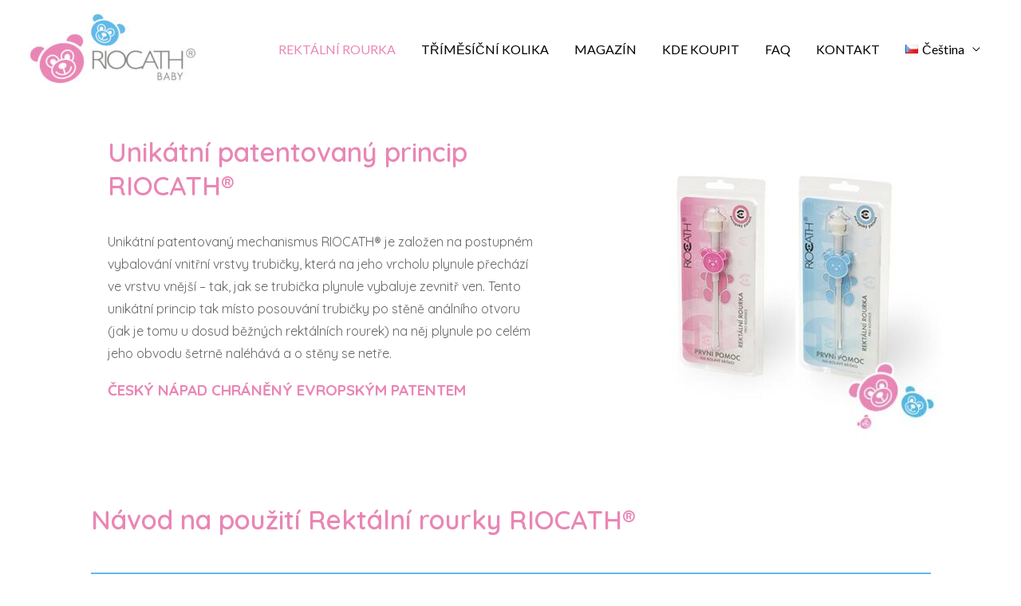

--- FILE ---
content_type: text/html; charset=UTF-8
request_url: https://www.nabolavebrisko.cz/rektalni-rourka-2/
body_size: 23968
content:
<!DOCTYPE html>
<html lang="cs-CZ">
<head>
<meta charset="UTF-8">
<meta name="viewport" content="width=device-width, initial-scale=1">
<link rel="profile" href="https://gmpg.org/xfn/11">


<script>
dataLayer = [{"title":"REKT\u00c1LN\u00cd ROURKA","author":"kristina","wordcount":543,"logged_in":"false","page_id":16453,"post_date":"2020-11-29 14:43:19","post_type":"page"}];
</script>
<!-- Google Tag Manager -->
<script>(function(w,d,s,l,i){w[l]=w[l]||[];w[l].push({'gtm.start':
new Date().getTime(),event:'gtm.js'});var f=d.getElementsByTagName(s)[0],
j=d.createElement(s),dl=l!='dataLayer'?'&l='+l:'';j.async=true;j.src=
'https://www.googletagmanager.com/gtm.js?id='+i+dl;f.parentNode.insertBefore(j,f);
})(window,document,'script','dataLayer','GTM-TQ2QLJ7');</script>
<!-- End Google Tag Manager -->
	<!-- This site is optimized with the Yoast SEO plugin v15.0 - https://yoast.com/wordpress/plugins/seo/ -->
	<title>REKTÁLNÍ ROURKA - Na bolavé bříško</title>
	<meta name="robots" content="index, follow, max-snippet:-1, max-image-preview:large, max-video-preview:-1" />
	<link rel="canonical" href="https://www.nabolavebrisko.cz/rektalni-rourka-2/" />
	<meta property="og:locale" content="cs_CZ" />
	<meta property="og:type" content="article" />
	<meta property="og:title" content="REKTÁLNÍ ROURKA - Na bolavé bříško" />
	<meta property="og:description" content="Unikátní patentovaný princip RIOCATH®Unikátní patentovaný mechanismus RIOCATH® je založen na postupném vybalování vnitřní vrstvy trubičky, která na jeho vrcholu plynule přechází ve vrstvu vnější – tak, jak se trubička plynule vybaluje zevnitř ven. Tento unikátní princip tak místo posouvání trubičky po stěně análního otvoru (jak je tomu u dosud běžných rektálních rourek) na něj plynule &hellip; REKTÁLNÍ ROURKA Pokračovat ve čtení &raquo;" />
	<meta property="og:url" content="https://www.nabolavebrisko.cz/rektalni-rourka-2/" />
	<meta property="og:site_name" content="Na bolavé bříško" />
	<meta property="article:publisher" content="https://www.facebook.com/nabolavebrisko.cz" />
	<meta property="article:modified_time" content="2021-11-12T09:46:28+00:00" />
	<meta property="og:image" content="http://@brizy_SITE_URL_PLACEHOLDER@/?brizy_media=wp-d21594a7835facf80b48fdda0f2d8fef.jpg&#038;brizy_crop=iW%3D433%26iH%3D450%26oX%3D0%26oY%3D11%26cW%3D433%26cH%3D427&#038;brizy_post=16453" />
	<meta name="twitter:card" content="summary_large_image" />
	<script type="application/ld+json" class="yoast-schema-graph">{"@context":"https://schema.org","@graph":[{"@type":"Organization","@id":"https://www.nabolavebrisko.cz/#organization","name":"Riocath Rectal Tube, a.s.","url":"https://www.nabolavebrisko.cz/","sameAs":["https://www.facebook.com/nabolavebrisko.cz"],"logo":{"@type":"ImageObject","@id":"https://www.nabolavebrisko.cz/#logo","inLanguage":"cs","url":"https://www.nabolavebrisko.cz/wp-content/uploads/2020/10/RIOCATH-LOGO-S-MEDVEDY_RIOCATH_BABY.jpg","width":738,"height":319,"caption":"Riocath Rectal Tube, a.s."},"image":{"@id":"https://www.nabolavebrisko.cz/#logo"}},{"@type":"WebSite","@id":"https://www.nabolavebrisko.cz/#website","url":"https://www.nabolavebrisko.cz/","name":"Na bolav\u00e9 b\u0159\u00ed\u0161ko","description":"","publisher":{"@id":"https://www.nabolavebrisko.cz/#organization"},"potentialAction":[{"@type":"SearchAction","target":"https://www.nabolavebrisko.cz/?s={search_term_string}","query-input":"required name=search_term_string"}],"inLanguage":"cs"},{"@type":"ImageObject","@id":"https://www.nabolavebrisko.cz/rektalni-rourka-2/#primaryimage","inLanguage":"cs","url":"{@brizy_SITE_URL_PLACEHOLDER@}/?brizy_media=wp-d21594a7835facf80b48fdda0f2d8fef.jpg&brizy_crop=iW%3D433%26iH%3D450%26oX%3D0%26oY%3D11%26cW%3D433%26cH%3D427&brizy_post=16453"},{"@type":"WebPage","@id":"https://www.nabolavebrisko.cz/rektalni-rourka-2/#webpage","url":"https://www.nabolavebrisko.cz/rektalni-rourka-2/","name":"REKT\u00c1LN\u00cd ROURKA - Na bolav\u00e9 b\u0159\u00ed\u0161ko","isPartOf":{"@id":"https://www.nabolavebrisko.cz/#website"},"primaryImageOfPage":{"@id":"https://www.nabolavebrisko.cz/rektalni-rourka-2/#primaryimage"},"datePublished":"2020-11-29T13:43:19+00:00","dateModified":"2021-11-12T09:46:28+00:00","inLanguage":"cs","potentialAction":[{"@type":"ReadAction","target":["https://www.nabolavebrisko.cz/rektalni-rourka-2/"]}]}]}</script>
	<!-- / Yoast SEO plugin. -->


<link rel='dns-prefetch' href='//fonts.googleapis.com' />
<link rel='dns-prefetch' href='//s.w.org' />
<link rel="alternate" type="application/rss+xml" title="Na bolavé bříško &raquo; RSS zdroj" href="https://www.nabolavebrisko.cz/feed/" />
<link rel="alternate" type="application/rss+xml" title="Na bolavé bříško &raquo; RSS komentářů" href="https://www.nabolavebrisko.cz/comments/feed/" />
		<script>
			window._wpemojiSettings = {"baseUrl":"https:\/\/s.w.org\/images\/core\/emoji\/13.0.0\/72x72\/","ext":".png","svgUrl":"https:\/\/s.w.org\/images\/core\/emoji\/13.0.0\/svg\/","svgExt":".svg","source":{"concatemoji":"https:\/\/www.nabolavebrisko.cz\/wp-includes\/js\/wp-emoji-release.min.js?ver=5.5.17"}};
			!function(e,a,t){var n,r,o,i=a.createElement("canvas"),p=i.getContext&&i.getContext("2d");function s(e,t){var a=String.fromCharCode;p.clearRect(0,0,i.width,i.height),p.fillText(a.apply(this,e),0,0);e=i.toDataURL();return p.clearRect(0,0,i.width,i.height),p.fillText(a.apply(this,t),0,0),e===i.toDataURL()}function c(e){var t=a.createElement("script");t.src=e,t.defer=t.type="text/javascript",a.getElementsByTagName("head")[0].appendChild(t)}for(o=Array("flag","emoji"),t.supports={everything:!0,everythingExceptFlag:!0},r=0;r<o.length;r++)t.supports[o[r]]=function(e){if(!p||!p.fillText)return!1;switch(p.textBaseline="top",p.font="600 32px Arial",e){case"flag":return s([127987,65039,8205,9895,65039],[127987,65039,8203,9895,65039])?!1:!s([55356,56826,55356,56819],[55356,56826,8203,55356,56819])&&!s([55356,57332,56128,56423,56128,56418,56128,56421,56128,56430,56128,56423,56128,56447],[55356,57332,8203,56128,56423,8203,56128,56418,8203,56128,56421,8203,56128,56430,8203,56128,56423,8203,56128,56447]);case"emoji":return!s([55357,56424,8205,55356,57212],[55357,56424,8203,55356,57212])}return!1}(o[r]),t.supports.everything=t.supports.everything&&t.supports[o[r]],"flag"!==o[r]&&(t.supports.everythingExceptFlag=t.supports.everythingExceptFlag&&t.supports[o[r]]);t.supports.everythingExceptFlag=t.supports.everythingExceptFlag&&!t.supports.flag,t.DOMReady=!1,t.readyCallback=function(){t.DOMReady=!0},t.supports.everything||(n=function(){t.readyCallback()},a.addEventListener?(a.addEventListener("DOMContentLoaded",n,!1),e.addEventListener("load",n,!1)):(e.attachEvent("onload",n),a.attachEvent("onreadystatechange",function(){"complete"===a.readyState&&t.readyCallback()})),(n=t.source||{}).concatemoji?c(n.concatemoji):n.wpemoji&&n.twemoji&&(c(n.twemoji),c(n.wpemoji)))}(window,document,window._wpemojiSettings);
		</script>
		<style>
img.wp-smiley,
img.emoji {
	display: inline !important;
	border: none !important;
	box-shadow: none !important;
	height: 1em !important;
	width: 1em !important;
	margin: 0 .07em !important;
	vertical-align: -0.1em !important;
	background: none !important;
	padding: 0 !important;
}
</style>
	<link rel='stylesheet' id='astra-theme-css-css'  href='https://www.nabolavebrisko.cz/wp-content/themes/astra/assets/css/minified/style.min.css?ver=2.5.5' type='text/css' media='all' />
<style id='astra-theme-css-inline-css' type='text/css'>
html{font-size:100%;}a,.page-title{color:#e986b5;}a:hover,a:focus{color:#e986b5;}body,button,input,select,textarea,.ast-button,.ast-custom-button{font-family:'Lato',sans-serif;font-weight:400;font-size:16px;font-size:1rem;}blockquote{color:#000000;}h1,.entry-content h1,h2,.entry-content h2,h3,.entry-content h3,h4,.entry-content h4,h5,.entry-content h5,h6,.entry-content h6,.site-title,.site-title a{font-family:'Lato',sans-serif;font-weight:400;}.site-title{font-size:35px;font-size:2.1875rem;}header .site-logo-img .custom-logo-link img{max-width:210px;}.astra-logo-svg{width:210px;}.ast-archive-description .ast-archive-title{font-size:40px;font-size:2.5rem;}.site-header .site-description{font-size:15px;font-size:0.9375rem;}.entry-title{font-size:30px;font-size:1.875rem;}.comment-reply-title{font-size:26px;font-size:1.625rem;}.ast-comment-list #cancel-comment-reply-link{font-size:16px;font-size:1rem;}h1,.entry-content h1{font-size:60px;font-size:3.75rem;font-family:'Lato',sans-serif;}h2,.entry-content h2{font-size:40px;font-size:2.5rem;font-family:'Lato',sans-serif;}h3,.entry-content h3{font-size:21px;font-size:1.3125rem;font-family:'Lato',sans-serif;}h4,.entry-content h4{font-size:20px;font-size:1.25rem;}h5,.entry-content h5{font-size:15px;font-size:0.9375rem;}h6,.entry-content h6{font-size:12px;font-size:0.75rem;}.ast-single-post .entry-title,.page-title{font-size:30px;font-size:1.875rem;}#secondary,#secondary button,#secondary input,#secondary select,#secondary textarea{font-size:16px;font-size:1rem;}body,h1,.entry-title a,.entry-content h1,h2,.entry-content h2,h3,.entry-content h3,h4,.entry-content h4,h5,.entry-content h5,h6,.entry-content h6,.wc-block-grid__product-title{color:#000000;}.tagcloud a:hover,.tagcloud a:focus,.tagcloud a.current-item{color:#000000;border-color:#e986b5;background-color:#e986b5;}.main-header-menu .menu-link,.ast-header-custom-item a{color:#000000;}.main-header-menu .menu-item:hover > .menu-link,.main-header-menu .menu-item:hover > .ast-menu-toggle,.main-header-menu .ast-masthead-custom-menu-items a:hover,.main-header-menu .menu-item.focus > .menu-link,.main-header-menu .menu-item.focus > .ast-menu-toggle,.main-header-menu .current-menu-item > .menu-link,.main-header-menu .current-menu-ancestor > .menu-link,.main-header-menu .current-menu-item > .ast-menu-toggle,.main-header-menu .current-menu-ancestor > .ast-menu-toggle{color:#e986b5;}input:focus,input[type="text"]:focus,input[type="email"]:focus,input[type="url"]:focus,input[type="password"]:focus,input[type="reset"]:focus,input[type="search"]:focus,textarea:focus{border-color:#e986b5;}input[type="radio"]:checked,input[type=reset],input[type="checkbox"]:checked,input[type="checkbox"]:hover:checked,input[type="checkbox"]:focus:checked,input[type=range]::-webkit-slider-thumb{border-color:#e986b5;background-color:#e986b5;box-shadow:none;}.site-footer a:hover + .post-count,.site-footer a:focus + .post-count{background:#e986b5;border-color:#e986b5;}.ast-small-footer{color:#000000;}.ast-small-footer > .ast-footer-overlay{background-color:#ffffff;}.ast-small-footer a{color:#075aae;}.ast-small-footer a:hover{color:#000000;}.footer-adv .footer-adv-overlay{border-top-style:solid;border-top-color:#62baea;}.footer-adv-overlay{background-color:#62baea;}.ast-comment-meta{line-height:1.666666667;font-size:13px;font-size:0.8125rem;}.single .nav-links .nav-previous,.single .nav-links .nav-next,.single .ast-author-details .author-title,.ast-comment-meta{color:#e986b5;}.entry-meta,.entry-meta *{line-height:1.45;color:#e986b5;}.entry-meta a:hover,.entry-meta a:hover *,.entry-meta a:focus,.entry-meta a:focus *{color:#e986b5;}.ast-404-layout-1 .ast-404-text{font-size:200px;font-size:12.5rem;}.widget-title{font-size:22px;font-size:1.375rem;color:#000000;}#cat option,.secondary .calendar_wrap thead a,.secondary .calendar_wrap thead a:visited{color:#e986b5;}.secondary .calendar_wrap #today,.ast-progress-val span{background:#e986b5;}.secondary a:hover + .post-count,.secondary a:focus + .post-count{background:#e986b5;border-color:#e986b5;}.calendar_wrap #today > a{color:#000000;}.ast-pagination a,.page-links .page-link,.single .post-navigation a{color:#e986b5;}.ast-pagination a:hover,.ast-pagination a:focus,.ast-pagination > span:hover:not(.dots),.ast-pagination > span.current,.page-links > .page-link,.page-links .page-link:hover,.post-navigation a:hover{color:#e986b5;}.ast-header-break-point .ast-mobile-menu-buttons-minimal.menu-toggle{background:transparent;color:#e986b5;}.ast-header-break-point .ast-mobile-menu-buttons-outline.menu-toggle{background:transparent;border:1px solid #e986b5;color:#e986b5;}.ast-header-break-point .ast-mobile-menu-buttons-fill.menu-toggle{background:#e986b5;color:#ffffff;}@media (max-width:782px){.entry-content .wp-block-columns .wp-block-column{margin-left:0px;}}@media (max-width:768px){#secondary.secondary{padding-top:0;}.ast-separate-container .ast-article-post,.ast-separate-container .ast-article-single{padding:1.5em 2.14em;}.ast-separate-container #primary,.ast-separate-container #secondary{padding:1.5em 0;}.ast-separate-container.ast-right-sidebar #secondary{padding-left:1em;padding-right:1em;}.ast-separate-container.ast-two-container #secondary{padding-left:0;padding-right:0;}.ast-page-builder-template .entry-header #secondary{margin-top:1.5em;}.ast-page-builder-template #secondary{margin-top:1.5em;}#primary,#secondary{padding:1.5em 0;margin:0;}.ast-left-sidebar #content > .ast-container{display:flex;flex-direction:column-reverse;width:100%;}.ast-author-box img.avatar{margin:20px 0 0 0;}.ast-pagination{padding-top:1.5em;text-align:center;}.ast-pagination .next.page-numbers{display:inherit;float:none;}}@media (max-width:768px){.ast-page-builder-template.ast-left-sidebar #secondary{padding-right:20px;}.ast-page-builder-template.ast-right-sidebar #secondary{padding-left:20px;}.ast-right-sidebar #primary{padding-right:0;}.ast-right-sidebar #secondary{padding-left:0;}.ast-left-sidebar #primary{padding-left:0;}.ast-left-sidebar #secondary{padding-right:0;}.ast-pagination .prev.page-numbers{padding-left:.5em;}.ast-pagination .next.page-numbers{padding-right:.5em;}}@media (min-width:769px){.ast-separate-container.ast-right-sidebar #primary,.ast-separate-container.ast-left-sidebar #primary{border:0;}.ast-separate-container.ast-right-sidebar #secondary,.ast-separate-container.ast-left-sidebar #secondary{border:0;margin-left:auto;margin-right:auto;}.ast-separate-container.ast-two-container #secondary .widget:last-child{margin-bottom:0;}.ast-separate-container .ast-comment-list li .comment-respond{padding-left:2.66666em;padding-right:2.66666em;}.ast-author-box{-js-display:flex;display:flex;}.ast-author-bio{flex:1;}.error404.ast-separate-container #primary,.search-no-results.ast-separate-container #primary{margin-bottom:4em;}}@media (min-width:769px){.ast-right-sidebar #primary{border-right:1px solid #eee;}.ast-right-sidebar #secondary{border-left:1px solid #eee;margin-left:-1px;}.ast-left-sidebar #primary{border-left:1px solid #eee;}.ast-left-sidebar #secondary{border-right:1px solid #eee;margin-right:-1px;}.ast-separate-container.ast-two-container.ast-right-sidebar #secondary{padding-left:30px;padding-right:0;}.ast-separate-container.ast-two-container.ast-left-sidebar #secondary{padding-right:30px;padding-left:0;}}.elementor-button-wrapper .elementor-button{border-style:solid;border-top-width:0;border-right-width:0;border-left-width:0;border-bottom-width:0;}body .elementor-button.elementor-size-sm,body .elementor-button.elementor-size-xs,body .elementor-button.elementor-size-md,body .elementor-button.elementor-size-lg,body .elementor-button.elementor-size-xl,body .elementor-button{border-radius:0;padding-top:10px;padding-right:40px;padding-bottom:10px;padding-left:40px;}.elementor-button-wrapper .elementor-button{border-color:#e986b5;background-color:#e986b5;}.elementor-button-wrapper .elementor-button:hover,.elementor-button-wrapper .elementor-button:focus{color:#ffffff;background-color:#075aae;border-color:#e986b5;}.wp-block-button .wp-block-button__link,.elementor-button-wrapper .elementor-button,.elementor-button-wrapper .elementor-button:visited{color:#ffffff;}.elementor-button-wrapper .elementor-button{font-family:inherit;font-weight:inherit;line-height:1;}.wp-block-button .wp-block-button__link{border-style:solid;border-top-width:0;border-right-width:0;border-left-width:0;border-bottom-width:0;border-color:#e986b5;background-color:#e986b5;color:#ffffff;font-family:inherit;font-weight:inherit;line-height:1;border-radius:0;padding-top:10px;padding-right:40px;padding-bottom:10px;padding-left:40px;}.wp-block-button .wp-block-button__link:hover,.wp-block-button .wp-block-button__link:focus{color:#ffffff;background-color:#075aae;border-color:#e986b5;}.menu-toggle,button,.ast-button,.ast-custom-button,.button,input#submit,input[type="button"],input[type="submit"],input[type="reset"]{border-style:solid;border-top-width:0;border-right-width:0;border-left-width:0;border-bottom-width:0;color:#ffffff;border-color:#e986b5;background-color:#e986b5;border-radius:0;padding-top:10px;padding-right:40px;padding-bottom:10px;padding-left:40px;font-family:inherit;font-weight:inherit;line-height:1;}button:focus,.menu-toggle:hover,button:hover,.ast-button:hover,.button:hover,input[type=reset]:hover,input[type=reset]:focus,input#submit:hover,input#submit:focus,input[type="button"]:hover,input[type="button"]:focus,input[type="submit"]:hover,input[type="submit"]:focus{color:#ffffff;background-color:#075aae;border-color:#e986b5;}@media (min-width:768px){.ast-container{max-width:100%;}}@media (min-width:544px){.ast-container{max-width:100%;}}@media (max-width:544px){.ast-separate-container .ast-article-post,.ast-separate-container .ast-article-single{padding:1.5em 1em;}.ast-separate-container #content .ast-container{padding-left:0.54em;padding-right:0.54em;}.ast-separate-container #secondary{padding-top:0;}.ast-separate-container.ast-two-container #secondary .widget{margin-bottom:1.5em;padding-left:1em;padding-right:1em;}.ast-separate-container .comments-count-wrapper{padding:1.5em 1em;}.ast-separate-container .ast-comment-list li.depth-1{padding:1.5em 1em;margin-bottom:1.5em;}.ast-separate-container .ast-comment-list .bypostauthor{padding:.5em;}.ast-separate-container .ast-archive-description{padding:1.5em 1em;}.ast-search-menu-icon.ast-dropdown-active .search-field{width:170px;}.ast-separate-container .comment-respond{padding:1.5em 1em;}}@media (max-width:544px){.ast-comment-list .children{margin-left:0.66666em;}.ast-separate-container .ast-comment-list .bypostauthor li{padding:0 0 0 .5em;}}@media (max-width:768px){.ast-mobile-header-stack .main-header-bar .ast-search-menu-icon{display:inline-block;}.ast-header-break-point.ast-header-custom-item-outside .ast-mobile-header-stack .main-header-bar .ast-search-icon{margin:0;}.ast-comment-avatar-wrap img{max-width:2.5em;}.comments-area{margin-top:1.5em;}.ast-separate-container .comments-count-wrapper{padding:2em 2.14em;}.ast-separate-container .ast-comment-list li.depth-1{padding:1.5em 2.14em;}.ast-separate-container .comment-respond{padding:2em 2.14em;}}@media (max-width:768px){.ast-header-break-point .main-header-bar .ast-search-menu-icon.slide-search .search-form{right:0;}.ast-header-break-point .ast-mobile-header-stack .main-header-bar .ast-search-menu-icon.slide-search .search-form{right:-1em;}.ast-comment-avatar-wrap{margin-right:0.5em;}}@media (min-width:545px){.ast-page-builder-template .comments-area,.single.ast-page-builder-template .entry-header,.single.ast-page-builder-template .post-navigation{max-width:1240px;margin-left:auto;margin-right:auto;}}body,.ast-separate-container{background-color:#ffffff;background-image:none;}@media (max-width:768px){.ast-archive-description .ast-archive-title{font-size:40px;}.entry-title{font-size:30px;}h1,.entry-content h1{font-size:35px;}h2,.entry-content h2{font-size:25px;}h3,.entry-content h3{font-size:20px;}.ast-single-post .entry-title,.page-title{font-size:30px;}}@media (max-width:544px){.ast-archive-description .ast-archive-title{font-size:40px;}.entry-title{font-size:30px;}h1,.entry-content h1{font-size:30px;}h2,.entry-content h2{font-size:25px;}h3,.entry-content h3{font-size:20px;}.ast-single-post .entry-title,.page-title{font-size:30px;}}@media (max-width:768px){html{font-size:91.2%;}}@media (max-width:544px){html{font-size:91.2%;}}@media (min-width:769px){.ast-container{max-width:1240px;}}@font-face {font-family: "Astra";src: url(https://www.nabolavebrisko.cz/wp-content/themes/astra/assets/fonts/astra.woff) format("woff"),url(https://www.nabolavebrisko.cz/wp-content/themes/astra/assets/fonts/astra.ttf) format("truetype"),url(https://www.nabolavebrisko.cz/wp-content/themes/astra/assets/fonts/astra.svg#astra) format("svg");font-weight: normal;font-style: normal;font-display: fallback;}@media (max-width:921px) {.main-header-bar .main-header-bar-navigation{display:none;}}.ast-desktop .main-header-menu.submenu-with-border .sub-menu{border-top-width:2px;border-right-width:0px;border-left-width:0px;border-bottom-width:0px;border-style:solid;}.ast-desktop .main-header-menu.submenu-with-border .sub-menu .sub-menu{top:-2px;}.ast-desktop .main-header-menu.submenu-with-border .sub-menu .menu-link,.ast-desktop .main-header-menu.submenu-with-border .children .menu-link{border-bottom-width:0px;border-style:solid;border-color:#eaeaea;}@media (min-width:769px){.main-header-menu .sub-menu .menu-item.ast-left-align-sub-menu:hover > .sub-menu,.main-header-menu .sub-menu .menu-item.ast-left-align-sub-menu.focus > .sub-menu{margin-left:-0px;}}@media (max-width:920px){.ast-404-layout-1 .ast-404-text{font-size:100px;font-size:6.25rem;}}#masthead .ast-container,.ast-header-breadcrumb .ast-container{max-width:100%;padding-left:35px;padding-right:35px;}@media (max-width:921px){#masthead .ast-container,.ast-header-breadcrumb .ast-container{padding-left:20px;padding-right:20px;}}#masthead .ast-container,.ast-header-breadcrumb .ast-container{max-width:100%;padding-left:35px;padding-right:35px;}@media (max-width:921px){#masthead .ast-container,.ast-header-breadcrumb .ast-container{padding-left:20px;padding-right:20px;}}@media (min-width:769px){.ast-theme-transparent-header #masthead{position:absolute;left:0;right:0;}.ast-theme-transparent-header .main-header-bar,.ast-theme-transparent-header.ast-header-break-point .main-header-bar{background:none;}body.elementor-editor-active.ast-theme-transparent-header #masthead,.fl-builder-edit .ast-theme-transparent-header #masthead,body.vc_editor.ast-theme-transparent-header #masthead,body.brz-ed.ast-theme-transparent-header #masthead{z-index:0;}.ast-header-break-point.ast-replace-site-logo-transparent.ast-theme-transparent-header .custom-mobile-logo-link{display:none;}.ast-header-break-point.ast-replace-site-logo-transparent.ast-theme-transparent-header .transparent-custom-logo{display:inline-block;}.ast-theme-transparent-header .ast-above-header{background-image:none;background-color:transparent;}.ast-theme-transparent-header .ast-below-header{background-image:none;background-color:transparent;}}.ast-theme-transparent-header .main-header-bar,.ast-theme-transparent-header.ast-header-break-point .main-header-bar-wrap .main-header-menu,.ast-theme-transparent-header.ast-header-break-point .main-header-bar-wrap .main-header-bar{background-color:#ffffff;}.ast-theme-transparent-header .main-header-bar .ast-search-menu-icon form{background-color:#ffffff;}.ast-theme-transparent-header .ast-above-header,.ast-theme-transparent-header .ast-below-header,.ast-header-break-point.ast-theme-transparent-header .ast-above-header,.ast-header-break-point.ast-theme-transparent-header .ast-below-header{background-color:#ffffff;}@media (max-width:768px){.ast-theme-transparent-header #masthead{position:absolute;left:0;right:0;}.ast-theme-transparent-header .main-header-bar,.ast-theme-transparent-header.ast-header-break-point .main-header-bar{background:none;}body.elementor-editor-active.ast-theme-transparent-header #masthead,.fl-builder-edit .ast-theme-transparent-header #masthead,body.vc_editor.ast-theme-transparent-header #masthead,body.brz-ed.ast-theme-transparent-header #masthead{z-index:0;}.ast-header-break-point.ast-replace-site-logo-transparent.ast-theme-transparent-header .custom-mobile-logo-link{display:none;}.ast-header-break-point.ast-replace-site-logo-transparent.ast-theme-transparent-header .transparent-custom-logo{display:inline-block;}.ast-theme-transparent-header .ast-above-header{background-image:none;background-color:transparent;}.ast-theme-transparent-header .ast-below-header{background-image:none;background-color:transparent;}}@media (max-width:768px){.ast-theme-transparent-header .main-header-bar,.ast-theme-transparent-header.ast-header-break-point .main-header-bar-wrap .main-header-menu,.ast-theme-transparent-header.ast-header-break-point .main-header-bar-wrap .main-header-bar{background-color:#ffffff;}.ast-theme-transparent-header .main-header-bar .ast-search-menu-icon form{background-color:#ffffff;}.ast-theme-transparent-header .ast-above-header,.ast-theme-transparent-header .ast-below-header,.ast-header-break-point.ast-theme-transparent-header .ast-above-header,.ast-header-break-point.ast-theme-transparent-header .ast-below-header{background-color:#ffffff;}}@media (max-width:544px){.ast-theme-transparent-header .main-header-bar,.ast-theme-transparent-header.ast-header-break-point .main-header-bar-wrap .main-header-menu,.ast-theme-transparent-header.ast-header-break-point .main-header-bar-wrap .main-header-bar{background-color:#ffffff;}.ast-theme-transparent-header .main-header-bar .ast-search-menu-icon form{background-color:#ffffff;}.ast-theme-transparent-header .ast-above-header,.ast-theme-transparent-header .ast-below-header,.ast-header-break-point.ast-theme-transparent-header .ast-above-header,.ast-header-break-point.ast-theme-transparent-header .ast-below-header{background-color:#ffffff;}}.ast-theme-transparent-header .main-header-bar,.ast-theme-transparent-header.ast-header-break-point .main-header-bar{border-bottom-width:0;border-bottom-style:solid;}.ast-breadcrumbs .trail-browse,.ast-breadcrumbs .trail-items,.ast-breadcrumbs .trail-items li{display:inline-block;margin:0;padding:0;border:none;background:inherit;text-indent:0;}.ast-breadcrumbs .trail-browse{font-size:inherit;font-style:inherit;font-weight:inherit;color:inherit;}.ast-breadcrumbs .trail-items{list-style:none;}.trail-items li::after{padding:0 0.3em;content:"\00bb";}.trail-items li:last-of-type::after{display:none;}.ast-header-break-point .main-header-bar{border-bottom-width:1px;border-bottom-color:#f2f2f2;}@media (min-width:769px){.main-header-bar{border-bottom-width:1px;border-bottom-color:#f2f2f2;}}.ast-safari-browser-less-than-11 .main-header-menu .menu-item, .ast-safari-browser-less-than-11 .main-header-bar .ast-masthead-custom-menu-items{display:block;}.main-header-menu .menu-item, .main-header-bar .ast-masthead-custom-menu-items{-js-display:flex;display:flex;-webkit-box-pack:center;-webkit-justify-content:center;-moz-box-pack:center;-ms-flex-pack:center;justify-content:center;-webkit-box-orient:vertical;-webkit-box-direction:normal;-webkit-flex-direction:column;-moz-box-orient:vertical;-moz-box-direction:normal;-ms-flex-direction:column;flex-direction:column;}.main-header-menu > .menu-item > .menu-link{height:100%;-webkit-box-align:center;-webkit-align-items:center;-moz-box-align:center;-ms-flex-align:center;align-items:center;-js-display:flex;display:flex;}.ast-primary-menu-disabled .main-header-bar .ast-masthead-custom-menu-items{flex:unset;}.header-main-layout-1 .ast-flex.main-header-container, .header-main-layout-3 .ast-flex.main-header-container{-webkit-align-content:center;-ms-flex-line-pack:center;align-content:center;-webkit-box-align:center;-webkit-align-items:center;-moz-box-align:center;-ms-flex-align:center;align-items:center;}
</style>
<link rel='stylesheet' id='astra-google-fonts-css'  href='//fonts.googleapis.com/css?family=Lato%3A400%2C&#038;display=fallback&#038;ver=2.5.5' type='text/css' media='all' />
<link rel='stylesheet' id='wp-block-library-css'  href='https://www.nabolavebrisko.cz/wp-includes/css/dist/block-library/style.min.css?ver=5.5.17' type='text/css' media='all' />
<link rel='stylesheet' id='brizy-preview-css'  href='https://www.nabolavebrisko.cz/wp-content/plugins/brizy/public/editor-build/161-wp/editor/css/preview.css' type='text/css' media='all' />
<!--[if IE]>
<script src='https://www.nabolavebrisko.cz/wp-content/themes/astra/assets/js/minified/flexibility.min.js?ver=2.5.5' id='astra-flexibility-js'></script>
<script id='astra-flexibility-js-after'>
flexibility(document.documentElement);
</script>
<![endif]-->
<script src='https://www.nabolavebrisko.cz/wp-includes/js/jquery/jquery.js?ver=1.12.4-wp' id='jquery-core-js'></script>
<link rel="https://api.w.org/" href="https://www.nabolavebrisko.cz/wp-json/" /><link rel="alternate" type="application/json" href="https://www.nabolavebrisko.cz/wp-json/wp/v2/pages/16453" /><link rel="EditURI" type="application/rsd+xml" title="RSD" href="https://www.nabolavebrisko.cz/xmlrpc.php?rsd" />
<link rel="wlwmanifest" type="application/wlwmanifest+xml" href="https://www.nabolavebrisko.cz/wp-includes/wlwmanifest.xml" /> 
<meta name="generator" content="WordPress 5.5.17" />
<link rel='shortlink' href='https://www.nabolavebrisko.cz/?p=16453' />
<link rel="alternate" type="application/json+oembed" href="https://www.nabolavebrisko.cz/wp-json/oembed/1.0/embed?url=https%3A%2F%2Fwww.nabolavebrisko.cz%2Frektalni-rourka-2%2F" />
<link rel="alternate" type="text/xml+oembed" href="https://www.nabolavebrisko.cz/wp-json/oembed/1.0/embed?url=https%3A%2F%2Fwww.nabolavebrisko.cz%2Frektalni-rourka-2%2F&#038;format=xml" />
<style>.recentcomments a{display:inline !important;padding:0 !important;margin:0 !important;}</style>    <!-- BRIZY HEAD -->
    <meta name="viewport" content="width=device-width,initial-scale=1"><style class="brz-style">.brz .css-vgemyt,.brz [data-css-vgemyt]{color:rgba(59, 89, 152, 1);border-color:rgba(59, 89, 152, 0);background-color:rgba(189, 225, 244, 0);background-image:none;border-width:0;border-style:solid;width:56px;height:56px;font-size:56px;padding:0px;border-radius:5px;stroke-width:0;transition:all 0.50s ease-in-out;transition-property:background, border-radius, color, border-color, box-shadow;-webkit-transition:all 0.50s ease-in-out;-moz-transition:all 0.50s ease-in-out;-webkit-transition-property:background, border-radius, color, border-color, box-shadow;-moz-transition-property:background, border-radius, color, border-color, box-shadow;}@media (min-width: 991px){.brz .css-vgemyt:hover,.brz [data-css-vgemyt]:hover{color:rgba(59, 89, 152, 0.8);border-color:rgba(59, 89, 152, 0);background-color:rgba(189, 225, 244, 0);background-image:none;}}@media (max-width: 991px){.brz .css-vgemyt,.brz [data-css-vgemyt]{width:32px;height:32px;font-size:32px;padding:0px;border-radius:0px;stroke-width:0;}}@media (max-width: 767px){.brz .css-vgemyt,.brz [data-css-vgemyt]{width:48px;height:48px;font-size:48px;padding:0px;border-radius:0px;stroke-width:0;}}.brz .css-lyi654,.brz [data-css-lyi654]{color:rgba(233, 134, 181, 1);border-color:rgba(35, 157, 219, 0);background-color:rgba(189, 225, 244, 0);background-image:none;border-width:0;border-style:solid;width:56px;height:56px;font-size:56px;padding:0px;border-radius:5px;stroke-width:0;transition:all 0.50s ease-in-out;transition-property:background, border-radius, color, border-color, box-shadow;-webkit-transition:all 0.50s ease-in-out;-moz-transition:all 0.50s ease-in-out;-webkit-transition-property:background, border-radius, color, border-color, box-shadow;-moz-transition-property:background, border-radius, color, border-color, box-shadow;}@media (min-width: 991px){.brz .css-lyi654:hover,.brz [data-css-lyi654]:hover{color:rgba(233, 134, 181, 0.8);border-color:rgba(233, 134, 181, 0);background-color:rgba(189, 225, 244, 0);background-image:none;}}@media (max-width: 991px){.brz .css-lyi654,.brz [data-css-lyi654]{width:32px;height:32px;font-size:32px;padding:0px;border-radius:0px;stroke-width:0;}}@media (max-width: 767px){.brz .css-lyi654,.brz [data-css-lyi654]{width:48px;height:48px;font-size:48px;padding:0px;border-radius:0px;stroke-width:0;}}</style><style class="brz-style">.brz .brz-css-giceo{z-index: auto;margin:0;}.brz .brz-css-giceo .brz-section__content{min-height: auto;display:flex;}.brz .brz-css-giceo .brz-container{justify-content:center;}.brz .brz-css-giceo > .slick-slider > .brz-slick-slider__dots{color: rgba(0, 0, 0, 1);}.brz .brz-css-giceo > .slick-slider > .brz-slick-slider__arrow{color: rgba(0, 0, 0, 0.7);}@media(min-width:991px){.brz .brz-css-giceo{display:block;}}@media(min-width:991px){.brz .brz-css-giceo > .slick-slider > .brz-slick-slider__arrow:hover{color: rgba(0, 0, 0, 1);}}@media(max-width:991px) and (min-width:768px){.brz .brz-css-giceo{z-index: auto;margin:0;}.brz .brz-css-giceo .brz-section__content{min-height: auto;display:flex;}.brz .brz-css-giceo .brz-container{justify-content:center;}.brz .brz-css-giceo > .slick-slider > .brz-slick-slider__dots{color: rgba(0, 0, 0, 1);}.brz .brz-css-giceo > .slick-slider > .brz-slick-slider__arrow{color: rgba(0, 0, 0, 0.7);}}@media(max-width:991px) and (min-width:768px){.brz .brz-css-giceo{display:block;}}@media(max-width:767px){.brz .brz-css-giceo{z-index: auto;margin:0;}.brz .brz-css-giceo .brz-section__content{min-height: auto;display:flex;}.brz .brz-css-giceo .brz-container{justify-content:center;}.brz .brz-css-giceo > .slick-slider > .brz-slick-slider__dots{color: rgba(0, 0, 0, 1);}.brz .brz-css-giceo > .slick-slider > .brz-slick-slider__arrow{color: rgba(0, 0, 0, 0.7);}}@media(max-width:767px){.brz .brz-css-giceo{display:block;}}
.brz .brz-css-orvye{padding:75px 0px 75px 0px;}.brz .brz-css-orvye > .brz-bg{border:0px solid rgba(102, 115, 141, 0);border-radius:0;}.brz .brz-css-orvye > .brz-bg > .brz-bg-image{background-image:none;display: block;}.brz .brz-css-orvye > .brz-bg > .brz-bg-color{background-color:rgba(0, 0, 0, 0);background-image:none;}.brz .brz-css-orvye > .brz-bg > .brz-bg-map{display: none;}.brz .brz-css-orvye > .brz-bg > .brz-bg-video{display: none;}.brz .brz-css-orvye > .brz-bg > .brz-bg-shape__top{background-image: none;background-size: 100% 100px; height: 100px;transform: rotateX(0deg) rotateY(0deg);z-index: auto;}.brz .brz-css-orvye > .brz-bg > .brz-bg-shape__bottom{background-image: none;background-size: 100% 100px; height: 100px;transform: rotateX(-180deg) rotateY(-180deg);z-index: auto;}@media(min-width:991px){.brz .brz-css-orvye > .brz-bg > .brz-bg-image{background-attachment:scroll;}}@media(max-width:991px) and (min-width:768px){.brz .brz-css-orvye{padding:50px 15px 50px 15px;}.brz .brz-css-orvye > .brz-bg{border:0px solid rgba(102, 115, 141, 0);border-radius:0;}.brz .brz-css-orvye > .brz-bg > .brz-bg-image{background-image:none;display: block;}.brz .brz-css-orvye > .brz-bg > .brz-bg-color{background-color:rgba(0, 0, 0, 0);background-image:none;}.brz .brz-css-orvye > .brz-bg > .brz-bg-map{display: none;}.brz .brz-css-orvye > .brz-bg > .brz-bg-video{display: none;}.brz .brz-css-orvye > .brz-bg > .brz-bg-shape__top{background-image: none;background-size: 100% 100px; height: 100px;transform: rotateX(0deg) rotateY(0deg);z-index: auto;}.brz .brz-css-orvye > .brz-bg > .brz-bg-shape__bottom{background-image: none;background-size: 100% 100px; height: 100px;transform: rotateX(-180deg) rotateY(-180deg);z-index: auto;}}@media(max-width:767px){.brz .brz-css-orvye{padding:25px 15px 25px 15px;}.brz .brz-css-orvye > .brz-bg{border:0px solid rgba(102, 115, 141, 0);border-radius:0;}.brz .brz-css-orvye > .brz-bg > .brz-bg-image{background-image:none;display: block;}.brz .brz-css-orvye > .brz-bg > .brz-bg-color{background-color:rgba(0, 0, 0, 0);background-image:none;}.brz .brz-css-orvye > .brz-bg > .brz-bg-map{display: none;}.brz .brz-css-orvye > .brz-bg > .brz-bg-video{display: none;}.brz .brz-css-orvye > .brz-bg > .brz-bg-shape__top{background-image: none;background-size: 100% 100px; height: 100px;transform: rotateX(0deg) rotateY(0deg);z-index: auto;}.brz .brz-css-orvye > .brz-bg > .brz-bg-shape__bottom{background-image: none;background-size: 100% 100px; height: 100px;transform: rotateX(-180deg) rotateY(-180deg);z-index: auto;}}
.brz .brz-css-wxyqt{border:0px solid transparent;}@media(min-width:991px){.brz .brz-css-wxyqt{max-width: 100%; width: calc((100 / 100 * var(--brz-section-container-width, 1170)) * 1px);}}@media(max-width:991px) and (min-width:768px){.brz .brz-css-wxyqt{border:0px solid transparent;}}@media(max-width:991px) and (min-width:768px){.brz .brz-css-wxyqt{max-width: 100%; width: calc((100 / 100 * var(--brz-section-container-width, 1170)) * 1px);}}@media(max-width:767px){.brz .brz-css-wxyqt{border:0px solid transparent;}}@media(max-width:767px){.brz .brz-css-wxyqt{max-width: 100%; width: calc((100 / 100 * var(--brz-section-container-width, 1170)) * 1px);}}
.brz .brz-css-abdsl{margin:0;z-index: auto;align-items:flex-start;}.brz .brz-css-abdsl > .brz-bg{border:0px solid rgba(102, 115, 141, 0);border-radius:0;max-width:100%;}.brz .brz-css-abdsl > .brz-bg > .brz-bg-image{background-image:none;display: block;}.brz .brz-css-abdsl > .brz-bg > .brz-bg-color{background-color:rgba(0, 0, 0, 0);background-image:none;}.brz .brz-css-abdsl > .brz-bg > .brz-bg-map{display: none;}.brz .brz-css-abdsl > .brz-bg > .brz-bg-video{display: none;}.brz .brz-css-abdsl > .brz-row{border:0px solid transparent;}@media(min-width:991px){.brz .brz-css-abdsl{min-height: auto;display:flex;}.brz .brz-css-abdsl > .brz-bg{transition-duration:0.50s;transition-property: filter, box-shadow, background, border-radius, border-color;}.brz .brz-css-abdsl > .brz-bg > .brz-bg-image{transition-duration:0.50s;transition-property: filter, box-shadow, background, border-radius, border-color;}.brz .brz-css-abdsl > .brz-bg > .brz-bg-color{transition-duration:0.50s;transition-property: filter, box-shadow, background, border-radius, border-color;}.brz .brz-css-abdsl > .brz-bg > .brz-bg-video{transition-duration:0.50s;transition-property: filter, box-shadow, background, border-radius, border-color;}.brz .brz-css-abdsl > .brz-row{transition-duration:0.50s;transition-property: filter, box-shadow, background, border-radius, border-color;}}@media(max-width:991px) and (min-width:768px){.brz .brz-css-abdsl{margin:0;z-index: auto;align-items:flex-start;}.brz .brz-css-abdsl > .brz-bg{border:0px solid rgba(102, 115, 141, 0);border-radius:0;max-width:100%;}.brz .brz-css-abdsl > .brz-bg > .brz-bg-image{background-image:none;display: block;}.brz .brz-css-abdsl > .brz-bg > .brz-bg-color{background-color:rgba(0, 0, 0, 0);background-image:none;}.brz .brz-css-abdsl > .brz-bg > .brz-bg-map{display: none;}.brz .brz-css-abdsl > .brz-bg > .brz-bg-video{display: none;}.brz .brz-css-abdsl > .brz-row{border:0px solid transparent;}}@media(max-width:991px) and (min-width:768px){.brz .brz-css-abdsl{min-height: auto;display:flex;}.brz .brz-css-abdsl > .brz-bg{transition-duration:0.50s;transition-property: filter, box-shadow, background, border-radius, border-color;}.brz .brz-css-abdsl > .brz-bg > .brz-bg-image{transition-duration:0.50s;transition-property: filter, box-shadow, background, border-radius, border-color;}.brz .brz-css-abdsl > .brz-bg > .brz-bg-color{transition-duration:0.50s;transition-property: filter, box-shadow, background, border-radius, border-color;}.brz .brz-css-abdsl > .brz-bg > .brz-bg-video{transition-duration:0.50s;transition-property: filter, box-shadow, background, border-radius, border-color;}.brz .brz-css-abdsl > .brz-row{flex-direction:row;flex-wrap:wrap;justify-content:flex-start;transition-duration:0.50s;transition-property: filter, box-shadow, background, border-radius, border-color;}}@media(max-width:767px){.brz .brz-css-abdsl{margin:0;z-index: auto;align-items:flex-start;}.brz .brz-css-abdsl > .brz-bg{border:0px solid rgba(102, 115, 141, 0);border-radius:0;max-width:100%;}.brz .brz-css-abdsl > .brz-bg > .brz-bg-image{background-image:none;display: block;}.brz .brz-css-abdsl > .brz-bg > .brz-bg-color{background-color:rgba(0, 0, 0, 0);background-image:none;}.brz .brz-css-abdsl > .brz-bg > .brz-bg-map{display: none;}.brz .brz-css-abdsl > .brz-bg > .brz-bg-video{display: none;}.brz .brz-css-abdsl > .brz-row{border:0px solid transparent;}}@media(max-width:767px){.brz .brz-css-abdsl{min-height: auto;display:flex;}.brz .brz-css-abdsl > .brz-bg{transition-duration:0.50s;transition-property: filter, box-shadow, background, border-radius, border-color;}.brz .brz-css-abdsl > .brz-bg > .brz-bg-image{transition-duration:0.50s;transition-property: filter, box-shadow, background, border-radius, border-color;}.brz .brz-css-abdsl > .brz-bg > .brz-bg-color{transition-duration:0.50s;transition-property: filter, box-shadow, background, border-radius, border-color;}.brz .brz-css-abdsl > .brz-bg > .brz-bg-video{transition-duration:0.50s;transition-property: filter, box-shadow, background, border-radius, border-color;}.brz .brz-css-abdsl > .brz-row{flex-direction:row;flex-wrap:wrap;justify-content:flex-start;transition-duration:0.50s;transition-property: filter, box-shadow, background, border-radius, border-color;}}
.brz .brz-css-grric{padding:10px;max-width:100%;}@media(max-width:991px) and (min-width:768px){.brz .brz-css-grric{padding:0;max-width:100%;}}@media(max-width:767px){.brz .brz-css-grric{padding:0;max-width:100%;}}
.brz .brz-css-bmqbl{z-index: auto;flex:1 1 50%;max-width:50%;justify-content:flex-start;}.brz .brz-css-bmqbl > .brz-bg{border:0px solid rgba(102, 115, 141, 0);border-radius:0;margin:0;}.brz .brz-css-bmqbl > .brz-bg > .brz-bg-image{background-image:none;}.brz .brz-css-bmqbl > .brz-bg > .brz-bg-color{background-color:rgba(0, 0, 0, 0);background-image:none;}@media(min-width:991px){.brz .brz-css-bmqbl > .brz-bg{transition-duration:0.50s;transition-property: filter, box-shadow, background, border-radius, border-color;}.brz .brz-css-bmqbl > .brz-bg > .brz-bg-image{transition-duration:0.50s;transition-property: filter, box-shadow, background, border-radius, border-color;}.brz .brz-css-bmqbl > .brz-bg > .brz-bg-color{transition-duration:0.50s;transition-property: filter, box-shadow, background, border-radius, border-color;}}@media(max-width:991px) and (min-width:768px){.brz .brz-css-bmqbl{z-index: auto;flex:1 1 50%;max-width:50%;justify-content:flex-start;}.brz .brz-css-bmqbl > .brz-bg{border:0px solid rgba(102, 115, 141, 0);border-radius:0;margin:0;}.brz .brz-css-bmqbl > .brz-bg > .brz-bg-image{background-image:none;}.brz .brz-css-bmqbl > .brz-bg > .brz-bg-color{background-color:rgba(0, 0, 0, 0);background-image:none;}}@media(max-width:991px) and (min-width:768px){.brz .brz-css-bmqbl > .brz-bg{transition-duration:0.50s;transition-property: filter, box-shadow, background, border-radius, border-color;}.brz .brz-css-bmqbl > .brz-bg > .brz-bg-image{transition-duration:0.50s;transition-property: filter, box-shadow, background, border-radius, border-color;}.brz .brz-css-bmqbl > .brz-bg > .brz-bg-color{transition-duration:0.50s;transition-property: filter, box-shadow, background, border-radius, border-color;}}@media(max-width:767px){.brz .brz-css-bmqbl{z-index: auto;flex:1 1 100%;max-width:100%;justify-content:flex-start;}.brz .brz-css-bmqbl > .brz-bg{border:0px solid rgba(102, 115, 141, 0);border-radius:0;margin:10px 0px 10px 0px;}.brz .brz-css-bmqbl > .brz-bg > .brz-bg-image{background-image:none;}.brz .brz-css-bmqbl > .brz-bg > .brz-bg-color{background-color:rgba(0, 0, 0, 0);background-image:none;}}@media(max-width:767px){.brz .brz-css-bmqbl > .brz-bg{transition-duration:0.50s;transition-property: filter, box-shadow, background, border-radius, border-color;}.brz .brz-css-bmqbl > .brz-bg > .brz-bg-image{transition-duration:0.50s;transition-property: filter, box-shadow, background, border-radius, border-color;}.brz .brz-css-bmqbl > .brz-bg > .brz-bg-color{transition-duration:0.50s;transition-property: filter, box-shadow, background, border-radius, border-color;}}
.brz .brz-css-mwjpm{z-index: auto;margin:0;border:0px solid transparent;padding:5px 15px 5px 15px;}@media(min-width:991px){.brz .brz-css-mwjpm{display:flex;transition-duration:0.50s;transition-property: filter, box-shadow, background, border-radius, border-color;}}@media(max-width:991px) and (min-width:768px){.brz .brz-css-mwjpm{z-index: auto;margin:0;border:0px solid transparent;padding:5px 15px 5px 15px;}}@media(max-width:991px) and (min-width:768px){.brz .brz-css-mwjpm{display:flex;transition-duration:0.50s;transition-property: filter, box-shadow, background, border-radius, border-color;}}@media(max-width:767px){.brz .brz-css-mwjpm{z-index: auto;margin:10px 0px 10px 0px;border:0px solid transparent;padding:0;}}@media(max-width:767px){.brz .brz-css-mwjpm{display:flex;transition-duration:0.50s;transition-property: filter, box-shadow, background, border-radius, border-color;}}
.brz .brz-css-ebtce{padding:0;margin:10px 0px 10px 0px;justify-content:center;position:relative;}@media(min-width:991px){.brz .brz-css-ebtce{display:flex;z-index: auto;position:relative;}}@media(max-width:991px) and (min-width:768px){.brz .brz-css-ebtce{padding:0;margin:10px 0px 10px 0px;justify-content:center;position:relative;}}@media(max-width:991px) and (min-width:768px){.brz .brz-css-ebtce{display:flex;z-index: auto;position:relative;}}@media(max-width:767px){.brz .brz-css-ebtce{padding:0;margin:10px 0px 10px 0px;justify-content:center;position:relative;}}@media(max-width:767px){.brz .brz-css-ebtce{display:flex;z-index: auto;position:relative;}}
.brz .brz-css-inzlf{width:100%;}@media(max-width:991px) and (min-width:768px){.brz .brz-css-inzlf{width:100%;}}@media(max-width:767px){.brz .brz-css-inzlf{width:100%;}}
.brz .brz-css-emelt{max-width: 100%;height: auto;border:0px solid rgba(102, 115, 141, 0);border-radius: 0px;}@media(min-width:991px){.brz .brz-css-emelt{transition-duration:0.50s;transition-property: border, box-shadow, filter;}.brz .brz-css-emelt:after{transition-duration:0.50s;transition-property: border, box-shadow, filter;}.brz .brz-css-emelt .brz-picture{transition-duration:0.50s;transition-property: border, box-shadow, filter;}}@media(max-width:991px) and (min-width:768px){.brz .brz-css-emelt{max-width: 100%;height: auto;border:0px solid rgba(102, 115, 141, 0);border-radius: 0px;}}@media(max-width:991px) and (min-width:768px){.brz .brz-css-emelt{transition-duration:0.50s;transition-property: border, box-shadow, filter;}.brz .brz-css-emelt:after{transition-duration:0.50s;transition-property: border, box-shadow, filter;}.brz .brz-css-emelt .brz-picture{transition-duration:0.50s;transition-property: border, box-shadow, filter;}}@media(max-width:767px){.brz .brz-css-emelt{max-width: 94%;height: auto;border:0px solid rgba(102, 115, 141, 0);border-radius: 0px;}}@media(max-width:767px){.brz .brz-css-emelt{transition-duration:0.50s;transition-property: border, box-shadow, filter;}.brz .brz-css-emelt:after{transition-duration:0.50s;transition-property: border, box-shadow, filter;}.brz .brz-css-emelt .brz-picture{transition-duration:0.50s;transition-property: border, box-shadow, filter;}}
.brz .brz-css-ulqqr{padding-top: 98.6107%;}@media(max-width:991px) and (min-width:768px){.brz .brz-css-ulqqr{padding-top: 126.6362%;}}@media(max-width:767px){.brz .brz-css-ulqqr{padding-top: 91.3431%;}}
.brz .brz-css-nnmhc{height:50px;}@media(max-width:991px) and (min-width:768px){.brz .brz-css-nnmhc{height:50px;}}@media(max-width:767px){.brz .brz-css-nnmhc{height:50px;}}
.brz .brz-css-ozmji{background-color:transparent;max-width:100%;border-radius:0;}.brz .brz-css-ozmji .brz-video-content{border-radius:0;border:0px solid rgba(102, 115, 141, 0);}.brz .brz-css-ozmji .brz-iframe, .brz-css-ozmji .brz-video__cover:before{filter:brightness(100%) hue-rotate(0deg) saturate(100%) contrast(100%);}.brz .brz-css-ozmji.brz-custom-video video{filter:brightness(100%) hue-rotate(0deg) saturate(100%) contrast(100%);}.brz .brz-css-ozmji .brz-video-custom-progress{background-color:rgba(224, 26, 79, 1);}@media(min-width:991px){.brz .brz-css-ozmji .brz-video-content{transition-duration:0.50s;transition-property: box-shadow, border, border-radius;}.brz .brz-css-ozmji .brz-video-content, .brz-css-ozmji .brz-shortcode__placeholder{transition-duration:0.50s;transition-property: box-shadow, border, border-radius;}}@media(max-width:991px) and (min-width:768px){.brz .brz-css-ozmji{background-color:transparent;max-width:100%;border-radius:0;}.brz .brz-css-ozmji .brz-video-content{border-radius:0;border:0px solid rgba(102, 115, 141, 0);}.brz .brz-css-ozmji .brz-iframe, .brz-css-ozmji .brz-video__cover:before{filter:brightness(100%) hue-rotate(0deg) saturate(100%) contrast(100%);}.brz .brz-css-ozmji.brz-custom-video video{filter:brightness(100%) hue-rotate(0deg) saturate(100%) contrast(100%);}.brz .brz-css-ozmji .brz-video-custom-progress{background-color:rgba(224, 26, 79, 1);}}@media(max-width:991px) and (min-width:768px){.brz .brz-css-ozmji .brz-video-content{transition-duration:0.50s;transition-property: box-shadow, border, border-radius;}.brz .brz-css-ozmji .brz-video-content, .brz-css-ozmji .brz-shortcode__placeholder{transition-duration:0.50s;transition-property: box-shadow, border, border-radius;}}@media(max-width:767px){.brz .brz-css-ozmji{background-color:transparent;max-width:100%;border-radius:0;}.brz .brz-css-ozmji .brz-video-content{border-radius:0;border:0px solid rgba(102, 115, 141, 0);}.brz .brz-css-ozmji .brz-iframe, .brz-css-ozmji .brz-video__cover:before{filter:brightness(100%) hue-rotate(0deg) saturate(100%) contrast(100%);}.brz .brz-css-ozmji.brz-custom-video video{filter:brightness(100%) hue-rotate(0deg) saturate(100%) contrast(100%);}.brz .brz-css-ozmji .brz-video-custom-progress{background-color:rgba(224, 26, 79, 1);}}@media(max-width:767px){.brz .brz-css-ozmji .brz-video-content{transition-duration:0.50s;transition-property: box-shadow, border, border-radius;}.brz .brz-css-ozmji .brz-video-content, .brz-css-ozmji .brz-shortcode__placeholder{transition-duration:0.50s;transition-property: box-shadow, border, border-radius;}}
.brz .brz-css-hibzr{padding-top:56.25%;}.brz .brz-css-hibzr .brz-video__cover::before{background-image:none;background-position:50% 50%;background-size:100%;}.brz .brz-css-hibzr .brz-video__cover .brz-video__cover-icon{font-size:28px;width:80px;height:80px;background-color:rgba(214, 43, 99, 0.75);}.brz .brz-css-hibzr .brz-video__cover .brz-video__cover-icon .brz-a{color:rgba(0, 0, 238, 1);}@media(min-width:991px){.brz .brz-css-hibzr:hover .brz-video__cover .brz-video__cover-icon{background-color:rgba(35, 157, 219, 0.75);}}@media(max-width:991px) and (min-width:768px){.brz .brz-css-hibzr{padding-top:56.25%;}.brz .brz-css-hibzr .brz-video__cover::before{background-image:none;background-position:50% 50%;background-size:100%;}.brz .brz-css-hibzr .brz-video__cover .brz-video__cover-icon{font-size:28px;width:80px;height:80px;background-color:rgba(214, 43, 99, 0.75);}.brz .brz-css-hibzr .brz-video__cover .brz-video__cover-icon .brz-a{color:rgba(0, 0, 238, 1);}}@media(max-width:767px){.brz .brz-css-hibzr{padding-top:56.25%;}.brz .brz-css-hibzr .brz-video__cover::before{background-image:none;background-position:50% 50%;background-size:100%;}.brz .brz-css-hibzr .brz-video__cover .brz-video__cover-icon{font-size:28px;width:80px;height:80px;background-color:rgba(214, 43, 99, 0.75);}.brz .brz-css-hibzr .brz-video__cover .brz-video__cover-icon .brz-a{color:rgba(0, 0, 238, 1);}}
.brz .brz-css-oxxea{max-width: 100%;height: auto;border:0px solid rgba(102, 115, 141, 0);border-radius: 0px;}@media(min-width:991px){.brz .brz-css-oxxea{transition-duration:0.50s;transition-property: border, box-shadow, filter;}.brz .brz-css-oxxea:after{transition-duration:0.50s;transition-property: border, box-shadow, filter;}.brz .brz-css-oxxea .brz-picture{transition-duration:0.50s;transition-property: border, box-shadow, filter;}}@media(max-width:991px) and (min-width:768px){.brz .brz-css-oxxea{max-width: 100%;height: auto;border:0px solid rgba(102, 115, 141, 0);border-radius: 0px;}}@media(max-width:991px) and (min-width:768px){.brz .brz-css-oxxea{transition-duration:0.50s;transition-property: border, box-shadow, filter;}.brz .brz-css-oxxea:after{transition-duration:0.50s;transition-property: border, box-shadow, filter;}.brz .brz-css-oxxea .brz-picture{transition-duration:0.50s;transition-property: border, box-shadow, filter;}}@media(max-width:767px){.brz .brz-css-oxxea{max-width: 48%;height: auto;border:0px solid rgba(102, 115, 141, 0);border-radius: 0px;}}@media(max-width:767px){.brz .brz-css-oxxea{transition-duration:0.50s;transition-property: border, box-shadow, filter;}.brz .brz-css-oxxea:after{transition-duration:0.50s;transition-property: border, box-shadow, filter;}.brz .brz-css-oxxea .brz-picture{transition-duration:0.50s;transition-property: border, box-shadow, filter;}}
.brz .brz-css-mtrwp{padding-top: 100.1112%;}@media(max-width:991px) and (min-width:768px){.brz .brz-css-mtrwp{padding-top: 100.113%;}}@media(max-width:767px){.brz .brz-css-mtrwp{padding-top: 100.1109%;}}
.brz .brz-css-ocvck{max-width: 100%;height: auto;border:0px solid rgba(102, 115, 141, 0);border-radius: 0px;}@media(min-width:991px){.brz .brz-css-ocvck{transition-duration:0.50s;transition-property: border, box-shadow, filter;}.brz .brz-css-ocvck:after{transition-duration:0.50s;transition-property: border, box-shadow, filter;}.brz .brz-css-ocvck .brz-picture{transition-duration:0.50s;transition-property: border, box-shadow, filter;}}@media(max-width:991px) and (min-width:768px){.brz .brz-css-ocvck{max-width: 100%;height: auto;border:0px solid rgba(102, 115, 141, 0);border-radius: 0px;}}@media(max-width:991px) and (min-width:768px){.brz .brz-css-ocvck{transition-duration:0.50s;transition-property: border, box-shadow, filter;}.brz .brz-css-ocvck:after{transition-duration:0.50s;transition-property: border, box-shadow, filter;}.brz .brz-css-ocvck .brz-picture{transition-duration:0.50s;transition-property: border, box-shadow, filter;}}@media(max-width:767px){.brz .brz-css-ocvck{max-width: 50%;height: auto;border:0px solid rgba(102, 115, 141, 0);border-radius: 0px;}}@media(max-width:767px){.brz .brz-css-ocvck{transition-duration:0.50s;transition-property: border, box-shadow, filter;}.brz .brz-css-ocvck:after{transition-duration:0.50s;transition-property: border, box-shadow, filter;}.brz .brz-css-ocvck .brz-picture{transition-duration:0.50s;transition-property: border, box-shadow, filter;}}
.brz .brz-css-obtxt{padding-top: 66.9338%;}@media(max-width:991px) and (min-width:768px){.brz .brz-css-obtxt{padding-top: 66.9356%;}}@media(max-width:767px){.brz .brz-css-obtxt{padding-top: 66.9356%;}}
.brz .brz-css-euhtn{max-width: 100%;height: auto;border:0px solid rgba(102, 115, 141, 0);border-radius: 0px;}@media(min-width:991px){.brz .brz-css-euhtn{transition-duration:0.50s;transition-property: border, box-shadow, filter;}.brz .brz-css-euhtn:after{transition-duration:0.50s;transition-property: border, box-shadow, filter;}.brz .brz-css-euhtn .brz-picture{transition-duration:0.50s;transition-property: border, box-shadow, filter;}}@media(max-width:991px) and (min-width:768px){.brz .brz-css-euhtn{max-width: 100%;height: auto;border:0px solid rgba(102, 115, 141, 0);border-radius: 0px;}}@media(max-width:991px) and (min-width:768px){.brz .brz-css-euhtn{transition-duration:0.50s;transition-property: border, box-shadow, filter;}.brz .brz-css-euhtn:after{transition-duration:0.50s;transition-property: border, box-shadow, filter;}.brz .brz-css-euhtn .brz-picture{transition-duration:0.50s;transition-property: border, box-shadow, filter;}}@media(max-width:767px){.brz .brz-css-euhtn{max-width: 50%;height: auto;border:0px solid rgba(102, 115, 141, 0);border-radius: 0px;}}@media(max-width:767px){.brz .brz-css-euhtn{transition-duration:0.50s;transition-property: border, box-shadow, filter;}.brz .brz-css-euhtn:after{transition-duration:0.50s;transition-property: border, box-shadow, filter;}.brz .brz-css-euhtn .brz-picture{transition-duration:0.50s;transition-property: border, box-shadow, filter;}}
.brz .brz-css-tmktk{padding-top: 59.12%;}@media(max-width:991px) and (min-width:768px){.brz .brz-css-tmktk{padding-top: 59.1204%;}}@media(max-width:767px){.brz .brz-css-tmktk{padding-top: 59.1204%;}}
.brz .brz-css-dwtao{max-width: 100%;height: auto;border:0px solid rgba(102, 115, 141, 0);border-radius: 0px;}@media(min-width:991px){.brz .brz-css-dwtao{transition-duration:0.50s;transition-property: border, box-shadow, filter;}.brz .brz-css-dwtao:after{transition-duration:0.50s;transition-property: border, box-shadow, filter;}.brz .brz-css-dwtao .brz-picture{transition-duration:0.50s;transition-property: border, box-shadow, filter;}}@media(max-width:991px) and (min-width:768px){.brz .brz-css-dwtao{max-width: 100%;height: auto;border:0px solid rgba(102, 115, 141, 0);border-radius: 0px;}}@media(max-width:991px) and (min-width:768px){.brz .brz-css-dwtao{transition-duration:0.50s;transition-property: border, box-shadow, filter;}.brz .brz-css-dwtao:after{transition-duration:0.50s;transition-property: border, box-shadow, filter;}.brz .brz-css-dwtao .brz-picture{transition-duration:0.50s;transition-property: border, box-shadow, filter;}}@media(max-width:767px){.brz .brz-css-dwtao{max-width: 90%;height: auto;border:0px solid rgba(102, 115, 141, 0);border-radius: 0px;}}@media(max-width:767px){.brz .brz-css-dwtao{transition-duration:0.50s;transition-property: border, box-shadow, filter;}.brz .brz-css-dwtao:after{transition-duration:0.50s;transition-property: border, box-shadow, filter;}.brz .brz-css-dwtao .brz-picture{transition-duration:0.50s;transition-property: border, box-shadow, filter;}}
.brz .brz-css-zoasw{padding-top: 176.7459%;}@media(max-width:991px) and (min-width:768px){.brz .brz-css-zoasw{padding-top: 176.7463%;}}@media(max-width:767px){.brz .brz-css-zoasw{padding-top: 174.9778%;}}
.brz .brz-css-kzcet{flex-direction:row;}.brz .brz-css-kzcet .brz-icon__container{margin-left:auto;margin-right:20px;}@media(max-width:991px) and (min-width:768px){.brz .brz-css-kzcet{flex-direction:row;}.brz .brz-css-kzcet .brz-icon__container{margin-left:auto;margin-right:20px;}}@media(max-width:767px){.brz .brz-css-kzcet{flex-direction:row;}.brz .brz-css-kzcet .brz-icon__container{margin-left:auto;margin-right:20px;}}
.brz .brz-css-wimlk{padding:0;}@media(max-width:991px) and (min-width:768px){.brz .brz-css-wimlk{padding:0;}}@media(max-width:767px){.brz .brz-css-wimlk{padding:0;}}
.brz .brz-css-shaoi{margin:0;}@media(max-width:991px) and (min-width:768px){.brz .brz-css-shaoi{margin:0;}}@media(max-width:767px){.brz .brz-css-shaoi{margin:0;}}
.brz .brz-css-yigqc{padding:15px 0px 15px 0px;}.brz .brz-css-yigqc > .brz-bg > .brz-bg-color{background-color:rgba(255, 255, 255, 1);}@media(max-width:991px) and (min-width:768px){.brz .brz-css-yigqc{padding:28px 15px 15px 15px;}.brz .brz-css-yigqc > .brz-bg > .brz-bg-color{background-color:rgba(255, 255, 255, 1);}}@media(max-width:767px){.brz .brz-css-yigqc{padding:15px;}.brz .brz-css-yigqc > .brz-bg > .brz-bg-color{background-color:rgba(255, 255, 255, 1);}}
.brz .brz-css-mizmu{flex:1 1 60.4%;max-width:60.4%;justify-content:center;}.brz .brz-css-mizmu > .brz-bg{border:0px solid rgba(89, 89, 89, 0);}.brz .brz-css-mizmu > .brz-bg > .brz-bg-color{background-color:rgba(255, 255, 255, 0);}@media(max-width:991px) and (min-width:768px){.brz .brz-css-mizmu{flex:1 1 60.4%;max-width:60.4%;justify-content:center;}.brz .brz-css-mizmu > .brz-bg{border:0px solid rgba(89, 89, 89, 0);}.brz .brz-css-mizmu > .brz-bg > .brz-bg-color{background-color:rgba(255, 255, 255, 0);}}@media(max-width:767px){.brz .brz-css-mizmu{flex:1 1 100%;max-width:100%;justify-content:center;}.brz .brz-css-mizmu > .brz-bg{border:0px solid rgba(89, 89, 89, 0);}.brz .brz-css-mizmu > .brz-bg > .brz-bg-color{background-color:rgba(255, 255, 255, 0);}}
.brz .brz-css-sujoq{padding:5px 80px 5px 80px;}@media(max-width:991px) and (min-width:768px){.brz .brz-css-sujoq{padding:5px 15px 5px 15px;}}@media(max-width:767px){.brz .brz-css-sujoq{padding:0;}}
.brz .brz-css-mshdi{margin:10px 0px 0px 0px;}@media(max-width:991px) and (min-width:768px){.brz .brz-css-mshdi{margin:10px 0px 10px 0px;}}@media(max-width:767px){.brz .brz-css-mshdi{margin:0;}}
.brz .brz-css-mmbjl{margin:10px 0px 10px 0px;}@media(max-width:991px) and (min-width:768px){.brz .brz-css-mmbjl{margin:10px 0px 10px 0px;}}@media(max-width:767px){.brz .brz-css-mmbjl{margin:0;}}
.brz .brz-css-rssty{flex:1 1 39.6%;max-width:39.6%;justify-content:center;}.brz .brz-css-rssty > .brz-bg{border:0px solid rgba(89, 89, 89, 0);}.brz .brz-css-rssty > .brz-bg > .brz-bg-color{background-color:rgba(255, 255, 255, 0);}@media(max-width:991px) and (min-width:768px){.brz .brz-css-rssty{flex:1 1 39.6%;max-width:39.6%;justify-content:center;}.brz .brz-css-rssty > .brz-bg{border:0px solid rgba(89, 89, 89, 0);}.brz .brz-css-rssty > .brz-bg > .brz-bg-color{background-color:rgba(255, 255, 255, 0);}}@media(max-width:767px){.brz .brz-css-rssty{flex:1 1 100%;max-width:100%;justify-content:center;}.brz .brz-css-rssty > .brz-bg{border:0px solid rgba(89, 89, 89, 0);}.brz .brz-css-rssty > .brz-bg > .brz-bg-color{background-color:rgba(255, 255, 255, 0);}}
.brz .brz-css-vxyri{margin:10px 0px 10px 0px;}@media(max-width:991px) and (min-width:768px){.brz .brz-css-vxyri{margin:10px 0px 10px 0px;}}@media(max-width:767px){.brz .brz-css-vxyri{margin:-48px 0px -50px 0px;}}
.brz .brz-css-rninp{padding:15px 0px 15px 0px;}.brz .brz-css-rninp > .brz-bg > .brz-bg-color{background-color:rgba(255, 255, 255, 1);}@media(max-width:991px) and (min-width:768px){.brz .brz-css-rninp{padding:15px;}.brz .brz-css-rninp > .brz-bg > .brz-bg-color{background-color:rgba(255, 255, 255, 1);}}@media(max-width:767px){.brz .brz-css-rninp{padding:15px 15px 25px 15px;}.brz .brz-css-rninp > .brz-bg > .brz-bg-color{background-color:rgba(255, 255, 255, 1);}}
@media(min-width:991px){.brz .brz-css-lqbyz{max-width: 100%; width: calc((90 / 100 * var(--brz-section-container-width, 1170)) * 1px);}}@media(max-width:991px) and (min-width:768px){.brz .brz-css-lqbyz{max-width: 100%; width: calc((90 / 100 * var(--brz-section-container-width, 1170)) * 1px);}}@media(max-width:767px){.brz .brz-css-lqbyz{max-width: 100%; width: calc((90 / 100 * var(--brz-section-container-width, 1170)) * 1px);}}
.brz .brz-css-sfyam{margin:10px 0px 0px 0px;}@media(max-width:991px) and (min-width:768px){.brz .brz-css-sfyam{margin:10px 0px 10px 0px;}}@media(max-width:767px){.brz .brz-css-sfyam{margin:10px 0px 10px 0px;}}
@media(max-width:991px) and (min-width:768px){.brz .brz-css-lqfle{display:none;}}@media(max-width:767px){.brz .brz-css-lqfle{display:none;}}
.brz .brz-css-cbdtu{height:40px;}@media(max-width:991px) and (min-width:768px){.brz .brz-css-cbdtu{height:40px;}}@media(max-width:767px){.brz .brz-css-cbdtu{height:40px;}}
.brz .brz-css-jdxlz .brz-video-content{border:4px solid rgba(98, 186, 234, 1);}@media(max-width:991px) and (min-width:768px){.brz .brz-css-jdxlz .brz-video-content{border:4px solid rgba(98, 186, 234, 1);}}@media(max-width:767px){.brz .brz-css-jdxlz .brz-video-content{border:4px solid rgba(98, 186, 234, 1);}}
.brz .brz-css-cgnzg{flex:1 1 100%;max-width:100%;justify-content:center;}.brz .brz-css-cgnzg > .brz-bg > .brz-bg-color{background-color:rgba(255, 255, 255, 1);}@media(max-width:991px) and (min-width:768px){.brz .brz-css-cgnzg{flex:1 1 100%;max-width:100%;justify-content:center;}.brz .brz-css-cgnzg > .brz-bg > .brz-bg-color{background-color:rgba(255, 255, 255, 1);}}@media(max-width:767px){.brz .brz-css-cgnzg{flex:1 1 100%;max-width:100%;justify-content:center;}.brz .brz-css-cgnzg > .brz-bg > .brz-bg-color{background-color:rgba(255, 255, 255, 1);}}
.brz .brz-css-wvyky{flex:1 1 21.1%;max-width:21.1%;}@media(max-width:991px) and (min-width:768px){.brz .brz-css-wvyky{flex:1 1 28.6%;max-width:28.6%;}}@media(max-width:767px){.brz .brz-css-wvyky{flex:1 1 100%;max-width:100%;}}
.brz .brz-css-yexcq{padding:0;}@media(max-width:991px) and (min-width:768px){.brz .brz-css-yexcq{padding:5px 15px 5px 15px;}}@media(max-width:767px){.brz .brz-css-yexcq{padding:0;}}
.brz .brz-css-xggth{border-radius: 80px;}@media(max-width:991px) and (min-width:768px){.brz .brz-css-xggth{border-radius: 75px;}}@media(max-width:767px){.brz .brz-css-xggth{border-radius: 80px;}}
.brz .brz-css-jjcmf{flex:1 1 78.9%;max-width:78.9%;justify-content:center;}@media(max-width:991px) and (min-width:768px){.brz .brz-css-jjcmf{flex:1 1 69.7%;max-width:69.7%;justify-content:center;}}@media(max-width:767px){.brz .brz-css-jjcmf{flex:1 1 100%;max-width:100%;justify-content:center;}}
.brz .brz-css-edjcc{padding:5px 70px 5px 40px;}@media(max-width:991px) and (min-width:768px){.brz .brz-css-edjcc{padding:5px 15px 5px 15px;}}@media(max-width:767px){.brz .brz-css-edjcc{padding:0;}}
.brz .brz-css-wnivj{margin:0px 0px 10px 0px;}@media(max-width:991px) and (min-width:768px){.brz .brz-css-wnivj{margin:10px 0px 10px 0px;}}@media(max-width:767px){.brz .brz-css-wnivj{margin:10px 0px 10px 0px;}}
.brz .brz-css-daajw{flex:1 1 21.1%;max-width:21.1%;}@media(max-width:991px) and (min-width:768px){.brz .brz-css-daajw{flex:1 1 29.1%;max-width:29.1%;}}@media(max-width:767px){.brz .brz-css-daajw{flex:1 1 100%;max-width:100%;}}
.brz .brz-css-edcqj{padding:0;}@media(max-width:991px) and (min-width:768px){.brz .brz-css-edcqj{padding:5px 15px 5px 15px;}}@media(max-width:767px){.brz .brz-css-edcqj{padding:0;}}
.brz .brz-css-vhuoz{border-radius: 72px;}@media(max-width:991px) and (min-width:768px){.brz .brz-css-vhuoz{border-radius: 51px;}}@media(max-width:767px){.brz .brz-css-vhuoz{border-radius: 60px;}}
.brz .brz-css-hhdmh{flex:1 1 78.9%;max-width:78.9%;justify-content:center;}@media(max-width:991px) and (min-width:768px){.brz .brz-css-hhdmh{flex:1 1 69.3%;max-width:69.3%;justify-content:center;}}@media(max-width:767px){.brz .brz-css-hhdmh{flex:1 1 100%;max-width:100%;justify-content:center;}}
.brz .brz-css-qpllc{padding:5px 70px 5px 40px;}@media(max-width:991px) and (min-width:768px){.brz .brz-css-qpllc{padding:5px 15px 5px 15px;}}@media(max-width:767px){.brz .brz-css-qpllc{padding:0;}}
.brz .brz-css-snkxx{margin:0px 0px 10px 0px;}@media(max-width:991px) and (min-width:768px){.brz .brz-css-snkxx{margin:10px 0px 10px 0px;}}@media(max-width:767px){.brz .brz-css-snkxx{margin:10px 0px 10px 0px;}}
.brz .brz-css-tewiq{flex:1 1 21.1%;max-width:21.1%;}@media(max-width:991px) and (min-width:768px){.brz .brz-css-tewiq{flex:1 1 28.7%;max-width:28.7%;}}@media(max-width:767px){.brz .brz-css-tewiq{flex:1 1 100%;max-width:100%;}}
.brz .brz-css-dsjzg{padding:0;}@media(max-width:991px) and (min-width:768px){.brz .brz-css-dsjzg{padding:5px 15px 5px 15px;}}@media(max-width:767px){.brz .brz-css-dsjzg{padding:0;}}
.brz .brz-css-ehmbm{border-radius: 64px;}@media(max-width:991px) and (min-width:768px){.brz .brz-css-ehmbm{border-radius: 45px;}}@media(max-width:767px){.brz .brz-css-ehmbm{border-radius: 53px;}}
.brz .brz-css-xdvuq{flex:1 1 78.9%;max-width:78.9%;justify-content:center;}@media(max-width:991px) and (min-width:768px){.brz .brz-css-xdvuq{flex:1 1 70.3%;max-width:70.3%;justify-content:center;}}@media(max-width:767px){.brz .brz-css-xdvuq{flex:1 1 100%;max-width:100%;justify-content:center;}}
.brz .brz-css-svoyx{padding:5px 70px 5px 40px;}@media(max-width:991px) and (min-width:768px){.brz .brz-css-svoyx{padding:5px 15px 5px 15px;}}@media(max-width:767px){.brz .brz-css-svoyx{padding:0;}}
.brz .brz-css-bdebl{margin:0px 0px 10px 0px;}@media(max-width:991px) and (min-width:768px){.brz .brz-css-bdebl{margin:10px 0px 10px 0px;}}@media(max-width:767px){.brz .brz-css-bdebl{margin:10px 0px 10px 0px;}}
.brz .brz-css-zrhdr{padding:15px 0px 75px 0px;}.brz .brz-css-zrhdr > .brz-bg > .brz-bg-color{background-color:rgba(255, 255, 255, 1);}@media(max-width:991px) and (min-width:768px){.brz .brz-css-zrhdr{padding:50px 15px 50px 15px;}.brz .brz-css-zrhdr > .brz-bg > .brz-bg-color{background-color:rgba(255, 255, 255, 1);}}@media(max-width:767px){.brz .brz-css-zrhdr{padding:25px 15px 25px 15px;}.brz .brz-css-zrhdr > .brz-bg > .brz-bg-color{background-color:rgba(255, 255, 255, 1);}}
.brz .brz-css-xldbj{justify-content:center;}.brz .brz-css-xldbj > .brz-bg{border:0px solid rgba(89, 89, 89, 0);}.brz .brz-css-xldbj > .brz-bg > .brz-bg-color{background-color:rgba(255, 255, 255, 0);}@media(max-width:991px) and (min-width:768px){.brz .brz-css-xldbj{justify-content:center;}.brz .brz-css-xldbj > .brz-bg{border:0px solid rgba(89, 89, 89, 0);}.brz .brz-css-xldbj > .brz-bg > .brz-bg-color{background-color:rgba(255, 255, 255, 0);}}@media(max-width:767px){.brz .brz-css-xldbj{justify-content:center;}.brz .brz-css-xldbj > .brz-bg{border:0px solid rgba(89, 89, 89, 0);}.brz .brz-css-xldbj > .brz-bg > .brz-bg-color{background-color:rgba(255, 255, 255, 0);}}
.brz .brz-css-niyai{justify-content:center;}.brz .brz-css-niyai > .brz-bg{border:0px solid rgba(89, 89, 89, 0);}.brz .brz-css-niyai > .brz-bg > .brz-bg-color{background-color:rgba(255, 255, 255, 0);}@media(max-width:991px) and (min-width:768px){.brz .brz-css-niyai{justify-content:center;}.brz .brz-css-niyai > .brz-bg{border:0px solid rgba(89, 89, 89, 0);}.brz .brz-css-niyai > .brz-bg > .brz-bg-color{background-color:rgba(255, 255, 255, 0);}}@media(max-width:767px){.brz .brz-css-niyai{justify-content:center;}.brz .brz-css-niyai > .brz-bg{border:0px solid rgba(89, 89, 89, 0);}.brz .brz-css-niyai > .brz-bg > .brz-bg-color{background-color:rgba(255, 255, 255, 0);}}
.brz .brz-css-lomfy{padding:5px 80px 5px 80px;}@media(max-width:991px) and (min-width:768px){.brz .brz-css-lomfy{padding:5px 15px 5px 15px;}}@media(max-width:767px){.brz .brz-css-lomfy{padding:0;}}
.brz .brz-css-uorle{padding:15px 0px 35px 0px;}.brz .brz-css-uorle > .brz-bg > .brz-bg-color{background-color:rgba(89, 89, 89, 0.1);}@media(max-width:991px) and (min-width:768px){.brz .brz-css-uorle{padding:15px;}.brz .brz-css-uorle > .brz-bg > .brz-bg-color{background-color:rgba(89, 89, 89, 0.1);}}@media(max-width:767px){.brz .brz-css-uorle{padding:15px 15px 25px 15px;}.brz .brz-css-uorle > .brz-bg > .brz-bg-color{background-color:rgba(89, 89, 89, 0.11);}}
@media(min-width:991px){.brz .brz-css-irnyx{max-width: 100%; width: calc((100 / 100 * var(--brz-section-container-width, 1170)) * 1px);}}@media(max-width:991px) and (min-width:768px){.brz .brz-css-irnyx{max-width: 100%; width: calc((100 / 100 * var(--brz-section-container-width, 1170)) * 1px);}}@media(max-width:767px){.brz .brz-css-irnyx{max-width: 100%; width: calc((95 / 100 * var(--brz-section-container-width, 1170)) * 1px);}}
@media(max-width:991px) and (min-width:768px){.brz .brz-css-teeuz{display:none;}}@media(max-width:767px){.brz .brz-css-teeuz{display:none;}}
.brz .brz-css-yrgef{height:20px;}@media(max-width:991px) and (min-width:768px){.brz .brz-css-yrgef{height:20px;}}@media(max-width:767px){.brz .brz-css-yrgef{height:30px;}}
.brz .brz-css-saogr{flex:1 1 25%;max-width:25%;}@media(max-width:991px) and (min-width:768px){.brz .brz-css-saogr{flex:1 1 100%;max-width:100%;}}@media(max-width:767px){.brz .brz-css-saogr{flex:1 1 100%;max-width:100%;}}
.brz .brz-css-gkbhx{margin:10px 20px 10px 0px;}@media(max-width:991px) and (min-width:768px){.brz .brz-css-gkbhx{margin:10px 0px 10px 0px;}}@media(max-width:767px){.brz .brz-css-gkbhx{margin:10px 0px 10px 0px;}}
.brz .brz-css-ghgvh{flex:1 1 25%;max-width:25%;}@media(max-width:991px) and (min-width:768px){.brz .brz-css-ghgvh{flex:1 1 25%;max-width:25%;}}@media(max-width:991px) and (min-width:768px){.brz .brz-css-ghgvh > *{display:none;}}@media(max-width:767px){.brz .brz-css-ghgvh{flex:1 1 100%;max-width:100%;}}@media(max-width:767px){.brz .brz-css-ghgvh > *{display:none;}}
.brz .brz-css-pynfj{margin:10px 20px 10px 0px;}@media(max-width:991px) and (min-width:768px){.brz .brz-css-pynfj{margin:10px 0px 10px 0px;}}@media(max-width:767px){.brz .brz-css-pynfj{margin:10px 0px 10px 0px;}}
.brz .brz-css-zajgo{flex:1 1 25%;max-width:25%;}@media(max-width:991px) and (min-width:768px){.brz .brz-css-zajgo{flex:1 1 25%;max-width:25%;}}@media(max-width:991px) and (min-width:768px){.brz .brz-css-zajgo > *{display:none;}}@media(max-width:767px){.brz .brz-css-zajgo{flex:1 1 100%;max-width:100%;}}@media(max-width:767px){.brz .brz-css-zajgo > *{display:none;}}
.brz .brz-css-chmez{margin:10px 25px 10px 0px;}@media(max-width:991px) and (min-width:768px){.brz .brz-css-chmez{margin:10px 0px 10px 0px;}}@media(max-width:767px){.brz .brz-css-chmez{margin:10px 0px 10px 0px;}}
.brz .brz-css-pgcnw{flex:1 1 25%;max-width:25%;}@media(max-width:991px) and (min-width:768px){.brz .brz-css-pgcnw{flex:1 1 25%;max-width:25%;}}@media(max-width:991px) and (min-width:768px){.brz .brz-css-pgcnw > *{display:none;}}@media(max-width:767px){.brz .brz-css-pgcnw{flex:1 1 100%;max-width:100%;}}@media(max-width:767px){.brz .brz-css-pgcnw > *{display:none;}}
.brz .brz-css-mmnfx{margin:10px 25px 10px 0px;}@media(max-width:991px) and (min-width:768px){.brz .brz-css-mmnfx{margin:10px 0px 10px 0px;}}@media(max-width:767px){.brz .brz-css-mmnfx{margin:10px 0px 10px 0px;}}
</style><style class="brz-style" id="dc-color"></style><style class="brz-style">.brz .brz-cp-color1, .brz .brz-bcp-color1{color: #000000;}.brz .brz-cp-color2, .brz .brz-bcp-color2{color: #000000;}.brz .brz-cp-color3, .brz .brz-bcp-color3{color: #e01a4f;}.brz .brz-cp-color4, .brz .brz-bcp-color4{color: #e06745;}.brz .brz-cp-color5, .brz .brz-bcp-color5{color: #fbf8f9;}.brz .brz-cp-color6, .brz .brz-bcp-color6{color: #fbf8f9;}.brz .brz-cp-color7, .brz .brz-bcp-color7{color: #595959;}.brz .brz-cp-color8, .brz .brz-bcp-color8{color: #ffffff;}</style><style class="brz-style">.brz .brz-tp-paragraph { font-family: Lato, sans-serif;font-size: 16px;font-weight: 400;letter-spacing: 0px;line-height: 1.8em; }
@media (max-width: 991px) {.brz .brz-tp-paragraph { font-size: undefinedpx;font-weight: undefined;letter-spacing: undefinedpx;line-height: undefinedem; } }
@media (max-width: 767px) {.brz .brz-tp-paragraph { font-size: 15px;font-weight: 300;letter-spacing: 0px;line-height: 1.6em; } }</style><link class="brz-link brz-link-google" type="text/css" rel="stylesheet" href="https://fonts.googleapis.com/css?family=Quicksand:300,regular,500,600,700|Lato:100,100italic,300,300italic,regular,italic,700,700italic,900,900italic|Playfair+Display:regular,italic,700,700italic,900,900italic|Overpass:100,100italic,200,200italic,300,300italic,regular,italic,600,600italic,700,700italic,800,800italic,900,900italic|Red+Hat+Text:regular,italic,500,500italic,700,700italic|DM+Serif+Text:regular,italic|Blinker:100,200,300,regular,600,700,800,900|Aleo:300,300italic,regular,italic,700,700italic|Nunito:200,200italic,300,300italic,regular,italic,600,600italic,700,700italic,800,800italic,900,900italic|Knewave:regular|Palanquin:100,200,300,regular,500,600,700|Palanquin+Dark:regular,500,600,700|Roboto:100,100italic,300,300italic,regular,italic,500,500italic,700,700italic,900,900italic|Oswald:200,300,regular,500,600,700|Oxygen:300,regular,700|Fira+Sans:100,100italic,200,200italic,300,300italic,regular,italic,500,500italic,600,600italic,700,700italic,800,800italic,900,900italic|Abril+Fatface:regular|Comfortaa:300,regular,500,600,700|Kaushan+Script:regular&subset=arabic,bengali,cyrillic,cyrillic-ext,devanagari,greek,greek-ext,gujarati,hebrew,khmer,korean,latin-ext,tamil,telugu,thai,vietnamese"><style class="brz-style">.brz .brz-ff-quicksand{font-family:Quicksand, sans-serif!important;}.brz .brz-ff-lato{font-family:Lato, sans-serif!important;}.brz .brz-ff-playfair_display{font-family:Playfair Display, serif!important;}.brz .brz-ff-overpass{font-family:Overpass, sans-serif!important;}.brz .brz-ff-red_hat_text{font-family:Red Hat Text, sans-serif!important;}.brz .brz-ff-dm_serif_text{font-family:DM Serif Text, serif!important;}.brz .brz-ff-blinker{font-family:Blinker, sans-serif!important;}.brz .brz-ff-aleo{font-family:Aleo, serif!important;}.brz .brz-ff-nunito{font-family:Nunito, sans-serif!important;}.brz .brz-ff-knewave{font-family:Knewave, display!important;}.brz .brz-ff-palanquin{font-family:Palanquin, sans-serif!important;}.brz .brz-ff-palanquin_dark{font-family:Palanquin Dark, sans-serif!important;}.brz .brz-ff-roboto{font-family:Roboto, sans-serif!important;}.brz .brz-ff-oswald{font-family:Oswald, sans-serif!important;}.brz .brz-ff-oxygen{font-family:Oxygen, sans-serif!important;}.brz .brz-ff-fira_sans{font-family:Fira Sans, sans-serif!important;}.brz .brz-ff-abril_fatface{font-family:Abril Fatface, display!important;}.brz .brz-ff-comfortaa{font-family:Comfortaa, display!important;}.brz .brz-ff-kaushan_script{font-family:Kaushan Script, handwriting!important;}</style><style class="brz-style">.brz .brz-root__container,.brz .brz-popup2,.brz .brz-popup {font-family:Lato, sans-serif!important;}</style><style class="brz-style" id="custom-css"></style>
    <!-- END BRIZY HEAD -->





<link rel="icon" href="https://www.nabolavebrisko.cz/wp-content/uploads/2020/09/cropped-Untitled-design-2-1-32x32.png" sizes="32x32" />
<link rel="icon" href="https://www.nabolavebrisko.cz/wp-content/uploads/2020/09/cropped-Untitled-design-2-1-192x192.png" sizes="192x192" />
<link rel="apple-touch-icon" href="https://www.nabolavebrisko.cz/wp-content/uploads/2020/09/cropped-Untitled-design-2-1-180x180.png" />
<meta name="msapplication-TileImage" content="https://www.nabolavebrisko.cz/wp-content/uploads/2020/09/cropped-Untitled-design-2-1-270x270.png" />
	
	<!-- Global site tag (gtag.js) - Google Analytics -->
<script async src="https://www.googletagmanager.com/gtag/js?id=UA-175256641-1"></script>
<script>
  window.dataLayer = window.dataLayer || [];
  function gtag(){dataLayer.push(arguments);}
  gtag('js', new Date());

  gtag('config', 'UA-175256641-1');
</script>

<script>
/**
* Function that captures a click on an outbound link in Analytics.
* This function takes a valid URL string as an argument, and uses that URL string
* as the event label. Setting the transport method to 'beacon' lets the hit be sent
* using 'navigator.sendBeacon' in browser that support it.
*/
var captureOutboundLink = function(url) {
   ga('send', 'event', 'outbound', 'click', url, {
     'transport': 'beacon',
     'hitCallback': function(){document.location = url;}
   });
}
</script>
</head>

<body itemtype='https://schema.org/WebPage' itemscope='itemscope' class="page-template-default page page-id-16453 wp-custom-logo ast-desktop ast-page-builder-template ast-no-sidebar astra-2.5.5 ast-header-custom-item-inside ast-full-width-primary-header group-blog ast-single-post ast-mobile-inherit-site-logo ast-inherit-site-logo-transparent ast-theme-transparent-header brz ">

<!-- Google Tag Manager (noscript) -->
<noscript><iframe src="https://www.googletagmanager.com/ns.html?id=GTM-TQ2QLJ7" height="0" width="0" style="display:none;visibility:hidden"></iframe></noscript>
<!-- End Google Tag Manager (noscript) --><div 
	class="hfeed site" id="page">
	<a class="skip-link screen-reader-text" href="#content">Přeskočit na obsah</a>

	
	
		<header
			class="site-header header-main-layout-1 ast-primary-menu-enabled ast-hide-custom-menu-mobile ast-menu-toggle-icon ast-mobile-header-inline" id="masthead" itemtype="https://schema.org/WPHeader" itemscope="itemscope" itemid="#masthead"		>

			
			
<div class="main-header-bar-wrap">
	<div class="main-header-bar">
				<div class="ast-container">

			<div class="ast-flex main-header-container">
				
		<div class="site-branding">
			<div
			class="ast-site-identity" itemtype="https://schema.org/Organization" itemscope="itemscope"			>
				<span class="site-logo-img"><a href="https://www.nabolavebrisko.cz/" class="custom-logo-link" rel="home"><img width="210" height="91" src="https://www.nabolavebrisko.cz/wp-content/uploads/2020/10/cropped-RIOCATH-LOGO-S-MEDVEDY_RIOCATH_BABY-1-210x91.jpg" class="custom-logo" alt="Na bolavé bříško" srcset="https://www.nabolavebrisko.cz/wp-content/uploads/2020/10/cropped-RIOCATH-LOGO-S-MEDVEDY_RIOCATH_BABY-1-210x91.jpg 210w, https://www.nabolavebrisko.cz/wp-content/uploads/2020/10/cropped-RIOCATH-LOGO-S-MEDVEDY_RIOCATH_BABY-1-300x130.jpg 300w, https://www.nabolavebrisko.cz/wp-content/uploads/2020/10/cropped-RIOCATH-LOGO-S-MEDVEDY_RIOCATH_BABY-1.jpg 738w" sizes="(max-width: 210px) 100vw, 210px" /></a></span>			</div>
		</div>

		<!-- .site-branding -->
				<div class="ast-mobile-menu-buttons">

			
					<div class="ast-button-wrap">
			<button type="button" class="menu-toggle main-header-menu-toggle  ast-mobile-menu-buttons-fill "  aria-controls='primary-menu' aria-expanded='false'>
				<span class="screen-reader-text">Hlavní menu</span>
				<span class="menu-toggle-icon"></span>
							</button>
		</div>
			
			
		</div>
			<div class="ast-main-header-bar-alignment"><div class="main-header-bar-navigation"><nav class="ast-flex-grow-1 navigation-accessibility" id="site-navigation" aria-label="Site Navigation" itemtype="https://schema.org/SiteNavigationElement" itemscope="itemscope"><div class="main-navigation"><ul id="primary-menu" class="main-header-menu ast-nav-menu ast-flex ast-justify-content-flex-end  submenu-with-border"><li id="menu-item-16455" class="menu-item menu-item-type-post_type menu-item-object-page current-menu-item page_item page-item-16453 current_page_item menu-item-16455"><a href="https://www.nabolavebrisko.cz/rektalni-rourka-2/" aria-current="page" class="menu-link">REKTÁLNÍ ROURKA</a></li>
<li id="menu-item-206" class="menu-item menu-item-type-post_type menu-item-object-page menu-item-206"><a href="https://www.nabolavebrisko.cz/trimesicni-kolika/" class="menu-link">TŘÍMĚSÍČNÍ KOLIKA</a></li>
<li id="menu-item-207" class="menu-item menu-item-type-post_type menu-item-object-page menu-item-207"><a href="https://www.nabolavebrisko.cz/magazin/" class="menu-link">MAGAZÍN</a></li>
<li id="menu-item-5111" class="menu-item menu-item-type-post_type menu-item-object-page menu-item-5111"><a href="https://www.nabolavebrisko.cz/kde-koupit/" class="menu-link">KDE KOUPIT</a></li>
<li id="menu-item-4521" class="menu-item menu-item-type-post_type menu-item-object-page menu-item-4521"><a href="https://www.nabolavebrisko.cz/casto-kladene-otazky/" class="menu-link">FAQ</a></li>
<li id="menu-item-205" class="menu-item menu-item-type-post_type menu-item-object-page menu-item-205"><a href="https://www.nabolavebrisko.cz/kontakt/" class="menu-link">KONTAKT</a></li>
<li id="menu-item-3868" class="pll-parent-menu-item menu-item menu-item-type-custom menu-item-object-custom current-menu-parent menu-item-has-children menu-item-3868"><a href="#pll_switcher" class="menu-link"><img src="[data-uri]" title="Čeština" alt="Čeština" width="16" height="11" style="width: 16px; height: 11px;" /><span style="margin-left:0.3em;">Čeština</span></a><button class="ast-menu-toggle" aria-expanded="false"><span class="screen-reader-text">Přepínač menu</span></button>
<ul class="sub-menu">
	<li id="menu-item-3868-cs" class="lang-item lang-item-35 lang-item-cs current-lang lang-item-first menu-item menu-item-type-custom menu-item-object-custom menu-item-3868-cs"><a href="https://www.nabolavebrisko.cz/rektalni-rourka-2/" hreflang="cs-CZ" lang="cs-CZ" class="menu-link"><img src="[data-uri]" title="Čeština" alt="Čeština" width="16" height="11" style="width: 16px; height: 11px;" /><span style="margin-left:0.3em;">Čeština</span></a></li>
	<li id="menu-item-3868-en" class="lang-item lang-item-38 lang-item-en no-translation menu-item menu-item-type-custom menu-item-object-custom menu-item-3868-en"><a href="https://www.nabolavebrisko.cz/en/home/" hreflang="en-US" lang="en-US" class="menu-link"><img src="[data-uri]" title="English" alt="English" width="16" height="11" style="width: 16px; height: 11px;" /><span style="margin-left:0.3em;">English</span></a></li>
	<li id="menu-item-3868-sk" class="lang-item lang-item-42 lang-item-sk no-translation menu-item menu-item-type-custom menu-item-object-custom menu-item-3868-sk"><a href="https://www.nabolavebrisko.cz/sk/domov/" hreflang="sk-SK" lang="sk-SK" class="menu-link"><img src="[data-uri]" title="Slovenčina" alt="Slovenčina" width="16" height="11" style="width: 16px; height: 11px;" /><span style="margin-left:0.3em;">Slovenčina</span></a></li>
</ul>
</li>
</ul></div></nav></div></div>			</div><!-- Main Header Container -->
		</div><!-- ast-row -->
			</div> <!-- Main Header Bar -->
</div> <!-- Main Header Bar Wrap -->

			
		</header><!-- #masthead -->

		
	
	
	<div id="content" class="site-content">

		<div class="ast-container">

		

	<div id="primary" class="content-area primary">

		
					<main id="main" class="site-main">

				
					
					

<article 
	class="post-16453 page type-page status-publish ast-article-single" id="post-16453" itemtype="https://schema.org/CreativeWork" itemscope="itemscope">

	
	<header class="entry-header ast-header-without-markup">

		
			</header><!-- .entry-header -->

	<div class="entry-content clear" 
		itemprop="text"	>

		
		<div class="brz-root__container brz-reset-all"><section data-uid="zbslqpdtjlixrjnkqhyjshfvbsptzxviehvd" id="zbslqpdtjlixrjnkqhyjshfvbsptzxviehvd" class="brz-section brz-css-giceo"><div class="brz-section__content brz-section--boxed brz-css-orvye brz-css-yigqc" data-custom-id="quhtkrvqeskpvmtnnhssovadijkebtcchttr"><div class="brz-bg"><div class="brz-bg-color"></div></div><div class="brz-container brz-css-wxyqt"><div class="brz-row__container brz-css-abdsl" data-custom-id="npoaqfzsglguxvtcoztcvfdzktzulbdfpdbr"><div class="brz-row brz-css-grric brz-css-wimlk"><div class="brz-columns brz-css-bmqbl brz-css-mizmu" data-custom-id="rgfdsiqzmtfethoumknwafkqxjuwfrfjawoi"><div class="brz-column__items brz-css-mwjpm brz-css-sujoq"><div class="brz-css-ebtce brz-css-mshdi brz-wrapper"><div class="brz-rich-text brz-css-inzlf" data-custom-id="wcywxkpowjrvtxsufrweagpuvdgqcxbnsmyt"><h1 class="brz-ff-quicksand brz-text-xs-center brz-fs-xs-30 brz-mb-sm-15 brz-mb-lg-25 brz-text-lg-left brz-ls-lg-0 brz-ls-sm-im-undefined brz-ls-xs-im-m_1 brz-ft-google brz-fs-lg-33 brz-fs-sm-im-32 brz-fw-lg-600 brz-fw-sm-im-600 brz-fw-xs-im-600 brz-lh-lg-1_3 brz-lh-sm-im-NaN brz-lh-xs-im-1_6"><span style="color: rgb(233, 134, 181);">Unikátní patentovaný princip RIOCATH®</span></h1></div></div><div class="brz-css-ebtce brz-css-mmbjl brz-wrapper"><div class="brz-rich-text brz-css-inzlf" data-custom-id="gjshoxhjxivvkinttcnyjygvdkgeqtarbqaq"><p class="brz-mb-lg-15 brz-lh-lg-1_8 brz-lh-sm-im-undefined brz-fs-lg-16 brz-fs-sm-im-undefined brz-ls-lg-0 brz-ls-sm-im-undefined brz-ls-xs-im-0 brz-mb-xs-22 brz-mt-xs-0 brz-lh-xs-1_6 brz-fs-xs-16 brz-text-xs-justify brz-ff-quicksand brz-ft-google brz-fw-lg-400 brz-fw-sm-im-400 brz-fw-xs-im-400"><span style="color: rgb(102, 102, 102);">Unikátní patentovaný mechanismus RIOCATH® je založen na postupném vybalování vnitřní vrstvy trubičky, která na jeho vrcholu plynule přechází ve vrstvu vnější – tak, jak se trubička plynule vybaluje zevnitř ven. Tento unikátní princip tak místo posouvání trubičky po stěně análního otvoru (jak je tomu u dosud běžných rektálních rourek) na něj plynule po celém jeho obvodu šetrně naléhává a o stěny se netře.</span></p><p class="brz-text-xs-center brz-mb-lg-15 brz-lh-lg-1_8 brz-lh-sm-im-undefined brz-lh-xs-im-1_6 brz-ls-lg-0 brz-ls-sm-im-undefined brz-ls-xs-im-0 brz-fs-lg-19 brz-fs-sm-im-20 brz-fs-xs-im-18 brz-mb-xs-0 brz-ff-quicksand brz-ft-google brz-fw-lg-400 brz-fw-sm-im-400 brz-fw-xs-im-400"><strong style="color: rgb(233, 134, 181);">ČESKÝ NÁPAD CHRÁNĚNÝ EVROPSKÝM PATENTEM</strong></p><p class="brz-text-xs-center brz-tp-paragraph brz-mb-xs-15 brz-mb-lg-15 brz-ff-quicksand brz-ft-google brz-fw-lg-400 brz-fw-sm-im-400 brz-fw-xs-im-400"><span class="brz-cp-color7"> </span></p></div></div></div></div><div class="brz-columns brz-css-bmqbl brz-css-rssty" data-custom-id="gpsgigzewfyhgdlciskmeiacrizeuqhoqnco"><div class="brz-column__items brz-css-mwjpm"><div class="brz-css-ebtce brz-css-vxyri brz-wrapper"><div class="brz-image brz-css-emelt"><picture class="brz-picture brz-d-block brz-p-relative brz-css-ulqqr" data-custom-id="jxfvkxityrudfohtlgqnzynjlzdhqtdtrvgb"><source srcset="https://www.nabolavebrisko.cz/wp-content/uploads/brizy/16453/assets/images/iW=433&#038;iH=450&#038;oX=0&#038;oY=11&#038;cW=433&#038;cH=427/Rektalni-rourka-RIOCATH-OBAL-BLISTR.jpg 1x, https://www.nabolavebrisko.cz/wp-content/uploads/brizy/16453/assets/images/iW=866&#038;iH=900&#038;oX=0&#038;oY=22&#038;cW=866&#038;cH=854/Rektalni-rourka-RIOCATH-OBAL-BLISTR.jpg 2x" media="(min-width: 992px)"><source srcset="https://www.nabolavebrisko.cz/wp-content/uploads/brizy/16453/assets/images/iW=320&#038;iH=332&#038;oX=29&#038;oY=0&#038;cW=262&#038;cH=332/Rektalni-rourka-RIOCATH-OBAL-BLISTR.jpg 1x, https://www.nabolavebrisko.cz/wp-content/uploads/brizy/16453/assets/images/iW=640&#038;iH=664&#038;oX=58&#038;oY=0&#038;cW=524&#038;cH=664/Rektalni-rourka-RIOCATH-OBAL-BLISTR.jpg 2x" media="(min-width: 768px)"><img class="brz-img brz-p-absolute" srcset="https://www.nabolavebrisko.cz/wp-content/uploads/brizy/16453/assets/images/iW=376&#038;iH=390&#038;oX=0&#038;oY=47&#038;cW=376&#038;cH=343/Rektalni-rourka-RIOCATH-OBAL-BLISTR.jpg 1x, https://www.nabolavebrisko.cz/wp-content/uploads/brizy/16453/assets/images/iW=752&#038;iH=780&#038;oX=0&#038;oY=94&#038;cW=752&#038;cH=686/Rektalni-rourka-RIOCATH-OBAL-BLISTR.jpg 2x" src="https://www.nabolavebrisko.cz/wp-content/uploads/brizy/16453/assets/images/iW=433&#038;iH=450&#038;oX=0&#038;oY=11&#038;cW=433&#038;cH=427/Rektalni-rourka-RIOCATH-OBAL-BLISTR.jpg" alt="" draggable="false" loading="lazy"></picture></div></div></div></div></div></div></div></div></section><section data-uid="ytuuvrmapkacthakvarqkyavltzfwkmqwzil" id="ytuuvrmapkacthakvarqkyavltzfwkmqwzil" class="brz-section brz-css-giceo"><div class="brz-section__content brz-section--boxed brz-css-orvye brz-css-rninp" data-custom-id="nsqmyajcrhycxsxekeefufpcifcrmjiixnym"><div class="brz-bg"><div class="brz-bg-color"></div></div><div class="brz-container brz-css-wxyqt brz-css-lqbyz"><div class="brz-css-ebtce brz-css-sfyam brz-wrapper"><div class="brz-rich-text brz-css-inzlf" data-custom-id="lbhifkdsoxwrqbeknunxabrstytkixoexhkq"><p class="brz-ff-quicksand brz-fs-xs-33 brz-fw-xs-im-600 brz-fw-sm-im-600 brz-fw-lg-600 brz-fs-lg-33 brz-ft-google brz-ls-xs-im-m_1 brz-ls-sm-im-undefined brz-ls-lg-0 brz-lh-xs-im-1_3 brz-lh-sm-im-undefined brz-lh-lg-1 brz-text-lg-justify brz-text-xs-center brz-mb-xs-11 brz-fs-sm-32"><span style="color: rgb(233, 134, 181);">Návod na použití Rektální rourky RIOCATH®</span></p></div></div><div class="brz-css-ebtce brz-css-shaoi brz-css-lqfle brz-wrapper"><div class="brz-spacer brz-css-nnmhc brz-css-cbdtu"></div></div><div class="brz-css-ebtce brz-wrapper"><div class="brz-video brz-youtube-video brz-video-on-controls-hidden brz-css-ozmji brz-css-jdxlz" data-custom-id="avgtybtknwlkahiglsdzehgcbzxifzcycphr"><div class="brz-video-content"><div class="video-wrapper brz-image-fix-16-9 brz-css-hibzr"><div class="brz-video-data brz-hidden" data-src="https://www.youtube.com/embed/aKm3xzjeuHM?autoplay=0&#038;controls=1&#038;start=0&#038;end=0&#038;modestbranding=0&#038;wmode=transparent&#038;enablejsapi=1&#038;loop=0&#038;rel=0" data-population data-controls="true" data-branding="true" data-intro="true" data-start="0" data-end="0"></div><iframe loading="lazy" allowfullscreen class="intrinsic-ignore brz-iframe" src="https://www.youtube.com/embed/aKm3xzjeuHM?autoplay=0&#038;controls=1&#038;start=0&#038;end=0&#038;modestbranding=0&#038;wmode=transparent&#038;enablejsapi=1&#038;loop=0&#038;rel=0"></iframe></div></div></div></div><div class="brz-row__container brz-css-abdsl" data-custom-id="kevnpfnebzpgycgcnsjdfikpkcpczyiwfwtt"><div class="brz-row brz-css-grric brz-css-wimlk"><div class="brz-columns brz-css-bmqbl brz-css-cgnzg" data-custom-id="tcwnbycmqetumppylwxdgzirzpwzkzjdheat"><div class="brz-bg"><div class="brz-bg-color"></div></div><div class="brz-column__items brz-css-mwjpm"><div class="brz-row__container brz-css-abdsl" data-custom-id="dajrzqhyfjxubvwylshofcpgzmfvaxuvbwoe"><div class="brz-row brz-row--inner brz-css-grric brz-css-wimlk"><div class="brz-columns brz-css-bmqbl brz-css-wvyky" data-custom-id="rbzbhrdiothxuwemafujulxuylfkmvlnbjiu"><div class="brz-column__items brz-css-mwjpm brz-css-yexcq"><div class="brz-css-ebtce brz-wrapper"><div class="brz-image brz-css-oxxea brz-css-xggth"><picture class="brz-picture brz-d-block brz-p-relative brz-css-mtrwp" data-custom-id="rlbvcplyrpavaiminmeiomlhemdrhilyljzu"><source srcset="https://www.nabolavebrisko.cz/wp-content/uploads/brizy/16453/assets/images/iW=222&#038;iH=216&#038;oX=3&#038;oY=0&#038;cW=216&#038;cH=216/Rektalni-rourka-RIOCATH_navod_OBR1-1-e1572283722642.jpg 1x, https://www.nabolavebrisko.cz/wp-content/uploads/brizy/16453/assets/images/iW=444&#038;iH=432&#038;oX=6&#038;oY=0&#038;cW=432&#038;cH=432/Rektalni-rourka-RIOCATH_navod_OBR1-1-e1572283722642.jpg 2x" media="(min-width: 992px)"><source srcset="https://www.nabolavebrisko.cz/wp-content/uploads/brizy/16453/assets/images/iW=155&#038;iH=151&#038;oX=2&#038;oY=0&#038;cW=151&#038;cH=151/Rektalni-rourka-RIOCATH_navod_OBR1-1-e1572283722642.jpg 1x, https://www.nabolavebrisko.cz/wp-content/uploads/brizy/16453/assets/images/iW=310&#038;iH=302&#038;oX=4&#038;oY=0&#038;cW=302&#038;cH=302/Rektalni-rourka-RIOCATH_navod_OBR1-1-e1572283722642.jpg 2x" media="(min-width: 768px)"><img class="brz-img brz-p-absolute" srcset="https://www.nabolavebrisko.cz/wp-content/uploads/brizy/16453/assets/images/iW=177&#038;iH=172&#038;oX=3&#038;oY=0&#038;cW=171&#038;cH=172/Rektalni-rourka-RIOCATH_navod_OBR1-1-e1572283722642.jpg 1x, https://www.nabolavebrisko.cz/wp-content/uploads/brizy/16453/assets/images/iW=354&#038;iH=344&#038;oX=6&#038;oY=0&#038;cW=342&#038;cH=344/Rektalni-rourka-RIOCATH_navod_OBR1-1-e1572283722642.jpg 2x" src="https://www.nabolavebrisko.cz/wp-content/uploads/brizy/16453/assets/images/iW=222&#038;iH=216&#038;oX=3&#038;oY=0&#038;cW=216&#038;cH=216/Rektalni-rourka-RIOCATH_navod_OBR1-1-e1572283722642.jpg" alt="" draggable="false" loading="lazy"></picture></div></div></div></div><div class="brz-columns brz-css-bmqbl brz-css-jjcmf" data-custom-id="qfltnatquxjbnffvkpdqckxemfgcijqfgras"><div class="brz-column__items brz-css-mwjpm brz-css-edjcc"><div class="brz-css-ebtce brz-css-wnivj brz-wrapper"><div class="brz-rich-text brz-css-inzlf" data-custom-id="nldvfouyomxmnfalvfwsxkwrbmonkpabtxxe"><p class="brz-ls-xs-im-0 brz-ls-sm-im-undefined brz-ls-lg-0 brz-fs-xs-im-15 brz-fs-sm-im-undefined brz-fs-lg-16 brz-lh-xs-im-1_6 brz-lh-sm-im-undefined brz-lh-lg-1_8 brz-text-xs-justify brz-ff-quicksand brz-ft-google brz-fw-lg-400 brz-fw-sm-im-400 brz-fw-xs-im-400"><span style="color: rgb(102, 102, 102);">1. Po vyjmutí z obalu uchopte rektální rourku RIOCATH® za hlavu medvídka (3) tak, aby ouška medvídka směřovala směrem dolů.(hlava medvídka je vzhůru nohama).</span></p><p class="brz-ls-xs-im-0 brz-ls-sm-im-undefined brz-ls-lg-0 brz-fs-xs-im-15 brz-fs-sm-im-undefined brz-fs-lg-16 brz-lh-xs-im-1_6 brz-lh-sm-im-undefined brz-lh-lg-1_8 brz-text-xs-center brz-ff-quicksand brz-ft-google brz-fw-lg-400 brz-fw-sm-im-400 brz-fw-xs-im-400"><span style="color: rgb(102, 102, 102);"> </span></p><p class="brz-ls-xs-im-0 brz-ls-sm-im-undefined brz-ls-lg-0 brz-fs-xs-im-15 brz-fs-sm-im-undefined brz-fs-lg-16 brz-lh-xs-im-1_6 brz-lh-sm-im-undefined brz-lh-lg-1_8 brz-text-xs-justify brz-ff-quicksand brz-ft-google brz-fw-lg-400 brz-fw-sm-im-400 brz-fw-xs-im-400"><span style="color: rgb(102, 102, 102);">2. V této poloze dejte rektální rourku RIOCATH® pod tekoucí vodu tak, aby voda natekla do mezery mezi silnější (2) a tenčí (4) trubičkou, těsně pod hlavou medvídka. (viz Obr.1)</span></p><p class="brz-ls-xs-im-0 brz-ls-sm-im-undefined brz-ls-lg-0 brz-fs-xs-im-15 brz-fs-sm-im-undefined brz-fs-lg-16 brz-lh-xs-im-1_6 brz-lh-sm-im-undefined brz-lh-lg-1_8 brz-text-xs-center brz-ff-quicksand brz-ft-google brz-fw-lg-400 brz-fw-sm-im-400 brz-fw-xs-im-400"><span style="color: rgb(102, 102, 102);"> </span></p><p class="brz-ls-xs-im-0 brz-ls-sm-im-undefined brz-ls-lg-0 brz-fs-xs-im-15 brz-fs-sm-im-undefined brz-fs-lg-16 brz-lh-xs-im-1_6 brz-lh-sm-im-undefined brz-lh-lg-1_8 brz-text-xs-justify brz-ff-quicksand brz-ft-google brz-fw-lg-400 brz-fw-sm-im-400 brz-fw-xs-im-400"><span style="color: rgb(102, 102, 102);">3. Poté uchopte jednou rukou hlavu medvídka (3) a druhou rukou tenčí (pohyblivou) trubičku (4) s rozšířeným koncem. Trubičku několikrát zatlačte a opět vytáhněte. (viz Obr.2) Zasouvání a vysouvání musí jít lehce. </span></p></div></div></div></div></div></div><div class="brz-row__container brz-css-abdsl" data-custom-id="davyldiowaomzzaxysrshjtclfewufemhuvt"><div class="brz-row brz-row--inner brz-css-grric brz-css-wimlk"><div class="brz-columns brz-css-bmqbl brz-css-daajw" data-custom-id="soobwxlnguqdyziqzrirwisolvyjhsfryjbb"><div class="brz-column__items brz-css-mwjpm brz-css-edcqj"><div class="brz-css-ebtce brz-wrapper"><div class="brz-image brz-css-ocvck brz-css-vhuoz"><picture class="brz-picture brz-d-block brz-p-relative brz-css-obtxt" data-custom-id="jwnitokmkvaqrphllhoakbhhqwiaantbeylg"><source srcset="https://www.nabolavebrisko.cz/wp-content/uploads/brizy/16453/assets/images/iW=216&#038;iH=145&#038;oX=0&#038;oY=0&#038;cW=216&#038;cH=145/Rektalni-rourka-RIOCATH_navod_OBR2-e1572283236802.jpg 1x, https://www.nabolavebrisko.cz/wp-content/uploads/brizy/16453/assets/images/iW=432&#038;iH=290&#038;oX=0&#038;oY=0&#038;cW=432&#038;cH=290/Rektalni-rourka-RIOCATH_navod_OBR2-e1572283236802.jpg 2x" media="(min-width: 992px)"><source srcset="https://www.nabolavebrisko.cz/wp-content/uploads/brizy/16453/assets/images/iW=154&#038;iH=103&#038;oX=0&#038;oY=0&#038;cW=154&#038;cH=103/Rektalni-rourka-RIOCATH_navod_OBR2-e1572283236802.jpg 1x, https://www.nabolavebrisko.cz/wp-content/uploads/brizy/16453/assets/images/iW=308&#038;iH=206&#038;oX=0&#038;oY=0&#038;cW=308&#038;cH=206/Rektalni-rourka-RIOCATH_navod_OBR2-e1572283236802.jpg 2x" media="(min-width: 768px)"><img class="brz-img brz-p-absolute" srcset="https://www.nabolavebrisko.cz/wp-content/uploads/brizy/16453/assets/images/iW=179&#038;iH=119&#038;oX=0&#038;oY=0&#038;cW=179&#038;cH=119/Rektalni-rourka-RIOCATH_navod_OBR2-e1572283236802.jpg 1x, https://www.nabolavebrisko.cz/wp-content/uploads/brizy/16453/assets/images/iW=358&#038;iH=238&#038;oX=0&#038;oY=0&#038;cW=358&#038;cH=238/Rektalni-rourka-RIOCATH_navod_OBR2-e1572283236802.jpg 2x" src="https://www.nabolavebrisko.cz/wp-content/uploads/brizy/16453/assets/images/iW=216&#038;iH=145&#038;oX=0&#038;oY=0&#038;cW=216&#038;cH=145/Rektalni-rourka-RIOCATH_navod_OBR2-e1572283236802.jpg" alt="" draggable="false" loading="lazy"></picture></div></div></div></div><div class="brz-columns brz-css-bmqbl brz-css-hhdmh" data-custom-id="spmkaqtqiljpmrnnufugjpgynlrkumpvvwpi"><div class="brz-column__items brz-css-mwjpm brz-css-qpllc"><div class="brz-css-ebtce brz-css-snkxx brz-wrapper"><div class="brz-rich-text brz-css-inzlf" data-custom-id="cyaqznnhnchfknuunvjfdgpjswybfjikfcel"><p class="brz-fs-xs-15 brz-text-xs-justify brz-tp-paragraph brz-ff-quicksand brz-ft-google brz-fw-lg-400 brz-fw-sm-im-400 brz-fw-xs-im-400"><span style="color: rgb(102, 102, 102);">4. Kojence položte na záda, před samotným zavedením rektální rourky namasírujte krátce bříško. </span></p><p class="brz-tp-paragraph brz-text-xs-center brz-ff-quicksand brz-ft-google brz-fw-lg-400 brz-fw-sm-im-400 brz-fw-xs-im-400"><br></p><p class="brz-text-xs-justify brz-lh-lg-1_8 brz-lh-sm-im-undefined brz-lh-xs-im-1_6 brz-fs-lg-16 brz-fs-sm-im-undefined brz-fs-xs-im-15 brz-ls-lg-0 brz-ls-sm-im-undefined brz-ls-xs-im-0 brz-ff-quicksand brz-ft-google brz-fw-lg-400 brz-fw-sm-im-400 brz-fw-xs-im-400"><span style="color: rgb(102, 102, 102);">5. Rektální rourku RIOCATH® uchopte do ruky, přičemž palec je opřený o rozšířený konec tenčí (pohyblivé) trubičky (4) a ukazovák s prostředníkem se opírají o ouška hlavy medvídka. (viz Obr.3)</span></p><p class="brz-ff-quicksand brz-ft-google brz-fw-lg-400 brz-fw-sm-im-400 brz-fw-xs-im-400"><span style="color: rgb(102, 102, 102);"> </span></p><p class="brz-text-xs-justify brz-lh-lg-1_8 brz-lh-sm-im-undefined brz-lh-xs-im-1_6 brz-fs-lg-16 brz-fs-sm-im-undefined brz-fs-xs-im-15 brz-ls-lg-0 brz-ls-sm-im-undefined brz-ls-xs-im-0 brz-ff-quicksand brz-ft-google brz-fw-lg-400 brz-fw-sm-im-400 brz-fw-xs-im-400"><span style="color: rgb(102, 102, 102);"> 6. Nožičky kojence držte jednou rukou nahoře a druhou rukou přiložte rektální rourku RIOCATH® zavaděčem ke konečníku. Pomalým stiskem palce zavedete trubičku do konečníku. Nemusíte se starat o to, jak hluboko má být výsuvná část zavedena, vysouvá se v délce maximálně 2,5 cm, což je jedna z významných vlastností naší rektální rourky RIOCATH®. </span></p></div></div></div></div></div></div><div class="brz-row__container brz-css-abdsl" data-custom-id="kjjyorabfeocychclneffmxwipoeikmavxvb"><div class="brz-row brz-row--inner brz-css-grric brz-css-wimlk"><div class="brz-columns brz-css-bmqbl brz-css-tewiq" data-custom-id="qgpsuageewpnphknbcpmwqnfmlykjfvogulr"><div class="brz-column__items brz-css-mwjpm brz-css-dsjzg"><div class="brz-css-ebtce brz-wrapper"><div class="brz-image brz-css-euhtn brz-css-ehmbm"><picture class="brz-picture brz-d-block brz-p-relative brz-css-tmktk" data-custom-id="vopipzkkzyoiemdxyshyltnjedmsrttcdbyx"><source srcset="https://www.nabolavebrisko.cz/wp-content/uploads/brizy/16453/assets/images/iW=216&#038;iH=128&#038;oX=0&#038;oY=0&#038;cW=216&#038;cH=128/Rektalni-rourka-RIOCATH_navod_OBR3-e1572283658535.jpg 1x, https://www.nabolavebrisko.cz/wp-content/uploads/brizy/16453/assets/images/iW=432&#038;iH=256&#038;oX=0&#038;oY=0&#038;cW=432&#038;cH=256/Rektalni-rourka-RIOCATH_navod_OBR3-e1572283658535.jpg 2x" media="(min-width: 992px)"><source srcset="https://www.nabolavebrisko.cz/wp-content/uploads/brizy/16453/assets/images/iW=151&#038;iH=89&#038;oX=0&#038;oY=0&#038;cW=151&#038;cH=89/Rektalni-rourka-RIOCATH_navod_OBR3-e1572283658535.jpg 1x, https://www.nabolavebrisko.cz/wp-content/uploads/brizy/16453/assets/images/iW=302&#038;iH=178&#038;oX=0&#038;oY=0&#038;cW=302&#038;cH=178/Rektalni-rourka-RIOCATH_navod_OBR3-e1572283658535.jpg 2x" media="(min-width: 768px)"><img class="brz-img brz-p-absolute" srcset="https://www.nabolavebrisko.cz/wp-content/uploads/brizy/16453/assets/images/iW=179&#038;iH=106&#038;oX=0&#038;oY=0&#038;cW=179&#038;cH=106/Rektalni-rourka-RIOCATH_navod_OBR3-e1572283658535.jpg 1x, https://www.nabolavebrisko.cz/wp-content/uploads/brizy/16453/assets/images/iW=358&#038;iH=212&#038;oX=0&#038;oY=0&#038;cW=358&#038;cH=212/Rektalni-rourka-RIOCATH_navod_OBR3-e1572283658535.jpg 2x" src="https://www.nabolavebrisko.cz/wp-content/uploads/brizy/16453/assets/images/iW=216&#038;iH=128&#038;oX=0&#038;oY=0&#038;cW=216&#038;cH=128/Rektalni-rourka-RIOCATH_navod_OBR3-e1572283658535.jpg" alt="" draggable="false" loading="lazy"></picture></div></div></div></div><div class="brz-columns brz-css-bmqbl brz-css-xdvuq" data-custom-id="spxaiygsfywpusuelbtslsdjnbqqikctstnx"><div class="brz-column__items brz-css-mwjpm brz-css-svoyx"><div class="brz-css-ebtce brz-css-bdebl brz-wrapper"><div class="brz-rich-text brz-css-inzlf" data-custom-id="fxzarpdsykbyeyotesckmcwtgfubeumrhefi"><p class="brz-ls-xs-im-0 brz-ls-sm-im-undefined brz-ls-lg-0 brz-fs-xs-im-15 brz-fs-sm-im-undefined brz-fs-lg-16 brz-lh-xs-im-1_6 brz-lh-sm-im-undefined brz-lh-lg-1_8 brz-text-xs-justify brz-ff-quicksand brz-ft-google brz-fw-lg-400 brz-fw-sm-im-400 brz-fw-xs-im-400"><span style="color: rgb(102, 102, 102);">7. Po zavedení vyčkejte až nahromaděný plyn kojenec vytlačí skrze trubičku.</span></p><p class="brz-ls-xs-im-0 brz-ls-sm-im-undefined brz-ls-lg-0 brz-fs-xs-im-15 brz-fs-sm-im-undefined brz-fs-lg-16 brz-lh-xs-im-1_6 brz-lh-sm-im-undefined brz-lh-lg-1_8 brz-text-xs-center brz-ff-quicksand brz-ft-google brz-fw-lg-400 brz-fw-sm-im-400 brz-fw-xs-im-400"><span style="color: rgb(102, 102, 102);"> </span></p><p class="brz-ls-xs-im-0 brz-ls-sm-im-undefined brz-ls-lg-0 brz-fs-xs-im-15 brz-fs-sm-im-undefined brz-fs-lg-16 brz-lh-xs-im-1_6 brz-lh-sm-im-undefined brz-lh-lg-1_8 brz-text-xs-justify brz-ff-quicksand brz-ft-google brz-fw-lg-400 brz-fw-sm-im-400 brz-fw-xs-im-400"><span style="color: rgb(102, 102, 102);">8. Poté uchopte jednou rukou rektální rourku za hlavu medvídka (3) a druhou rukou vytáhněte tenčí (pohyblivou) trubičku (4) zpět do původní polohy.</span></p></div></div></div></div></div></div></div></div></div></div></div></div></section><section data-uid="fhsetkpfzozevplutbmufmnmkkqauejrwxoe" id="fhsetkpfzozevplutbmufmnmkkqauejrwxoe" class="brz-section brz-css-giceo"><div class="brz-section__content brz-section--boxed brz-css-orvye brz-css-zrhdr" data-custom-id="pqifpsthprzctckyyvxzjzqztutxfojwfepj"><div class="brz-bg"><div class="brz-bg-color"></div></div><div class="brz-container brz-css-wxyqt"><div class="brz-row__container brz-css-abdsl" data-custom-id="uqztifynkgiclpminfqllyiebeuysfgaievx"><div class="brz-row brz-css-grric brz-css-wimlk"><div class="brz-columns brz-css-bmqbl brz-css-xldbj" data-custom-id="dmnhgqkumfelbvernrmlnoyphhankbftcltj"><div class="brz-column__items brz-css-mwjpm"><div class="brz-css-ebtce brz-wrapper"><div class="brz-image brz-css-dwtao"><picture class="brz-picture brz-d-block brz-p-relative brz-css-zoasw" data-custom-id="buyimohexguekofxkipfawopocirmvddlvoa"><source srcset="https://www.nabolavebrisko.cz/wp-content/uploads/brizy/16453/assets/images/iW=555&#038;iH=981&#038;oX=0&#038;oY=0&#038;cW=555&#038;cH=981/Rektalni-rourka-RIOCATH_navod_OBR4.jpg 1x, https://www.nabolavebrisko.cz/wp-content/uploads/brizy/16453/assets/images/iW=1110&#038;iH=1962&#038;oX=0&#038;oY=0&#038;cW=1110&#038;cH=1962/Rektalni-rourka-RIOCATH_navod_OBR4.jpg 2x" media="(min-width: 992px)"><source srcset="https://www.nabolavebrisko.cz/wp-content/uploads/brizy/16453/assets/images/iW=339&#038;iH=599&#038;oX=0&#038;oY=0&#038;cW=339&#038;cH=599/Rektalni-rourka-RIOCATH_navod_OBR4.jpg 1x, https://www.nabolavebrisko.cz/wp-content/uploads/brizy/16453/assets/images/iW=678&#038;iH=1198&#038;oX=0&#038;oY=0&#038;cW=678&#038;cH=1198/Rektalni-rourka-RIOCATH_navod_OBR4.jpg 2x" media="(min-width: 768px)"><img class="brz-img brz-p-absolute" srcset="https://www.nabolavebrisko.cz/wp-content/uploads/brizy/16453/assets/images/iW=360&#038;iH=636&#038;oX=0&#038;oY=6&#038;cW=360&#038;cH=630/Rektalni-rourka-RIOCATH_navod_OBR4.jpg 1x, https://www.nabolavebrisko.cz/wp-content/uploads/brizy/16453/assets/images/iW=720&#038;iH=1272&#038;oX=0&#038;oY=12&#038;cW=720&#038;cH=1260/Rektalni-rourka-RIOCATH_navod_OBR4.jpg 2x" src="https://www.nabolavebrisko.cz/wp-content/uploads/brizy/16453/assets/images/iW=555&#038;iH=981&#038;oX=0&#038;oY=0&#038;cW=555&#038;cH=981/Rektalni-rourka-RIOCATH_navod_OBR4.jpg" alt="" draggable="false" loading="lazy"></picture></div></div></div></div><div class="brz-columns brz-css-bmqbl brz-css-niyai" data-custom-id="kcqwexnhevydmjexjgofnbruwokeyiyhlgtv"><div class="brz-column__items brz-css-mwjpm brz-css-lomfy"><div class="brz-css-ebtce brz-wrapper"><div class="brz-rich-text brz-css-inzlf" data-custom-id="jfjoqqflqxnbtsstmfhymrzwuxinneimbonc"><p class="brz-fs-sm-33 brz-fw-xs-im-400 brz-fw-sm-im-400 brz-fw-lg-400 brz-ft-google brz-ff-quicksand brz-fs-xs-im-32 brz-fs-lg-33 brz-ls-xs-im-0 brz-ls-sm-im-undefined brz-ls-lg-0 brz-lh-xs-im-1_6 brz-lh-sm-im-undefined brz-lh-lg-1_8 brz-mb-lg-15 brz-mb-xs-15 brz-text-xs-center"><strong style="color: rgb(233, 134, 181);">UPOZORNĚNÍ</strong></p><p class="brz-fw-xs-im-400 brz-fw-sm-im-400 brz-fw-lg-400 brz-ft-google brz-ff-quicksand brz-ls-xs-im-0 brz-ls-sm-im-undefined brz-ls-lg-0 brz-fs-xs-im-15 brz-fs-sm-im-undefined brz-fs-lg-16 brz-lh-xs-im-1_6 brz-lh-sm-im-undefined brz-lh-lg-1_8 brz-mb-lg-15 brz-mb-xs-15 brz-text-xs-center"><span class="brz-cp-color7"> </span></p><p class="brz-fw-xs-im-400 brz-fw-sm-im-400 brz-fw-lg-400 brz-ft-google brz-ff-quicksand brz-text-xs-justify brz-ls-xs-im-0 brz-ls-sm-im-undefined brz-ls-lg-0 brz-fs-xs-im-15 brz-fs-sm-im-undefined brz-fs-lg-16 brz-lh-xs-im-1_6 brz-lh-sm-im-undefined brz-lh-lg-1_8 brz-mb-lg-15 brz-mb-xs-15"><span style="color: rgb(102, 102, 102);">PO ZAVEDENÍ REKTÁLNÍ ROURKY RIOCATH® DO ZADEČKU KOJENCE S NÍ NIJAK ZBYTEČNĚ NEOTÁČEJTE.</span></p><p class="brz-fw-xs-im-400 brz-fw-sm-im-400 brz-fw-lg-400 brz-ft-google brz-ff-quicksand brz-text-xs-justify brz-ls-xs-im-0 brz-ls-sm-im-undefined brz-ls-lg-0 brz-fs-xs-im-15 brz-fs-sm-im-undefined brz-fs-lg-16 brz-lh-xs-im-1_6 brz-lh-sm-im-undefined brz-lh-lg-1_8 brz-mb-lg-15 brz-mb-xs-15"><strong style="color: rgb(233, 134, 181);">PŘI VYTAHOVÁNÍ DBEJTE NA TO, ABY BYLA TENČÍ POHYBLIVÁ TRUBIČKA ZCELA VYSUNUTÁ ZPĚT DO ZÁKLADNÍ POLOHY TAK, JAK JE VIDĚT NA OBRÁZKU S MODRÝM MEDVÍDKEM. </strong></p><p class="brz-fw-xs-im-400 brz-fw-sm-im-400 brz-fw-lg-400 brz-ft-google brz-ff-quicksand brz-text-xs-justify brz-fs-xs-im-16 brz-fs-lg-17 brz-ls-xs-im-0 brz-ls-sm-im-undefined brz-ls-lg-0 brz-lh-xs-im-1_6 brz-lh-sm-im-undefined brz-lh-lg-1_8 brz-mb-lg-15 brz-mb-xs-15"><strong style="color: rgb(233, 134, 181);">UNIKÁTNÍ PATENTOVANÝ MECHANISMUS RIOCATH® ELIMINUJE ROZVOJ NEŽÁDOUCÍHO PODMÍNĚNÉHO REFLEXU MIMINEK A TÍM VYLUČUJE JEDINÉ RIZIKO DNES BĚŽNĚ POUŽÍVANÝCH REKTÁLNÍCH ROUREK.</strong></p></div></div></div></div></div></div></div></div></section><section data-uid="snzcxpdpbdwlyfmkojygzzdusirtjwdtyhxc" id="snzcxpdpbdwlyfmkojygzzdusirtjwdtyhxc" class="brz-section brz-css-giceo"><div class="brz-section__content brz-section--boxed brz-css-orvye brz-css-uorle" data-custom-id="idyryojxxmhaamggcovpgvumjofyuhzmoxlj"><div class="brz-bg"><div class="brz-bg-color"></div></div><div class="brz-container brz-css-wxyqt brz-css-irnyx"><div class="brz-css-ebtce brz-css-shaoi brz-css-teeuz brz-wrapper"><div class="brz-spacer brz-css-nnmhc brz-css-yrgef"></div></div><div class="brz-row__container brz-css-abdsl" data-custom-id="ohwauueybhzhktzcuvkrvvxcbqusdbtrqweo"><div class="brz-row brz-css-grric brz-css-wimlk"><div class="brz-columns brz-css-bmqbl brz-css-saogr" data-custom-id="ylofnwwmdlofkkpssheczkojlvvofnxquigz"><div class="brz-column__items brz-css-mwjpm"><div class="brz-css-ebtce brz-css-gkbhx brz-wrapper"><div class="brz-icon-text brz-css-kzcet" data-custom-id="ixtwsmsxkvihkoppfpbwuchbojugfzvovqrg"><div class="brz-icon__container" data-custom-id="qizbtnzojwslrnfhsbniclywycddlxeytwkc"><a class="brz-a" href="https://www.facebook.com/nabolavebrisko.cz" target="_blank" data-brz-link-type="external"><span class="brz-span brz-icon css-vgemyt"><svg xmlns="http://www.w3.org/2000/svg" viewbox="0 0 512 512" class="brz-icon-svg" data-type="fa" data-name="facebook"><path d="M504 256C504 119 393 8 256 8S8 119 8 256c0 123.78 90.69 226.38 209.25 245V327.69h-63V256h63v-54.64c0-62.15 37-96.48 93.67-96.48 27.14 0 55.52 4.84 55.52 4.84v61h-31.28c-30.8 0-40.41 19.12-40.41 38.73V256h68.78l-11 71.69h-57.78V501C413.31 482.38 504 379.78 504 256z"/></svg></span></a></div><div class="brz-text-btn"><div class="brz-rich-text brz-css-inzlf" data-custom-id="rxiovhixovuauczvoqylvojnpnkbtxucjaak"><h6 class="brz-mt-lg-0 brz-mb-lg-10 brz-lh-lg-1_4 brz-lh-sm-im-undefined brz-lh-xs-im-1_4 brz-ls-lg-0 brz-ls-sm-im-undefined brz-ls-xs-im-0 brz-fs-lg-20 brz-fs-sm-im-21 brz-fs-xs-im-20 brz-ff-quicksand brz-ft-google brz-fw-lg-300 brz-fw-sm-im-300 brz-fw-xs-im-300"><strong style="color: rgb(233, 134, 181); opacity: 1;">Sledujte nás</strong></h6><p class="brz-lh-lg-1_4 brz-lh-sm-im-undefined brz-lh-xs-im-1_4 brz-fs-lg-16 brz-fs-sm-im-undefined brz-fs-xs-im-16 brz-ls-lg-0 brz-ls-sm-im-undefined brz-ls-xs-im-0 brz-ff-quicksand brz-ft-google brz-fw-lg-300 brz-fw-sm-im-300 brz-fw-xs-im-300"><span style="color: rgb(102, 102, 102);">Věří nám už více než 100.000 rodičů, přidejte se a sledujte to nejnovější.</span></p></div></div></div></div></div></div><div class="brz-columns brz-css-bmqbl brz-css-ghgvh" data-custom-id="gdzuqknpcqczyjaqqknkadszzplglhdsamwm"><div class="brz-column__items brz-css-mwjpm"><div class="brz-css-ebtce brz-css-pynfj brz-wrapper"><div class="brz-icon-text brz-css-kzcet" data-custom-id="wehzzulcastrzwhjnqobfcgfzxhrhwiyehup"><div class="brz-icon__container" data-custom-id="zgbcgjebpyrtrzrjrwpzwfizcvstejjfokax"><span class="brz-span brz-icon css-lyi654"><svg xmlns="http://www.w3.org/2000/svg" viewbox="0 0 448 512" class="brz-icon-svg" data-type="fa" data-name="instagram"><path d="M224.1 141c-63.6 0-114.9 51.3-114.9 114.9s51.3 114.9 114.9 114.9S339 319.5 339 255.9 287.7 141 224.1 141zm0 189.6c-41.1 0-74.7-33.5-74.7-74.7s33.5-74.7 74.7-74.7 74.7 33.5 74.7 74.7-33.6 74.7-74.7 74.7zm146.4-194.3c0 14.9-12 26.8-26.8 26.8-14.9 0-26.8-12-26.8-26.8s12-26.8 26.8-26.8 26.8 12 26.8 26.8zm76.1 27.2c-1.7-35.9-9.9-67.7-36.2-93.9-26.2-26.2-58-34.4-93.9-36.2-37-2.1-147.9-2.1-184.9 0-35.8 1.7-67.6 9.9-93.9 36.1s-34.4 58-36.2 93.9c-2.1 37-2.1 147.9 0 184.9 1.7 35.9 9.9 67.7 36.2 93.9s58 34.4 93.9 36.2c37 2.1 147.9 2.1 184.9 0 35.9-1.7 67.7-9.9 93.9-36.2 26.2-26.2 34.4-58 36.2-93.9 2.1-37 2.1-147.8 0-184.8zM398.8 388c-7.8 19.6-22.9 34.7-42.6 42.6-29.5 11.7-99.5 9-132.1 9s-102.7 2.6-132.1-9c-19.6-7.8-34.7-22.9-42.6-42.6-11.7-29.5-9-99.5-9-132.1s-2.6-102.7 9-132.1c7.8-19.6 22.9-34.7 42.6-42.6 29.5-11.7 99.5-9 132.1-9s102.7-2.6 132.1 9c19.6 7.8 34.7 22.9 42.6 42.6 11.7 29.5 9 99.5 9 132.1s2.7 102.7-9 132.1z"/></svg></span></div><div class="brz-text-btn"><div class="brz-rich-text brz-css-inzlf" data-custom-id="hdkmazbfvuntstopuabwwmeapiyxnlqaglak"><h6 class="brz-fw-xs-im-300 brz-fw-sm-im-300 brz-fw-lg-300 brz-ft-google brz-ff-quicksand brz-fs-xs-im-20 brz-fs-sm-im-21 brz-fs-lg-20 brz-ls-xs-im-0 brz-ls-sm-im-undefined brz-ls-lg-0 brz-lh-xs-im-1_4 brz-lh-sm-im-undefined brz-lh-lg-1_4 brz-mb-lg-10 brz-mt-lg-0"><a href="https://www.instagram.com/riocathbaby/" target="_blank" style="opacity: 1; color: rgb(233, 134, 181);" class="link--external" data-brz-link-type="external"><strong>Instagram</strong></a></h6><p class="brz-fw-xs-im-300 brz-fw-sm-im-300 brz-fw-lg-300 brz-ft-google brz-ff-quicksand brz-ls-xs-im-0 brz-ls-sm-im-undefined brz-ls-lg-0 brz-fs-xs-im-16 brz-fs-sm-im-undefined brz-fs-lg-16 brz-lh-xs-im-1_4 brz-lh-sm-im-undefined brz-lh-lg-1_4"><span style="color: rgb(102, 102, 102);">Naše produkty milují rodiče i miminka z celého světa! </span></p></div></div></div></div></div><a class="brz-a brz-container-link" href="https://www.instagram.com/riocathbaby/" target="_blank" data-brz-link-type="external"></a></div><div class="brz-columns brz-css-bmqbl brz-css-zajgo" data-custom-id="zhkznsztjggshxbbdkzadyaxoxyeexwlatel"><div class="brz-column__items brz-css-mwjpm"><div class="brz-css-ebtce brz-css-chmez brz-wrapper"><div class="brz-icon-text brz-css-kzcet" data-custom-id="kmdlpfidfesyjmyexxiikdfcxpvzmozmgkjl"><div class="brz-icon__container" data-custom-id="iyhdqnckkreebotkxvjturavtmqlkuprexyr"><span class="brz-span brz-icon css-lyi654"><svg xmlns="http://www.w3.org/2000/svg" viewbox="0 0 576 512" class="brz-icon-svg" data-type="fa" data-name="hand-holding-heart"><path d="M275.3 250.5c7 7.4 18.4 7.4 25.5 0l108.9-114.2c31.6-33.2 29.8-88.2-5.6-118.8-30.8-26.7-76.7-21.9-104.9 7.7L288 36.9l-11.1-11.6C248.7-4.4 202.8-9.2 172 17.5c-35.3 30.6-37.2 85.6-5.6 118.8l108.9 114.2zm290 77.6c-11.8-10.7-30.2-10-42.6 0L430.3 402c-11.3 9.1-25.4 14-40 14H272c-8.8 0-16-7.2-16-16s7.2-16 16-16h78.3c15.9 0 30.7-10.9 33.3-26.6 3.3-20-12.1-37.4-31.6-37.4H192c-27 0-53.1 9.3-74.1 26.3L71.4 384H16c-8.8 0-16 7.2-16 16v96c0 8.8 7.2 16 16 16h356.8c14.5 0 28.6-4.9 40-14L564 377c15.2-12.1 16.4-35.3 1.3-48.9z"/></svg></span></div><div class="brz-text-btn"><div class="brz-rich-text brz-css-inzlf" data-custom-id="qceeyrbiakoqnvlwmmbdaosrixyztajhohaf"><h6 class="brz-ls-xs-im-0 brz-ls-sm-im-undefined brz-ls-lg-0 brz-lh-xs-im-1_4 brz-lh-sm-im-undefined brz-lh-lg-1_4 brz-mt-lg-0 brz-mb-lg-10 brz-fs-lg-20 brz-fs-sm-im-21 brz-fs-xs-im-20 brz-ff-quicksand brz-ft-google brz-fw-lg-300 brz-fw-sm-im-300 brz-fw-xs-im-300"><strong style="opacity: 1; color: rgb(233, 134, 181);">Pomáháme nejmenším</strong></h6><p class="brz-ls-xs-im-0 brz-ls-sm-im-undefined brz-ls-lg-0 brz-fs-xs-im-16 brz-fs-sm-im-undefined brz-fs-lg-16 brz-lh-xs-im-1_4 brz-lh-sm-im-undefined brz-lh-lg-1_4 brz-ff-quicksand brz-ft-google brz-fw-lg-300 brz-fw-sm-im-300 brz-fw-xs-im-300"><span style="color: rgb(102, 102, 102);">Naše produkty jsou navrženy pro ty nejmenší z nás. </span></p></div></div></div></div></div></div><div class="brz-columns brz-css-bmqbl brz-css-pgcnw" data-custom-id="poypuqegvfjpoxmtdowmohtpjwflscodmwez"><div class="brz-column__items brz-css-mwjpm"><div class="brz-css-ebtce brz-css-mmnfx brz-wrapper"><div class="brz-icon-text brz-css-kzcet" data-custom-id="hmrmzjuexrobyjrbiglmzvztpgflknflbjoz"><div class="brz-icon__container" data-custom-id="qecjrbuebwgejlkqhwujujmvchxckwximjzt"><span class="brz-span brz-icon css-lyi654"><svg xmlns="http://www.w3.org/2000/svg" viewbox="0 0 448 512" class="brz-icon-svg" data-type="fa" data-name="user-md"><path d="M224 256c70.7 0 128-57.3 128-128S294.7 0 224 0 96 57.3 96 128s57.3 128 128 128zM104 424c0 13.3 10.7 24 24 24s24-10.7 24-24-10.7-24-24-24-24 10.7-24 24zm216-135.4v49c36.5 7.4 64 39.8 64 78.4v41.7c0 7.6-5.4 14.2-12.9 15.7l-32.2 6.4c-4.3.9-8.5-1.9-9.4-6.3l-3.1-15.7c-.9-4.3 1.9-8.6 6.3-9.4l19.3-3.9V416c0-62.8-96-65.1-96 1.9v26.7l19.3 3.9c4.3.9 7.1 5.1 6.3 9.4l-3.1 15.7c-.9 4.3-5.1 7.1-9.4 6.3l-31.2-4.2c-7.9-1.1-13.8-7.8-13.8-15.9V416c0-38.6 27.5-70.9 64-78.4v-45.2c-2.2.7-4.4 1.1-6.6 1.9-18 6.3-37.3 9.8-57.4 9.8s-39.4-3.5-57.4-9.8c-7.4-2.6-14.9-4.2-22.6-5.2v81.6c23.1 6.9 40 28.1 40 53.4 0 30.9-25.1 56-56 56s-56-25.1-56-56c0-25.3 16.9-46.5 40-53.4v-80.4C48.5 301 0 355.8 0 422.4v44.8C0 491.9 20.1 512 44.8 512h358.4c24.7 0 44.8-20.1 44.8-44.8v-44.8c0-72-56.8-130.3-128-133.8z"/></svg></span></div><div class="brz-text-btn"><div class="brz-rich-text brz-css-inzlf" data-custom-id="lgseihoxldeozmvbpthwsrckpjveqqzsxohm"><h6 class="brz-fs-xs-im-20 brz-fs-sm-im-21 brz-fs-lg-20 brz-mt-lg-0 brz-mb-lg-10 brz-lh-lg-1_4 brz-lh-sm-im-undefined brz-lh-xs-im-1_4 brz-ls-lg-0 brz-ls-sm-im-undefined brz-ls-xs-im-0 brz-ff-quicksand brz-ft-google brz-fw-lg-300 brz-fw-sm-im-300 brz-fw-xs-im-300"><strong style="color: rgb(233, 134, 181); opacity: 1;">V nejlepší péči</strong></h6><p class="brz-lh-lg-1_4 brz-lh-sm-im-undefined brz-lh-xs-im-1_4 brz-fs-lg-16 brz-fs-sm-im-undefined brz-fs-xs-im-16 brz-ls-lg-0 brz-ls-sm-im-undefined brz-ls-xs-im-0 brz-ff-quicksand brz-ft-google brz-fw-lg-300 brz-fw-sm-im-300 brz-fw-xs-im-300"><span style="color: rgb(102, 102, 102);">Náš tým je složený ze zkušených doktorů a odborníků.</span></p></div></div></div></div></div></div></div></div></div></div></section></div>
		
		
	</div><!-- .entry-content .clear -->

	
	
</article><!-- #post-## -->


					
					
				
			</main><!-- #main -->
			
		
	</div><!-- #primary -->


			
			</div> <!-- ast-container -->

		</div><!-- #content -->

		
		
		
		<footer
			class="site-footer" id="colophon" itemtype="https://schema.org/WPFooter" itemscope="itemscope" itemid="#colophon"		>

			
			
			
		</footer><!-- #colophon -->
		
		
	</div><!-- #page -->

	
	<script id='astra-theme-js-js-extra'>
var astra = {"break_point":"921","isRtl":""};
</script>
<script src='https://www.nabolavebrisko.cz/wp-content/themes/astra/assets/js/minified/style.min.js?ver=2.5.5' id='astra-theme-js-js'></script>
<script src='https://www.nabolavebrisko.cz/wp-content/plugins/brizy/public/editor-build/161-wp/editor/js/polyfill.js' id='brizy-preview-polyfill-js'></script>
<script id='brizy-preview-js-before'>
var __CONFIG__ = {"serverTimestamp":1768732701,"currentUser":{"user_login":false,"user_email":false,"user_level":false,"user_firstname":false,"user_lastname":false,"display_name":false,"ID":0,"roles":[]}};
</script>
<script src='https://www.nabolavebrisko.cz/wp-content/plugins/brizy/public/editor-build/161-wp/editor/js/preview.js' id='brizy-preview-js'></script>
<script id='brizy-preview-js-after'>
document.addEventListener("DOMContentLoaded",function(){Brizy.emit("init.dom",jQuery(document.body))});
</script>
<script src='https://www.nabolavebrisko.cz/wp-includes/js/wp-embed.min.js?ver=5.5.17' id='wp-embed-js'></script>
			<script>
			/(trident|msie)/i.test(navigator.userAgent)&&document.getElementById&&window.addEventListener&&window.addEventListener("hashchange",function(){var t,e=location.hash.substring(1);/^[A-z0-9_-]+$/.test(e)&&(t=document.getElementById(e))&&(/^(?:a|select|input|button|textarea)$/i.test(t.tagName)||(t.tabIndex=-1),t.focus())},!1);
			</script>
						<script type="text/javascript" id="uagb-script-frontend">document.addEventListener("DOMContentLoaded", function(){( function( $ ) {  })(jQuery)})</script>
			
	<script>
	document.querySelectorAll('.goal-url').forEach(i=>{
		i.querySelector("a").setAttribute("onclick", `captureOutboundLink("${i.querySelector("a").href}")`);
	})
	</script>
</body>
</html>


--- FILE ---
content_type: text/css
request_url: https://www.nabolavebrisko.cz/wp-content/plugins/brizy/public/editor-build/161-wp/editor/css/preview.css
body_size: 68684
content:
.brz-ow-hidden {
  overflow: hidden !important; }

.brz-ow-visible {
  overflow: visible !important; }

/* Magnific Popup CSS */
.mfp-bg {
  top: 0;
  left: 0;
  width: 100%;
  height: 100%;
  z-index: 1042;
  overflow: hidden;
  position: fixed;
  background: #0b0b0b;
  opacity: 0.8; }

.mfp-wrap {
  top: 0;
  left: 0;
  width: 100%;
  height: 100%;
  z-index: 1043;
  position: fixed;
  outline: none !important;
  -webkit-backface-visibility: hidden; }

.mfp-container {
  text-align: center;
  position: absolute;
  width: 100%;
  height: 100%;
  left: 0;
  top: 0;
  padding: 0 8px;
  -webkit-box-sizing: border-box;
          box-sizing: border-box; }

.mfp-container:before {
  content: '';
  display: inline-block;
  height: 100%;
  vertical-align: middle; }

.mfp-align-top .mfp-container:before {
  display: none; }

.mfp-content {
  position: relative;
  display: inline-block;
  vertical-align: middle;
  margin: 0 auto;
  text-align: left;
  z-index: 1045; }

.mfp-inline-holder .mfp-content,
.mfp-ajax-holder .mfp-content {
  width: 100%;
  cursor: auto; }

.mfp-ajax-cur {
  cursor: progress; }

.mfp-zoom-out-cur, .mfp-zoom-out-cur .mfp-image-holder .mfp-close {
  cursor: -webkit-zoom-out;
  cursor: zoom-out; }

.mfp-zoom {
  cursor: pointer;
  cursor: -webkit-zoom-in;
  cursor: zoom-in; }

.mfp-auto-cursor .mfp-content {
  cursor: auto; }

.mfp-close,
.mfp-arrow,
.mfp-preloader,
.mfp-counter {
  -webkit-user-select: none;
  -moz-user-select: none;
  -ms-user-select: none;
      user-select: none; }

.mfp-loading.mfp-figure {
  display: none; }

.mfp-hide {
  display: none !important; }

.mfp-preloader {
  color: #CCC;
  position: absolute;
  top: 50%;
  width: auto;
  text-align: center;
  margin-top: -0.8em;
  left: 8px;
  right: 8px;
  z-index: 1044; }

.mfp-preloader a {
  color: #CCC; }

.mfp-preloader a:hover {
  color: #FFF; }

.mfp-s-ready .mfp-preloader {
  display: none; }

.mfp-s-error .mfp-content {
  display: none; }

button.mfp-close,
button.mfp-arrow {
  overflow: visible;
  cursor: pointer;
  background: transparent;
  border: 0;
  -webkit-appearance: none;
  display: block;
  outline: none;
  padding: 0;
  z-index: 1046;
  -webkit-box-shadow: none;
          box-shadow: none;
  -ms-touch-action: manipulation;
      touch-action: manipulation; }

button::-moz-focus-inner {
  padding: 0;
  border: 0; }

.mfp-close {
  width: 44px;
  height: 44px;
  line-height: 44px;
  position: absolute;
  right: 0;
  top: 0;
  text-decoration: none;
  text-align: center;
  opacity: 0.65;
  padding: 0 0 18px 10px;
  color: #FFF;
  font-style: normal;
  font-size: 28px;
  font-family: Arial, Baskerville, monospace; }

.mfp-close:hover,
.mfp-close:focus {
  opacity: 1; }

.mfp-close:active {
  top: 1px; }

.mfp-close-btn-in .mfp-close {
  color: #333; }

.mfp-image-holder .mfp-close,
.mfp-iframe-holder .mfp-close {
  color: #FFF;
  right: -6px;
  text-align: right;
  padding-right: 6px;
  width: 100%; }

.mfp-counter {
  position: absolute;
  top: 0;
  right: 0;
  color: #CCC;
  font-size: 12px;
  line-height: 18px;
  white-space: nowrap; }

.mfp-arrow {
  position: absolute;
  opacity: 0.65;
  margin: 0;
  top: 50%;
  margin-top: -55px;
  padding: 0;
  width: 90px;
  height: 110px;
  -webkit-tap-highlight-color: transparent; }

.mfp-arrow:active {
  margin-top: -54px; }

.mfp-arrow:hover,
.mfp-arrow:focus {
  opacity: 1; }

.mfp-arrow:before,
.mfp-arrow:after {
  content: '';
  display: block;
  width: 0;
  height: 0;
  position: absolute;
  left: 0;
  top: 0;
  margin-top: 35px;
  margin-left: 35px;
  border: medium inset transparent; }

.mfp-arrow:after {
  border-top-width: 13px;
  border-bottom-width: 13px;
  top: 8px; }

.mfp-arrow:before {
  border-top-width: 21px;
  border-bottom-width: 21px;
  opacity: 0.7; }

.mfp-arrow-left {
  left: 0; }

.mfp-arrow-left:after {
  border-right: 17px solid #FFF;
  margin-left: 31px; }

.mfp-arrow-left:before {
  margin-left: 25px;
  border-right: 27px solid #3F3F3F; }

.mfp-arrow-right {
  right: 0; }

.mfp-arrow-right:after {
  border-left: 17px solid #FFF;
  margin-left: 39px; }

.mfp-arrow-right:before {
  border-left: 27px solid #3F3F3F; }

.mfp-iframe-holder {
  padding-top: 40px;
  padding-bottom: 40px; }

.mfp-iframe-holder .mfp-content {
  line-height: 0;
  width: 100%;
  max-width: 900px; }

.mfp-iframe-holder .mfp-close {
  top: -40px; }

.mfp-iframe-scaler {
  width: 100%;
  height: 0;
  overflow: hidden;
  padding-top: 56.25%; }

.mfp-iframe-scaler iframe {
  position: absolute;
  display: block;
  top: 0;
  left: 0;
  width: 100%;
  height: 100%;
  -webkit-box-shadow: 0 0 8px rgba(0, 0, 0, 0.6);
          box-shadow: 0 0 8px rgba(0, 0, 0, 0.6);
  background: #000; }

/* Main image in popup */
img.mfp-img {
  width: auto;
  max-width: 100%;
  height: auto;
  display: block;
  line-height: 0;
  -webkit-box-sizing: border-box;
          box-sizing: border-box;
  padding: 40px 0 40px;
  margin: 0 auto; }

/* The shadow behind the image */
.mfp-figure {
  line-height: 0; }

.mfp-figure:after {
  content: '';
  position: absolute;
  left: 0;
  top: 40px;
  bottom: 40px;
  display: block;
  right: 0;
  width: auto;
  height: auto;
  z-index: -1;
  -webkit-box-shadow: 0 0 8px rgba(0, 0, 0, 0.6);
          box-shadow: 0 0 8px rgba(0, 0, 0, 0.6);
  background: #444; }

.mfp-figure small {
  color: #BDBDBD;
  display: block;
  font-size: 12px;
  line-height: 14px; }

.mfp-figure figure {
  margin: 0; }

.mfp-bottom-bar {
  margin-top: -36px;
  position: absolute;
  top: 100%;
  left: 0;
  width: 100%;
  cursor: auto; }

.mfp-title {
  text-align: left;
  line-height: 18px;
  color: #F3F3F3;
  word-wrap: break-word;
  padding-right: 36px; }

.mfp-image-holder .mfp-content {
  max-width: 100%; }

.mfp-gallery .mfp-image-holder .mfp-figure {
  cursor: pointer; }

@media screen and (max-width: 800px) and (orientation: landscape), screen and (max-height: 300px) {
  /**
       * Remove all paddings around the image on small screen
       */
  .mfp-img-mobile .mfp-image-holder {
    padding-left: 0;
    padding-right: 0; }
  .mfp-img-mobile img.mfp-img {
    padding: 0; }
  .mfp-img-mobile .mfp-figure:after {
    top: 0;
    bottom: 0; }
  .mfp-img-mobile .mfp-figure small {
    display: inline;
    margin-left: 5px; }
  .mfp-img-mobile .mfp-bottom-bar {
    background: rgba(0, 0, 0, 0.6);
    bottom: 0;
    margin: 0;
    top: auto;
    padding: 3px 5px;
    position: fixed;
    -webkit-box-sizing: border-box;
            box-sizing: border-box; }
  .mfp-img-mobile .mfp-bottom-bar:empty {
    padding: 0; }
  .mfp-img-mobile .mfp-counter {
    right: 5px;
    top: 3px; }
  .mfp-img-mobile .mfp-close {
    top: 0;
    right: 0;
    width: 35px;
    height: 35px;
    line-height: 35px;
    background: rgba(0, 0, 0, 0.6);
    position: fixed;
    text-align: center;
    padding: 0; } }

@media all and (max-width: 900px) {
  .mfp-arrow {
    -webkit-transform: scale(0.75);
    transform: scale(0.75); }
  .mfp-arrow-left {
    -webkit-transform-origin: 0;
    transform-origin: 0; }
  .mfp-arrow-right {
    -webkit-transform-origin: 100%;
    transform-origin: 100%; }
  .mfp-container {
    padding-left: 6px;
    padding-right: 6px; } }

.brz {
  /*!
 * animate.css -https://daneden.github.io/animate.css/
 * Version - 3.7.2
 * Licensed under the MIT license - http://opensource.org/licenses/MIT
 *
 * Copyright (c) 2019 Daniel Eden
 */
  /* originally authored by Nick Pettit - https://github.com/nickpettit/glide */
  /* originally authored by Nick Pettit - https://github.com/nickpettit/glide */
  /* originally authored by Nick Pettit - https://github.com/nickpettit/glide */
  /* originally authored by Nick Pettit - https://github.com/nickpettit/glide */
  /*
      /*rtl:begin:ignore*/
  /*
      /*rtl:end:ignore*/
  /*
      /*rtl:begin:ignore*/
  /*
      /*rtl:end:ignore*/
  /*
 * Container style
 */
  /*
 * Scrollbar rail styles
 */
  /*
 * Scrollbar thumb styles
 */
  /* MS supports */
  /*!
 * animate.css -https://daneden.github.io/animate.css/
 * Version - 3.7.2
 * Licensed under the MIT license - http://opensource.org/licenses/MIT
 *
 * Copyright (c) 2019 Daniel Eden
 */
  /* originally authored by Nick Pettit - https://github.com/nickpettit/glide */
  /* originally authored by Nick Pettit - https://github.com/nickpettit/glide */
  /* originally authored by Nick Pettit - https://github.com/nickpettit/glide */
  /* originally authored by Nick Pettit - https://github.com/nickpettit/glide */ }
  html {
    -webkit-box-sizing: border-box;
            box-sizing: border-box;
    scroll-behavior: auto; }
  *,
  *:before,
  *:after {
    -webkit-box-sizing: border-box;
            box-sizing: border-box; }

@-ms-viewport {
  width: device-width; }
  .brz .brz-figcaption,
  .brz .brz-figure,
  .brz .brz-section {
    display: block; }
  body {
    margin: 0; }
    body.brz-ed {
      background-color: #f3f3f3; }
    body.brz::before, body.brz::after {
      display: none; }
  .brz-iframe {
    margin: 0;
    padding: 0;
    border: 0;
    font: inherit;
    font-size: 100%;
    vertical-align: baseline; }
  .brz {
    -webkit-font-smoothing: antialiased;
    -moz-osx-font-smoothing: grayscale; }
    .brz .brz-root__container.brz-reset-all {
      display: block;
      overflow: hidden;
      font-family: inherit; }
  .brz .brz-hr {
    -webkit-box-sizing: content-box;
            box-sizing: content-box;
    height: 0;
    overflow: visible;
    margin: 0; }
  .brz .brz-h1,
  .brz .brz-h2,
  .brz .brz-h3,
  .brz .brz-h4,
  .brz .brz-h5,
  .brz .brz-h6 {
    margin-top: 0;
    margin-bottom: 0;
    padding: 0; }
  .brz .brz-p {
    margin-top: 0;
    margin-bottom: 0;
    padding-top: 0;
    padding-bottom: 0; }
  .brz .brz-span {
    float: none;
    margin: 0;
    padding: 0;
    font-family: inherit;
    font-size: inherit;
    font-weight: inherit;
    line-height: inherit;
    letter-spacing: inherit;
    color: inherit; }
  .brz .brz-ol,
  .brz .brz-ul,
  .brz .brz-dl {
    margin: 0;
    list-style: none;
    padding: 0; }
  .brz .brz-ol .brz-ol,
  .brz .brz-ul .brz-ul,
  .brz .brz-ol .brz-ul,
  .brz .brz-ul .brz-ol {
    margin: 0; }
  .brz .brz-dt {
    font-weight: bold; }
  .brz .brz-dd {
    margin-bottom: 0.5rem;
    margin-left: 0; }
  .brz .brz-blockquote {
    margin: 0 0 1rem; }
  .brz .brz-dfn {
    font-style: italic; }
  .brz .brz-b,
  .brz .brz-strong {
    font-weight: 700; }
  .brz .brz-a:not(.brz-btn) {
    color: #3dbfe8;
    text-decoration: none;
    background-color: transparent;
    -webkit-text-decoration-skip: objects;
    -webkit-box-shadow: none;
            box-shadow: none; }
    .brz .brz-a:not(.brz-btn)[href]:hover {
      color: #1aabd8;
      -webkit-box-shadow: none;
              box-shadow: none;
      cursor: pointer; }
    .brz .brz-a:not(.brz-btn):focus, .brz .brz-a:not(.brz-btn):active, .brz .brz-a:not(.brz-btn):hover {
      outline: none; }
  .brz .brz-a.brz-btn[href] {
    text-decoration: none; }
  .brz .brz-figure {
    margin: 0;
    min-width: auto;
    min-height: auto; }
  .brz .brz-img {
    vertical-align: middle;
    border-style: none; }
  .brz svg:not(:root) {
    overflow: hidden; }
  .brz .brz-button,
  .brz .brz-input,
  .brz .brz-label,
  .brz .brz-textarea {
    -ms-touch-action: manipulation;
        touch-action: manipulation; }
  .brz .brz-table {
    border-collapse: collapse; }
  .brz .brz-caption {
    padding-top: 0.75rem;
    padding-bottom: 0.75rem;
    color: #828b92;
    text-align: left;
    caption-side: bottom; }
  .brz .brz-th {
    text-align: left; }
  .brz .brz-form {
    margin: 0; }
  .brz .brz-label {
    display: inline-block;
    margin-bottom: 0;
    font-weight: normal; }
  .brz .brz-button:focus {
    outline: 1px dotted;
    outline: 5px auto -webkit-focus-ring-color; }
  .brz .brz-input,
  .brz .brz-button,
  .brz .brz-select,
  .brz .brz-optgroup,
  .brz .brz-textarea {
    padding: 0;
    margin: 0;
    font-family: inherit;
    font-size: inherit;
    line-height: inherit;
    height: initial;
    min-height: initial; }
  .brz .brz-button,
  .brz .brz-input {
    overflow: visible; }
  .brz .brz-button,
  .brz .brz-select {
    text-transform: none; }
  .brz .brz-button {
    -webkit-appearance: button; }
  .brz .brz-button::-moz-focus-inner {
    padding: 0;
    border-style: none; }
  .brz .brz-input[type="radio"],
  .brz .brz-input[type="checkbox"] {
    -webkit-box-sizing: border-box;
            box-sizing: border-box;
    padding: 0; }
  .brz .brz-input[type="number"] {
    -moz-appearance: textfield; }
  .brz .brz-input[type="date"],
  .brz .brz-input[type="time"],
  .brz .brz-input[type="datetime-local"],
  .brz .brz-input[type="month"] {
    -webkit-appearance: listbox; }
  .brz .brz-textarea {
    overflow: auto;
    resize: vertical; }
  .brz .brz-fieldset {
    min-width: 0;
    padding: 0;
    margin: 0;
    border: 0; }
  .brz .brz-iframe,
  .brz .brz-object {
    margin-bottom: 0;
    max-width: 100%; }
  .brz .brz-iframe {
    margin: 0;
    padding: 0;
    border: 0;
    font: inherit;
    font-size: 100%;
    vertical-align: baseline; }
  .brz [hidden] {
    display: none !important; }
  .brz .brz-reset-all {
    -ms-flex-line-pack: stretch;
        align-content: stretch;
    -webkit-box-align: stretch;
        -ms-flex-align: stretch;
            align-items: stretch;
    -ms-flex-item-align: auto;
        align-self: auto;
    -webkit-animation-delay: 0s;
            animation-delay: 0s;
    -webkit-animation-direction: normal;
            animation-direction: normal;
    -webkit-animation-duration: 0s;
            animation-duration: 0s;
    -webkit-animation-fill-mode: none;
            animation-fill-mode: none;
    -webkit-animation-iteration-count: 1;
            animation-iteration-count: 1;
    -webkit-animation-name: none;
            animation-name: none;
    -webkit-animation-play-state: running;
            animation-play-state: running;
    -webkit-animation-timing-function: ease;
            animation-timing-function: ease;
    azimuth: center;
    -webkit-backface-visibility: visible;
            backface-visibility: visible;
    background-attachment: scroll;
    background-blend-mode: normal;
    background-clip: border-box;
    background-color: transparent;
    background-image: none;
    background-origin: padding-box;
    background-position: 0% 0%;
    background-repeat: repeat;
    background-size: auto auto;
    block-size: auto;
    border-block-end-color: currentcolor;
    border-block-end-style: none;
    border-block-end-width: medium;
    border-block-start-color: currentcolor;
    border-block-start-style: none;
    border-block-start-width: medium;
    border-bottom-color: currentcolor;
    border-bottom-left-radius: 0;
    border-bottom-right-radius: 0;
    border-bottom-style: none;
    border-bottom-width: medium;
    border-collapse: separate;
    border-image-outset: 0s;
    border-image-repeat: stretch;
    border-image-slice: 100%;
    border-image-source: none;
    border-image-width: 1;
    border-inline-end-color: currentcolor;
    border-inline-end-style: none;
    border-inline-end-width: medium;
    border-inline-start-color: currentcolor;
    border-inline-start-style: none;
    border-inline-start-width: medium;
    border-left-color: currentcolor;
    border-left-style: none;
    border-left-width: medium;
    border-right-color: currentcolor;
    border-right-style: none;
    border-right-width: medium;
    border-spacing: 0;
    border-top-color: currentcolor;
    border-top-left-radius: 0;
    border-top-right-radius: 0;
    border-top-style: none;
    border-top-width: medium;
    bottom: auto;
    -webkit-box-decoration-break: slice;
            box-decoration-break: slice;
    -webkit-box-shadow: none;
            box-shadow: none;
    -webkit-box-sizing: content-box;
            box-sizing: content-box;
    -webkit-column-break-after: auto;
            break-after: auto;
    -webkit-column-break-before: auto;
            break-before: auto;
    -webkit-column-break-inside: auto;
            break-inside: auto;
    caption-side: top;
    caret-color: auto;
    clear: none;
    clip: auto;
    -webkit-clip-path: none;
            clip-path: none;
    color: initial;
    -webkit-column-count: auto;
       -moz-column-count: auto;
            column-count: auto;
    -webkit-column-fill: balance;
       -moz-column-fill: balance;
            column-fill: balance;
    -webkit-column-gap: normal;
       -moz-column-gap: normal;
            column-gap: normal;
    -webkit-column-rule-color: currentcolor;
       -moz-column-rule-color: currentcolor;
            column-rule-color: currentcolor;
    -webkit-column-rule-style: none;
       -moz-column-rule-style: none;
            column-rule-style: none;
    -webkit-column-rule-width: medium;
       -moz-column-rule-width: medium;
            column-rule-width: medium;
    -webkit-column-span: none;
       -moz-column-span: none;
            column-span: none;
    -webkit-column-width: auto;
       -moz-column-width: auto;
            column-width: auto;
    content: normal;
    counter-increment: none;
    counter-reset: none;
    cursor: auto;
    display: inline;
    empty-cells: show;
    -webkit-filter: none;
            filter: none;
    -ms-flex-preferred-size: auto;
        flex-basis: auto;
    -webkit-box-orient: horizontal;
    -webkit-box-direction: normal;
        -ms-flex-direction: row;
            flex-direction: row;
    -webkit-box-flex: 0;
        -ms-flex-positive: 0;
            flex-grow: 0;
    -ms-flex-negative: 1;
        flex-shrink: 1;
    -ms-flex-wrap: nowrap;
        flex-wrap: nowrap;
    float: none;
    font-family: initial;
    -webkit-font-feature-settings: normal;
            font-feature-settings: normal;
    -webkit-font-kerning: auto;
            font-kerning: auto;
    -webkit-font-language-override: normal;
            font-language-override: normal;
    font-size: medium;
    font-size-adjust: none;
    font-stretch: normal;
    font-style: normal;
    font-synthesis: weight style;
    font-variant: normal;
    font-variant-alternates: normal;
    font-variant-caps: normal;
    font-variant-east-asian: normal;
    -webkit-font-variant-ligatures: normal;
            font-variant-ligatures: normal;
    font-variant-numeric: normal;
    font-variant-position: normal;
    font-weight: normal;
    grid-auto-columns: auto;
    grid-auto-flow: row;
    grid-auto-rows: auto;
    grid-column-end: auto;
    grid-column-gap: 0;
    grid-column-start: auto;
    grid-row-end: auto;
    grid-row-gap: 0;
    grid-row-start: auto;
    grid-template-areas: none;
    grid-template-columns: none;
    grid-template-rows: none;
    height: auto;
    -webkit-hyphens: manual;
        -ms-hyphens: manual;
            hyphens: manual;
    image-orientation: 0deg;
    image-rendering: auto;
    image-resolution: 1dppx;
    ime-mode: auto;
    inline-size: auto;
    isolation: auto;
    -webkit-box-pack: start;
        -ms-flex-pack: start;
            justify-content: flex-start;
    left: auto;
    letter-spacing: normal;
    line-break: auto;
    line-height: normal;
    list-style-image: none;
    list-style-position: outside;
    list-style-type: disc;
    -webkit-margin-after: 0;
            margin-block-end: 0;
    -webkit-margin-before: 0;
            margin-block-start: 0;
    margin-bottom: 0;
    -webkit-margin-end: 0;
            margin-inline-end: 0;
    -webkit-margin-start: 0;
            margin-inline-start: 0;
    margin-left: 0;
    margin-right: 0;
    margin-top: 0;
    -webkit-mask-clip: border-box;
            mask-clip: border-box;
    -webkit-mask-composite: add;
            mask-composite: add;
    -webkit-mask-image: none;
            mask-image: none;
    mask-mode: match-source;
    -webkit-mask-origin: border-box;
            mask-origin: border-box;
    -webkit-mask-position: 0% 0%;
            mask-position: 0% 0%;
    -webkit-mask-repeat: repeat;
            mask-repeat: repeat;
    -webkit-mask-size: auto;
            mask-size: auto;
    mask-type: luminance;
    max-height: none;
    max-width: none;
    min-block-size: 0;
    min-height: 0;
    min-inline-size: 0;
    min-width: 0;
    mix-blend-mode: normal;
    -o-object-fit: fill;
       object-fit: fill;
    -o-object-position: 50% 50%;
       object-position: 50% 50%;
    offset-block-end: auto;
    offset-block-start: auto;
    offset-inline-end: auto;
    offset-inline-start: auto;
    opacity: 1;
    -webkit-box-ordinal-group: 1;
        -ms-flex-order: 0;
            order: 0;
    orphans: 2;
    outline-color: initial;
    outline-offset: 0;
    outline-style: none;
    outline-width: medium;
    overflow: visible;
    overflow-wrap: normal;
    overflow-x: visible;
    overflow-y: visible;
    -webkit-padding-after: 0;
            padding-block-end: 0;
    -webkit-padding-before: 0;
            padding-block-start: 0;
    padding-bottom: 0;
    -webkit-padding-end: 0;
            padding-inline-end: 0;
    -webkit-padding-start: 0;
            padding-inline-start: 0;
    padding-left: 0;
    padding-right: 0;
    padding-top: 0;
    page-break-after: auto;
    page-break-before: auto;
    page-break-inside: auto;
    -webkit-perspective: none;
            perspective: none;
    -webkit-perspective-origin: 50% 50%;
            perspective-origin: 50% 50%;
    pointer-events: auto;
    position: static;
    quotes: initial;
    resize: none;
    right: auto;
    ruby-align: space-around;
    ruby-merge: separate;
    ruby-position: over;
    scroll-behavior: auto;
    -ms-scroll-snap-coordinate: none;
        scroll-snap-coordinate: none;
    -ms-scroll-snap-destination: 0 0;
        scroll-snap-destination: 0 0;
    -ms-scroll-snap-points-x: none;
        scroll-snap-points-x: none;
    -ms-scroll-snap-points-y: none;
        scroll-snap-points-y: none;
    -ms-scroll-snap-type: none;
        scroll-snap-type: none;
    shape-image-threshold: 0;
    shape-margin: 0;
    shape-outside: none;
    -moz-tab-size: 8;
      -o-tab-size: 8;
         tab-size: 8;
    table-layout: auto;
    text-align: initial;
    -moz-text-align-last: auto;
         text-align-last: auto;
    text-combine-upright: none;
    -webkit-text-decoration-color: currentcolor;
            text-decoration-color: currentcolor;
    -webkit-text-decoration-line: none;
            text-decoration-line: none;
    -webkit-text-decoration-style: solid;
            text-decoration-style: solid;
    -webkit-text-emphasis-color: currentcolor;
            text-emphasis-color: currentcolor;
    -webkit-text-emphasis-position: over;
            text-emphasis-position: over right;
    -webkit-text-emphasis-style: none;
            text-emphasis-style: none;
    text-indent: 0;
    text-justify: auto;
    text-orientation: mixed;
    text-overflow: clip;
    text-rendering: auto;
    text-shadow: none;
    text-transform: none;
    text-underline-position: auto;
    top: auto;
    -ms-touch-action: auto;
        touch-action: auto;
    -webkit-transform: none;
            transform: none;
    transform-box: border-box;
    -webkit-transform-origin: 50% 50% 0;
            transform-origin: 50% 50% 0;
    -webkit-transform-style: flat;
            transform-style: flat;
    -webkit-transition-delay: 0s;
            transition-delay: 0s;
    -webkit-transition-duration: 0s;
            transition-duration: 0s;
    -webkit-transition-property: all;
    transition-property: all;
    -webkit-transition-timing-function: ease;
            transition-timing-function: ease;
    vertical-align: baseline;
    visibility: visible;
    white-space: normal;
    widows: 2;
    width: auto;
    will-change: auto;
    word-break: normal;
    word-spacing: normal;
    word-wrap: normal;
    -webkit-writing-mode: horizontal-tb;
        -ms-writing-mode: lr-tb;
            writing-mode: horizontal-tb;
    z-index: auto;
    -webkit-appearance: none;
    -moz-appearance: none;
    -ms-appearance: none;
    appearance: none; }
  .brz .brz-h1,
  .brz .brz-h2,
  .brz .brz-h3,
  .brz .brz-h4,
  .brz .brz-h5,
  .brz .brz-h6 {
    font-family: inherit;
    font-weight: 700;
    line-height: 1.2;
    color: inherit; }
  .brz .brz-h1 {
    font-size: 55px;
    font-weight: 400; }
  .brz .brz-h2 {
    font-size: 40px; }
  .brz .brz-h3 {
    font-size: 32px; }
  .brz .brz-h4 {
    font-size: 26px; }
  .brz .brz-h5 {
    font-size: 19px; }
  .brz .brz-h6 {
    font-size: 14px; }
  .brz .brz-p {
    font-size: 14px;
    font-weight: normal; }
  .brz .brz-flex-xs-row-reverse {
    -webkit-box-orient: horizontal !important;
    -webkit-box-direction: reverse !important;
        -ms-flex-direction: row-reverse !important;
            flex-direction: row-reverse !important; }
  .brz .brz-flex-xs-column {
    -webkit-box-orient: vertical !important;
    -webkit-box-direction: normal !important;
        -ms-flex-direction: column !important;
            flex-direction: column !important; }
  .brz .brz-flex-xs-column-reverse {
    -webkit-box-orient: vertical !important;
    -webkit-box-direction: reverse !important;
        -ms-flex-direction: column-reverse !important;
            flex-direction: column-reverse !important; }
  .brz .brz-justify-content-xs-start {
    -webkit-box-pack: start !important;
        -ms-flex-pack: start !important;
            justify-content: flex-start !important; }
  .brz .brz-justify-content-xs-end {
    -webkit-box-pack: end !important;
        -ms-flex-pack: end !important;
            justify-content: flex-end !important; }
  .brz .brz-justify-content-xs-center {
    -webkit-box-pack: center !important;
        -ms-flex-pack: center !important;
            justify-content: center !important; }
  .brz .brz-justify-content-xs-between {
    -webkit-box-pack: justify !important;
        -ms-flex-pack: justify !important;
            justify-content: space-between !important; }
  .brz .brz-justify-content-xs-around {
    -ms-flex-pack: distribute !important;
        justify-content: space-around !important; }
  .brz .brz-align-items-xs-start {
    -webkit-box-align: start !important;
        -ms-flex-align: start !important;
            align-items: flex-start !important; }
  .brz .brz-align-items-xs-end {
    -webkit-box-align: end !important;
        -ms-flex-align: end !important;
            align-items: flex-end !important; }
  .brz .brz-align-items-xs-center {
    -webkit-box-align: center !important;
        -ms-flex-align: center !important;
            align-items: center !important; }
  .brz .brz-align-items-xs-baseline {
    -webkit-box-align: baseline !important;
        -ms-flex-align: baseline !important;
            align-items: baseline !important; }
  .brz .brz-align-items-xs-stretch {
    -webkit-box-align: stretch !important;
        -ms-flex-align: stretch !important;
            align-items: stretch !important; }
  .brz .brz-col-first-xs {
    -webkit-box-ordinal-group: 0;
        -ms-flex-order: -1;
            order: -1; }
  .brz .brz-col-last-xs {
    -webkit-box-ordinal-group: 2;
        -ms-flex-order: 1;
            order: 1; }
  .brz .brz-align-self-xs-start {
    -ms-flex-item-align: start !important;
        align-self: flex-start !important; }
  .brz .brz-align-self-xs-end {
    -ms-flex-item-align: end !important;
        align-self: flex-end !important; }
  .brz .brz-align-self-xs-center {
    -ms-flex-item-align: center !important;
        align-self: center !important; }
  .brz .brz-align-self-xs-baseline {
    -ms-flex-item-align: baseline !important;
        align-self: baseline !important; }
  .brz .brz-align-self-xs-stretch {
    -ms-flex-item-align: stretch !important;
        align-self: stretch !important; }
  .brz .brz-flex-xs-wrap {
    -ms-flex-wrap: wrap !important;
        flex-wrap: wrap !important; }
  .brz .brz-flex-xs-wrap-reverse {
    -ms-flex-wrap: wrap-reverse !important;
        flex-wrap: wrap-reverse !important; }
  .brz .brz-align-content-xs-start {
    -ms-flex-line-pack: start !important;
        align-content: flex-start !important; }
  .brz .brz-align-content-xs-end {
    -ms-flex-line-pack: end !important;
        align-content: flex-end !important; }
  .brz .brz-align-content-xs-center {
    -ms-flex-line-pack: center !important;
        align-content: center !important; }
  .brz .brz-align-content-xs-around {
    -ms-flex-line-pack: distribute !important;
        align-content: space-around !important; }
  .brz .brz-align-content-xs-stretch {
    -ms-flex-line-pack: stretch !important;
        align-content: stretch !important; }
  .brz .brz-align-content-xs-between {
    -ms-flex-line-pack: justify !important;
        align-content: space-between !important; }
  @media (min-width: 480px) {
    .brz .brz-flex-ms-row-reverse {
      -webkit-box-orient: horizontal !important;
      -webkit-box-direction: reverse !important;
          -ms-flex-direction: row-reverse !important;
              flex-direction: row-reverse !important; }
    .brz .brz-flex-ms-column {
      -webkit-box-orient: vertical !important;
      -webkit-box-direction: normal !important;
          -ms-flex-direction: column !important;
              flex-direction: column !important; }
    .brz .brz-flex-ms-column-reverse {
      -webkit-box-orient: vertical !important;
      -webkit-box-direction: reverse !important;
          -ms-flex-direction: column-reverse !important;
              flex-direction: column-reverse !important; }
    .brz .brz-justify-content-ms-start {
      -webkit-box-pack: start !important;
          -ms-flex-pack: start !important;
              justify-content: flex-start !important; }
    .brz .brz-justify-content-ms-end {
      -webkit-box-pack: end !important;
          -ms-flex-pack: end !important;
              justify-content: flex-end !important; }
    .brz .brz-justify-content-ms-center {
      -webkit-box-pack: center !important;
          -ms-flex-pack: center !important;
              justify-content: center !important; }
    .brz .brz-justify-content-ms-between {
      -webkit-box-pack: justify !important;
          -ms-flex-pack: justify !important;
              justify-content: space-between !important; }
    .brz .brz-justify-content-ms-around {
      -ms-flex-pack: distribute !important;
          justify-content: space-around !important; }
    .brz .brz-align-items-ms-start {
      -webkit-box-align: start !important;
          -ms-flex-align: start !important;
              align-items: flex-start !important; }
    .brz .brz-align-items-ms-end {
      -webkit-box-align: end !important;
          -ms-flex-align: end !important;
              align-items: flex-end !important; }
    .brz .brz-align-items-ms-center {
      -webkit-box-align: center !important;
          -ms-flex-align: center !important;
              align-items: center !important; }
    .brz .brz-align-items-ms-baseline {
      -webkit-box-align: baseline !important;
          -ms-flex-align: baseline !important;
              align-items: baseline !important; }
    .brz .brz-align-items-ms-stretch {
      -webkit-box-align: stretch !important;
          -ms-flex-align: stretch !important;
              align-items: stretch !important; }
    .brz .brz-col-first-ms {
      -webkit-box-ordinal-group: 0;
          -ms-flex-order: -1;
              order: -1; }
    .brz .brz-col-last-ms {
      -webkit-box-ordinal-group: 2;
          -ms-flex-order: 1;
              order: 1; }
    .brz .brz-align-self-ms-start {
      -ms-flex-item-align: start !important;
          align-self: flex-start !important; }
    .brz .brz-align-self-ms-end {
      -ms-flex-item-align: end !important;
          align-self: flex-end !important; }
    .brz .brz-align-self-ms-center {
      -ms-flex-item-align: center !important;
          align-self: center !important; }
    .brz .brz-align-self-ms-baseline {
      -ms-flex-item-align: baseline !important;
          align-self: baseline !important; }
    .brz .brz-align-self-ms-stretch {
      -ms-flex-item-align: stretch !important;
          align-self: stretch !important; }
    .brz .brz-flex-ms-wrap {
      -ms-flex-wrap: wrap !important;
          flex-wrap: wrap !important; }
    .brz .brz-flex-ms-wrap-reverse {
      -ms-flex-wrap: wrap-reverse !important;
          flex-wrap: wrap-reverse !important; }
    .brz .brz-align-content-ms-start {
      -ms-flex-line-pack: start !important;
          align-content: flex-start !important; }
    .brz .brz-align-content-ms-end {
      -ms-flex-line-pack: end !important;
          align-content: flex-end !important; }
    .brz .brz-align-content-ms-center {
      -ms-flex-line-pack: center !important;
          align-content: center !important; }
    .brz .brz-align-content-ms-around {
      -ms-flex-line-pack: distribute !important;
          align-content: space-around !important; }
    .brz .brz-align-content-ms-stretch {
      -ms-flex-line-pack: stretch !important;
          align-content: stretch !important; }
    .brz .brz-align-content-ms-between {
      -ms-flex-line-pack: justify !important;
          align-content: space-between !important; } }
  @media (min-width: 768px) {
    .brz .brz-flex-sm-row-reverse {
      -webkit-box-orient: horizontal !important;
      -webkit-box-direction: reverse !important;
          -ms-flex-direction: row-reverse !important;
              flex-direction: row-reverse !important; }
    .brz .brz-flex-sm-column {
      -webkit-box-orient: vertical !important;
      -webkit-box-direction: normal !important;
          -ms-flex-direction: column !important;
              flex-direction: column !important; }
    .brz .brz-flex-sm-column-reverse {
      -webkit-box-orient: vertical !important;
      -webkit-box-direction: reverse !important;
          -ms-flex-direction: column-reverse !important;
              flex-direction: column-reverse !important; }
    .brz .brz-justify-content-sm-start {
      -webkit-box-pack: start !important;
          -ms-flex-pack: start !important;
              justify-content: flex-start !important; }
    .brz .brz-justify-content-sm-end {
      -webkit-box-pack: end !important;
          -ms-flex-pack: end !important;
              justify-content: flex-end !important; }
    .brz .brz-justify-content-sm-center {
      -webkit-box-pack: center !important;
          -ms-flex-pack: center !important;
              justify-content: center !important; }
    .brz .brz-justify-content-sm-between {
      -webkit-box-pack: justify !important;
          -ms-flex-pack: justify !important;
              justify-content: space-between !important; }
    .brz .brz-justify-content-sm-around {
      -ms-flex-pack: distribute !important;
          justify-content: space-around !important; }
    .brz .brz-align-items-sm-start {
      -webkit-box-align: start !important;
          -ms-flex-align: start !important;
              align-items: flex-start !important; }
    .brz .brz-align-items-sm-end {
      -webkit-box-align: end !important;
          -ms-flex-align: end !important;
              align-items: flex-end !important; }
    .brz .brz-align-items-sm-center {
      -webkit-box-align: center !important;
          -ms-flex-align: center !important;
              align-items: center !important; }
    .brz .brz-align-items-sm-baseline {
      -webkit-box-align: baseline !important;
          -ms-flex-align: baseline !important;
              align-items: baseline !important; }
    .brz .brz-align-items-sm-stretch {
      -webkit-box-align: stretch !important;
          -ms-flex-align: stretch !important;
              align-items: stretch !important; }
    .brz .brz-col-first-sm {
      -webkit-box-ordinal-group: 0;
          -ms-flex-order: -1;
              order: -1; }
    .brz .brz-col-last-sm {
      -webkit-box-ordinal-group: 2;
          -ms-flex-order: 1;
              order: 1; }
    .brz .brz-align-self-sm-start {
      -ms-flex-item-align: start !important;
          align-self: flex-start !important; }
    .brz .brz-align-self-sm-end {
      -ms-flex-item-align: end !important;
          align-self: flex-end !important; }
    .brz .brz-align-self-sm-center {
      -ms-flex-item-align: center !important;
          align-self: center !important; }
    .brz .brz-align-self-sm-baseline {
      -ms-flex-item-align: baseline !important;
          align-self: baseline !important; }
    .brz .brz-align-self-sm-stretch {
      -ms-flex-item-align: stretch !important;
          align-self: stretch !important; }
    .brz .brz-flex-sm-wrap {
      -ms-flex-wrap: wrap !important;
          flex-wrap: wrap !important; }
    .brz .brz-flex-sm-wrap-reverse {
      -ms-flex-wrap: wrap-reverse !important;
          flex-wrap: wrap-reverse !important; }
    .brz .brz-align-content-sm-start {
      -ms-flex-line-pack: start !important;
          align-content: flex-start !important; }
    .brz .brz-align-content-sm-end {
      -ms-flex-line-pack: end !important;
          align-content: flex-end !important; }
    .brz .brz-align-content-sm-center {
      -ms-flex-line-pack: center !important;
          align-content: center !important; }
    .brz .brz-align-content-sm-around {
      -ms-flex-line-pack: distribute !important;
          align-content: space-around !important; }
    .brz .brz-align-content-sm-stretch {
      -ms-flex-line-pack: stretch !important;
          align-content: stretch !important; }
    .brz .brz-align-content-sm-between {
      -ms-flex-line-pack: justify !important;
          align-content: space-between !important; } }
  @media (min-width: 992px) {
    .brz .brz-flex-md-row-reverse {
      -webkit-box-orient: horizontal !important;
      -webkit-box-direction: reverse !important;
          -ms-flex-direction: row-reverse !important;
              flex-direction: row-reverse !important; }
    .brz .brz-flex-md-column {
      -webkit-box-orient: vertical !important;
      -webkit-box-direction: normal !important;
          -ms-flex-direction: column !important;
              flex-direction: column !important; }
    .brz .brz-flex-md-column-reverse {
      -webkit-box-orient: vertical !important;
      -webkit-box-direction: reverse !important;
          -ms-flex-direction: column-reverse !important;
              flex-direction: column-reverse !important; }
    .brz .brz-justify-content-md-start {
      -webkit-box-pack: start !important;
          -ms-flex-pack: start !important;
              justify-content: flex-start !important; }
    .brz .brz-justify-content-md-end {
      -webkit-box-pack: end !important;
          -ms-flex-pack: end !important;
              justify-content: flex-end !important; }
    .brz .brz-justify-content-md-center {
      -webkit-box-pack: center !important;
          -ms-flex-pack: center !important;
              justify-content: center !important; }
    .brz .brz-justify-content-md-between {
      -webkit-box-pack: justify !important;
          -ms-flex-pack: justify !important;
              justify-content: space-between !important; }
    .brz .brz-justify-content-md-around {
      -ms-flex-pack: distribute !important;
          justify-content: space-around !important; }
    .brz .brz-align-items-md-start {
      -webkit-box-align: start !important;
          -ms-flex-align: start !important;
              align-items: flex-start !important; }
    .brz .brz-align-items-md-end {
      -webkit-box-align: end !important;
          -ms-flex-align: end !important;
              align-items: flex-end !important; }
    .brz .brz-align-items-md-center {
      -webkit-box-align: center !important;
          -ms-flex-align: center !important;
              align-items: center !important; }
    .brz .brz-align-items-md-baseline {
      -webkit-box-align: baseline !important;
          -ms-flex-align: baseline !important;
              align-items: baseline !important; }
    .brz .brz-align-items-md-stretch {
      -webkit-box-align: stretch !important;
          -ms-flex-align: stretch !important;
              align-items: stretch !important; }
    .brz .brz-col-first-md {
      -webkit-box-ordinal-group: 0;
          -ms-flex-order: -1;
              order: -1; }
    .brz .brz-col-last-md {
      -webkit-box-ordinal-group: 2;
          -ms-flex-order: 1;
              order: 1; }
    .brz .brz-align-self-md-start {
      -ms-flex-item-align: start !important;
          align-self: flex-start !important; }
    .brz .brz-align-self-md-end {
      -ms-flex-item-align: end !important;
          align-self: flex-end !important; }
    .brz .brz-align-self-md-center {
      -ms-flex-item-align: center !important;
          align-self: center !important; }
    .brz .brz-align-self-md-baseline {
      -ms-flex-item-align: baseline !important;
          align-self: baseline !important; }
    .brz .brz-align-self-md-stretch {
      -ms-flex-item-align: stretch !important;
          align-self: stretch !important; }
    .brz .brz-flex-md-wrap {
      -ms-flex-wrap: wrap !important;
          flex-wrap: wrap !important; }
    .brz .brz-flex-md-wrap-reverse {
      -ms-flex-wrap: wrap-reverse !important;
          flex-wrap: wrap-reverse !important; }
    .brz .brz-align-content-md-start {
      -ms-flex-line-pack: start !important;
          align-content: flex-start !important; }
    .brz .brz-align-content-md-end {
      -ms-flex-line-pack: end !important;
          align-content: flex-end !important; }
    .brz .brz-align-content-md-center {
      -ms-flex-line-pack: center !important;
          align-content: center !important; }
    .brz .brz-align-content-md-around {
      -ms-flex-line-pack: distribute !important;
          align-content: space-around !important; }
    .brz .brz-align-content-md-stretch {
      -ms-flex-line-pack: stretch !important;
          align-content: stretch !important; }
    .brz .brz-align-content-md-between {
      -ms-flex-line-pack: justify !important;
          align-content: space-between !important; } }
  @media (min-width: 1200px) {
    .brz .brz-flex-lg-row-reverse {
      -webkit-box-orient: horizontal !important;
      -webkit-box-direction: reverse !important;
          -ms-flex-direction: row-reverse !important;
              flex-direction: row-reverse !important; }
    .brz .brz-flex-lg-column {
      -webkit-box-orient: vertical !important;
      -webkit-box-direction: normal !important;
          -ms-flex-direction: column !important;
              flex-direction: column !important; }
    .brz .brz-flex-lg-column-reverse {
      -webkit-box-orient: vertical !important;
      -webkit-box-direction: reverse !important;
          -ms-flex-direction: column-reverse !important;
              flex-direction: column-reverse !important; }
    .brz .brz-justify-content-lg-start {
      -webkit-box-pack: start !important;
          -ms-flex-pack: start !important;
              justify-content: flex-start !important; }
    .brz .brz-justify-content-lg-end {
      -webkit-box-pack: end !important;
          -ms-flex-pack: end !important;
              justify-content: flex-end !important; }
    .brz .brz-justify-content-lg-center {
      -webkit-box-pack: center !important;
          -ms-flex-pack: center !important;
              justify-content: center !important; }
    .brz .brz-justify-content-lg-between {
      -webkit-box-pack: justify !important;
          -ms-flex-pack: justify !important;
              justify-content: space-between !important; }
    .brz .brz-justify-content-lg-around {
      -ms-flex-pack: distribute !important;
          justify-content: space-around !important; }
    .brz .brz-align-items-lg-start {
      -webkit-box-align: start !important;
          -ms-flex-align: start !important;
              align-items: flex-start !important; }
    .brz .brz-align-items-lg-end {
      -webkit-box-align: end !important;
          -ms-flex-align: end !important;
              align-items: flex-end !important; }
    .brz .brz-align-items-lg-center {
      -webkit-box-align: center !important;
          -ms-flex-align: center !important;
              align-items: center !important; }
    .brz .brz-align-items-lg-baseline {
      -webkit-box-align: baseline !important;
          -ms-flex-align: baseline !important;
              align-items: baseline !important; }
    .brz .brz-align-items-lg-stretch {
      -webkit-box-align: stretch !important;
          -ms-flex-align: stretch !important;
              align-items: stretch !important; }
    .brz .brz-col-first-lg {
      -webkit-box-ordinal-group: 0;
          -ms-flex-order: -1;
              order: -1; }
    .brz .brz-col-last-lg {
      -webkit-box-ordinal-group: 2;
          -ms-flex-order: 1;
              order: 1; }
    .brz .brz-align-self-lg-start {
      -ms-flex-item-align: start !important;
          align-self: flex-start !important; }
    .brz .brz-align-self-lg-end {
      -ms-flex-item-align: end !important;
          align-self: flex-end !important; }
    .brz .brz-align-self-lg-center {
      -ms-flex-item-align: center !important;
          align-self: center !important; }
    .brz .brz-align-self-lg-baseline {
      -ms-flex-item-align: baseline !important;
          align-self: baseline !important; }
    .brz .brz-align-self-lg-stretch {
      -ms-flex-item-align: stretch !important;
          align-self: stretch !important; }
    .brz .brz-flex-lg-wrap {
      -ms-flex-wrap: wrap !important;
          flex-wrap: wrap !important; }
    .brz .brz-flex-lg-wrap-reverse {
      -ms-flex-wrap: wrap-reverse !important;
          flex-wrap: wrap-reverse !important; }
    .brz .brz-align-content-lg-start {
      -ms-flex-line-pack: start !important;
          align-content: flex-start !important; }
    .brz .brz-align-content-lg-end {
      -ms-flex-line-pack: end !important;
          align-content: flex-end !important; }
    .brz .brz-align-content-lg-center {
      -ms-flex-line-pack: center !important;
          align-content: center !important; }
    .brz .brz-align-content-lg-around {
      -ms-flex-line-pack: distribute !important;
          align-content: space-around !important; }
    .brz .brz-align-content-lg-stretch {
      -ms-flex-line-pack: stretch !important;
          align-content: stretch !important; }
    .brz .brz-align-content-lg-between {
      -ms-flex-line-pack: justify !important;
          align-content: space-between !important; } }
  @media (min-width: 1400px) {
    .brz .brz-flex-xl-row-reverse {
      -webkit-box-orient: horizontal !important;
      -webkit-box-direction: reverse !important;
          -ms-flex-direction: row-reverse !important;
              flex-direction: row-reverse !important; }
    .brz .brz-flex-xl-column {
      -webkit-box-orient: vertical !important;
      -webkit-box-direction: normal !important;
          -ms-flex-direction: column !important;
              flex-direction: column !important; }
    .brz .brz-flex-xl-column-reverse {
      -webkit-box-orient: vertical !important;
      -webkit-box-direction: reverse !important;
          -ms-flex-direction: column-reverse !important;
              flex-direction: column-reverse !important; }
    .brz .brz-justify-content-xl-start {
      -webkit-box-pack: start !important;
          -ms-flex-pack: start !important;
              justify-content: flex-start !important; }
    .brz .brz-justify-content-xl-end {
      -webkit-box-pack: end !important;
          -ms-flex-pack: end !important;
              justify-content: flex-end !important; }
    .brz .brz-justify-content-xl-center {
      -webkit-box-pack: center !important;
          -ms-flex-pack: center !important;
              justify-content: center !important; }
    .brz .brz-justify-content-xl-between {
      -webkit-box-pack: justify !important;
          -ms-flex-pack: justify !important;
              justify-content: space-between !important; }
    .brz .brz-justify-content-xl-around {
      -ms-flex-pack: distribute !important;
          justify-content: space-around !important; }
    .brz .brz-align-items-xl-start {
      -webkit-box-align: start !important;
          -ms-flex-align: start !important;
              align-items: flex-start !important; }
    .brz .brz-align-items-xl-end {
      -webkit-box-align: end !important;
          -ms-flex-align: end !important;
              align-items: flex-end !important; }
    .brz .brz-align-items-xl-center {
      -webkit-box-align: center !important;
          -ms-flex-align: center !important;
              align-items: center !important; }
    .brz .brz-align-items-xl-baseline {
      -webkit-box-align: baseline !important;
          -ms-flex-align: baseline !important;
              align-items: baseline !important; }
    .brz .brz-align-items-xl-stretch {
      -webkit-box-align: stretch !important;
          -ms-flex-align: stretch !important;
              align-items: stretch !important; }
    .brz .brz-col-first-xl {
      -webkit-box-ordinal-group: 0;
          -ms-flex-order: -1;
              order: -1; }
    .brz .brz-col-last-xl {
      -webkit-box-ordinal-group: 2;
          -ms-flex-order: 1;
              order: 1; }
    .brz .brz-align-self-xl-start {
      -ms-flex-item-align: start !important;
          align-self: flex-start !important; }
    .brz .brz-align-self-xl-end {
      -ms-flex-item-align: end !important;
          align-self: flex-end !important; }
    .brz .brz-align-self-xl-center {
      -ms-flex-item-align: center !important;
          align-self: center !important; }
    .brz .brz-align-self-xl-baseline {
      -ms-flex-item-align: baseline !important;
          align-self: baseline !important; }
    .brz .brz-align-self-xl-stretch {
      -ms-flex-item-align: stretch !important;
          align-self: stretch !important; }
    .brz .brz-flex-xl-wrap {
      -ms-flex-wrap: wrap !important;
          flex-wrap: wrap !important; }
    .brz .brz-flex-xl-wrap-reverse {
      -ms-flex-wrap: wrap-reverse !important;
          flex-wrap: wrap-reverse !important; }
    .brz .brz-align-content-xl-start {
      -ms-flex-line-pack: start !important;
          align-content: flex-start !important; }
    .brz .brz-align-content-xl-end {
      -ms-flex-line-pack: end !important;
          align-content: flex-end !important; }
    .brz .brz-align-content-xl-center {
      -ms-flex-line-pack: center !important;
          align-content: center !important; }
    .brz .brz-align-content-xl-around {
      -ms-flex-line-pack: distribute !important;
          align-content: space-around !important; }
    .brz .brz-align-content-xl-stretch {
      -ms-flex-line-pack: stretch !important;
          align-content: stretch !important; }
    .brz .brz-align-content-xl-between {
      -ms-flex-line-pack: justify !important;
          align-content: space-between !important; } }
  .brz .brz-d-block {
    display: block !important; }
  .brz .brz-d-inline-block {
    display: inline-block !important; }
  .brz .brz-d-inline {
    display: inline !important; }
  .brz .brz-d-none {
    display: none !important; }
  .brz .brz-d-table {
    width: 100%;
    display: table;
    position: relative; }
  .brz .brz-d-table-cell {
    display: table-cell; }
  .brz .brz-blocked {
    pointer-events: none; }
  .brz .brz-d-xs-flex {
    display: -webkit-box;
    display: -ms-flexbox;
    display: flex;
    min-width: 0; }
  .brz .brz-d-xs-inline-flex {
    display: -webkit-inline-box;
    display: -ms-inline-flexbox;
    display: inline-flex; }
  @media (min-width: 480px) {
    .brz .brz-d-ms-flex {
      display: -webkit-box;
      display: -ms-flexbox;
      display: flex;
      min-width: 0; }
    .brz .brz-d-ms-inline-flex {
      display: -webkit-inline-box;
      display: -ms-inline-flexbox;
      display: inline-flex; } }
  @media (min-width: 768px) {
    .brz .brz-d-sm-flex {
      display: -webkit-box;
      display: -ms-flexbox;
      display: flex;
      min-width: 0; }
    .brz .brz-d-sm-inline-flex {
      display: -webkit-inline-box;
      display: -ms-inline-flexbox;
      display: inline-flex; } }
  @media (min-width: 992px) {
    .brz .brz-d-md-flex {
      display: -webkit-box;
      display: -ms-flexbox;
      display: flex;
      min-width: 0; }
    .brz .brz-d-md-inline-flex {
      display: -webkit-inline-box;
      display: -ms-inline-flexbox;
      display: inline-flex; } }
  @media (min-width: 1200px) {
    .brz .brz-d-lg-flex {
      display: -webkit-box;
      display: -ms-flexbox;
      display: flex;
      min-width: 0; }
    .brz .brz-d-lg-inline-flex {
      display: -webkit-inline-box;
      display: -ms-inline-flexbox;
      display: inline-flex; } }
  @media (min-width: 1400px) {
    .brz .brz-d-xl-flex {
      display: -webkit-box;
      display: -ms-flexbox;
      display: flex;
      min-width: 0; }
    .brz .brz-d-xl-inline-flex {
      display: -webkit-inline-box;
      display: -ms-inline-flexbox;
      display: inline-flex; } }
  .brz .brz-p-relative {
    position: relative !important; }
  .brz .brz-p-absolute {
    position: absolute !important; }
  .brz .brz-p-fixed {
    position: fixed !important; }
  .brz .brz-invisible {
    visibility: hidden !important; }
  .brz .brz-visible {
    visibility: visible !important; }
  .brz .brz-hidden-xs-up {
    display: none !important; }
  @media (max-width: 479px) {
    .brz .brz-hidden-xs-down {
      display: none !important; } }
  .brz .brz-invisible-xs-up {
    visibility: hidden !important; }
  @media (max-width: 479px) {
    .brz .brz-invisible-xs-down {
      visibility: hidden !important; } }
  .brz .brz-invisible-blur-xs-up .brz-bg-content {
    -webkit-filter: blur(3px);
            filter: blur(3px);
    opacity: 0.9; }
  @media (max-width: 479px) {
    .brz .brz-invisible-blur-xs-down .brz-bg-content {
      -webkit-filter: blur(3px);
              filter: blur(3px);
      opacity: 0.9; } }
  @media (min-width: 480px) {
    .brz .brz-hidden-ms-up {
      display: none !important; } }
  @media (max-width: 767px) {
    .brz .brz-hidden-ms-down {
      display: none !important; } }
  @media (min-width: 480px) {
    .brz .brz-invisible-ms-up {
      visibility: hidden !important; } }
  @media (max-width: 767px) {
    .brz .brz-invisible-ms-down {
      visibility: hidden !important; } }
  @media (min-width: 480px) {
    .brz .brz-invisible-blur-ms-up .brz-bg-content {
      -webkit-filter: blur(3px);
              filter: blur(3px);
      opacity: 0.9; } }
  @media (max-width: 767px) {
    .brz .brz-invisible-blur-ms-down .brz-bg-content {
      -webkit-filter: blur(3px);
              filter: blur(3px);
      opacity: 0.9; } }
  @media (min-width: 768px) {
    .brz .brz-hidden-sm-up {
      display: none !important; } }
  @media (max-width: 991px) {
    .brz .brz-hidden-sm-down {
      display: none !important; } }
  @media (min-width: 768px) {
    .brz .brz-invisible-sm-up {
      visibility: hidden !important; } }
  @media (max-width: 991px) {
    .brz .brz-invisible-sm-down {
      visibility: hidden !important; } }
  @media (min-width: 768px) {
    .brz .brz-invisible-blur-sm-up .brz-bg-content {
      -webkit-filter: blur(3px);
              filter: blur(3px);
      opacity: 0.9; } }
  @media (max-width: 991px) {
    .brz .brz-invisible-blur-sm-down .brz-bg-content {
      -webkit-filter: blur(3px);
              filter: blur(3px);
      opacity: 0.9; } }
  @media (min-width: 992px) {
    .brz .brz-hidden-md-up {
      display: none !important; } }
  @media (max-width: 1199px) {
    .brz .brz-hidden-md-down {
      display: none !important; } }
  @media (min-width: 992px) {
    .brz .brz-invisible-md-up {
      visibility: hidden !important; } }
  @media (max-width: 1199px) {
    .brz .brz-invisible-md-down {
      visibility: hidden !important; } }
  @media (min-width: 992px) {
    .brz .brz-invisible-blur-md-up .brz-bg-content {
      -webkit-filter: blur(3px);
              filter: blur(3px);
      opacity: 0.9; } }
  @media (max-width: 1199px) {
    .brz .brz-invisible-blur-md-down .brz-bg-content {
      -webkit-filter: blur(3px);
              filter: blur(3px);
      opacity: 0.9; } }
  @media (min-width: 1200px) {
    .brz .brz-hidden-lg-up {
      display: none !important; } }
  @media (max-width: 1399px) {
    .brz .brz-hidden-lg-down {
      display: none !important; } }
  @media (min-width: 1200px) {
    .brz .brz-invisible-lg-up {
      visibility: hidden !important; } }
  @media (max-width: 1399px) {
    .brz .brz-invisible-lg-down {
      visibility: hidden !important; } }
  @media (min-width: 1200px) {
    .brz .brz-invisible-blur-lg-up .brz-bg-content {
      -webkit-filter: blur(3px);
              filter: blur(3px);
      opacity: 0.9; } }
  @media (max-width: 1399px) {
    .brz .brz-invisible-blur-lg-down .brz-bg-content {
      -webkit-filter: blur(3px);
              filter: blur(3px);
      opacity: 0.9; } }
  @media (min-width: 1400px) {
    .brz .brz-hidden-xl-up {
      display: none !important; } }
  .brz .brz-hidden-xl-down {
    display: none !important; }
  @media (min-width: 1400px) {
    .brz .brz-invisible-xl-up {
      visibility: hidden !important; } }
  .brz .brz-invisible-xl-down {
    visibility: hidden !important; }
  @media (min-width: 1400px) {
    .brz .brz-invisible-blur-xl-up .brz-bg-content {
      -webkit-filter: blur(3px);
              filter: blur(3px);
      opacity: 0.9; } }
  .brz .brz-invisible-blur-xl-down .brz-bg-content {
    -webkit-filter: blur(3px);
            filter: blur(3px);
    opacity: 0.9; }
  .brz .brz-hidden {
    display: none !important; }
  .brz .brz-visible-print-block {
    display: none !important; }
    @media print {
      .brz .brz-visible-print-block {
        display: block !important; } }
  .brz .brz-visible-print-inline {
    display: none !important; }
    @media print {
      .brz .brz-visible-print-inline {
        display: inline !important; } }
  .brz .brz-visible-print-inline-block {
    display: none !important; }
    @media print {
      .brz .brz-visible-print-inline-block {
        display: inline-block !important; } }
  @media print {
    .brz .brz-hidden-print {
      display: none !important; } }
  .brz .brz-ow-hidden {
    overflow: hidden !important; }
  .brz .brz-ow-visible {
    overflow: visible !important; }
  .brz .brz-pointer-events-none {
    pointer-events: none !important; }
  .brz .brz-pointer-events-auto {
    pointer-events: auto !important; }
  .brz .brz-fw-100 {
    font-weight: 100 !important; }
  .brz .brz-fw-200 {
    font-weight: 200 !important; }
  .brz .brz-fw-300 {
    font-weight: 300 !important; }
  .brz .brz-fw-400 {
    font-weight: 400 !important; }
  .brz .brz-fw-500 {
    font-weight: 500 !important; }
  .brz .brz-fw-600 {
    font-weight: 600 !important; }
  .brz .brz-fw-700 {
    font-weight: 700 !important; }
  .brz .brz-fw-800 {
    font-weight: 800 !important; }
  .brz .brz-fw-900 {
    font-weight: 900 !important; }
  .brz .brz-typography-inherit {
    font-family: inherit;
    font-size: inherit;
    font-weight: inherit;
    line-height: inherit; }
  .brz .brz--required {
    color: #ff0e0e;
    padding-left: 5px; }

@-webkit-keyframes bounce {
  from,
  20%,
  53%,
  80%,
  to {
    -webkit-animation-timing-function: cubic-bezier(0.215, 0.61, 0.355, 1);
    animation-timing-function: cubic-bezier(0.215, 0.61, 0.355, 1);
    -webkit-transform: translate3d(0, 0, 0);
    transform: translate3d(0, 0, 0); }
  40%,
  43% {
    -webkit-animation-timing-function: cubic-bezier(0.755, 0.05, 0.855, 0.06);
    animation-timing-function: cubic-bezier(0.755, 0.05, 0.855, 0.06);
    -webkit-transform: translate3d(0, -30px, 0);
    transform: translate3d(0, -30px, 0); }
  70% {
    -webkit-animation-timing-function: cubic-bezier(0.755, 0.05, 0.855, 0.06);
    animation-timing-function: cubic-bezier(0.755, 0.05, 0.855, 0.06);
    -webkit-transform: translate3d(0, -15px, 0);
    transform: translate3d(0, -15px, 0); }
  90% {
    -webkit-transform: translate3d(0, -4px, 0);
    transform: translate3d(0, -4px, 0); } }

@keyframes bounce {
  from,
  20%,
  53%,
  80%,
  to {
    -webkit-animation-timing-function: cubic-bezier(0.215, 0.61, 0.355, 1);
    animation-timing-function: cubic-bezier(0.215, 0.61, 0.355, 1);
    -webkit-transform: translate3d(0, 0, 0);
    transform: translate3d(0, 0, 0); }
  40%,
  43% {
    -webkit-animation-timing-function: cubic-bezier(0.755, 0.05, 0.855, 0.06);
    animation-timing-function: cubic-bezier(0.755, 0.05, 0.855, 0.06);
    -webkit-transform: translate3d(0, -30px, 0);
    transform: translate3d(0, -30px, 0); }
  70% {
    -webkit-animation-timing-function: cubic-bezier(0.755, 0.05, 0.855, 0.06);
    animation-timing-function: cubic-bezier(0.755, 0.05, 0.855, 0.06);
    -webkit-transform: translate3d(0, -15px, 0);
    transform: translate3d(0, -15px, 0); }
  90% {
    -webkit-transform: translate3d(0, -4px, 0);
    transform: translate3d(0, -4px, 0); } }
  .brz .bounce {
    -webkit-animation-name: bounce;
    animation-name: bounce;
    -webkit-transform-origin: center bottom;
    transform-origin: center bottom; }

@-webkit-keyframes flash {
  from,
  50%,
  to {
    opacity: 1; }
  25%,
  75% {
    opacity: 0; } }

@keyframes flash {
  from,
  50%,
  to {
    opacity: 1; }
  25%,
  75% {
    opacity: 0; } }
  .brz .flash {
    -webkit-animation-name: flash;
    animation-name: flash; }

@-webkit-keyframes pulse {
  from {
    -webkit-transform: scale3d(1, 1, 1);
    transform: scale3d(1, 1, 1); }
  50% {
    -webkit-transform: scale3d(1.05, 1.05, 1.05);
    transform: scale3d(1.05, 1.05, 1.05); }
  to {
    -webkit-transform: scale3d(1, 1, 1);
    transform: scale3d(1, 1, 1); } }

@keyframes pulse {
  from {
    -webkit-transform: scale3d(1, 1, 1);
    transform: scale3d(1, 1, 1); }
  50% {
    -webkit-transform: scale3d(1.05, 1.05, 1.05);
    transform: scale3d(1.05, 1.05, 1.05); }
  to {
    -webkit-transform: scale3d(1, 1, 1);
    transform: scale3d(1, 1, 1); } }
  .brz .pulse {
    -webkit-animation-name: pulse;
    animation-name: pulse; }

@-webkit-keyframes rubberBand {
  from {
    -webkit-transform: scale3d(1, 1, 1);
    transform: scale3d(1, 1, 1); }
  30% {
    -webkit-transform: scale3d(1.25, 0.75, 1);
    transform: scale3d(1.25, 0.75, 1); }
  40% {
    -webkit-transform: scale3d(0.75, 1.25, 1);
    transform: scale3d(0.75, 1.25, 1); }
  50% {
    -webkit-transform: scale3d(1.15, 0.85, 1);
    transform: scale3d(1.15, 0.85, 1); }
  65% {
    -webkit-transform: scale3d(0.95, 1.05, 1);
    transform: scale3d(0.95, 1.05, 1); }
  75% {
    -webkit-transform: scale3d(1.05, 0.95, 1);
    transform: scale3d(1.05, 0.95, 1); }
  to {
    -webkit-transform: scale3d(1, 1, 1);
    transform: scale3d(1, 1, 1); } }

@keyframes rubberBand {
  from {
    -webkit-transform: scale3d(1, 1, 1);
    transform: scale3d(1, 1, 1); }
  30% {
    -webkit-transform: scale3d(1.25, 0.75, 1);
    transform: scale3d(1.25, 0.75, 1); }
  40% {
    -webkit-transform: scale3d(0.75, 1.25, 1);
    transform: scale3d(0.75, 1.25, 1); }
  50% {
    -webkit-transform: scale3d(1.15, 0.85, 1);
    transform: scale3d(1.15, 0.85, 1); }
  65% {
    -webkit-transform: scale3d(0.95, 1.05, 1);
    transform: scale3d(0.95, 1.05, 1); }
  75% {
    -webkit-transform: scale3d(1.05, 0.95, 1);
    transform: scale3d(1.05, 0.95, 1); }
  to {
    -webkit-transform: scale3d(1, 1, 1);
    transform: scale3d(1, 1, 1); } }
  .brz .rubberBand {
    -webkit-animation-name: rubberBand;
    animation-name: rubberBand; }

@-webkit-keyframes shake {
  from,
  to {
    -webkit-transform: translate3d(0, 0, 0);
    transform: translate3d(0, 0, 0); }
  10%,
  30%,
  50%,
  70%,
  90% {
    -webkit-transform: translate3d(-10px, 0, 0);
    transform: translate3d(-10px, 0, 0); }
  20%,
  40%,
  60%,
  80% {
    -webkit-transform: translate3d(10px, 0, 0);
    transform: translate3d(10px, 0, 0); } }

@keyframes shake {
  from,
  to {
    -webkit-transform: translate3d(0, 0, 0);
    transform: translate3d(0, 0, 0); }
  10%,
  30%,
  50%,
  70%,
  90% {
    -webkit-transform: translate3d(-10px, 0, 0);
    transform: translate3d(-10px, 0, 0); }
  20%,
  40%,
  60%,
  80% {
    -webkit-transform: translate3d(10px, 0, 0);
    transform: translate3d(10px, 0, 0); } }
  .brz .shake {
    -webkit-animation-name: shake;
    animation-name: shake; }

@-webkit-keyframes headShake {
  0% {
    -webkit-transform: translateX(0);
    transform: translateX(0); }
  6.5% {
    -webkit-transform: translateX(-6px) rotateY(-9deg);
    transform: translateX(-6px) rotateY(-9deg); }
  18.5% {
    -webkit-transform: translateX(5px) rotateY(7deg);
    transform: translateX(5px) rotateY(7deg); }
  31.5% {
    -webkit-transform: translateX(-3px) rotateY(-5deg);
    transform: translateX(-3px) rotateY(-5deg); }
  43.5% {
    -webkit-transform: translateX(2px) rotateY(3deg);
    transform: translateX(2px) rotateY(3deg); }
  50% {
    -webkit-transform: translateX(0);
    transform: translateX(0); } }

@keyframes headShake {
  0% {
    -webkit-transform: translateX(0);
    transform: translateX(0); }
  6.5% {
    -webkit-transform: translateX(-6px) rotateY(-9deg);
    transform: translateX(-6px) rotateY(-9deg); }
  18.5% {
    -webkit-transform: translateX(5px) rotateY(7deg);
    transform: translateX(5px) rotateY(7deg); }
  31.5% {
    -webkit-transform: translateX(-3px) rotateY(-5deg);
    transform: translateX(-3px) rotateY(-5deg); }
  43.5% {
    -webkit-transform: translateX(2px) rotateY(3deg);
    transform: translateX(2px) rotateY(3deg); }
  50% {
    -webkit-transform: translateX(0);
    transform: translateX(0); } }
  .brz .headShake {
    -webkit-animation-timing-function: ease-in-out;
    animation-timing-function: ease-in-out;
    -webkit-animation-name: headShake;
    animation-name: headShake; }

@-webkit-keyframes swing {
  20% {
    -webkit-transform: rotate3d(0, 0, 1, 15deg);
    transform: rotate3d(0, 0, 1, 15deg); }
  40% {
    -webkit-transform: rotate3d(0, 0, 1, -10deg);
    transform: rotate3d(0, 0, 1, -10deg); }
  60% {
    -webkit-transform: rotate3d(0, 0, 1, 5deg);
    transform: rotate3d(0, 0, 1, 5deg); }
  80% {
    -webkit-transform: rotate3d(0, 0, 1, -5deg);
    transform: rotate3d(0, 0, 1, -5deg); }
  to {
    -webkit-transform: rotate3d(0, 0, 1, 0deg);
    transform: rotate3d(0, 0, 1, 0deg); } }

@keyframes swing {
  20% {
    -webkit-transform: rotate3d(0, 0, 1, 15deg);
    transform: rotate3d(0, 0, 1, 15deg); }
  40% {
    -webkit-transform: rotate3d(0, 0, 1, -10deg);
    transform: rotate3d(0, 0, 1, -10deg); }
  60% {
    -webkit-transform: rotate3d(0, 0, 1, 5deg);
    transform: rotate3d(0, 0, 1, 5deg); }
  80% {
    -webkit-transform: rotate3d(0, 0, 1, -5deg);
    transform: rotate3d(0, 0, 1, -5deg); }
  to {
    -webkit-transform: rotate3d(0, 0, 1, 0deg);
    transform: rotate3d(0, 0, 1, 0deg); } }
  .brz .swing {
    -webkit-transform-origin: top center;
    transform-origin: top center;
    -webkit-animation-name: swing;
    animation-name: swing; }

@-webkit-keyframes tada {
  from {
    -webkit-transform: scale3d(1, 1, 1);
    transform: scale3d(1, 1, 1); }
  10%,
  20% {
    -webkit-transform: scale3d(0.9, 0.9, 0.9) rotate3d(0, 0, 1, -3deg);
    transform: scale3d(0.9, 0.9, 0.9) rotate3d(0, 0, 1, -3deg); }
  30%,
  50%,
  70%,
  90% {
    -webkit-transform: scale3d(1.1, 1.1, 1.1) rotate3d(0, 0, 1, 3deg);
    transform: scale3d(1.1, 1.1, 1.1) rotate3d(0, 0, 1, 3deg); }
  40%,
  60%,
  80% {
    -webkit-transform: scale3d(1.1, 1.1, 1.1) rotate3d(0, 0, 1, -3deg);
    transform: scale3d(1.1, 1.1, 1.1) rotate3d(0, 0, 1, -3deg); }
  to {
    -webkit-transform: scale3d(1, 1, 1);
    transform: scale3d(1, 1, 1); } }

@keyframes tada {
  from {
    -webkit-transform: scale3d(1, 1, 1);
    transform: scale3d(1, 1, 1); }
  10%,
  20% {
    -webkit-transform: scale3d(0.9, 0.9, 0.9) rotate3d(0, 0, 1, -3deg);
    transform: scale3d(0.9, 0.9, 0.9) rotate3d(0, 0, 1, -3deg); }
  30%,
  50%,
  70%,
  90% {
    -webkit-transform: scale3d(1.1, 1.1, 1.1) rotate3d(0, 0, 1, 3deg);
    transform: scale3d(1.1, 1.1, 1.1) rotate3d(0, 0, 1, 3deg); }
  40%,
  60%,
  80% {
    -webkit-transform: scale3d(1.1, 1.1, 1.1) rotate3d(0, 0, 1, -3deg);
    transform: scale3d(1.1, 1.1, 1.1) rotate3d(0, 0, 1, -3deg); }
  to {
    -webkit-transform: scale3d(1, 1, 1);
    transform: scale3d(1, 1, 1); } }
  .brz .tada {
    -webkit-animation-name: tada;
    animation-name: tada; }

@-webkit-keyframes wobble {
  from {
    -webkit-transform: translate3d(0, 0, 0);
    transform: translate3d(0, 0, 0); }
  15% {
    -webkit-transform: translate3d(-25%, 0, 0) rotate3d(0, 0, 1, -5deg);
    transform: translate3d(-25%, 0, 0) rotate3d(0, 0, 1, -5deg); }
  30% {
    -webkit-transform: translate3d(20%, 0, 0) rotate3d(0, 0, 1, 3deg);
    transform: translate3d(20%, 0, 0) rotate3d(0, 0, 1, 3deg); }
  45% {
    -webkit-transform: translate3d(-15%, 0, 0) rotate3d(0, 0, 1, -3deg);
    transform: translate3d(-15%, 0, 0) rotate3d(0, 0, 1, -3deg); }
  60% {
    -webkit-transform: translate3d(10%, 0, 0) rotate3d(0, 0, 1, 2deg);
    transform: translate3d(10%, 0, 0) rotate3d(0, 0, 1, 2deg); }
  75% {
    -webkit-transform: translate3d(-5%, 0, 0) rotate3d(0, 0, 1, -1deg);
    transform: translate3d(-5%, 0, 0) rotate3d(0, 0, 1, -1deg); }
  to {
    -webkit-transform: translate3d(0, 0, 0);
    transform: translate3d(0, 0, 0); } }

@keyframes wobble {
  from {
    -webkit-transform: translate3d(0, 0, 0);
    transform: translate3d(0, 0, 0); }
  15% {
    -webkit-transform: translate3d(-25%, 0, 0) rotate3d(0, 0, 1, -5deg);
    transform: translate3d(-25%, 0, 0) rotate3d(0, 0, 1, -5deg); }
  30% {
    -webkit-transform: translate3d(20%, 0, 0) rotate3d(0, 0, 1, 3deg);
    transform: translate3d(20%, 0, 0) rotate3d(0, 0, 1, 3deg); }
  45% {
    -webkit-transform: translate3d(-15%, 0, 0) rotate3d(0, 0, 1, -3deg);
    transform: translate3d(-15%, 0, 0) rotate3d(0, 0, 1, -3deg); }
  60% {
    -webkit-transform: translate3d(10%, 0, 0) rotate3d(0, 0, 1, 2deg);
    transform: translate3d(10%, 0, 0) rotate3d(0, 0, 1, 2deg); }
  75% {
    -webkit-transform: translate3d(-5%, 0, 0) rotate3d(0, 0, 1, -1deg);
    transform: translate3d(-5%, 0, 0) rotate3d(0, 0, 1, -1deg); }
  to {
    -webkit-transform: translate3d(0, 0, 0);
    transform: translate3d(0, 0, 0); } }
  .brz .wobble {
    -webkit-animation-name: wobble;
    animation-name: wobble; }

@-webkit-keyframes jello {
  from,
  11.1%,
  to {
    -webkit-transform: translate3d(0, 0, 0);
    transform: translate3d(0, 0, 0); }
  22.2% {
    -webkit-transform: skewX(-12.5deg) skewY(-12.5deg);
    transform: skewX(-12.5deg) skewY(-12.5deg); }
  33.3% {
    -webkit-transform: skewX(6.25deg) skewY(6.25deg);
    transform: skewX(6.25deg) skewY(6.25deg); }
  44.4% {
    -webkit-transform: skewX(-3.125deg) skewY(-3.125deg);
    transform: skewX(-3.125deg) skewY(-3.125deg); }
  55.5% {
    -webkit-transform: skewX(1.5625deg) skewY(1.5625deg);
    transform: skewX(1.5625deg) skewY(1.5625deg); }
  66.6% {
    -webkit-transform: skewX(-0.78125deg) skewY(-0.78125deg);
    transform: skewX(-0.78125deg) skewY(-0.78125deg); }
  77.7% {
    -webkit-transform: skewX(0.39062deg) skewY(0.39062deg);
    transform: skewX(0.39062deg) skewY(0.39062deg); }
  88.8% {
    -webkit-transform: skewX(-0.19531deg) skewY(-0.19531deg);
    transform: skewX(-0.19531deg) skewY(-0.19531deg); } }

@keyframes jello {
  from,
  11.1%,
  to {
    -webkit-transform: translate3d(0, 0, 0);
    transform: translate3d(0, 0, 0); }
  22.2% {
    -webkit-transform: skewX(-12.5deg) skewY(-12.5deg);
    transform: skewX(-12.5deg) skewY(-12.5deg); }
  33.3% {
    -webkit-transform: skewX(6.25deg) skewY(6.25deg);
    transform: skewX(6.25deg) skewY(6.25deg); }
  44.4% {
    -webkit-transform: skewX(-3.125deg) skewY(-3.125deg);
    transform: skewX(-3.125deg) skewY(-3.125deg); }
  55.5% {
    -webkit-transform: skewX(1.5625deg) skewY(1.5625deg);
    transform: skewX(1.5625deg) skewY(1.5625deg); }
  66.6% {
    -webkit-transform: skewX(-0.78125deg) skewY(-0.78125deg);
    transform: skewX(-0.78125deg) skewY(-0.78125deg); }
  77.7% {
    -webkit-transform: skewX(0.39062deg) skewY(0.39062deg);
    transform: skewX(0.39062deg) skewY(0.39062deg); }
  88.8% {
    -webkit-transform: skewX(-0.19531deg) skewY(-0.19531deg);
    transform: skewX(-0.19531deg) skewY(-0.19531deg); } }
  .brz .jello {
    -webkit-animation-name: jello;
    animation-name: jello;
    -webkit-transform-origin: center;
    transform-origin: center; }

@-webkit-keyframes heartBeat {
  0% {
    -webkit-transform: scale(1);
    transform: scale(1); }
  14% {
    -webkit-transform: scale(1.3);
    transform: scale(1.3); }
  28% {
    -webkit-transform: scale(1);
    transform: scale(1); }
  42% {
    -webkit-transform: scale(1.3);
    transform: scale(1.3); }
  70% {
    -webkit-transform: scale(1);
    transform: scale(1); } }

@keyframes heartBeat {
  0% {
    -webkit-transform: scale(1);
    transform: scale(1); }
  14% {
    -webkit-transform: scale(1.3);
    transform: scale(1.3); }
  28% {
    -webkit-transform: scale(1);
    transform: scale(1); }
  42% {
    -webkit-transform: scale(1.3);
    transform: scale(1.3); }
  70% {
    -webkit-transform: scale(1);
    transform: scale(1); } }
  .brz .heartBeat {
    -webkit-animation-name: heartBeat;
    animation-name: heartBeat;
    -webkit-animation-duration: 1.3s;
    animation-duration: 1.3s;
    -webkit-animation-timing-function: ease-in-out;
    animation-timing-function: ease-in-out; }

@-webkit-keyframes bounceIn {
  from,
  20%,
  40%,
  60%,
  80%,
  to {
    -webkit-animation-timing-function: cubic-bezier(0.215, 0.61, 0.355, 1);
    animation-timing-function: cubic-bezier(0.215, 0.61, 0.355, 1); }
  0% {
    opacity: 0;
    -webkit-transform: scale3d(0.3, 0.3, 0.3);
    transform: scale3d(0.3, 0.3, 0.3); }
  20% {
    -webkit-transform: scale3d(1.1, 1.1, 1.1);
    transform: scale3d(1.1, 1.1, 1.1); }
  40% {
    -webkit-transform: scale3d(0.9, 0.9, 0.9);
    transform: scale3d(0.9, 0.9, 0.9); }
  60% {
    opacity: 1;
    -webkit-transform: scale3d(1.03, 1.03, 1.03);
    transform: scale3d(1.03, 1.03, 1.03); }
  80% {
    -webkit-transform: scale3d(0.97, 0.97, 0.97);
    transform: scale3d(0.97, 0.97, 0.97); }
  to {
    opacity: 1;
    -webkit-transform: scale3d(1, 1, 1);
    transform: scale3d(1, 1, 1); } }

@keyframes bounceIn {
  from,
  20%,
  40%,
  60%,
  80%,
  to {
    -webkit-animation-timing-function: cubic-bezier(0.215, 0.61, 0.355, 1);
    animation-timing-function: cubic-bezier(0.215, 0.61, 0.355, 1); }
  0% {
    opacity: 0;
    -webkit-transform: scale3d(0.3, 0.3, 0.3);
    transform: scale3d(0.3, 0.3, 0.3); }
  20% {
    -webkit-transform: scale3d(1.1, 1.1, 1.1);
    transform: scale3d(1.1, 1.1, 1.1); }
  40% {
    -webkit-transform: scale3d(0.9, 0.9, 0.9);
    transform: scale3d(0.9, 0.9, 0.9); }
  60% {
    opacity: 1;
    -webkit-transform: scale3d(1.03, 1.03, 1.03);
    transform: scale3d(1.03, 1.03, 1.03); }
  80% {
    -webkit-transform: scale3d(0.97, 0.97, 0.97);
    transform: scale3d(0.97, 0.97, 0.97); }
  to {
    opacity: 1;
    -webkit-transform: scale3d(1, 1, 1);
    transform: scale3d(1, 1, 1); } }
  .brz .bounceIn {
    -webkit-animation-duration: 0.75s;
    animation-duration: 0.75s;
    -webkit-animation-name: bounceIn;
    animation-name: bounceIn; }

@-webkit-keyframes bounceInDown {
  from,
  60%,
  75%,
  90%,
  to {
    -webkit-animation-timing-function: cubic-bezier(0.215, 0.61, 0.355, 1);
    animation-timing-function: cubic-bezier(0.215, 0.61, 0.355, 1); }
  0% {
    opacity: 0;
    -webkit-transform: translate3d(0, -3000px, 0);
    transform: translate3d(0, -3000px, 0); }
  60% {
    opacity: 1;
    -webkit-transform: translate3d(0, 25px, 0);
    transform: translate3d(0, 25px, 0); }
  75% {
    -webkit-transform: translate3d(0, -10px, 0);
    transform: translate3d(0, -10px, 0); }
  90% {
    -webkit-transform: translate3d(0, 5px, 0);
    transform: translate3d(0, 5px, 0); }
  to {
    -webkit-transform: translate3d(0, 0, 0);
    transform: translate3d(0, 0, 0); } }

@keyframes bounceInDown {
  from,
  60%,
  75%,
  90%,
  to {
    -webkit-animation-timing-function: cubic-bezier(0.215, 0.61, 0.355, 1);
    animation-timing-function: cubic-bezier(0.215, 0.61, 0.355, 1); }
  0% {
    opacity: 0;
    -webkit-transform: translate3d(0, -3000px, 0);
    transform: translate3d(0, -3000px, 0); }
  60% {
    opacity: 1;
    -webkit-transform: translate3d(0, 25px, 0);
    transform: translate3d(0, 25px, 0); }
  75% {
    -webkit-transform: translate3d(0, -10px, 0);
    transform: translate3d(0, -10px, 0); }
  90% {
    -webkit-transform: translate3d(0, 5px, 0);
    transform: translate3d(0, 5px, 0); }
  to {
    -webkit-transform: translate3d(0, 0, 0);
    transform: translate3d(0, 0, 0); } }
  .brz .bounceInDown {
    -webkit-animation-name: bounceInDown;
    animation-name: bounceInDown; }

@-webkit-keyframes bounceInLeft {
  from,
  60%,
  75%,
  90%,
  to {
    -webkit-animation-timing-function: cubic-bezier(0.215, 0.61, 0.355, 1);
    animation-timing-function: cubic-bezier(0.215, 0.61, 0.355, 1); }
  0% {
    opacity: 0;
    -webkit-transform: translate3d(-3000px, 0, 0);
    transform: translate3d(-3000px, 0, 0); }
  60% {
    opacity: 1;
    -webkit-transform: translate3d(25px, 0, 0);
    transform: translate3d(25px, 0, 0); }
  75% {
    -webkit-transform: translate3d(-10px, 0, 0);
    transform: translate3d(-10px, 0, 0); }
  90% {
    -webkit-transform: translate3d(5px, 0, 0);
    transform: translate3d(5px, 0, 0); }
  to {
    -webkit-transform: translate3d(0, 0, 0);
    transform: translate3d(0, 0, 0); } }

@keyframes bounceInLeft {
  from,
  60%,
  75%,
  90%,
  to {
    -webkit-animation-timing-function: cubic-bezier(0.215, 0.61, 0.355, 1);
    animation-timing-function: cubic-bezier(0.215, 0.61, 0.355, 1); }
  0% {
    opacity: 0;
    -webkit-transform: translate3d(-3000px, 0, 0);
    transform: translate3d(-3000px, 0, 0); }
  60% {
    opacity: 1;
    -webkit-transform: translate3d(25px, 0, 0);
    transform: translate3d(25px, 0, 0); }
  75% {
    -webkit-transform: translate3d(-10px, 0, 0);
    transform: translate3d(-10px, 0, 0); }
  90% {
    -webkit-transform: translate3d(5px, 0, 0);
    transform: translate3d(5px, 0, 0); }
  to {
    -webkit-transform: translate3d(0, 0, 0);
    transform: translate3d(0, 0, 0); } }
  .brz .bounceInLeft {
    -webkit-animation-name: bounceInLeft;
    animation-name: bounceInLeft; }

@-webkit-keyframes bounceInRight {
  from,
  60%,
  75%,
  90%,
  to {
    -webkit-animation-timing-function: cubic-bezier(0.215, 0.61, 0.355, 1);
    animation-timing-function: cubic-bezier(0.215, 0.61, 0.355, 1); }
  from {
    opacity: 0;
    -webkit-transform: translate3d(3000px, 0, 0);
    transform: translate3d(3000px, 0, 0); }
  60% {
    opacity: 1;
    -webkit-transform: translate3d(-25px, 0, 0);
    transform: translate3d(-25px, 0, 0); }
  75% {
    -webkit-transform: translate3d(10px, 0, 0);
    transform: translate3d(10px, 0, 0); }
  90% {
    -webkit-transform: translate3d(-5px, 0, 0);
    transform: translate3d(-5px, 0, 0); }
  to {
    -webkit-transform: translate3d(0, 0, 0);
    transform: translate3d(0, 0, 0); } }

@keyframes bounceInRight {
  from,
  60%,
  75%,
  90%,
  to {
    -webkit-animation-timing-function: cubic-bezier(0.215, 0.61, 0.355, 1);
    animation-timing-function: cubic-bezier(0.215, 0.61, 0.355, 1); }
  from {
    opacity: 0;
    -webkit-transform: translate3d(3000px, 0, 0);
    transform: translate3d(3000px, 0, 0); }
  60% {
    opacity: 1;
    -webkit-transform: translate3d(-25px, 0, 0);
    transform: translate3d(-25px, 0, 0); }
  75% {
    -webkit-transform: translate3d(10px, 0, 0);
    transform: translate3d(10px, 0, 0); }
  90% {
    -webkit-transform: translate3d(-5px, 0, 0);
    transform: translate3d(-5px, 0, 0); }
  to {
    -webkit-transform: translate3d(0, 0, 0);
    transform: translate3d(0, 0, 0); } }
  .brz .bounceInRight {
    -webkit-animation-name: bounceInRight;
    animation-name: bounceInRight; }

@-webkit-keyframes bounceInUp {
  from,
  60%,
  75%,
  90%,
  to {
    -webkit-animation-timing-function: cubic-bezier(0.215, 0.61, 0.355, 1);
    animation-timing-function: cubic-bezier(0.215, 0.61, 0.355, 1); }
  from {
    opacity: 0;
    -webkit-transform: translate3d(0, 3000px, 0);
    transform: translate3d(0, 3000px, 0); }
  60% {
    opacity: 1;
    -webkit-transform: translate3d(0, -20px, 0);
    transform: translate3d(0, -20px, 0); }
  75% {
    -webkit-transform: translate3d(0, 10px, 0);
    transform: translate3d(0, 10px, 0); }
  90% {
    -webkit-transform: translate3d(0, -5px, 0);
    transform: translate3d(0, -5px, 0); }
  to {
    -webkit-transform: translate3d(0, 0, 0);
    transform: translate3d(0, 0, 0); } }

@keyframes bounceInUp {
  from,
  60%,
  75%,
  90%,
  to {
    -webkit-animation-timing-function: cubic-bezier(0.215, 0.61, 0.355, 1);
    animation-timing-function: cubic-bezier(0.215, 0.61, 0.355, 1); }
  from {
    opacity: 0;
    -webkit-transform: translate3d(0, 3000px, 0);
    transform: translate3d(0, 3000px, 0); }
  60% {
    opacity: 1;
    -webkit-transform: translate3d(0, -20px, 0);
    transform: translate3d(0, -20px, 0); }
  75% {
    -webkit-transform: translate3d(0, 10px, 0);
    transform: translate3d(0, 10px, 0); }
  90% {
    -webkit-transform: translate3d(0, -5px, 0);
    transform: translate3d(0, -5px, 0); }
  to {
    -webkit-transform: translate3d(0, 0, 0);
    transform: translate3d(0, 0, 0); } }
  .brz .bounceInUp {
    -webkit-animation-name: bounceInUp;
    animation-name: bounceInUp; }

@-webkit-keyframes bounceOut {
  20% {
    -webkit-transform: scale3d(0.9, 0.9, 0.9);
    transform: scale3d(0.9, 0.9, 0.9); }
  50%,
  55% {
    opacity: 1;
    -webkit-transform: scale3d(1.1, 1.1, 1.1);
    transform: scale3d(1.1, 1.1, 1.1); }
  to {
    opacity: 0;
    -webkit-transform: scale3d(0.3, 0.3, 0.3);
    transform: scale3d(0.3, 0.3, 0.3); } }

@keyframes bounceOut {
  20% {
    -webkit-transform: scale3d(0.9, 0.9, 0.9);
    transform: scale3d(0.9, 0.9, 0.9); }
  50%,
  55% {
    opacity: 1;
    -webkit-transform: scale3d(1.1, 1.1, 1.1);
    transform: scale3d(1.1, 1.1, 1.1); }
  to {
    opacity: 0;
    -webkit-transform: scale3d(0.3, 0.3, 0.3);
    transform: scale3d(0.3, 0.3, 0.3); } }
  .brz .bounceOut {
    -webkit-animation-duration: 0.75s;
    animation-duration: 0.75s;
    -webkit-animation-name: bounceOut;
    animation-name: bounceOut; }

@-webkit-keyframes bounceOutDown {
  20% {
    -webkit-transform: translate3d(0, 10px, 0);
    transform: translate3d(0, 10px, 0); }
  40%,
  45% {
    opacity: 1;
    -webkit-transform: translate3d(0, -20px, 0);
    transform: translate3d(0, -20px, 0); }
  to {
    opacity: 0;
    -webkit-transform: translate3d(0, 2000px, 0);
    transform: translate3d(0, 2000px, 0); } }

@keyframes bounceOutDown {
  20% {
    -webkit-transform: translate3d(0, 10px, 0);
    transform: translate3d(0, 10px, 0); }
  40%,
  45% {
    opacity: 1;
    -webkit-transform: translate3d(0, -20px, 0);
    transform: translate3d(0, -20px, 0); }
  to {
    opacity: 0;
    -webkit-transform: translate3d(0, 2000px, 0);
    transform: translate3d(0, 2000px, 0); } }
  .brz .bounceOutDown {
    -webkit-animation-name: bounceOutDown;
    animation-name: bounceOutDown; }

@-webkit-keyframes bounceOutLeft {
  20% {
    opacity: 1;
    -webkit-transform: translate3d(20px, 0, 0);
    transform: translate3d(20px, 0, 0); }
  to {
    opacity: 0;
    -webkit-transform: translate3d(-2000px, 0, 0);
    transform: translate3d(-2000px, 0, 0); } }

@keyframes bounceOutLeft {
  20% {
    opacity: 1;
    -webkit-transform: translate3d(20px, 0, 0);
    transform: translate3d(20px, 0, 0); }
  to {
    opacity: 0;
    -webkit-transform: translate3d(-2000px, 0, 0);
    transform: translate3d(-2000px, 0, 0); } }
  .brz .bounceOutLeft {
    -webkit-animation-name: bounceOutLeft;
    animation-name: bounceOutLeft; }

@-webkit-keyframes bounceOutRight {
  20% {
    opacity: 1;
    -webkit-transform: translate3d(-20px, 0, 0);
    transform: translate3d(-20px, 0, 0); }
  to {
    opacity: 0;
    -webkit-transform: translate3d(2000px, 0, 0);
    transform: translate3d(2000px, 0, 0); } }

@keyframes bounceOutRight {
  20% {
    opacity: 1;
    -webkit-transform: translate3d(-20px, 0, 0);
    transform: translate3d(-20px, 0, 0); }
  to {
    opacity: 0;
    -webkit-transform: translate3d(2000px, 0, 0);
    transform: translate3d(2000px, 0, 0); } }
  .brz .bounceOutRight {
    -webkit-animation-name: bounceOutRight;
    animation-name: bounceOutRight; }

@-webkit-keyframes bounceOutUp {
  20% {
    -webkit-transform: translate3d(0, -10px, 0);
    transform: translate3d(0, -10px, 0); }
  40%,
  45% {
    opacity: 1;
    -webkit-transform: translate3d(0, 20px, 0);
    transform: translate3d(0, 20px, 0); }
  to {
    opacity: 0;
    -webkit-transform: translate3d(0, -2000px, 0);
    transform: translate3d(0, -2000px, 0); } }

@keyframes bounceOutUp {
  20% {
    -webkit-transform: translate3d(0, -10px, 0);
    transform: translate3d(0, -10px, 0); }
  40%,
  45% {
    opacity: 1;
    -webkit-transform: translate3d(0, 20px, 0);
    transform: translate3d(0, 20px, 0); }
  to {
    opacity: 0;
    -webkit-transform: translate3d(0, -2000px, 0);
    transform: translate3d(0, -2000px, 0); } }
  .brz .bounceOutUp {
    -webkit-animation-name: bounceOutUp;
    animation-name: bounceOutUp; }

@-webkit-keyframes fadeIn {
  from {
    opacity: 0; }
  to {
    opacity: 1; } }

@keyframes fadeIn {
  from {
    opacity: 0; }
  to {
    opacity: 1; } }
  .brz .fadeIn {
    -webkit-animation-name: fadeIn;
    animation-name: fadeIn; }

@-webkit-keyframes fadeInDown {
  from {
    opacity: 0;
    -webkit-transform: translate3d(0, -100%, 0);
    transform: translate3d(0, -100%, 0); }
  to {
    opacity: 1;
    -webkit-transform: translate3d(0, 0, 0);
    transform: translate3d(0, 0, 0); } }

@keyframes fadeInDown {
  from {
    opacity: 0;
    -webkit-transform: translate3d(0, -100%, 0);
    transform: translate3d(0, -100%, 0); }
  to {
    opacity: 1;
    -webkit-transform: translate3d(0, 0, 0);
    transform: translate3d(0, 0, 0); } }
  .brz .fadeInDown {
    -webkit-animation-name: fadeInDown;
    animation-name: fadeInDown; }

@-webkit-keyframes fadeInDownBig {
  from {
    opacity: 0;
    -webkit-transform: translate3d(0, -2000px, 0);
    transform: translate3d(0, -2000px, 0); }
  to {
    opacity: 1;
    -webkit-transform: translate3d(0, 0, 0);
    transform: translate3d(0, 0, 0); } }

@keyframes fadeInDownBig {
  from {
    opacity: 0;
    -webkit-transform: translate3d(0, -2000px, 0);
    transform: translate3d(0, -2000px, 0); }
  to {
    opacity: 1;
    -webkit-transform: translate3d(0, 0, 0);
    transform: translate3d(0, 0, 0); } }
  .brz .fadeInDownBig {
    -webkit-animation-name: fadeInDownBig;
    animation-name: fadeInDownBig; }

@-webkit-keyframes fadeInLeft {
  from {
    opacity: 0;
    -webkit-transform: translate3d(-100%, 0, 0);
    transform: translate3d(-100%, 0, 0); }
  to {
    opacity: 1;
    -webkit-transform: translate3d(0, 0, 0);
    transform: translate3d(0, 0, 0); } }

@keyframes fadeInLeft {
  from {
    opacity: 0;
    -webkit-transform: translate3d(-100%, 0, 0);
    transform: translate3d(-100%, 0, 0); }
  to {
    opacity: 1;
    -webkit-transform: translate3d(0, 0, 0);
    transform: translate3d(0, 0, 0); } }
  .brz .fadeInLeft {
    -webkit-animation-name: fadeInLeft;
    animation-name: fadeInLeft; }

@-webkit-keyframes fadeInLeftBig {
  from {
    opacity: 0;
    -webkit-transform: translate3d(-2000px, 0, 0);
    transform: translate3d(-2000px, 0, 0); }
  to {
    opacity: 1;
    -webkit-transform: translate3d(0, 0, 0);
    transform: translate3d(0, 0, 0); } }

@keyframes fadeInLeftBig {
  from {
    opacity: 0;
    -webkit-transform: translate3d(-2000px, 0, 0);
    transform: translate3d(-2000px, 0, 0); }
  to {
    opacity: 1;
    -webkit-transform: translate3d(0, 0, 0);
    transform: translate3d(0, 0, 0); } }
  .brz .fadeInLeftBig {
    -webkit-animation-name: fadeInLeftBig;
    animation-name: fadeInLeftBig; }

@-webkit-keyframes fadeInRight {
  from {
    opacity: 0;
    -webkit-transform: translate3d(100%, 0, 0);
    transform: translate3d(100%, 0, 0); }
  to {
    opacity: 1;
    -webkit-transform: translate3d(0, 0, 0);
    transform: translate3d(0, 0, 0); } }

@keyframes fadeInRight {
  from {
    opacity: 0;
    -webkit-transform: translate3d(100%, 0, 0);
    transform: translate3d(100%, 0, 0); }
  to {
    opacity: 1;
    -webkit-transform: translate3d(0, 0, 0);
    transform: translate3d(0, 0, 0); } }
  .brz .fadeInRight {
    -webkit-animation-name: fadeInRight;
    animation-name: fadeInRight; }

@-webkit-keyframes fadeInRightBig {
  from {
    opacity: 0;
    -webkit-transform: translate3d(2000px, 0, 0);
    transform: translate3d(2000px, 0, 0); }
  to {
    opacity: 1;
    -webkit-transform: translate3d(0, 0, 0);
    transform: translate3d(0, 0, 0); } }

@keyframes fadeInRightBig {
  from {
    opacity: 0;
    -webkit-transform: translate3d(2000px, 0, 0);
    transform: translate3d(2000px, 0, 0); }
  to {
    opacity: 1;
    -webkit-transform: translate3d(0, 0, 0);
    transform: translate3d(0, 0, 0); } }
  .brz .fadeInRightBig {
    -webkit-animation-name: fadeInRightBig;
    animation-name: fadeInRightBig; }

@-webkit-keyframes fadeInUp {
  from {
    opacity: 0;
    -webkit-transform: translate3d(0, 100%, 0);
    transform: translate3d(0, 100%, 0); }
  to {
    opacity: 1;
    -webkit-transform: translate3d(0, 0, 0);
    transform: translate3d(0, 0, 0); } }

@keyframes fadeInUp {
  from {
    opacity: 0;
    -webkit-transform: translate3d(0, 100%, 0);
    transform: translate3d(0, 100%, 0); }
  to {
    opacity: 1;
    -webkit-transform: translate3d(0, 0, 0);
    transform: translate3d(0, 0, 0); } }
  .brz .fadeInUp {
    -webkit-animation-name: fadeInUp;
    animation-name: fadeInUp; }

@-webkit-keyframes fadeInUpBig {
  from {
    opacity: 0;
    -webkit-transform: translate3d(0, 2000px, 0);
    transform: translate3d(0, 2000px, 0); }
  to {
    opacity: 1;
    -webkit-transform: translate3d(0, 0, 0);
    transform: translate3d(0, 0, 0); } }

@keyframes fadeInUpBig {
  from {
    opacity: 0;
    -webkit-transform: translate3d(0, 2000px, 0);
    transform: translate3d(0, 2000px, 0); }
  to {
    opacity: 1;
    -webkit-transform: translate3d(0, 0, 0);
    transform: translate3d(0, 0, 0); } }
  .brz .fadeInUpBig {
    -webkit-animation-name: fadeInUpBig;
    animation-name: fadeInUpBig; }

@-webkit-keyframes fadeOut {
  from {
    opacity: 1; }
  to {
    opacity: 0; } }

@keyframes fadeOut {
  from {
    opacity: 1; }
  to {
    opacity: 0; } }
  .brz .fadeOut {
    -webkit-animation-name: fadeOut;
    animation-name: fadeOut; }

@-webkit-keyframes fadeOutDown {
  from {
    opacity: 1; }
  to {
    opacity: 0;
    -webkit-transform: translate3d(0, 100%, 0);
    transform: translate3d(0, 100%, 0); } }

@keyframes fadeOutDown {
  from {
    opacity: 1; }
  to {
    opacity: 0;
    -webkit-transform: translate3d(0, 100%, 0);
    transform: translate3d(0, 100%, 0); } }
  .brz .fadeOutDown {
    -webkit-animation-name: fadeOutDown;
    animation-name: fadeOutDown; }

@-webkit-keyframes fadeOutDownBig {
  from {
    opacity: 1; }
  to {
    opacity: 0;
    -webkit-transform: translate3d(0, 2000px, 0);
    transform: translate3d(0, 2000px, 0); } }

@keyframes fadeOutDownBig {
  from {
    opacity: 1; }
  to {
    opacity: 0;
    -webkit-transform: translate3d(0, 2000px, 0);
    transform: translate3d(0, 2000px, 0); } }
  .brz .fadeOutDownBig {
    -webkit-animation-name: fadeOutDownBig;
    animation-name: fadeOutDownBig; }

@-webkit-keyframes fadeOutLeft {
  from {
    opacity: 1; }
  to {
    opacity: 0;
    -webkit-transform: translate3d(-100%, 0, 0);
    transform: translate3d(-100%, 0, 0); } }

@keyframes fadeOutLeft {
  from {
    opacity: 1; }
  to {
    opacity: 0;
    -webkit-transform: translate3d(-100%, 0, 0);
    transform: translate3d(-100%, 0, 0); } }
  .brz .fadeOutLeft {
    -webkit-animation-name: fadeOutLeft;
    animation-name: fadeOutLeft; }

@-webkit-keyframes fadeOutLeftBig {
  from {
    opacity: 1; }
  to {
    opacity: 0;
    -webkit-transform: translate3d(-2000px, 0, 0);
    transform: translate3d(-2000px, 0, 0); } }

@keyframes fadeOutLeftBig {
  from {
    opacity: 1; }
  to {
    opacity: 0;
    -webkit-transform: translate3d(-2000px, 0, 0);
    transform: translate3d(-2000px, 0, 0); } }
  .brz .fadeOutLeftBig {
    -webkit-animation-name: fadeOutLeftBig;
    animation-name: fadeOutLeftBig; }

@-webkit-keyframes fadeOutRight {
  from {
    opacity: 1; }
  to {
    opacity: 0;
    -webkit-transform: translate3d(100%, 0, 0);
    transform: translate3d(100%, 0, 0); } }

@keyframes fadeOutRight {
  from {
    opacity: 1; }
  to {
    opacity: 0;
    -webkit-transform: translate3d(100%, 0, 0);
    transform: translate3d(100%, 0, 0); } }
  .brz .fadeOutRight {
    -webkit-animation-name: fadeOutRight;
    animation-name: fadeOutRight; }

@-webkit-keyframes fadeOutRightBig {
  from {
    opacity: 1; }
  to {
    opacity: 0;
    -webkit-transform: translate3d(2000px, 0, 0);
    transform: translate3d(2000px, 0, 0); } }

@keyframes fadeOutRightBig {
  from {
    opacity: 1; }
  to {
    opacity: 0;
    -webkit-transform: translate3d(2000px, 0, 0);
    transform: translate3d(2000px, 0, 0); } }
  .brz .fadeOutRightBig {
    -webkit-animation-name: fadeOutRightBig;
    animation-name: fadeOutRightBig; }

@-webkit-keyframes fadeOutUp {
  from {
    opacity: 1; }
  to {
    opacity: 0;
    -webkit-transform: translate3d(0, -100%, 0);
    transform: translate3d(0, -100%, 0); } }

@keyframes fadeOutUp {
  from {
    opacity: 1; }
  to {
    opacity: 0;
    -webkit-transform: translate3d(0, -100%, 0);
    transform: translate3d(0, -100%, 0); } }
  .brz .fadeOutUp {
    -webkit-animation-name: fadeOutUp;
    animation-name: fadeOutUp; }

@-webkit-keyframes fadeOutUpBig {
  from {
    opacity: 1; }
  to {
    opacity: 0;
    -webkit-transform: translate3d(0, -2000px, 0);
    transform: translate3d(0, -2000px, 0); } }

@keyframes fadeOutUpBig {
  from {
    opacity: 1; }
  to {
    opacity: 0;
    -webkit-transform: translate3d(0, -2000px, 0);
    transform: translate3d(0, -2000px, 0); } }
  .brz .fadeOutUpBig {
    -webkit-animation-name: fadeOutUpBig;
    animation-name: fadeOutUpBig; }

@-webkit-keyframes flip {
  from {
    -webkit-transform: perspective(400px) scale3d(1, 1, 1) translate3d(0, 0, 0) rotate3d(0, 1, 0, -360deg);
    transform: perspective(400px) scale3d(1, 1, 1) translate3d(0, 0, 0) rotate3d(0, 1, 0, -360deg);
    -webkit-animation-timing-function: ease-out;
    animation-timing-function: ease-out; }
  40% {
    -webkit-transform: perspective(400px) scale3d(1, 1, 1) translate3d(0, 0, 150px) rotate3d(0, 1, 0, -190deg);
    transform: perspective(400px) scale3d(1, 1, 1) translate3d(0, 0, 150px) rotate3d(0, 1, 0, -190deg);
    -webkit-animation-timing-function: ease-out;
    animation-timing-function: ease-out; }
  50% {
    -webkit-transform: perspective(400px) scale3d(1, 1, 1) translate3d(0, 0, 150px) rotate3d(0, 1, 0, -170deg);
    transform: perspective(400px) scale3d(1, 1, 1) translate3d(0, 0, 150px) rotate3d(0, 1, 0, -170deg);
    -webkit-animation-timing-function: ease-in;
    animation-timing-function: ease-in; }
  80% {
    -webkit-transform: perspective(400px) scale3d(0.95, 0.95, 0.95) translate3d(0, 0, 0) rotate3d(0, 1, 0, 0deg);
    transform: perspective(400px) scale3d(0.95, 0.95, 0.95) translate3d(0, 0, 0) rotate3d(0, 1, 0, 0deg);
    -webkit-animation-timing-function: ease-in;
    animation-timing-function: ease-in; }
  to {
    -webkit-transform: perspective(400px) scale3d(1, 1, 1) translate3d(0, 0, 0) rotate3d(0, 1, 0, 0deg);
    transform: perspective(400px) scale3d(1, 1, 1) translate3d(0, 0, 0) rotate3d(0, 1, 0, 0deg);
    -webkit-animation-timing-function: ease-in;
    animation-timing-function: ease-in; } }

@keyframes flip {
  from {
    -webkit-transform: perspective(400px) scale3d(1, 1, 1) translate3d(0, 0, 0) rotate3d(0, 1, 0, -360deg);
    transform: perspective(400px) scale3d(1, 1, 1) translate3d(0, 0, 0) rotate3d(0, 1, 0, -360deg);
    -webkit-animation-timing-function: ease-out;
    animation-timing-function: ease-out; }
  40% {
    -webkit-transform: perspective(400px) scale3d(1, 1, 1) translate3d(0, 0, 150px) rotate3d(0, 1, 0, -190deg);
    transform: perspective(400px) scale3d(1, 1, 1) translate3d(0, 0, 150px) rotate3d(0, 1, 0, -190deg);
    -webkit-animation-timing-function: ease-out;
    animation-timing-function: ease-out; }
  50% {
    -webkit-transform: perspective(400px) scale3d(1, 1, 1) translate3d(0, 0, 150px) rotate3d(0, 1, 0, -170deg);
    transform: perspective(400px) scale3d(1, 1, 1) translate3d(0, 0, 150px) rotate3d(0, 1, 0, -170deg);
    -webkit-animation-timing-function: ease-in;
    animation-timing-function: ease-in; }
  80% {
    -webkit-transform: perspective(400px) scale3d(0.95, 0.95, 0.95) translate3d(0, 0, 0) rotate3d(0, 1, 0, 0deg);
    transform: perspective(400px) scale3d(0.95, 0.95, 0.95) translate3d(0, 0, 0) rotate3d(0, 1, 0, 0deg);
    -webkit-animation-timing-function: ease-in;
    animation-timing-function: ease-in; }
  to {
    -webkit-transform: perspective(400px) scale3d(1, 1, 1) translate3d(0, 0, 0) rotate3d(0, 1, 0, 0deg);
    transform: perspective(400px) scale3d(1, 1, 1) translate3d(0, 0, 0) rotate3d(0, 1, 0, 0deg);
    -webkit-animation-timing-function: ease-in;
    animation-timing-function: ease-in; } }
  .brz .animated.flip {
    -webkit-backface-visibility: visible;
    backface-visibility: visible;
    -webkit-animation-name: flip;
    animation-name: flip; }

@-webkit-keyframes flipInX {
  from {
    -webkit-transform: perspective(400px) rotate3d(1, 0, 0, 90deg);
    transform: perspective(400px) rotate3d(1, 0, 0, 90deg);
    -webkit-animation-timing-function: ease-in;
    animation-timing-function: ease-in;
    opacity: 0; }
  40% {
    -webkit-transform: perspective(400px) rotate3d(1, 0, 0, -20deg);
    transform: perspective(400px) rotate3d(1, 0, 0, -20deg);
    -webkit-animation-timing-function: ease-in;
    animation-timing-function: ease-in; }
  60% {
    -webkit-transform: perspective(400px) rotate3d(1, 0, 0, 10deg);
    transform: perspective(400px) rotate3d(1, 0, 0, 10deg);
    opacity: 1; }
  80% {
    -webkit-transform: perspective(400px) rotate3d(1, 0, 0, -5deg);
    transform: perspective(400px) rotate3d(1, 0, 0, -5deg); }
  to {
    -webkit-transform: perspective(400px);
    transform: perspective(400px); } }

@keyframes flipInX {
  from {
    -webkit-transform: perspective(400px) rotate3d(1, 0, 0, 90deg);
    transform: perspective(400px) rotate3d(1, 0, 0, 90deg);
    -webkit-animation-timing-function: ease-in;
    animation-timing-function: ease-in;
    opacity: 0; }
  40% {
    -webkit-transform: perspective(400px) rotate3d(1, 0, 0, -20deg);
    transform: perspective(400px) rotate3d(1, 0, 0, -20deg);
    -webkit-animation-timing-function: ease-in;
    animation-timing-function: ease-in; }
  60% {
    -webkit-transform: perspective(400px) rotate3d(1, 0, 0, 10deg);
    transform: perspective(400px) rotate3d(1, 0, 0, 10deg);
    opacity: 1; }
  80% {
    -webkit-transform: perspective(400px) rotate3d(1, 0, 0, -5deg);
    transform: perspective(400px) rotate3d(1, 0, 0, -5deg); }
  to {
    -webkit-transform: perspective(400px);
    transform: perspective(400px); } }
  .brz .flipInX {
    -webkit-backface-visibility: visible !important;
    backface-visibility: visible !important;
    -webkit-animation-name: flipInX;
    animation-name: flipInX; }

@-webkit-keyframes flipInY {
  from {
    -webkit-transform: perspective(400px) rotate3d(0, 1, 0, 90deg);
    transform: perspective(400px) rotate3d(0, 1, 0, 90deg);
    -webkit-animation-timing-function: ease-in;
    animation-timing-function: ease-in;
    opacity: 0; }
  40% {
    -webkit-transform: perspective(400px) rotate3d(0, 1, 0, -20deg);
    transform: perspective(400px) rotate3d(0, 1, 0, -20deg);
    -webkit-animation-timing-function: ease-in;
    animation-timing-function: ease-in; }
  60% {
    -webkit-transform: perspective(400px) rotate3d(0, 1, 0, 10deg);
    transform: perspective(400px) rotate3d(0, 1, 0, 10deg);
    opacity: 1; }
  80% {
    -webkit-transform: perspective(400px) rotate3d(0, 1, 0, -5deg);
    transform: perspective(400px) rotate3d(0, 1, 0, -5deg); }
  to {
    -webkit-transform: perspective(400px);
    transform: perspective(400px); } }

@keyframes flipInY {
  from {
    -webkit-transform: perspective(400px) rotate3d(0, 1, 0, 90deg);
    transform: perspective(400px) rotate3d(0, 1, 0, 90deg);
    -webkit-animation-timing-function: ease-in;
    animation-timing-function: ease-in;
    opacity: 0; }
  40% {
    -webkit-transform: perspective(400px) rotate3d(0, 1, 0, -20deg);
    transform: perspective(400px) rotate3d(0, 1, 0, -20deg);
    -webkit-animation-timing-function: ease-in;
    animation-timing-function: ease-in; }
  60% {
    -webkit-transform: perspective(400px) rotate3d(0, 1, 0, 10deg);
    transform: perspective(400px) rotate3d(0, 1, 0, 10deg);
    opacity: 1; }
  80% {
    -webkit-transform: perspective(400px) rotate3d(0, 1, 0, -5deg);
    transform: perspective(400px) rotate3d(0, 1, 0, -5deg); }
  to {
    -webkit-transform: perspective(400px);
    transform: perspective(400px); } }
  .brz .flipInY {
    -webkit-backface-visibility: visible !important;
    backface-visibility: visible !important;
    -webkit-animation-name: flipInY;
    animation-name: flipInY; }

@-webkit-keyframes flipOutX {
  from {
    -webkit-transform: perspective(400px);
    transform: perspective(400px); }
  30% {
    -webkit-transform: perspective(400px) rotate3d(1, 0, 0, -20deg);
    transform: perspective(400px) rotate3d(1, 0, 0, -20deg);
    opacity: 1; }
  to {
    -webkit-transform: perspective(400px) rotate3d(1, 0, 0, 90deg);
    transform: perspective(400px) rotate3d(1, 0, 0, 90deg);
    opacity: 0; } }

@keyframes flipOutX {
  from {
    -webkit-transform: perspective(400px);
    transform: perspective(400px); }
  30% {
    -webkit-transform: perspective(400px) rotate3d(1, 0, 0, -20deg);
    transform: perspective(400px) rotate3d(1, 0, 0, -20deg);
    opacity: 1; }
  to {
    -webkit-transform: perspective(400px) rotate3d(1, 0, 0, 90deg);
    transform: perspective(400px) rotate3d(1, 0, 0, 90deg);
    opacity: 0; } }
  .brz .flipOutX {
    -webkit-animation-duration: 0.75s;
    animation-duration: 0.75s;
    -webkit-animation-name: flipOutX;
    animation-name: flipOutX;
    -webkit-backface-visibility: visible !important;
    backface-visibility: visible !important; }

@-webkit-keyframes flipOutY {
  from {
    -webkit-transform: perspective(400px);
    transform: perspective(400px); }
  30% {
    -webkit-transform: perspective(400px) rotate3d(0, 1, 0, -15deg);
    transform: perspective(400px) rotate3d(0, 1, 0, -15deg);
    opacity: 1; }
  to {
    -webkit-transform: perspective(400px) rotate3d(0, 1, 0, 90deg);
    transform: perspective(400px) rotate3d(0, 1, 0, 90deg);
    opacity: 0; } }

@keyframes flipOutY {
  from {
    -webkit-transform: perspective(400px);
    transform: perspective(400px); }
  30% {
    -webkit-transform: perspective(400px) rotate3d(0, 1, 0, -15deg);
    transform: perspective(400px) rotate3d(0, 1, 0, -15deg);
    opacity: 1; }
  to {
    -webkit-transform: perspective(400px) rotate3d(0, 1, 0, 90deg);
    transform: perspective(400px) rotate3d(0, 1, 0, 90deg);
    opacity: 0; } }
  .brz .flipOutY {
    -webkit-animation-duration: 0.75s;
    animation-duration: 0.75s;
    -webkit-backface-visibility: visible !important;
    backface-visibility: visible !important;
    -webkit-animation-name: flipOutY;
    animation-name: flipOutY; }

@-webkit-keyframes lightSpeedIn {
  from {
    -webkit-transform: translate3d(100%, 0, 0) skewX(-30deg);
    transform: translate3d(100%, 0, 0) skewX(-30deg);
    opacity: 0; }
  60% {
    -webkit-transform: skewX(20deg);
    transform: skewX(20deg);
    opacity: 1; }
  80% {
    -webkit-transform: skewX(-5deg);
    transform: skewX(-5deg); }
  to {
    -webkit-transform: translate3d(0, 0, 0);
    transform: translate3d(0, 0, 0); } }

@keyframes lightSpeedIn {
  from {
    -webkit-transform: translate3d(100%, 0, 0) skewX(-30deg);
    transform: translate3d(100%, 0, 0) skewX(-30deg);
    opacity: 0; }
  60% {
    -webkit-transform: skewX(20deg);
    transform: skewX(20deg);
    opacity: 1; }
  80% {
    -webkit-transform: skewX(-5deg);
    transform: skewX(-5deg); }
  to {
    -webkit-transform: translate3d(0, 0, 0);
    transform: translate3d(0, 0, 0); } }
  .brz .lightSpeedIn {
    -webkit-animation-name: lightSpeedIn;
    animation-name: lightSpeedIn;
    -webkit-animation-timing-function: ease-out;
    animation-timing-function: ease-out; }

@-webkit-keyframes lightSpeedOut {
  from {
    opacity: 1; }
  to {
    -webkit-transform: translate3d(100%, 0, 0) skewX(30deg);
    transform: translate3d(100%, 0, 0) skewX(30deg);
    opacity: 0; } }

@keyframes lightSpeedOut {
  from {
    opacity: 1; }
  to {
    -webkit-transform: translate3d(100%, 0, 0) skewX(30deg);
    transform: translate3d(100%, 0, 0) skewX(30deg);
    opacity: 0; } }
  .brz .lightSpeedOut {
    -webkit-animation-name: lightSpeedOut;
    animation-name: lightSpeedOut;
    -webkit-animation-timing-function: ease-in;
    animation-timing-function: ease-in; }

@-webkit-keyframes rotateIn {
  from {
    -webkit-transform-origin: center;
    transform-origin: center;
    -webkit-transform: rotate3d(0, 0, 1, -200deg);
    transform: rotate3d(0, 0, 1, -200deg);
    opacity: 0; }
  to {
    -webkit-transform-origin: center;
    transform-origin: center;
    -webkit-transform: translate3d(0, 0, 0);
    transform: translate3d(0, 0, 0);
    opacity: 1; } }

@keyframes rotateIn {
  from {
    -webkit-transform-origin: center;
    transform-origin: center;
    -webkit-transform: rotate3d(0, 0, 1, -200deg);
    transform: rotate3d(0, 0, 1, -200deg);
    opacity: 0; }
  to {
    -webkit-transform-origin: center;
    transform-origin: center;
    -webkit-transform: translate3d(0, 0, 0);
    transform: translate3d(0, 0, 0);
    opacity: 1; } }
  .brz .rotateIn {
    -webkit-animation-name: rotateIn;
    animation-name: rotateIn; }

@-webkit-keyframes rotateInDownLeft {
  from {
    -webkit-transform-origin: left bottom;
    transform-origin: left bottom;
    -webkit-transform: rotate3d(0, 0, 1, -45deg);
    transform: rotate3d(0, 0, 1, -45deg);
    opacity: 0; }
  to {
    -webkit-transform-origin: left bottom;
    transform-origin: left bottom;
    -webkit-transform: translate3d(0, 0, 0);
    transform: translate3d(0, 0, 0);
    opacity: 1; } }

@keyframes rotateInDownLeft {
  from {
    -webkit-transform-origin: left bottom;
    transform-origin: left bottom;
    -webkit-transform: rotate3d(0, 0, 1, -45deg);
    transform: rotate3d(0, 0, 1, -45deg);
    opacity: 0; }
  to {
    -webkit-transform-origin: left bottom;
    transform-origin: left bottom;
    -webkit-transform: translate3d(0, 0, 0);
    transform: translate3d(0, 0, 0);
    opacity: 1; } }
  .brz .rotateInDownLeft {
    -webkit-animation-name: rotateInDownLeft;
    animation-name: rotateInDownLeft; }

@-webkit-keyframes rotateInDownRight {
  from {
    -webkit-transform-origin: right bottom;
    transform-origin: right bottom;
    -webkit-transform: rotate3d(0, 0, 1, 45deg);
    transform: rotate3d(0, 0, 1, 45deg);
    opacity: 0; }
  to {
    -webkit-transform-origin: right bottom;
    transform-origin: right bottom;
    -webkit-transform: translate3d(0, 0, 0);
    transform: translate3d(0, 0, 0);
    opacity: 1; } }

@keyframes rotateInDownRight {
  from {
    -webkit-transform-origin: right bottom;
    transform-origin: right bottom;
    -webkit-transform: rotate3d(0, 0, 1, 45deg);
    transform: rotate3d(0, 0, 1, 45deg);
    opacity: 0; }
  to {
    -webkit-transform-origin: right bottom;
    transform-origin: right bottom;
    -webkit-transform: translate3d(0, 0, 0);
    transform: translate3d(0, 0, 0);
    opacity: 1; } }
  .brz .rotateInDownRight {
    -webkit-animation-name: rotateInDownRight;
    animation-name: rotateInDownRight; }

@-webkit-keyframes rotateInUpLeft {
  from {
    -webkit-transform-origin: left bottom;
    transform-origin: left bottom;
    -webkit-transform: rotate3d(0, 0, 1, 45deg);
    transform: rotate3d(0, 0, 1, 45deg);
    opacity: 0; }
  to {
    -webkit-transform-origin: left bottom;
    transform-origin: left bottom;
    -webkit-transform: translate3d(0, 0, 0);
    transform: translate3d(0, 0, 0);
    opacity: 1; } }

@keyframes rotateInUpLeft {
  from {
    -webkit-transform-origin: left bottom;
    transform-origin: left bottom;
    -webkit-transform: rotate3d(0, 0, 1, 45deg);
    transform: rotate3d(0, 0, 1, 45deg);
    opacity: 0; }
  to {
    -webkit-transform-origin: left bottom;
    transform-origin: left bottom;
    -webkit-transform: translate3d(0, 0, 0);
    transform: translate3d(0, 0, 0);
    opacity: 1; } }
  .brz .rotateInUpLeft {
    -webkit-animation-name: rotateInUpLeft;
    animation-name: rotateInUpLeft; }

@-webkit-keyframes rotateInUpRight {
  from {
    -webkit-transform-origin: right bottom;
    transform-origin: right bottom;
    -webkit-transform: rotate3d(0, 0, 1, -90deg);
    transform: rotate3d(0, 0, 1, -90deg);
    opacity: 0; }
  to {
    -webkit-transform-origin: right bottom;
    transform-origin: right bottom;
    -webkit-transform: translate3d(0, 0, 0);
    transform: translate3d(0, 0, 0);
    opacity: 1; } }

@keyframes rotateInUpRight {
  from {
    -webkit-transform-origin: right bottom;
    transform-origin: right bottom;
    -webkit-transform: rotate3d(0, 0, 1, -90deg);
    transform: rotate3d(0, 0, 1, -90deg);
    opacity: 0; }
  to {
    -webkit-transform-origin: right bottom;
    transform-origin: right bottom;
    -webkit-transform: translate3d(0, 0, 0);
    transform: translate3d(0, 0, 0);
    opacity: 1; } }
  .brz .rotateInUpRight {
    -webkit-animation-name: rotateInUpRight;
    animation-name: rotateInUpRight; }

@-webkit-keyframes rotateOut {
  from {
    -webkit-transform-origin: center;
    transform-origin: center;
    opacity: 1; }
  to {
    -webkit-transform-origin: center;
    transform-origin: center;
    -webkit-transform: rotate3d(0, 0, 1, 200deg);
    transform: rotate3d(0, 0, 1, 200deg);
    opacity: 0; } }

@keyframes rotateOut {
  from {
    -webkit-transform-origin: center;
    transform-origin: center;
    opacity: 1; }
  to {
    -webkit-transform-origin: center;
    transform-origin: center;
    -webkit-transform: rotate3d(0, 0, 1, 200deg);
    transform: rotate3d(0, 0, 1, 200deg);
    opacity: 0; } }
  .brz .rotateOut {
    -webkit-animation-name: rotateOut;
    animation-name: rotateOut; }

@-webkit-keyframes rotateOutDownLeft {
  from {
    -webkit-transform-origin: left bottom;
    transform-origin: left bottom;
    opacity: 1; }
  to {
    -webkit-transform-origin: left bottom;
    transform-origin: left bottom;
    -webkit-transform: rotate3d(0, 0, 1, 45deg);
    transform: rotate3d(0, 0, 1, 45deg);
    opacity: 0; } }

@keyframes rotateOutDownLeft {
  from {
    -webkit-transform-origin: left bottom;
    transform-origin: left bottom;
    opacity: 1; }
  to {
    -webkit-transform-origin: left bottom;
    transform-origin: left bottom;
    -webkit-transform: rotate3d(0, 0, 1, 45deg);
    transform: rotate3d(0, 0, 1, 45deg);
    opacity: 0; } }
  .brz .rotateOutDownLeft {
    -webkit-animation-name: rotateOutDownLeft;
    animation-name: rotateOutDownLeft; }

@-webkit-keyframes rotateOutDownRight {
  from {
    -webkit-transform-origin: right bottom;
    transform-origin: right bottom;
    opacity: 1; }
  to {
    -webkit-transform-origin: right bottom;
    transform-origin: right bottom;
    -webkit-transform: rotate3d(0, 0, 1, -45deg);
    transform: rotate3d(0, 0, 1, -45deg);
    opacity: 0; } }

@keyframes rotateOutDownRight {
  from {
    -webkit-transform-origin: right bottom;
    transform-origin: right bottom;
    opacity: 1; }
  to {
    -webkit-transform-origin: right bottom;
    transform-origin: right bottom;
    -webkit-transform: rotate3d(0, 0, 1, -45deg);
    transform: rotate3d(0, 0, 1, -45deg);
    opacity: 0; } }
  .brz .rotateOutDownRight {
    -webkit-animation-name: rotateOutDownRight;
    animation-name: rotateOutDownRight; }

@-webkit-keyframes rotateOutUpLeft {
  from {
    -webkit-transform-origin: left bottom;
    transform-origin: left bottom;
    opacity: 1; }
  to {
    -webkit-transform-origin: left bottom;
    transform-origin: left bottom;
    -webkit-transform: rotate3d(0, 0, 1, -45deg);
    transform: rotate3d(0, 0, 1, -45deg);
    opacity: 0; } }

@keyframes rotateOutUpLeft {
  from {
    -webkit-transform-origin: left bottom;
    transform-origin: left bottom;
    opacity: 1; }
  to {
    -webkit-transform-origin: left bottom;
    transform-origin: left bottom;
    -webkit-transform: rotate3d(0, 0, 1, -45deg);
    transform: rotate3d(0, 0, 1, -45deg);
    opacity: 0; } }
  .brz .rotateOutUpLeft {
    -webkit-animation-name: rotateOutUpLeft;
    animation-name: rotateOutUpLeft; }

@-webkit-keyframes rotateOutUpRight {
  from {
    -webkit-transform-origin: right bottom;
    transform-origin: right bottom;
    opacity: 1; }
  to {
    -webkit-transform-origin: right bottom;
    transform-origin: right bottom;
    -webkit-transform: rotate3d(0, 0, 1, 90deg);
    transform: rotate3d(0, 0, 1, 90deg);
    opacity: 0; } }

@keyframes rotateOutUpRight {
  from {
    -webkit-transform-origin: right bottom;
    transform-origin: right bottom;
    opacity: 1; }
  to {
    -webkit-transform-origin: right bottom;
    transform-origin: right bottom;
    -webkit-transform: rotate3d(0, 0, 1, 90deg);
    transform: rotate3d(0, 0, 1, 90deg);
    opacity: 0; } }
  .brz .rotateOutUpRight {
    -webkit-animation-name: rotateOutUpRight;
    animation-name: rotateOutUpRight; }

@-webkit-keyframes hinge {
  0% {
    -webkit-transform-origin: top left;
    transform-origin: top left;
    -webkit-animation-timing-function: ease-in-out;
    animation-timing-function: ease-in-out; }
  20%,
  60% {
    -webkit-transform: rotate3d(0, 0, 1, 80deg);
    transform: rotate3d(0, 0, 1, 80deg);
    -webkit-transform-origin: top left;
    transform-origin: top left;
    -webkit-animation-timing-function: ease-in-out;
    animation-timing-function: ease-in-out; }
  40%,
  80% {
    -webkit-transform: rotate3d(0, 0, 1, 60deg);
    transform: rotate3d(0, 0, 1, 60deg);
    -webkit-transform-origin: top left;
    transform-origin: top left;
    -webkit-animation-timing-function: ease-in-out;
    animation-timing-function: ease-in-out;
    opacity: 1; }
  to {
    -webkit-transform: translate3d(0, 700px, 0);
    transform: translate3d(0, 700px, 0);
    opacity: 0; } }

@keyframes hinge {
  0% {
    -webkit-transform-origin: top left;
    transform-origin: top left;
    -webkit-animation-timing-function: ease-in-out;
    animation-timing-function: ease-in-out; }
  20%,
  60% {
    -webkit-transform: rotate3d(0, 0, 1, 80deg);
    transform: rotate3d(0, 0, 1, 80deg);
    -webkit-transform-origin: top left;
    transform-origin: top left;
    -webkit-animation-timing-function: ease-in-out;
    animation-timing-function: ease-in-out; }
  40%,
  80% {
    -webkit-transform: rotate3d(0, 0, 1, 60deg);
    transform: rotate3d(0, 0, 1, 60deg);
    -webkit-transform-origin: top left;
    transform-origin: top left;
    -webkit-animation-timing-function: ease-in-out;
    animation-timing-function: ease-in-out;
    opacity: 1; }
  to {
    -webkit-transform: translate3d(0, 700px, 0);
    transform: translate3d(0, 700px, 0);
    opacity: 0; } }
  .brz .hinge {
    -webkit-animation-duration: 2s;
    animation-duration: 2s;
    -webkit-animation-name: hinge;
    animation-name: hinge; }

@-webkit-keyframes jackInTheBox {
  from {
    opacity: 0;
    -webkit-transform: scale(0.1) rotate(30deg);
    transform: scale(0.1) rotate(30deg);
    -webkit-transform-origin: center bottom;
    transform-origin: center bottom; }
  50% {
    -webkit-transform: rotate(-10deg);
    transform: rotate(-10deg); }
  70% {
    -webkit-transform: rotate(3deg);
    transform: rotate(3deg); }
  to {
    opacity: 1;
    -webkit-transform: scale(1);
    transform: scale(1); } }

@keyframes jackInTheBox {
  from {
    opacity: 0;
    -webkit-transform: scale(0.1) rotate(30deg);
    transform: scale(0.1) rotate(30deg);
    -webkit-transform-origin: center bottom;
    transform-origin: center bottom; }
  50% {
    -webkit-transform: rotate(-10deg);
    transform: rotate(-10deg); }
  70% {
    -webkit-transform: rotate(3deg);
    transform: rotate(3deg); }
  to {
    opacity: 1;
    -webkit-transform: scale(1);
    transform: scale(1); } }
  .brz .jackInTheBox {
    -webkit-animation-name: jackInTheBox;
    animation-name: jackInTheBox; }

@-webkit-keyframes rollIn {
  from {
    opacity: 0;
    -webkit-transform: translate3d(-100%, 0, 0) rotate3d(0, 0, 1, -120deg);
    transform: translate3d(-100%, 0, 0) rotate3d(0, 0, 1, -120deg); }
  to {
    opacity: 1;
    -webkit-transform: translate3d(0, 0, 0);
    transform: translate3d(0, 0, 0); } }

@keyframes rollIn {
  from {
    opacity: 0;
    -webkit-transform: translate3d(-100%, 0, 0) rotate3d(0, 0, 1, -120deg);
    transform: translate3d(-100%, 0, 0) rotate3d(0, 0, 1, -120deg); }
  to {
    opacity: 1;
    -webkit-transform: translate3d(0, 0, 0);
    transform: translate3d(0, 0, 0); } }
  .brz .rollIn {
    -webkit-animation-name: rollIn;
    animation-name: rollIn; }

@-webkit-keyframes rollOut {
  from {
    opacity: 1; }
  to {
    opacity: 0;
    -webkit-transform: translate3d(100%, 0, 0) rotate3d(0, 0, 1, 120deg);
    transform: translate3d(100%, 0, 0) rotate3d(0, 0, 1, 120deg); } }

@keyframes rollOut {
  from {
    opacity: 1; }
  to {
    opacity: 0;
    -webkit-transform: translate3d(100%, 0, 0) rotate3d(0, 0, 1, 120deg);
    transform: translate3d(100%, 0, 0) rotate3d(0, 0, 1, 120deg); } }
  .brz .rollOut {
    -webkit-animation-name: rollOut;
    animation-name: rollOut; }

@-webkit-keyframes zoomIn {
  from {
    opacity: 0;
    -webkit-transform: scale3d(0.3, 0.3, 0.3);
    transform: scale3d(0.3, 0.3, 0.3); }
  50% {
    opacity: 1; } }

@keyframes zoomIn {
  from {
    opacity: 0;
    -webkit-transform: scale3d(0.3, 0.3, 0.3);
    transform: scale3d(0.3, 0.3, 0.3); }
  50% {
    opacity: 1; } }
  .brz .zoomIn {
    -webkit-animation-name: zoomIn;
    animation-name: zoomIn; }

@-webkit-keyframes zoomInDown {
  from {
    opacity: 0;
    -webkit-transform: scale3d(0.1, 0.1, 0.1) translate3d(0, -1000px, 0);
    transform: scale3d(0.1, 0.1, 0.1) translate3d(0, -1000px, 0);
    -webkit-animation-timing-function: cubic-bezier(0.55, 0.055, 0.675, 0.19);
    animation-timing-function: cubic-bezier(0.55, 0.055, 0.675, 0.19); }
  60% {
    opacity: 1;
    -webkit-transform: scale3d(0.475, 0.475, 0.475) translate3d(0, 60px, 0);
    transform: scale3d(0.475, 0.475, 0.475) translate3d(0, 60px, 0);
    -webkit-animation-timing-function: cubic-bezier(0.175, 0.885, 0.32, 1);
    animation-timing-function: cubic-bezier(0.175, 0.885, 0.32, 1); } }

@keyframes zoomInDown {
  from {
    opacity: 0;
    -webkit-transform: scale3d(0.1, 0.1, 0.1) translate3d(0, -1000px, 0);
    transform: scale3d(0.1, 0.1, 0.1) translate3d(0, -1000px, 0);
    -webkit-animation-timing-function: cubic-bezier(0.55, 0.055, 0.675, 0.19);
    animation-timing-function: cubic-bezier(0.55, 0.055, 0.675, 0.19); }
  60% {
    opacity: 1;
    -webkit-transform: scale3d(0.475, 0.475, 0.475) translate3d(0, 60px, 0);
    transform: scale3d(0.475, 0.475, 0.475) translate3d(0, 60px, 0);
    -webkit-animation-timing-function: cubic-bezier(0.175, 0.885, 0.32, 1);
    animation-timing-function: cubic-bezier(0.175, 0.885, 0.32, 1); } }
  .brz .zoomInDown {
    -webkit-animation-name: zoomInDown;
    animation-name: zoomInDown; }

@-webkit-keyframes zoomInLeft {
  from {
    opacity: 0;
    -webkit-transform: scale3d(0.1, 0.1, 0.1) translate3d(-1000px, 0, 0);
    transform: scale3d(0.1, 0.1, 0.1) translate3d(-1000px, 0, 0);
    -webkit-animation-timing-function: cubic-bezier(0.55, 0.055, 0.675, 0.19);
    animation-timing-function: cubic-bezier(0.55, 0.055, 0.675, 0.19); }
  60% {
    opacity: 1;
    -webkit-transform: scale3d(0.475, 0.475, 0.475) translate3d(10px, 0, 0);
    transform: scale3d(0.475, 0.475, 0.475) translate3d(10px, 0, 0);
    -webkit-animation-timing-function: cubic-bezier(0.175, 0.885, 0.32, 1);
    animation-timing-function: cubic-bezier(0.175, 0.885, 0.32, 1); } }

@keyframes zoomInLeft {
  from {
    opacity: 0;
    -webkit-transform: scale3d(0.1, 0.1, 0.1) translate3d(-1000px, 0, 0);
    transform: scale3d(0.1, 0.1, 0.1) translate3d(-1000px, 0, 0);
    -webkit-animation-timing-function: cubic-bezier(0.55, 0.055, 0.675, 0.19);
    animation-timing-function: cubic-bezier(0.55, 0.055, 0.675, 0.19); }
  60% {
    opacity: 1;
    -webkit-transform: scale3d(0.475, 0.475, 0.475) translate3d(10px, 0, 0);
    transform: scale3d(0.475, 0.475, 0.475) translate3d(10px, 0, 0);
    -webkit-animation-timing-function: cubic-bezier(0.175, 0.885, 0.32, 1);
    animation-timing-function: cubic-bezier(0.175, 0.885, 0.32, 1); } }
  .brz .zoomInLeft {
    -webkit-animation-name: zoomInLeft;
    animation-name: zoomInLeft; }

@-webkit-keyframes zoomInRight {
  from {
    opacity: 0;
    -webkit-transform: scale3d(0.1, 0.1, 0.1) translate3d(1000px, 0, 0);
    transform: scale3d(0.1, 0.1, 0.1) translate3d(1000px, 0, 0);
    -webkit-animation-timing-function: cubic-bezier(0.55, 0.055, 0.675, 0.19);
    animation-timing-function: cubic-bezier(0.55, 0.055, 0.675, 0.19); }
  60% {
    opacity: 1;
    -webkit-transform: scale3d(0.475, 0.475, 0.475) translate3d(-10px, 0, 0);
    transform: scale3d(0.475, 0.475, 0.475) translate3d(-10px, 0, 0);
    -webkit-animation-timing-function: cubic-bezier(0.175, 0.885, 0.32, 1);
    animation-timing-function: cubic-bezier(0.175, 0.885, 0.32, 1); } }

@keyframes zoomInRight {
  from {
    opacity: 0;
    -webkit-transform: scale3d(0.1, 0.1, 0.1) translate3d(1000px, 0, 0);
    transform: scale3d(0.1, 0.1, 0.1) translate3d(1000px, 0, 0);
    -webkit-animation-timing-function: cubic-bezier(0.55, 0.055, 0.675, 0.19);
    animation-timing-function: cubic-bezier(0.55, 0.055, 0.675, 0.19); }
  60% {
    opacity: 1;
    -webkit-transform: scale3d(0.475, 0.475, 0.475) translate3d(-10px, 0, 0);
    transform: scale3d(0.475, 0.475, 0.475) translate3d(-10px, 0, 0);
    -webkit-animation-timing-function: cubic-bezier(0.175, 0.885, 0.32, 1);
    animation-timing-function: cubic-bezier(0.175, 0.885, 0.32, 1); } }
  .brz .zoomInRight {
    -webkit-animation-name: zoomInRight;
    animation-name: zoomInRight; }

@-webkit-keyframes zoomInUp {
  from {
    opacity: 0;
    -webkit-transform: scale3d(0.1, 0.1, 0.1) translate3d(0, 1000px, 0);
    transform: scale3d(0.1, 0.1, 0.1) translate3d(0, 1000px, 0);
    -webkit-animation-timing-function: cubic-bezier(0.55, 0.055, 0.675, 0.19);
    animation-timing-function: cubic-bezier(0.55, 0.055, 0.675, 0.19); }
  60% {
    opacity: 1;
    -webkit-transform: scale3d(0.475, 0.475, 0.475) translate3d(0, -60px, 0);
    transform: scale3d(0.475, 0.475, 0.475) translate3d(0, -60px, 0);
    -webkit-animation-timing-function: cubic-bezier(0.175, 0.885, 0.32, 1);
    animation-timing-function: cubic-bezier(0.175, 0.885, 0.32, 1); } }

@keyframes zoomInUp {
  from {
    opacity: 0;
    -webkit-transform: scale3d(0.1, 0.1, 0.1) translate3d(0, 1000px, 0);
    transform: scale3d(0.1, 0.1, 0.1) translate3d(0, 1000px, 0);
    -webkit-animation-timing-function: cubic-bezier(0.55, 0.055, 0.675, 0.19);
    animation-timing-function: cubic-bezier(0.55, 0.055, 0.675, 0.19); }
  60% {
    opacity: 1;
    -webkit-transform: scale3d(0.475, 0.475, 0.475) translate3d(0, -60px, 0);
    transform: scale3d(0.475, 0.475, 0.475) translate3d(0, -60px, 0);
    -webkit-animation-timing-function: cubic-bezier(0.175, 0.885, 0.32, 1);
    animation-timing-function: cubic-bezier(0.175, 0.885, 0.32, 1); } }
  .brz .zoomInUp {
    -webkit-animation-name: zoomInUp;
    animation-name: zoomInUp; }

@-webkit-keyframes zoomOut {
  from {
    opacity: 1; }
  50% {
    opacity: 0;
    -webkit-transform: scale3d(0.3, 0.3, 0.3);
    transform: scale3d(0.3, 0.3, 0.3); }
  to {
    opacity: 0; } }

@keyframes zoomOut {
  from {
    opacity: 1; }
  50% {
    opacity: 0;
    -webkit-transform: scale3d(0.3, 0.3, 0.3);
    transform: scale3d(0.3, 0.3, 0.3); }
  to {
    opacity: 0; } }
  .brz .zoomOut {
    -webkit-animation-name: zoomOut;
    animation-name: zoomOut; }

@-webkit-keyframes zoomOutDown {
  40% {
    opacity: 1;
    -webkit-transform: scale3d(0.475, 0.475, 0.475) translate3d(0, -60px, 0);
    transform: scale3d(0.475, 0.475, 0.475) translate3d(0, -60px, 0);
    -webkit-animation-timing-function: cubic-bezier(0.55, 0.055, 0.675, 0.19);
    animation-timing-function: cubic-bezier(0.55, 0.055, 0.675, 0.19); }
  to {
    opacity: 0;
    -webkit-transform: scale3d(0.1, 0.1, 0.1) translate3d(0, 2000px, 0);
    transform: scale3d(0.1, 0.1, 0.1) translate3d(0, 2000px, 0);
    -webkit-transform-origin: center bottom;
    transform-origin: center bottom;
    -webkit-animation-timing-function: cubic-bezier(0.175, 0.885, 0.32, 1);
    animation-timing-function: cubic-bezier(0.175, 0.885, 0.32, 1); } }

@keyframes zoomOutDown {
  40% {
    opacity: 1;
    -webkit-transform: scale3d(0.475, 0.475, 0.475) translate3d(0, -60px, 0);
    transform: scale3d(0.475, 0.475, 0.475) translate3d(0, -60px, 0);
    -webkit-animation-timing-function: cubic-bezier(0.55, 0.055, 0.675, 0.19);
    animation-timing-function: cubic-bezier(0.55, 0.055, 0.675, 0.19); }
  to {
    opacity: 0;
    -webkit-transform: scale3d(0.1, 0.1, 0.1) translate3d(0, 2000px, 0);
    transform: scale3d(0.1, 0.1, 0.1) translate3d(0, 2000px, 0);
    -webkit-transform-origin: center bottom;
    transform-origin: center bottom;
    -webkit-animation-timing-function: cubic-bezier(0.175, 0.885, 0.32, 1);
    animation-timing-function: cubic-bezier(0.175, 0.885, 0.32, 1); } }
  .brz .zoomOutDown {
    -webkit-animation-name: zoomOutDown;
    animation-name: zoomOutDown; }

@-webkit-keyframes zoomOutLeft {
  40% {
    opacity: 1;
    -webkit-transform: scale3d(0.475, 0.475, 0.475) translate3d(42px, 0, 0);
    transform: scale3d(0.475, 0.475, 0.475) translate3d(42px, 0, 0); }
  to {
    opacity: 0;
    -webkit-transform: scale(0.1) translate3d(-2000px, 0, 0);
    transform: scale(0.1) translate3d(-2000px, 0, 0);
    -webkit-transform-origin: left center;
    transform-origin: left center; } }

@keyframes zoomOutLeft {
  40% {
    opacity: 1;
    -webkit-transform: scale3d(0.475, 0.475, 0.475) translate3d(42px, 0, 0);
    transform: scale3d(0.475, 0.475, 0.475) translate3d(42px, 0, 0); }
  to {
    opacity: 0;
    -webkit-transform: scale(0.1) translate3d(-2000px, 0, 0);
    transform: scale(0.1) translate3d(-2000px, 0, 0);
    -webkit-transform-origin: left center;
    transform-origin: left center; } }
  .brz .zoomOutLeft {
    -webkit-animation-name: zoomOutLeft;
    animation-name: zoomOutLeft; }

@-webkit-keyframes zoomOutRight {
  40% {
    opacity: 1;
    -webkit-transform: scale3d(0.475, 0.475, 0.475) translate3d(-42px, 0, 0);
    transform: scale3d(0.475, 0.475, 0.475) translate3d(-42px, 0, 0); }
  to {
    opacity: 0;
    -webkit-transform: scale(0.1) translate3d(2000px, 0, 0);
    transform: scale(0.1) translate3d(2000px, 0, 0);
    -webkit-transform-origin: right center;
    transform-origin: right center; } }

@keyframes zoomOutRight {
  40% {
    opacity: 1;
    -webkit-transform: scale3d(0.475, 0.475, 0.475) translate3d(-42px, 0, 0);
    transform: scale3d(0.475, 0.475, 0.475) translate3d(-42px, 0, 0); }
  to {
    opacity: 0;
    -webkit-transform: scale(0.1) translate3d(2000px, 0, 0);
    transform: scale(0.1) translate3d(2000px, 0, 0);
    -webkit-transform-origin: right center;
    transform-origin: right center; } }
  .brz .zoomOutRight {
    -webkit-animation-name: zoomOutRight;
    animation-name: zoomOutRight; }

@-webkit-keyframes zoomOutUp {
  40% {
    opacity: 1;
    -webkit-transform: scale3d(0.475, 0.475, 0.475) translate3d(0, 60px, 0);
    transform: scale3d(0.475, 0.475, 0.475) translate3d(0, 60px, 0);
    -webkit-animation-timing-function: cubic-bezier(0.55, 0.055, 0.675, 0.19);
    animation-timing-function: cubic-bezier(0.55, 0.055, 0.675, 0.19); }
  to {
    opacity: 0;
    -webkit-transform: scale3d(0.1, 0.1, 0.1) translate3d(0, -2000px, 0);
    transform: scale3d(0.1, 0.1, 0.1) translate3d(0, -2000px, 0);
    -webkit-transform-origin: center bottom;
    transform-origin: center bottom;
    -webkit-animation-timing-function: cubic-bezier(0.175, 0.885, 0.32, 1);
    animation-timing-function: cubic-bezier(0.175, 0.885, 0.32, 1); } }

@keyframes zoomOutUp {
  40% {
    opacity: 1;
    -webkit-transform: scale3d(0.475, 0.475, 0.475) translate3d(0, 60px, 0);
    transform: scale3d(0.475, 0.475, 0.475) translate3d(0, 60px, 0);
    -webkit-animation-timing-function: cubic-bezier(0.55, 0.055, 0.675, 0.19);
    animation-timing-function: cubic-bezier(0.55, 0.055, 0.675, 0.19); }
  to {
    opacity: 0;
    -webkit-transform: scale3d(0.1, 0.1, 0.1) translate3d(0, -2000px, 0);
    transform: scale3d(0.1, 0.1, 0.1) translate3d(0, -2000px, 0);
    -webkit-transform-origin: center bottom;
    transform-origin: center bottom;
    -webkit-animation-timing-function: cubic-bezier(0.175, 0.885, 0.32, 1);
    animation-timing-function: cubic-bezier(0.175, 0.885, 0.32, 1); } }
  .brz .zoomOutUp {
    -webkit-animation-name: zoomOutUp;
    animation-name: zoomOutUp; }

@-webkit-keyframes slideInDown {
  from {
    -webkit-transform: translate3d(0, -100%, 0);
    transform: translate3d(0, -100%, 0);
    visibility: visible; }
  to {
    -webkit-transform: translate3d(0, 0, 0);
    transform: translate3d(0, 0, 0); } }

@keyframes slideInDown {
  from {
    -webkit-transform: translate3d(0, -100%, 0);
    transform: translate3d(0, -100%, 0);
    visibility: visible; }
  to {
    -webkit-transform: translate3d(0, 0, 0);
    transform: translate3d(0, 0, 0); } }
  .brz .slideInDown {
    -webkit-animation-name: slideInDown;
    animation-name: slideInDown; }

@-webkit-keyframes slideInLeft {
  from {
    -webkit-transform: translate3d(-100%, 0, 0);
    transform: translate3d(-100%, 0, 0);
    visibility: visible; }
  to {
    -webkit-transform: translate3d(0, 0, 0);
    transform: translate3d(0, 0, 0); } }

@keyframes slideInLeft {
  from {
    -webkit-transform: translate3d(-100%, 0, 0);
    transform: translate3d(-100%, 0, 0);
    visibility: visible; }
  to {
    -webkit-transform: translate3d(0, 0, 0);
    transform: translate3d(0, 0, 0); } }
  .brz .slideInLeft {
    -webkit-animation-name: slideInLeft;
    animation-name: slideInLeft; }

@-webkit-keyframes slideInRight {
  from {
    -webkit-transform: translate3d(100%, 0, 0);
    transform: translate3d(100%, 0, 0);
    visibility: visible; }
  to {
    -webkit-transform: translate3d(0, 0, 0);
    transform: translate3d(0, 0, 0); } }

@keyframes slideInRight {
  from {
    -webkit-transform: translate3d(100%, 0, 0);
    transform: translate3d(100%, 0, 0);
    visibility: visible; }
  to {
    -webkit-transform: translate3d(0, 0, 0);
    transform: translate3d(0, 0, 0); } }
  .brz .slideInRight {
    -webkit-animation-name: slideInRight;
    animation-name: slideInRight; }

@-webkit-keyframes slideInUp {
  from {
    -webkit-transform: translate3d(0, 100%, 0);
    transform: translate3d(0, 100%, 0);
    visibility: visible; }
  to {
    -webkit-transform: translate3d(0, 0, 0);
    transform: translate3d(0, 0, 0); } }

@keyframes slideInUp {
  from {
    -webkit-transform: translate3d(0, 100%, 0);
    transform: translate3d(0, 100%, 0);
    visibility: visible; }
  to {
    -webkit-transform: translate3d(0, 0, 0);
    transform: translate3d(0, 0, 0); } }
  .brz .slideInUp {
    -webkit-animation-name: slideInUp;
    animation-name: slideInUp; }

@-webkit-keyframes slideOutDown {
  from {
    -webkit-transform: translate3d(0, 0, 0);
    transform: translate3d(0, 0, 0); }
  to {
    visibility: hidden;
    -webkit-transform: translate3d(0, 100%, 0);
    transform: translate3d(0, 100%, 0); } }

@keyframes slideOutDown {
  from {
    -webkit-transform: translate3d(0, 0, 0);
    transform: translate3d(0, 0, 0); }
  to {
    visibility: hidden;
    -webkit-transform: translate3d(0, 100%, 0);
    transform: translate3d(0, 100%, 0); } }
  .brz .slideOutDown {
    -webkit-animation-name: slideOutDown;
    animation-name: slideOutDown; }

@-webkit-keyframes slideOutLeft {
  from {
    -webkit-transform: translate3d(0, 0, 0);
    transform: translate3d(0, 0, 0); }
  to {
    visibility: hidden;
    -webkit-transform: translate3d(-100%, 0, 0);
    transform: translate3d(-100%, 0, 0); } }

@keyframes slideOutLeft {
  from {
    -webkit-transform: translate3d(0, 0, 0);
    transform: translate3d(0, 0, 0); }
  to {
    visibility: hidden;
    -webkit-transform: translate3d(-100%, 0, 0);
    transform: translate3d(-100%, 0, 0); } }
  .brz .slideOutLeft {
    -webkit-animation-name: slideOutLeft;
    animation-name: slideOutLeft; }

@-webkit-keyframes slideOutRight {
  from {
    -webkit-transform: translate3d(0, 0, 0);
    transform: translate3d(0, 0, 0); }
  to {
    visibility: hidden;
    -webkit-transform: translate3d(100%, 0, 0);
    transform: translate3d(100%, 0, 0); } }

@keyframes slideOutRight {
  from {
    -webkit-transform: translate3d(0, 0, 0);
    transform: translate3d(0, 0, 0); }
  to {
    visibility: hidden;
    -webkit-transform: translate3d(100%, 0, 0);
    transform: translate3d(100%, 0, 0); } }
  .brz .slideOutRight {
    -webkit-animation-name: slideOutRight;
    animation-name: slideOutRight; }

@-webkit-keyframes slideOutUp {
  from {
    -webkit-transform: translate3d(0, 0, 0);
    transform: translate3d(0, 0, 0); }
  to {
    visibility: hidden;
    -webkit-transform: translate3d(0, -100%, 0);
    transform: translate3d(0, -100%, 0); } }

@keyframes slideOutUp {
  from {
    -webkit-transform: translate3d(0, 0, 0);
    transform: translate3d(0, 0, 0); }
  to {
    visibility: hidden;
    -webkit-transform: translate3d(0, -100%, 0);
    transform: translate3d(0, -100%, 0); } }
  .brz .slideOutUp {
    -webkit-animation-name: slideOutUp;
    animation-name: slideOutUp; }
  .brz .animated {
    -webkit-animation-duration: 1s;
    animation-duration: 1s;
    -webkit-animation-fill-mode: both;
    animation-fill-mode: both; }
  .brz .animated.infinite {
    -webkit-animation-iteration-count: infinite;
    animation-iteration-count: infinite; }
  .brz .animated.delay-1s {
    -webkit-animation-delay: 1s;
    animation-delay: 1s; }
  .brz .animated.delay-2s {
    -webkit-animation-delay: 2s;
    animation-delay: 2s; }
  .brz .animated.delay-3s {
    -webkit-animation-delay: 3s;
    animation-delay: 3s; }
  .brz .animated.delay-4s {
    -webkit-animation-delay: 4s;
    animation-delay: 4s; }
  .brz .animated.delay-5s {
    -webkit-animation-delay: 5s;
    animation-delay: 5s; }
  .brz .animated.fast {
    -webkit-animation-duration: 800ms;
    animation-duration: 800ms; }
  .brz .animated.faster {
    -webkit-animation-duration: 500ms;
    animation-duration: 500ms; }
  .brz .animated.slow {
    -webkit-animation-duration: 2s;
    animation-duration: 2s; }
  .brz .animated.slower {
    -webkit-animation-duration: 3s;
    animation-duration: 3s; }
  @media (print), (prefers-reduced-motion: reduce) {
    .brz .animated {
      -webkit-animation-duration: 1ms !important;
      animation-duration: 1ms !important;
      -webkit-transition-duration: 1ms !important;
      transition-duration: 1ms !important;
      -webkit-animation-iteration-count: 1 !important;
      animation-iteration-count: 1 !important; } }
  .brz .brz-animated {
    opacity: 0;
    -webkit-animation-fill-mode: backwards;
            animation-fill-mode: backwards; }
    .brz .brz-animated:not(.brz-animate) {
      -webkit-animation-name: none;
              animation-name: none; }
    .brz .brz-animated.brz-animate-opacity {
      opacity: 1; }
  .brz .brz-icon-svg {
    display: inline-block;
    width: 1em;
    height: 1em;
    stroke: none;
    max-width: none;
    position: relative;
    fill: currentColor;
    color: currentColor; }
    .brz .brz-icon-svg use {
      /* change 'inherit' to a color value if you want to add a secondary color to Nucleo icons */
      fill: inherit; }
    .brz .brz-icon-svg path {
      -webkit-transition: none;
      transition: none; }
    .brz .brz-icon-svg.grid-16 {
      height: 16px;
      width: 16px; }
    .brz .brz-icon-svg.grid-24 {
      height: 24px;
      width: 24px; }
    .brz .brz-icon-svg.glyph {
      fill: currentColor;
      stroke: none; }
    .brz .brz-icon-svg.outline {
      stroke: currentColor;
      fill: none; }
      .brz .brz-icon-svg.outline.stroke-2 {
        stroke-width: 2px; }
  .brz .brz-section {
    position: relative;
    margin: 0;
    padding: 0;
    overflow: visible; }
    .brz .brz-section__content {
      position: relative;
      -webkit-box-orient: vertical;
      -webkit-box-direction: normal;
          -ms-flex-direction: column;
              flex-direction: column;
      width: 100%; }
      .brz .brz-section__content > .brz-bg {
        -ms-flex-wrap: wrap;
            flex-wrap: wrap;
        -webkit-box-align: inherit;
            -ms-flex-align: inherit;
                align-items: inherit;
        width: 100%;
        height: 100%; }
      .brz .brz-section__content > .brz-bg > .brz-bg-content {
        height: 100%;
        -webkit-box-orient: vertical;
        -webkit-box-direction: normal;
            -ms-flex-direction: column;
                flex-direction: column;
        -ms-flex-wrap: wrap;
            flex-wrap: wrap;
        -webkit-box-pack: justify;
            -ms-flex-pack: justify;
                justify-content: space-between; }
      .brz .brz-section__content .brz-container__wrap {
        -webkit-box-flex: 1;
            -ms-flex: 1;
                flex: 1; }
    .brz .brz-section__content > .brz-container {
      position: relative;
      -webkit-box-flex: 1;
          -ms-flex: 1;
              flex: 1; }
    .brz .brz-section > .brz-slick-slider:not(.slick-initialized)
> .brz-section__content:not(:first-child) {
      display: none; }
  .brz .brz-section__header > .brz-section__menu-item {
    position: relative;
    z-index: 1055; }
  .brz .brz-section__header--animated {
    position: fixed;
    z-index: 1056;
    top: 0;
    left: 0;
    width: 100%;
    -webkit-transform: translate3d(0, -100%, 0);
            transform: translate3d(0, -100%, 0);
    opacity: 0;
    -webkit-transition: none;
    transition: none; }
    .brz .brz-section__header--animated-opened {
      -webkit-transform: translate3d(0, 0, 0);
              transform: translate3d(0, 0, 0);
      opacity: 1;
      -webkit-transition: opacity 0.2s linear, -webkit-transform 0.2s linear;
      transition: opacity 0.2s linear, -webkit-transform 0.2s linear;
      transition: transform 0.2s linear, opacity 0.2s linear;
      transition: transform 0.2s linear, opacity 0.2s linear, -webkit-transform 0.2s linear; }
    .brz .brz-section__header--animated-closed {
      -webkit-transition: opacity 0.2s linear, -webkit-transform 0.2s linear;
      transition: opacity 0.2s linear, -webkit-transform 0.2s linear;
      transition: transform 0.2s linear, opacity 0.2s linear;
      transition: transform 0.2s linear, opacity 0.2s linear, -webkit-transform 0.2s linear; }
  .brz .brz-section__header--fixed {
    position: relative;
    z-index: 1055; }
    .brz .brz-section__header--fixed-opened {
      position: fixed;
      z-index: 1056;
      top: 0;
      left: 0;
      width: 100%; }
  .brz .brz-section__menu-item > .brz-bg:after,
  .brz .brz-section__header-sticky-item > .brz-bg:after,
  .brz .brz-footer > .brz-bg:after {
    content: "";
    display: none;
    position: absolute;
    top: 0;
    left: 0;
    right: 0;
    bottom: 0; }
  .brz .brz-footer {
    position: relative;
    -webkit-box-orient: vertical;
    -webkit-box-direction: normal;
        -ms-flex-direction: column;
            flex-direction: column; }
    .brz .brz-footer > .brz-container {
      position: relative;
      -webkit-box-pack: center;
          -ms-flex-pack: center;
              justify-content: center;
      -webkit-box-flex: 1;
          -ms-flex: 1;
              flex: 1; }
  .brz .brz-popup__inner {
    height: 100%; }
  .brz .brz-footer {
    position: relative; }
    .brz .brz-footer__bg {
      display: -webkit-box;
      display: -ms-flexbox;
      display: flex;
      -ms-flex-wrap: wrap;
          flex-wrap: wrap;
      -webkit-box-orient: vertical;
      -webkit-box-direction: normal;
          -ms-flex-direction: column;
              flex-direction: column; }
    .brz .brz-footer__bg > .brz-bg-content {
      display: -webkit-box;
      display: -ms-flexbox;
      display: flex;
      -webkit-box-orient: vertical;
      -webkit-box-direction: normal;
          -ms-flex-direction: column;
              flex-direction: column;
      -webkit-box-align: center;
          -ms-flex-align: center;
              align-items: center;
      -webkit-box-pack: justify;
          -ms-flex-pack: justify;
              justify-content: space-between;
      height: 100%;
      width: 100%; }
    .brz .brz-footer .brz-container__wrap {
      -webkit-box-flex: 1;
          -ms-flex: 1;
              flex: 1; }
  .brz .brz-story {
    background-color: #222;
    min-height: 100vh; }
    .brz .brz-story .brz-container {
      font-size: 436px; }
    .brz .brz-story .brz-ed-box__resizer {
      font-size: initial; }
    .brz .brz-story > .brz-slick-slider .brz-slick-slider__arrow {
      padding: 20px;
      border-radius: 50%;
      position: absolute;
      background-color: #c9c9c9;
      top: 50%;
      opacity: 0.4;
      z-index: 3;
      -webkit-transition: all 0.2s;
      transition: all 0.2s; }
      .brz .brz-story > .brz-slick-slider .brz-slick-slider__arrow .brz-icon-svg {
        width: 20px;
        height: 20px; }
    .brz .brz-story > .brz-slick-slider .brz-slick-slider__arrow-prev {
      left: 20px; }
    .brz .brz-story > .brz-slick-slider .brz-slick-slider__arrow-next,
    .brz .brz-story > .brz-slick-slider .brz-slick-slider__arrow-replay {
      right: 20px; }
    .brz .brz-story > .brz-slick-slider .brz-slick-slider__arrow-next.slick-disabled,
    .brz .brz-story > .brz-slick-slider .brz-slick-slider__arrow-prev.slick-disabled,
    .brz .brz-story > .brz-slick-slider .brz-slick-slider__arrow-replay {
      display: none !important;
      opacity: 0; }
    .brz .brz-story > .brz-slick-slider .brz-slick-slider__arrow-replay.slick-disabled {
      display: block !important;
      opacity: 0.4; }
    .brz .brz-story > .brz-slick-slider .brz-slick-slider__arrow:hover {
      opacity: 1; }
    .brz .brz-story > .brz-slick-slider > .slick-list > .slick-track > .slick-slide {
      -webkit-transition: all 0.2s;
      transition: all 0.2s;
      -webkit-transform: scale(0.9);
              transform: scale(0.9);
      opacity: 0.4;
      overflow: hidden;
      -webkit-box-flex: 1;
          -ms-flex: 1;
              flex: 1; }
      .brz .brz-story > .brz-slick-slider > .slick-list > .slick-track > .slick-slide .brz-slick-slider__inner-arrow {
        display: none; }
      .brz .brz-story > .brz-slick-slider > .slick-list > .slick-track > .slick-slide > div:not(.brz-container) {
        font-size: 0; }
    .brz .brz-story > .brz-slick-slider > .slick-list > .slick-track > .slick-current {
      opacity: 1;
      -webkit-transition: all 0.2s;
      transition: all 0.2s;
      -webkit-transform: scale(1);
              transform: scale(1); }
  .brz:not(.brz-ed) .brz-story .brz-container {
    font-size: 45vh; }
  .brz:not(.brz-ed) .brz-story .brz-wrapper {
    pointer-events: none; }
  .brz:not(.brz-ed) .brz-story a.brz-a,
  .brz:not(.brz-ed) .brz-story .brz-map,
  .brz:not(.brz-ed) .brz-story .brz-video,
  .brz:not(.brz-ed) .brz-story .brz-story-linked,
  .brz:not(.brz-ed) .brz-story .brz-forms2 {
    pointer-events: initial; }
  .brz:not(.brz-ed) .brz-story > .brz-slick-slider:not(.slick-initialized) {
    display: -webkit-box;
    display: -ms-flexbox;
    display: flex;
    -ms-flex-wrap: wrap;
        flex-wrap: wrap;
    -webkit-box-align: center;
        -ms-flex-align: center;
            align-items: center;
    -webkit-box-pack: center;
        -ms-flex-pack: center;
            justify-content: center; }
    .brz:not(.brz-ed) .brz-story > .brz-slick-slider:not(.slick-initialized) > .brz-section__content {
      height: 75vh;
      max-width: 45vh;
      min-width: 320px;
      min-height: 533px;
      max-height: 100%;
      -webkit-transform: translateZ(0);
              transform: translateZ(0); }
  .brz:not(.brz-ed) .brz-story > .brz-slick-slider {
    padding-top: 80px; }
  .brz:not(.brz-ed) .brz-story > .slick-slider > .slick-list > .slick-track > .slick-slide {
    height: 75vh;
    max-width: 45vh;
    min-width: 320px;
    min-height: 533px;
    max-height: 100%; }
  .brz:not(.brz-ed) .brz-story > .slick-slider > .brz-slick-slider__dots {
    display: -webkit-box;
    display: -ms-flexbox;
    display: flex;
    width: 100%;
    max-width: 740px;
    bottom: -70px;
    margin: 15px auto 0; }
    .brz:not(.brz-ed) .brz-story > .slick-slider > .brz-slick-slider__dots > li {
      padding: 15px 0;
      display: block;
      width: 30%;
      cursor: pointer;
      margin-right: 4px;
      float: left;
      color: rgba(255, 255, 255, 0.4); }
      .brz:not(.brz-ed) .brz-story > .slick-slider > .brz-slick-slider__dots > li > button {
        width: 100%;
        height: 4px;
        display: block;
        border-radius: 100px;
        -webkit-transition: all 0.2s;
        transition: all 0.2s; }
    .brz:not(.brz-ed) .brz-story > .slick-slider > .brz-slick-slider__dots > li.slick-active > button {
      background-color: #fff; }
    .brz:not(.brz-ed) .brz-story > .slick-slider > .brz-slick-slider__dots > li:last-child {
      margin-right: 0; }
  @media (max-width: 767px) {
    .brz:not(.brz-ed) .brz-story {
      min-height: auto; }
      .brz:not(.brz-ed) .brz-story .brz-container {
        font-size: 100vw; }
      .brz:not(.brz-ed) .brz-story > .brz-slick-slider:not(.slick-initialized) {
        display: -webkit-box;
        display: -ms-flexbox;
        display: flex;
        -ms-flex-wrap: wrap;
            flex-wrap: wrap;
        -webkit-box-align: center;
            -ms-flex-align: center;
                align-items: center;
        -webkit-box-pack: center;
            -ms-flex-pack: center;
                justify-content: center; }
        .brz:not(.brz-ed) .brz-story > .brz-slick-slider:not(.slick-initialized) > .brz-section__content {
          height: 100vh;
          min-width: 320px;
          min-height: 533px;
          max-width: 100vw;
          max-height: 100%; }
      .brz:not(.brz-ed) .brz-story > .brz-slick-slider {
        padding-top: 0; }
      .brz:not(.brz-ed) .brz-story .slick-slider .brz-slick-slider__arrow {
        display: none !important; }
      .brz:not(.brz-ed) .brz-story .slick-slider > .slick-list > .slick-track > .slick-slide {
        height: 100vh;
        min-width: 320px;
        min-height: 533px;
        max-width: 100vw;
        max-height: 100%;
        opacity: 1;
        display: -webkit-box;
        display: -ms-flexbox;
        display: flex;
        -webkit-box-pack: center;
            -ms-flex-pack: center;
                justify-content: center;
        -webkit-transform: translateZ(0);
                transform: translateZ(0); }
        .brz:not(.brz-ed) .brz-story .slick-slider > .slick-list > .slick-track > .slick-slide > div {
          width: 100%; }
        .brz:not(.brz-ed) .brz-story .slick-slider > .slick-list > .slick-track > .slick-slide .brz-slick-slider__inner-arrow {
          background-color: transparent;
          height: 100%;
          max-height: 100vh;
          top: 0;
          width: 50%;
          display: block;
          position: absolute; }
        .brz:not(.brz-ed) .brz-story .slick-slider > .slick-list > .slick-track > .slick-slide .brz-slick-slider__inner-arrow-next {
          right: 0; }
        .brz:not(.brz-ed) .brz-story .slick-slider > .slick-list > .slick-track > .slick-slide .brz-slick-slider__inner-arrow-prev {
          left: 0; }
      .brz:not(.brz-ed) .brz-story .slick-slider > .brz-slick-slider__dots {
        margin-top: 0;
        position: absolute;
        padding: 0 15px;
        -webkit-box-pack: center;
            -ms-flex-pack: center;
                justify-content: center;
        top: 0;
        height: 30px; } }
  @media (max-height: 711px) and (min-width: 767px) {
    .brz:not(.brz-ed) .brz-story .brz-container {
      font-size: 320px; } }
  .brz .brz-container,
  .brz .brz-container__wrap {
    margin-left: auto;
    margin-right: auto;
    width: 100%; }
  .brz .brz-container {
    display: -webkit-box;
    display: -ms-flexbox;
    display: flex;
    -webkit-box-orient: vertical;
    -webkit-box-direction: normal;
        -ms-flex-direction: column;
            flex-direction: column; }
  .brz .brz-container__wrap {
    display: -webkit-box;
    display: -ms-flexbox;
    display: flex;
    -ms-flex-wrap: wrap;
        flex-wrap: wrap; }
  .brz .brz-row {
    position: relative;
    display: -webkit-box;
    display: -ms-flexbox;
    display: flex;
    -ms-flex-wrap: wrap;
        flex-wrap: wrap;
    text-align: left;
    -ms-flex-preferred-size: 100%;
        flex-basis: 100%;
    max-width: 100%;
    width: 100%; }
    .brz .brz-row__container {
      position: relative;
      text-align: center;
      -webkit-box-pack: center;
          -ms-flex-pack: center;
              justify-content: center; }
      .brz .brz-row__container .brz-link-container {
        position: absolute;
        height: 100%;
        width: 100%;
        top: 0;
        left: 0; }
      .brz .brz-row__container > .brz-bg {
        left: auto; }
  .brz .brz-columns {
    display: -webkit-box;
    display: -ms-flexbox;
    display: flex;
    position: relative;
    -webkit-box-orient: vertical;
    -webkit-box-direction: normal;
        -ms-flex-direction: column;
            flex-direction: column;
    min-height: 1px;
    -ms-flex-preferred-size: 100%;
        flex-basis: 100%;
    will-change: flex, max-width; }
    .brz .brz-columns .brz-container-link {
      position: absolute;
      height: 100%;
      width: 100%;
      top: 0;
      left: 0; }
    .brz .brz-columns > .brz-bg {
      width: auto;
      height: auto;
      top: 0;
      right: 0;
      bottom: 0;
      left: 0; }
  .brz .brz-column__items {
    -webkit-box-orient: vertical;
    -webkit-box-direction: normal;
        -ms-flex-direction: column;
            flex-direction: column;
    -webkit-box-flex: 0;
        -ms-flex: 0 1 auto;
            flex: 0 1 auto; }
    .brz .brz-column__items > div:not(.brz-ed-sortable--empty) {
      -webkit-box-flex: 0;
          -ms-flex: 0 1 auto;
              flex: 0 1 auto;
      min-width: 0; }
  .brz .brz-wrapper {
    -ms-flex-wrap: wrap;
        flex-wrap: wrap;
    min-width: 0;
    min-height: 1px; }
  .brz .brz-wrapper-clone > div {
    -webkit-box-flex: 1;
        -ms-flex: 1 0 100%;
            flex: 1 0 100%;
    min-width: 0;
    -webkit-box-align: center;
        -ms-flex-align: center;
            align-items: center; }
  .brz .brz-wrapper-clone__item {
    position: relative;
    min-height: 1px;
    -ms-flex-preferred-size: auto;
        flex-basis: auto; }
  .brz .brz-bg {
    overflow: hidden; }
  .brz .brz-bg,
  .brz .brz-bg-color,
  .brz .brz-bg-image,
  .brz .brz-bg-video,
  .brz .brz-bg-map {
    position: absolute;
    top: 0;
    left: 0;
    width: 100%;
    height: 100%; }
  .brz .brz-bg-image {
    background-repeat: no-repeat;
    background-size: cover; }
  .brz .brz-bg-shape {
    width: 100%;
    height: 100px;
    position: absolute;
    left: 0;
    right: 0;
    background-repeat: no-repeat;
    pointer-events: none; }
    .brz .brz-bg-shape__top {
      top: 0; }
    .brz .brz-bg-shape__bottom {
      bottom: 0;
      -webkit-transform: rotateX(180deg);
              transform: rotateX(180deg); }
  .brz .brz-bg-image-parallax {
    width: 100%;
    background-size: cover !important;
    background-position: 50% 50%;
    left: 0;
    top: -50vh;
    height: 100vh;
    -webkit-transition: all 0s ease !important;
    transition: all 0s ease !important;
    -webkit-transform-origin: center center 0;
            transform-origin: center center 0;
    -webkit-transform-style: preserve-3d;
            transform-style: preserve-3d; }
  .brz .brz-iframe.brz-bg-video__cover,
  .brz .brz-iframe.brz-bg-map__cover {
    position: absolute;
    top: 0;
    left: 0;
    width: 100%;
    height: 100%;
    border: none;
    max-width: none;
    background-repeat: no-repeat;
    background-size: cover; }
  .brz .brz-btn {
    display: -webkit-inline-box;
    display: -ms-inline-flexbox;
    display: inline-flex;
    -webkit-box-pack: center;
        -ms-flex-pack: center;
            justify-content: center;
    -webkit-box-align: center;
        -ms-flex-align: center;
            align-items: center;
    border: 1px solid #ccc;
    -webkit-transition: background 0.3s ease, color 0.3s ease, border-color 0.3s ease;
    transition: background 0.3s ease, color 0.3s ease, border-color 0.3s ease;
    text-align: center;
    vertical-align: middle;
    -ms-touch-action: manipulation;
        touch-action: manipulation;
    color: #fff;
    cursor: pointer;
    -webkit-user-select: none;
       -moz-user-select: none;
        -ms-user-select: none;
            user-select: none;
    -webkit-user-drag: none;
    background-image: none;
    white-space: nowrap;
    font-weight: 400;
    -webkit-backface-visibility: hidden;
            backface-visibility: hidden;
    text-decoration: none; }
    .brz .brz-btn .brz-ed-box__resizer {
      height: auto;
      font-size: inherit; }
    .brz .brz-btn:hover, .brz .brz-btn:focus, .brz .brz-btn.focus {
      text-decoration: none; }
    .brz .brz-btn:focus {
      text-decoration: none; }
    .brz .brz-btn .brz-span {
      display: block; }
    .brz .brz-btn .brz-btn--story-container {
      width: 100%;
      display: -webkit-box;
      display: -ms-flexbox;
      display: flex;
      -webkit-box-pack: center;
          -ms-flex-pack: center;
              justify-content: center;
      -webkit-box-align: center;
          -ms-flex-align: center;
              align-items: center; }
  .brz .buttons {
    margin: -10px;
    -webkit-box-align: center;
        -ms-flex-align: center;
            align-items: center; }
    .brz .buttons .brz-wrapper-clone__item {
      padding: 10px; }
  .brz .brz-icon {
    display: -webkit-inline-box;
    display: -ms-inline-flexbox;
    display: inline-flex;
    -webkit-box-pack: center;
        -ms-flex-pack: center;
            justify-content: center;
    -webkit-box-align: center;
        -ms-flex-align: center;
            align-items: center;
    vertical-align: middle;
    max-width: 100%;
    -webkit-transition: background 0.3s ease, color 0.3s ease, border-color 0.3s ease;
    transition: background 0.3s ease, color 0.3s ease, border-color 0.3s ease; }
  .brz .brz-story .brz-icon .brz-icon-svg {
    width: 100%;
    height: 100%; }
  .brz .brz-list {
    margin: -6px;
    -webkit-box-align: center;
        -ms-flex-align: center;
            align-items: center; }
    .brz .brz-list .brz-list__item {
      padding: 6px; }
  .brz .brz-countdown {
    display: -webkit-box;
    display: -ms-flexbox;
    display: flex; }
    .brz .brz-countdown__item {
      -webkit-box-flex: 1;
          -ms-flex: 1 0 25%;
              flex: 1 0 25%;
      text-align: center;
      padding-left: 15px;
      padding-right: 15px;
      word-break: break-word;
      word-wrap: break-word; }
    .brz .brz-countdown__number {
      font-size: 1em;
      margin-bottom: 15px; }
    .brz .brz-countdown .brz-ed-box__resizer {
      display: -webkit-inline-box;
      display: -ms-inline-flexbox;
      display: inline-flex;
      width: 100%; }
  .brz .brz-countdown2 {
    display: -webkit-box;
    display: -ms-flexbox;
    display: flex;
    -webkit-box-orient: vertical;
    -webkit-box-direction: normal;
        -ms-flex-direction: column;
            flex-direction: column; }
    .brz .brz-countdown2__item {
      display: -webkit-box;
      display: -ms-flexbox;
      display: flex;
      width: 100%;
      text-align: center;
      word-break: break-word;
      word-wrap: break-word;
      -ms-flex-wrap: wrap;
          flex-wrap: wrap;
      -webkit-box-align: center;
          -ms-flex-align: center;
              align-items: center;
      -webkit-box-pack: center;
          -ms-flex-pack: center;
              justify-content: center;
      -webkit-box-orient: vertical;
      -webkit-box-direction: normal;
          -ms-flex-direction: column;
              flex-direction: column; }
      .brz .brz-countdown2__item:first-child {
        margin-left: 0 !important; }
      .brz .brz-countdown2__item:last-child {
        margin-right: 0 !important; }
    .brz .brz-countdown2__number {
      font-size: 1em; }
    .brz .brz-countdown2__label {
      text-transform: capitalize; }
    .brz .brz-countdown2 .brz-countdown2-parts {
      display: -webkit-inline-box;
      display: -ms-inline-flexbox;
      display: inline-flex;
      width: 100%; }
    .brz .brz-countdown2 .brz-countdown2-message {
      display: none;
      min-height: 55px;
      width: 100%;
      margin-top: 15px;
      padding: 17px 30px;
      padding-bottom: 0;
      text-align: center; }
  .brz .brz-countdown2-style1 {
    -webkit-box-orient: vertical;
    -webkit-box-direction: normal;
        -ms-flex-direction: column;
            flex-direction: column; }
  .brz .brz-countdown2-style2 .brz-countdown2__item {
    -webkit-box-orient: horizontal;
    -webkit-box-direction: normal;
        -ms-flex-direction: row;
            flex-direction: row; }
  .brz .brz-countdown2-style2 .brz-countdown2__label {
    margin-left: 5px; }
  .brz .brz-countdown2-style3 .brz-countdown2-parts {
    -webkit-box-align: center;
        -ms-flex-align: center;
            align-items: center; }
  .brz .brz-countdown2-style3 .brz-countdown2__item .brz-countdown2__label {
    display: none; }
  .brz .brz-countdown2_custom {
    height: auto !important;
    margin: 0 !important; }
  .brz .brz-spacer {
    width: 100%; }
  .brz .brz-icon-text {
    display: -webkit-box;
    display: -ms-flexbox;
    display: flex;
    width: 100%;
    text-align: left;
    -webkit-box-align: stretch;
        -ms-flex-align: stretch;
            align-items: stretch;
    -ms-flex-wrap: nowrap;
        flex-wrap: nowrap; }
    .brz .brz-icon-text .brz-text__editor,
    .brz .brz-icon-text .brz-text-btn {
      width: 100%; }
    .brz .brz-icon-text .brz-text__editor {
      white-space: pre-wrap; }
    .brz .brz-icon-text .brz-wrapper-clone {
      overflow-wrap: break-word;
      word-wrap: break-word;
      word-break: break-word; }
    .brz .brz-icon-text .brz-icon__container {
      min-width: auto; }
      .brz .brz-icon-text .brz-icon__container .brz-ed-box__resizer {
        height: -webkit-fit-content;
        height: -moz-fit-content;
        height: fit-content; }
  .brz .brz-line {
    position: relative;
    line-height: 1;
    font-size: 0;
    padding-top: 7px;
    padding-bottom: 7px;
    display: inline-block; }
    .brz .brz-line .brz-hr {
      border-right-width: 0;
      border-bottom-width: 0;
      border-left-width: 0;
      background: none;
      width: 100%; }
  .brz .brz-map {
    position: relative;
    width: 100%;
    display: inline-block;
    vertical-align: middle; }
    .brz .brz-map::before {
      content: "";
      width: 100%;
      height: 100%;
      position: absolute;
      top: 0;
      left: 0;
      z-index: 2;
      display: block;
      pointer-events: none; }
    .brz .brz-map .brz-map-content {
      overflow: hidden;
      position: relative;
      height: 100%;
      width: 100%; }
    .brz .brz-map .brz-iframe {
      position: absolute;
      top: 0;
      left: 0;
      width: 100%;
      height: 100%;
      border: none; }
  .brz .brz-video {
    position: relative;
    width: 100%;
    display: inline-block;
    vertical-align: middle; }
    .brz .brz-video:before {
      content: "";
      width: 100%;
      height: 100%;
      position: absolute;
      top: 0;
      left: 0;
      z-index: 2;
      display: block;
      pointer-events: none; }
    .brz .brz-video .brz-video-content {
      overflow: hidden;
      position: relative;
      width: 100%;
      height: 100%; }
    .brz .brz-video .brz-iframe,
    .brz .brz-video .brz-video__cover {
      position: absolute;
      top: 0;
      left: 0;
      width: 100%;
      height: 100%;
      border: none; }
    .brz .brz-video .brz-iframe {
      height: 101%;
      width: 101%; }
    .brz .brz-video .brz-video__cover {
      display: -webkit-box;
      display: -ms-flexbox;
      display: flex;
      -webkit-box-align: center;
          -ms-flex-align: center;
              align-items: center;
      -webkit-box-pack: center;
          -ms-flex-pack: center;
              justify-content: center; }
      .brz .brz-video .brz-video__cover:before {
        content: "";
        display: block;
        position: absolute;
        top: 0;
        left: 0;
        right: 0;
        bottom: 0;
        margin: 0 auto;
        background-repeat: no-repeat; }
      .brz .brz-video .brz-video__cover .brz-video__cover-icon {
        position: relative;
        z-index: 1;
        color: #fff;
        display: -webkit-box;
        display: -ms-flexbox;
        display: flex;
        -webkit-box-align: center;
            -ms-flex-align: center;
                align-items: center;
        -webkit-box-pack: center;
            -ms-flex-pack: center;
                justify-content: center;
        border-radius: 50%;
        -webkit-transition: -webkit-transform 0.3s ease;
        transition: -webkit-transform 0.3s ease;
        transition: transform 0.3s ease;
        transition: transform 0.3s ease, -webkit-transform 0.3s ease; }
        .brz .brz-video .brz-video__cover .brz-video__cover-icon .brz-icon-svg {
          width: 100%;
          left: 2px; }
        .brz .brz-video .brz-video__cover .brz-video__cover-icon a {
          line-height: 0; }
      .brz .brz-video .brz-video__cover:hover {
        cursor: pointer; }
        .brz .brz-video .brz-video__cover:hover .brz-video__cover-icon {
          -webkit-transform: scale(1.1);
                  transform: scale(1.1); }
    .brz .brz-video .brz-shortcode__placeholder {
      position: absolute;
      top: 0; }
    .brz .brz-video .brz-video-element {
      display: -webkit-box;
      display: -ms-flexbox;
      display: flex;
      -webkit-box-pack: center;
          -ms-flex-pack: center;
              justify-content: center;
      -webkit-box-align: center;
          -ms-flex-align: center;
              align-items: center;
      width: 100%;
      z-index: 999;
      min-width: 350px; }
      .brz .brz-video .brz-video-element video {
        position: absolute;
        left: 0;
        right: 0;
        bottom: 0;
        top: 0;
        width: 100%;
        height: 100%;
        background: #000;
        z-index: 99; }
      .brz .brz-video .brz-video-element .brz-video-custom-video-controls {
        display: -webkit-box;
        display: -ms-flexbox;
        display: flex;
        -webkit-box-pack: center;
            -ms-flex-pack: center;
                justify-content: center;
        -webkit-box-align: center;
            -ms-flex-align: center;
                align-items: center;
        padding-left: 20px;
        padding-right: 20px;
        width: 100%;
        height: 50px;
        z-index: 999; }
      .brz .brz-video .brz-video-element .brz-video-custom-play-pause-btn {
        display: -webkit-box;
        display: -ms-flexbox;
        display: flex;
        cursor: pointer;
        z-index: 3; }
      .brz .brz-video .brz-video-element .brz-video-custom-current-time {
        margin-left: 25px; }
      .brz .brz-video .brz-video-element .brz-video-custom-total-time {
        margin-left: 15px; }
      .brz .brz-video .brz-video-element .brz-video-custom-slider {
        position: relative;
        -webkit-box-flex: 1;
            -ms-flex-positive: 1;
                flex-grow: 1;
        cursor: pointer; }
        .brz .brz-video .brz-video-element .brz-video-custom-slider .brz-video-custom-progress {
          border-radius: inherit;
          position: absolute;
          pointer-events: none; }
        .brz .brz-video .brz-video-element .brz-video-custom-slider:before {
          content: "";
          display: block;
          position: absolute;
          top: 0;
          left: 0;
          right: 0;
          bottom: 0;
          margin: 0 auto;
          background-repeat: no-repeat;
          opacity: 0.35; }
      .brz .brz-video .brz-video-element .brz-video-custom-controls {
        display: -webkit-box;
        display: -ms-flexbox;
        display: flex;
        -webkit-box-flex: 1;
            -ms-flex-positive: 1;
                flex-grow: 1;
        -webkit-box-pack: justify;
            -ms-flex-pack: justify;
                justify-content: space-between;
        -webkit-box-align: center;
            -ms-flex-align: center;
                align-items: center;
        z-index: 3; }
        .brz .brz-video .brz-video-element .brz-video-custom-controls .brz-video-custom-slider {
          margin-left: 16px;
          margin-right: 16px;
          border-radius: 5px;
          height: 8px;
          overflow: hidden; }
          .brz .brz-video .brz-video-element .brz-video-custom-controls .brz-video-custom-slider .brz-video-custom-progress {
            height: 100%; }
        .brz .brz-video .brz-video-element .brz-video-custom-controls span {
          cursor: default; }
      .brz .brz-video .brz-video-element .brz-video-custom-controls:empty {
        display: none; }
      .brz .brz-video .brz-video-element .brz-video-custom-volume {
        position: relative;
        display: -webkit-box;
        display: -ms-flexbox;
        display: flex;
        margin-left: 15px;
        -webkit-box-pack: center;
            -ms-flex-pack: center;
                justify-content: center;
        -webkit-box-align: center;
            -ms-flex-align: center;
                align-items: center;
        z-index: 3; }
        .brz .brz-video .brz-video-element .brz-video-custom-volume .brz-video-custom-fullscreen-btn {
          display: -webkit-box;
          display: -ms-flexbox;
          display: flex; }
        .brz .brz-video .brz-video-element .brz-video-custom-volume .brz-video-custom-fullscreen-icon {
          margin-right: 15px;
          cursor: pointer; }
        .brz .brz-video .brz-video-element .brz-video-custom-volume .brz-video-custom-volume-btn {
          display: -webkit-box;
          display: -ms-flexbox;
          display: flex;
          cursor: pointer; }
        .brz .brz-video .brz-video-element .brz-video-custom-volume .brz-video-custom-volume-controls {
          display: -webkit-box;
          display: -ms-flexbox;
          display: flex;
          width: 60px;
          height: 8px;
          margin-left: 10px;
          border-radius: 5px;
          -webkit-box-orient: vertical;
          -webkit-box-direction: normal;
              -ms-flex-direction: column;
                  flex-direction: column;
          overflow: hidden; }
          .brz .brz-video .brz-video-element .brz-video-custom-volume .brz-video-custom-volume-controls .brz-video-custom-progress {
            bottom: 0;
            height: 100%;
            width: 100%; }
    .brz .brz-video .brz-video-custom-fullScreen-window-show video {
      padding-bottom: 50px; }
    .brz .brz-video .brz-video-custom-fullScreen-window-show .brz-video-custom-video-controls {
      position: absolute;
      left: 0;
      right: 0;
      bottom: 0; }
  .brz .brz-custom-video {
    min-width: 355px; }
    .brz .brz-custom-video .brz-video-content {
      overflow: hidden; }
      .brz .brz-custom-video .brz-video-content .brz-shortcode__placeholder {
        border-radius: 0 !important; }
      .brz .brz-custom-video .brz-video-content:hover .brz-shortcode__placeholder .brz-icon-svg {
        cursor: pointer; }
      .brz .brz-custom-video .brz-video-content .brz-shortcode__placeholder {
        -webkit-transition: all 0.6s ease;
        transition: all 0.6s ease; }
      .brz .brz-custom-video .brz-video-content .brz-icon-svg {
        -webkit-transition: all 0.6s ease;
        transition: all 0.6s ease; }
  .brz .brz-custom-video.brz-video-on-controls-hidden .brz-video__cover,
  .brz .brz-custom-video.brz-video-on-controls-hidden .brz-shortcode__placeholder,
  .brz .brz-custom-video.brz-video-on-controls-hidden video {
    padding-bottom: 50px; }
  .brz .brz-custom-video.brz-video-off-controls-hidden {
    background: inherit;
    padding-bottom: 0; }
    .brz .brz-custom-video.brz-video-off-controls-hidden video {
      padding-bottom: 0;
      background: inherit; }
    .brz .brz-custom-video.brz-video-off-controls-hidden .brz-shortcode__placeholder {
      top: 0;
      padding-top: 0; }
    .brz .brz-custom-video.brz-video-off-controls-hidden .brz-video__cover {
      padding-bottom: 0; }
  .brz .brz-image-fix-1-1 {
    padding-top: 100%; }
  .brz .brz-image-fix-2-1 {
    padding-top: 50%; }
  .brz .brz-image-fix-2-3 {
    padding-top: 150%; }
  .brz .brz-image-fix-3-4 {
    padding-top: 125%; }
  .brz .brz-image-fix-4-3 {
    padding-top: 75%; }
  .brz .brz-image-fix-9-16 {
    padding-top: 177.8%; }
  .brz .brz-image-fix-16-9 {
    padding-top: 56.25%; }
  .brz .brz-video-playlist {
    position: relative;
    width: 100%;
    display: inline-block;
    vertical-align: middle; }
    .brz .brz-video-playlist:before {
      content: "";
      width: 100%;
      height: 100%;
      position: absolute;
      top: 0;
      left: 0;
      z-index: 2;
      display: block;
      pointer-events: none; }
    .brz .brz-video-playlist .brz-iframe,
    .brz .brz-video-playlist .brz-video-playlist__cover {
      position: absolute;
      top: 0;
      left: 0;
      width: 100%;
      height: 100%;
      border: none; }
    .brz .brz-video-playlist .brz-video-playlist__cover {
      -webkit-box-align: center;
          -ms-flex-align: center;
              align-items: center;
      -webkit-box-pack: center;
          -ms-flex-pack: center;
              justify-content: center; }
      .brz .brz-video-playlist .brz-video-playlist__cover:before {
        content: "";
        display: block;
        position: absolute;
        top: 0;
        left: 0;
        right: 0;
        bottom: 0;
        margin: 0 auto;
        background-size: cover;
        background-repeat: no-repeat; }
      .brz .brz-video-playlist .brz-video-playlist__cover .brz-video-playlist__cover-icon {
        position: relative;
        width: 80px;
        height: 80px;
        font-size: 28px;
        -webkit-box-align: center;
            -ms-flex-align: center;
                align-items: center;
        -webkit-box-pack: center;
            -ms-flex-pack: center;
                justify-content: center;
        border-radius: 50%;
        z-index: 1;
        color: #fff;
        -webkit-transition: -webkit-transform 0.3s ease;
        transition: -webkit-transform 0.3s ease;
        transition: transform 0.3s ease;
        transition: transform 0.3s ease, -webkit-transform 0.3s ease; }
        .brz .brz-video-playlist .brz-video-playlist__cover .brz-video-playlist__cover-icon .brz-icon-svg {
          width: 100%;
          left: 2px; }
        .brz .brz-video-playlist .brz-video-playlist__cover .brz-video-playlist__cover-icon a {
          line-height: 0; }
      .brz .brz-video-playlist .brz-video-playlist__cover:hover {
        cursor: pointer; }
        .brz .brz-video-playlist .brz-video-playlist__cover:hover .brz-video-playlist__cover-icon {
          -webkit-transform: scale(1.1);
                  transform: scale(1.1); }
    .brz .brz-video-playlist .brz-video-playlist-main,
    .brz .brz-video-playlist .brz-video-playlist-video-element {
      position: relative; }
      .brz .brz-video-playlist .brz-video-playlist-main .brz-shortcode__placeholder,
      .brz .brz-video-playlist .brz-video-playlist-main .brz-img,
      .brz .brz-video-playlist .brz-video-playlist-video-element .brz-shortcode__placeholder,
      .brz .brz-video-playlist .brz-video-playlist-video-element .brz-img {
        position: absolute;
        left: 0;
        right: 0;
        top: 0;
        bottom: 0;
        width: 100%;
        height: 100%; }
    .brz .brz-video-playlist .brz-video-playlist-main__cover:after,
    .brz .brz-video-playlist .brz-video-playlist-video-element:after {
      content: "";
      display: block;
      width: 100%;
      padding-top: 56.25%; }
    .brz .brz-video-playlist .brz-video-playlist-main__content {
      padding-top: 56.25%; }
    .brz .brz-video-playlist .brz-video-playlist-video-item {
      cursor: pointer; }
    .brz .brz-video-playlist .brz-video-playlist-title-video {
      word-break: break-word; }
      .brz .brz-video-playlist .brz-video-playlist-title-video .brz-span {
        display: block; }
      .brz .brz-video-playlist .brz-video-playlist-title-video .brz-span:last-child {
        margin-bottom: 0; }
  .brz .brz-video-playlist-horizontal .brz-video-playlist-sidebar {
    position: absolute;
    top: 0;
    bottom: 0;
    right: 0;
    -webkit-box-orient: vertical;
    -webkit-box-direction: normal;
        -ms-flex-direction: column;
            flex-direction: column;
    max-height: 100%;
    overflow: auto; }
  .brz .brz-video-playlist-horizontal .brz-video-playlist-video-item {
    cursor: pointer;
    -webkit-box-align: start;
        -ms-flex-align: start;
            align-items: flex-start;
    -ms-flex-wrap: wrap;
        flex-wrap: wrap; }
    .brz .brz-video-playlist-horizontal .brz-video-playlist-video-item .brz-video-playlist-title-video {
      margin-left: 10px; }
    .brz .brz-video-playlist-horizontal .brz-video-playlist-video-item .brz-img {
      -o-object-fit: cover;
         object-fit: cover; }
  .brz .brz-video-playlist-horizontal ::-webkit-scrollbar {
    width: 8px;
    height: 95px;
    cursor: pointer; }
  .brz .brz-video-playlist-horizontal ::-webkit-scrollbar-track {
    background-color: rgba(0, 0, 0, 0); }
  .brz .brz-video-playlist-horizontal ::-webkit-scrollbar-thumb {
    background-color: rgba(0, 0, 0, 0.3);
    border-radius: 8px; }
  .brz .brz-video-playlist-vertical .brz-video-playlist-sidebar {
    white-space: nowrap;
    overflow: auto; }
  .brz .brz-video-playlist-vertical .brz-video-playlist-video-item {
    text-align: center; }
  .brz .brz-video-playlist-vertical .brz-video-playlist-video-element {
    margin-left: auto;
    margin-right: auto; }
  .brz .brz-video-playlist-vertical ::-webkit-scrollbar {
    width: 6px;
    height: 8px;
    cursor: pointer; }
  .brz .brz-video-playlist-vertical ::-webkit-scrollbar-track {
    background-color: rgba(0, 0, 0, 0); }
  .brz .brz-video-playlist-vertical ::-webkit-scrollbar-thumb {
    background-color: rgba(0, 0, 0, 0.3); }
  .brz .brz-video-playlist-vertical.brz-video-playlist-under {
    display: -webkit-box;
    display: -ms-flexbox;
    display: flex;
    -webkit-box-orient: vertical;
    -webkit-box-direction: reverse;
        -ms-flex-direction: column-reverse;
            flex-direction: column-reverse; }
    .brz .brz-video-playlist-vertical.brz-video-playlist-under .brz-video-playlist__container {
      display: -webkit-box;
      display: -ms-flexbox;
      display: flex;
      -webkit-box-orient: vertical;
      -webkit-box-direction: reverse;
          -ms-flex-direction: column-reverse;
              flex-direction: column-reverse; }
  @media (max-width: 767px) {
    .brz .brz-video-playlist .brz-video-playlist-main {
      position: fixed;
      z-index: 99999;
      left: 0;
      right: 0;
      top: 0;
      bottom: 0;
      display: none;
      width: 100% !important;
      height: 100%;
      background-color: rgba(0, 0, 0, 0.3); }
    .brz .brz-video-playlist .brz-video-playlist-main__placeholder .brz-video-playlist-main__content,
    .brz .brz-video-playlist .brz-video-playlist-main__video .brz-video-playlist-main__content {
      width: 100%; }
    .brz .brz-video-playlist .brz-video-playlist-sidebar {
      position: static;
      height: auto !important;
      width: 100% !important; }
    .brz .brz-video-playlist .brz-video-playlist-modal {
      display: -webkit-box;
      display: -ms-flexbox;
      display: flex;
      -webkit-box-align: center;
          -ms-flex-align: center;
              align-items: center;
      -webkit-box-pack: center;
          -ms-flex-pack: center;
              justify-content: center;
      -ms-flex-wrap: wrap;
          flex-wrap: wrap;
      -webkit-box-orient: vertical;
      -webkit-box-direction: normal;
          -ms-flex-direction: column;
              flex-direction: column; } }
  .brz .brz-audio {
    pointer-events: auto;
    min-width: -webkit-fit-content;
    min-width: -moz-fit-content;
    min-width: fit-content; }
    .brz .brz-audio .brz-custom-audio {
      position: relative;
      width: 100%;
      height: 100%;
      -webkit-box-pack: center;
          -ms-flex-pack: center;
              justify-content: center;
      -webkit-box-align: center;
          -ms-flex-align: center;
              align-items: center;
      padding-left: 20px;
      padding-right: 20px;
      z-index: 3; }
      .brz .brz-audio .brz-custom-audio .brz-audio-play-pause-btn {
        cursor: pointer;
        z-index: 3; }
      .brz .brz-audio .brz-custom-audio .brz-audio-current-time {
        margin-left: 25px; }
      .brz .brz-audio .brz-custom-audio .brz-audio-total-time {
        margin-left: 15px; }
      .brz .brz-audio .brz-custom-audio .brz-audio-slider {
        position: relative;
        -webkit-box-flex: 1;
            -ms-flex-positive: 1;
                flex-grow: 1;
        cursor: pointer; }
        .brz .brz-audio .brz-custom-audio .brz-audio-slider .brz-audio-progress {
          border-radius: inherit;
          position: absolute;
          pointer-events: none; }
        .brz .brz-audio .brz-custom-audio .brz-audio-slider:before {
          content: "";
          display: block;
          position: absolute;
          top: 0;
          left: 0;
          right: 0;
          bottom: 0;
          margin: 0 auto;
          background-repeat: no-repeat;
          opacity: 0.35; }
      .brz .brz-audio .brz-custom-audio .brz-audio-controls {
        -webkit-box-flex: 1;
            -ms-flex-positive: 1;
                flex-grow: 1;
        -webkit-box-pack: justify;
            -ms-flex-pack: justify;
                justify-content: space-between;
        -webkit-box-align: center;
            -ms-flex-align: center;
                align-items: center;
        z-index: 3; }
        .brz .brz-audio .brz-custom-audio .brz-audio-controls .brz-audio-slider {
          margin-left: 16px;
          margin-right: 16px;
          border-radius: 5px;
          height: 8px; }
          .brz .brz-audio .brz-custom-audio .brz-audio-controls .brz-audio-slider .brz-audio-progress {
            height: 100%; }
        .brz .brz-audio .brz-custom-audio .brz-audio-controls span {
          cursor: default; }
      .brz .brz-audio .brz-custom-audio .brz-audio-controls:empty {
        display: none; }
      .brz .brz-audio .brz-custom-audio .brz-audio-volume {
        position: relative;
        margin-left: 15px;
        -webkit-box-pack: center;
            -ms-flex-pack: center;
                justify-content: center;
        -webkit-box-align: center;
            -ms-flex-align: center;
                align-items: center;
        z-index: 3; }
        .brz .brz-audio .brz-custom-audio .brz-audio-volume .brz-audio-volume-btn {
          cursor: pointer; }
        .brz .brz-audio .brz-custom-audio .brz-audio-volume .brz-audio-volume-controls {
          width: 60px;
          height: 8px;
          margin-left: 10px;
          border-radius: 5px;
          -webkit-box-orient: vertical;
          -webkit-box-direction: normal;
              -ms-flex-direction: column;
                  flex-direction: column; }
          .brz .brz-audio .brz-custom-audio .brz-audio-volume .brz-audio-volume-controls .brz-audio-slider {
            border-radius: 3px; }
            .brz .brz-audio .brz-custom-audio .brz-audio-volume .brz-audio-volume-controls .brz-audio-slider .brz-audio-progress {
              bottom: 0;
              height: 100%;
              width: 100%; }
    .brz .brz-audio .brz-audio__cover {
      position: absolute;
      top: 0;
      left: 0;
      width: 100%;
      height: 100%;
      -webkit-box-align: center;
          -ms-flex-align: center;
              align-items: center;
      -webkit-box-pack: center;
          -ms-flex-pack: center;
              justify-content: center;
      border: none; }
      .brz .brz-audio .brz-audio__cover:before {
        content: "";
        display: block;
        position: absolute;
        top: 0;
        left: 0;
        right: 0;
        bottom: 0;
        margin: 0 auto;
        background-repeat: no-repeat; }
      .brz .brz-audio .brz-audio__cover .brz-audio__cover-icon {
        position: relative;
        z-index: 1;
        color: #fff;
        -webkit-box-align: center;
            -ms-flex-align: center;
                align-items: center;
        -webkit-box-pack: center;
            -ms-flex-pack: center;
                justify-content: center;
        border-radius: 50%;
        -webkit-transition: -webkit-transform 0.3s ease;
        transition: -webkit-transform 0.3s ease;
        transition: transform 0.3s ease;
        transition: transform 0.3s ease, -webkit-transform 0.3s ease; }
  .brz .brz-soundcloud {
    position: relative;
    font-size: 0; }
    .brz .brz-soundcloud:before {
      content: " ";
      position: absolute;
      width: 100%;
      height: 100%;
      z-index: 3;
      pointer-events: none; }
    .brz .brz-soundcloud .brz-soundCloud-content {
      overflow: hidden;
      position: relative;
      height: 100%;
      width: 100%; }
      .brz .brz-soundcloud .brz-soundCloud-content iframe {
        width: 100%; }
      .brz .brz-soundcloud .brz-soundCloud-content:before {
        content: "";
        width: 100%;
        height: 100%;
        position: absolute;
        top: 0;
        left: 0;
        z-index: 2;
        display: block;
        pointer-events: none; }
  .brz .brz-embed-code {
    position: relative;
    display: inline-block;
    width: 100%;
    min-height: 20px;
    height: auto;
    word-break: break-all;
    word-wrap: break-word; }
    .brz .brz-embed-code::before {
      content: "";
      width: 100%;
      height: 100%;
      position: absolute;
      top: 0;
      left: 0;
      z-index: 2;
      display: block;
      pointer-events: none;
      overflow: hidden; }
    .brz .brz-embed-code .brz-shortcode__placeholder {
      height: 250px; }
    .brz .brz-embed-code img {
      max-width: 100%; }
    .brz .brz-embed-code .brz-embed-content {
      width: 100%; }
  .brz .brz-rich-text {
    -webkit-font-smoothing: antialiased;
    -webkit-box-flex: 1;
        -ms-flex: 1 1 auto;
            flex: 1 1 auto;
    min-width: 0;
    overflow-wrap: break-word;
    word-wrap: break-word;
    word-break: break-word; }
    .brz .brz-rich-text .brz-ed-box__resizer {
      max-width: 100%; }
    .brz .brz-rich-text > * {
      white-space: pre-wrap; }
    .brz .brz-rich-text i,
    .brz .brz-rich-text em {
      font-style: italic; }
    .brz .brz-rich-text ul li,
    .brz .brz-rich-text ol li {
      list-style: none;
      padding-left: 1em; }
      .brz .brz-rich-text ul li:before,
      .brz .brz-rich-text ol li:before {
        margin-left: -1em; }
    .brz .brz-rich-text ul li:before {
      position: relative;
      top: -0.1em;
      line-height: 1;
      content: "\2022";
      padding-right: 0.5em; }
    .brz .brz-rich-text ol {
      counter-reset: number; }
      .brz .brz-rich-text ol li {
        counter-increment: number; }
        .brz .brz-rich-text ol li:before {
          content: counter(number);
          line-height: 1;
          padding-right: 0.5em; }
    .brz .brz-rich-text .ql-editor {
      white-space: pre-wrap; }
    .brz .brz-rich-text .brz-text-mask,
    .brz .brz-rich-text .brz-image-gradient {
      caret-color: #000;
      color: transparent !important;
      -webkit-background-clip: text;
      background-clip: text; }
    .brz .brz-rich-text h1,
    .brz .brz-rich-text h2,
    .brz .brz-rich-text h3,
    .brz .brz-rich-text h4,
    .brz .brz-rich-text h5,
    .brz .brz-rich-text h6 {
      margin-top: 0;
      margin-bottom: 0;
      padding: 0;
      text-transform: initial;
      text-decoration: initial; }
      .brz .brz-rich-text h1:before,
      .brz .brz-rich-text h2:before,
      .brz .brz-rich-text h3:before,
      .brz .brz-rich-text h4:before,
      .brz .brz-rich-text h5:before,
      .brz .brz-rich-text h6:before {
        display: none; }
    .brz .brz-rich-text p,
    .brz .brz-rich-text span {
      margin-top: 0;
      margin-bottom: 0;
      padding-top: 0;
      padding-bottom: 0;
      text-transform: initial;
      text-decoration: initial; }
    .brz .brz-rich-text span {
      font-family: inherit;
      font-size: inherit;
      font-weight: inherit;
      line-height: inherit;
      letter-spacing: inherit; }
    .brz .brz-rich-text p {
      display: block; }
    .brz .brz-rich-text a,
    .brz .brz-rich-text em,
    .brz .brz-rich-text span {
      display: inline; }
    .brz .brz-rich-text ol,
    .brz .brz-rich-text ul,
    .brz .brz-rich-text dl {
      margin: 0;
      list-style: none;
      padding: 0; }
    .brz .brz-rich-text ol ol,
    .brz .brz-rich-text ul ul,
    .brz .brz-rich-text ol ul,
    .brz .brz-rich-text ul ol {
      margin: 0; }
    .brz .brz-rich-text a {
      text-decoration: none;
      background-color: transparent;
      -webkit-text-decoration-skip: objects; }
      .brz .brz-rich-text a[href]:hover {
        text-decoration: underline; }
    .brz .brz-rich-text strong {
      font-weight: bold; }
    .brz .brz-rich-text .link--anchor,
    .brz .brz-rich-text .link--external,
    .brz .brz-rich-text .link--popup {
      text-decoration: none; }
      .brz .brz-rich-text .link--anchor:hover,
      .brz .brz-rich-text .link--external:hover,
      .brz .brz-rich-text .link--popup:hover {
        text-decoration: underline; }
    .brz .brz-rich-text .brz-tp__dc-block:after {
      content: "";
      display: table;
      clear: both; }
    .brz .brz-rich-text .brz-tp__dc-block iframe,
    .brz .brz-rich-text .brz-tp__dc-block object,
    .brz .brz-rich-text .brz-tp__dc-block video,
    .brz .brz-rich-text .brz-tp__dc-block img {
      max-width: 100%; }
  .brz .brz-text__editor {
    min-width: 10px; }
    .brz .brz-text__editor:empty:before {
      content: "\00a0\00a0"; }
  .brz:not(.brz-ed) .brz-population-mask {
    background-clip: text;
    color: transparent !important; }
  .brz .brz-story .brz-rich-text p {
    width: 100%;
    font-size: calc(16% * 0.23); }
  .brz .brz-story .brz-rich-text .brz-ed-box__resizer {
    font-size: inherit; }
  .brz .brz-story .brz-rich-text .brz-ed-box__resizer {
    font-size: inherit; }
  .brz .brz-counter {
    position: relative; }
    .brz .brz-counter .brz-counter-figures {
      text-align: center;
      display: -webkit-box;
      display: -ms-flexbox;
      display: flex; }
      .brz .brz-counter .brz-counter-figures span {
        word-break: normal;
        white-space: pre; }
    .brz .brz-counter-simple {
      width: auto !important; }
    .brz .brz-counter-radial .brz-counter-figures {
      position: absolute;
      top: 50%;
      left: 50%;
      -webkit-transform: translate(-50%, -50%);
              transform: translate(-50%, -50%); }
    .brz .brz-counter-empty .brz-counter-figures {
      display: none; }
    .brz .brz-counter-pie .brz-counter-figures {
      display: none; }
    .brz .brz-counter .brz-ed-box__resizer {
      height: auto; }
    .brz .brz-counter .brz-counter-chart {
      text-align: center;
      margin: 0 auto; }
      .brz .brz-counter .brz-counter-chart svg {
        width: 100%;
        height: 100%;
        -webkit-transform: rotate(-90deg);
                transform: rotate(-90deg);
        background: yellowgreen;
        border-radius: 50%; }
      .brz .brz-counter .brz-counter-chart.brz-counter-chart-radial svg {
        background: transparent; }
      .brz .brz-counter .brz-counter-chart.brz-counter-chart-radial .brz-counter-pie-chart {
        fill: transparent; }
      .brz .brz-counter .brz-counter-chart.brz-counter-chart-empty svg {
        background: transparent; }
      .brz .brz-counter .brz-counter-chart.brz-counter-chart-empty .brz-counter-pie-chart {
        fill: transparent; }
      .brz .brz-counter .brz-counter-chart.brz-counter-chart-empty .brz-counter-pie-chart {
        stroke-width: 32; }
      .brz .brz-counter .brz-counter-chart.brz-counter-chart-pie svg {
        background: transparent; }
      .brz .brz-counter .brz-counter-chart.brz-counter-chart-pie .brz-counter-pie-chart {
        stroke-width: 32; }
  .brz .brz-progress-bar__wrapper {
    overflow: hidden; }
  .brz .brz-progress-bar .brz-d-xs-flex {
    width: 100%; }
  .brz .brz-progress-bar .brz-text__editor {
    -webkit-box-flex: 1;
        -ms-flex-positive: 1;
            flex-grow: 1;
    white-space: nowrap;
    overflow: hidden;
    text-overflow: ellipsis; }
  .brz .brz-progress-bar.brz-without-text .brz-progress-bar__percent {
    width: 100%;
    text-align: right; }
  .brz .brz-progress-bar-style1::after,
  .brz .brz-progress-bar-style2 .brz-progress-bar-overlay::after {
    content: "";
    position: absolute;
    top: 0;
    left: 0;
    width: 100%;
    height: 100%;
    pointer-events: none; }
  .brz .brz-progress-bar-style1,
  .brz .brz-progress-bar-style2 .brz-progress-bar-overlay {
    position: relative;
    width: 100%; }
  .brz .brz-progress-bar-style2 .brz-progress-bar__percent {
    position: relative;
    display: inline-block;
    padding: 4px 7px;
    margin-bottom: 10px;
    text-align: center; }
  .brz .brz-shortcode__placeholder {
    display: -webkit-box;
    display: -ms-flexbox;
    display: flex;
    -webkit-box-align: center;
        -ms-flex-align: center;
            align-items: center;
    -webkit-box-pack: center;
        -ms-flex-pack: center;
            justify-content: center;
    height: 100%;
    width: 100%;
    background-color: #ececec; }
    .brz .brz-shortcode__placeholder * {
      color: #c7c8ca !important; }
    .brz .brz-shortcode__placeholder .brz-icon-svg {
      width: calc(16px + (0.075 * 100%));
      height: calc(16px + (0.075 * 100%)); }
  .brz .brz-soundcloud {
    position: relative;
    font-size: 0; }
    .brz .brz-soundcloud::before {
      content: " ";
      position: absolute;
      width: 100%;
      height: 100%;
      z-index: 3;
      pointer-events: none; }
    .brz .brz-soundcloud .brz-soundCloud-content {
      overflow: hidden;
      position: relative;
      height: 100%;
      width: 100%; }
      .brz .brz-soundcloud .brz-soundCloud-content iframe {
        width: 100%; }
      .brz .brz-soundcloud .brz-soundCloud-content::before {
        content: "";
        width: 100%;
        height: 100%;
        position: absolute;
        top: 0;
        left: 0;
        z-index: 2;
        display: block;
        pointer-events: none; }
  .brz .slick-slider {
    position: relative;
    display: block;
    -webkit-box-sizing: border-box;
            box-sizing: border-box;
    -ms-touch-action: pan-y;
        touch-action: pan-y;
    -webkit-tap-highlight-color: transparent;
    width: 0;
    min-width: 100%; }
    .brz .slick-slider.slick-dotted {
      margin: 0; }
  .brz .slick-list {
    position: relative;
    overflow: hidden;
    display: block;
    margin: 0;
    padding: 0; }
    .brz .slick-list:focus {
      outline: none; }
    .brz .slick-list.dragging {
      cursor: pointer;
      cursor: hand; }
  .brz .slick-slider .slick-track,
  .brz .slick-slider .slick-list {
    -webkit-transform: translate3d(0, 0, 0);
            transform: translate3d(0, 0, 0); }
  .brz .slick-track {
    position: relative;
    left: 0;
    top: 0;
    display: block;
    margin-left: auto;
    margin-right: auto; }
    .slick-loading .brz .slick-track {
      visibility: hidden; }
    .brz .slick-track:before, .brz .slick-track:after {
      content: none; }
  .brz .slick-slide {
    min-height: 1px;
    display: none;
    float: none; }
    .brz .slick-slide img {
      display: block; }
    .brz .slick-slide.slick-loading img {
      display: none; }
    .brz .slick-slide.dragging img {
      pointer-events: none; }
    .slick-initialized .brz .slick-slide {
      display: block; }
    .slick-loading .brz .slick-slide {
      visibility: hidden; }
    .slick-vertical .brz .slick-slide {
      display: block;
      height: auto;
      border: 1px solid transparent; }
  .brz .slick-arrow.slick-hidden {
    display: none; }
  .brz .brz-slick-slider .brz-rich-text *,
  .brz .brz-slick-slider .brz-icon-svg {
    -webkit-backface-visibility: hidden;
            backface-visibility: hidden; }
  .brz .brz-slick-slider .brz-bg {
    width: calc(100% + 1px); }
  .brz .brz-slick-slider .brz-bg-color {
    -webkit-transform: translateZ(0);
            transform: translateZ(0); }
  .brz .brz-slick-slider .slick-slide > div,
  .brz .brz-slick-slider .brz-section__content {
    outline: none; }
  .brz .brz-slick-slider--fade .slick-slide {
    height: auto;
    visibility: hidden; }
    .brz .brz-slick-slider--fade .slick-slide.slick-active {
      visibility: visible; }
  .brz .slick-initialized .slick-slide {
    display: block; }
  .brz .slick-track {
    display: -webkit-box;
    display: -ms-flexbox;
    display: flex;
    -ms-flex-wrap: wrap;
        flex-wrap: wrap; }
  .brz .brz-slick-slider__dots {
    position: absolute;
    bottom: 50px;
    left: 50%;
    -webkit-transform: translateX(-50%);
            transform: translateX(-50%);
    padding: 0;
    list-style: none;
    margin: 0;
    font-size: 0; }
    .brz .brz-slick-slider__dots li {
      display: inline-block;
      vertical-align: middle;
      padding-left: 5px;
      padding-right: 5px; }
      .brz .brz-slick-slider__dots li:first-child {
        padding-left: 0; }
      .brz .brz-slick-slider__dots li:last-child {
        padding-right: 0; }
    .brz .brz-slick-slider__dots button {
      cursor: pointer;
      color: inherit;
      outline: none;
      overflow: hidden;
      padding: 0;
      text-indent: -9999px;
      border: 2px solid currentColor;
      border-radius: 0;
      background-color: transparent;
      -webkit-transition: background-color linear 0.2s, -webkit-transform linear 0.2s;
      transition: background-color linear 0.2s, -webkit-transform linear 0.2s;
      transition: transform linear 0.2s, background-color linear 0.2s;
      transition: transform linear 0.2s, background-color linear 0.2s, -webkit-transform linear 0.2s; }
    .brz .brz-slick-slider__dots .slick-active button {
      background-color: currentColor;
      -webkit-transition: background-color linear 0.2s, -webkit-transform linear 0.2s;
      transition: background-color linear 0.2s, -webkit-transform linear 0.2s;
      transition: transform linear 0.2s, background-color linear 0.2s;
      transition: transform linear 0.2s, background-color linear 0.2s, -webkit-transform linear 0.2s; }
    .brz .brz-slick-slider__dots--circle button {
      width: 10px;
      height: 10px;
      border-radius: 10px; }
    .brz .brz-slick-slider__dots--diamond button {
      width: 10px;
      height: 10px;
      -webkit-transform: rotate(-45deg);
              transform: rotate(-45deg); }
    .brz .brz-slick-slider__dots--square button {
      width: 10px;
      height: 10px; }
  .brz .brz-slick-slider__arrow {
    position: absolute;
    top: 50%;
    -webkit-transform: translateY(-50%);
            transform: translateY(-50%);
    z-index: 2;
    font-size: 30px;
    cursor: pointer;
    -webkit-transition: opacity linear 0.2s;
    transition: opacity linear 0.2s;
    color: #000;
    background-color: transparent;
    border: none;
    overflow: auto; }
    .brz .brz-slick-slider__arrow:hover {
      -webkit-transition: opacity linear 0.2s;
      transition: opacity linear 0.2s; }
    .brz .brz-slick-slider__arrow .brz-icon-svg {
      display: block; }
    .brz .brz-slick-slider__arrow-prev {
      -webkit-transform: translateY(-50%) rotate(-180deg);
              transform: translateY(-50%) rotate(-180deg);
      left: 30px; }
    .brz .brz-slick-slider__arrow-next {
      right: 30px; }
  .brz .brz-forms {
    width: 100%; }
    .brz .brz-forms__wrap, .brz .brz-forms__fields {
      display: -webkit-box;
      display: -ms-flexbox;
      display: flex;
      -ms-flex-wrap: wrap;
          flex-wrap: wrap; }
    .brz .brz-forms__wrap {
      -webkit-box-align: end;
          -ms-flex-align: end;
              align-items: flex-end; }
    .brz .brz-forms__item {
      -webkit-box-flex: 1;
          -ms-flex-positive: 1;
              flex-grow: 1;
      -ms-flex-negative: 0;
          flex-shrink: 0; }
    .brz .brz-forms .brz-input,
    .brz .brz-forms .brz-textarea {
      display: block;
      width: 100%;
      height: auto;
      background-color: transparent;
      border: none;
      outline: none;
      color: inherit;
      font-size: inherit;
      font-family: inherit;
      letter-spacing: inherit;
      font-weight: inherit;
      line-height: inherit;
      -webkit-box-shadow: none;
              box-shadow: none; }
      .brz .brz-forms .brz-input::-webkit-input-placeholder,
      .brz .brz-forms .brz-textarea::-webkit-input-placeholder {
        color: inherit; }
      .brz .brz-forms .brz-input::-moz-placeholder,
      .brz .brz-forms .brz-textarea::-moz-placeholder {
        color: inherit; }
      .brz .brz-forms .brz-input::-ms-input-placeholder,
      .brz .brz-forms .brz-textarea::-ms-input-placeholder {
        color: inherit; }
      .brz .brz-forms .brz-input::placeholder,
      .brz .brz-forms .brz-textarea::placeholder {
        color: inherit; }
    .brz .brz-forms .brz-textarea {
      height: 100%;
      resize: none; }
    .brz .brz-forms .brz-label {
      display: block; }
    .brz .brz-forms .brz-forms__field {
      padding: 14px 24px;
      text-align: left; }
    .brz .brz-forms .brz-forms__field-label {
      border: none;
      cursor: auto; }
    .brz .brz-forms__select {
      position: relative; }
    .brz .brz-forms__select-current {
      display: -webkit-box;
      display: -ms-flexbox;
      display: flex;
      -webkit-box-align: center;
          -ms-flex-align: center;
              align-items: center;
      -webkit-box-pack: justify;
          -ms-flex-pack: justify;
              justify-content: space-between; }
      .brz .brz-forms__select-current .brz-span {
        width: 100%;
        cursor: pointer; }
    .brz .brz-forms__select-list {
      border: 1px solid #dcdee1;
      border-top-width: 0;
      overflow: hidden;
      position: absolute;
      z-index: 1041;
      top: 100%;
      left: 0;
      width: 100%;
      background-color: #fff; }
    .brz .brz-forms__select-item {
      display: -webkit-box;
      display: -ms-flexbox;
      display: flex;
      -ms-flex-wrap: nowrap;
          flex-wrap: nowrap;
      border: 0;
      height: 52px; }
      .brz .brz-forms__select-item:not(:last-child) {
        border-bottom: 1px solid #f1f1f2; }
      .brz .brz-forms__select-item__input {
        -webkit-box-flex: 1;
            -ms-flex: 1 1 auto;
                flex: 1 1 auto;
        font-size: 16px;
        color: rgba(115, 119, 127, 0.7);
        line-height: 1;
        font-family: inherit;
        font-weight: inherit;
        padding: 14px 24px; }
        .brz .brz-forms__select-item__input .brz-input {
          border-width: 0;
          height: 100%;
          width: 100%;
          color: inherit; }
          .brz .brz-forms__select-item__input .brz-input::-webkit-input-placeholder {
            color: rgba(115, 119, 127, 0.7);
            font-style: italic; }
          .brz .brz-forms__select-item__input .brz-input:-moz-placeholder {
            color: rgba(115, 119, 127, 0.7);
            font-style: italic; }
          .brz .brz-forms__select-item__input .brz-input::-moz-placeholder {
            color: rgba(115, 119, 127, 0.7);
            font-style: italic; }
          .brz .brz-forms__select-item__input .brz-input:-ms-input-placeholder {
            color: rgba(115, 119, 127, 0.7);
            font-style: italic; }
          .brz .brz-forms__select-item__input .brz-input.brz-input {
            cursor: text; }
      .brz .brz-forms__select-item__icon {
        color: rgba(115, 119, 127, 0.7);
        -ms-flex-preferred-size: 52px;
            flex-basis: 52px;
        text-align: center;
        font-size: 13px;
        display: -webkit-box;
        display: -ms-flexbox;
        display: flex;
        -webkit-box-align: center;
            -ms-flex-align: center;
                align-items: center;
        -webkit-box-pack: center;
            -ms-flex-pack: center;
                justify-content: center;
        cursor: pointer; }
    .brz .brz-forms__select--arrow {
      font-size: 14px; }
    .brz .brz-forms .brz-control__select {
      position: relative; }
    .brz .brz-forms .brz-control__select-current,
    .brz .brz-forms .brz-control__select-option {
      display: -webkit-box;
      display: -ms-flexbox;
      display: flex;
      -webkit-box-align: center;
          -ms-flex-align: center;
              align-items: center;
      -webkit-box-pack: justify;
          -ms-flex-pack: justify;
              justify-content: space-between;
      font-size: inherit;
      color: inherit; }
    .brz .brz-forms .brz-control__select-current {
      padding: 14px 24px;
      cursor: pointer; }
      .brz .brz-forms .brz-control__select-current .brz-control__select-option {
        border: 0;
        -ms-flex-preferred-size: 100%;
            flex-basis: 100%;
        height: 100%; }
      .brz .brz-forms .brz-control__select-current .brz-control__select--arrow {
        font-size: 14px; }
    .brz .brz-forms .brz-control__select-options {
      border: 1px solid #dcdee1;
      border-top-width: 0;
      overflow: hidden;
      position: absolute;
      z-index: 1030;
      top: 100%;
      left: 0;
      width: 100%;
      background-color: #fff;
      display: none; }
      .brz .brz-forms .brz-control__select-options .brz-control__select-option {
        padding: 14px 24px;
        font-size: 16px;
        height: 52px;
        line-height: 1.5;
        cursor: pointer; }
        .brz .brz-forms .brz-control__select-options .brz-control__select-option:not(:last-child) {
          border-bottom: 1px solid #f1f1f2; }
    .brz .brz-forms__alert {
      min-height: 55px;
      width: 100%;
      font-size: 12px;
      line-height: 2;
      letter-spacing: 2.5px;
      font-weight: 600;
      text-transform: uppercase;
      padding: 17px 30px;
      color: #fff;
      margin-top: 15px; }
      .brz .brz-forms__alert--success {
        background-color: #15d053; }
      .brz .brz-forms__alert--error {
        background-color: #f00; }
    .brz .brz-forms__item--error .brz-forms__field,
    .brz .brz-forms__item--error .brz-control__select-current {
      border-color: #f00 !important;
      border-style: solid !important; }
  @media (max-width: 767px) {
    .brz .brz-forms__select-item__input {
      font-size: 14px;
      padding: 10px 16px; }
    .brz .brz-forms .brz-forms__field {
      padding: 10px 16px; }
    .brz .brz-forms .brz-control__select-current {
      padding: 10px 16px; }
    .brz .brz-forms .brz-control__select-options .brz-control__select-option {
      padding: 10px 16px;
      font-size: 14px; } }
  .brz .flatpickr-calendar {
    background: transparent;
    opacity: 0;
    display: none;
    text-align: center;
    visibility: hidden;
    padding: 0;
    -webkit-animation: none;
    animation: none;
    direction: ltr;
    border: 0;
    font-size: 14px;
    line-height: 24px;
    border-radius: 5px;
    position: absolute;
    width: 307.875px;
    -webkit-box-sizing: border-box;
    box-sizing: border-box;
    -ms-touch-action: manipulation;
    touch-action: manipulation;
    background: #fff;
    -webkit-box-shadow: 1px 0 0 #e6e6e6, -1px 0 0 #e6e6e6, 0 1px 0 #e6e6e6, 0 -1px 0 #e6e6e6, 0 3px 13px rgba(0, 0, 0, 0.08);
    box-shadow: 1px 0 0 #e6e6e6, -1px 0 0 #e6e6e6, 0 1px 0 #e6e6e6, 0 -1px 0 #e6e6e6, 0 3px 13px rgba(0, 0, 0, 0.08); }
  .brz .flatpickr-calendar.open, .brz .flatpickr-calendar.inline {
    opacity: 1;
    max-height: 640px;
    visibility: visible; }
  .brz .flatpickr-calendar.open {
    display: inline-block;
    z-index: 99999; }
  .brz .flatpickr-calendar.animate.open {
    -webkit-animation: fpFadeInDown 300ms cubic-bezier(0.23, 1, 0.32, 1);
    animation: fpFadeInDown 300ms cubic-bezier(0.23, 1, 0.32, 1); }
  .brz .flatpickr-calendar.inline {
    display: block;
    position: relative;
    top: 2px; }
  .brz .flatpickr-calendar.static {
    position: absolute;
    top: calc(100% + 2px); }
  .brz .flatpickr-calendar.static.open {
    z-index: 999;
    display: block; }
  .brz .flatpickr-calendar.multiMonth .flatpickr-days .dayContainer:nth-child(n+1) .flatpickr-day.inRange:nth-child(7n+7) {
    -webkit-box-shadow: none !important;
    box-shadow: none !important; }
  .brz .flatpickr-calendar.multiMonth .flatpickr-days .dayContainer:nth-child(n+2) .flatpickr-day.inRange:nth-child(7n+1) {
    -webkit-box-shadow: -2px 0 0 #e6e6e6,5px 0 0 #e6e6e6;
    box-shadow: -2px 0 0 #e6e6e6,5px 0 0 #e6e6e6; }
  .brz .flatpickr-calendar .hasWeeks .dayContainer, .brz .flatpickr-calendar .hasTime .dayContainer {
    border-bottom: 0;
    border-bottom-right-radius: 0;
    border-bottom-left-radius: 0; }
  .brz .flatpickr-calendar .hasWeeks .dayContainer {
    border-left: 0; }
  .brz .flatpickr-calendar.showTimeInput.hasTime .flatpickr-time {
    height: 40px;
    border-top: 1px solid #e6e6e6; }
  .brz .flatpickr-calendar.noCalendar.hasTime .flatpickr-time {
    height: auto; }
  .brz .flatpickr-calendar:before, .brz .flatpickr-calendar:after {
    position: absolute;
    display: block;
    pointer-events: none;
    border: solid transparent;
    content: '';
    height: 0;
    width: 0;
    left: 22px; }
  .brz .flatpickr-calendar.rightMost:before, .brz .flatpickr-calendar.rightMost:after {
    left: auto;
    right: 22px; }
  .brz .flatpickr-calendar:before {
    border-width: 5px;
    margin: 0 -5px; }
  .brz .flatpickr-calendar:after {
    border-width: 4px;
    margin: 0 -4px; }
  .brz .flatpickr-calendar.arrowTop:before, .brz .flatpickr-calendar.arrowTop:after {
    bottom: 100%; }
  .brz .flatpickr-calendar.arrowTop:before {
    border-bottom-color: #e6e6e6; }
  .brz .flatpickr-calendar.arrowTop:after {
    border-bottom-color: #fff; }
  .brz .flatpickr-calendar.arrowBottom:before, .brz .flatpickr-calendar.arrowBottom:after {
    top: 100%; }
  .brz .flatpickr-calendar.arrowBottom:before {
    border-top-color: #e6e6e6; }
  .brz .flatpickr-calendar.arrowBottom:after {
    border-top-color: #fff; }
  .brz .flatpickr-calendar:focus {
    outline: 0; }
  .brz .flatpickr-wrapper {
    position: relative;
    display: inline-block; }
  .brz .flatpickr-months {
    display: -webkit-box;
    display: -ms-flexbox;
    display: flex; }
  .brz .flatpickr-months .flatpickr-month {
    background: transparent;
    color: rgba(0, 0, 0, 0.9);
    fill: rgba(0, 0, 0, 0.9);
    height: 34px;
    line-height: 1;
    text-align: center;
    position: relative;
    -webkit-user-select: none;
    -moz-user-select: none;
    -ms-user-select: none;
    user-select: none;
    overflow: hidden;
    -webkit-box-flex: 1;
    -ms-flex: 1;
    flex: 1; }
  .brz .flatpickr-months .flatpickr-prev-month, .brz .flatpickr-months .flatpickr-next-month {
    text-decoration: none;
    cursor: pointer;
    position: absolute;
    top: 0;
    height: 34px;
    padding: 10px;
    z-index: 3;
    color: rgba(0, 0, 0, 0.9);
    fill: rgba(0, 0, 0, 0.9); }
  .brz .flatpickr-months .flatpickr-prev-month.flatpickr-disabled, .brz .flatpickr-months .flatpickr-next-month.flatpickr-disabled {
    display: none; }
  .brz .flatpickr-months .flatpickr-prev-month i, .brz .flatpickr-months .flatpickr-next-month i {
    position: relative; }
  .brz .flatpickr-months .flatpickr-prev-month.flatpickr-prev-month, .brz .flatpickr-months .flatpickr-next-month.flatpickr-prev-month {
    /*
      /*rtl:begin:ignore*/
    left: 0;
    /*
      /*rtl:end:ignore*/ }
  .brz .flatpickr-months .flatpickr-prev-month.flatpickr-next-month, .brz .flatpickr-months .flatpickr-next-month.flatpickr-next-month {
    /*
      /*rtl:begin:ignore*/
    right: 0;
    /*
      /*rtl:end:ignore*/ }
  .brz .flatpickr-months .flatpickr-prev-month:hover, .brz .flatpickr-months .flatpickr-next-month:hover {
    color: #959ea9; }
  .brz .flatpickr-months .flatpickr-prev-month:hover svg, .brz .flatpickr-months .flatpickr-next-month:hover svg {
    fill: #f64747; }
  .brz .flatpickr-months .flatpickr-prev-month svg, .brz .flatpickr-months .flatpickr-next-month svg {
    width: 14px;
    height: 14px; }
  .brz .flatpickr-months .flatpickr-prev-month svg path, .brz .flatpickr-months .flatpickr-next-month svg path {
    -webkit-transition: fill .1s;
    transition: fill .1s;
    fill: inherit; }
  .brz .numInputWrapper {
    position: relative;
    height: auto; }
  .brz .numInputWrapper input, .brz .numInputWrapper span {
    display: inline-block; }
  .brz .numInputWrapper input {
    width: 100%; }
  .brz .numInputWrapper input::-ms-clear {
    display: none; }
  .brz .numInputWrapper input::-webkit-outer-spin-button, .brz .numInputWrapper input::-webkit-inner-spin-button {
    margin: 0;
    -webkit-appearance: none; }
  .brz .numInputWrapper span {
    position: absolute;
    right: 0;
    width: 14px;
    padding: 0 4px 0 2px;
    height: 50%;
    line-height: 50%;
    opacity: 0;
    cursor: pointer;
    border: 1px solid rgba(57, 57, 57, 0.15);
    -webkit-box-sizing: border-box;
    box-sizing: border-box; }
  .brz .numInputWrapper span:hover {
    background: rgba(0, 0, 0, 0.1); }
  .brz .numInputWrapper span:active {
    background: rgba(0, 0, 0, 0.2); }
  .brz .numInputWrapper span:after {
    display: block;
    content: "";
    position: absolute; }
  .brz .numInputWrapper span.arrowUp {
    top: 0;
    border-bottom: 0; }
  .brz .numInputWrapper span.arrowUp:after {
    border-left: 4px solid transparent;
    border-right: 4px solid transparent;
    border-bottom: 4px solid rgba(57, 57, 57, 0.6);
    top: 26%; }
  .brz .numInputWrapper span.arrowDown {
    top: 50%; }
  .brz .numInputWrapper span.arrowDown:after {
    border-left: 4px solid transparent;
    border-right: 4px solid transparent;
    border-top: 4px solid rgba(57, 57, 57, 0.6);
    top: 40%; }
  .brz .numInputWrapper span svg {
    width: inherit;
    height: auto; }
  .brz .numInputWrapper span svg path {
    fill: rgba(0, 0, 0, 0.5); }
  .brz .numInputWrapper:hover {
    background: rgba(0, 0, 0, 0.05); }
  .brz .numInputWrapper:hover span {
    opacity: 1; }
  .brz .flatpickr-current-month {
    font-size: 135%;
    line-height: inherit;
    font-weight: 300;
    color: inherit;
    position: absolute;
    width: 75%;
    left: 12.5%;
    padding: 7.48px 0 0 0;
    line-height: 1;
    height: 34px;
    display: inline-block;
    text-align: center;
    -webkit-transform: translate3d(0, 0, 0);
    transform: translate3d(0, 0, 0); }
  .brz .flatpickr-current-month span.cur-month {
    font-family: inherit;
    font-weight: 700;
    color: inherit;
    display: inline-block;
    margin-left: .5ch;
    padding: 0; }
  .brz .flatpickr-current-month span.cur-month:hover {
    background: rgba(0, 0, 0, 0.05); }
  .brz .flatpickr-current-month .numInputWrapper {
    width: 6ch;
    width: 7ch\0;
    display: inline-block; }
  .brz .flatpickr-current-month .numInputWrapper span.arrowUp:after {
    border-bottom-color: rgba(0, 0, 0, 0.9); }
  .brz .flatpickr-current-month .numInputWrapper span.arrowDown:after {
    border-top-color: rgba(0, 0, 0, 0.9); }
  .brz .flatpickr-current-month input.cur-year {
    background: transparent;
    -webkit-box-sizing: border-box;
    box-sizing: border-box;
    color: inherit;
    cursor: text;
    padding: 0 0 0 .5ch;
    margin: 0;
    display: inline-block;
    font-size: inherit;
    font-family: inherit;
    font-weight: 300;
    line-height: inherit;
    height: auto;
    border: 0;
    border-radius: 0;
    vertical-align: initial;
    -webkit-appearance: textfield;
    -moz-appearance: textfield;
    appearance: textfield; }
  .brz .flatpickr-current-month input.cur-year:focus {
    outline: 0; }
  .brz .flatpickr-current-month input.cur-year[disabled], .brz .flatpickr-current-month input.cur-year[disabled]:hover {
    font-size: 100%;
    color: rgba(0, 0, 0, 0.5);
    background: transparent;
    pointer-events: none; }
  .brz .flatpickr-current-month .flatpickr-monthDropdown-months {
    appearance: menulist;
    background: transparent;
    border: none;
    border-radius: 0;
    box-sizing: border-box;
    color: inherit;
    cursor: pointer;
    font-size: inherit;
    font-family: inherit;
    font-weight: 300;
    height: auto;
    line-height: inherit;
    margin: -1px 0 0 0;
    outline: none;
    padding: 0 0 0 .5ch;
    position: relative;
    vertical-align: initial;
    -webkit-box-sizing: border-box;
    -webkit-appearance: menulist;
    -moz-appearance: menulist;
    width: auto; }
  .brz .flatpickr-current-month .flatpickr-monthDropdown-months:focus, .brz .flatpickr-current-month .flatpickr-monthDropdown-months:active {
    outline: none; }
  .brz .flatpickr-current-month .flatpickr-monthDropdown-months:hover {
    background: rgba(0, 0, 0, 0.05); }
  .brz .flatpickr-current-month .flatpickr-monthDropdown-months .flatpickr-monthDropdown-month {
    background-color: transparent;
    outline: none;
    padding: 0; }
  .brz .flatpickr-weekdays {
    background: transparent;
    text-align: center;
    overflow: hidden;
    width: 100%;
    display: -webkit-box;
    display: -ms-flexbox;
    display: flex;
    -webkit-box-align: center;
    -ms-flex-align: center;
    align-items: center;
    height: 28px; }
  .brz .flatpickr-weekdays .flatpickr-weekdaycontainer {
    display: -webkit-box;
    display: -ms-flexbox;
    display: flex;
    -webkit-box-flex: 1;
    -ms-flex: 1;
    flex: 1; }
  .brz span.flatpickr-weekday {
    cursor: default;
    font-size: 90%;
    background: transparent;
    color: rgba(0, 0, 0, 0.54);
    line-height: 1;
    margin: 0;
    text-align: center;
    display: block;
    -webkit-box-flex: 1;
    -ms-flex: 1;
    flex: 1;
    font-weight: bolder; }
  .brz .dayContainer, .brz .flatpickr-weeks {
    padding: 1px 0 0 0; }
  .brz .flatpickr-days {
    position: relative;
    overflow: hidden;
    display: -webkit-box;
    display: -ms-flexbox;
    display: flex;
    -webkit-box-align: start;
    -ms-flex-align: start;
    align-items: flex-start;
    width: 307.875px; }
  .brz .flatpickr-days:focus {
    outline: 0; }
  .brz .dayContainer {
    padding: 0;
    outline: 0;
    text-align: left;
    width: 307.875px;
    min-width: 307.875px;
    max-width: 307.875px;
    -webkit-box-sizing: border-box;
    box-sizing: border-box;
    display: inline-block;
    display: -ms-flexbox;
    display: -webkit-box;
    display: flex;
    flex-wrap: wrap;
    -ms-flex-wrap: wrap;
    -ms-flex-pack: justify;
    justify-content: space-around;
    -webkit-transform: translate3d(0, 0, 0);
    transform: translate3d(0, 0, 0);
    opacity: 1; }
  .brz .dayContainer + .dayContainer {
    -webkit-box-shadow: -1px 0 0 #e6e6e6;
    box-shadow: -1px 0 0 #e6e6e6; }
  .brz .flatpickr-day {
    background: none;
    border: 1px solid transparent;
    border-radius: 150px;
    -webkit-box-sizing: border-box;
    box-sizing: border-box;
    color: #393939;
    cursor: pointer;
    font-weight: 400;
    width: 14.2857143%;
    -ms-flex-preferred-size: 14.2857143%;
    flex-basis: 14.2857143%;
    max-width: 39px;
    height: 39px;
    line-height: 39px;
    margin: 0;
    display: inline-block;
    position: relative;
    -webkit-box-pack: center;
    -ms-flex-pack: center;
    justify-content: center;
    text-align: center; }
  .brz .flatpickr-day.inRange, .brz .flatpickr-day.prevMonthDay.inRange, .brz .flatpickr-day.nextMonthDay.inRange, .brz .flatpickr-day.today.inRange, .brz .flatpickr-day.prevMonthDay.today.inRange, .brz .flatpickr-day.nextMonthDay.today.inRange, .brz .flatpickr-day:hover, .brz .flatpickr-day.prevMonthDay:hover, .brz .flatpickr-day.nextMonthDay:hover, .brz .flatpickr-day:focus, .brz .flatpickr-day.prevMonthDay:focus, .brz .flatpickr-day.nextMonthDay:focus {
    cursor: pointer;
    outline: 0;
    background: #e6e6e6;
    border-color: #e6e6e6; }
  .brz .flatpickr-day.today {
    border-color: #959ea9; }
  .brz .flatpickr-day.today:hover, .brz .flatpickr-day.today:focus {
    border-color: #959ea9;
    background: #959ea9;
    color: #fff; }
  .brz .flatpickr-day.selected, .brz .flatpickr-day.startRange, .brz .flatpickr-day.endRange, .brz .flatpickr-day.selected.inRange, .brz .flatpickr-day.startRange.inRange, .brz .flatpickr-day.endRange.inRange, .brz .flatpickr-day.selected:focus, .brz .flatpickr-day.startRange:focus, .brz .flatpickr-day.endRange:focus, .brz .flatpickr-day.selected:hover, .brz .flatpickr-day.startRange:hover, .brz .flatpickr-day.endRange:hover, .brz .flatpickr-day.selected.prevMonthDay, .brz .flatpickr-day.startRange.prevMonthDay, .brz .flatpickr-day.endRange.prevMonthDay, .brz .flatpickr-day.selected.nextMonthDay, .brz .flatpickr-day.startRange.nextMonthDay, .brz .flatpickr-day.endRange.nextMonthDay {
    background: #569ff7;
    -webkit-box-shadow: none;
    box-shadow: none;
    color: #fff;
    border-color: #569ff7; }
  .brz .flatpickr-day.selected.startRange, .brz .flatpickr-day.startRange.startRange, .brz .flatpickr-day.endRange.startRange {
    border-radius: 50px 0 0 50px; }
  .brz .flatpickr-day.selected.endRange, .brz .flatpickr-day.startRange.endRange, .brz .flatpickr-day.endRange.endRange {
    border-radius: 0 50px 50px 0; }
  .brz .flatpickr-day.selected.startRange + .endRange:not(:nth-child(7n+1)), .brz .flatpickr-day.startRange.startRange + .endRange:not(:nth-child(7n+1)), .brz .flatpickr-day.endRange.startRange + .endRange:not(:nth-child(7n+1)) {
    -webkit-box-shadow: -10px 0 0 #569ff7;
    box-shadow: -10px 0 0 #569ff7; }
  .brz .flatpickr-day.selected.startRange.endRange, .brz .flatpickr-day.startRange.startRange.endRange, .brz .flatpickr-day.endRange.startRange.endRange {
    border-radius: 50px; }
  .brz .flatpickr-day.inRange {
    border-radius: 0;
    -webkit-box-shadow: -5px 0 0 #e6e6e6,5px 0 0 #e6e6e6;
    box-shadow: -5px 0 0 #e6e6e6,5px 0 0 #e6e6e6; }
  .brz .flatpickr-day.flatpickr-disabled, .brz .flatpickr-day.flatpickr-disabled:hover, .brz .flatpickr-day.prevMonthDay, .brz .flatpickr-day.nextMonthDay, .brz .flatpickr-day.notAllowed, .brz .flatpickr-day.notAllowed.prevMonthDay, .brz .flatpickr-day.notAllowed.nextMonthDay {
    color: rgba(57, 57, 57, 0.3);
    background: transparent;
    border-color: transparent;
    cursor: default; }
  .brz .flatpickr-day.flatpickr-disabled, .brz .flatpickr-day.flatpickr-disabled:hover {
    cursor: not-allowed;
    color: rgba(57, 57, 57, 0.1); }
  .brz .flatpickr-day.week.selected {
    border-radius: 0;
    -webkit-box-shadow: -5px 0 0 #569ff7,5px 0 0 #569ff7;
    box-shadow: -5px 0 0 #569ff7,5px 0 0 #569ff7; }
  .brz .flatpickr-day.hidden {
    visibility: hidden; }
  .brz .rangeMode .flatpickr-day {
    margin-top: 1px; }
  .brz .flatpickr-weekwrapper {
    float: left; }
  .brz .flatpickr-weekwrapper .flatpickr-weeks {
    padding: 0 12px;
    -webkit-box-shadow: 1px 0 0 #e6e6e6;
    box-shadow: 1px 0 0 #e6e6e6; }
  .brz .flatpickr-weekwrapper .flatpickr-weekday {
    float: none;
    width: 100%;
    line-height: 28px; }
  .brz .flatpickr-weekwrapper span.flatpickr-day, .brz .flatpickr-weekwrapper span.flatpickr-day:hover {
    display: block;
    width: 100%;
    max-width: none;
    color: rgba(57, 57, 57, 0.3);
    background: transparent;
    cursor: default;
    border: none; }
  .brz .flatpickr-innerContainer {
    display: block;
    display: -webkit-box;
    display: -ms-flexbox;
    display: flex;
    -webkit-box-sizing: border-box;
    box-sizing: border-box;
    overflow: hidden; }
  .brz .flatpickr-rContainer {
    display: inline-block;
    padding: 0;
    -webkit-box-sizing: border-box;
    box-sizing: border-box; }
  .brz .flatpickr-time {
    text-align: center;
    outline: 0;
    display: block;
    height: 0;
    line-height: 40px;
    max-height: 40px;
    -webkit-box-sizing: border-box;
    box-sizing: border-box;
    overflow: hidden;
    display: -webkit-box;
    display: -ms-flexbox;
    display: flex; }
  .brz .flatpickr-time:after {
    content: "";
    display: table;
    clear: both; }
  .brz .flatpickr-time .numInputWrapper {
    -webkit-box-flex: 1;
    -ms-flex: 1;
    flex: 1;
    width: 40%;
    height: 40px;
    float: left; }
  .brz .flatpickr-time .numInputWrapper span.arrowUp:after {
    border-bottom-color: #393939; }
  .brz .flatpickr-time .numInputWrapper span.arrowDown:after {
    border-top-color: #393939; }
  .brz .flatpickr-time.hasSeconds .numInputWrapper {
    width: 26%; }
  .brz .flatpickr-time.time24hr .numInputWrapper {
    width: 49%; }
  .brz .flatpickr-time input {
    background: transparent;
    -webkit-box-shadow: none;
    box-shadow: none;
    border: 0;
    border-radius: 0;
    text-align: center;
    margin: 0;
    padding: 0;
    height: inherit;
    line-height: inherit;
    color: #393939;
    font-size: 14px;
    position: relative;
    -webkit-box-sizing: border-box;
    box-sizing: border-box;
    -webkit-appearance: textfield;
    -moz-appearance: textfield;
    appearance: textfield; }
  .brz .flatpickr-time input.flatpickr-hour {
    font-weight: bold; }
  .brz .flatpickr-time input.flatpickr-minute, .brz .flatpickr-time input.flatpickr-second {
    font-weight: 400; }
  .brz .flatpickr-time input:focus {
    outline: 0;
    border: 0; }
  .brz .flatpickr-time .flatpickr-time-separator, .brz .flatpickr-time .flatpickr-am-pm {
    height: inherit;
    float: left;
    line-height: inherit;
    color: #393939;
    font-weight: bold;
    width: 2%;
    -webkit-user-select: none;
    -moz-user-select: none;
    -ms-user-select: none;
    user-select: none;
    -webkit-align-self: center;
    -ms-flex-item-align: center;
    align-self: center; }
  .brz .flatpickr-time .flatpickr-am-pm {
    outline: 0;
    width: 18%;
    cursor: pointer;
    text-align: center;
    font-weight: 400; }
  .brz .flatpickr-time input:hover, .brz .flatpickr-time .flatpickr-am-pm:hover, .brz .flatpickr-time input:focus, .brz .flatpickr-time .flatpickr-am-pm:focus {
    background: #eee; }
  .brz .flatpickr-input[readonly] {
    cursor: pointer; }

@-webkit-keyframes fpFadeInDown {
  from {
    opacity: 0;
    -webkit-transform: translate3d(0, -20px, 0);
    transform: translate3d(0, -20px, 0); }
  to {
    opacity: 1;
    -webkit-transform: translate3d(0, 0, 0);
    transform: translate3d(0, 0, 0); } }

@keyframes fpFadeInDown {
  from {
    opacity: 0;
    -webkit-transform: translate3d(0, -20px, 0);
    transform: translate3d(0, -20px, 0); }
  to {
    opacity: 1;
    -webkit-transform: translate3d(0, 0, 0);
    transform: translate3d(0, 0, 0); } }
  .brz .select2-container {
    -webkit-box-sizing: border-box;
            box-sizing: border-box;
    display: inline-block;
    margin: 0;
    position: relative;
    vertical-align: middle; }
  .brz .select2-container .select2-selection--single {
    -webkit-box-sizing: border-box;
            box-sizing: border-box;
    cursor: pointer;
    display: block;
    height: 28px;
    -moz-user-select: none;
     -ms-user-select: none;
         user-select: none;
    -webkit-user-select: none; }
  .brz .select2-container .select2-selection--single .select2-selection__rendered {
    display: block;
    padding-left: 8px;
    padding-right: 20px;
    overflow: hidden;
    text-overflow: ellipsis;
    white-space: nowrap; }
  .brz .select2-container .select2-selection--single .select2-selection__clear {
    position: relative; }
  .brz .select2-container[dir="rtl"] .select2-selection--single .select2-selection__rendered {
    padding-right: 8px;
    padding-left: 20px; }
  .brz .select2-container .select2-selection--multiple {
    -webkit-box-sizing: border-box;
            box-sizing: border-box;
    cursor: pointer;
    display: block;
    min-height: 32px;
    -moz-user-select: none;
     -ms-user-select: none;
         user-select: none;
    -webkit-user-select: none; }
  .brz .select2-container .select2-selection--multiple .select2-selection__rendered {
    display: inline-block;
    overflow: hidden;
    padding-left: 8px;
    text-overflow: ellipsis;
    white-space: nowrap; }
  .brz .select2-container .select2-search--inline {
    float: left; }
  .brz .select2-container .select2-search--inline .select2-search__field {
    -webkit-box-sizing: border-box;
            box-sizing: border-box;
    border: none;
    font-size: 100%;
    margin-top: 5px;
    padding: 0; }
  .brz .select2-container .select2-search--inline .select2-search__field::-webkit-search-cancel-button {
    -webkit-appearance: none; }
  .brz .select2-dropdown {
    background-color: white;
    border: 1px solid #aaa;
    border-radius: 4px;
    -webkit-box-sizing: border-box;
            box-sizing: border-box;
    display: block;
    position: absolute;
    left: -100000px;
    width: 100%;
    z-index: 1051; }
  .brz .select2-results {
    display: block; }
  .brz .select2-results__options {
    list-style: none;
    margin: 0;
    padding: 0; }
  .brz .select2-results__option {
    padding: 6px;
    -moz-user-select: none;
     -ms-user-select: none;
         user-select: none;
    -webkit-user-select: none; }
  .brz .select2-results__option[aria-selected] {
    cursor: pointer; }
  .brz .select2-container--open .select2-dropdown {
    left: 0; }
  .brz .select2-container--open .select2-dropdown--above {
    border-bottom: none;
    border-bottom-left-radius: 0;
    border-bottom-right-radius: 0; }
  .brz .select2-container--open .select2-dropdown--below {
    border-top: none;
    border-top-left-radius: 0;
    border-top-right-radius: 0; }
  .brz .select2-search--dropdown {
    display: block;
    padding: 4px; }
  .brz .select2-search--dropdown .select2-search__field {
    padding: 4px;
    width: 100%;
    -webkit-box-sizing: border-box;
            box-sizing: border-box; }
  .brz .select2-search--dropdown .select2-search__field::-webkit-search-cancel-button {
    -webkit-appearance: none; }
  .brz .select2-search--dropdown.select2-search--hide {
    display: none; }
  .brz .select2-close-mask {
    border: 0;
    margin: 0;
    padding: 0;
    display: block;
    position: fixed;
    left: 0;
    top: 0;
    min-height: 100%;
    min-width: 100%;
    height: auto;
    width: auto;
    opacity: 0;
    z-index: 99;
    background-color: #fff;
    filter: alpha(opacity=0); }
  .brz .select2-hidden-accessible {
    border: 0 !important;
    clip: rect(0 0 0 0) !important;
    -webkit-clip-path: inset(50%) !important;
    clip-path: inset(50%) !important;
    height: 1px !important;
    overflow: hidden !important;
    padding: 0 !important;
    position: absolute !important;
    width: 1px !important;
    white-space: nowrap !important; }
  .brz .select2-container--default .select2-selection--single {
    background-color: #fff;
    border: 1px solid #aaa;
    border-radius: 4px; }
  .brz .select2-container--default .select2-selection--single .select2-selection__rendered {
    color: #444;
    line-height: 28px; }
  .brz .select2-container--default .select2-selection--single .select2-selection__clear {
    cursor: pointer;
    float: right;
    font-weight: bold; }
  .brz .select2-container--default .select2-selection--single .select2-selection__placeholder {
    color: #999; }
  .brz .select2-container--default .select2-selection--single .select2-selection__arrow {
    height: 26px;
    position: absolute;
    top: 1px;
    right: 1px;
    width: 20px; }
  .brz .select2-container--default .select2-selection--single .select2-selection__arrow b {
    border-color: #888 transparent transparent transparent;
    border-style: solid;
    border-width: 5px 4px 0 4px;
    height: 0;
    left: 50%;
    margin-left: -4px;
    margin-top: -2px;
    position: absolute;
    top: 50%;
    width: 0; }
  .brz .select2-container--default[dir="rtl"] .select2-selection--single .select2-selection__clear {
    float: left; }
  .brz .select2-container--default[dir="rtl"] .select2-selection--single .select2-selection__arrow {
    left: 1px;
    right: auto; }
  .brz .select2-container--default.select2-container--disabled .select2-selection--single {
    background-color: #eee;
    cursor: default; }
  .brz .select2-container--default.select2-container--disabled .select2-selection--single .select2-selection__clear {
    display: none; }
  .brz .select2-container--default.select2-container--open .select2-selection--single .select2-selection__arrow b {
    border-color: transparent transparent #888 transparent;
    border-width: 0 4px 5px 4px; }
  .brz .select2-container--default .select2-selection--multiple {
    background-color: white;
    border: 1px solid #aaa;
    border-radius: 4px;
    cursor: text; }
  .brz .select2-container--default .select2-selection--multiple .select2-selection__rendered {
    -webkit-box-sizing: border-box;
            box-sizing: border-box;
    list-style: none;
    margin: 0;
    padding: 0 5px;
    width: 100%; }
  .brz .select2-container--default .select2-selection--multiple .select2-selection__rendered li {
    list-style: none; }
  .brz .select2-container--default .select2-selection--multiple .select2-selection__clear {
    cursor: pointer;
    float: right;
    font-weight: bold;
    margin-top: 5px;
    margin-right: 10px;
    padding: 1px; }
  .brz .select2-container--default .select2-selection--multiple .select2-selection__choice {
    background-color: #e4e4e4;
    border: 1px solid #aaa;
    border-radius: 4px;
    cursor: default;
    float: left;
    margin-right: 5px;
    margin-top: 5px;
    padding: 0 5px; }
  .brz .select2-container--default .select2-selection--multiple .select2-selection__choice__remove {
    color: #999;
    cursor: pointer;
    display: inline-block;
    font-weight: bold;
    margin-right: 2px; }
  .brz .select2-container--default .select2-selection--multiple .select2-selection__choice__remove:hover {
    color: #333; }
  .brz .select2-container--default[dir="rtl"] .select2-selection--multiple .select2-selection__choice, .brz .select2-container--default[dir="rtl"] .select2-selection--multiple .select2-search--inline {
    float: right; }
  .brz .select2-container--default[dir="rtl"] .select2-selection--multiple .select2-selection__choice {
    margin-left: 5px;
    margin-right: auto; }
  .brz .select2-container--default[dir="rtl"] .select2-selection--multiple .select2-selection__choice__remove {
    margin-left: 2px;
    margin-right: auto; }
  .brz .select2-container--default.select2-container--focus .select2-selection--multiple {
    border: solid black 1px;
    outline: 0; }
  .brz .select2-container--default.select2-container--disabled .select2-selection--multiple {
    background-color: #eee;
    cursor: default; }
  .brz .select2-container--default.select2-container--disabled .select2-selection__choice__remove {
    display: none; }
  .brz .select2-container--default.select2-container--open.select2-container--above .select2-selection--single, .brz .select2-container--default.select2-container--open.select2-container--above .select2-selection--multiple {
    border-top-left-radius: 0;
    border-top-right-radius: 0; }
  .brz .select2-container--default.select2-container--open.select2-container--below .select2-selection--single, .brz .select2-container--default.select2-container--open.select2-container--below .select2-selection--multiple {
    border-bottom-left-radius: 0;
    border-bottom-right-radius: 0; }
  .brz .select2-container--default .select2-search--dropdown .select2-search__field {
    border: 1px solid #aaa; }
  .brz .select2-container--default .select2-search--inline .select2-search__field {
    background: transparent;
    border: none;
    outline: 0;
    -webkit-box-shadow: none;
            box-shadow: none;
    -webkit-appearance: textfield; }
  .brz .select2-container--default .select2-results > .select2-results__options {
    max-height: 200px;
    overflow-y: auto; }
  .brz .select2-container--default .select2-results__option[role=group] {
    padding: 0; }
  .brz .select2-container--default .select2-results__option[aria-disabled=true] {
    color: #999; }
  .brz .select2-container--default .select2-results__option[aria-selected=true] {
    background-color: #ddd; }
  .brz .select2-container--default .select2-results__option .select2-results__option {
    padding-left: 1em; }
  .brz .select2-container--default .select2-results__option .select2-results__option .select2-results__group {
    padding-left: 0; }
  .brz .select2-container--default .select2-results__option .select2-results__option .select2-results__option {
    margin-left: -1em;
    padding-left: 2em; }
  .brz .select2-container--default .select2-results__option .select2-results__option .select2-results__option .select2-results__option {
    margin-left: -2em;
    padding-left: 3em; }
  .brz .select2-container--default .select2-results__option .select2-results__option .select2-results__option .select2-results__option .select2-results__option {
    margin-left: -3em;
    padding-left: 4em; }
  .brz .select2-container--default .select2-results__option .select2-results__option .select2-results__option .select2-results__option .select2-results__option .select2-results__option {
    margin-left: -4em;
    padding-left: 5em; }
  .brz .select2-container--default .select2-results__option .select2-results__option .select2-results__option .select2-results__option .select2-results__option .select2-results__option .select2-results__option {
    margin-left: -5em;
    padding-left: 6em; }
  .brz .select2-container--default .select2-results__option--highlighted[aria-selected] {
    background-color: #5897fb;
    color: white; }
  .brz .select2-container--default .select2-results__group {
    cursor: default;
    display: block;
    padding: 6px; }
  .brz .select2-container--classic .select2-selection--single {
    background-color: #f7f7f7;
    border: 1px solid #aaa;
    border-radius: 4px;
    outline: 0;
    background-image: -webkit-gradient(linear, left top, left bottom, color-stop(50%, #fff), to(#eee));
    background-image: linear-gradient(to bottom, #fff 50%, #eee 100%);
    background-repeat: repeat-x;
    filter: progid:DXImageTransform.Microsoft.gradient(startColorstr='#FFFFFFFF', endColorstr='#FFEEEEEE', GradientType=0); }
  .brz .select2-container--classic .select2-selection--single:focus {
    border: 1px solid #5897fb; }
  .brz .select2-container--classic .select2-selection--single .select2-selection__rendered {
    color: #444;
    line-height: 28px; }
  .brz .select2-container--classic .select2-selection--single .select2-selection__clear {
    cursor: pointer;
    float: right;
    font-weight: bold;
    margin-right: 10px; }
  .brz .select2-container--classic .select2-selection--single .select2-selection__placeholder {
    color: #999; }
  .brz .select2-container--classic .select2-selection--single .select2-selection__arrow {
    background-color: #ddd;
    border: none;
    border-left: 1px solid #aaa;
    border-top-right-radius: 4px;
    border-bottom-right-radius: 4px;
    height: 26px;
    position: absolute;
    top: 1px;
    right: 1px;
    width: 20px;
    background-image: -webkit-gradient(linear, left top, left bottom, color-stop(50%, #eee), to(#ccc));
    background-image: linear-gradient(to bottom, #eee 50%, #ccc 100%);
    background-repeat: repeat-x;
    filter: progid:DXImageTransform.Microsoft.gradient(startColorstr='#FFEEEEEE', endColorstr='#FFCCCCCC', GradientType=0); }
  .brz .select2-container--classic .select2-selection--single .select2-selection__arrow b {
    border-color: #888 transparent transparent transparent;
    border-style: solid;
    border-width: 5px 4px 0 4px;
    height: 0;
    left: 50%;
    margin-left: -4px;
    margin-top: -2px;
    position: absolute;
    top: 50%;
    width: 0; }
  .brz .select2-container--classic[dir="rtl"] .select2-selection--single .select2-selection__clear {
    float: left; }
  .brz .select2-container--classic[dir="rtl"] .select2-selection--single .select2-selection__arrow {
    border: none;
    border-right: 1px solid #aaa;
    border-radius: 0;
    border-top-left-radius: 4px;
    border-bottom-left-radius: 4px;
    left: 1px;
    right: auto; }
  .brz .select2-container--classic.select2-container--open .select2-selection--single {
    border: 1px solid #5897fb; }
  .brz .select2-container--classic.select2-container--open .select2-selection--single .select2-selection__arrow {
    background: transparent;
    border: none; }
  .brz .select2-container--classic.select2-container--open .select2-selection--single .select2-selection__arrow b {
    border-color: transparent transparent #888 transparent;
    border-width: 0 4px 5px 4px; }
  .brz .select2-container--classic.select2-container--open.select2-container--above .select2-selection--single {
    border-top: none;
    border-top-left-radius: 0;
    border-top-right-radius: 0;
    background-image: -webkit-gradient(linear, left top, left bottom, from(#fff), color-stop(50%, #eee));
    background-image: linear-gradient(to bottom, #fff 0%, #eee 50%);
    background-repeat: repeat-x;
    filter: progid:DXImageTransform.Microsoft.gradient(startColorstr='#FFFFFFFF', endColorstr='#FFEEEEEE', GradientType=0); }
  .brz .select2-container--classic.select2-container--open.select2-container--below .select2-selection--single {
    border-bottom: none;
    border-bottom-left-radius: 0;
    border-bottom-right-radius: 0;
    background-image: -webkit-gradient(linear, left top, left bottom, color-stop(50%, #eee), to(#fff));
    background-image: linear-gradient(to bottom, #eee 50%, #fff 100%);
    background-repeat: repeat-x;
    filter: progid:DXImageTransform.Microsoft.gradient(startColorstr='#FFEEEEEE', endColorstr='#FFFFFFFF', GradientType=0); }
  .brz .select2-container--classic .select2-selection--multiple {
    background-color: white;
    border: 1px solid #aaa;
    border-radius: 4px;
    cursor: text;
    outline: 0; }
  .brz .select2-container--classic .select2-selection--multiple:focus {
    border: 1px solid #5897fb; }
  .brz .select2-container--classic .select2-selection--multiple .select2-selection__rendered {
    list-style: none;
    margin: 0;
    padding: 0 5px; }
  .brz .select2-container--classic .select2-selection--multiple .select2-selection__clear {
    display: none; }
  .brz .select2-container--classic .select2-selection--multiple .select2-selection__choice {
    background-color: #e4e4e4;
    border: 1px solid #aaa;
    border-radius: 4px;
    cursor: default;
    float: left;
    margin-right: 5px;
    margin-top: 5px;
    padding: 0 5px; }
  .brz .select2-container--classic .select2-selection--multiple .select2-selection__choice__remove {
    color: #888;
    cursor: pointer;
    display: inline-block;
    font-weight: bold;
    margin-right: 2px; }
  .brz .select2-container--classic .select2-selection--multiple .select2-selection__choice__remove:hover {
    color: #555; }
  .brz .select2-container--classic[dir="rtl"] .select2-selection--multiple .select2-selection__choice {
    float: right;
    margin-left: 5px;
    margin-right: auto; }
  .brz .select2-container--classic[dir="rtl"] .select2-selection--multiple .select2-selection__choice__remove {
    margin-left: 2px;
    margin-right: auto; }
  .brz .select2-container--classic.select2-container--open .select2-selection--multiple {
    border: 1px solid #5897fb; }
  .brz .select2-container--classic.select2-container--open.select2-container--above .select2-selection--multiple {
    border-top: none;
    border-top-left-radius: 0;
    border-top-right-radius: 0; }
  .brz .select2-container--classic.select2-container--open.select2-container--below .select2-selection--multiple {
    border-bottom: none;
    border-bottom-left-radius: 0;
    border-bottom-right-radius: 0; }
  .brz .select2-container--classic .select2-search--dropdown .select2-search__field {
    border: 1px solid #aaa;
    outline: 0; }
  .brz .select2-container--classic .select2-search--inline .select2-search__field {
    outline: 0;
    -webkit-box-shadow: none;
            box-shadow: none; }
  .brz .select2-container--classic .select2-dropdown {
    background-color: #fff;
    border: 1px solid transparent; }
  .brz .select2-container--classic .select2-dropdown--above {
    border-bottom: none; }
  .brz .select2-container--classic .select2-dropdown--below {
    border-top: none; }
  .brz .select2-container--classic .select2-results > .select2-results__options {
    max-height: 200px;
    overflow-y: auto; }
  .brz .select2-container--classic .select2-results__option[role=group] {
    padding: 0; }
  .brz .select2-container--classic .select2-results__option[aria-disabled=true] {
    color: grey; }
  .brz .select2-container--classic .select2-results__option--highlighted[aria-selected] {
    background-color: #3875d7;
    color: #fff; }
  .brz .select2-container--classic .select2-results__group {
    cursor: default;
    display: block;
    padding: 6px; }
  .brz .select2-container--classic.select2-container--open .select2-dropdown {
    border-color: #5897fb; }
  .brz .ps {
    overflow: hidden !important;
    overflow-anchor: none;
    -ms-overflow-style: none;
    touch-action: auto;
    -ms-touch-action: auto; }
  .brz .ps__rail-x {
    display: none;
    opacity: 0;
    transition: background-color .2s linear, opacity .2s linear;
    -webkit-transition: background-color .2s linear, opacity .2s linear;
    height: 15px;
    /* there must be 'bottom' or 'top' for ps__rail-x */
    bottom: 0px;
    /* please don't change 'position' */
    position: absolute; }
  .brz .ps__rail-y {
    display: none;
    opacity: 0;
    transition: background-color .2s linear, opacity .2s linear;
    -webkit-transition: background-color .2s linear, opacity .2s linear;
    width: 15px;
    /* there must be 'right' or 'left' for ps__rail-y */
    right: 0;
    /* please don't change 'position' */
    position: absolute; }
  .brz .ps--active-x > .ps__rail-x,
  .brz .ps--active-y > .ps__rail-y {
    display: block;
    background-color: transparent; }
  .brz .ps:hover > .ps__rail-x,
  .brz .ps:hover > .ps__rail-y,
  .brz .ps--focus > .ps__rail-x,
  .brz .ps--focus > .ps__rail-y,
  .brz .ps--scrolling-x > .ps__rail-x,
  .brz .ps--scrolling-y > .ps__rail-y {
    opacity: 0.6; }
  .brz .ps .ps__rail-x:hover,
  .brz .ps .ps__rail-y:hover,
  .brz .ps .ps__rail-x:focus,
  .brz .ps .ps__rail-y:focus,
  .brz .ps .ps__rail-x.ps--clicking,
  .brz .ps .ps__rail-y.ps--clicking {
    background-color: #eee;
    opacity: 0.9; }
  .brz .ps__thumb-x {
    background-color: #aaa;
    border-radius: 6px;
    transition: background-color .2s linear, height .2s ease-in-out;
    -webkit-transition: background-color .2s linear, height .2s ease-in-out;
    height: 6px;
    /* there must be 'bottom' for ps__thumb-x */
    bottom: 2px;
    /* please don't change 'position' */
    position: absolute; }
  .brz .ps__thumb-y {
    background-color: #aaa;
    border-radius: 6px;
    transition: background-color .2s linear, width .2s ease-in-out;
    -webkit-transition: background-color .2s linear, width .2s ease-in-out;
    width: 6px;
    /* there must be 'right' for ps__thumb-y */
    right: 2px;
    /* please don't change 'position' */
    position: absolute; }
  .brz .ps__rail-x:hover > .ps__thumb-x,
  .brz .ps__rail-x:focus > .ps__thumb-x,
  .brz .ps__rail-x.ps--clicking .ps__thumb-x {
    background-color: #999;
    height: 11px; }
  .brz .ps__rail-y:hover > .ps__thumb-y,
  .brz .ps__rail-y:focus > .ps__thumb-y,
  .brz .ps__rail-y.ps--clicking .ps__thumb-y {
    background-color: #999;
    width: 11px; }
  @supports (-ms-overflow-style: none) {
    .brz .ps {
      overflow: auto !important; } }
  @media screen and (-ms-high-contrast: active), (-ms-high-contrast: none) {
    .brz .ps {
      overflow: auto !important; } }
  .brz .brz-forms2 {
    width: 100%; }
    .brz .brz-forms2__wrap, .brz .brz-forms2__fields {
      display: -webkit-box;
      display: -ms-flexbox;
      display: flex;
      -ms-flex-wrap: wrap;
          flex-wrap: wrap; }
    .brz .brz-forms2__field {
      outline: none; }
    .brz .brz-forms2__wrap {
      -webkit-box-align: end;
          -ms-flex-align: end;
              align-items: flex-end; }
    .brz .brz-forms2__item {
      -webkit-box-flex: 1;
          -ms-flex-positive: 1;
              flex-grow: 1;
      -ms-flex-negative: 0;
          flex-shrink: 0; }
    .brz .brz-forms2 .brz-input,
    .brz .brz-forms2 .brz-textarea {
      display: block;
      width: 100%;
      height: auto;
      max-width: 100%;
      min-height: auto;
      background-color: transparent;
      border: none;
      outline: none;
      color: inherit;
      font-size: inherit;
      font-family: inherit;
      letter-spacing: inherit;
      font-weight: inherit;
      line-height: inherit;
      -webkit-box-shadow: none;
              box-shadow: none; }
      .brz .brz-forms2 .brz-input::-webkit-input-placeholder,
      .brz .brz-forms2 .brz-textarea::-webkit-input-placeholder {
        color: inherit;
        opacity: 0.5; }
      .brz .brz-forms2 .brz-input::-moz-placeholder,
      .brz .brz-forms2 .brz-textarea::-moz-placeholder {
        color: inherit;
        opacity: 0.5; }
      .brz .brz-forms2 .brz-input::-ms-input-placeholder,
      .brz .brz-forms2 .brz-textarea::-ms-input-placeholder {
        color: inherit;
        opacity: 0.5; }
      .brz .brz-forms2 .brz-input::placeholder,
      .brz .brz-forms2 .brz-textarea::placeholder {
        color: inherit;
        opacity: 0.5; }
    .brz .brz-forms2 .brz-textarea {
      height: 100%;
      resize: none; }
    .brz .brz-forms2 .brz-label {
      display: block; }
    .brz .brz-forms2 .brz-forms2__field {
      text-align: left; }
    .brz .brz-forms2 .brz-forms2__field-label {
      border: none;
      cursor: auto; }
    .brz .brz-forms2__radio.brz-forms2__field {
      padding: 0;
      border: none !important;
      margin-bottom: -20px; }
    .brz .brz-forms2__radio-option {
      display: -webkit-box;
      display: -ms-flexbox;
      display: flex;
      -webkit-box-align: center;
          -ms-flex-align: center;
              align-items: center;
      -ms-flex-wrap: wrap;
          flex-wrap: wrap;
      -webkit-box-pack: justify;
          -ms-flex-pack: justify;
              justify-content: space-between;
      padding-bottom: 1.2em; }
      .brz .brz-forms2__radio-option .brz-span {
        margin-left: 10px;
        margin-right: auto; }
      .brz .brz-forms2__radio-option input.brz-input {
        cursor: auto; }
    .brz .brz-forms2__checkbox-options, .brz .brz-forms2__radio-options {
      display: -webkit-box;
      display: -ms-flexbox;
      display: flex;
      -webkit-box-align: center;
          -ms-flex-align: center;
              align-items: center;
      -ms-flex-wrap: wrap;
          flex-wrap: wrap; }
    .brz .brz-forms2 .brz-control__check-group-icon,
    .brz .brz-forms2 .brz-control__radio-check {
      -ms-flex-preferred-size: 1em;
          flex-basis: 1em; }
    .brz .brz-forms2 .brz-forms2__checkbox-option-name,
    .brz .brz-forms2 .brz-forms2__radio-option-name {
      -ms-flex-preferred-size: calc(100% - 1em - 10px);
          flex-basis: calc(100% - 1em - 10px); }
    .brz .brz-forms2__checkbox.brz-forms2__field {
      padding: 0;
      border: none !important;
      margin-bottom: -20px; }
    .brz .brz-forms2__checkbox-option {
      display: -webkit-box;
      display: -ms-flexbox;
      display: flex;
      -webkit-box-align: center;
          -ms-flex-align: center;
              align-items: center;
      -ms-flex-wrap: wrap;
          flex-wrap: wrap;
      -webkit-box-pack: justify;
          -ms-flex-pack: justify;
              justify-content: space-between;
      padding-bottom: 1.2em; }
      .brz .brz-forms2__checkbox-option .brz-forms2__checkbox-option-name {
        margin-left: 10px;
        margin-right: auto; }
      .brz .brz-forms2__checkbox-option input.brz-input {
        cursor: auto; }
      .brz .brz-forms2__checkbox-option .brz-control__radio-check {
        border-radius: 0; }
    .brz .brz-forms2__field-select,
    .brz .brz-forms2 .brz-forms2__field-fileUpload {
      display: -webkit-box;
      display: -ms-flexbox;
      display: flex;
      -ms-flex-wrap: wrap;
          flex-wrap: wrap;
      -webkit-box-orient: vertical;
      -webkit-box-direction: normal;
          -ms-flex-direction: column;
              flex-direction: column;
      -webkit-box-pack: stretch;
          -ms-flex-pack: stretch;
              justify-content: stretch; }
    .brz .brz-forms2__select-current,
    .brz .brz-forms2 .brz-forms2__field-fileUpload .brz-label {
      -webkit-box-flex: 1;
          -ms-flex: 1;
              flex: 1; }
    .brz .brz-forms2__item-button .brz-btn {
      outline: none;
      width: 100%; }
    .brz .brz-forms2__item-button .brz-icon-svg {
      -webkit-box-flex: 0;
          -ms-flex-positive: 0;
              flex-grow: 0; }
    .brz .brz-forms2__alert {
      min-height: 55px;
      width: 100%;
      font-size: 12px;
      line-height: 2;
      letter-spacing: 2.5px;
      font-weight: 600;
      text-transform: uppercase;
      padding: 17px 30px;
      color: #fff;
      margin-top: 15px; }
      .brz .brz-forms2__alert--success {
        background-color: #15d053; }
      .brz .brz-forms2__alert--error {
        background-color: #f00; }
    .brz .brz-forms2__item--error .brz-control__check-group,
    .brz .brz-forms2__item--error .brz-control__radio {
      color: #f00 !important; }
  .brz.brz:not(.brz-ed) .brz-control__check-group .brz-label {
    font: inherit;
    display: inherit;
    -webkit-box-align: inherit;
        -ms-flex-align: inherit;
            align-items: inherit;
    width: 100%;
    cursor: pointer; }
  .brz.brz:not(.brz-ed) .brz-control__check-group--check {
    display: none; }
  .brz.brz:not(.brz-ed) .brz-control__check-group .brz-input {
    display: none; }
    .brz.brz:not(.brz-ed) .brz-control__check-group .brz-input:checked ~ .brz-label .brz-control__check-group--check {
      display: inline-block; }
    .brz.brz:not(.brz-ed) .brz-control__check-group .brz-input:checked ~ .brz-label .brz-control__check-group--uncheck {
      display: none; }
  .brz.brz:not(.brz-ed) .brz-control__radio .brz-label {
    font: inherit;
    display: inherit;
    -webkit-box-align: inherit;
        -ms-flex-align: inherit;
            align-items: inherit;
    width: 100%;
    cursor: pointer; }
  .brz.brz:not(.brz-ed) .brz-control__radio--check {
    display: none; }
  .brz.brz:not(.brz-ed) .brz-control__radio .brz-input {
    display: none; }
    .brz.brz:not(.brz-ed) .brz-control__radio .brz-input:checked ~ .brz-label .brz-control__radio--check {
      display: inline-block; }
    .brz.brz:not(.brz-ed) .brz-control__radio .brz-input:checked ~ .brz-label .brz-control__radio--uncheck {
      display: none; }
  .brz.brz:not(.brz-ed) .brz-forms2__field-select {
    padding: 0; }
  .brz.brz:not(.brz-ed) .brz-select {
    width: 100%;
    visibility: hidden; }
  .brz.brz:not(.brz-ed) .brz-forms2__field-select .select2-dropdown {
    background-color: #fff;
    border: none;
    border-radius: 0; }
  .brz.brz:not(.brz-ed) .brz-forms2__field-select .select2-results__option {
    margin: 0;
    padding: 12px 24px;
    font-size: 16px;
    height: 48px;
    line-height: 1.5;
    cursor: pointer;
    background-color: inherit; }
  .brz.brz:not(.brz-ed) .brz-forms2__field-select .select2 .selection, .brz.brz:not(.brz-ed) .brz-forms2__field-select .select2-container {
    display: -webkit-box;
    display: -ms-flexbox;
    display: flex;
    -webkit-box-orient: vertical;
    -webkit-box-direction: normal;
        -ms-flex-direction: column;
            flex-direction: column;
    -webkit-box-align: stretch;
        -ms-flex-align: stretch;
            align-items: stretch;
    -webkit-box-pack: stretch;
        -ms-flex-pack: stretch;
            justify-content: stretch;
    -webkit-box-flex: 1;
        -ms-flex: 1;
            flex: 1; }
  .brz.brz:not(.brz-ed) .brz-forms2__field-select .select2-container, .brz.brz:not(.brz-ed) .brz-forms2__field-select .select2-selection {
    outline: none; }
  .brz.brz:not(.brz-ed) .brz-forms2__field-select .select2-selection--multiple, .brz.brz:not(.brz-ed) .brz-forms2__field-select .select2-selection--single {
    border: none;
    background-color: transparent;
    display: -webkit-box;
    display: -ms-flexbox;
    display: flex;
    -webkit-box-align: center;
        -ms-flex-align: center;
            align-items: center;
    -ms-flex-wrap: wrap;
        flex-wrap: wrap;
    -webkit-box-flex: 1;
        -ms-flex: 1;
            flex: 1; }
    .brz.brz:not(.brz-ed) .brz-forms2__field-select .select2-selection--multiple .select2-selection__rendered, .brz.brz:not(.brz-ed) .brz-forms2__field-select .select2-selection--single .select2-selection__rendered {
      color: inherit;
      line-height: 1;
      padding: 0;
      -webkit-box-flex: 1;
          -ms-flex: 1;
              flex: 1; }
  .brz.brz:not(.brz-ed) .brz-forms2__field-select .select2-selection--multiple .select2-selection__rendered {
    display: -webkit-box;
    display: -ms-flexbox;
    display: flex;
    -ms-flex-wrap: wrap;
        flex-wrap: wrap;
    margin: -2.5px; }
  .brz.brz:not(.brz-ed) .brz-forms2__field-select .select2-selection--multiple .select2-selection__choice {
    margin: 2.5px;
    float: none;
    display: -webkit-box;
    display: -ms-flexbox;
    display: flex;
    -webkit-box-orient: horizontal;
    -webkit-box-direction: reverse;
        -ms-flex-direction: row-reverse;
            flex-direction: row-reverse;
    -ms-flex-wrap: wrap;
        flex-wrap: wrap;
    -webkit-box-align: center;
        -ms-flex-align: center;
            align-items: center;
    border: none;
    padding: 0 11px; }
  .brz.brz:not(.brz-ed) .brz-forms2__field-select .select2-selection--multiple .select2-selection__choice__remove {
    display: block;
    font-size: inherit;
    font-weight: normal;
    color: inherit;
    margin-right: 0;
    margin-left: 8px; }
  .brz.brz:not(.brz-ed) .brz-forms2__field-select .select2-selection__arrow {
    top: 50%;
    right: 18px;
    -webkit-transform: translateY(-50%);
            transform: translateY(-50%); }
  .brz.brz:not(.brz-ed) .brz-forms2__field-select .select2-selection__clear {
    margin-right: 14px; }
  .brz.brz:not(.brz-ed) .brz-forms2__field-select .select2-search__field {
    font: inherit;
    color: inherit;
    margin: 0; }
    .brz.brz:not(.brz-ed) .brz-forms2__field-select .select2-search__field::-webkit-input-placeholder {
      color: inherit; }
    .brz.brz:not(.brz-ed) .brz-forms2__field-select .select2-search__field::-moz-placeholder {
      color: inherit; }
    .brz.brz:not(.brz-ed) .brz-forms2__field-select .select2-search__field::-ms-input-placeholder {
      color: inherit; }
    .brz.brz:not(.brz-ed) .brz-forms2__field-select .select2-search__field::placeholder {
      color: inherit; }
  .brz.brz:not(.brz-ed) .brz-forms2__field-select .select2-container .select2-search--inline {
    margin: 2.5px;
    -webkit-box-flex: 1;
        -ms-flex: 1;
            flex: 1;
    float: none; }
  .brz.brz:not(.brz-ed) .brz-forms2__field-select .select2-container--default .select2-results > .select2-results__options {
    max-height: initial; }
  .brz.brz:not(.brz-ed) .brz-forms2__field-select .select2-container--default .select2-results__option--highlighted[aria-selected] {
    background-color: inherit;
    color: inherit; }
  .brz.brz:not(.brz-ed) .brz-forms2__field-select .select2-container--default .select2-selection--single .select2-selection__placeholder {
    color: inherit; }
  .brz.brz:not(.brz-ed) .brz-forms2__field-select .select2-container--default .select2-selection--single .select2-selection__placeholder:empty:before {
    content: "Fake content";
    visibility: hidden; }
  .brz.brz:not(.brz-ed) .brz-forms2__field-select .select2-container--default .select2-selection--single .select2-selection__arrow b {
    border-color: currentColor transparent transparent; }
  .brz.brz:not(.brz-ed) .brz-forms2__field-select .select2-container--default.select2-container--open .select2-selection--single
.select2-selection__arrow
b {
    border-color: transparent transparent currentColor; }
  .brz.brz:not(.brz-ed) .brz-forms2__field-select .select2-container--open .select2-dropdown {
    top: 1px;
    max-height: 200px;
    overflow: hidden; }
  .brz.brz:not(.brz-ed) .brz-forms2__field-select .select2-dropdown--below {
    background-color: transparent; }
  .brz.brz:not(.brz-ed) .brz-forms2__field-select .ps__thumb-y {
    background-color: rgba(0, 0, 0, 0.2); }
  .brz.brz:not(.brz-ed) .brz-forms2__field-select .ps .ps__rail-x:hover,
  .brz.brz:not(.brz-ed) .brz-forms2__field-select .ps .ps__rail-y:hover,
  .brz.brz:not(.brz-ed) .brz-forms2__field-select .ps .ps__rail-x:focus,
  .brz.brz:not(.brz-ed) .brz-forms2__field-select .ps .ps__rail-y:focus,
  .brz.brz:not(.brz-ed) .brz-forms2__field-select .ps .ps__rail-x.ps--clicking,
  .brz.brz:not(.brz-ed) .brz-forms2__field-select .ps .ps__rail-y.ps--clicking {
    background-color: transparent; }
  .brz.brz:not(.brz-ed) .brz-forms2__field-select .ps__rail-y:hover > .ps__thumb-y,
  .brz.brz:not(.brz-ed) .brz-forms2__field-select .ps__rail-y:focus > .ps__thumb-y,
  .brz.brz:not(.brz-ed) .brz-forms2__field-select .ps__rail-y.ps--clicking .ps__thumb-y {
    width: 6px; }
  .brz.brz:not(.brz-ed) .brz-forms2__field-select .ps__rail-x,
  .brz.brz:not(.brz-ed) .brz-forms2__field-select .ps__rail-y,
  .brz.brz:not(.brz-ed) .brz-forms2__field-select .ps:hover > .ps__rail-x,
  .brz.brz:not(.brz-ed) .brz-forms2__field-select .ps:hover > .ps__rail-y,
  .brz.brz:not(.brz-ed) .brz-forms2__field-select .ps--focus > .ps__rail-x,
  .brz.brz:not(.brz-ed) .brz-forms2__field-select .ps--focus > .ps__rail-y,
  .brz.brz:not(.brz-ed) .brz-forms2__field-select .ps--scrolling-x > .ps__rail-x,
  .brz.brz:not(.brz-ed) .brz-forms2__field-select .ps--scrolling-y > .ps__rail-y {
    opacity: 1; }
  .brz.brz:not(.brz-ed) .flatpickr-calendar {
    font-family: "Lato", sans-serif;
    width: 306px; }
  .brz.brz:not(.brz-ed) .flatpickr-calendar.hasTime {
    width: 150px; }
  .brz.brz:not(.brz-ed) .flatpickr-calendar.open {
    max-height: 600px; }
  .brz.brz:not(.brz-ed) .flatpickr-calendar .dayContainer {
    width: 286px;
    min-width: 286px;
    max-width: 286px; }
  .brz.brz:not(.brz-ed) .flatpickr-calendar .numInputWrapper:hover {
    background-color: transparent; }
  .brz.brz:not(.brz-ed) .flatpickr-months {
    padding: 10px 10px 0; }
  .brz.brz:not(.brz-ed) .flatpickr-innerContainer {
    padding: 0 10px 10px; }
  .brz.brz:not(.brz-ed) .flatpickr-next-month, .brz.brz:not(.brz-ed) .flatpickr-prev-month {
    top: 7px; }
  .brz.brz:not(.brz-ed) .flatpickr-next-month {
    right: 10px; }
  .brz.brz:not(.brz-ed) .flatpickr-prev-month {
    left: 10px; }
  .brz.brz:not(.brz-ed) .flatpickr-months .flatpickr-prev-month,
  .brz.brz:not(.brz-ed) .flatpickr-months .flatpickr-next-month {
    color: rgba(0, 0, 0, 0.5); }
  .brz.brz:not(.brz-ed) .flatpickr-months .flatpickr-prev-month:hover,
  .brz.brz:not(.brz-ed) .flatpickr-months .flatpickr-next-month:hover {
    color: black; }
  .brz.brz:not(.brz-ed) .flatpickr-months .flatpickr-prev-month svg,
  .brz.brz:not(.brz-ed) .flatpickr-months .flatpickr-next-month svg {
    fill: currentColor; }
  .brz.brz:not(.brz-ed) .flatpickr-current-month input.cur-year {
    font-size: 17px;
    font-weight: 700; }
  .brz.brz:not(.brz-ed) .flatpickr-current-month .numInputWrapper:hover,
  .brz.brz:not(.brz-ed) .flatpickr-current-month span.cur-month:hover {
    background-color: transparent; }
  .brz.brz:not(.brz-ed) .flatpickr-weekdays {
    padding: 20px 0 15px;
    height: auto; }
  .brz.brz:not(.brz-ed) .flatpickr-weekday {
    color: rgba(0, 0, 0, 0.8); }
  .brz.brz:not(.brz-ed) .flatpickr-days {
    width: 286px;
    font-size: 13px;
    font-weight: 700; }
  .brz.brz:not(.brz-ed) .flatpickr-day {
    height: 36px;
    max-width: 36px;
    line-height: 1;
    display: -webkit-box;
    display: -ms-flexbox;
    display: flex;
    -webkit-box-align: center;
        -ms-flex-align: center;
            align-items: center;
    -webkit-box-pack: center;
        -ms-flex-pack: center;
            justify-content: center; }
  .brz.brz:not(.brz-ed) .flatpickr-day.today {
    border-color: #a9a9a9; }
  .brz.brz:not(.brz-ed) .flatpickr-day:hover, .brz.brz:not(.brz-ed) .flatpickr-day:focus {
    color: #fff;
    border-color: #a9a9a9;
    background-color: #a9a9a9; }
  .brz.brz:not(.brz-ed) .flatpickr-day.selected {
    border-color: rgba(0, 0, 0, 0.9);
    background-color: rgba(0, 0, 0, 0.9); }
  .brz.brz:not(.brz-ed) .flatpickr-time input {
    font-size: 15px;
    font-weight: 700;
    text-align: left;
    text-indent: 12px; }
  .brz.brz:not(.brz-ed) .flatpickr-time input:hover,
  .brz.brz:not(.brz-ed) .flatpickr-time input:focus,
  .brz.brz:not(.brz-ed) .flatpickr-time .flatpickr-am-pm:hover,
  .brz.brz:not(.brz-ed) .flatpickr-time .flatpickr-am-pm:focus {
    background-color: transparent; }
  .brz.brz:not(.brz-ed) .flatpickr-am-pm {
    font-size: 14px;
    font-weight: 700;
    color: rgba(0, 0, 0, 0.7);
    width: 32.66%; }
  .brz.brz:not(.brz-ed) .flatpickr-am-pm:hover, .brz.brz:not(.brz-ed) .flatpickr-am-pm:focus {
    color: black; }
  .brz.brz:not(.brz-ed) .flatpickr-calendar.hasTime .numInputWrapper {
    width: 32.66%; }
  .brz.brz:not(.brz-ed) .flatpickr-calendar.hasTime .numInputWrapper span.arrowUp,
  .brz.brz:not(.brz-ed) .flatpickr-calendar.hasTime .numInputWrapper span.arrowDown {
    height: 10px;
    top: 50%; }
  .brz.brz:not(.brz-ed) .flatpickr-calendar.hasTime .numInputWrapper span.arrowUp {
    margin-top: -10px; }
  .brz.brz:not(.brz-ed) .flatpickr-calendar.hasTime .numInputWrapper span.arrowDown {
    margin-bottom: -10px; }
  .brz .brz-input__upload {
    position: relative; }
    .brz .brz-input__upload .brz-label {
      font: inherit;
      width: 100%;
      height: 100%;
      display: -webkit-box;
      display: -ms-flexbox;
      display: flex;
      -webkit-box-align: center;
          -ms-flex-align: center;
              align-items: center;
      padding-right: 1.5em;
      cursor: pointer; }
      .brz .brz-input__upload .brz-label .brz-span {
        max-width: 100%;
        overflow: hidden;
        text-overflow: ellipsis;
        white-space: nowrap; }
      .brz .brz-input__upload .brz-label .brz-span:empty:before {
        content: "Hidden Placeholder";
        visibility: hidden; }
    .brz .brz-input__upload .brz-input__upload-delete {
      cursor: pointer;
      position: absolute;
      top: 50%;
      right: 24px;
      -webkit-transform: translateY(-50%);
              transform: translateY(-50%);
      font-size: 1.5em; }
    .brz .brz-input__upload .brz-input:not(.brz-input__upload-placeholder) {
      display: none; }
    .brz .brz-input__upload .brz-button {
      background-color: #fff;
      color: #000;
      border: 1px solid #ccc;
      border-radius: 3px;
      font-size: inherit;
      font-weight: inherit;
      font-family: inherit;
      line-height: 1;
      padding: 0.5em;
      position: absolute;
      top: 50%;
      right: 24px;
      -webkit-transform: translateY(-50%);
              transform: translateY(-50%);
      outline: none !important; }
  @media (max-width: 767px) {
    .brz .brz-forms2__select-item__input {
      font-size: 14px;
      padding: 10px 16px; }
    .brz .brz-forms2 .brz-control__select-current {
      padding: 10px 16px; }
    .brz .brz-forms2 .brz-control__select-options .brz-control__select-option {
      padding: 10px 16px;
      font-size: 14px; } }
  .brz .brz-story .brz-form {
    width: 100%;
    margin: 0; }
    .brz .brz-story .brz-form .brz-forms2__item-button {
      padding-bottom: 0; }
      .brz .brz-story .brz-form .brz-forms2__item-button .brz-btn {
        width: 100%; }
  .brz .brz-tabs {
    min-width: 0; }
    .brz .brz-tabs--horizontal {
      -webkit-box-flex: 1;
          -ms-flex: 1 1 auto;
              flex: 1 1 auto; }
    .brz .brz-tabs--vertical {
      display: -webkit-box;
      display: -ms-flexbox;
      display: flex;
      width: 100%; }
    .brz .brz-tabs--vertical.brz-tabs--right {
      -webkit-box-orient: horizontal;
      -webkit-box-direction: reverse;
          -ms-flex-direction: row-reverse;
              flex-direction: row-reverse; }
    .brz .brz-tabs__nav {
      overflow: hidden;
      margin: 0;
      padding: 0;
      min-width: -webkit-fit-content;
      min-width: -moz-fit-content;
      min-width: fit-content; }
      .brz .brz-tabs__nav--horizontal {
        display: -webkit-box;
        display: -ms-flexbox;
        display: flex; }
      .brz .brz-tabs__nav--button {
        padding: 10px 15px;
        cursor: pointer;
        border-style: solid;
        background-clip: padding-box;
        display: -webkit-box;
        display: -ms-flexbox;
        display: flex;
        -ms-flex-wrap: nowrap;
            flex-wrap: nowrap;
        -webkit-box-align: center;
            -ms-flex-align: center;
                align-items: center;
        -webkit-box-orient: horizontal;
        -webkit-box-direction: normal;
            -ms-flex-direction: row;
                flex-direction: row; }
    .brz .brz-tabs__nav--item {
      position: relative;
      list-style: none;
      margin: 0;
      line-height: unset;
      z-index: var(--zIndex); }
    .brz .brz-tabs .brz-tabs__nav--style-1 .brz-tabs__nav--active:before, .brz .brz-tabs .brz-tabs__nav--style-1 .brz-tabs__nav--active:after {
      content: "";
      position: absolute; }
    .brz .brz-tabs__nav--vertical.brz-tabs__nav--left .brz-tabs__nav--active:before, .brz .brz-tabs__nav--vertical.brz-tabs__nav--left .brz-tabs__nav--active:after {
      height: 100vh;
      right: 0; }
    .brz .brz-tabs__nav--vertical.brz-tabs__nav--left .brz-tabs__nav--active:before {
      bottom: 100%; }
    .brz .brz-tabs__nav--vertical.brz-tabs__nav--right .brz-tabs__nav--active:before, .brz .brz-tabs__nav--vertical.brz-tabs__nav--right .brz-tabs__nav--active:after {
      height: 100vh;
      left: 0; }
    .brz .brz-tabs__nav--vertical.brz-tabs__nav--right .brz-tabs__nav--active:before {
      bottom: 100%; }
    .brz .brz-tabs__nav--horizontal .brz-tabs__nav--active:before, .brz .brz-tabs__nav--horizontal .brz-tabs__nav--active:after {
      width: 100vw;
      height: 2px;
      bottom: 0; }
    .brz .brz-tabs__nav--horizontal .brz-tabs__nav--active:before {
      left: -100vw; }
    .brz .brz-tabs__nav--horizontal .brz-tabs__nav--active:after {
      right: -100vw; }
    .brz .brz-tabs__nav--mobile {
      display: none; }
    .brz .brz-tabs__items {
      display: none;
      border-style: solid;
      background-clip: padding-box;
      width: 100%; }
    .brz .brz-tabs__items--active {
      display: block; }
      .brz .brz-tabs__items--active > .brz-tabs__item--content {
        -webkit-animation-name: fadeIn;
                animation-name: fadeIn;
        -webkit-animation-duration: 0.15s;
                animation-duration: 0.15s;
        -webkit-animation-fill-mode: both;
                animation-fill-mode: both; }
      .brz .brz-tabs__items--active .brz-bg-content:empty {
        min-height: 50px; }
    .brz .brz-tabs__content--vertical {
      -webkit-box-flex: 1;
          -ms-flex-positive: 1;
              flex-grow: 1; }
    .brz .brz-tabs__content--vertical .brz-tabs__items {
      height: 100%; }
    .brz .brz-tabs__content--vertical.brz-tabs__content--style-1.brz-tabs__content--left .brz-tabs__items--active,
    .brz .brz-tabs__content--vertical.brz-tabs__content--style-1.brz-tabs__content--left .brz-tabs__items--active:hover {
      border-left-style: none; }
    .brz .brz-tabs__content--vertical.brz-tabs__content--right.brz-tabs__content--style-1 .brz-tabs__items--active,
    .brz .brz-tabs__content--vertical.brz-tabs__content--right.brz-tabs__content--style-1 .brz-tabs__items--active:hover {
      border-right-style: none; }
    .brz .brz-tabs__content--horizontal.brz-tabs__content--style-1 .brz-tabs__items--active,
    .brz .brz-tabs__content--horizontal.brz-tabs__content--style-1 .brz-tabs__items--active:hover {
      border-top-style: none; }
  @media (max-width: 991px) {
    .brz .brz-tabs__nav {
      margin: 0 !important; }
    .brz .brz-tabs__nav--mobile {
      display: block; }
      .brz .brz-tabs__nav--mobile > .brz-tabs__nav--button {
        border-width: 0 !important;
        -webkit-box-shadow: none !important;
                box-shadow: none !important; }
    .brz .brz-tabs__nav--desktop {
      display: none; }
    .brz .brz-tabs__items {
      display: block; }
      .brz .brz-tabs__items > .brz-tabs__item--content {
        display: none; }
      .brz .brz-tabs__items:not(:last-child) {
        margin-bottom: 3px; }
    .brz .brz-tabs__items--active > .brz-tabs__nav--button {
      border-bottom: solid; }
    .brz .brz-tabs__items--active > .brz-tabs__item--content {
      display: block; }
    .brz .brz-tabs__content--vertical .brz-tabs__items {
      height: -webkit-fit-content;
      height: -moz-fit-content;
      height: fit-content; }
    .brz .brz-tabs__content .brz-tabs__items--active {
      border-top-style: solid; }
    .brz .brz-tabs__content.brz-tabs__content--vertical.brz-tabs__content--left .brz-tabs__items--active,
    .brz .brz-tabs__content.brz-tabs__content--vertical.brz-tabs__content--left .brz-tabs__items--active:hover {
      border-left-style: solid; }
    .brz .brz-tabs__content.brz-tabs__content--vertical.brz-tabs__content--right .brz-tabs__items--active,
    .brz .brz-tabs__content.brz-tabs__content--vertical.brz-tabs__content--right .brz-tabs__items--active:hover {
      border-right-style: solid; }
    .brz .brz-tabs__content.brz-tabs__content--horizontal.brz-tabs__content--style-1 .brz-tabs__items--active,
    .brz .brz-tabs__content.brz-tabs__content--horizontal.brz-tabs__content--style-1 .brz-tabs__items--active:hover {
      border-top-style: solid; }
    .brz .brz-tabs__nav--horizontal.brz-tabs__nav.brz-tabs__nav--style-2 {
      display: none; } }
  .brz .brz-tabs__nav.brz-tabs__nav--style-3 .brz-tabs__nav--button:before {
    content: ""; }
  .brz .brz-tabs__nav.brz-tabs__nav--style-3 .brz-tabs__nav--button {
    border: none !important;
    -webkit-box-shadow: none !important;
            box-shadow: none !important; }
  .brz .brz-tabs__content--style-3 {
    margin-top: 1px; }
  .brz .brz-tabs__content--style-3 .brz-tabs__items {
    border: none !important;
    -webkit-box-shadow: none !important;
            box-shadow: none !important; }
  .brz .brz-tabs__nav--style-3 .brz-tabs__nav--item:before {
    content: ""; }
  .brz .brz-tabs__nav--style-3 .brz-tabs__nav--item:after {
    content: ""; }
  .brz .brz-timeline__tab {
    position: relative;
    list-style: none;
    min-width: 280px; }
    .brz .brz-timeline__tab:after {
      content: "";
      position: absolute; }
    .brz .brz-timeline__tab:before {
      content: "";
      position: absolute; }
    .brz .brz-timeline__tab:last-child:after {
      display: none; }
  .brz .brz-timeline__nav--title {
    position: relative;
    text-align: center;
    left: -10px;
    min-width: 116px;
    max-width: 116px;
    width: 116px; }
  .brz .brz-timeline__nav--icon {
    margin-left: 20px; }
  .brz .brz-timeline__content {
    border-style: solid;
    border-radius: 5px;
    -webkit-box-shadow: 0 0 20px 0 rgba(52, 49, 75, 0.1);
            box-shadow: 0 0 20px 0 rgba(52, 49, 75, 0.1);
    position: relative; }
  .brz .brz-timeline__content:before {
    content: "";
    position: absolute;
    top: 0;
    width: 15px;
    height: 15px;
    -webkit-transform: translateY(-50%) rotate(45deg);
            transform: translateY(-50%) rotate(45deg); }
  .brz .brz-timeline__nav--mobile {
    display: none; }
  .brz .brz-switcher {
    display: -webkit-box;
    display: -ms-flexbox;
    display: flex;
    -webkit-box-orient: vertical;
    -webkit-box-direction: normal;
        -ms-flex-direction: column;
            flex-direction: column;
    -webkit-box-align: center;
        -ms-flex-align: center;
            align-items: center;
    width: 100%; }
    .brz .brz-switcher__nav {
      width: -webkit-fit-content;
      width: -moz-fit-content;
      width: fit-content;
      display: -webkit-box;
      display: -ms-flexbox;
      display: flex;
      -webkit-transition-duration: 300ms;
              transition-duration: 300ms;
      position: relative; }
      .brz .brz-switcher__nav:before {
        content: "";
        position: absolute;
        left: calc(50% - 2px);
        height: calc(100% - 4px);
        width: calc(50% - 2px);
        margin: 2px;
        -webkit-transition-duration: 300ms;
                transition-duration: 300ms; }
      .brz .brz-switcher__nav--item {
        width: 50%;
        height: 100%;
        max-width: 50%;
        display: -webkit-box;
        display: -ms-flexbox;
        display: flex;
        -webkit-box-pack: center;
            -ms-flex-pack: center;
                justify-content: center;
        -webkit-box-align: center;
            -ms-flex-align: center;
                align-items: center;
        white-space: nowrap; }
      .brz .brz-switcher__nav--item--active {
        z-index: 1; }
      .brz .brz-switcher__nav--active:before {
        content: "";
        -webkit-transform: translateX(-100%);
                transform: translateX(-100%); }
      .brz .brz-switcher__nav--text {
        position: relative; }
    .brz .brz-switcher__content--tab {
      display: none;
      width: 100%; }
      .brz .brz-switcher__content--tab--active {
        display: -webkit-box;
        display: -ms-flexbox;
        display: flex; }
  .brz .brz-switcher__nav > .brz-switcher__nav--item > span {
    cursor: pointer; }
  .brz .brz-switcher__nav2 {
    display: -webkit-box;
    display: -ms-flexbox;
    display: flex;
    width: 100%;
    -webkit-box-pack: center;
        -ms-flex-pack: center;
            justify-content: center;
    -webkit-box-align: center;
        -ms-flex-align: center;
            align-items: center; }
    .brz .brz-switcher__nav2--control {
      height: 47px;
      display: -webkit-box;
      display: -ms-flexbox;
      display: flex;
      -webkit-transition-duration: 300ms;
              transition-duration: 300ms; }
    .brz .brz-switcher__nav2--control:before {
      content: "";
      position: relative;
      left: calc(50% + 2px);
      margin: 2px;
      height: calc(100% - 4px);
      width: calc(50% - 5px);
      -webkit-transition-duration: 300ms;
              transition-duration: 300ms; }
    .brz .brz-switcher__nav2--control--active:before {
      content: "";
      -webkit-transform: translateX(calc(-100% - 8px));
              transform: translateX(calc(-100% - 8px)); }
    .brz .brz-switcher__nav2 span {
      margin: 0 20px; }
  .brz .brz-switcher--style2 > .brz-switcher__nav2 > span {
    cursor: pointer; }
  .brz .brz-table {
    display: table;
    table-layout: fixed;
    margin: 0;
    font-size: initial; }
    .brz .brz-table__th--btn {
      display: -webkit-box;
      display: -ms-flexbox;
      display: flex;
      -webkit-box-pack: center;
          -ms-flex-pack: center;
              justify-content: center; }
  .brz .brz-table__th .brz-span {
    margin: auto 0; }
  .brz .brz-accordion {
    -webkit-box-flex: 1;
        -ms-flex: 1 1 auto;
            flex: 1 1 auto;
    display: -webkit-box;
    display: -ms-flexbox;
    display: flex;
    -webkit-box-orient: vertical;
    -webkit-box-direction: normal;
        -ms-flex-direction: column;
            flex-direction: column; }
    .brz .brz-accordion__nav {
      padding: 10px 15px;
      cursor: pointer;
      background-clip: padding-box;
      display: -webkit-box;
      display: -ms-flexbox;
      display: flex;
      -webkit-box-pack: justify;
          -ms-flex-pack: justify;
              justify-content: space-between; }
      .brz .brz-accordion__nav--icon, .brz .brz-accordion__nav--previewIcon, .brz .brz-accordion__nav--previewIcon--active {
        margin: auto 0; }
    .brz .brz-accordion__item {
      display: block;
      width: 100%; }
      .brz .brz-accordion__item > .brz-accordion__content {
        display: none;
        background-clip: padding-box;
        border-top-color: transparent !important; }
      .brz .brz-accordion__item > .brz-accordion__nav > .brz-accordion--icon-wrapper > .brz-accordion__nav--previewIcon--active {
        display: none; }
    .brz .brz-accordion__item--active > .brz-accordion__nav > .brz-accordion--icon-wrapper > .brz-accordion__nav--previewIcon--active {
      display: block; }
    .brz .brz-accordion__item--active > .brz-accordion__nav > .brz-accordion--icon-wrapper > .brz-accordion__nav--previewIcon {
      display: none; }
    .brz .brz-accordion__item--active > .brz-accordion__content {
      display: -webkit-box;
      display: -ms-flexbox;
      display: flex; }
      .brz .brz-accordion__item--active > .brz-accordion__content:empty {
        min-height: 50px; }
  .brz .brz-accordion__filter-wrapper {
    width: 100%;
    display: -webkit-box;
    display: -ms-flexbox;
    display: flex;
    -webkit-box-pack: center;
        -ms-flex-pack: center;
            justify-content: center; }
  .brz .brz-accordion__filter {
    width: 100%;
    list-style: none;
    display: -webkit-box;
    display: -ms-flexbox;
    display: flex;
    -webkit-box-pack: inherit;
        -ms-flex-pack: inherit;
            justify-content: inherit;
    padding: 0;
    -ms-flex-wrap: wrap;
        flex-wrap: wrap; }
  .brz .brz-accordion__filter--style-2 {
    width: -webkit-fit-content;
    width: -moz-fit-content;
    width: fit-content; }
  .brz .brz-accordion__filter__item {
    cursor: pointer; }
  .brz .brz-accordion__filter__item:first-child {
    margin-left: 0 !important; }
  .brz .brz-accordion__filter__item:last-child {
    margin-right: 0 !important; }
  .brz .brz-accordion__hidden {
    display: none; }
  .brz .brz-image__gallery {
    width: 100%; }
    .brz .brz-image__gallery-wrapper .brz-image {
      display: block; }
    .brz .brz-image__gallery-item {
      -webkit-transition: none !important;
      transition: none !important; }
  .brz .brz-image__gallery--filter-wrapper {
    width: 100%;
    display: -webkit-box;
    display: -ms-flexbox;
    display: flex;
    -webkit-box-pack: center;
        -ms-flex-pack: center;
            justify-content: center; }
  .brz .brz-image__gallery-filter {
    width: 100%;
    list-style: none;
    display: -webkit-box;
    display: -ms-flexbox;
    display: flex;
    -webkit-box-pack: center;
        -ms-flex-pack: center;
            justify-content: center;
    -ms-flex-wrap: wrap;
        flex-wrap: wrap;
    padding: 0; }
  .brz .brz-image__gallery-filter--style-2 {
    width: -webkit-fit-content;
    width: -moz-fit-content;
    width: fit-content; }
  .brz .brz-image__gallery-filter__item {
    cursor: pointer; }
  .brz .brz-image__gallery-filter__item:first-child {
    margin-left: 0 !important; }
  .brz .brz-image__gallery-filter__item:last-child {
    margin-right: 0 !important; }
  .brz .mfp-arrow:hover,
  .brz .mfp-close:hover {
    background-color: transparent;
    border: 0; }
  .brz .brz-popup {
    position: fixed;
    width: 100%;
    height: 100%;
    top: 0;
    left: 0;
    z-index: 1060; }
    .brz .brz-popup__close {
      position: absolute;
      z-index: 2;
      top: 36px;
      left: 50px;
      color: #fff;
      font-size: 0;
      cursor: pointer; }
      .brz .brz-popup__close .brz-icon-svg {
        font-size: 26px; }
    .brz .brz-popup > .brz-container__wrap {
      max-height: 100%;
      padding-top: 70px;
      padding-bottom: 70px; }
    .brz .brz-popup .brz-container {
      height: 100%;
      -webkit-box-pack: center;
          -ms-flex-pack: center;
              justify-content: center; }
    .brz .brz-popup .brz-container > .brz-row__container {
      max-height: 100%; }
    .brz .brz-popup .brz-container > .brz-row__container > .brz-row {
      overflow-x: hidden;
      overflow-y: auto;
      max-height: 100%; }
  .brz .brz-popup__preview {
    z-index: -1;
    visibility: hidden;
    -webkit-transform: translate(-100%);
            transform: translate(-100%);
    opacity: 0;
    -webkit-transition: 0.3s cubic-bezier(0.25, 0.46, 0.45, 0.94) opacity, 0.3s cubic-bezier(0.25, 0.46, 0.45, 0.94) visibility, 0.3s cubic-bezier(0.25, 0.46, 0.45, 0.94) z-index;
    transition: 0.3s cubic-bezier(0.25, 0.46, 0.45, 0.94) opacity, 0.3s cubic-bezier(0.25, 0.46, 0.45, 0.94) visibility, 0.3s cubic-bezier(0.25, 0.46, 0.45, 0.94) z-index; }
    .brz .brz-popup__preview.brz-popup--opened {
      z-index: 1070;
      visibility: visible;
      -webkit-transform: translate(0);
              transform: translate(0);
      opacity: 1;
      -webkit-transition: 0.3s cubic-bezier(0.25, 0.46, 0.45, 0.94) opacity, 0.3s cubic-bezier(0.25, 0.46, 0.45, 0.94) visibility, 0.3s cubic-bezier(0.25, 0.46, 0.45, 0.94) z-index;
      transition: 0.3s cubic-bezier(0.25, 0.46, 0.45, 0.94) opacity, 0.3s cubic-bezier(0.25, 0.46, 0.45, 0.94) visibility, 0.3s cubic-bezier(0.25, 0.46, 0.45, 0.94) z-index; }
  .brz .brz-popup2 {
    position: fixed;
    width: 100%;
    height: 100%;
    top: 0;
    left: 0;
    z-index: 1060; }
    .brz .brz-popup2__close {
      position: absolute;
      z-index: 2;
      color: #fff;
      font-size: 0;
      cursor: pointer; }
      .brz .brz-popup2__close .brz-icon-svg {
        font-size: 26px; }
    .brz .brz-popup2 .brz-container__wrap {
      position: relative;
      margin: 0; }
    .brz .brz-popup2 .brz-container__wrap .brz-container {
      height: 100%; }
    .brz .brz-popup2__inner {
      position: relative;
      height: 100%;
      overflow-x: hidden;
      overflow-y: auto; }
      .brz .brz-popup2__inner > .brz-container__wrap {
        max-height: 100%;
        margin: 0;
        padding: 0;
        min-width: 300px; }
    .brz .brz-popup2__vertical-align {
      -webkit-transform: rotate(270deg);
              transform: rotate(270deg); }
  .brz .brz-popup2__preview {
    z-index: -1;
    visibility: hidden;
    -webkit-transform: translate(0, -110%);
            transform: translate(0, -110%);
    opacity: 0;
    -webkit-transition: 0.3s cubic-bezier(0.25, 0.46, 0.45, 0.94) opacity;
    transition: 0.3s cubic-bezier(0.25, 0.46, 0.45, 0.94) opacity; }
    .brz .brz-popup2__preview.brz-popup2--opened {
      z-index: 1070;
      visibility: visible;
      -webkit-transform: translate(0, 0);
              transform: translate(0, 0);
      opacity: 1;
      -webkit-transition: 0.3s cubic-bezier(0.25, 0.46, 0.45, 0.94) opacity;
      transition: 0.3s cubic-bezier(0.25, 0.46, 0.45, 0.94) opacity; }
  .brz .brz-carousel {
    display: block;
    width: 100%; }
    .brz .brz-carousel__slider:not(.slick-initialized) {
      display: -webkit-box;
      display: -ms-flexbox;
      display: flex;
      -ms-flex-wrap: wrap;
          flex-wrap: wrap; }
    .brz .brz-carousel > .slick-slider {
      overflow: hidden; }
      .brz .brz-carousel > .slick-slider .slick-slide {
        height: auto; }
      .brz .brz-carousel > .slick-slider > .slick-list > .slick-track > .slick-slide > div {
        height: 100%; }
        .brz .brz-carousel > .slick-slider > .slick-list > .slick-track > .slick-slide > div > .brz-carousel__item,
        .brz .brz-carousel > .slick-slider > .slick-list > .slick-track > .slick-slide > div > .brz-carousel__item > .brz-columns,
        .brz .brz-carousel > .slick-slider > .slick-list > .slick-track > .slick-slide > div > .brz-columns {
          height: 100%; }
      .brz .brz-carousel > .slick-slider > .brz-slick-slider__arrow {
        opacity: 1; }
      .brz .brz-carousel > .slick-slider > .brz-slick-slider__dots {
        bottom: 10px; }
      .brz .brz-carousel > .slick-slider .slick-slide {
        outline: none; }
      .brz .brz-carousel > .slick-slider .slick-track {
        -ms-flex-wrap: nowrap;
            flex-wrap: nowrap; }
    .brz .brz-carousel .brz-rich-text *,
    .brz .brz-carousel .brz-icon-svg {
      -webkit-backface-visibility: hidden;
              backface-visibility: hidden; }
  @media (max-width: 767px) {
    .brz.brz:not(.brz-ed) .slick-slider * {
      min-width: 0;
      min-height: 0; } }
  .brz .brz-posts {
    width: 100%; }
    .brz .brz-posts__wrapper {
      display: -webkit-box;
      display: -ms-flexbox;
      display: flex;
      -ms-flex-wrap: wrap;
          flex-wrap: wrap; }
    .brz .brz-posts__filter {
      width: 100%;
      list-style: none;
      display: -webkit-box;
      display: -ms-flexbox;
      display: flex;
      -webkit-box-pack: inherit;
          -ms-flex-pack: inherit;
              justify-content: inherit;
      padding: 0;
      -ms-flex-wrap: wrap;
          flex-wrap: wrap; }
      .brz .brz-posts__filter-wrapper {
        width: 100%;
        grid-column: 1 / -1;
        -webkit-box-pack: center;
            -ms-flex-pack: center;
                justify-content: center; }
      .brz .brz-posts__filter--style-2 {
        width: -webkit-fit-content;
        width: -moz-fit-content;
        width: fit-content; }
      .brz .brz-posts__filter__item {
        cursor: pointer; }
      .brz .brz-posts__filter__item:first-child {
        margin-left: 0 !important; }
      .brz .brz-posts__filter__item:last-child {
        margin-right: 0 !important; }
    .brz .brz-posts__item > .brz-columns {
      height: 100%; }
  .brz .brz-posts__pagination ul.page-numbers {
    display: -webkit-box;
    display: -ms-flexbox;
    display: flex;
    -ms-flex-wrap: wrap;
        flex-wrap: wrap;
    -webkit-box-pack: center;
        -ms-flex-pack: center;
            justify-content: center;
    -webkit-box-align: center;
        -ms-flex-align: center;
            align-items: center;
    margin: 0;
    padding: 0;
    list-style: none; }
  .brz .brz-posts__pagination ul.page-numbers > li {
    position: relative;
    margin-left: 4px;
    margin-right: 4px; }
    .brz .brz-posts__pagination ul.page-numbers > li:first-child {
      margin-left: 0; }
    .brz .brz-posts__pagination ul.page-numbers > li:last-child {
      margin-right: 0; }
  .brz .brz-posts__pagination ul.page-numbers .page-numbers {
    position: relative;
    display: block;
    padding: 6px 10px;
    outline: none;
    color: inherit;
    font-size: 18px;
    line-height: 1;
    text-decoration: none;
    -webkit-transition: 0.2s linear color;
    transition: 0.2s linear color; }
    .brz .brz-posts__pagination ul.page-numbers .page-numbers:before {
      content: "";
      position: absolute;
      top: 50%;
      left: 50%;
      width: 28px;
      height: 28px;
      border: 2px solid transparent;
      opacity: 0.75;
      -webkit-transform: translate(-50%, -50%);
              transform: translate(-50%, -50%);
      -webkit-transition: 0.2s linear border-color;
      transition: 0.2s linear border-color; }
    .brz .brz-posts__pagination ul.page-numbers .page-numbers:hover {
      -webkit-transition: 0.2s linear color;
      transition: 0.2s linear color; }
    .brz .brz-posts__pagination ul.page-numbers .page-numbers.current:before {
      border-color: currentColor;
      -webkit-transition: 0.2s linear border-color;
      transition: 0.2s linear border-color; }
  .brz .fb_iframe_widget {
    min-height: 20px; }
  .brz .fb-page,
  .brz .fb-page span,
  .brz .fb-page span iframe[style],
  .brz .fb-post,
  .brz .fb-video,
  .brz .fb-comments,
  .brz .fb-comments span,
  .brz .fb-comments span iframe[style] {
    width: 100% !important;
    min-width: 100% !important; }
  .brz .brz-fb-page,
  .brz .brz-fb-embed,
  .brz .brz-fb-group {
    position: relative;
    width: 100%; }
    .brz .brz-fb-page::before,
    .brz .brz-fb-embed::before,
    .brz .brz-fb-group::before {
      content: "";
      width: 100%;
      height: 100%;
      position: absolute;
      top: 0;
      left: 0;
      z-index: 2;
      display: block;
      pointer-events: none; }
  .brz .brz-fb-group {
    width: -webkit-fit-content;
    width: -moz-fit-content;
    width: fit-content; }
  .brz .brz-fb-page,
  .brz .brz-fb-comments {
    width: 100%; }
  .brz .brz-wp__breadcrumbs {
    display: -webkit-box;
    display: -ms-flexbox;
    display: flex;
    -webkit-box-pack: inherit;
        -ms-flex-pack: inherit;
            justify-content: inherit; }
    .brz .brz-wp__breadcrumbs .brz-breadcrumbs {
      width: 100%;
      padding: 0;
      margin: 0;
      display: -webkit-inline-box;
      display: -ms-inline-flexbox;
      display: inline-flex;
      -ms-flex-wrap: wrap;
          flex-wrap: wrap;
      word-break: break-all; }
      .brz .brz-wp__breadcrumbs .brz-breadcrumbs li.brz-li {
        list-style: none;
        display: -webkit-inline-box;
        display: -ms-inline-flexbox;
        display: inline-flex;
        -webkit-box-align: center;
            -ms-flex-align: center;
                align-items: center;
        margin: 0; }
        .brz .brz-wp__breadcrumbs .brz-breadcrumbs li.brz-li .brz-a {
          cursor: pointer;
          -webkit-transition-property: color;
          transition-property: color; }
        .brz .brz-wp__breadcrumbs .brz-breadcrumbs li.brz-li .brz-icon-svg {
          margin-top: 1px; }
        .brz .brz-wp__breadcrumbs .brz-breadcrumbs li.brz-li:last-child .brz-a {
          margin-right: 0; }
      .brz .brz-wp__breadcrumbs .brz-breadcrumbs .brz-li:not(:last-child) .brz-a {
        color: inherit; }
  .brz .brz-wp__postinfo {
    width: auto !important;
    padding: 0;
    margin: 0;
    display: -webkit-inline-box;
    display: -ms-inline-flexbox;
    display: inline-flex;
    -ms-flex-wrap: wrap;
        flex-wrap: wrap;
    word-break: break-all; }
    .brz .brz-wp__postinfo__column ul {
      display: -webkit-box;
      display: -ms-flexbox;
      display: flex;
      -webkit-box-orient: vertical;
      -webkit-box-direction: normal;
          -ms-flex-direction: column;
              flex-direction: column; }
      .brz .brz-wp__postinfo__column ul .brz-li.brz-li {
        margin-right: 0; }
        .brz .brz-wp__postinfo__column ul .brz-li.brz-li:first-child {
          margin-top: 0; }
    .brz .brz-wp__postinfo > ul {
      margin: 0;
      padding: 0; }
    .brz .brz-wp__postinfo .brz-li {
      margin-left: 0;
      margin-top: 0;
      list-style: none;
      display: -webkit-inline-box;
      display: -ms-inline-flexbox;
      display: inline-flex;
      -webkit-box-align: center;
          -ms-flex-align: center;
              align-items: center;
      cursor: default; }
      .brz .brz-wp__postinfo .brz-li:last-child {
        margin-right: 0 !important; }
      .brz .brz-wp__postinfo .brz-li .brz-icon-svg {
        margin-right: 0.5em; }
    .brz .brz-wp__postinfo__disabled-author ul .brz-li:first-child,
    .brz .brz-wp__postinfo__disabled-date ul .brz-li:nth-child(2),
    .brz .brz-wp__postinfo__disabled-time ul .brz-li:nth-child(3),
    .brz .brz-wp__postinfo__disabled-comments ul .brz-li:nth-child(4) {
      display: none; }
  .brz .brz-single-post-navigation {
    position: relative;
    width: 100%; }
    .brz .brz-single-post-navigation .brz-span {
      display: block; }
    .brz .brz-single-post-navigation a:focus {
      outline: none; }
  .brz .brz-navigation-title,
  .brz .brz-navigation {
    display: -webkit-box;
    display: -ms-flexbox;
    display: flex;
    -webkit-box-pack: justify;
        -ms-flex-pack: justify;
            justify-content: space-between; }
  .brz .brz-navigation__prev:nth-child(2n) {
    text-align: end;
    text-decoration: none; }
  .brz .brz-single-post-navigation::before {
    content: "";
    position: absolute;
    background: #a5aeb4;
    margin: auto;
    width: 1px;
    top: 0;
    left: 0;
    right: 0;
    bottom: 0;
    pointer-events: none; }
  .brz .brz-navigation__next {
    text-decoration: none; }
  .brz .brz-navigation-title__next,
  .brz .brz-navigation__next {
    margin-left: auto;
    text-align: right; }
  .brz .brz-navigation-title__prev,
  .brz .brz-navigation__prev {
    padding-right: 50px; }
  .brz .brz-navigation-title__next,
  .brz .brz-navigation__next {
    padding-left: 50px; }
  .brz .brz-navigation-title__next,
  .brz .brz-navigation__next,
  .brz .brz-navigation-title__prev,
  .brz .brz-navigation__prev {
    max-width: 50%; }
  .brz .brz-starrating {
    display: -webkit-box;
    display: -ms-flexbox;
    display: flex;
    -webkit-box-align: center;
        -ms-flex-align: center;
            align-items: center;
    -ms-flex-wrap: nowrap;
        flex-wrap: nowrap; }
    .brz .brz-starrating-container {
      display: -webkit-box;
      display: -ms-flexbox;
      display: flex;
      -webkit-box-align: center;
          -ms-flex-align: center;
              align-items: center; }
    .brz .brz-starrating-text {
      display: -webkit-box;
      display: -ms-flexbox;
      display: flex;
      -webkit-box-align: center;
          -ms-flex-align: center;
              align-items: center; }
    .brz .brz-starrating-color {
      position: absolute;
      top: 0;
      left: 0;
      z-index: 2;
      max-width: 100%;
      overflow: hidden; }
    .brz .brz-starrating-icon-wrap {
      position: relative; }
    .brz .brz-starrating .brz-starrating-container .brz-icon-svg {
      top: 0.1em; }
      .brz .brz-starrating .brz-starrating-container .brz-icon-svg:last-child {
        margin-right: 0 !important; }
    .brz .brz-starrating-color-full {
      width: 100%; }
    .brz .brz-starrating-color-w1 {
      width: 10%; }
    .brz .brz-starrating-color-w2 {
      width: 20%; }
    .brz .brz-starrating-color-w3 {
      width: 30%; }
    .brz .brz-starrating-color-w4 {
      width: 40%; }
    .brz .brz-starrating-color-w5 {
      width: 50%; }
    .brz .brz-starrating-color-w6 {
      width: 60%; }
    .brz .brz-starrating-color-w7 {
      width: 70%; }
    .brz .brz-starrating-color-w8 {
      width: 80%; }
    .brz .brz-starrating-color-w9 {
      width: 90%; }
    .brz .brz-starrating .brz-starrating-style2-container {
      padding: 2px 9px;
      display: -webkit-box;
      display: -ms-flexbox;
      display: flex; }
      .brz .brz-starrating .brz-starrating-style2-container .brz-starrating-text {
        -ms-flex-item-align: center;
            align-self: center; }
      .brz .brz-starrating .brz-starrating-style2-container .brz-starrating-icon-wrap {
        -ms-flex-item-align: center;
            align-self: center; }
  .brz .brz-search-container {
    display: -webkit-box;
    display: -ms-flexbox;
    display: flex;
    -webkit-box-align: center;
        -ms-flex-align: center;
            align-items: center;
    overflow: visible; }
    .brz .brz-search-container--minimal {
      overflow: hidden; }
      .brz .brz-search-container--minimal .brz-search-form {
        padding: 0 15px; }
    .brz .brz-search-container .brz-ed-box__resizer {
      height: unset; }
    .brz .brz-search-container .brz-search-form {
      display: -webkit-box;
      display: -ms-flexbox;
      display: flex;
      width: 100%;
      position: relative;
      -webkit-box-align: center;
          -ms-flex-align: center;
              align-items: center; }
    .brz .brz-search-container .brz-btn {
      margin-left: auto;
      z-index: 1; }
    .brz .brz-search-container .brz-wrapper-clone__wrap {
      margin: 0; }
    .brz .brz-search-container .brz-search {
      background-color: transparent;
      width: 100%;
      padding: 0 15px;
      outline: none;
      border: 0;
      border-radius: 0; }
      .brz .brz-search-container .brz-search:-webkit-autofill {
        -webkit-transition: background-color 500000s ease !important;
        transition: background-color 500000s ease !important; }
      .brz .brz-search-container .brz-search::-webkit-input-placeholder {
        color: inherit; }
      .brz .brz-search-container .brz-search::-moz-placeholder {
        color: inherit; }
      .brz .brz-search-container .brz-search::-ms-input-placeholder {
        color: inherit; }
      .brz .brz-search-container .brz-search::placeholder {
        color: inherit; }
  .brz .brz-comments {
    width: 100%;
    padding: 0;
    margin: 0; }
    .brz .brz-comments .comment-form-rating > label {
      font-weight: 600; }
    .brz .brz-comments-parrent {
      margin-bottom: -20px; }
      .brz .brz-comments-parrent > div {
        width: 100% !important;
        float: none !important;
        padding: 0 !important; }
    .brz .brz-comments .comments-pagination {
      margin-bottom: 20px; }
      .brz .brz-comments .comments-pagination + .brz-comment-respond {
        margin-top: -10px; }
    .brz .brz-comments a {
      text-decoration: none;
      word-break: normal; }
    .brz .brz-comments .brz-comments {
      margin: 0;
      display: -webkit-box;
      display: -ms-flexbox;
      display: flex;
      -ms-flex-wrap: wrap;
          flex-wrap: wrap; }
      .brz .brz-comments .brz-comments + .brz-comment-respond {
        margin-top: -20px; }
      .brz .brz-comments .brz-comments .brz-comments-children {
        padding: 0; }
      .brz .brz-comments .brz-comments .brz-comments__name * {
        color: inherit;
        font-size: inherit; }
      .brz .brz-comments .brz-comments .brz-comments__right-side {
        display: -webkit-box;
        display: -ms-flexbox;
        display: flex;
        margin-right: 0;
        margin-left: auto;
        -webkit-box-align: center;
            -ms-flex-align: center;
                align-items: center; }
      .brz .brz-comments .brz-comments .brz-comments__date {
        position: relative; }
        .brz .brz-comments .brz-comments .brz-comments__date * {
          color: #818a91;
          font-size: inherit; }
      .brz .brz-comments .brz-comments .brz-comments__reply {
        line-height: inherit; }
        .brz .brz-comments .brz-comments .brz-comments__reply * {
          font-size: inherit; }
        .brz .brz-comments .brz-comments .brz-comments__reply .comment-reply-link {
          background-color: transparent;
          padding: 0; }
      .brz .brz-comments .brz-comments .brz-comments__text p {
        margin: 0; }
      .brz .brz-comments .brz-comments .brz-comments__text,
      .brz .brz-comments .brz-comments .brz-comment-awaiting-moderation {
        width: 100%;
        margin-bottom: 40px;
        position: relative; }
        .brz .brz-comments .brz-comments .brz-comments__text::before,
        .brz .brz-comments .brz-comments .brz-comment-awaiting-moderation::before {
          content: "";
          position: absolute;
          left: 0;
          bottom: 0;
          height: 1px;
          background-color: rgba(129, 138, 145, 0.15);
          display: block; }
        .brz .brz-comments .brz-comments .brz-comments__text *,
        .brz .brz-comments .brz-comments .brz-comment-awaiting-moderation * {
          margin: 10px 0;
          color: inherit;
          font-family: inherit;
          font-size: inherit; }
        .brz .brz-comments .brz-comments .brz-comments__text a,
        .brz .brz-comments .brz-comments .brz-comment-awaiting-moderation a {
          color: #3dbfe8; }
      .brz .brz-comments .brz-comments .brz-comments__text {
        padding-bottom: 30px; }
      .brz .brz-comments .brz-comments .brz-comment-awaiting-moderation {
        padding-bottom: 40px; }
    .brz .brz-comments-title {
      margin: 0 0 59px 0;
      color: #03080f;
      font-size: 23px;
      letter-spacing: -0.12px;
      color: #03080f; }
      .brz .brz-comments-title::before {
        display: none; }
    .brz .brz-comments .star-rating {
      margin: 0; }
    .brz .brz-comments__skin-skin1.review .brz-comments__date::before {
      content: "";
      width: 1px;
      height: 77%;
      position: absolute;
      left: 0;
      top: 0;
      bottom: 0;
      background-color: #818a91;
      display: block;
      margin: auto; }
    .brz .brz-comments__skin-skin1 .brz-comments__logo .brz-img {
      border-radius: 50%;
      -o-object-fit: cover;
         object-fit: cover; }
    .brz .brz-comments__skin-skin1 .brz-comments__right-date {
      margin-top: -2px;
      display: -webkit-box;
      display: -ms-flexbox;
      display: flex;
      -ms-flex-wrap: wrap;
          flex-wrap: wrap;
      -webkit-box-pack: justify;
          -ms-flex-pack: justify;
              justify-content: space-between;
      -webkit-box-align: center;
          -ms-flex-align: center;
              align-items: center; }
      .brz .brz-comments__skin-skin1 .brz-comments__right-date .brz-comments__name {
        height: -webkit-fit-content;
        height: -moz-fit-content;
        height: fit-content;
        display: -webkit-box;
        display: -ms-flexbox;
        display: flex;
        -webkit-box-align: center;
            -ms-flex-align: center;
                align-items: center; }
      .brz .brz-comments__skin-skin1 .brz-comments__right-date .brz-comments__date {
        height: -webkit-fit-content;
        height: -moz-fit-content;
        height: fit-content;
        margin-left: auto;
        text-align: right;
        display: -webkit-box;
        display: -ms-flexbox;
        display: flex;
        -webkit-box-align: center;
            -ms-flex-align: center;
                align-items: center;
        padding-left: 10px;
        margin-left: 10px; }
        .brz .brz-comments__skin-skin1 .brz-comments__right-date .brz-comments__date * .brz-span {
          position: relative;
          right: -2px; }
      .brz .brz-comments__skin-skin1 .brz-comments__right-date .brz-comments__reply {
        height: -webkit-fit-content;
        height: -moz-fit-content;
        height: fit-content;
        padding-left: 10px;
        margin-left: 10px;
        position: relative;
        display: -webkit-box;
        display: -ms-flexbox;
        display: flex;
        -webkit-box-align: center;
            -ms-flex-align: center;
                align-items: center; }
        .brz .brz-comments__skin-skin1 .brz-comments__right-date .brz-comments__reply::before {
          content: "";
          width: 1px;
          height: 77%;
          position: absolute;
          left: 0;
          top: 0;
          bottom: 0;
          background-color: #818a91;
          display: block;
          margin: auto; }
      .brz .brz-comments__skin-skin1 .brz-comments__right-date .brz-comment-awaiting-moderation {
        margin-top: 7px !important; }
      .brz .brz-comments__skin-skin1 .brz-comments__right-date .brz-comments__text,
      .brz .brz-comments__skin-skin1 .brz-comments__right-date .brz-comment-awaiting-moderation {
        width: 100%;
        margin-top: 3px; }
        .brz .brz-comments__skin-skin1 .brz-comments__right-date .brz-comments__text::before,
        .brz .brz-comments__skin-skin1 .brz-comments__right-date .brz-comment-awaiting-moderation::before {
          width: 100%; }
    .brz .brz-comments__skin-skin2 .star-rating {
      -ms-flex-negative: 0;
          flex-shrink: 0; }
    .brz .brz-comments__skin-skin2 .brz-comments__logo-img {
      width: 67px;
      height: 67px;
      border-radius: 50%;
      -o-object-fit: cover;
         object-fit: cover; }
    .brz .brz-comments__skin-skin2 .brz-comments__right-date {
      margin-top: 8px;
      margin-bottom: 33px;
      padding-bottom: 45px;
      width: calc(100% - 97px);
      display: -webkit-box;
      display: -ms-flexbox;
      display: flex;
      position: relative; }
      .brz .brz-comments__skin-skin2 .brz-comments__right-date::before {
        content: "";
        width: 100%;
        height: 2px;
        background-color: rgba(129, 138, 145, 0.15);
        position: absolute;
        bottom: 0;
        left: 0; }
      .brz .brz-comments__skin-skin2 .brz-comments__right-date .brz-comments__name-date {
        display: -webkit-box;
        display: -ms-flexbox;
        display: flex;
        -webkit-box-orient: vertical;
        -webkit-box-direction: normal;
            -ms-flex-direction: column;
                flex-direction: column;
        -webkit-box-align: start;
            -ms-flex-align: start;
                align-items: flex-start;
        -ms-flex-negative: 0;
            flex-shrink: 0; }
        .brz .brz-comments__skin-skin2 .brz-comments__right-date .brz-comments__name-date .brz-comments__name {
          margin-bottom: 6px; }
        .brz .brz-comments__skin-skin2 .brz-comments__right-date .brz-comments__name-date .brz-comments__date {
          width: 100%; }
          .brz .brz-comments__skin-skin2 .brz-comments__right-date .brz-comments__name-date .brz-comments__date * {
            width: 75px;
            text-align: right;
            margin: auto; }
            .brz .brz-comments__skin-skin2 .brz-comments__right-date .brz-comments__name-date .brz-comments__date * .brz-span {
              position: relative;
              right: -2px; }
      .brz .brz-comments__skin-skin2 .brz-comments__right-date .brz-comments__text,
      .brz .brz-comments__skin-skin2 .brz-comments__right-date .brz-comment-awaiting-moderation {
        margin-bottom: 0 !important;
        padding-left: 20px;
        padding-bottom: 0 !important; }
      .brz .brz-comments__skin-skin2 .brz-comments__right-date .brz-comments__text {
        margin-top: -2px;
        -webkit-box-align: start;
            -ms-flex-align: start;
                align-items: flex-start; }
      .brz .brz-comments__skin-skin2 .brz-comments__right-date .brz-comment-awaiting-moderation {
        margin-top: -2px; }
      .brz .brz-comments__skin-skin2 .brz-comments__right-date .brz-comments__reply {
        padding-left: 30px;
        margin-top: 1px;
        -webkit-box-align: start;
            -ms-flex-align: start;
                align-items: flex-start; }
    .brz .brz-comments__skin-skin3 .brz-comments__logo {
      margin-right: 25px; }
      .brz .brz-comments__skin-skin3 .brz-comments__logo .brz-img {
        border-radius: 50%;
        -o-object-fit: cover;
           object-fit: cover; }
    .brz .brz-comments__skin-skin3.review .brz-comments__date::after {
      content: "";
      height: 14px;
      width: 1px;
      background-color: #818a91;
      margin: auto 10px; }
    .brz .brz-comments__skin-skin3 .brz-comments__right-date {
      width: calc(100% - 48.5px);
      margin-top: 4px;
      margin-bottom: 15px;
      padding-bottom: 20px;
      display: -webkit-box;
      display: -ms-flexbox;
      display: flex;
      -ms-flex-wrap: wrap;
          flex-wrap: wrap;
      position: relative;
      -webkit-box-align: center;
          -ms-flex-align: center;
              align-items: center; }
      .brz .brz-comments__skin-skin3 .brz-comments__right-date::before {
        content: "";
        width: 100%;
        height: 1px;
        background-color: rgba(129, 138, 145, 0.15);
        position: absolute;
        bottom: 0;
        left: 0; }
      .brz .brz-comments__skin-skin3 .brz-comments__right-date .brz-comments__date {
        position: relative;
        display: -webkit-box;
        display: -ms-flexbox;
        display: flex; }
        .brz .brz-comments__skin-skin3 .brz-comments__right-date .brz-comments__date::before {
          content: "";
          height: 14px;
          width: 1px;
          background-color: #818a91;
          margin: auto 10px; }
      .brz .brz-comments__skin-skin3 .brz-comments__right-date .brz-comments__text,
      .brz .brz-comments__skin-skin3 .brz-comments__right-date .brz-comment-awaiting-moderation {
        width: 100%; }
        .brz .brz-comments__skin-skin3 .brz-comments__right-date .brz-comments__text .comment-reply-link,
        .brz .brz-comments__skin-skin3 .brz-comments__right-date .brz-comment-awaiting-moderation .comment-reply-link {
          font-family: inherit;
          font-size: inherit; }
        .brz .brz-comments__skin-skin3 .brz-comments__right-date .brz-comments__text *,
        .brz .brz-comments__skin-skin3 .brz-comments__right-date .brz-comment-awaiting-moderation * {
          display: contents; }
      .brz .brz-comments__skin-skin3 .brz-comments__right-date .brz-comments__text {
        margin: 0 !important;
        padding-bottom: 0 !important; }
      .brz .brz-comments__skin-skin3 .brz-comments__right-date .brz-comment-awaiting-moderation {
        margin: 10px 0 0 0 !important;
        padding-bottom: 10px !important; }
    .brz .brz-comments__skin-skin4.review .brz-comments__date {
      display: -webkit-box;
      display: -ms-flexbox;
      display: flex; }
      .brz .brz-comments__skin-skin4.review .brz-comments__date::after {
        content: "";
        height: 14px;
        width: 1px;
        background-color: #818a91;
        margin: auto 10px; }
    .brz .brz-comments__skin-skin4 .brz-comments__right-date {
      width: 100% !important;
      padding-bottom: 20px;
      margin-bottom: 25px;
      display: -webkit-box;
      display: -ms-flexbox;
      display: flex;
      -ms-flex-wrap: wrap;
          flex-wrap: wrap;
      -webkit-box-pack: justify;
          -ms-flex-pack: justify;
              justify-content: space-between;
      position: relative; }
      .brz .brz-comments__skin-skin4 .brz-comments__right-date .brz-comments__name-date {
        display: -webkit-box;
        display: -ms-flexbox;
        display: flex;
        -webkit-box-orient: vertical;
        -webkit-box-direction: normal;
            -ms-flex-direction: column;
                flex-direction: column;
        -webkit-box-align: start;
            -ms-flex-align: start;
                align-items: flex-start;
        margin-bottom: 9px; }
        .brz .brz-comments__skin-skin4 .brz-comments__right-date .brz-comments__name-date .brz-comments__left-side {
          display: -webkit-box;
          display: -ms-flexbox;
          display: flex;
          -webkit-box-align: center;
              -ms-flex-align: center;
                  align-items: center; }
        .brz .brz-comments__skin-skin4 .brz-comments__right-date .brz-comments__name-date .brz-comments__name {
          margin-bottom: 5px; }
      .brz .brz-comments__skin-skin4 .brz-comments__right-date .brz-comments__logo .brz-img {
        border-radius: 50%;
        -o-object-fit: cover;
           object-fit: cover; }
      .brz .brz-comments__skin-skin4 .brz-comments__right-date .brz-comments__text,
      .brz .brz-comments__skin-skin4 .brz-comments__right-date .brz-comment-awaiting-moderation {
        width: 100%; }
        .brz .brz-comments__skin-skin4 .brz-comments__right-date .brz-comments__text *,
        .brz .brz-comments__skin-skin4 .brz-comments__right-date .brz-comment-awaiting-moderation * {
          display: contents; }
      .brz .brz-comments__skin-skin4 .brz-comments__right-date .brz-comments__text {
        margin: 0 !important;
        padding: 0 !important; }
      .brz .brz-comments__skin-skin4 .brz-comments__right-date .brz-comment-awaiting-moderation {
        margin: 10px 0 0 0 !important;
        padding-bottom: 10px !important; }
      .brz .brz-comments__skin-skin4 .brz-comments__right-date::before {
        content: "";
        height: 1px;
        width: 28%;
        background-color: rgba(129, 138, 145, 0.15);
        position: absolute;
        left: 0;
        bottom: 0; }
    .brz .brz-comments__skin-skin1 .brz-comments__logo,
    .brz .brz-comments__skin-skin2 .brz-comments__logo {
      margin-right: 10px; }
    .brz .brz-comments__skin-skin1 .brz-comments__logo .brz-img,
    .brz .brz-comments__skin-skin2 .brz-comments__logo .brz-img,
    .brz .brz-comments__skin-skin3 .brz-comments__logo .brz-img,
    .brz .brz-comments__skin-skin4 .brz-comments__logo .brz-img {
      position: static !important;
      margin: 0 !important; }
  .brz .brz-logged-in-as {
    margin: 0;
    color: #818a91;
    font-family: "nunito", "Open Sans", Arial, sans-serif;
    font-size: 15px;
    line-height: 28px; }
  .brz .comment-notes {
    margin-top: 0;
    margin-bottom: 15px;
    color: #818a91;
    font-family: "nunito", "Open Sans", Arial, sans-serif;
    font-size: 15px;
    line-height: 28px; }
  .brz .brz-comment-respond {
    margin-bottom: 20px;
    width: 100%; }
    .brz .brz-comment-respond .brz-comment-reply-title {
      margin: 12px 0;
      color: #03080f;
      font-family: "nunito", "Open Sans", Arial, sans-serif;
      font-size: 20px;
      font-weight: 600;
      letter-spacing: -0.1px;
      line-height: 24px; }
      .brz .brz-comment-respond .brz-comment-reply-title #cancel-comment-reply-link {
        padding-left: 5px;
        font-family: "nunito", "Open Sans", Arial, sans-serif;
        font-size: 14px; }
    .brz .brz-comment-respond .brz--comment__form-reply-body .comment-form-rating .stars {
      font-family: star; }
      .brz .brz-comment-respond .brz--comment__form-reply-body .comment-form-rating .stars a {
        position: relative;
        height: 1em;
        width: 1em;
        text-indent: -999em;
        display: inline-block;
        text-decoration: none;
        -webkit-box-shadow: none;
                box-shadow: none; }
      .brz .brz-comment-respond .brz--comment__form-reply-body .comment-form-rating .stars a::before {
        display: block;
        position: absolute;
        top: 0;
        left: 0;
        width: 1em;
        height: 1em;
        line-height: 1;
        content: "\73";
        text-indent: 0; }
      .brz .brz-comment-respond .brz--comment__form-reply-body .comment-form-rating .stars:hover a::before {
        content: "\53"; }
      .brz .brz-comment-respond .brz--comment__form-reply-body .comment-form-rating .stars.selected a::before {
        content: "\53"; }
      .brz .brz-comment-respond .brz--comment__form-reply-body .comment-form-rating .stars.selected a.active ~ a::before {
        content: "\73"; }
      .brz .brz-comment-respond .brz--comment__form-reply-body .comment-form-rating .stars a:hover ~ a::before {
        content: "\73"; }
    .brz .brz-comment-respond textarea[name="comment"] {
      height: 160px;
      border: 1px solid #d4d4d4;
      border-radius: 3px;
      resize: none;
      outline: none; }
    .brz .brz-comment-respond input[name="submit"] {
      border: 0;
      border-radius: 3px;
      padding: 1em 2em; }
  .brz .brz-comment-form-comment {
    width: 100%;
    color: #03080f;
    font-family: "nunito", "Open Sans", Arial, sans-serif;
    font-size: 20px;
    font-weight: 600;
    letter-spacing: -0.1px;
    line-height: 24px; }
    .brz .brz-comment-form-comment label {
      margin-bottom: 19px;
      display: block; }
  .brz .brz-form-submit {
    width: 100%; }
  .brz ul.brz-comments ul.brz-comments {
    width: 80%;
    margin-left: auto; }
  .brz .brz-comment-form-author,
  .brz .brz-comment-form-email,
  .brz .brz-comment-form-url {
    width: 32%;
    margin-top: 5px;
    margin-bottom: 7px;
    font-family: "nunito", "Open Sans", Arial, sans-serif;
    font-size: 20px;
    font-weight: 600;
    letter-spacing: -0.1px;
    line-height: 24px;
    display: -webkit-box;
    display: -ms-flexbox;
    display: flex;
    -webkit-box-orient: vertical;
    -webkit-box-direction: normal;
        -ms-flex-direction: column;
            flex-direction: column; }
    .brz .brz-comment-form-author .required,
    .brz .brz-comment-form-email .required,
    .brz .brz-comment-form-url .required {
      font-size: 18px;
      margin-left: 5px; }
    .brz .brz-comment-form-author input[type="text"],
    .brz .brz-comment-form-email input[type="text"],
    .brz .brz-comment-form-url input[type="text"] {
      outline: none;
      border: 1px solid #d4d4d4;
      border-radius: 3px;
      margin-top: 18px;
      font-size: 17px; }
      .brz .brz-comment-form-author input[type="text"]:focus,
      .brz .brz-comment-form-email input[type="text"]:focus,
      .brz .brz-comment-form-url input[type="text"]:focus {
        border: 1px solid #d4d4d4; }
  .brz .comment-form-cookies-consent {
    width: 100%;
    margin-bottom: 12px;
    display: -webkit-box;
    display: -ms-flexbox;
    display: flex;
    -webkit-box-align: center;
        -ms-flex-align: center;
            align-items: center; }
    .brz .comment-form-cookies-consent input[type="checkbox"] {
      height: 18px;
      width: 18px;
      border: 1px solid #d4d4d4;
      border-radius: 3px;
      margin-right: 15px;
      -ms-flex-negative: 0;
          flex-shrink: 0; }
    .brz .comment-form-cookies-consent label {
      color: #818a91;
      font-family: "nunito", "Open Sans", Arial, sans-serif;
      font-size: 15px;
      line-height: 20px; }
  .brz .brz--comment__form-reply-body {
    display: -webkit-box;
    display: -ms-flexbox;
    display: flex;
    -ms-flex-wrap: wrap;
        flex-wrap: wrap;
    -webkit-box-pack: justify;
        -ms-flex-pack: justify;
            justify-content: space-between; }
  .brz .brz-form-submit {
    margin-bottom: 0; }
  @media only screen and (max-width: 768px) {
    .brz .brz-comment-awaiting-moderation {
      padding-bottom: 20px; }
    .brz .brz-comments li.brz-comments .brz-comments__text {
      padding-bottom: 10px; }
    .brz .brz-comments li.brz-comments .brz-comment-awaiting-moderation {
      padding-bottom: 20px; }
    .brz .brz-comments__skin-skin1.comment .brz-comments__date {
      margin-left: 0;
      padding-left: 0; }
    .brz .brz-comments__skin-skin1 .brz-comments__right-date {
      -webkit-box-pack: start;
          -ms-flex-pack: start;
              justify-content: flex-start; }
      .brz .brz-comments__skin-skin1 .brz-comments__right-date .brz-comments__name {
        width: 100%; }
      .brz .brz-comments__skin-skin1 .brz-comments__right-date .brz-comment-awaiting-moderation {
        margin-top: 15px !important; }
    .brz .brz-comments__skin-skin2 .brz-comments__right-date {
      -ms-flex-wrap: wrap;
          flex-wrap: wrap; }
      .brz .brz-comments__skin-skin2 .brz-comments__right-date .brz-comments__name-date .brz-comments__date * {
        width: auto; }
        .brz .brz-comments__skin-skin2 .brz-comments__right-date .brz-comments__name-date .brz-comments__date * .brz-span {
          position: static;
          display: inline; }
    .brz .brz-comments__skin-skin2 .brz-comments__text,
    .brz .brz-comments__skin-skin2 .brz-comment-awaiting-moderation {
      width: calc(100% - 65px) !important;
      padding: 40px 0 0 0 !important; } }
  @media only screen and (max-width: 480px) {
    .brz .brz-comment-form-author,
    .brz .brz-comment-form-email,
    .brz .brz-comment-form-url {
      width: 100%; } }
  .brz .brz-image {
    position: relative;
    display: inherit;
    -webkit-box-pack: inherit;
        -ms-flex-pack: inherit;
            justify-content: inherit;
    -webkit-box-align: inherit;
        -ms-flex-align: inherit;
            align-items: inherit;
    -ms-flex-preferred-size: 100%;
        flex-basis: 100%;
    width: 100%;
    overflow: hidden; }
    .brz .brz-image .brz-img {
      max-width: 100%; }
      .brz .brz-image .brz-img-svg {
        width: 100%;
        height: 100%; }
    .brz .brz-image .brz-a,
    .brz .brz-image .brz-picture {
      outline: none; }
    .brz .brz-image .brz-shortcode__placeholder {
      top: 0;
      position: absolute; }
  .brz:not(.brz-ed) .brz-image .brz-a,
  .brz:not(.brz-ed) .brz-image .brz-img,
  .brz:not(.brz-ed) .brz-image .brz-picture {
    width: 100%;
    height: auto; }
  .brz:not(.brz-ed) .brz-image .brz-img {
    top: 0;
    left: 0;
    height: 100%; }
    .brz:not(.brz-ed) .brz-image .brz-img-svg {
      position: absolute; }
  .brz:not(.brz-ed) .brz-image__lightbox * {
    cursor: -webkit-zoom-in;
    cursor: zoom-in; }
  .brz:not(.brz-ed) .brz-image picture {
    border-radius: inherit; }
  .brz:not(.brz-ed) .brz-image:after {
    content: "";
    width: 100%;
    height: 100%;
    position: absolute;
    pointer-events: none;
    top: 0;
    left: 0;
    border-radius: inherit;
    -webkit-transform: scale(1.01);
            transform: scale(1.01); }
  .brz:not(.brz-ed) .brz-image--story .brz-shortcode__placeholder .brz-icon-svg {
    position: absolute;
    top: 50%;
    left: 50%;
    -webkit-transform: translate(-50%, -50%);
            transform: translate(-50%, -50%); }
  .brz .mfp-bg {
    z-index: 1100; }
  .brz .mfp-wrap {
    z-index: 1101; }
  .brz .mfp-figure:after,
  .brz .mfp-iframe-scaler iframe {
    -webkit-box-shadow: 0 0 40px rgba(0, 0, 0, 0.35);
            box-shadow: 0 0 40px rgba(0, 0, 0, 0.35); }
  .brz .brz-menu-simple .menu {
    display: -webkit-box;
    display: -ms-flexbox;
    display: flex;
    -webkit-box-align: center;
        -ms-flex-align: center;
            align-items: center;
    -webkit-box-orient: horizontal;
    -webkit-box-direction: normal;
        -ms-flex-flow: row wrap;
            flex-flow: row wrap;
    list-style: none;
    margin: 0 auto;
    padding: 0; }
    .brz .brz-menu-simple .menu .menu-item {
      position: relative;
      text-align: left;
      list-style: none; }
      .brz .brz-menu-simple .menu .menu-item a span {
        display: block; }
      .brz .brz-menu-simple .menu .menu-item:hover > .sub-menu {
        display: block; }
    .brz .brz-menu-simple .menu .sub-menu {
      position: absolute;
      top: 0;
      left: 0;
      padding: 15px 0;
      text-align: center;
      text-transform: none;
      list-style: none;
      margin: 0 !important;
      display: none;
      width: 280px;
      background-color: #33344b;
      z-index: 110; }
      .brz .brz-menu-simple .menu .sub-menu .menu-item {
        display: block;
        margin: 0;
        padding: 0; }
      .brz .brz-menu-simple .menu .sub-menu .sub-menu {
        left: 100%; }
      .brz .brz-menu-simple .menu .sub-menu a {
        display: block;
        line-height: 1.2em;
        padding: 10px 12%;
        color: #fcfcfc; }
        .brz .brz-menu-simple .menu .sub-menu a:hover {
          background: rgba(36, 36, 53, 0.94); }
    .brz .brz-menu-simple .menu > .menu-item {
      display: inline-block;
      -webkit-box-flex: 0;
          -ms-flex: 0 1 auto;
              flex: 0 1 auto;
      padding-top: 5px;
      padding-bottom: 5px; }
      .brz .brz-menu-simple .menu > .menu-item > .sub-menu {
        top: 100%; }
    .brz .brz-menu-simple .menu > ul {
      margin: 0 !important; }
      .brz .brz-menu-simple .menu > ul .page_item:not(:first-child) {
        margin-left: 15px; }
  .brz .brz-menu-simple__toggle .menu {
    display: -webkit-box;
    display: -ms-flexbox;
    display: flex;
    -webkit-box-orient: horizontal;
    -webkit-box-direction: normal;
        -ms-flex-flow: row wrap;
            flex-flow: row wrap; }
  .brz .brz-menu-simple__icon {
    display: none;
    padding: 15px;
    position: relative;
    cursor: pointer;
    -webkit-user-select: none;
       -moz-user-select: none;
        -ms-user-select: none;
            user-select: none;
    margin: 0; }
    .brz .brz-menu-simple__icon--bars {
      display: block;
      height: 2px;
      position: relative;
      -webkit-transition: background 0.2s ease-out;
      transition: background 0.2s ease-out;
      width: 18px; }
      .brz .brz-menu-simple__icon--bars:before, .brz .brz-menu-simple__icon--bars:after {
        background-color: currentColor;
        content: "";
        display: block;
        height: 100%;
        position: absolute;
        -webkit-transition: all 0.2s ease-out;
        transition: all 0.2s ease-out;
        width: 100%; }
      .brz .brz-menu-simple__icon--bars:before {
        top: 5px; }
      .brz .brz-menu-simple__icon--bars:after {
        top: -5px; }
  .brz .brz-menu-simple .brz-input {
    display: none; }
    .brz .brz-menu-simple .brz-input:checked ~ div .menu {
      display: -webkit-box;
      display: -ms-flexbox;
      display: flex;
      max-height: 100%; }
    .brz .brz-menu-simple .brz-input:checked ~ .brz-menu-simple__icon .brz-menu-simple__icon--bars {
      background: transparent; }
    .brz .brz-menu-simple .brz-input:checked ~ .brz-menu-simple__icon .brz-menu-simple__icon--bars:before {
      -webkit-transform: rotate(-45deg);
              transform: rotate(-45deg); }
    .brz .brz-menu-simple .brz-input:checked ~ .brz-menu-simple__icon .brz-menu-simple__icon--bars:after {
      -webkit-transform: rotate(45deg);
              transform: rotate(45deg); }
    .brz .brz-menu-simple .brz-input:checked ~ .brz-menu-simple__icon:not(.steps) .brz-menu-simple__icon--bars:before,
    .brz .brz-menu-simple .brz-input:checked ~ .brz-menu-simple__icon:not(.steps) .brz-menu-simple__icon--bars:after {
      top: 0; }
  .brz .brz-menu-simple--cloud a {
    text-decoration: none; }
  .brz .brz-menu__ul {
    margin: 0;
    padding: 0; }
  .brz .brz-menu__item {
    list-style: none; }
  @media (max-width: 767px) {
    .brz:not(.brz-ed) .brz-menu-simple {
      width: auto;
      text-align: center; }
      .brz:not(.brz-ed) .brz-menu-simple__toggle--mobile .menu {
        display: none;
        -webkit-box-orient: vertical;
        -webkit-box-direction: normal;
            -ms-flex-flow: column nowrap;
                flex-flow: column nowrap;
        max-height: 0;
        -webkit-box-align: start;
            -ms-flex-align: start;
                align-items: flex-start;
        -webkit-transition: max-height 0.2s ease-out;
        transition: max-height 0.2s ease-out; }
        .brz:not(.brz-ed) .brz-menu-simple__toggle--mobile .menu .sub-menu {
          position: relative;
          display: block;
          width: 100%;
          left: 15px;
          padding: 0;
          background-color: transparent; }
          .brz:not(.brz-ed) .brz-menu-simple__toggle--mobile .menu .sub-menu .menu-item a {
            padding: 5px; }
            .brz:not(.brz-ed) .brz-menu-simple__toggle--mobile .menu .sub-menu .menu-item a:hover {
              background-color: transparent; }
          .brz:not(.brz-ed) .brz-menu-simple__toggle--mobile .menu .sub-menu .sub-menu {
            display: block;
            left: 15px; }
        .brz:not(.brz-ed) .brz-menu-simple__toggle--mobile .menu > .menu-item {
          padding: 0; }
          .brz:not(.brz-ed) .brz-menu-simple__toggle--mobile .menu > .menu-item > .sub-menu {
            top: 100%;
            padding: 5px 0; }
      .brz:not(.brz-ed) .brz-menu-simple__toggle--mobile .brz-menu-simple__icon {
        display: inline-block; } }

@media (min-width: 768px) and (max-width: 991px) {
  .brz:not(.brz-ed) .brz-menu-simple {
    width: auto;
    text-align: center; }
    .brz:not(.brz-ed) .brz-menu-simple__toggle--tablet .menu {
      display: none;
      -webkit-box-orient: vertical;
      -webkit-box-direction: normal;
          -ms-flex-flow: column nowrap;
              flex-flow: column nowrap;
      max-height: 0;
      -webkit-box-align: start;
          -ms-flex-align: start;
              align-items: flex-start;
      -webkit-transition: max-height 0.2s ease-out;
      transition: max-height 0.2s ease-out; }
      .brz:not(.brz-ed) .brz-menu-simple__toggle--tablet .menu .sub-menu {
        position: relative;
        display: block;
        width: 100%;
        left: 15px;
        padding: 0;
        background-color: transparent; }
        .brz:not(.brz-ed) .brz-menu-simple__toggle--tablet .menu .sub-menu .menu-item a {
          padding: 5px; }
          .brz:not(.brz-ed) .brz-menu-simple__toggle--tablet .menu .sub-menu .menu-item a:hover {
            background-color: transparent; }
        .brz:not(.brz-ed) .brz-menu-simple__toggle--tablet .menu .sub-menu .sub-menu {
          display: block;
          left: 15px; }
      .brz:not(.brz-ed) .brz-menu-simple__toggle--tablet .menu > .menu-item {
        padding: 0; }
        .brz:not(.brz-ed) .brz-menu-simple__toggle--tablet .menu > .menu-item > .sub-menu {
          top: 100%;
          padding: 5px 0; }
    .brz:not(.brz-ed) .brz-menu-simple__toggle--tablet .brz-menu-simple__icon {
      display: inline-block; } }
  .brz:not(.brz-ed) .brz-form-login.brz-form-login,
  .brz:not(.brz-ed) .brz-login__autorized {
    display: none; }
  .brz .brz-login {
    width: 100%; }
    .brz .brz-login__autorized * {
      display: inline; }
    .brz .brz-login__autorized p {
      margin: 0; }
    .brz .brz-login span.psw {
      float: right;
      padding-top: 16px; }
    .brz .brz-login .brz-input {
      width: 100%;
      height: auto;
      max-width: 100%;
      min-height: auto;
      background-color: transparent;
      border: none;
      outline: none;
      color: inherit;
      font-size: inherit;
      font-family: inherit;
      letter-spacing: inherit;
      font-weight: inherit;
      line-height: inherit;
      -webkit-box-shadow: none;
              box-shadow: none; }
      .brz .brz-login .brz-input::-webkit-input-placeholder {
        color: inherit;
        opacity: 0.5; }
      .brz .brz-login .brz-input::-moz-placeholder {
        color: inherit;
        opacity: 0.5; }
      .brz .brz-login .brz-input::-ms-input-placeholder {
        color: inherit;
        opacity: 0.5; }
      .brz .brz-login .brz-input::placeholder {
        color: inherit;
        opacity: 0.5; }
    .brz .brz-login__item {
      -webkit-box-flex: 1;
          -ms-flex-positive: 1;
              flex-grow: 1;
      -ms-flex-negative: 0;
          flex-shrink: 0; }
    .brz .brz-login__item-button .brz-btn {
      outline: none;
      width: 100%; }
    .brz .brz-login__item-button .brz-icon-svg {
      -webkit-box-flex: 0;
          -ms-flex-positive: 0;
              flex-grow: 0; }
    .brz .brz-login .brz-control__check-group-option {
      display: -webkit-box;
      display: -ms-flexbox;
      display: flex;
      -webkit-box-align: center;
          -ms-flex-align: center;
              align-items: center; }
      .brz .brz-login .brz-control__check-group-option .brz-control__check-group-icon {
        margin-right: 10px; }
    .brz .brz-login .brz-login__field-label {
      display: block; }
    .brz .brz-login .brz-form-login {
      -ms-flex-wrap: wrap !important;
          flex-wrap: wrap !important;
      margin-top: -0 !important; }
    .brz .brz-login .brz-form-login__field {
      padding-top: 0 !important; }
      .brz .brz-login .brz-form-login__field a {
        text-decoration: none; }
    .brz .brz-login .brz-form-login__field-lost-password {
      width: 100%; }
      .brz .brz-login .brz-form-login__field-lost-password a {
        display: block; }
    .brz .brz-login .brz-form-login__field-remember-off.brz-form-login__field-Remember {
      padding: 0 !important; }
  .brz .brz-shape {
    position: relative;
    width: 100%;
    display: -webkit-box !important;
    display: -ms-flexbox !important;
    display: flex !important;
    vertical-align: middle; }
    .brz .brz-shape .brz-ed-border,
    .brz .brz-shape .brz-d-xs-flex {
      height: 100%; }
    .brz .brz-shape .brz-ed-box__resizer {
      height: unset; }
    .brz .brz-shape::before {
      content: "";
      width: 100%;
      height: 100%;
      position: absolute;
      top: 0;
      left: 0;
      z-index: 2;
      display: block;
      pointer-events: none; }
  .brz .brz-wp-post-content {
    width: 100%; }
    .brz .brz-wp-post-content > div > :first-child {
      margin-top: 0; }
    .brz .brz-wp-post-content > div > :last-child {
      margin-bottom: 0; }
  .brz .brz-wp-post-excerpt {
    width: 100%; }
  .brz .brz-woo-stock {
    display: -webkit-box;
    display: -ms-flexbox;
    display: flex;
    -webkit-box-pack: inherit;
        -ms-flex-pack: inherit;
            justify-content: inherit;
    width: 100%; }
    .brz .brz-woo-stock .stock {
      margin: 0; }
  .brz .brz-woosku {
    width: 100%;
    display: -webkit-box;
    display: -ms-flexbox;
    display: flex;
    -webkit-box-pack: inherit;
        -ms-flex-pack: inherit;
            justify-content: inherit; }
  .brz .brz-wooproductmeta {
    width: 100%;
    -webkit-box-pack: inherit;
        -ms-flex-pack: inherit;
            justify-content: inherit;
    display: -webkit-box;
    display: -ms-flexbox;
    display: flex; }
    .brz .brz-wooproductmeta > div > .brz-metas {
      width: -webkit-fit-content;
      width: -moz-fit-content;
      width: fit-content; }
    .brz .brz-wooproductmeta__container {
      display: -webkit-box;
      display: -ms-flexbox;
      display: flex;
      position: relative; }
      .brz .brz-wooproductmeta__container.brz-wooproductmeta__container:first-child > .brz-wooproductmeta__item.brz-wooproductmeta__item {
        padding-top: 0; }
      .brz .brz-wooproductmeta__container:last-child > .brz-wooproductmeta__item.brz-wooproductmeta__item {
        padding-bottom: 0; }
    .brz .brz-wooproductmeta__item {
      display: -webkit-box;
      display: -ms-flexbox;
      display: flex;
      -webkit-box-align: center;
          -ms-flex-align: center;
              align-items: center; }
      .brz .brz-wooproductmeta__item .brz-a {
        color: inherit !important; }
        .brz .brz-wooproductmeta__item .brz-a:hover {
          text-decoration: underline; }
      .brz .brz-wooproductmeta__item-value:not(:first-child) .brz-a {
        padding-left: 5px; }
    .brz .brz-wooproductmeta-table {
      border-collapse: collapse; }
      .brz .brz-wooproductmeta-table > div > .brz-metas {
        display: table; }
        .brz .brz-wooproductmeta-table > div > .brz-metas .brz-wooproductmeta__container {
          display: table-row; }
        .brz .brz-wooproductmeta-table > div > .brz-metas .brz-wooproductmeta__item {
          display: table-cell;
          vertical-align: middle; }
  .brz .brz-woo-price {
    min-height: -webkit-fit-content !important;
    min-height: -moz-fit-content !important;
    min-height: fit-content !important;
    display: -webkit-box;
    display: -ms-flexbox;
    display: flex;
    -webkit-box-pack: inherit;
        -ms-flex-pack: inherit;
            justify-content: inherit;
    width: 100%; }
    .brz .brz-woo-price > div {
      font-size: 0; }
      .brz .brz-woo-price > div > .brz-price-none {
        margin: 0;
        font-size: 16px; }
    .brz .brz-woo-price .price {
      width: 100%;
      display: -webkit-box;
      display: -ms-flexbox;
      display: flex;
      -webkit-box-align: center;
          -ms-flex-align: center;
              align-items: center;
      margin: 0; }
      .brz .brz-woo-price .price del {
        opacity: 1 !important; }
        .brz .brz-woo-price .price del .amount {
          display: block; }
      .brz .brz-woo-price .price ins {
        background: transparent;
        text-decoration: none; }
        .brz .brz-woo-price .price ins .amount {
          display: block; }
  .brz .brz-woo-attributes table {
    border: 0; }
  .brz .brz-woo-attributes h2 {
    display: none; }
  .brz .brz-woo-attributes .woocommerce-product-attributes {
    width: 100%;
    margin: 0; }
    .brz .brz-woo-attributes .woocommerce-product-attributes tr {
      border-width: 0;
      background-color: transparent; }
  .brz .brz-woo-attributes .woocommerce-product-attributes-item__label,
  .brz .brz-woo-attributes .woocommerce-product-attributes-item__value {
    width: 50%;
    padding: 0;
    font-style: normal; }
    .brz .brz-woo-attributes .woocommerce-product-attributes-item__label p,
    .brz .brz-woo-attributes .woocommerce-product-attributes-item__value p {
      margin: 0;
      padding: 0; }
  .brz .brz-woocart__wrapper {
    display: -webkit-box;
    display: -ms-flexbox;
    display: flex;
    width: 100%;
    -webkit-box-pack: inherit;
        -ms-flex-pack: inherit;
            justify-content: inherit; }
    .brz .brz-woocart__wrapper .brz-woocart__dc {
      width: -webkit-fit-content;
      width: -moz-fit-content;
      width: fit-content;
      display: -webkit-box;
      display: -ms-flexbox;
      display: flex;
      -webkit-box-pack: inherit;
          -ms-flex-pack: inherit;
              justify-content: inherit; }
  .brz .brz-woocart {
    display: -webkit-box;
    display: -ms-flexbox;
    display: flex;
    -webkit-box-align: center;
        -ms-flex-align: center;
            align-items: center;
    padding: 10px 15px; }
    .brz .brz-woocart,
    .brz .brz-woocart__dc .brz-cart {
      font-size: initial; }
    .brz .brz-woocart__background {
      position: fixed;
      top: 0;
      left: 0;
      width: 100vw;
      height: 100vh;
      background-color: rgba(0, 0, 0, 0.4);
      opacity: 0;
      pointer-events: none;
      -webkit-transition: opacity 0.3s ease-in-out;
      transition: opacity 0.3s ease-in-out;
      z-index: 1060;
      cursor: auto; }
      .brz .brz-woocart__background--active {
        opacity: 1;
        pointer-events: auto; }
    .brz .brz-woocart__parent {
      cursor: pointer; }
      .brz .brz-woocart__parent.brz-woocart--bubble .brz-woocart__icon:before {
        position: absolute;
        min-width: 1.6em;
        height: 1.6em;
        line-height: 1.5em;
        top: -0.7em;
        right: -1em;
        border-radius: 100%;
        text-align: center;
        font-size: 10px;
        z-index: 1; }
    .brz .brz-woocart__icon {
      display: -webkit-box;
      display: -ms-flexbox;
      display: flex;
      -webkit-box-align: center;
          -ms-flex-align: center;
              align-items: center;
      position: relative; }
    .brz .brz-woocart__sidebar {
      max-width: 100%;
      max-height: 100vh;
      position: fixed;
      z-index: 1060;
      background-color: #fff;
      padding: 40px 15px 15px;
      opacity: 0;
      overflow: auto;
      pointer-events: none;
      cursor: auto;
      -webkit-transition: opacity 0.3s ease-in-out;
      transition: opacity 0.3s ease-in-out; }
      .brz .brz-woocart__sidebar--active {
        opacity: 1;
        pointer-events: auto; }
      .brz .brz-woocart__sidebar-item {
        display: -webkit-box;
        display: -ms-flexbox;
        display: flex;
        padding: 20px 0; }
        .brz .brz-woocart__sidebar-item:first-child {
          padding-top: 0; }
        .brz .brz-woocart__sidebar-item:not(:first-child) {
          border-top: 1px solid #000; }
      .brz .brz-woocart__sidebar__product-info {
        width: 100%;
        display: -webkit-box;
        display: -ms-flexbox;
        display: flex;
        -webkit-box-orient: vertical;
        -webkit-box-direction: normal;
            -ms-flex-direction: column;
                flex-direction: column;
        -webkit-box-pack: justify;
            -ms-flex-pack: justify;
                justify-content: space-between;
        padding-left: 15px; }
      .brz .brz-woocart__sidebar-remove {
        margin-top: auto;
        -ms-flex-negative: 0;
            flex-shrink: 0; }
      .brz .brz-woocart__sidebar-image__block {
        position: relative;
        width: 80px;
        height: 80px;
        -ms-flex-negative: 0;
            flex-shrink: 0; }
        .brz .brz-woocart__sidebar-image__block * {
          position: absolute;
          top: 0;
          left: 0;
          width: 100%;
          height: 100%; }
        .brz .brz-woocart__sidebar-image__block img {
          -o-object-fit: cover;
             object-fit: cover; }
      .brz .brz-woocart__sidebar-close {
        width: 20px;
        height: 20px;
        position: absolute;
        top: 15px;
        right: 15px;
        cursor: pointer; }
        .brz .brz-woocart__sidebar-close:before, .brz .brz-woocart__sidebar-close:after {
          content: "";
          position: absolute;
          width: 1px;
          height: 100%;
          background-color: #000;
          top: 0;
          left: 0;
          right: 0;
          margin: auto; }
        .brz .brz-woocart__sidebar-close:before {
          -webkit-transform: rotate(45deg);
                  transform: rotate(45deg); }
        .brz .brz-woocart__sidebar-close:after {
          -webkit-transform: rotate(-45deg);
                  transform: rotate(-45deg); }
      .brz .brz-woocart__sidebar-subtotal {
        margin-bottom: 20px;
        padding: 15px 0;
        border-bottom: 1px solid #000; }
        .brz .brz-woocart__sidebar-subtotal:not(:nth-child(2)) {
          border-top: 1px solid #000; }
      .brz .brz-woocart__sidebar-buttons {
        display: -webkit-box;
        display: -ms-flexbox;
        display: flex;
        -webkit-box-pack: justify;
            -ms-flex-pack: justify;
                justify-content: space-between; }
      .brz .brz-woocart__sidebar-button {
        padding: 10px 15px;
        text-align: center; }
        .brz .brz-woocart__sidebar-button:last-child {
          margin-bottom: 0; }
  .brz.brz-woocart--opened .brz-root__container,
  .brz.brz-woocart--opened .brz-root__container > .brz-section,
  .brz.brz-woocart--opened .brz-root__container .brz-section__header > .brz-section__menu-item {
    z-index: auto; }
  .brz .brz-woo-rating {
    width: 100%;
    -webkit-box-pack: inherit;
        -ms-flex-pack: inherit;
            justify-content: inherit;
    display: -webkit-box;
    display: -ms-flexbox;
    display: flex; }
    .brz .brz-woo-rating.brz-disabled-rating-text .woocommerce-review-link {
      display: none; }
    .brz .brz-woo-rating .woocommerce-product-rating {
      display: -webkit-box;
      display: -ms-flexbox;
      display: flex;
      -webkit-box-align: center;
          -ms-flex-align: center;
              align-items: center;
      margin: 0; }
      .brz .brz-woo-rating .woocommerce-product-rating .star-rating {
        margin: 0; }
  .brz .brz-woo-gallery .woocommerce-product-gallery {
    margin: 0;
    font-size: 1.3rem;
    float: none !important;
    width: 100%;
    max-width: 100%;
    display: -webkit-box;
    display: -ms-flexbox;
    display: flex; }
    .brz .brz-woo-gallery .woocommerce-product-gallery img {
      width: 100%; }
    .brz .brz-woo-gallery .woocommerce-product-gallery .flex-viewport {
      margin-bottom: 0;
      width: 100%; }
    .brz .brz-woo-gallery .woocommerce-product-gallery .flex-control-thumbs {
      display: -webkit-box;
      display: -ms-flexbox;
      display: flex;
      -ms-flex-wrap: wrap;
          flex-wrap: wrap; }
      .brz .brz-woo-gallery .woocommerce-product-gallery .flex-control-thumbs li {
        overflow: hidden; }
  .brz .brz-woo-gallery.brz-woo-gallery__thumbsTB-1 .flex-control-thumbs li:nth-child(1n),
  .brz .brz-woo-gallery.brz-woo-gallery__thumbsTB-2 .flex-control-thumbs li:nth-child(2n),
  .brz .brz-woo-gallery.brz-woo-gallery__thumbsTB-3 .flex-control-thumbs li:nth-child(3n),
  .brz .brz-woo-gallery.brz-woo-gallery__thumbsTB-4 .flex-control-thumbs li:nth-child(4n),
  .brz .brz-woo-gallery.brz-woo-gallery__thumbsTB-5 .flex-control-thumbs li:nth-child(5n),
  .brz .brz-woo-gallery.brz-woo-gallery__thumbsTB-6 .flex-control-thumbs li:nth-child(6n),
  .brz .brz-woo-gallery.brz-woo-gallery__thumbsTB-7 .flex-control-thumbs li:nth-child(7n),
  .brz .brz-woo-gallery.brz-woo-gallery__thumbsTB-8 .flex-control-thumbs li:nth-child(8n), .brz .brz-woo-gallery.brz-woo-gallery__thumbsRL-1 .flex-control-thumbs li:nth-child(1n),
  .brz .brz-woo-gallery.brz-woo-gallery__thumbsRL-2 .flex-control-thumbs li:nth-child(2n),
  .brz .brz-woo-gallery.brz-woo-gallery__thumbsRL-3 .flex-control-thumbs li:nth-child(3n),
  .brz .brz-woo-gallery.brz-woo-gallery__thumbsRL-4 .flex-control-thumbs li:nth-child(4n),
  .brz .brz-woo-gallery.brz-woo-gallery__thumbsRL-5 .flex-control-thumbs li:nth-child(5n),
  .brz .brz-woo-gallery.brz-woo-gallery__thumbsRL-6 .flex-control-thumbs li:nth-child(6n),
  .brz .brz-woo-gallery.brz-woo-gallery__thumbsRL-7 .flex-control-thumbs li:nth-child(7n),
  .brz .brz-woo-gallery.brz-woo-gallery__thumbsRL-8 .flex-control-thumbs li:nth-child(8n) {
    margin-right: 0; }
  .brz .brz-woo-gallery__style-top .woocommerce-product-gallery {
    -ms-flex-wrap: wrap-reverse;
        flex-wrap: wrap-reverse; }
    .brz .brz-woo-gallery__style-top .woocommerce-product-gallery .flex-control-thumbs {
      width: 100%; }
  .brz .brz-woo-gallery__style-bottom .woocommerce-product-gallery {
    -ms-flex-wrap: wrap;
        flex-wrap: wrap; }
    .brz .brz-woo-gallery__style-bottom .woocommerce-product-gallery .flex-control-thumbs {
      width: 100%; }
  .brz .brz-woo-gallery__style-left .woocommerce-product-gallery {
    -webkit-box-orient: horizontal;
    -webkit-box-direction: reverse;
        -ms-flex-direction: row-reverse;
            flex-direction: row-reverse; }
    .brz .brz-woo-gallery__style-left .woocommerce-product-gallery .flex-control-thumbs {
      height: 100%; }
  .brz .brz-woo-gallery__style-right .woocommerce-product-gallery {
    -webkit-box-orient: horizontal;
    -webkit-box-direction: normal;
        -ms-flex-direction: row;
            flex-direction: row; }
    .brz .brz-woo-gallery__style-right .woocommerce-product-gallery .flex-control-thumbs {
      height: 100%; }
  .brz .brz-woo-add-to-cart {
    width: 100%;
    display: -webkit-box;
    display: -ms-flexbox;
    display: flex;
    -webkit-box-pack: inherit;
        -ms-flex-pack: inherit;
            justify-content: inherit; }
    .brz .brz-woo-add-to-cart .hidden {
      display: none; }
    .brz .brz-woo-add-to-cart > div:not(.brz-shortcode__placeholder) {
      width: 100%;
      display: -webkit-box;
      display: -ms-flexbox;
      display: flex;
      -webkit-box-pack: inherit;
          -ms-flex-pack: inherit;
              justify-content: inherit; }
    .brz .brz-woo-add-to-cart form.cart > .quantity {
      float: none; }
    .brz .brz-woo-add-to-cart form:not(.variations_form) {
      display: -webkit-inline-box;
      display: -ms-inline-flexbox;
      display: inline-flex; }
    .brz .brz-woo-add-to-cart form.variations_form {
      width: 100%;
      -webkit-box-pack: inherit;
          -ms-flex-pack: inherit;
              justify-content: inherit;
      display: -webkit-box;
      display: -ms-flexbox;
      display: flex;
      -ms-flex-wrap: wrap;
          flex-wrap: wrap; }
      .brz .brz-woo-add-to-cart form.variations_form table {
        margin-top: 0; }
      .brz .brz-woo-add-to-cart form.variations_form table.variations td {
        vertical-align: middle; }
        .brz .brz-woo-add-to-cart form.variations_form table.variations td .reset-variations {
          margin-left: 15px; }
      .brz .brz-woo-add-to-cart form.variations_form .single_variation_wrap {
        display: -webkit-box;
        display: -ms-flexbox;
        display: flex;
        -ms-flex-wrap: wrap;
            flex-wrap: wrap;
        -webkit-box-pack: inherit;
            -ms-flex-pack: inherit;
                justify-content: inherit; }
    .brz .brz-woo-add-to-cart .variations_button {
      display: -webkit-inline-box;
      display: -ms-inline-flexbox;
      display: inline-flex; }
    .brz .brz-woo-add-to-cart .woocommerce-variation-price {
      margin-bottom: 0.9rem; }
    .brz .brz-woo-add-to-cart * {
      -webkit-transition-property: color, background-color, border;
      transition-property: color, background-color, border; }
    .brz .brz-woo-add-to-cart input[type="number"].input-text {
      width: 100%;
      min-height: 100%;
      padding: 0;
      text-align: center;
      outline: none; }
  .brz .brz-wooexcerpt {
    width: 100%; }
    .brz .brz-wooexcerpt .woocommerce-product-details__short-description * {
      -webkit-transition-property: color;
      transition-property: color; }
      .brz .brz-wooexcerpt .woocommerce-product-details__short-description *:last-child {
        margin: 0; }
    .brz .brz-wooexcerpt .woocommerce-product-details__short-description ul,
    .brz .brz-wooexcerpt .woocommerce-product-details__short-description ol {
      padding-left: 20px; }
    .brz .brz-wooexcerpt .woocommerce-product-details__short-description > *:not(:last-child) {
      margin-bottom: 0.9rem; }
  @media (max-width: 767px) {
    .brz .brz-fs-xs-6 {
      font-size: 6px !important; }
    .brz .brz-story .brz-fs-xs-6 {
      font-size: 1.38% !important; }
    .brz .brz-fs-xs-7 {
      font-size: 7px !important; }
    .brz .brz-story .brz-fs-xs-7 {
      font-size: 1.61% !important; }
    .brz .brz-fs-xs-8 {
      font-size: 8px !important; }
    .brz .brz-story .brz-fs-xs-8 {
      font-size: 1.84% !important; }
    .brz .brz-fs-xs-9 {
      font-size: 9px !important; }
    .brz .brz-story .brz-fs-xs-9 {
      font-size: 2.07% !important; }
    .brz .brz-fs-xs-10 {
      font-size: 10px !important; }
    .brz .brz-story .brz-fs-xs-10 {
      font-size: 2.3% !important; }
    .brz .brz-fs-xs-11 {
      font-size: 11px !important; }
    .brz .brz-story .brz-fs-xs-11 {
      font-size: 2.53% !important; }
    .brz .brz-fs-xs-12 {
      font-size: 12px !important; }
    .brz .brz-story .brz-fs-xs-12 {
      font-size: 2.76% !important; }
    .brz .brz-fs-xs-13 {
      font-size: 13px !important; }
    .brz .brz-story .brz-fs-xs-13 {
      font-size: 2.99% !important; }
    .brz .brz-fs-xs-14 {
      font-size: 14px !important; }
    .brz .brz-story .brz-fs-xs-14 {
      font-size: 3.22% !important; }
    .brz .brz-fs-xs-15 {
      font-size: 15px !important; }
    .brz .brz-story .brz-fs-xs-15 {
      font-size: 3.45% !important; }
    .brz .brz-fs-xs-16 {
      font-size: 16px !important; }
    .brz .brz-story .brz-fs-xs-16 {
      font-size: 3.68% !important; }
    .brz .brz-fs-xs-17 {
      font-size: 17px !important; }
    .brz .brz-story .brz-fs-xs-17 {
      font-size: 3.91% !important; }
    .brz .brz-fs-xs-18 {
      font-size: 18px !important; }
    .brz .brz-story .brz-fs-xs-18 {
      font-size: 4.14% !important; }
    .brz .brz-fs-xs-19 {
      font-size: 19px !important; }
    .brz .brz-story .brz-fs-xs-19 {
      font-size: 4.37% !important; }
    .brz .brz-fs-xs-20 {
      font-size: 20px !important; }
    .brz .brz-story .brz-fs-xs-20 {
      font-size: 4.6% !important; }
    .brz .brz-fs-xs-21 {
      font-size: 21px !important; }
    .brz .brz-story .brz-fs-xs-21 {
      font-size: 4.83% !important; }
    .brz .brz-fs-xs-22 {
      font-size: 22px !important; }
    .brz .brz-story .brz-fs-xs-22 {
      font-size: 5.06% !important; }
    .brz .brz-fs-xs-23 {
      font-size: 23px !important; }
    .brz .brz-story .brz-fs-xs-23 {
      font-size: 5.29% !important; }
    .brz .brz-fs-xs-24 {
      font-size: 24px !important; }
    .brz .brz-story .brz-fs-xs-24 {
      font-size: 5.52% !important; }
    .brz .brz-fs-xs-25 {
      font-size: 25px !important; }
    .brz .brz-story .brz-fs-xs-25 {
      font-size: 5.75% !important; }
    .brz .brz-fs-xs-26 {
      font-size: 26px !important; }
    .brz .brz-story .brz-fs-xs-26 {
      font-size: 5.98% !important; }
    .brz .brz-fs-xs-27 {
      font-size: 27px !important; }
    .brz .brz-story .brz-fs-xs-27 {
      font-size: 6.21% !important; }
    .brz .brz-fs-xs-28 {
      font-size: 28px !important; }
    .brz .brz-story .brz-fs-xs-28 {
      font-size: 6.44% !important; }
    .brz .brz-fs-xs-29 {
      font-size: 29px !important; }
    .brz .brz-story .brz-fs-xs-29 {
      font-size: 6.67% !important; }
    .brz .brz-fs-xs-30 {
      font-size: 30px !important; }
    .brz .brz-story .brz-fs-xs-30 {
      font-size: 6.9% !important; }
    .brz .brz-fs-xs-31 {
      font-size: 31px !important; }
    .brz .brz-story .brz-fs-xs-31 {
      font-size: 7.13% !important; }
    .brz .brz-fs-xs-32 {
      font-size: 32px !important; }
    .brz .brz-story .brz-fs-xs-32 {
      font-size: 7.36% !important; }
    .brz .brz-fs-xs-33 {
      font-size: 33px !important; }
    .brz .brz-story .brz-fs-xs-33 {
      font-size: 7.59% !important; }
    .brz .brz-fs-xs-34 {
      font-size: 34px !important; }
    .brz .brz-story .brz-fs-xs-34 {
      font-size: 7.82% !important; }
    .brz .brz-fs-xs-35 {
      font-size: 35px !important; }
    .brz .brz-story .brz-fs-xs-35 {
      font-size: 8.05% !important; }
    .brz .brz-fs-xs-36 {
      font-size: 36px !important; }
    .brz .brz-story .brz-fs-xs-36 {
      font-size: 8.28% !important; }
    .brz .brz-fs-xs-37 {
      font-size: 37px !important; }
    .brz .brz-story .brz-fs-xs-37 {
      font-size: 8.51% !important; }
    .brz .brz-fs-xs-38 {
      font-size: 38px !important; }
    .brz .brz-story .brz-fs-xs-38 {
      font-size: 8.74% !important; }
    .brz .brz-fs-xs-39 {
      font-size: 39px !important; }
    .brz .brz-story .brz-fs-xs-39 {
      font-size: 8.97% !important; }
    .brz .brz-fs-xs-40 {
      font-size: 40px !important; }
    .brz .brz-story .brz-fs-xs-40 {
      font-size: 9.2% !important; }
    .brz .brz-fs-xs-41 {
      font-size: 41px !important; }
    .brz .brz-story .brz-fs-xs-41 {
      font-size: 9.43% !important; }
    .brz .brz-fs-xs-42 {
      font-size: 42px !important; }
    .brz .brz-story .brz-fs-xs-42 {
      font-size: 9.66% !important; }
    .brz .brz-fs-xs-43 {
      font-size: 43px !important; }
    .brz .brz-story .brz-fs-xs-43 {
      font-size: 9.89% !important; }
    .brz .brz-fs-xs-44 {
      font-size: 44px !important; }
    .brz .brz-story .brz-fs-xs-44 {
      font-size: 10.12% !important; }
    .brz .brz-fs-xs-45 {
      font-size: 45px !important; }
    .brz .brz-story .brz-fs-xs-45 {
      font-size: 10.35% !important; }
    .brz .brz-fs-xs-46 {
      font-size: 46px !important; }
    .brz .brz-story .brz-fs-xs-46 {
      font-size: 10.58% !important; }
    .brz .brz-fs-xs-47 {
      font-size: 47px !important; }
    .brz .brz-story .brz-fs-xs-47 {
      font-size: 10.81% !important; }
    .brz .brz-fs-xs-48 {
      font-size: 48px !important; }
    .brz .brz-story .brz-fs-xs-48 {
      font-size: 11.04% !important; }
    .brz .brz-fs-xs-49 {
      font-size: 49px !important; }
    .brz .brz-story .brz-fs-xs-49 {
      font-size: 11.27% !important; }
    .brz .brz-fs-xs-50 {
      font-size: 50px !important; }
    .brz .brz-story .brz-fs-xs-50 {
      font-size: 11.5% !important; }
    .brz .brz-fs-xs-51 {
      font-size: 51px !important; }
    .brz .brz-story .brz-fs-xs-51 {
      font-size: 11.73% !important; }
    .brz .brz-fs-xs-52 {
      font-size: 52px !important; }
    .brz .brz-story .brz-fs-xs-52 {
      font-size: 11.96% !important; }
    .brz .brz-fs-xs-53 {
      font-size: 53px !important; }
    .brz .brz-story .brz-fs-xs-53 {
      font-size: 12.19% !important; }
    .brz .brz-fs-xs-54 {
      font-size: 54px !important; }
    .brz .brz-story .brz-fs-xs-54 {
      font-size: 12.42% !important; }
    .brz .brz-fs-xs-55 {
      font-size: 55px !important; }
    .brz .brz-story .brz-fs-xs-55 {
      font-size: 12.65% !important; }
    .brz .brz-fs-xs-56 {
      font-size: 56px !important; }
    .brz .brz-story .brz-fs-xs-56 {
      font-size: 12.88% !important; }
    .brz .brz-fs-xs-57 {
      font-size: 57px !important; }
    .brz .brz-story .brz-fs-xs-57 {
      font-size: 13.11% !important; }
    .brz .brz-fs-xs-58 {
      font-size: 58px !important; }
    .brz .brz-story .brz-fs-xs-58 {
      font-size: 13.34% !important; }
    .brz .brz-fs-xs-59 {
      font-size: 59px !important; }
    .brz .brz-story .brz-fs-xs-59 {
      font-size: 13.57% !important; }
    .brz .brz-fs-xs-60 {
      font-size: 60px !important; }
    .brz .brz-story .brz-fs-xs-60 {
      font-size: 13.8% !important; }
    .brz .brz-fs-xs-61 {
      font-size: 61px !important; }
    .brz .brz-story .brz-fs-xs-61 {
      font-size: 14.03% !important; }
    .brz .brz-fs-xs-62 {
      font-size: 62px !important; }
    .brz .brz-story .brz-fs-xs-62 {
      font-size: 14.26% !important; }
    .brz .brz-fs-xs-63 {
      font-size: 63px !important; }
    .brz .brz-story .brz-fs-xs-63 {
      font-size: 14.49% !important; }
    .brz .brz-fs-xs-64 {
      font-size: 64px !important; }
    .brz .brz-story .brz-fs-xs-64 {
      font-size: 14.72% !important; }
    .brz .brz-fs-xs-65 {
      font-size: 65px !important; }
    .brz .brz-story .brz-fs-xs-65 {
      font-size: 14.95% !important; }
    .brz .brz-fs-xs-66 {
      font-size: 66px !important; }
    .brz .brz-story .brz-fs-xs-66 {
      font-size: 15.18% !important; }
    .brz .brz-fs-xs-67 {
      font-size: 67px !important; }
    .brz .brz-story .brz-fs-xs-67 {
      font-size: 15.41% !important; }
    .brz .brz-fs-xs-68 {
      font-size: 68px !important; }
    .brz .brz-story .brz-fs-xs-68 {
      font-size: 15.64% !important; }
    .brz .brz-fs-xs-69 {
      font-size: 69px !important; }
    .brz .brz-story .brz-fs-xs-69 {
      font-size: 15.87% !important; }
    .brz .brz-fs-xs-70 {
      font-size: 70px !important; }
    .brz .brz-story .brz-fs-xs-70 {
      font-size: 16.1% !important; }
    .brz .brz-fs-xs-71 {
      font-size: 71px !important; }
    .brz .brz-story .brz-fs-xs-71 {
      font-size: 16.33% !important; }
    .brz .brz-fs-xs-72 {
      font-size: 72px !important; }
    .brz .brz-story .brz-fs-xs-72 {
      font-size: 16.56% !important; }
    .brz .brz-fs-xs-73 {
      font-size: 73px !important; }
    .brz .brz-story .brz-fs-xs-73 {
      font-size: 16.79% !important; }
    .brz .brz-fs-xs-74 {
      font-size: 74px !important; }
    .brz .brz-story .brz-fs-xs-74 {
      font-size: 17.02% !important; }
    .brz .brz-fs-xs-75 {
      font-size: 75px !important; }
    .brz .brz-story .brz-fs-xs-75 {
      font-size: 17.25% !important; }
    .brz .brz-fs-xs-76 {
      font-size: 76px !important; }
    .brz .brz-story .brz-fs-xs-76 {
      font-size: 17.48% !important; }
    .brz .brz-fs-xs-77 {
      font-size: 77px !important; }
    .brz .brz-story .brz-fs-xs-77 {
      font-size: 17.71% !important; }
    .brz .brz-fs-xs-78 {
      font-size: 78px !important; }
    .brz .brz-story .brz-fs-xs-78 {
      font-size: 17.94% !important; }
    .brz .brz-fs-xs-79 {
      font-size: 79px !important; }
    .brz .brz-story .brz-fs-xs-79 {
      font-size: 18.17% !important; }
    .brz .brz-fs-xs-80 {
      font-size: 80px !important; }
    .brz .brz-story .brz-fs-xs-80 {
      font-size: 18.4% !important; }
    .brz .brz-fs-xs-81 {
      font-size: 81px !important; }
    .brz .brz-story .brz-fs-xs-81 {
      font-size: 18.63% !important; }
    .brz .brz-fs-xs-82 {
      font-size: 82px !important; }
    .brz .brz-story .brz-fs-xs-82 {
      font-size: 18.86% !important; }
    .brz .brz-fs-xs-83 {
      font-size: 83px !important; }
    .brz .brz-story .brz-fs-xs-83 {
      font-size: 19.09% !important; }
    .brz .brz-fs-xs-84 {
      font-size: 84px !important; }
    .brz .brz-story .brz-fs-xs-84 {
      font-size: 19.32% !important; }
    .brz .brz-fs-xs-85 {
      font-size: 85px !important; }
    .brz .brz-story .brz-fs-xs-85 {
      font-size: 19.55% !important; }
    .brz .brz-fs-xs-86 {
      font-size: 86px !important; }
    .brz .brz-story .brz-fs-xs-86 {
      font-size: 19.78% !important; }
    .brz .brz-fs-xs-87 {
      font-size: 87px !important; }
    .brz .brz-story .brz-fs-xs-87 {
      font-size: 20.01% !important; }
    .brz .brz-fs-xs-88 {
      font-size: 88px !important; }
    .brz .brz-story .brz-fs-xs-88 {
      font-size: 20.24% !important; }
    .brz .brz-fs-xs-89 {
      font-size: 89px !important; }
    .brz .brz-story .brz-fs-xs-89 {
      font-size: 20.47% !important; }
    .brz .brz-fs-xs-90 {
      font-size: 90px !important; }
    .brz .brz-story .brz-fs-xs-90 {
      font-size: 20.7% !important; }
    .brz .brz-fs-xs-91 {
      font-size: 91px !important; }
    .brz .brz-story .brz-fs-xs-91 {
      font-size: 20.93% !important; }
    .brz .brz-fs-xs-92 {
      font-size: 92px !important; }
    .brz .brz-story .brz-fs-xs-92 {
      font-size: 21.16% !important; }
    .brz .brz-fs-xs-93 {
      font-size: 93px !important; }
    .brz .brz-story .brz-fs-xs-93 {
      font-size: 21.39% !important; }
    .brz .brz-fs-xs-94 {
      font-size: 94px !important; }
    .brz .brz-story .brz-fs-xs-94 {
      font-size: 21.62% !important; }
    .brz .brz-fs-xs-95 {
      font-size: 95px !important; }
    .brz .brz-story .brz-fs-xs-95 {
      font-size: 21.85% !important; }
    .brz .brz-fs-xs-96 {
      font-size: 96px !important; }
    .brz .brz-story .brz-fs-xs-96 {
      font-size: 22.08% !important; }
    .brz .brz-fs-xs-97 {
      font-size: 97px !important; }
    .brz .brz-story .brz-fs-xs-97 {
      font-size: 22.31% !important; }
    .brz .brz-fs-xs-98 {
      font-size: 98px !important; }
    .brz .brz-story .brz-fs-xs-98 {
      font-size: 22.54% !important; }
    .brz .brz-fs-xs-99 {
      font-size: 99px !important; }
    .brz .brz-story .brz-fs-xs-99 {
      font-size: 22.77% !important; }
    .brz .brz-fs-xs-100 {
      font-size: 100px !important; }
    .brz .brz-story .brz-fs-xs-100 {
      font-size: 23% !important; }
    .brz .brz-fs-xs-101 {
      font-size: 101px !important; }
    .brz .brz-story .brz-fs-xs-101 {
      font-size: 23.23% !important; }
    .brz .brz-fs-xs-102 {
      font-size: 102px !important; }
    .brz .brz-story .brz-fs-xs-102 {
      font-size: 23.46% !important; }
    .brz .brz-fs-xs-103 {
      font-size: 103px !important; }
    .brz .brz-story .brz-fs-xs-103 {
      font-size: 23.69% !important; }
    .brz .brz-fs-xs-104 {
      font-size: 104px !important; }
    .brz .brz-story .brz-fs-xs-104 {
      font-size: 23.92% !important; }
    .brz .brz-fs-xs-105 {
      font-size: 105px !important; }
    .brz .brz-story .brz-fs-xs-105 {
      font-size: 24.15% !important; }
    .brz .brz-fs-xs-106 {
      font-size: 106px !important; }
    .brz .brz-story .brz-fs-xs-106 {
      font-size: 24.38% !important; }
    .brz .brz-fs-xs-107 {
      font-size: 107px !important; }
    .brz .brz-story .brz-fs-xs-107 {
      font-size: 24.61% !important; }
    .brz .brz-fs-xs-108 {
      font-size: 108px !important; }
    .brz .brz-story .brz-fs-xs-108 {
      font-size: 24.84% !important; }
    .brz .brz-fs-xs-109 {
      font-size: 109px !important; }
    .brz .brz-story .brz-fs-xs-109 {
      font-size: 25.07% !important; }
    .brz .brz-fs-xs-110 {
      font-size: 110px !important; }
    .brz .brz-story .brz-fs-xs-110 {
      font-size: 25.3% !important; }
    .brz .brz-fs-xs-111 {
      font-size: 111px !important; }
    .brz .brz-story .brz-fs-xs-111 {
      font-size: 25.53% !important; }
    .brz .brz-fs-xs-112 {
      font-size: 112px !important; }
    .brz .brz-story .brz-fs-xs-112 {
      font-size: 25.76% !important; }
    .brz .brz-fs-xs-113 {
      font-size: 113px !important; }
    .brz .brz-story .brz-fs-xs-113 {
      font-size: 25.99% !important; }
    .brz .brz-fs-xs-114 {
      font-size: 114px !important; }
    .brz .brz-story .brz-fs-xs-114 {
      font-size: 26.22% !important; }
    .brz .brz-fs-xs-115 {
      font-size: 115px !important; }
    .brz .brz-story .brz-fs-xs-115 {
      font-size: 26.45% !important; }
    .brz .brz-fs-xs-116 {
      font-size: 116px !important; }
    .brz .brz-story .brz-fs-xs-116 {
      font-size: 26.68% !important; }
    .brz .brz-fs-xs-117 {
      font-size: 117px !important; }
    .brz .brz-story .brz-fs-xs-117 {
      font-size: 26.91% !important; }
    .brz .brz-fs-xs-118 {
      font-size: 118px !important; }
    .brz .brz-story .brz-fs-xs-118 {
      font-size: 27.14% !important; }
    .brz .brz-fs-xs-119 {
      font-size: 119px !important; }
    .brz .brz-story .brz-fs-xs-119 {
      font-size: 27.37% !important; }
    .brz .brz-fs-xs-120 {
      font-size: 120px !important; }
    .brz .brz-story .brz-fs-xs-120 {
      font-size: 27.6% !important; }
    .brz .brz-fs-xs-121 {
      font-size: 121px !important; }
    .brz .brz-story .brz-fs-xs-121 {
      font-size: 27.83% !important; }
    .brz .brz-fs-xs-122 {
      font-size: 122px !important; }
    .brz .brz-story .brz-fs-xs-122 {
      font-size: 28.06% !important; }
    .brz .brz-fs-xs-123 {
      font-size: 123px !important; }
    .brz .brz-story .brz-fs-xs-123 {
      font-size: 28.29% !important; }
    .brz .brz-fs-xs-124 {
      font-size: 124px !important; }
    .brz .brz-story .brz-fs-xs-124 {
      font-size: 28.52% !important; }
    .brz .brz-fs-xs-125 {
      font-size: 125px !important; }
    .brz .brz-story .brz-fs-xs-125 {
      font-size: 28.75% !important; }
    .brz .brz-fs-xs-126 {
      font-size: 126px !important; }
    .brz .brz-story .brz-fs-xs-126 {
      font-size: 28.98% !important; }
    .brz .brz-fs-xs-127 {
      font-size: 127px !important; }
    .brz .brz-story .brz-fs-xs-127 {
      font-size: 29.21% !important; }
    .brz .brz-fs-xs-128 {
      font-size: 128px !important; }
    .brz .brz-story .brz-fs-xs-128 {
      font-size: 29.44% !important; }
    .brz .brz-fs-xs-129 {
      font-size: 129px !important; }
    .brz .brz-story .brz-fs-xs-129 {
      font-size: 29.67% !important; }
    .brz .brz-fs-xs-130 {
      font-size: 130px !important; }
    .brz .brz-story .brz-fs-xs-130 {
      font-size: 29.9% !important; }
    .brz .brz-fs-xs-131 {
      font-size: 131px !important; }
    .brz .brz-story .brz-fs-xs-131 {
      font-size: 30.13% !important; }
    .brz .brz-fs-xs-132 {
      font-size: 132px !important; }
    .brz .brz-story .brz-fs-xs-132 {
      font-size: 30.36% !important; }
    .brz .brz-fs-xs-133 {
      font-size: 133px !important; }
    .brz .brz-story .brz-fs-xs-133 {
      font-size: 30.59% !important; }
    .brz .brz-fs-xs-134 {
      font-size: 134px !important; }
    .brz .brz-story .brz-fs-xs-134 {
      font-size: 30.82% !important; }
    .brz .brz-fs-xs-135 {
      font-size: 135px !important; }
    .brz .brz-story .brz-fs-xs-135 {
      font-size: 31.05% !important; }
    .brz .brz-fs-xs-136 {
      font-size: 136px !important; }
    .brz .brz-story .brz-fs-xs-136 {
      font-size: 31.28% !important; }
    .brz .brz-fs-xs-137 {
      font-size: 137px !important; }
    .brz .brz-story .brz-fs-xs-137 {
      font-size: 31.51% !important; }
    .brz .brz-fs-xs-138 {
      font-size: 138px !important; }
    .brz .brz-story .brz-fs-xs-138 {
      font-size: 31.74% !important; }
    .brz .brz-fs-xs-139 {
      font-size: 139px !important; }
    .brz .brz-story .brz-fs-xs-139 {
      font-size: 31.97% !important; }
    .brz .brz-fs-xs-140 {
      font-size: 140px !important; }
    .brz .brz-story .brz-fs-xs-140 {
      font-size: 32.2% !important; }
    .brz .brz-fs-xs-141 {
      font-size: 141px !important; }
    .brz .brz-story .brz-fs-xs-141 {
      font-size: 32.43% !important; }
    .brz .brz-fs-xs-142 {
      font-size: 142px !important; }
    .brz .brz-story .brz-fs-xs-142 {
      font-size: 32.66% !important; }
    .brz .brz-fs-xs-143 {
      font-size: 143px !important; }
    .brz .brz-story .brz-fs-xs-143 {
      font-size: 32.89% !important; }
    .brz .brz-fs-xs-144 {
      font-size: 144px !important; }
    .brz .brz-story .brz-fs-xs-144 {
      font-size: 33.12% !important; }
    .brz .brz-fs-xs-145 {
      font-size: 145px !important; }
    .brz .brz-story .brz-fs-xs-145 {
      font-size: 33.35% !important; }
    .brz .brz-fs-xs-146 {
      font-size: 146px !important; }
    .brz .brz-story .brz-fs-xs-146 {
      font-size: 33.58% !important; }
    .brz .brz-fs-xs-147 {
      font-size: 147px !important; }
    .brz .brz-story .brz-fs-xs-147 {
      font-size: 33.81% !important; }
    .brz .brz-fs-xs-148 {
      font-size: 148px !important; }
    .brz .brz-story .brz-fs-xs-148 {
      font-size: 34.04% !important; }
    .brz .brz-fs-xs-149 {
      font-size: 149px !important; }
    .brz .brz-story .brz-fs-xs-149 {
      font-size: 34.27% !important; }
    .brz .brz-fs-xs-150 {
      font-size: 150px !important; }
    .brz .brz-story .brz-fs-xs-150 {
      font-size: 34.5% !important; }
    .brz .brz-fs-xs-151 {
      font-size: 151px !important; }
    .brz .brz-story .brz-fs-xs-151 {
      font-size: 34.73% !important; }
    .brz .brz-fs-xs-152 {
      font-size: 152px !important; }
    .brz .brz-story .brz-fs-xs-152 {
      font-size: 34.96% !important; }
    .brz .brz-fs-xs-153 {
      font-size: 153px !important; }
    .brz .brz-story .brz-fs-xs-153 {
      font-size: 35.19% !important; }
    .brz .brz-fs-xs-154 {
      font-size: 154px !important; }
    .brz .brz-story .brz-fs-xs-154 {
      font-size: 35.42% !important; }
    .brz .brz-fs-xs-155 {
      font-size: 155px !important; }
    .brz .brz-story .brz-fs-xs-155 {
      font-size: 35.65% !important; }
    .brz .brz-fs-xs-156 {
      font-size: 156px !important; }
    .brz .brz-story .brz-fs-xs-156 {
      font-size: 35.88% !important; }
    .brz .brz-fs-xs-157 {
      font-size: 157px !important; }
    .brz .brz-story .brz-fs-xs-157 {
      font-size: 36.11% !important; }
    .brz .brz-fs-xs-158 {
      font-size: 158px !important; }
    .brz .brz-story .brz-fs-xs-158 {
      font-size: 36.34% !important; }
    .brz .brz-fs-xs-159 {
      font-size: 159px !important; }
    .brz .brz-story .brz-fs-xs-159 {
      font-size: 36.57% !important; }
    .brz .brz-fs-xs-160 {
      font-size: 160px !important; }
    .brz .brz-story .brz-fs-xs-160 {
      font-size: 36.8% !important; }
    .brz .brz-fs-xs-161 {
      font-size: 161px !important; }
    .brz .brz-story .brz-fs-xs-161 {
      font-size: 37.03% !important; }
    .brz .brz-fs-xs-162 {
      font-size: 162px !important; }
    .brz .brz-story .brz-fs-xs-162 {
      font-size: 37.26% !important; }
    .brz .brz-fs-xs-163 {
      font-size: 163px !important; }
    .brz .brz-story .brz-fs-xs-163 {
      font-size: 37.49% !important; }
    .brz .brz-fs-xs-164 {
      font-size: 164px !important; }
    .brz .brz-story .brz-fs-xs-164 {
      font-size: 37.72% !important; }
    .brz .brz-fs-xs-165 {
      font-size: 165px !important; }
    .brz .brz-story .brz-fs-xs-165 {
      font-size: 37.95% !important; }
    .brz .brz-fs-xs-166 {
      font-size: 166px !important; }
    .brz .brz-story .brz-fs-xs-166 {
      font-size: 38.18% !important; }
    .brz .brz-fs-xs-167 {
      font-size: 167px !important; }
    .brz .brz-story .brz-fs-xs-167 {
      font-size: 38.41% !important; }
    .brz .brz-fs-xs-168 {
      font-size: 168px !important; }
    .brz .brz-story .brz-fs-xs-168 {
      font-size: 38.64% !important; }
    .brz .brz-fs-xs-169 {
      font-size: 169px !important; }
    .brz .brz-story .brz-fs-xs-169 {
      font-size: 38.87% !important; }
    .brz .brz-fs-xs-170 {
      font-size: 170px !important; }
    .brz .brz-story .brz-fs-xs-170 {
      font-size: 39.1% !important; }
    .brz .brz-fs-xs-171 {
      font-size: 171px !important; }
    .brz .brz-story .brz-fs-xs-171 {
      font-size: 39.33% !important; }
    .brz .brz-fs-xs-172 {
      font-size: 172px !important; }
    .brz .brz-story .brz-fs-xs-172 {
      font-size: 39.56% !important; }
    .brz .brz-fs-xs-173 {
      font-size: 173px !important; }
    .brz .brz-story .brz-fs-xs-173 {
      font-size: 39.79% !important; }
    .brz .brz-fs-xs-174 {
      font-size: 174px !important; }
    .brz .brz-story .brz-fs-xs-174 {
      font-size: 40.02% !important; }
    .brz .brz-fs-xs-175 {
      font-size: 175px !important; }
    .brz .brz-story .brz-fs-xs-175 {
      font-size: 40.25% !important; }
    .brz .brz-fs-xs-176 {
      font-size: 176px !important; }
    .brz .brz-story .brz-fs-xs-176 {
      font-size: 40.48% !important; }
    .brz .brz-fs-xs-177 {
      font-size: 177px !important; }
    .brz .brz-story .brz-fs-xs-177 {
      font-size: 40.71% !important; }
    .brz .brz-fs-xs-178 {
      font-size: 178px !important; }
    .brz .brz-story .brz-fs-xs-178 {
      font-size: 40.94% !important; }
    .brz .brz-fs-xs-179 {
      font-size: 179px !important; }
    .brz .brz-story .brz-fs-xs-179 {
      font-size: 41.17% !important; }
    .brz .brz-fs-xs-180 {
      font-size: 180px !important; }
    .brz .brz-story .brz-fs-xs-180 {
      font-size: 41.4% !important; }
    .brz .brz-fs-xs-181 {
      font-size: 181px !important; }
    .brz .brz-story .brz-fs-xs-181 {
      font-size: 41.63% !important; }
    .brz .brz-fs-xs-182 {
      font-size: 182px !important; }
    .brz .brz-story .brz-fs-xs-182 {
      font-size: 41.86% !important; }
    .brz .brz-fs-xs-183 {
      font-size: 183px !important; }
    .brz .brz-story .brz-fs-xs-183 {
      font-size: 42.09% !important; }
    .brz .brz-fs-xs-184 {
      font-size: 184px !important; }
    .brz .brz-story .brz-fs-xs-184 {
      font-size: 42.32% !important; }
    .brz .brz-fs-xs-185 {
      font-size: 185px !important; }
    .brz .brz-story .brz-fs-xs-185 {
      font-size: 42.55% !important; }
    .brz .brz-fs-xs-186 {
      font-size: 186px !important; }
    .brz .brz-story .brz-fs-xs-186 {
      font-size: 42.78% !important; }
    .brz .brz-fs-xs-187 {
      font-size: 187px !important; }
    .brz .brz-story .brz-fs-xs-187 {
      font-size: 43.01% !important; }
    .brz .brz-fs-xs-188 {
      font-size: 188px !important; }
    .brz .brz-story .brz-fs-xs-188 {
      font-size: 43.24% !important; }
    .brz .brz-fs-xs-189 {
      font-size: 189px !important; }
    .brz .brz-story .brz-fs-xs-189 {
      font-size: 43.47% !important; }
    .brz .brz-fs-xs-190 {
      font-size: 190px !important; }
    .brz .brz-story .brz-fs-xs-190 {
      font-size: 43.7% !important; }
    .brz .brz-fs-xs-191 {
      font-size: 191px !important; }
    .brz .brz-story .brz-fs-xs-191 {
      font-size: 43.93% !important; }
    .brz .brz-fs-xs-192 {
      font-size: 192px !important; }
    .brz .brz-story .brz-fs-xs-192 {
      font-size: 44.16% !important; }
    .brz .brz-fs-xs-193 {
      font-size: 193px !important; }
    .brz .brz-story .brz-fs-xs-193 {
      font-size: 44.39% !important; }
    .brz .brz-fs-xs-194 {
      font-size: 194px !important; }
    .brz .brz-story .brz-fs-xs-194 {
      font-size: 44.62% !important; }
    .brz .brz-fs-xs-195 {
      font-size: 195px !important; }
    .brz .brz-story .brz-fs-xs-195 {
      font-size: 44.85% !important; }
    .brz .brz-fs-xs-196 {
      font-size: 196px !important; }
    .brz .brz-story .brz-fs-xs-196 {
      font-size: 45.08% !important; }
    .brz .brz-fs-xs-197 {
      font-size: 197px !important; }
    .brz .brz-story .brz-fs-xs-197 {
      font-size: 45.31% !important; }
    .brz .brz-fs-xs-198 {
      font-size: 198px !important; }
    .brz .brz-story .brz-fs-xs-198 {
      font-size: 45.54% !important; }
    .brz .brz-fs-xs-199 {
      font-size: 199px !important; }
    .brz .brz-story .brz-fs-xs-199 {
      font-size: 45.77% !important; }
    .brz .brz-fs-xs-200 {
      font-size: 200px !important; }
    .brz .brz-story .brz-fs-xs-200 {
      font-size: 46% !important; }
    .brz .brz-fs-xs-201 {
      font-size: 201px !important; }
    .brz .brz-story .brz-fs-xs-201 {
      font-size: 46.23% !important; }
    .brz .brz-fs-xs-202 {
      font-size: 202px !important; }
    .brz .brz-story .brz-fs-xs-202 {
      font-size: 46.46% !important; }
    .brz .brz-fs-xs-203 {
      font-size: 203px !important; }
    .brz .brz-story .brz-fs-xs-203 {
      font-size: 46.69% !important; }
    .brz .brz-fs-xs-204 {
      font-size: 204px !important; }
    .brz .brz-story .brz-fs-xs-204 {
      font-size: 46.92% !important; }
    .brz .brz-fs-xs-205 {
      font-size: 205px !important; }
    .brz .brz-story .brz-fs-xs-205 {
      font-size: 47.15% !important; }
    .brz .brz-fs-xs-206 {
      font-size: 206px !important; }
    .brz .brz-story .brz-fs-xs-206 {
      font-size: 47.38% !important; }
    .brz .brz-fs-xs-207 {
      font-size: 207px !important; }
    .brz .brz-story .brz-fs-xs-207 {
      font-size: 47.61% !important; }
    .brz .brz-fs-xs-208 {
      font-size: 208px !important; }
    .brz .brz-story .brz-fs-xs-208 {
      font-size: 47.84% !important; }
    .brz .brz-fs-xs-209 {
      font-size: 209px !important; }
    .brz .brz-story .brz-fs-xs-209 {
      font-size: 48.07% !important; }
    .brz .brz-fs-xs-210 {
      font-size: 210px !important; }
    .brz .brz-story .brz-fs-xs-210 {
      font-size: 48.3% !important; }
    .brz .brz-fs-xs-211 {
      font-size: 211px !important; }
    .brz .brz-story .brz-fs-xs-211 {
      font-size: 48.53% !important; }
    .brz .brz-fs-xs-212 {
      font-size: 212px !important; }
    .brz .brz-story .brz-fs-xs-212 {
      font-size: 48.76% !important; }
    .brz .brz-fs-xs-213 {
      font-size: 213px !important; }
    .brz .brz-story .brz-fs-xs-213 {
      font-size: 48.99% !important; }
    .brz .brz-fs-xs-214 {
      font-size: 214px !important; }
    .brz .brz-story .brz-fs-xs-214 {
      font-size: 49.22% !important; }
    .brz .brz-fs-xs-215 {
      font-size: 215px !important; }
    .brz .brz-story .brz-fs-xs-215 {
      font-size: 49.45% !important; }
    .brz .brz-fs-xs-216 {
      font-size: 216px !important; }
    .brz .brz-story .brz-fs-xs-216 {
      font-size: 49.68% !important; }
    .brz .brz-fs-xs-217 {
      font-size: 217px !important; }
    .brz .brz-story .brz-fs-xs-217 {
      font-size: 49.91% !important; }
    .brz .brz-fs-xs-218 {
      font-size: 218px !important; }
    .brz .brz-story .brz-fs-xs-218 {
      font-size: 50.14% !important; }
    .brz .brz-fs-xs-219 {
      font-size: 219px !important; }
    .brz .brz-story .brz-fs-xs-219 {
      font-size: 50.37% !important; }
    .brz .brz-fs-xs-220 {
      font-size: 220px !important; }
    .brz .brz-story .brz-fs-xs-220 {
      font-size: 50.6% !important; }
    .brz .brz-fs-xs-221 {
      font-size: 221px !important; }
    .brz .brz-story .brz-fs-xs-221 {
      font-size: 50.83% !important; }
    .brz .brz-fs-xs-222 {
      font-size: 222px !important; }
    .brz .brz-story .brz-fs-xs-222 {
      font-size: 51.06% !important; }
    .brz .brz-fs-xs-223 {
      font-size: 223px !important; }
    .brz .brz-story .brz-fs-xs-223 {
      font-size: 51.29% !important; }
    .brz .brz-fs-xs-224 {
      font-size: 224px !important; }
    .brz .brz-story .brz-fs-xs-224 {
      font-size: 51.52% !important; }
    .brz .brz-fs-xs-225 {
      font-size: 225px !important; }
    .brz .brz-story .brz-fs-xs-225 {
      font-size: 51.75% !important; }
    .brz .brz-fs-xs-226 {
      font-size: 226px !important; }
    .brz .brz-story .brz-fs-xs-226 {
      font-size: 51.98% !important; }
    .brz .brz-fs-xs-227 {
      font-size: 227px !important; }
    .brz .brz-story .brz-fs-xs-227 {
      font-size: 52.21% !important; }
    .brz .brz-fs-xs-228 {
      font-size: 228px !important; }
    .brz .brz-story .brz-fs-xs-228 {
      font-size: 52.44% !important; }
    .brz .brz-fs-xs-229 {
      font-size: 229px !important; }
    .brz .brz-story .brz-fs-xs-229 {
      font-size: 52.67% !important; }
    .brz .brz-fs-xs-230 {
      font-size: 230px !important; }
    .brz .brz-story .brz-fs-xs-230 {
      font-size: 52.9% !important; }
    .brz .brz-fs-xs-231 {
      font-size: 231px !important; }
    .brz .brz-story .brz-fs-xs-231 {
      font-size: 53.13% !important; }
    .brz .brz-fs-xs-232 {
      font-size: 232px !important; }
    .brz .brz-story .brz-fs-xs-232 {
      font-size: 53.36% !important; }
    .brz .brz-fs-xs-233 {
      font-size: 233px !important; }
    .brz .brz-story .brz-fs-xs-233 {
      font-size: 53.59% !important; }
    .brz .brz-fs-xs-234 {
      font-size: 234px !important; }
    .brz .brz-story .brz-fs-xs-234 {
      font-size: 53.82% !important; }
    .brz .brz-fs-xs-235 {
      font-size: 235px !important; }
    .brz .brz-story .brz-fs-xs-235 {
      font-size: 54.05% !important; }
    .brz .brz-fs-xs-236 {
      font-size: 236px !important; }
    .brz .brz-story .brz-fs-xs-236 {
      font-size: 54.28% !important; }
    .brz .brz-fs-xs-237 {
      font-size: 237px !important; }
    .brz .brz-story .brz-fs-xs-237 {
      font-size: 54.51% !important; }
    .brz .brz-fs-xs-238 {
      font-size: 238px !important; }
    .brz .brz-story .brz-fs-xs-238 {
      font-size: 54.74% !important; }
    .brz .brz-fs-xs-239 {
      font-size: 239px !important; }
    .brz .brz-story .brz-fs-xs-239 {
      font-size: 54.97% !important; }
    .brz .brz-fs-xs-240 {
      font-size: 240px !important; }
    .brz .brz-story .brz-fs-xs-240 {
      font-size: 55.2% !important; }
    .brz .brz-fs-xs-241 {
      font-size: 241px !important; }
    .brz .brz-story .brz-fs-xs-241 {
      font-size: 55.43% !important; }
    .brz .brz-fs-xs-242 {
      font-size: 242px !important; }
    .brz .brz-story .brz-fs-xs-242 {
      font-size: 55.66% !important; }
    .brz .brz-fs-xs-243 {
      font-size: 243px !important; }
    .brz .brz-story .brz-fs-xs-243 {
      font-size: 55.89% !important; }
    .brz .brz-fs-xs-244 {
      font-size: 244px !important; }
    .brz .brz-story .brz-fs-xs-244 {
      font-size: 56.12% !important; }
    .brz .brz-fs-xs-245 {
      font-size: 245px !important; }
    .brz .brz-story .brz-fs-xs-245 {
      font-size: 56.35% !important; }
    .brz .brz-fs-xs-246 {
      font-size: 246px !important; }
    .brz .brz-story .brz-fs-xs-246 {
      font-size: 56.58% !important; }
    .brz .brz-fs-xs-247 {
      font-size: 247px !important; }
    .brz .brz-story .brz-fs-xs-247 {
      font-size: 56.81% !important; }
    .brz .brz-fs-xs-248 {
      font-size: 248px !important; }
    .brz .brz-story .brz-fs-xs-248 {
      font-size: 57.04% !important; }
    .brz .brz-fs-xs-249 {
      font-size: 249px !important; }
    .brz .brz-story .brz-fs-xs-249 {
      font-size: 57.27% !important; }
    .brz .brz-fs-xs-250 {
      font-size: 250px !important; }
    .brz .brz-story .brz-fs-xs-250 {
      font-size: 57.5% !important; }
    .brz .brz-fs-xs-251 {
      font-size: 251px !important; }
    .brz .brz-story .brz-fs-xs-251 {
      font-size: 57.73% !important; }
    .brz .brz-fs-xs-252 {
      font-size: 252px !important; }
    .brz .brz-story .brz-fs-xs-252 {
      font-size: 57.96% !important; }
    .brz .brz-fs-xs-253 {
      font-size: 253px !important; }
    .brz .brz-story .brz-fs-xs-253 {
      font-size: 58.19% !important; }
    .brz .brz-fs-xs-254 {
      font-size: 254px !important; }
    .brz .brz-story .brz-fs-xs-254 {
      font-size: 58.42% !important; }
    .brz .brz-fs-xs-255 {
      font-size: 255px !important; }
    .brz .brz-story .brz-fs-xs-255 {
      font-size: 58.65% !important; }
    .brz .brz-fs-xs-256 {
      font-size: 256px !important; }
    .brz .brz-story .brz-fs-xs-256 {
      font-size: 58.88% !important; }
    .brz .brz-fs-xs-257 {
      font-size: 257px !important; }
    .brz .brz-story .brz-fs-xs-257 {
      font-size: 59.11% !important; }
    .brz .brz-fs-xs-258 {
      font-size: 258px !important; }
    .brz .brz-story .brz-fs-xs-258 {
      font-size: 59.34% !important; }
    .brz .brz-fs-xs-259 {
      font-size: 259px !important; }
    .brz .brz-story .brz-fs-xs-259 {
      font-size: 59.57% !important; }
    .brz .brz-fs-xs-260 {
      font-size: 260px !important; }
    .brz .brz-story .brz-fs-xs-260 {
      font-size: 59.8% !important; }
    .brz .brz-fs-xs-261 {
      font-size: 261px !important; }
    .brz .brz-story .brz-fs-xs-261 {
      font-size: 60.03% !important; }
    .brz .brz-fs-xs-262 {
      font-size: 262px !important; }
    .brz .brz-story .brz-fs-xs-262 {
      font-size: 60.26% !important; }
    .brz .brz-fs-xs-263 {
      font-size: 263px !important; }
    .brz .brz-story .brz-fs-xs-263 {
      font-size: 60.49% !important; }
    .brz .brz-fs-xs-264 {
      font-size: 264px !important; }
    .brz .brz-story .brz-fs-xs-264 {
      font-size: 60.72% !important; }
    .brz .brz-fs-xs-265 {
      font-size: 265px !important; }
    .brz .brz-story .brz-fs-xs-265 {
      font-size: 60.95% !important; }
    .brz .brz-fs-xs-266 {
      font-size: 266px !important; }
    .brz .brz-story .brz-fs-xs-266 {
      font-size: 61.18% !important; }
    .brz .brz-fs-xs-267 {
      font-size: 267px !important; }
    .brz .brz-story .brz-fs-xs-267 {
      font-size: 61.41% !important; }
    .brz .brz-fs-xs-268 {
      font-size: 268px !important; }
    .brz .brz-story .brz-fs-xs-268 {
      font-size: 61.64% !important; }
    .brz .brz-fs-xs-269 {
      font-size: 269px !important; }
    .brz .brz-story .brz-fs-xs-269 {
      font-size: 61.87% !important; }
    .brz .brz-fs-xs-270 {
      font-size: 270px !important; }
    .brz .brz-story .brz-fs-xs-270 {
      font-size: 62.1% !important; }
    .brz .brz-fs-xs-271 {
      font-size: 271px !important; }
    .brz .brz-story .brz-fs-xs-271 {
      font-size: 62.33% !important; }
    .brz .brz-fs-xs-272 {
      font-size: 272px !important; }
    .brz .brz-story .brz-fs-xs-272 {
      font-size: 62.56% !important; }
    .brz .brz-fs-xs-273 {
      font-size: 273px !important; }
    .brz .brz-story .brz-fs-xs-273 {
      font-size: 62.79% !important; }
    .brz .brz-fs-xs-274 {
      font-size: 274px !important; }
    .brz .brz-story .brz-fs-xs-274 {
      font-size: 63.02% !important; }
    .brz .brz-fs-xs-275 {
      font-size: 275px !important; }
    .brz .brz-story .brz-fs-xs-275 {
      font-size: 63.25% !important; }
    .brz .brz-fs-xs-276 {
      font-size: 276px !important; }
    .brz .brz-story .brz-fs-xs-276 {
      font-size: 63.48% !important; }
    .brz .brz-fs-xs-277 {
      font-size: 277px !important; }
    .brz .brz-story .brz-fs-xs-277 {
      font-size: 63.71% !important; }
    .brz .brz-fs-xs-278 {
      font-size: 278px !important; }
    .brz .brz-story .brz-fs-xs-278 {
      font-size: 63.94% !important; }
    .brz .brz-fs-xs-279 {
      font-size: 279px !important; }
    .brz .brz-story .brz-fs-xs-279 {
      font-size: 64.17% !important; }
    .brz .brz-fs-xs-280 {
      font-size: 280px !important; }
    .brz .brz-story .brz-fs-xs-280 {
      font-size: 64.4% !important; }
    .brz .brz-fs-xs-281 {
      font-size: 281px !important; }
    .brz .brz-story .brz-fs-xs-281 {
      font-size: 64.63% !important; }
    .brz .brz-fs-xs-282 {
      font-size: 282px !important; }
    .brz .brz-story .brz-fs-xs-282 {
      font-size: 64.86% !important; }
    .brz .brz-fs-xs-283 {
      font-size: 283px !important; }
    .brz .brz-story .brz-fs-xs-283 {
      font-size: 65.09% !important; }
    .brz .brz-fs-xs-284 {
      font-size: 284px !important; }
    .brz .brz-story .brz-fs-xs-284 {
      font-size: 65.32% !important; }
    .brz .brz-fs-xs-285 {
      font-size: 285px !important; }
    .brz .brz-story .brz-fs-xs-285 {
      font-size: 65.55% !important; }
    .brz .brz-fs-xs-286 {
      font-size: 286px !important; }
    .brz .brz-story .brz-fs-xs-286 {
      font-size: 65.78% !important; }
    .brz .brz-fs-xs-287 {
      font-size: 287px !important; }
    .brz .brz-story .brz-fs-xs-287 {
      font-size: 66.01% !important; }
    .brz .brz-fs-xs-288 {
      font-size: 288px !important; }
    .brz .brz-story .brz-fs-xs-288 {
      font-size: 66.24% !important; }
    .brz .brz-fs-xs-289 {
      font-size: 289px !important; }
    .brz .brz-story .brz-fs-xs-289 {
      font-size: 66.47% !important; }
    .brz .brz-fs-xs-290 {
      font-size: 290px !important; }
    .brz .brz-story .brz-fs-xs-290 {
      font-size: 66.7% !important; }
    .brz .brz-fs-xs-291 {
      font-size: 291px !important; }
    .brz .brz-story .brz-fs-xs-291 {
      font-size: 66.93% !important; }
    .brz .brz-fs-xs-292 {
      font-size: 292px !important; }
    .brz .brz-story .brz-fs-xs-292 {
      font-size: 67.16% !important; }
    .brz .brz-fs-xs-293 {
      font-size: 293px !important; }
    .brz .brz-story .brz-fs-xs-293 {
      font-size: 67.39% !important; }
    .brz .brz-fs-xs-294 {
      font-size: 294px !important; }
    .brz .brz-story .brz-fs-xs-294 {
      font-size: 67.62% !important; }
    .brz .brz-fs-xs-295 {
      font-size: 295px !important; }
    .brz .brz-story .brz-fs-xs-295 {
      font-size: 67.85% !important; }
    .brz .brz-fs-xs-296 {
      font-size: 296px !important; }
    .brz .brz-story .brz-fs-xs-296 {
      font-size: 68.08% !important; }
    .brz .brz-fs-xs-297 {
      font-size: 297px !important; }
    .brz .brz-story .brz-fs-xs-297 {
      font-size: 68.31% !important; }
    .brz .brz-fs-xs-298 {
      font-size: 298px !important; }
    .brz .brz-story .brz-fs-xs-298 {
      font-size: 68.54% !important; }
    .brz .brz-fs-xs-299 {
      font-size: 299px !important; }
    .brz .brz-story .brz-fs-xs-299 {
      font-size: 68.77% !important; }
    .brz .brz-fs-xs-300 {
      font-size: 300px !important; }
    .brz .brz-story .brz-fs-xs-300 {
      font-size: 69% !important; }
    .brz .brz-lh-xs-1 {
      line-height: 1em !important; }
    .brz .brz-lh-xs-1_1 {
      line-height: 1.1em !important; }
    .brz .brz-lh-xs-1_2 {
      line-height: 1.2em !important; }
    .brz .brz-lh-xs-1_3 {
      line-height: 1.3em !important; }
    .brz .brz-lh-xs-1_4 {
      line-height: 1.4em !important; }
    .brz .brz-lh-xs-1_5 {
      line-height: 1.5em !important; }
    .brz .brz-lh-xs-1_6 {
      line-height: 1.6em !important; }
    .brz .brz-lh-xs-1_7 {
      line-height: 1.7em !important; }
    .brz .brz-lh-xs-1_8 {
      line-height: 1.8em !important; }
    .brz .brz-lh-xs-1_9 {
      line-height: 1.9em !important; }
    .brz .brz-lh-xs-2 {
      line-height: 2em !important; }
    .brz .brz-lh-xs-2_1 {
      line-height: 2.1em !important; }
    .brz .brz-lh-xs-2_2 {
      line-height: 2.2em !important; }
    .brz .brz-lh-xs-2_3 {
      line-height: 2.3em !important; }
    .brz .brz-lh-xs-2_4 {
      line-height: 2.4em !important; }
    .brz .brz-lh-xs-2_5 {
      line-height: 2.5em !important; }
    .brz .brz-lh-xs-2_6 {
      line-height: 2.6em !important; }
    .brz .brz-lh-xs-2_7 {
      line-height: 2.7em !important; }
    .brz .brz-lh-xs-2_8 {
      line-height: 2.8em !important; }
    .brz .brz-lh-xs-2_9 {
      line-height: 2.9em !important; }
    .brz .brz-lh-xs-3 {
      line-height: 3em !important; }
    .brz .brz-lh-xs-3_1 {
      line-height: 3.1em !important; }
    .brz .brz-lh-xs-3_2 {
      line-height: 3.2em !important; }
    .brz .brz-lh-xs-3_3 {
      line-height: 3.3em !important; }
    .brz .brz-lh-xs-3_4 {
      line-height: 3.4em !important; }
    .brz .brz-lh-xs-3_5 {
      line-height: 3.5em !important; }
    .brz .brz-lh-xs-3_6 {
      line-height: 3.6em !important; }
    .brz .brz-lh-xs-3_7 {
      line-height: 3.7em !important; }
    .brz .brz-lh-xs-3_8 {
      line-height: 3.8em !important; }
    .brz .brz-lh-xs-3_9 {
      line-height: 3.9em !important; }
    .brz .brz-lh-xs-4 {
      line-height: 4em !important; }
    .brz .brz-lh-xs-4_1 {
      line-height: 4.1em !important; }
    .brz .brz-lh-xs-4_2 {
      line-height: 4.2em !important; }
    .brz .brz-lh-xs-4_3 {
      line-height: 4.3em !important; }
    .brz .brz-lh-xs-4_4 {
      line-height: 4.4em !important; }
    .brz .brz-lh-xs-4_5 {
      line-height: 4.5em !important; }
    .brz .brz-lh-xs-4_6 {
      line-height: 4.6em !important; }
    .brz .brz-lh-xs-4_7 {
      line-height: 4.7em !important; }
    .brz .brz-lh-xs-4_8 {
      line-height: 4.8em !important; }
    .brz .brz-lh-xs-4_9 {
      line-height: 4.9em !important; }
    .brz .brz-lh-xs-5 {
      line-height: 5em !important; }
    .brz .brz-lh-xs-5_1 {
      line-height: 5.1em !important; }
    .brz .brz-lh-xs-5_2 {
      line-height: 5.2em !important; }
    .brz .brz-lh-xs-5_3 {
      line-height: 5.3em !important; }
    .brz .brz-lh-xs-5_4 {
      line-height: 5.4em !important; }
    .brz .brz-lh-xs-5_5 {
      line-height: 5.5em !important; }
    .brz .brz-lh-xs-5_6 {
      line-height: 5.6em !important; }
    .brz .brz-lh-xs-5_7 {
      line-height: 5.7em !important; }
    .brz .brz-lh-xs-5_8 {
      line-height: 5.8em !important; }
    .brz .brz-lh-xs-5_9 {
      line-height: 5.9em !important; }
    .brz .brz-fw-xs-100 {
      font-weight: 100 !important; }
    .brz .brz-fw-xs-200 {
      font-weight: 200 !important; }
    .brz .brz-fw-xs-300 {
      font-weight: 300 !important; }
    .brz .brz-fw-xs-400 {
      font-weight: 400 !important; }
    .brz .brz-fw-xs-500 {
      font-weight: 500 !important; }
    .brz .brz-fw-xs-600 {
      font-weight: 600 !important; }
    .brz .brz-fw-xs-700 {
      font-weight: 700 !important; }
    .brz .brz-fw-xs-800 {
      font-weight: 800 !important; }
    .brz .brz-fw-xs-900 {
      font-weight: 900 !important; }
    .brz .brz-fw-xs-1000 {
      font-weight: 1000 !important; }
    .brz .brz-fw-xs-1100 {
      font-weight: 1100 !important; }
    .brz .brz-fw-xs-1200 {
      font-weight: 1200 !important; }
    .brz .brz-fw-xs-1300 {
      font-weight: 1300 !important; }
    .brz .brz-fw-xs-1400 {
      font-weight: 1400 !important; }
    .brz .brz-fw-xs-1500 {
      font-weight: 1500 !important; }
    .brz .brz-fw-xs-1600 {
      font-weight: 1600 !important; }
    .brz .brz-fw-xs-1700 {
      font-weight: 1700 !important; }
    .brz .brz-fw-xs-1800 {
      font-weight: 1800 !important; }
    .brz .brz-fw-xs-1900 {
      font-weight: 1900 !important; }
    .brz .brz-fw-xs-2000 {
      font-weight: 2000 !important; }
    .brz .brz-ls-xs-m_20 {
      letter-spacing: -20px !important; }
    .brz .brz-ls-xs-m_20_5 {
      letter-spacing: -20.5px !important; }
    .brz .brz-ls-xs-m_19 {
      letter-spacing: -19px !important; }
    .brz .brz-ls-xs-m_19_5 {
      letter-spacing: -19.5px !important; }
    .brz .brz-ls-xs-m_18 {
      letter-spacing: -18px !important; }
    .brz .brz-ls-xs-m_18_5 {
      letter-spacing: -18.5px !important; }
    .brz .brz-ls-xs-m_17 {
      letter-spacing: -17px !important; }
    .brz .brz-ls-xs-m_17_5 {
      letter-spacing: -17.5px !important; }
    .brz .brz-ls-xs-m_16 {
      letter-spacing: -16px !important; }
    .brz .brz-ls-xs-m_16_5 {
      letter-spacing: -16.5px !important; }
    .brz .brz-ls-xs-m_15 {
      letter-spacing: -15px !important; }
    .brz .brz-ls-xs-m_15_5 {
      letter-spacing: -15.5px !important; }
    .brz .brz-ls-xs-m_14 {
      letter-spacing: -14px !important; }
    .brz .brz-ls-xs-m_14_5 {
      letter-spacing: -14.5px !important; }
    .brz .brz-ls-xs-m_13 {
      letter-spacing: -13px !important; }
    .brz .brz-ls-xs-m_13_5 {
      letter-spacing: -13.5px !important; }
    .brz .brz-ls-xs-m_12 {
      letter-spacing: -12px !important; }
    .brz .brz-ls-xs-m_12_5 {
      letter-spacing: -12.5px !important; }
    .brz .brz-ls-xs-m_11 {
      letter-spacing: -11px !important; }
    .brz .brz-ls-xs-m_11_5 {
      letter-spacing: -11.5px !important; }
    .brz .brz-ls-xs-m_10 {
      letter-spacing: -10px !important; }
    .brz .brz-ls-xs-m_10_5 {
      letter-spacing: -10.5px !important; }
    .brz .brz-ls-xs-m_9 {
      letter-spacing: -9px !important; }
    .brz .brz-ls-xs-m_9_5 {
      letter-spacing: -9.5px !important; }
    .brz .brz-ls-xs-m_8 {
      letter-spacing: -8px !important; }
    .brz .brz-ls-xs-m_8_5 {
      letter-spacing: -8.5px !important; }
    .brz .brz-ls-xs-m_7 {
      letter-spacing: -7px !important; }
    .brz .brz-ls-xs-m_7_5 {
      letter-spacing: -7.5px !important; }
    .brz .brz-ls-xs-m_6 {
      letter-spacing: -6px !important; }
    .brz .brz-ls-xs-m_6_5 {
      letter-spacing: -6.5px !important; }
    .brz .brz-ls-xs-m_5 {
      letter-spacing: -5px !important; }
    .brz .brz-ls-xs-m_5_5 {
      letter-spacing: -5.5px !important; }
    .brz .brz-ls-xs-m_4 {
      letter-spacing: -4px !important; }
    .brz .brz-ls-xs-m_4_5 {
      letter-spacing: -4.5px !important; }
    .brz .brz-ls-xs-m_3 {
      letter-spacing: -3px !important; }
    .brz .brz-ls-xs-m_3_5 {
      letter-spacing: -3.5px !important; }
    .brz .brz-ls-xs-m_2 {
      letter-spacing: -2px !important; }
    .brz .brz-ls-xs-m_2_5 {
      letter-spacing: -2.5px !important; }
    .brz .brz-ls-xs-m_1 {
      letter-spacing: -1px !important; }
    .brz .brz-ls-xs-m_1_5 {
      letter-spacing: -1.5px !important; }
    .brz .brz-ls-xs-m_0 {
      letter-spacing: 0px !important; }
    .brz .brz-ls-xs-m_0_5 {
      letter-spacing: -0.5px !important; }
    .brz .brz-ls-xs-0 {
      letter-spacing: 0px !important; }
    .brz .brz-ls-xs-0_5 {
      letter-spacing: 0.5px !important; }
    .brz .brz-ls-xs-1 {
      letter-spacing: 1px !important; }
    .brz .brz-ls-xs-1_5 {
      letter-spacing: 1.5px !important; }
    .brz .brz-ls-xs-2 {
      letter-spacing: 2px !important; }
    .brz .brz-ls-xs-2_5 {
      letter-spacing: 2.5px !important; }
    .brz .brz-ls-xs-3 {
      letter-spacing: 3px !important; }
    .brz .brz-ls-xs-3_5 {
      letter-spacing: 3.5px !important; }
    .brz .brz-ls-xs-4 {
      letter-spacing: 4px !important; }
    .brz .brz-ls-xs-4_5 {
      letter-spacing: 4.5px !important; }
    .brz .brz-ls-xs-5 {
      letter-spacing: 5px !important; }
    .brz .brz-ls-xs-5_5 {
      letter-spacing: 5.5px !important; }
    .brz .brz-ls-xs-6 {
      letter-spacing: 6px !important; }
    .brz .brz-ls-xs-6_5 {
      letter-spacing: 6.5px !important; }
    .brz .brz-ls-xs-7 {
      letter-spacing: 7px !important; }
    .brz .brz-ls-xs-7_5 {
      letter-spacing: 7.5px !important; }
    .brz .brz-ls-xs-8 {
      letter-spacing: 8px !important; }
    .brz .brz-ls-xs-8_5 {
      letter-spacing: 8.5px !important; }
    .brz .brz-ls-xs-9 {
      letter-spacing: 9px !important; }
    .brz .brz-ls-xs-9_5 {
      letter-spacing: 9.5px !important; }
    .brz .brz-ls-xs-10 {
      letter-spacing: 10px !important; }
    .brz .brz-ls-xs-10_5 {
      letter-spacing: 10.5px !important; }
    .brz .brz-ls-xs-11 {
      letter-spacing: 11px !important; }
    .brz .brz-ls-xs-11_5 {
      letter-spacing: 11.5px !important; }
    .brz .brz-ls-xs-12 {
      letter-spacing: 12px !important; }
    .brz .brz-ls-xs-12_5 {
      letter-spacing: 12.5px !important; }
    .brz .brz-ls-xs-13 {
      letter-spacing: 13px !important; }
    .brz .brz-ls-xs-13_5 {
      letter-spacing: 13.5px !important; }
    .brz .brz-ls-xs-14 {
      letter-spacing: 14px !important; }
    .brz .brz-ls-xs-14_5 {
      letter-spacing: 14.5px !important; }
    .brz .brz-ls-xs-15 {
      letter-spacing: 15px !important; }
    .brz .brz-ls-xs-15_5 {
      letter-spacing: 15.5px !important; }
    .brz .brz-ls-xs-16 {
      letter-spacing: 16px !important; }
    .brz .brz-ls-xs-16_5 {
      letter-spacing: 16.5px !important; }
    .brz .brz-ls-xs-17 {
      letter-spacing: 17px !important; }
    .brz .brz-ls-xs-17_5 {
      letter-spacing: 17.5px !important; }
    .brz .brz-ls-xs-18 {
      letter-spacing: 18px !important; }
    .brz .brz-ls-xs-18_5 {
      letter-spacing: 18.5px !important; }
    .brz .brz-ls-xs-19 {
      letter-spacing: 19px !important; }
    .brz .brz-ls-xs-19_5 {
      letter-spacing: 19.5px !important; }
    .brz .brz-ls-xs-20 {
      letter-spacing: 20px !important; }
    .brz .brz-ls-xs-20_5 {
      letter-spacing: 20.5px !important; }
    .brz .brz-fs-xs-im-6 {
      font-size: 6px !important; }
    .brz .brz-story .brz-fs-xs-im-6 {
      font-size: 1.38% !important; }
    .brz .brz-fs-xs-im-7 {
      font-size: 7px !important; }
    .brz .brz-story .brz-fs-xs-im-7 {
      font-size: 1.61% !important; }
    .brz .brz-fs-xs-im-8 {
      font-size: 8px !important; }
    .brz .brz-story .brz-fs-xs-im-8 {
      font-size: 1.84% !important; }
    .brz .brz-fs-xs-im-9 {
      font-size: 9px !important; }
    .brz .brz-story .brz-fs-xs-im-9 {
      font-size: 2.07% !important; }
    .brz .brz-fs-xs-im-10 {
      font-size: 10px !important; }
    .brz .brz-story .brz-fs-xs-im-10 {
      font-size: 2.3% !important; }
    .brz .brz-fs-xs-im-11 {
      font-size: 11px !important; }
    .brz .brz-story .brz-fs-xs-im-11 {
      font-size: 2.53% !important; }
    .brz .brz-fs-xs-im-12 {
      font-size: 12px !important; }
    .brz .brz-story .brz-fs-xs-im-12 {
      font-size: 2.76% !important; }
    .brz .brz-fs-xs-im-13 {
      font-size: 13px !important; }
    .brz .brz-story .brz-fs-xs-im-13 {
      font-size: 2.99% !important; }
    .brz .brz-fs-xs-im-14 {
      font-size: 14px !important; }
    .brz .brz-story .brz-fs-xs-im-14 {
      font-size: 3.22% !important; }
    .brz .brz-fs-xs-im-15 {
      font-size: 15px !important; }
    .brz .brz-story .brz-fs-xs-im-15 {
      font-size: 3.45% !important; }
    .brz .brz-fs-xs-im-16 {
      font-size: 16px !important; }
    .brz .brz-story .brz-fs-xs-im-16 {
      font-size: 3.68% !important; }
    .brz .brz-fs-xs-im-17 {
      font-size: 17px !important; }
    .brz .brz-story .brz-fs-xs-im-17 {
      font-size: 3.91% !important; }
    .brz .brz-fs-xs-im-18 {
      font-size: 18px !important; }
    .brz .brz-story .brz-fs-xs-im-18 {
      font-size: 4.14% !important; }
    .brz .brz-fs-xs-im-19 {
      font-size: 19px !important; }
    .brz .brz-story .brz-fs-xs-im-19 {
      font-size: 4.37% !important; }
    .brz .brz-fs-xs-im-20 {
      font-size: 20px !important; }
    .brz .brz-story .brz-fs-xs-im-20 {
      font-size: 4.6% !important; }
    .brz .brz-fs-xs-im-21 {
      font-size: 21px !important; }
    .brz .brz-story .brz-fs-xs-im-21 {
      font-size: 4.83% !important; }
    .brz .brz-fs-xs-im-22 {
      font-size: 22px !important; }
    .brz .brz-story .brz-fs-xs-im-22 {
      font-size: 5.06% !important; }
    .brz .brz-fs-xs-im-23 {
      font-size: 23px !important; }
    .brz .brz-story .brz-fs-xs-im-23 {
      font-size: 5.29% !important; }
    .brz .brz-fs-xs-im-24 {
      font-size: 24px !important; }
    .brz .brz-story .brz-fs-xs-im-24 {
      font-size: 5.52% !important; }
    .brz .brz-fs-xs-im-25 {
      font-size: 25px !important; }
    .brz .brz-story .brz-fs-xs-im-25 {
      font-size: 5.75% !important; }
    .brz .brz-fs-xs-im-26 {
      font-size: 26px !important; }
    .brz .brz-story .brz-fs-xs-im-26 {
      font-size: 5.98% !important; }
    .brz .brz-fs-xs-im-27 {
      font-size: 27px !important; }
    .brz .brz-story .brz-fs-xs-im-27 {
      font-size: 6.21% !important; }
    .brz .brz-fs-xs-im-28 {
      font-size: 28px !important; }
    .brz .brz-story .brz-fs-xs-im-28 {
      font-size: 6.44% !important; }
    .brz .brz-fs-xs-im-29 {
      font-size: 29px !important; }
    .brz .brz-story .brz-fs-xs-im-29 {
      font-size: 6.67% !important; }
    .brz .brz-fs-xs-im-30 {
      font-size: 30px !important; }
    .brz .brz-story .brz-fs-xs-im-30 {
      font-size: 6.9% !important; }
    .brz .brz-fs-xs-im-31 {
      font-size: 31px !important; }
    .brz .brz-story .brz-fs-xs-im-31 {
      font-size: 7.13% !important; }
    .brz .brz-fs-xs-im-32 {
      font-size: 32px !important; }
    .brz .brz-story .brz-fs-xs-im-32 {
      font-size: 7.36% !important; }
    .brz .brz-fs-xs-im-33 {
      font-size: 33px !important; }
    .brz .brz-story .brz-fs-xs-im-33 {
      font-size: 7.59% !important; }
    .brz .brz-fs-xs-im-34 {
      font-size: 34px !important; }
    .brz .brz-story .brz-fs-xs-im-34 {
      font-size: 7.82% !important; }
    .brz .brz-fs-xs-im-35 {
      font-size: 35px !important; }
    .brz .brz-story .brz-fs-xs-im-35 {
      font-size: 8.05% !important; }
    .brz .brz-fs-xs-im-36 {
      font-size: 36px !important; }
    .brz .brz-story .brz-fs-xs-im-36 {
      font-size: 8.28% !important; }
    .brz .brz-fs-xs-im-37 {
      font-size: 37px !important; }
    .brz .brz-story .brz-fs-xs-im-37 {
      font-size: 8.51% !important; }
    .brz .brz-fs-xs-im-38 {
      font-size: 38px !important; }
    .brz .brz-story .brz-fs-xs-im-38 {
      font-size: 8.74% !important; }
    .brz .brz-fs-xs-im-39 {
      font-size: 39px !important; }
    .brz .brz-story .brz-fs-xs-im-39 {
      font-size: 8.97% !important; }
    .brz .brz-fs-xs-im-40 {
      font-size: 40px !important; }
    .brz .brz-story .brz-fs-xs-im-40 {
      font-size: 9.2% !important; }
    .brz .brz-fs-xs-im-41 {
      font-size: 41px !important; }
    .brz .brz-story .brz-fs-xs-im-41 {
      font-size: 9.43% !important; }
    .brz .brz-fs-xs-im-42 {
      font-size: 42px !important; }
    .brz .brz-story .brz-fs-xs-im-42 {
      font-size: 9.66% !important; }
    .brz .brz-fs-xs-im-43 {
      font-size: 43px !important; }
    .brz .brz-story .brz-fs-xs-im-43 {
      font-size: 9.89% !important; }
    .brz .brz-fs-xs-im-44 {
      font-size: 44px !important; }
    .brz .brz-story .brz-fs-xs-im-44 {
      font-size: 10.12% !important; }
    .brz .brz-fs-xs-im-45 {
      font-size: 45px !important; }
    .brz .brz-story .brz-fs-xs-im-45 {
      font-size: 10.35% !important; }
    .brz .brz-fs-xs-im-46 {
      font-size: 46px !important; }
    .brz .brz-story .brz-fs-xs-im-46 {
      font-size: 10.58% !important; }
    .brz .brz-fs-xs-im-47 {
      font-size: 47px !important; }
    .brz .brz-story .brz-fs-xs-im-47 {
      font-size: 10.81% !important; }
    .brz .brz-fs-xs-im-48 {
      font-size: 48px !important; }
    .brz .brz-story .brz-fs-xs-im-48 {
      font-size: 11.04% !important; }
    .brz .brz-fs-xs-im-49 {
      font-size: 49px !important; }
    .brz .brz-story .brz-fs-xs-im-49 {
      font-size: 11.27% !important; }
    .brz .brz-fs-xs-im-50 {
      font-size: 50px !important; }
    .brz .brz-story .brz-fs-xs-im-50 {
      font-size: 11.5% !important; }
    .brz .brz-fs-xs-im-51 {
      font-size: 51px !important; }
    .brz .brz-story .brz-fs-xs-im-51 {
      font-size: 11.73% !important; }
    .brz .brz-fs-xs-im-52 {
      font-size: 52px !important; }
    .brz .brz-story .brz-fs-xs-im-52 {
      font-size: 11.96% !important; }
    .brz .brz-fs-xs-im-53 {
      font-size: 53px !important; }
    .brz .brz-story .brz-fs-xs-im-53 {
      font-size: 12.19% !important; }
    .brz .brz-fs-xs-im-54 {
      font-size: 54px !important; }
    .brz .brz-story .brz-fs-xs-im-54 {
      font-size: 12.42% !important; }
    .brz .brz-fs-xs-im-55 {
      font-size: 55px !important; }
    .brz .brz-story .brz-fs-xs-im-55 {
      font-size: 12.65% !important; }
    .brz .brz-fs-xs-im-56 {
      font-size: 56px !important; }
    .brz .brz-story .brz-fs-xs-im-56 {
      font-size: 12.88% !important; }
    .brz .brz-fs-xs-im-57 {
      font-size: 57px !important; }
    .brz .brz-story .brz-fs-xs-im-57 {
      font-size: 13.11% !important; }
    .brz .brz-fs-xs-im-58 {
      font-size: 58px !important; }
    .brz .brz-story .brz-fs-xs-im-58 {
      font-size: 13.34% !important; }
    .brz .brz-fs-xs-im-59 {
      font-size: 59px !important; }
    .brz .brz-story .brz-fs-xs-im-59 {
      font-size: 13.57% !important; }
    .brz .brz-fs-xs-im-60 {
      font-size: 60px !important; }
    .brz .brz-story .brz-fs-xs-im-60 {
      font-size: 13.8% !important; }
    .brz .brz-fs-xs-im-61 {
      font-size: 61px !important; }
    .brz .brz-story .brz-fs-xs-im-61 {
      font-size: 14.03% !important; }
    .brz .brz-fs-xs-im-62 {
      font-size: 62px !important; }
    .brz .brz-story .brz-fs-xs-im-62 {
      font-size: 14.26% !important; }
    .brz .brz-fs-xs-im-63 {
      font-size: 63px !important; }
    .brz .brz-story .brz-fs-xs-im-63 {
      font-size: 14.49% !important; }
    .brz .brz-fs-xs-im-64 {
      font-size: 64px !important; }
    .brz .brz-story .brz-fs-xs-im-64 {
      font-size: 14.72% !important; }
    .brz .brz-fs-xs-im-65 {
      font-size: 65px !important; }
    .brz .brz-story .brz-fs-xs-im-65 {
      font-size: 14.95% !important; }
    .brz .brz-fs-xs-im-66 {
      font-size: 66px !important; }
    .brz .brz-story .brz-fs-xs-im-66 {
      font-size: 15.18% !important; }
    .brz .brz-fs-xs-im-67 {
      font-size: 67px !important; }
    .brz .brz-story .brz-fs-xs-im-67 {
      font-size: 15.41% !important; }
    .brz .brz-fs-xs-im-68 {
      font-size: 68px !important; }
    .brz .brz-story .brz-fs-xs-im-68 {
      font-size: 15.64% !important; }
    .brz .brz-fs-xs-im-69 {
      font-size: 69px !important; }
    .brz .brz-story .brz-fs-xs-im-69 {
      font-size: 15.87% !important; }
    .brz .brz-fs-xs-im-70 {
      font-size: 70px !important; }
    .brz .brz-story .brz-fs-xs-im-70 {
      font-size: 16.1% !important; }
    .brz .brz-fs-xs-im-71 {
      font-size: 71px !important; }
    .brz .brz-story .brz-fs-xs-im-71 {
      font-size: 16.33% !important; }
    .brz .brz-fs-xs-im-72 {
      font-size: 72px !important; }
    .brz .brz-story .brz-fs-xs-im-72 {
      font-size: 16.56% !important; }
    .brz .brz-fs-xs-im-73 {
      font-size: 73px !important; }
    .brz .brz-story .brz-fs-xs-im-73 {
      font-size: 16.79% !important; }
    .brz .brz-fs-xs-im-74 {
      font-size: 74px !important; }
    .brz .brz-story .brz-fs-xs-im-74 {
      font-size: 17.02% !important; }
    .brz .brz-fs-xs-im-75 {
      font-size: 75px !important; }
    .brz .brz-story .brz-fs-xs-im-75 {
      font-size: 17.25% !important; }
    .brz .brz-fs-xs-im-76 {
      font-size: 76px !important; }
    .brz .brz-story .brz-fs-xs-im-76 {
      font-size: 17.48% !important; }
    .brz .brz-fs-xs-im-77 {
      font-size: 77px !important; }
    .brz .brz-story .brz-fs-xs-im-77 {
      font-size: 17.71% !important; }
    .brz .brz-fs-xs-im-78 {
      font-size: 78px !important; }
    .brz .brz-story .brz-fs-xs-im-78 {
      font-size: 17.94% !important; }
    .brz .brz-fs-xs-im-79 {
      font-size: 79px !important; }
    .brz .brz-story .brz-fs-xs-im-79 {
      font-size: 18.17% !important; }
    .brz .brz-fs-xs-im-80 {
      font-size: 80px !important; }
    .brz .brz-story .brz-fs-xs-im-80 {
      font-size: 18.4% !important; }
    .brz .brz-fs-xs-im-81 {
      font-size: 81px !important; }
    .brz .brz-story .brz-fs-xs-im-81 {
      font-size: 18.63% !important; }
    .brz .brz-fs-xs-im-82 {
      font-size: 82px !important; }
    .brz .brz-story .brz-fs-xs-im-82 {
      font-size: 18.86% !important; }
    .brz .brz-fs-xs-im-83 {
      font-size: 83px !important; }
    .brz .brz-story .brz-fs-xs-im-83 {
      font-size: 19.09% !important; }
    .brz .brz-fs-xs-im-84 {
      font-size: 84px !important; }
    .brz .brz-story .brz-fs-xs-im-84 {
      font-size: 19.32% !important; }
    .brz .brz-fs-xs-im-85 {
      font-size: 85px !important; }
    .brz .brz-story .brz-fs-xs-im-85 {
      font-size: 19.55% !important; }
    .brz .brz-fs-xs-im-86 {
      font-size: 86px !important; }
    .brz .brz-story .brz-fs-xs-im-86 {
      font-size: 19.78% !important; }
    .brz .brz-fs-xs-im-87 {
      font-size: 87px !important; }
    .brz .brz-story .brz-fs-xs-im-87 {
      font-size: 20.01% !important; }
    .brz .brz-fs-xs-im-88 {
      font-size: 88px !important; }
    .brz .brz-story .brz-fs-xs-im-88 {
      font-size: 20.24% !important; }
    .brz .brz-fs-xs-im-89 {
      font-size: 89px !important; }
    .brz .brz-story .brz-fs-xs-im-89 {
      font-size: 20.47% !important; }
    .brz .brz-fs-xs-im-90 {
      font-size: 90px !important; }
    .brz .brz-story .brz-fs-xs-im-90 {
      font-size: 20.7% !important; }
    .brz .brz-fs-xs-im-91 {
      font-size: 91px !important; }
    .brz .brz-story .brz-fs-xs-im-91 {
      font-size: 20.93% !important; }
    .brz .brz-fs-xs-im-92 {
      font-size: 92px !important; }
    .brz .brz-story .brz-fs-xs-im-92 {
      font-size: 21.16% !important; }
    .brz .brz-fs-xs-im-93 {
      font-size: 93px !important; }
    .brz .brz-story .brz-fs-xs-im-93 {
      font-size: 21.39% !important; }
    .brz .brz-fs-xs-im-94 {
      font-size: 94px !important; }
    .brz .brz-story .brz-fs-xs-im-94 {
      font-size: 21.62% !important; }
    .brz .brz-fs-xs-im-95 {
      font-size: 95px !important; }
    .brz .brz-story .brz-fs-xs-im-95 {
      font-size: 21.85% !important; }
    .brz .brz-fs-xs-im-96 {
      font-size: 96px !important; }
    .brz .brz-story .brz-fs-xs-im-96 {
      font-size: 22.08% !important; }
    .brz .brz-fs-xs-im-97 {
      font-size: 97px !important; }
    .brz .brz-story .brz-fs-xs-im-97 {
      font-size: 22.31% !important; }
    .brz .brz-fs-xs-im-98 {
      font-size: 98px !important; }
    .brz .brz-story .brz-fs-xs-im-98 {
      font-size: 22.54% !important; }
    .brz .brz-fs-xs-im-99 {
      font-size: 99px !important; }
    .brz .brz-story .brz-fs-xs-im-99 {
      font-size: 22.77% !important; }
    .brz .brz-fs-xs-im-100 {
      font-size: 100px !important; }
    .brz .brz-story .brz-fs-xs-im-100 {
      font-size: 23% !important; }
    .brz .brz-fs-xs-im-101 {
      font-size: 101px !important; }
    .brz .brz-story .brz-fs-xs-im-101 {
      font-size: 23.23% !important; }
    .brz .brz-fs-xs-im-102 {
      font-size: 102px !important; }
    .brz .brz-story .brz-fs-xs-im-102 {
      font-size: 23.46% !important; }
    .brz .brz-fs-xs-im-103 {
      font-size: 103px !important; }
    .brz .brz-story .brz-fs-xs-im-103 {
      font-size: 23.69% !important; }
    .brz .brz-fs-xs-im-104 {
      font-size: 104px !important; }
    .brz .brz-story .brz-fs-xs-im-104 {
      font-size: 23.92% !important; }
    .brz .brz-fs-xs-im-105 {
      font-size: 105px !important; }
    .brz .brz-story .brz-fs-xs-im-105 {
      font-size: 24.15% !important; }
    .brz .brz-fs-xs-im-106 {
      font-size: 106px !important; }
    .brz .brz-story .brz-fs-xs-im-106 {
      font-size: 24.38% !important; }
    .brz .brz-fs-xs-im-107 {
      font-size: 107px !important; }
    .brz .brz-story .brz-fs-xs-im-107 {
      font-size: 24.61% !important; }
    .brz .brz-fs-xs-im-108 {
      font-size: 108px !important; }
    .brz .brz-story .brz-fs-xs-im-108 {
      font-size: 24.84% !important; }
    .brz .brz-fs-xs-im-109 {
      font-size: 109px !important; }
    .brz .brz-story .brz-fs-xs-im-109 {
      font-size: 25.07% !important; }
    .brz .brz-fs-xs-im-110 {
      font-size: 110px !important; }
    .brz .brz-story .brz-fs-xs-im-110 {
      font-size: 25.3% !important; }
    .brz .brz-fs-xs-im-111 {
      font-size: 111px !important; }
    .brz .brz-story .brz-fs-xs-im-111 {
      font-size: 25.53% !important; }
    .brz .brz-fs-xs-im-112 {
      font-size: 112px !important; }
    .brz .brz-story .brz-fs-xs-im-112 {
      font-size: 25.76% !important; }
    .brz .brz-fs-xs-im-113 {
      font-size: 113px !important; }
    .brz .brz-story .brz-fs-xs-im-113 {
      font-size: 25.99% !important; }
    .brz .brz-fs-xs-im-114 {
      font-size: 114px !important; }
    .brz .brz-story .brz-fs-xs-im-114 {
      font-size: 26.22% !important; }
    .brz .brz-fs-xs-im-115 {
      font-size: 115px !important; }
    .brz .brz-story .brz-fs-xs-im-115 {
      font-size: 26.45% !important; }
    .brz .brz-fs-xs-im-116 {
      font-size: 116px !important; }
    .brz .brz-story .brz-fs-xs-im-116 {
      font-size: 26.68% !important; }
    .brz .brz-fs-xs-im-117 {
      font-size: 117px !important; }
    .brz .brz-story .brz-fs-xs-im-117 {
      font-size: 26.91% !important; }
    .brz .brz-fs-xs-im-118 {
      font-size: 118px !important; }
    .brz .brz-story .brz-fs-xs-im-118 {
      font-size: 27.14% !important; }
    .brz .brz-fs-xs-im-119 {
      font-size: 119px !important; }
    .brz .brz-story .brz-fs-xs-im-119 {
      font-size: 27.37% !important; }
    .brz .brz-fs-xs-im-120 {
      font-size: 120px !important; }
    .brz .brz-story .brz-fs-xs-im-120 {
      font-size: 27.6% !important; }
    .brz .brz-fs-xs-im-121 {
      font-size: 121px !important; }
    .brz .brz-story .brz-fs-xs-im-121 {
      font-size: 27.83% !important; }
    .brz .brz-fs-xs-im-122 {
      font-size: 122px !important; }
    .brz .brz-story .brz-fs-xs-im-122 {
      font-size: 28.06% !important; }
    .brz .brz-fs-xs-im-123 {
      font-size: 123px !important; }
    .brz .brz-story .brz-fs-xs-im-123 {
      font-size: 28.29% !important; }
    .brz .brz-fs-xs-im-124 {
      font-size: 124px !important; }
    .brz .brz-story .brz-fs-xs-im-124 {
      font-size: 28.52% !important; }
    .brz .brz-fs-xs-im-125 {
      font-size: 125px !important; }
    .brz .brz-story .brz-fs-xs-im-125 {
      font-size: 28.75% !important; }
    .brz .brz-fs-xs-im-126 {
      font-size: 126px !important; }
    .brz .brz-story .brz-fs-xs-im-126 {
      font-size: 28.98% !important; }
    .brz .brz-fs-xs-im-127 {
      font-size: 127px !important; }
    .brz .brz-story .brz-fs-xs-im-127 {
      font-size: 29.21% !important; }
    .brz .brz-fs-xs-im-128 {
      font-size: 128px !important; }
    .brz .brz-story .brz-fs-xs-im-128 {
      font-size: 29.44% !important; }
    .brz .brz-fs-xs-im-129 {
      font-size: 129px !important; }
    .brz .brz-story .brz-fs-xs-im-129 {
      font-size: 29.67% !important; }
    .brz .brz-fs-xs-im-130 {
      font-size: 130px !important; }
    .brz .brz-story .brz-fs-xs-im-130 {
      font-size: 29.9% !important; }
    .brz .brz-fs-xs-im-131 {
      font-size: 131px !important; }
    .brz .brz-story .brz-fs-xs-im-131 {
      font-size: 30.13% !important; }
    .brz .brz-fs-xs-im-132 {
      font-size: 132px !important; }
    .brz .brz-story .brz-fs-xs-im-132 {
      font-size: 30.36% !important; }
    .brz .brz-fs-xs-im-133 {
      font-size: 133px !important; }
    .brz .brz-story .brz-fs-xs-im-133 {
      font-size: 30.59% !important; }
    .brz .brz-fs-xs-im-134 {
      font-size: 134px !important; }
    .brz .brz-story .brz-fs-xs-im-134 {
      font-size: 30.82% !important; }
    .brz .brz-fs-xs-im-135 {
      font-size: 135px !important; }
    .brz .brz-story .brz-fs-xs-im-135 {
      font-size: 31.05% !important; }
    .brz .brz-fs-xs-im-136 {
      font-size: 136px !important; }
    .brz .brz-story .brz-fs-xs-im-136 {
      font-size: 31.28% !important; }
    .brz .brz-fs-xs-im-137 {
      font-size: 137px !important; }
    .brz .brz-story .brz-fs-xs-im-137 {
      font-size: 31.51% !important; }
    .brz .brz-fs-xs-im-138 {
      font-size: 138px !important; }
    .brz .brz-story .brz-fs-xs-im-138 {
      font-size: 31.74% !important; }
    .brz .brz-fs-xs-im-139 {
      font-size: 139px !important; }
    .brz .brz-story .brz-fs-xs-im-139 {
      font-size: 31.97% !important; }
    .brz .brz-fs-xs-im-140 {
      font-size: 140px !important; }
    .brz .brz-story .brz-fs-xs-im-140 {
      font-size: 32.2% !important; }
    .brz .brz-fs-xs-im-141 {
      font-size: 141px !important; }
    .brz .brz-story .brz-fs-xs-im-141 {
      font-size: 32.43% !important; }
    .brz .brz-fs-xs-im-142 {
      font-size: 142px !important; }
    .brz .brz-story .brz-fs-xs-im-142 {
      font-size: 32.66% !important; }
    .brz .brz-fs-xs-im-143 {
      font-size: 143px !important; }
    .brz .brz-story .brz-fs-xs-im-143 {
      font-size: 32.89% !important; }
    .brz .brz-fs-xs-im-144 {
      font-size: 144px !important; }
    .brz .brz-story .brz-fs-xs-im-144 {
      font-size: 33.12% !important; }
    .brz .brz-fs-xs-im-145 {
      font-size: 145px !important; }
    .brz .brz-story .brz-fs-xs-im-145 {
      font-size: 33.35% !important; }
    .brz .brz-fs-xs-im-146 {
      font-size: 146px !important; }
    .brz .brz-story .brz-fs-xs-im-146 {
      font-size: 33.58% !important; }
    .brz .brz-fs-xs-im-147 {
      font-size: 147px !important; }
    .brz .brz-story .brz-fs-xs-im-147 {
      font-size: 33.81% !important; }
    .brz .brz-fs-xs-im-148 {
      font-size: 148px !important; }
    .brz .brz-story .brz-fs-xs-im-148 {
      font-size: 34.04% !important; }
    .brz .brz-fs-xs-im-149 {
      font-size: 149px !important; }
    .brz .brz-story .brz-fs-xs-im-149 {
      font-size: 34.27% !important; }
    .brz .brz-fs-xs-im-150 {
      font-size: 150px !important; }
    .brz .brz-story .brz-fs-xs-im-150 {
      font-size: 34.5% !important; }
    .brz .brz-fs-xs-im-151 {
      font-size: 151px !important; }
    .brz .brz-story .brz-fs-xs-im-151 {
      font-size: 34.73% !important; }
    .brz .brz-fs-xs-im-152 {
      font-size: 152px !important; }
    .brz .brz-story .brz-fs-xs-im-152 {
      font-size: 34.96% !important; }
    .brz .brz-fs-xs-im-153 {
      font-size: 153px !important; }
    .brz .brz-story .brz-fs-xs-im-153 {
      font-size: 35.19% !important; }
    .brz .brz-fs-xs-im-154 {
      font-size: 154px !important; }
    .brz .brz-story .brz-fs-xs-im-154 {
      font-size: 35.42% !important; }
    .brz .brz-fs-xs-im-155 {
      font-size: 155px !important; }
    .brz .brz-story .brz-fs-xs-im-155 {
      font-size: 35.65% !important; }
    .brz .brz-fs-xs-im-156 {
      font-size: 156px !important; }
    .brz .brz-story .brz-fs-xs-im-156 {
      font-size: 35.88% !important; }
    .brz .brz-fs-xs-im-157 {
      font-size: 157px !important; }
    .brz .brz-story .brz-fs-xs-im-157 {
      font-size: 36.11% !important; }
    .brz .brz-fs-xs-im-158 {
      font-size: 158px !important; }
    .brz .brz-story .brz-fs-xs-im-158 {
      font-size: 36.34% !important; }
    .brz .brz-fs-xs-im-159 {
      font-size: 159px !important; }
    .brz .brz-story .brz-fs-xs-im-159 {
      font-size: 36.57% !important; }
    .brz .brz-fs-xs-im-160 {
      font-size: 160px !important; }
    .brz .brz-story .brz-fs-xs-im-160 {
      font-size: 36.8% !important; }
    .brz .brz-fs-xs-im-161 {
      font-size: 161px !important; }
    .brz .brz-story .brz-fs-xs-im-161 {
      font-size: 37.03% !important; }
    .brz .brz-fs-xs-im-162 {
      font-size: 162px !important; }
    .brz .brz-story .brz-fs-xs-im-162 {
      font-size: 37.26% !important; }
    .brz .brz-fs-xs-im-163 {
      font-size: 163px !important; }
    .brz .brz-story .brz-fs-xs-im-163 {
      font-size: 37.49% !important; }
    .brz .brz-fs-xs-im-164 {
      font-size: 164px !important; }
    .brz .brz-story .brz-fs-xs-im-164 {
      font-size: 37.72% !important; }
    .brz .brz-fs-xs-im-165 {
      font-size: 165px !important; }
    .brz .brz-story .brz-fs-xs-im-165 {
      font-size: 37.95% !important; }
    .brz .brz-fs-xs-im-166 {
      font-size: 166px !important; }
    .brz .brz-story .brz-fs-xs-im-166 {
      font-size: 38.18% !important; }
    .brz .brz-fs-xs-im-167 {
      font-size: 167px !important; }
    .brz .brz-story .brz-fs-xs-im-167 {
      font-size: 38.41% !important; }
    .brz .brz-fs-xs-im-168 {
      font-size: 168px !important; }
    .brz .brz-story .brz-fs-xs-im-168 {
      font-size: 38.64% !important; }
    .brz .brz-fs-xs-im-169 {
      font-size: 169px !important; }
    .brz .brz-story .brz-fs-xs-im-169 {
      font-size: 38.87% !important; }
    .brz .brz-fs-xs-im-170 {
      font-size: 170px !important; }
    .brz .brz-story .brz-fs-xs-im-170 {
      font-size: 39.1% !important; }
    .brz .brz-fs-xs-im-171 {
      font-size: 171px !important; }
    .brz .brz-story .brz-fs-xs-im-171 {
      font-size: 39.33% !important; }
    .brz .brz-fs-xs-im-172 {
      font-size: 172px !important; }
    .brz .brz-story .brz-fs-xs-im-172 {
      font-size: 39.56% !important; }
    .brz .brz-fs-xs-im-173 {
      font-size: 173px !important; }
    .brz .brz-story .brz-fs-xs-im-173 {
      font-size: 39.79% !important; }
    .brz .brz-fs-xs-im-174 {
      font-size: 174px !important; }
    .brz .brz-story .brz-fs-xs-im-174 {
      font-size: 40.02% !important; }
    .brz .brz-fs-xs-im-175 {
      font-size: 175px !important; }
    .brz .brz-story .brz-fs-xs-im-175 {
      font-size: 40.25% !important; }
    .brz .brz-fs-xs-im-176 {
      font-size: 176px !important; }
    .brz .brz-story .brz-fs-xs-im-176 {
      font-size: 40.48% !important; }
    .brz .brz-fs-xs-im-177 {
      font-size: 177px !important; }
    .brz .brz-story .brz-fs-xs-im-177 {
      font-size: 40.71% !important; }
    .brz .brz-fs-xs-im-178 {
      font-size: 178px !important; }
    .brz .brz-story .brz-fs-xs-im-178 {
      font-size: 40.94% !important; }
    .brz .brz-fs-xs-im-179 {
      font-size: 179px !important; }
    .brz .brz-story .brz-fs-xs-im-179 {
      font-size: 41.17% !important; }
    .brz .brz-fs-xs-im-180 {
      font-size: 180px !important; }
    .brz .brz-story .brz-fs-xs-im-180 {
      font-size: 41.4% !important; }
    .brz .brz-fs-xs-im-181 {
      font-size: 181px !important; }
    .brz .brz-story .brz-fs-xs-im-181 {
      font-size: 41.63% !important; }
    .brz .brz-fs-xs-im-182 {
      font-size: 182px !important; }
    .brz .brz-story .brz-fs-xs-im-182 {
      font-size: 41.86% !important; }
    .brz .brz-fs-xs-im-183 {
      font-size: 183px !important; }
    .brz .brz-story .brz-fs-xs-im-183 {
      font-size: 42.09% !important; }
    .brz .brz-fs-xs-im-184 {
      font-size: 184px !important; }
    .brz .brz-story .brz-fs-xs-im-184 {
      font-size: 42.32% !important; }
    .brz .brz-fs-xs-im-185 {
      font-size: 185px !important; }
    .brz .brz-story .brz-fs-xs-im-185 {
      font-size: 42.55% !important; }
    .brz .brz-fs-xs-im-186 {
      font-size: 186px !important; }
    .brz .brz-story .brz-fs-xs-im-186 {
      font-size: 42.78% !important; }
    .brz .brz-fs-xs-im-187 {
      font-size: 187px !important; }
    .brz .brz-story .brz-fs-xs-im-187 {
      font-size: 43.01% !important; }
    .brz .brz-fs-xs-im-188 {
      font-size: 188px !important; }
    .brz .brz-story .brz-fs-xs-im-188 {
      font-size: 43.24% !important; }
    .brz .brz-fs-xs-im-189 {
      font-size: 189px !important; }
    .brz .brz-story .brz-fs-xs-im-189 {
      font-size: 43.47% !important; }
    .brz .brz-fs-xs-im-190 {
      font-size: 190px !important; }
    .brz .brz-story .brz-fs-xs-im-190 {
      font-size: 43.7% !important; }
    .brz .brz-fs-xs-im-191 {
      font-size: 191px !important; }
    .brz .brz-story .brz-fs-xs-im-191 {
      font-size: 43.93% !important; }
    .brz .brz-fs-xs-im-192 {
      font-size: 192px !important; }
    .brz .brz-story .brz-fs-xs-im-192 {
      font-size: 44.16% !important; }
    .brz .brz-fs-xs-im-193 {
      font-size: 193px !important; }
    .brz .brz-story .brz-fs-xs-im-193 {
      font-size: 44.39% !important; }
    .brz .brz-fs-xs-im-194 {
      font-size: 194px !important; }
    .brz .brz-story .brz-fs-xs-im-194 {
      font-size: 44.62% !important; }
    .brz .brz-fs-xs-im-195 {
      font-size: 195px !important; }
    .brz .brz-story .brz-fs-xs-im-195 {
      font-size: 44.85% !important; }
    .brz .brz-fs-xs-im-196 {
      font-size: 196px !important; }
    .brz .brz-story .brz-fs-xs-im-196 {
      font-size: 45.08% !important; }
    .brz .brz-fs-xs-im-197 {
      font-size: 197px !important; }
    .brz .brz-story .brz-fs-xs-im-197 {
      font-size: 45.31% !important; }
    .brz .brz-fs-xs-im-198 {
      font-size: 198px !important; }
    .brz .brz-story .brz-fs-xs-im-198 {
      font-size: 45.54% !important; }
    .brz .brz-fs-xs-im-199 {
      font-size: 199px !important; }
    .brz .brz-story .brz-fs-xs-im-199 {
      font-size: 45.77% !important; }
    .brz .brz-fs-xs-im-200 {
      font-size: 200px !important; }
    .brz .brz-story .brz-fs-xs-im-200 {
      font-size: 46% !important; }
    .brz .brz-fs-xs-im-201 {
      font-size: 201px !important; }
    .brz .brz-story .brz-fs-xs-im-201 {
      font-size: 46.23% !important; }
    .brz .brz-fs-xs-im-202 {
      font-size: 202px !important; }
    .brz .brz-story .brz-fs-xs-im-202 {
      font-size: 46.46% !important; }
    .brz .brz-fs-xs-im-203 {
      font-size: 203px !important; }
    .brz .brz-story .brz-fs-xs-im-203 {
      font-size: 46.69% !important; }
    .brz .brz-fs-xs-im-204 {
      font-size: 204px !important; }
    .brz .brz-story .brz-fs-xs-im-204 {
      font-size: 46.92% !important; }
    .brz .brz-fs-xs-im-205 {
      font-size: 205px !important; }
    .brz .brz-story .brz-fs-xs-im-205 {
      font-size: 47.15% !important; }
    .brz .brz-fs-xs-im-206 {
      font-size: 206px !important; }
    .brz .brz-story .brz-fs-xs-im-206 {
      font-size: 47.38% !important; }
    .brz .brz-fs-xs-im-207 {
      font-size: 207px !important; }
    .brz .brz-story .brz-fs-xs-im-207 {
      font-size: 47.61% !important; }
    .brz .brz-fs-xs-im-208 {
      font-size: 208px !important; }
    .brz .brz-story .brz-fs-xs-im-208 {
      font-size: 47.84% !important; }
    .brz .brz-fs-xs-im-209 {
      font-size: 209px !important; }
    .brz .brz-story .brz-fs-xs-im-209 {
      font-size: 48.07% !important; }
    .brz .brz-fs-xs-im-210 {
      font-size: 210px !important; }
    .brz .brz-story .brz-fs-xs-im-210 {
      font-size: 48.3% !important; }
    .brz .brz-fs-xs-im-211 {
      font-size: 211px !important; }
    .brz .brz-story .brz-fs-xs-im-211 {
      font-size: 48.53% !important; }
    .brz .brz-fs-xs-im-212 {
      font-size: 212px !important; }
    .brz .brz-story .brz-fs-xs-im-212 {
      font-size: 48.76% !important; }
    .brz .brz-fs-xs-im-213 {
      font-size: 213px !important; }
    .brz .brz-story .brz-fs-xs-im-213 {
      font-size: 48.99% !important; }
    .brz .brz-fs-xs-im-214 {
      font-size: 214px !important; }
    .brz .brz-story .brz-fs-xs-im-214 {
      font-size: 49.22% !important; }
    .brz .brz-fs-xs-im-215 {
      font-size: 215px !important; }
    .brz .brz-story .brz-fs-xs-im-215 {
      font-size: 49.45% !important; }
    .brz .brz-fs-xs-im-216 {
      font-size: 216px !important; }
    .brz .brz-story .brz-fs-xs-im-216 {
      font-size: 49.68% !important; }
    .brz .brz-fs-xs-im-217 {
      font-size: 217px !important; }
    .brz .brz-story .brz-fs-xs-im-217 {
      font-size: 49.91% !important; }
    .brz .brz-fs-xs-im-218 {
      font-size: 218px !important; }
    .brz .brz-story .brz-fs-xs-im-218 {
      font-size: 50.14% !important; }
    .brz .brz-fs-xs-im-219 {
      font-size: 219px !important; }
    .brz .brz-story .brz-fs-xs-im-219 {
      font-size: 50.37% !important; }
    .brz .brz-fs-xs-im-220 {
      font-size: 220px !important; }
    .brz .brz-story .brz-fs-xs-im-220 {
      font-size: 50.6% !important; }
    .brz .brz-fs-xs-im-221 {
      font-size: 221px !important; }
    .brz .brz-story .brz-fs-xs-im-221 {
      font-size: 50.83% !important; }
    .brz .brz-fs-xs-im-222 {
      font-size: 222px !important; }
    .brz .brz-story .brz-fs-xs-im-222 {
      font-size: 51.06% !important; }
    .brz .brz-fs-xs-im-223 {
      font-size: 223px !important; }
    .brz .brz-story .brz-fs-xs-im-223 {
      font-size: 51.29% !important; }
    .brz .brz-fs-xs-im-224 {
      font-size: 224px !important; }
    .brz .brz-story .brz-fs-xs-im-224 {
      font-size: 51.52% !important; }
    .brz .brz-fs-xs-im-225 {
      font-size: 225px !important; }
    .brz .brz-story .brz-fs-xs-im-225 {
      font-size: 51.75% !important; }
    .brz .brz-fs-xs-im-226 {
      font-size: 226px !important; }
    .brz .brz-story .brz-fs-xs-im-226 {
      font-size: 51.98% !important; }
    .brz .brz-fs-xs-im-227 {
      font-size: 227px !important; }
    .brz .brz-story .brz-fs-xs-im-227 {
      font-size: 52.21% !important; }
    .brz .brz-fs-xs-im-228 {
      font-size: 228px !important; }
    .brz .brz-story .brz-fs-xs-im-228 {
      font-size: 52.44% !important; }
    .brz .brz-fs-xs-im-229 {
      font-size: 229px !important; }
    .brz .brz-story .brz-fs-xs-im-229 {
      font-size: 52.67% !important; }
    .brz .brz-fs-xs-im-230 {
      font-size: 230px !important; }
    .brz .brz-story .brz-fs-xs-im-230 {
      font-size: 52.9% !important; }
    .brz .brz-fs-xs-im-231 {
      font-size: 231px !important; }
    .brz .brz-story .brz-fs-xs-im-231 {
      font-size: 53.13% !important; }
    .brz .brz-fs-xs-im-232 {
      font-size: 232px !important; }
    .brz .brz-story .brz-fs-xs-im-232 {
      font-size: 53.36% !important; }
    .brz .brz-fs-xs-im-233 {
      font-size: 233px !important; }
    .brz .brz-story .brz-fs-xs-im-233 {
      font-size: 53.59% !important; }
    .brz .brz-fs-xs-im-234 {
      font-size: 234px !important; }
    .brz .brz-story .brz-fs-xs-im-234 {
      font-size: 53.82% !important; }
    .brz .brz-fs-xs-im-235 {
      font-size: 235px !important; }
    .brz .brz-story .brz-fs-xs-im-235 {
      font-size: 54.05% !important; }
    .brz .brz-fs-xs-im-236 {
      font-size: 236px !important; }
    .brz .brz-story .brz-fs-xs-im-236 {
      font-size: 54.28% !important; }
    .brz .brz-fs-xs-im-237 {
      font-size: 237px !important; }
    .brz .brz-story .brz-fs-xs-im-237 {
      font-size: 54.51% !important; }
    .brz .brz-fs-xs-im-238 {
      font-size: 238px !important; }
    .brz .brz-story .brz-fs-xs-im-238 {
      font-size: 54.74% !important; }
    .brz .brz-fs-xs-im-239 {
      font-size: 239px !important; }
    .brz .brz-story .brz-fs-xs-im-239 {
      font-size: 54.97% !important; }
    .brz .brz-fs-xs-im-240 {
      font-size: 240px !important; }
    .brz .brz-story .brz-fs-xs-im-240 {
      font-size: 55.2% !important; }
    .brz .brz-fs-xs-im-241 {
      font-size: 241px !important; }
    .brz .brz-story .brz-fs-xs-im-241 {
      font-size: 55.43% !important; }
    .brz .brz-fs-xs-im-242 {
      font-size: 242px !important; }
    .brz .brz-story .brz-fs-xs-im-242 {
      font-size: 55.66% !important; }
    .brz .brz-fs-xs-im-243 {
      font-size: 243px !important; }
    .brz .brz-story .brz-fs-xs-im-243 {
      font-size: 55.89% !important; }
    .brz .brz-fs-xs-im-244 {
      font-size: 244px !important; }
    .brz .brz-story .brz-fs-xs-im-244 {
      font-size: 56.12% !important; }
    .brz .brz-fs-xs-im-245 {
      font-size: 245px !important; }
    .brz .brz-story .brz-fs-xs-im-245 {
      font-size: 56.35% !important; }
    .brz .brz-fs-xs-im-246 {
      font-size: 246px !important; }
    .brz .brz-story .brz-fs-xs-im-246 {
      font-size: 56.58% !important; }
    .brz .brz-fs-xs-im-247 {
      font-size: 247px !important; }
    .brz .brz-story .brz-fs-xs-im-247 {
      font-size: 56.81% !important; }
    .brz .brz-fs-xs-im-248 {
      font-size: 248px !important; }
    .brz .brz-story .brz-fs-xs-im-248 {
      font-size: 57.04% !important; }
    .brz .brz-fs-xs-im-249 {
      font-size: 249px !important; }
    .brz .brz-story .brz-fs-xs-im-249 {
      font-size: 57.27% !important; }
    .brz .brz-fs-xs-im-250 {
      font-size: 250px !important; }
    .brz .brz-story .brz-fs-xs-im-250 {
      font-size: 57.5% !important; }
    .brz .brz-fs-xs-im-251 {
      font-size: 251px !important; }
    .brz .brz-story .brz-fs-xs-im-251 {
      font-size: 57.73% !important; }
    .brz .brz-fs-xs-im-252 {
      font-size: 252px !important; }
    .brz .brz-story .brz-fs-xs-im-252 {
      font-size: 57.96% !important; }
    .brz .brz-fs-xs-im-253 {
      font-size: 253px !important; }
    .brz .brz-story .brz-fs-xs-im-253 {
      font-size: 58.19% !important; }
    .brz .brz-fs-xs-im-254 {
      font-size: 254px !important; }
    .brz .brz-story .brz-fs-xs-im-254 {
      font-size: 58.42% !important; }
    .brz .brz-fs-xs-im-255 {
      font-size: 255px !important; }
    .brz .brz-story .brz-fs-xs-im-255 {
      font-size: 58.65% !important; }
    .brz .brz-fs-xs-im-256 {
      font-size: 256px !important; }
    .brz .brz-story .brz-fs-xs-im-256 {
      font-size: 58.88% !important; }
    .brz .brz-fs-xs-im-257 {
      font-size: 257px !important; }
    .brz .brz-story .brz-fs-xs-im-257 {
      font-size: 59.11% !important; }
    .brz .brz-fs-xs-im-258 {
      font-size: 258px !important; }
    .brz .brz-story .brz-fs-xs-im-258 {
      font-size: 59.34% !important; }
    .brz .brz-fs-xs-im-259 {
      font-size: 259px !important; }
    .brz .brz-story .brz-fs-xs-im-259 {
      font-size: 59.57% !important; }
    .brz .brz-fs-xs-im-260 {
      font-size: 260px !important; }
    .brz .brz-story .brz-fs-xs-im-260 {
      font-size: 59.8% !important; }
    .brz .brz-fs-xs-im-261 {
      font-size: 261px !important; }
    .brz .brz-story .brz-fs-xs-im-261 {
      font-size: 60.03% !important; }
    .brz .brz-fs-xs-im-262 {
      font-size: 262px !important; }
    .brz .brz-story .brz-fs-xs-im-262 {
      font-size: 60.26% !important; }
    .brz .brz-fs-xs-im-263 {
      font-size: 263px !important; }
    .brz .brz-story .brz-fs-xs-im-263 {
      font-size: 60.49% !important; }
    .brz .brz-fs-xs-im-264 {
      font-size: 264px !important; }
    .brz .brz-story .brz-fs-xs-im-264 {
      font-size: 60.72% !important; }
    .brz .brz-fs-xs-im-265 {
      font-size: 265px !important; }
    .brz .brz-story .brz-fs-xs-im-265 {
      font-size: 60.95% !important; }
    .brz .brz-fs-xs-im-266 {
      font-size: 266px !important; }
    .brz .brz-story .brz-fs-xs-im-266 {
      font-size: 61.18% !important; }
    .brz .brz-fs-xs-im-267 {
      font-size: 267px !important; }
    .brz .brz-story .brz-fs-xs-im-267 {
      font-size: 61.41% !important; }
    .brz .brz-fs-xs-im-268 {
      font-size: 268px !important; }
    .brz .brz-story .brz-fs-xs-im-268 {
      font-size: 61.64% !important; }
    .brz .brz-fs-xs-im-269 {
      font-size: 269px !important; }
    .brz .brz-story .brz-fs-xs-im-269 {
      font-size: 61.87% !important; }
    .brz .brz-fs-xs-im-270 {
      font-size: 270px !important; }
    .brz .brz-story .brz-fs-xs-im-270 {
      font-size: 62.1% !important; }
    .brz .brz-fs-xs-im-271 {
      font-size: 271px !important; }
    .brz .brz-story .brz-fs-xs-im-271 {
      font-size: 62.33% !important; }
    .brz .brz-fs-xs-im-272 {
      font-size: 272px !important; }
    .brz .brz-story .brz-fs-xs-im-272 {
      font-size: 62.56% !important; }
    .brz .brz-fs-xs-im-273 {
      font-size: 273px !important; }
    .brz .brz-story .brz-fs-xs-im-273 {
      font-size: 62.79% !important; }
    .brz .brz-fs-xs-im-274 {
      font-size: 274px !important; }
    .brz .brz-story .brz-fs-xs-im-274 {
      font-size: 63.02% !important; }
    .brz .brz-fs-xs-im-275 {
      font-size: 275px !important; }
    .brz .brz-story .brz-fs-xs-im-275 {
      font-size: 63.25% !important; }
    .brz .brz-fs-xs-im-276 {
      font-size: 276px !important; }
    .brz .brz-story .brz-fs-xs-im-276 {
      font-size: 63.48% !important; }
    .brz .brz-fs-xs-im-277 {
      font-size: 277px !important; }
    .brz .brz-story .brz-fs-xs-im-277 {
      font-size: 63.71% !important; }
    .brz .brz-fs-xs-im-278 {
      font-size: 278px !important; }
    .brz .brz-story .brz-fs-xs-im-278 {
      font-size: 63.94% !important; }
    .brz .brz-fs-xs-im-279 {
      font-size: 279px !important; }
    .brz .brz-story .brz-fs-xs-im-279 {
      font-size: 64.17% !important; }
    .brz .brz-fs-xs-im-280 {
      font-size: 280px !important; }
    .brz .brz-story .brz-fs-xs-im-280 {
      font-size: 64.4% !important; }
    .brz .brz-fs-xs-im-281 {
      font-size: 281px !important; }
    .brz .brz-story .brz-fs-xs-im-281 {
      font-size: 64.63% !important; }
    .brz .brz-fs-xs-im-282 {
      font-size: 282px !important; }
    .brz .brz-story .brz-fs-xs-im-282 {
      font-size: 64.86% !important; }
    .brz .brz-fs-xs-im-283 {
      font-size: 283px !important; }
    .brz .brz-story .brz-fs-xs-im-283 {
      font-size: 65.09% !important; }
    .brz .brz-fs-xs-im-284 {
      font-size: 284px !important; }
    .brz .brz-story .brz-fs-xs-im-284 {
      font-size: 65.32% !important; }
    .brz .brz-fs-xs-im-285 {
      font-size: 285px !important; }
    .brz .brz-story .brz-fs-xs-im-285 {
      font-size: 65.55% !important; }
    .brz .brz-fs-xs-im-286 {
      font-size: 286px !important; }
    .brz .brz-story .brz-fs-xs-im-286 {
      font-size: 65.78% !important; }
    .brz .brz-fs-xs-im-287 {
      font-size: 287px !important; }
    .brz .brz-story .brz-fs-xs-im-287 {
      font-size: 66.01% !important; }
    .brz .brz-fs-xs-im-288 {
      font-size: 288px !important; }
    .brz .brz-story .brz-fs-xs-im-288 {
      font-size: 66.24% !important; }
    .brz .brz-fs-xs-im-289 {
      font-size: 289px !important; }
    .brz .brz-story .brz-fs-xs-im-289 {
      font-size: 66.47% !important; }
    .brz .brz-fs-xs-im-290 {
      font-size: 290px !important; }
    .brz .brz-story .brz-fs-xs-im-290 {
      font-size: 66.7% !important; }
    .brz .brz-fs-xs-im-291 {
      font-size: 291px !important; }
    .brz .brz-story .brz-fs-xs-im-291 {
      font-size: 66.93% !important; }
    .brz .brz-fs-xs-im-292 {
      font-size: 292px !important; }
    .brz .brz-story .brz-fs-xs-im-292 {
      font-size: 67.16% !important; }
    .brz .brz-fs-xs-im-293 {
      font-size: 293px !important; }
    .brz .brz-story .brz-fs-xs-im-293 {
      font-size: 67.39% !important; }
    .brz .brz-fs-xs-im-294 {
      font-size: 294px !important; }
    .brz .brz-story .brz-fs-xs-im-294 {
      font-size: 67.62% !important; }
    .brz .brz-fs-xs-im-295 {
      font-size: 295px !important; }
    .brz .brz-story .brz-fs-xs-im-295 {
      font-size: 67.85% !important; }
    .brz .brz-fs-xs-im-296 {
      font-size: 296px !important; }
    .brz .brz-story .brz-fs-xs-im-296 {
      font-size: 68.08% !important; }
    .brz .brz-fs-xs-im-297 {
      font-size: 297px !important; }
    .brz .brz-story .brz-fs-xs-im-297 {
      font-size: 68.31% !important; }
    .brz .brz-fs-xs-im-298 {
      font-size: 298px !important; }
    .brz .brz-story .brz-fs-xs-im-298 {
      font-size: 68.54% !important; }
    .brz .brz-fs-xs-im-299 {
      font-size: 299px !important; }
    .brz .brz-story .brz-fs-xs-im-299 {
      font-size: 68.77% !important; }
    .brz .brz-fs-xs-im-300 {
      font-size: 300px !important; }
    .brz .brz-story .brz-fs-xs-im-300 {
      font-size: 69% !important; }
    .brz .brz-lh-xs-im-1 {
      line-height: 1em !important; }
    .brz .brz-lh-xs-im-1_1 {
      line-height: 1.1em !important; }
    .brz .brz-lh-xs-im-1_2 {
      line-height: 1.2em !important; }
    .brz .brz-lh-xs-im-1_3 {
      line-height: 1.3em !important; }
    .brz .brz-lh-xs-im-1_4 {
      line-height: 1.4em !important; }
    .brz .brz-lh-xs-im-1_5 {
      line-height: 1.5em !important; }
    .brz .brz-lh-xs-im-1_6 {
      line-height: 1.6em !important; }
    .brz .brz-lh-xs-im-1_7 {
      line-height: 1.7em !important; }
    .brz .brz-lh-xs-im-1_8 {
      line-height: 1.8em !important; }
    .brz .brz-lh-xs-im-1_9 {
      line-height: 1.9em !important; }
    .brz .brz-lh-xs-im-2 {
      line-height: 2em !important; }
    .brz .brz-lh-xs-im-2_1 {
      line-height: 2.1em !important; }
    .brz .brz-lh-xs-im-2_2 {
      line-height: 2.2em !important; }
    .brz .brz-lh-xs-im-2_3 {
      line-height: 2.3em !important; }
    .brz .brz-lh-xs-im-2_4 {
      line-height: 2.4em !important; }
    .brz .brz-lh-xs-im-2_5 {
      line-height: 2.5em !important; }
    .brz .brz-lh-xs-im-2_6 {
      line-height: 2.6em !important; }
    .brz .brz-lh-xs-im-2_7 {
      line-height: 2.7em !important; }
    .brz .brz-lh-xs-im-2_8 {
      line-height: 2.8em !important; }
    .brz .brz-lh-xs-im-2_9 {
      line-height: 2.9em !important; }
    .brz .brz-lh-xs-im-3 {
      line-height: 3em !important; }
    .brz .brz-lh-xs-im-3_1 {
      line-height: 3.1em !important; }
    .brz .brz-lh-xs-im-3_2 {
      line-height: 3.2em !important; }
    .brz .brz-lh-xs-im-3_3 {
      line-height: 3.3em !important; }
    .brz .brz-lh-xs-im-3_4 {
      line-height: 3.4em !important; }
    .brz .brz-lh-xs-im-3_5 {
      line-height: 3.5em !important; }
    .brz .brz-lh-xs-im-3_6 {
      line-height: 3.6em !important; }
    .brz .brz-lh-xs-im-3_7 {
      line-height: 3.7em !important; }
    .brz .brz-lh-xs-im-3_8 {
      line-height: 3.8em !important; }
    .brz .brz-lh-xs-im-3_9 {
      line-height: 3.9em !important; }
    .brz .brz-lh-xs-im-4 {
      line-height: 4em !important; }
    .brz .brz-lh-xs-im-4_1 {
      line-height: 4.1em !important; }
    .brz .brz-lh-xs-im-4_2 {
      line-height: 4.2em !important; }
    .brz .brz-lh-xs-im-4_3 {
      line-height: 4.3em !important; }
    .brz .brz-lh-xs-im-4_4 {
      line-height: 4.4em !important; }
    .brz .brz-lh-xs-im-4_5 {
      line-height: 4.5em !important; }
    .brz .brz-lh-xs-im-4_6 {
      line-height: 4.6em !important; }
    .brz .brz-lh-xs-im-4_7 {
      line-height: 4.7em !important; }
    .brz .brz-lh-xs-im-4_8 {
      line-height: 4.8em !important; }
    .brz .brz-lh-xs-im-4_9 {
      line-height: 4.9em !important; }
    .brz .brz-lh-xs-im-5 {
      line-height: 5em !important; }
    .brz .brz-lh-xs-im-5_1 {
      line-height: 5.1em !important; }
    .brz .brz-lh-xs-im-5_2 {
      line-height: 5.2em !important; }
    .brz .brz-lh-xs-im-5_3 {
      line-height: 5.3em !important; }
    .brz .brz-lh-xs-im-5_4 {
      line-height: 5.4em !important; }
    .brz .brz-lh-xs-im-5_5 {
      line-height: 5.5em !important; }
    .brz .brz-lh-xs-im-5_6 {
      line-height: 5.6em !important; }
    .brz .brz-lh-xs-im-5_7 {
      line-height: 5.7em !important; }
    .brz .brz-lh-xs-im-5_8 {
      line-height: 5.8em !important; }
    .brz .brz-lh-xs-im-5_9 {
      line-height: 5.9em !important; }
    .brz .brz-fw-xs-im-100 {
      font-weight: 100 !important; }
    .brz .brz-fw-xs-im-200 {
      font-weight: 200 !important; }
    .brz .brz-fw-xs-im-300 {
      font-weight: 300 !important; }
    .brz .brz-fw-xs-im-400 {
      font-weight: 400 !important; }
    .brz .brz-fw-xs-im-500 {
      font-weight: 500 !important; }
    .brz .brz-fw-xs-im-600 {
      font-weight: 600 !important; }
    .brz .brz-fw-xs-im-700 {
      font-weight: 700 !important; }
    .brz .brz-fw-xs-im-800 {
      font-weight: 800 !important; }
    .brz .brz-fw-xs-im-900 {
      font-weight: 900 !important; }
    .brz .brz-fw-xs-im-1000 {
      font-weight: 1000 !important; }
    .brz .brz-fw-xs-im-1100 {
      font-weight: 1100 !important; }
    .brz .brz-fw-xs-im-1200 {
      font-weight: 1200 !important; }
    .brz .brz-fw-xs-im-1300 {
      font-weight: 1300 !important; }
    .brz .brz-fw-xs-im-1400 {
      font-weight: 1400 !important; }
    .brz .brz-fw-xs-im-1500 {
      font-weight: 1500 !important; }
    .brz .brz-fw-xs-im-1600 {
      font-weight: 1600 !important; }
    .brz .brz-fw-xs-im-1700 {
      font-weight: 1700 !important; }
    .brz .brz-fw-xs-im-1800 {
      font-weight: 1800 !important; }
    .brz .brz-fw-xs-im-1900 {
      font-weight: 1900 !important; }
    .brz .brz-fw-xs-im-2000 {
      font-weight: 2000 !important; }
    .brz .brz-ls-xs-im-m_20 {
      letter-spacing: -20px !important; }
    .brz .brz-ls-xs-im-m_20_5 {
      letter-spacing: -20.5px !important; }
    .brz .brz-ls-xs-im-m_19 {
      letter-spacing: -19px !important; }
    .brz .brz-ls-xs-im-m_19_5 {
      letter-spacing: -19.5px !important; }
    .brz .brz-ls-xs-im-m_18 {
      letter-spacing: -18px !important; }
    .brz .brz-ls-xs-im-m_18_5 {
      letter-spacing: -18.5px !important; }
    .brz .brz-ls-xs-im-m_17 {
      letter-spacing: -17px !important; }
    .brz .brz-ls-xs-im-m_17_5 {
      letter-spacing: -17.5px !important; }
    .brz .brz-ls-xs-im-m_16 {
      letter-spacing: -16px !important; }
    .brz .brz-ls-xs-im-m_16_5 {
      letter-spacing: -16.5px !important; }
    .brz .brz-ls-xs-im-m_15 {
      letter-spacing: -15px !important; }
    .brz .brz-ls-xs-im-m_15_5 {
      letter-spacing: -15.5px !important; }
    .brz .brz-ls-xs-im-m_14 {
      letter-spacing: -14px !important; }
    .brz .brz-ls-xs-im-m_14_5 {
      letter-spacing: -14.5px !important; }
    .brz .brz-ls-xs-im-m_13 {
      letter-spacing: -13px !important; }
    .brz .brz-ls-xs-im-m_13_5 {
      letter-spacing: -13.5px !important; }
    .brz .brz-ls-xs-im-m_12 {
      letter-spacing: -12px !important; }
    .brz .brz-ls-xs-im-m_12_5 {
      letter-spacing: -12.5px !important; }
    .brz .brz-ls-xs-im-m_11 {
      letter-spacing: -11px !important; }
    .brz .brz-ls-xs-im-m_11_5 {
      letter-spacing: -11.5px !important; }
    .brz .brz-ls-xs-im-m_10 {
      letter-spacing: -10px !important; }
    .brz .brz-ls-xs-im-m_10_5 {
      letter-spacing: -10.5px !important; }
    .brz .brz-ls-xs-im-m_9 {
      letter-spacing: -9px !important; }
    .brz .brz-ls-xs-im-m_9_5 {
      letter-spacing: -9.5px !important; }
    .brz .brz-ls-xs-im-m_8 {
      letter-spacing: -8px !important; }
    .brz .brz-ls-xs-im-m_8_5 {
      letter-spacing: -8.5px !important; }
    .brz .brz-ls-xs-im-m_7 {
      letter-spacing: -7px !important; }
    .brz .brz-ls-xs-im-m_7_5 {
      letter-spacing: -7.5px !important; }
    .brz .brz-ls-xs-im-m_6 {
      letter-spacing: -6px !important; }
    .brz .brz-ls-xs-im-m_6_5 {
      letter-spacing: -6.5px !important; }
    .brz .brz-ls-xs-im-m_5 {
      letter-spacing: -5px !important; }
    .brz .brz-ls-xs-im-m_5_5 {
      letter-spacing: -5.5px !important; }
    .brz .brz-ls-xs-im-m_4 {
      letter-spacing: -4px !important; }
    .brz .brz-ls-xs-im-m_4_5 {
      letter-spacing: -4.5px !important; }
    .brz .brz-ls-xs-im-m_3 {
      letter-spacing: -3px !important; }
    .brz .brz-ls-xs-im-m_3_5 {
      letter-spacing: -3.5px !important; }
    .brz .brz-ls-xs-im-m_2 {
      letter-spacing: -2px !important; }
    .brz .brz-ls-xs-im-m_2_5 {
      letter-spacing: -2.5px !important; }
    .brz .brz-ls-xs-im-m_1 {
      letter-spacing: -1px !important; }
    .brz .brz-ls-xs-im-m_1_5 {
      letter-spacing: -1.5px !important; }
    .brz .brz-ls-xs-im-m_0 {
      letter-spacing: 0px !important; }
    .brz .brz-ls-xs-im-m_0_5 {
      letter-spacing: -0.5px !important; }
    .brz .brz-ls-xs-im-0 {
      letter-spacing: 0px !important; }
    .brz .brz-ls-xs-im-0_5 {
      letter-spacing: 0.5px !important; }
    .brz .brz-ls-xs-im-1 {
      letter-spacing: 1px !important; }
    .brz .brz-ls-xs-im-1_5 {
      letter-spacing: 1.5px !important; }
    .brz .brz-ls-xs-im-2 {
      letter-spacing: 2px !important; }
    .brz .brz-ls-xs-im-2_5 {
      letter-spacing: 2.5px !important; }
    .brz .brz-ls-xs-im-3 {
      letter-spacing: 3px !important; }
    .brz .brz-ls-xs-im-3_5 {
      letter-spacing: 3.5px !important; }
    .brz .brz-ls-xs-im-4 {
      letter-spacing: 4px !important; }
    .brz .brz-ls-xs-im-4_5 {
      letter-spacing: 4.5px !important; }
    .brz .brz-ls-xs-im-5 {
      letter-spacing: 5px !important; }
    .brz .brz-ls-xs-im-5_5 {
      letter-spacing: 5.5px !important; }
    .brz .brz-ls-xs-im-6 {
      letter-spacing: 6px !important; }
    .brz .brz-ls-xs-im-6_5 {
      letter-spacing: 6.5px !important; }
    .brz .brz-ls-xs-im-7 {
      letter-spacing: 7px !important; }
    .brz .brz-ls-xs-im-7_5 {
      letter-spacing: 7.5px !important; }
    .brz .brz-ls-xs-im-8 {
      letter-spacing: 8px !important; }
    .brz .brz-ls-xs-im-8_5 {
      letter-spacing: 8.5px !important; }
    .brz .brz-ls-xs-im-9 {
      letter-spacing: 9px !important; }
    .brz .brz-ls-xs-im-9_5 {
      letter-spacing: 9.5px !important; }
    .brz .brz-ls-xs-im-10 {
      letter-spacing: 10px !important; }
    .brz .brz-ls-xs-im-10_5 {
      letter-spacing: 10.5px !important; }
    .brz .brz-ls-xs-im-11 {
      letter-spacing: 11px !important; }
    .brz .brz-ls-xs-im-11_5 {
      letter-spacing: 11.5px !important; }
    .brz .brz-ls-xs-im-12 {
      letter-spacing: 12px !important; }
    .brz .brz-ls-xs-im-12_5 {
      letter-spacing: 12.5px !important; }
    .brz .brz-ls-xs-im-13 {
      letter-spacing: 13px !important; }
    .brz .brz-ls-xs-im-13_5 {
      letter-spacing: 13.5px !important; }
    .brz .brz-ls-xs-im-14 {
      letter-spacing: 14px !important; }
    .brz .brz-ls-xs-im-14_5 {
      letter-spacing: 14.5px !important; }
    .brz .brz-ls-xs-im-15 {
      letter-spacing: 15px !important; }
    .brz .brz-ls-xs-im-15_5 {
      letter-spacing: 15.5px !important; }
    .brz .brz-ls-xs-im-16 {
      letter-spacing: 16px !important; }
    .brz .brz-ls-xs-im-16_5 {
      letter-spacing: 16.5px !important; }
    .brz .brz-ls-xs-im-17 {
      letter-spacing: 17px !important; }
    .brz .brz-ls-xs-im-17_5 {
      letter-spacing: 17.5px !important; }
    .brz .brz-ls-xs-im-18 {
      letter-spacing: 18px !important; }
    .brz .brz-ls-xs-im-18_5 {
      letter-spacing: 18.5px !important; }
    .brz .brz-ls-xs-im-19 {
      letter-spacing: 19px !important; }
    .brz .brz-ls-xs-im-19_5 {
      letter-spacing: 19.5px !important; }
    .brz .brz-ls-xs-im-20 {
      letter-spacing: 20px !important; }
    .brz .brz-ls-xs-im-20_5 {
      letter-spacing: 20.5px !important; } }

@media (min-width: 768px) and (max-width: 991px) {
  .brz .brz-fs-sm-6 {
    font-size: 6px !important; }
  .brz .brz-story .brz-fs-sm-6 {
    font-size: 1.38% !important; }
  .brz .brz-fs-sm-7 {
    font-size: 7px !important; }
  .brz .brz-story .brz-fs-sm-7 {
    font-size: 1.61% !important; }
  .brz .brz-fs-sm-8 {
    font-size: 8px !important; }
  .brz .brz-story .brz-fs-sm-8 {
    font-size: 1.84% !important; }
  .brz .brz-fs-sm-9 {
    font-size: 9px !important; }
  .brz .brz-story .brz-fs-sm-9 {
    font-size: 2.07% !important; }
  .brz .brz-fs-sm-10 {
    font-size: 10px !important; }
  .brz .brz-story .brz-fs-sm-10 {
    font-size: 2.3% !important; }
  .brz .brz-fs-sm-11 {
    font-size: 11px !important; }
  .brz .brz-story .brz-fs-sm-11 {
    font-size: 2.53% !important; }
  .brz .brz-fs-sm-12 {
    font-size: 12px !important; }
  .brz .brz-story .brz-fs-sm-12 {
    font-size: 2.76% !important; }
  .brz .brz-fs-sm-13 {
    font-size: 13px !important; }
  .brz .brz-story .brz-fs-sm-13 {
    font-size: 2.99% !important; }
  .brz .brz-fs-sm-14 {
    font-size: 14px !important; }
  .brz .brz-story .brz-fs-sm-14 {
    font-size: 3.22% !important; }
  .brz .brz-fs-sm-15 {
    font-size: 15px !important; }
  .brz .brz-story .brz-fs-sm-15 {
    font-size: 3.45% !important; }
  .brz .brz-fs-sm-16 {
    font-size: 16px !important; }
  .brz .brz-story .brz-fs-sm-16 {
    font-size: 3.68% !important; }
  .brz .brz-fs-sm-17 {
    font-size: 17px !important; }
  .brz .brz-story .brz-fs-sm-17 {
    font-size: 3.91% !important; }
  .brz .brz-fs-sm-18 {
    font-size: 18px !important; }
  .brz .brz-story .brz-fs-sm-18 {
    font-size: 4.14% !important; }
  .brz .brz-fs-sm-19 {
    font-size: 19px !important; }
  .brz .brz-story .brz-fs-sm-19 {
    font-size: 4.37% !important; }
  .brz .brz-fs-sm-20 {
    font-size: 20px !important; }
  .brz .brz-story .brz-fs-sm-20 {
    font-size: 4.6% !important; }
  .brz .brz-fs-sm-21 {
    font-size: 21px !important; }
  .brz .brz-story .brz-fs-sm-21 {
    font-size: 4.83% !important; }
  .brz .brz-fs-sm-22 {
    font-size: 22px !important; }
  .brz .brz-story .brz-fs-sm-22 {
    font-size: 5.06% !important; }
  .brz .brz-fs-sm-23 {
    font-size: 23px !important; }
  .brz .brz-story .brz-fs-sm-23 {
    font-size: 5.29% !important; }
  .brz .brz-fs-sm-24 {
    font-size: 24px !important; }
  .brz .brz-story .brz-fs-sm-24 {
    font-size: 5.52% !important; }
  .brz .brz-fs-sm-25 {
    font-size: 25px !important; }
  .brz .brz-story .brz-fs-sm-25 {
    font-size: 5.75% !important; }
  .brz .brz-fs-sm-26 {
    font-size: 26px !important; }
  .brz .brz-story .brz-fs-sm-26 {
    font-size: 5.98% !important; }
  .brz .brz-fs-sm-27 {
    font-size: 27px !important; }
  .brz .brz-story .brz-fs-sm-27 {
    font-size: 6.21% !important; }
  .brz .brz-fs-sm-28 {
    font-size: 28px !important; }
  .brz .brz-story .brz-fs-sm-28 {
    font-size: 6.44% !important; }
  .brz .brz-fs-sm-29 {
    font-size: 29px !important; }
  .brz .brz-story .brz-fs-sm-29 {
    font-size: 6.67% !important; }
  .brz .brz-fs-sm-30 {
    font-size: 30px !important; }
  .brz .brz-story .brz-fs-sm-30 {
    font-size: 6.9% !important; }
  .brz .brz-fs-sm-31 {
    font-size: 31px !important; }
  .brz .brz-story .brz-fs-sm-31 {
    font-size: 7.13% !important; }
  .brz .brz-fs-sm-32 {
    font-size: 32px !important; }
  .brz .brz-story .brz-fs-sm-32 {
    font-size: 7.36% !important; }
  .brz .brz-fs-sm-33 {
    font-size: 33px !important; }
  .brz .brz-story .brz-fs-sm-33 {
    font-size: 7.59% !important; }
  .brz .brz-fs-sm-34 {
    font-size: 34px !important; }
  .brz .brz-story .brz-fs-sm-34 {
    font-size: 7.82% !important; }
  .brz .brz-fs-sm-35 {
    font-size: 35px !important; }
  .brz .brz-story .brz-fs-sm-35 {
    font-size: 8.05% !important; }
  .brz .brz-fs-sm-36 {
    font-size: 36px !important; }
  .brz .brz-story .brz-fs-sm-36 {
    font-size: 8.28% !important; }
  .brz .brz-fs-sm-37 {
    font-size: 37px !important; }
  .brz .brz-story .brz-fs-sm-37 {
    font-size: 8.51% !important; }
  .brz .brz-fs-sm-38 {
    font-size: 38px !important; }
  .brz .brz-story .brz-fs-sm-38 {
    font-size: 8.74% !important; }
  .brz .brz-fs-sm-39 {
    font-size: 39px !important; }
  .brz .brz-story .brz-fs-sm-39 {
    font-size: 8.97% !important; }
  .brz .brz-fs-sm-40 {
    font-size: 40px !important; }
  .brz .brz-story .brz-fs-sm-40 {
    font-size: 9.2% !important; }
  .brz .brz-fs-sm-41 {
    font-size: 41px !important; }
  .brz .brz-story .brz-fs-sm-41 {
    font-size: 9.43% !important; }
  .brz .brz-fs-sm-42 {
    font-size: 42px !important; }
  .brz .brz-story .brz-fs-sm-42 {
    font-size: 9.66% !important; }
  .brz .brz-fs-sm-43 {
    font-size: 43px !important; }
  .brz .brz-story .brz-fs-sm-43 {
    font-size: 9.89% !important; }
  .brz .brz-fs-sm-44 {
    font-size: 44px !important; }
  .brz .brz-story .brz-fs-sm-44 {
    font-size: 10.12% !important; }
  .brz .brz-fs-sm-45 {
    font-size: 45px !important; }
  .brz .brz-story .brz-fs-sm-45 {
    font-size: 10.35% !important; }
  .brz .brz-fs-sm-46 {
    font-size: 46px !important; }
  .brz .brz-story .brz-fs-sm-46 {
    font-size: 10.58% !important; }
  .brz .brz-fs-sm-47 {
    font-size: 47px !important; }
  .brz .brz-story .brz-fs-sm-47 {
    font-size: 10.81% !important; }
  .brz .brz-fs-sm-48 {
    font-size: 48px !important; }
  .brz .brz-story .brz-fs-sm-48 {
    font-size: 11.04% !important; }
  .brz .brz-fs-sm-49 {
    font-size: 49px !important; }
  .brz .brz-story .brz-fs-sm-49 {
    font-size: 11.27% !important; }
  .brz .brz-fs-sm-50 {
    font-size: 50px !important; }
  .brz .brz-story .brz-fs-sm-50 {
    font-size: 11.5% !important; }
  .brz .brz-fs-sm-51 {
    font-size: 51px !important; }
  .brz .brz-story .brz-fs-sm-51 {
    font-size: 11.73% !important; }
  .brz .brz-fs-sm-52 {
    font-size: 52px !important; }
  .brz .brz-story .brz-fs-sm-52 {
    font-size: 11.96% !important; }
  .brz .brz-fs-sm-53 {
    font-size: 53px !important; }
  .brz .brz-story .brz-fs-sm-53 {
    font-size: 12.19% !important; }
  .brz .brz-fs-sm-54 {
    font-size: 54px !important; }
  .brz .brz-story .brz-fs-sm-54 {
    font-size: 12.42% !important; }
  .brz .brz-fs-sm-55 {
    font-size: 55px !important; }
  .brz .brz-story .brz-fs-sm-55 {
    font-size: 12.65% !important; }
  .brz .brz-fs-sm-56 {
    font-size: 56px !important; }
  .brz .brz-story .brz-fs-sm-56 {
    font-size: 12.88% !important; }
  .brz .brz-fs-sm-57 {
    font-size: 57px !important; }
  .brz .brz-story .brz-fs-sm-57 {
    font-size: 13.11% !important; }
  .brz .brz-fs-sm-58 {
    font-size: 58px !important; }
  .brz .brz-story .brz-fs-sm-58 {
    font-size: 13.34% !important; }
  .brz .brz-fs-sm-59 {
    font-size: 59px !important; }
  .brz .brz-story .brz-fs-sm-59 {
    font-size: 13.57% !important; }
  .brz .brz-fs-sm-60 {
    font-size: 60px !important; }
  .brz .brz-story .brz-fs-sm-60 {
    font-size: 13.8% !important; }
  .brz .brz-fs-sm-61 {
    font-size: 61px !important; }
  .brz .brz-story .brz-fs-sm-61 {
    font-size: 14.03% !important; }
  .brz .brz-fs-sm-62 {
    font-size: 62px !important; }
  .brz .brz-story .brz-fs-sm-62 {
    font-size: 14.26% !important; }
  .brz .brz-fs-sm-63 {
    font-size: 63px !important; }
  .brz .brz-story .brz-fs-sm-63 {
    font-size: 14.49% !important; }
  .brz .brz-fs-sm-64 {
    font-size: 64px !important; }
  .brz .brz-story .brz-fs-sm-64 {
    font-size: 14.72% !important; }
  .brz .brz-fs-sm-65 {
    font-size: 65px !important; }
  .brz .brz-story .brz-fs-sm-65 {
    font-size: 14.95% !important; }
  .brz .brz-fs-sm-66 {
    font-size: 66px !important; }
  .brz .brz-story .brz-fs-sm-66 {
    font-size: 15.18% !important; }
  .brz .brz-fs-sm-67 {
    font-size: 67px !important; }
  .brz .brz-story .brz-fs-sm-67 {
    font-size: 15.41% !important; }
  .brz .brz-fs-sm-68 {
    font-size: 68px !important; }
  .brz .brz-story .brz-fs-sm-68 {
    font-size: 15.64% !important; }
  .brz .brz-fs-sm-69 {
    font-size: 69px !important; }
  .brz .brz-story .brz-fs-sm-69 {
    font-size: 15.87% !important; }
  .brz .brz-fs-sm-70 {
    font-size: 70px !important; }
  .brz .brz-story .brz-fs-sm-70 {
    font-size: 16.1% !important; }
  .brz .brz-fs-sm-71 {
    font-size: 71px !important; }
  .brz .brz-story .brz-fs-sm-71 {
    font-size: 16.33% !important; }
  .brz .brz-fs-sm-72 {
    font-size: 72px !important; }
  .brz .brz-story .brz-fs-sm-72 {
    font-size: 16.56% !important; }
  .brz .brz-fs-sm-73 {
    font-size: 73px !important; }
  .brz .brz-story .brz-fs-sm-73 {
    font-size: 16.79% !important; }
  .brz .brz-fs-sm-74 {
    font-size: 74px !important; }
  .brz .brz-story .brz-fs-sm-74 {
    font-size: 17.02% !important; }
  .brz .brz-fs-sm-75 {
    font-size: 75px !important; }
  .brz .brz-story .brz-fs-sm-75 {
    font-size: 17.25% !important; }
  .brz .brz-fs-sm-76 {
    font-size: 76px !important; }
  .brz .brz-story .brz-fs-sm-76 {
    font-size: 17.48% !important; }
  .brz .brz-fs-sm-77 {
    font-size: 77px !important; }
  .brz .brz-story .brz-fs-sm-77 {
    font-size: 17.71% !important; }
  .brz .brz-fs-sm-78 {
    font-size: 78px !important; }
  .brz .brz-story .brz-fs-sm-78 {
    font-size: 17.94% !important; }
  .brz .brz-fs-sm-79 {
    font-size: 79px !important; }
  .brz .brz-story .brz-fs-sm-79 {
    font-size: 18.17% !important; }
  .brz .brz-fs-sm-80 {
    font-size: 80px !important; }
  .brz .brz-story .brz-fs-sm-80 {
    font-size: 18.4% !important; }
  .brz .brz-fs-sm-81 {
    font-size: 81px !important; }
  .brz .brz-story .brz-fs-sm-81 {
    font-size: 18.63% !important; }
  .brz .brz-fs-sm-82 {
    font-size: 82px !important; }
  .brz .brz-story .brz-fs-sm-82 {
    font-size: 18.86% !important; }
  .brz .brz-fs-sm-83 {
    font-size: 83px !important; }
  .brz .brz-story .brz-fs-sm-83 {
    font-size: 19.09% !important; }
  .brz .brz-fs-sm-84 {
    font-size: 84px !important; }
  .brz .brz-story .brz-fs-sm-84 {
    font-size: 19.32% !important; }
  .brz .brz-fs-sm-85 {
    font-size: 85px !important; }
  .brz .brz-story .brz-fs-sm-85 {
    font-size: 19.55% !important; }
  .brz .brz-fs-sm-86 {
    font-size: 86px !important; }
  .brz .brz-story .brz-fs-sm-86 {
    font-size: 19.78% !important; }
  .brz .brz-fs-sm-87 {
    font-size: 87px !important; }
  .brz .brz-story .brz-fs-sm-87 {
    font-size: 20.01% !important; }
  .brz .brz-fs-sm-88 {
    font-size: 88px !important; }
  .brz .brz-story .brz-fs-sm-88 {
    font-size: 20.24% !important; }
  .brz .brz-fs-sm-89 {
    font-size: 89px !important; }
  .brz .brz-story .brz-fs-sm-89 {
    font-size: 20.47% !important; }
  .brz .brz-fs-sm-90 {
    font-size: 90px !important; }
  .brz .brz-story .brz-fs-sm-90 {
    font-size: 20.7% !important; }
  .brz .brz-fs-sm-91 {
    font-size: 91px !important; }
  .brz .brz-story .brz-fs-sm-91 {
    font-size: 20.93% !important; }
  .brz .brz-fs-sm-92 {
    font-size: 92px !important; }
  .brz .brz-story .brz-fs-sm-92 {
    font-size: 21.16% !important; }
  .brz .brz-fs-sm-93 {
    font-size: 93px !important; }
  .brz .brz-story .brz-fs-sm-93 {
    font-size: 21.39% !important; }
  .brz .brz-fs-sm-94 {
    font-size: 94px !important; }
  .brz .brz-story .brz-fs-sm-94 {
    font-size: 21.62% !important; }
  .brz .brz-fs-sm-95 {
    font-size: 95px !important; }
  .brz .brz-story .brz-fs-sm-95 {
    font-size: 21.85% !important; }
  .brz .brz-fs-sm-96 {
    font-size: 96px !important; }
  .brz .brz-story .brz-fs-sm-96 {
    font-size: 22.08% !important; }
  .brz .brz-fs-sm-97 {
    font-size: 97px !important; }
  .brz .brz-story .brz-fs-sm-97 {
    font-size: 22.31% !important; }
  .brz .brz-fs-sm-98 {
    font-size: 98px !important; }
  .brz .brz-story .brz-fs-sm-98 {
    font-size: 22.54% !important; }
  .brz .brz-fs-sm-99 {
    font-size: 99px !important; }
  .brz .brz-story .brz-fs-sm-99 {
    font-size: 22.77% !important; }
  .brz .brz-fs-sm-100 {
    font-size: 100px !important; }
  .brz .brz-story .brz-fs-sm-100 {
    font-size: 23% !important; }
  .brz .brz-fs-sm-101 {
    font-size: 101px !important; }
  .brz .brz-story .brz-fs-sm-101 {
    font-size: 23.23% !important; }
  .brz .brz-fs-sm-102 {
    font-size: 102px !important; }
  .brz .brz-story .brz-fs-sm-102 {
    font-size: 23.46% !important; }
  .brz .brz-fs-sm-103 {
    font-size: 103px !important; }
  .brz .brz-story .brz-fs-sm-103 {
    font-size: 23.69% !important; }
  .brz .brz-fs-sm-104 {
    font-size: 104px !important; }
  .brz .brz-story .brz-fs-sm-104 {
    font-size: 23.92% !important; }
  .brz .brz-fs-sm-105 {
    font-size: 105px !important; }
  .brz .brz-story .brz-fs-sm-105 {
    font-size: 24.15% !important; }
  .brz .brz-fs-sm-106 {
    font-size: 106px !important; }
  .brz .brz-story .brz-fs-sm-106 {
    font-size: 24.38% !important; }
  .brz .brz-fs-sm-107 {
    font-size: 107px !important; }
  .brz .brz-story .brz-fs-sm-107 {
    font-size: 24.61% !important; }
  .brz .brz-fs-sm-108 {
    font-size: 108px !important; }
  .brz .brz-story .brz-fs-sm-108 {
    font-size: 24.84% !important; }
  .brz .brz-fs-sm-109 {
    font-size: 109px !important; }
  .brz .brz-story .brz-fs-sm-109 {
    font-size: 25.07% !important; }
  .brz .brz-fs-sm-110 {
    font-size: 110px !important; }
  .brz .brz-story .brz-fs-sm-110 {
    font-size: 25.3% !important; }
  .brz .brz-fs-sm-111 {
    font-size: 111px !important; }
  .brz .brz-story .brz-fs-sm-111 {
    font-size: 25.53% !important; }
  .brz .brz-fs-sm-112 {
    font-size: 112px !important; }
  .brz .brz-story .brz-fs-sm-112 {
    font-size: 25.76% !important; }
  .brz .brz-fs-sm-113 {
    font-size: 113px !important; }
  .brz .brz-story .brz-fs-sm-113 {
    font-size: 25.99% !important; }
  .brz .brz-fs-sm-114 {
    font-size: 114px !important; }
  .brz .brz-story .brz-fs-sm-114 {
    font-size: 26.22% !important; }
  .brz .brz-fs-sm-115 {
    font-size: 115px !important; }
  .brz .brz-story .brz-fs-sm-115 {
    font-size: 26.45% !important; }
  .brz .brz-fs-sm-116 {
    font-size: 116px !important; }
  .brz .brz-story .brz-fs-sm-116 {
    font-size: 26.68% !important; }
  .brz .brz-fs-sm-117 {
    font-size: 117px !important; }
  .brz .brz-story .brz-fs-sm-117 {
    font-size: 26.91% !important; }
  .brz .brz-fs-sm-118 {
    font-size: 118px !important; }
  .brz .brz-story .brz-fs-sm-118 {
    font-size: 27.14% !important; }
  .brz .brz-fs-sm-119 {
    font-size: 119px !important; }
  .brz .brz-story .brz-fs-sm-119 {
    font-size: 27.37% !important; }
  .brz .brz-fs-sm-120 {
    font-size: 120px !important; }
  .brz .brz-story .brz-fs-sm-120 {
    font-size: 27.6% !important; }
  .brz .brz-fs-sm-121 {
    font-size: 121px !important; }
  .brz .brz-story .brz-fs-sm-121 {
    font-size: 27.83% !important; }
  .brz .brz-fs-sm-122 {
    font-size: 122px !important; }
  .brz .brz-story .brz-fs-sm-122 {
    font-size: 28.06% !important; }
  .brz .brz-fs-sm-123 {
    font-size: 123px !important; }
  .brz .brz-story .brz-fs-sm-123 {
    font-size: 28.29% !important; }
  .brz .brz-fs-sm-124 {
    font-size: 124px !important; }
  .brz .brz-story .brz-fs-sm-124 {
    font-size: 28.52% !important; }
  .brz .brz-fs-sm-125 {
    font-size: 125px !important; }
  .brz .brz-story .brz-fs-sm-125 {
    font-size: 28.75% !important; }
  .brz .brz-fs-sm-126 {
    font-size: 126px !important; }
  .brz .brz-story .brz-fs-sm-126 {
    font-size: 28.98% !important; }
  .brz .brz-fs-sm-127 {
    font-size: 127px !important; }
  .brz .brz-story .brz-fs-sm-127 {
    font-size: 29.21% !important; }
  .brz .brz-fs-sm-128 {
    font-size: 128px !important; }
  .brz .brz-story .brz-fs-sm-128 {
    font-size: 29.44% !important; }
  .brz .brz-fs-sm-129 {
    font-size: 129px !important; }
  .brz .brz-story .brz-fs-sm-129 {
    font-size: 29.67% !important; }
  .brz .brz-fs-sm-130 {
    font-size: 130px !important; }
  .brz .brz-story .brz-fs-sm-130 {
    font-size: 29.9% !important; }
  .brz .brz-fs-sm-131 {
    font-size: 131px !important; }
  .brz .brz-story .brz-fs-sm-131 {
    font-size: 30.13% !important; }
  .brz .brz-fs-sm-132 {
    font-size: 132px !important; }
  .brz .brz-story .brz-fs-sm-132 {
    font-size: 30.36% !important; }
  .brz .brz-fs-sm-133 {
    font-size: 133px !important; }
  .brz .brz-story .brz-fs-sm-133 {
    font-size: 30.59% !important; }
  .brz .brz-fs-sm-134 {
    font-size: 134px !important; }
  .brz .brz-story .brz-fs-sm-134 {
    font-size: 30.82% !important; }
  .brz .brz-fs-sm-135 {
    font-size: 135px !important; }
  .brz .brz-story .brz-fs-sm-135 {
    font-size: 31.05% !important; }
  .brz .brz-fs-sm-136 {
    font-size: 136px !important; }
  .brz .brz-story .brz-fs-sm-136 {
    font-size: 31.28% !important; }
  .brz .brz-fs-sm-137 {
    font-size: 137px !important; }
  .brz .brz-story .brz-fs-sm-137 {
    font-size: 31.51% !important; }
  .brz .brz-fs-sm-138 {
    font-size: 138px !important; }
  .brz .brz-story .brz-fs-sm-138 {
    font-size: 31.74% !important; }
  .brz .brz-fs-sm-139 {
    font-size: 139px !important; }
  .brz .brz-story .brz-fs-sm-139 {
    font-size: 31.97% !important; }
  .brz .brz-fs-sm-140 {
    font-size: 140px !important; }
  .brz .brz-story .brz-fs-sm-140 {
    font-size: 32.2% !important; }
  .brz .brz-fs-sm-141 {
    font-size: 141px !important; }
  .brz .brz-story .brz-fs-sm-141 {
    font-size: 32.43% !important; }
  .brz .brz-fs-sm-142 {
    font-size: 142px !important; }
  .brz .brz-story .brz-fs-sm-142 {
    font-size: 32.66% !important; }
  .brz .brz-fs-sm-143 {
    font-size: 143px !important; }
  .brz .brz-story .brz-fs-sm-143 {
    font-size: 32.89% !important; }
  .brz .brz-fs-sm-144 {
    font-size: 144px !important; }
  .brz .brz-story .brz-fs-sm-144 {
    font-size: 33.12% !important; }
  .brz .brz-fs-sm-145 {
    font-size: 145px !important; }
  .brz .brz-story .brz-fs-sm-145 {
    font-size: 33.35% !important; }
  .brz .brz-fs-sm-146 {
    font-size: 146px !important; }
  .brz .brz-story .brz-fs-sm-146 {
    font-size: 33.58% !important; }
  .brz .brz-fs-sm-147 {
    font-size: 147px !important; }
  .brz .brz-story .brz-fs-sm-147 {
    font-size: 33.81% !important; }
  .brz .brz-fs-sm-148 {
    font-size: 148px !important; }
  .brz .brz-story .brz-fs-sm-148 {
    font-size: 34.04% !important; }
  .brz .brz-fs-sm-149 {
    font-size: 149px !important; }
  .brz .brz-story .brz-fs-sm-149 {
    font-size: 34.27% !important; }
  .brz .brz-fs-sm-150 {
    font-size: 150px !important; }
  .brz .brz-story .brz-fs-sm-150 {
    font-size: 34.5% !important; }
  .brz .brz-fs-sm-151 {
    font-size: 151px !important; }
  .brz .brz-story .brz-fs-sm-151 {
    font-size: 34.73% !important; }
  .brz .brz-fs-sm-152 {
    font-size: 152px !important; }
  .brz .brz-story .brz-fs-sm-152 {
    font-size: 34.96% !important; }
  .brz .brz-fs-sm-153 {
    font-size: 153px !important; }
  .brz .brz-story .brz-fs-sm-153 {
    font-size: 35.19% !important; }
  .brz .brz-fs-sm-154 {
    font-size: 154px !important; }
  .brz .brz-story .brz-fs-sm-154 {
    font-size: 35.42% !important; }
  .brz .brz-fs-sm-155 {
    font-size: 155px !important; }
  .brz .brz-story .brz-fs-sm-155 {
    font-size: 35.65% !important; }
  .brz .brz-fs-sm-156 {
    font-size: 156px !important; }
  .brz .brz-story .brz-fs-sm-156 {
    font-size: 35.88% !important; }
  .brz .brz-fs-sm-157 {
    font-size: 157px !important; }
  .brz .brz-story .brz-fs-sm-157 {
    font-size: 36.11% !important; }
  .brz .brz-fs-sm-158 {
    font-size: 158px !important; }
  .brz .brz-story .brz-fs-sm-158 {
    font-size: 36.34% !important; }
  .brz .brz-fs-sm-159 {
    font-size: 159px !important; }
  .brz .brz-story .brz-fs-sm-159 {
    font-size: 36.57% !important; }
  .brz .brz-fs-sm-160 {
    font-size: 160px !important; }
  .brz .brz-story .brz-fs-sm-160 {
    font-size: 36.8% !important; }
  .brz .brz-fs-sm-161 {
    font-size: 161px !important; }
  .brz .brz-story .brz-fs-sm-161 {
    font-size: 37.03% !important; }
  .brz .brz-fs-sm-162 {
    font-size: 162px !important; }
  .brz .brz-story .brz-fs-sm-162 {
    font-size: 37.26% !important; }
  .brz .brz-fs-sm-163 {
    font-size: 163px !important; }
  .brz .brz-story .brz-fs-sm-163 {
    font-size: 37.49% !important; }
  .brz .brz-fs-sm-164 {
    font-size: 164px !important; }
  .brz .brz-story .brz-fs-sm-164 {
    font-size: 37.72% !important; }
  .brz .brz-fs-sm-165 {
    font-size: 165px !important; }
  .brz .brz-story .brz-fs-sm-165 {
    font-size: 37.95% !important; }
  .brz .brz-fs-sm-166 {
    font-size: 166px !important; }
  .brz .brz-story .brz-fs-sm-166 {
    font-size: 38.18% !important; }
  .brz .brz-fs-sm-167 {
    font-size: 167px !important; }
  .brz .brz-story .brz-fs-sm-167 {
    font-size: 38.41% !important; }
  .brz .brz-fs-sm-168 {
    font-size: 168px !important; }
  .brz .brz-story .brz-fs-sm-168 {
    font-size: 38.64% !important; }
  .brz .brz-fs-sm-169 {
    font-size: 169px !important; }
  .brz .brz-story .brz-fs-sm-169 {
    font-size: 38.87% !important; }
  .brz .brz-fs-sm-170 {
    font-size: 170px !important; }
  .brz .brz-story .brz-fs-sm-170 {
    font-size: 39.1% !important; }
  .brz .brz-fs-sm-171 {
    font-size: 171px !important; }
  .brz .brz-story .brz-fs-sm-171 {
    font-size: 39.33% !important; }
  .brz .brz-fs-sm-172 {
    font-size: 172px !important; }
  .brz .brz-story .brz-fs-sm-172 {
    font-size: 39.56% !important; }
  .brz .brz-fs-sm-173 {
    font-size: 173px !important; }
  .brz .brz-story .brz-fs-sm-173 {
    font-size: 39.79% !important; }
  .brz .brz-fs-sm-174 {
    font-size: 174px !important; }
  .brz .brz-story .brz-fs-sm-174 {
    font-size: 40.02% !important; }
  .brz .brz-fs-sm-175 {
    font-size: 175px !important; }
  .brz .brz-story .brz-fs-sm-175 {
    font-size: 40.25% !important; }
  .brz .brz-fs-sm-176 {
    font-size: 176px !important; }
  .brz .brz-story .brz-fs-sm-176 {
    font-size: 40.48% !important; }
  .brz .brz-fs-sm-177 {
    font-size: 177px !important; }
  .brz .brz-story .brz-fs-sm-177 {
    font-size: 40.71% !important; }
  .brz .brz-fs-sm-178 {
    font-size: 178px !important; }
  .brz .brz-story .brz-fs-sm-178 {
    font-size: 40.94% !important; }
  .brz .brz-fs-sm-179 {
    font-size: 179px !important; }
  .brz .brz-story .brz-fs-sm-179 {
    font-size: 41.17% !important; }
  .brz .brz-fs-sm-180 {
    font-size: 180px !important; }
  .brz .brz-story .brz-fs-sm-180 {
    font-size: 41.4% !important; }
  .brz .brz-fs-sm-181 {
    font-size: 181px !important; }
  .brz .brz-story .brz-fs-sm-181 {
    font-size: 41.63% !important; }
  .brz .brz-fs-sm-182 {
    font-size: 182px !important; }
  .brz .brz-story .brz-fs-sm-182 {
    font-size: 41.86% !important; }
  .brz .brz-fs-sm-183 {
    font-size: 183px !important; }
  .brz .brz-story .brz-fs-sm-183 {
    font-size: 42.09% !important; }
  .brz .brz-fs-sm-184 {
    font-size: 184px !important; }
  .brz .brz-story .brz-fs-sm-184 {
    font-size: 42.32% !important; }
  .brz .brz-fs-sm-185 {
    font-size: 185px !important; }
  .brz .brz-story .brz-fs-sm-185 {
    font-size: 42.55% !important; }
  .brz .brz-fs-sm-186 {
    font-size: 186px !important; }
  .brz .brz-story .brz-fs-sm-186 {
    font-size: 42.78% !important; }
  .brz .brz-fs-sm-187 {
    font-size: 187px !important; }
  .brz .brz-story .brz-fs-sm-187 {
    font-size: 43.01% !important; }
  .brz .brz-fs-sm-188 {
    font-size: 188px !important; }
  .brz .brz-story .brz-fs-sm-188 {
    font-size: 43.24% !important; }
  .brz .brz-fs-sm-189 {
    font-size: 189px !important; }
  .brz .brz-story .brz-fs-sm-189 {
    font-size: 43.47% !important; }
  .brz .brz-fs-sm-190 {
    font-size: 190px !important; }
  .brz .brz-story .brz-fs-sm-190 {
    font-size: 43.7% !important; }
  .brz .brz-fs-sm-191 {
    font-size: 191px !important; }
  .brz .brz-story .brz-fs-sm-191 {
    font-size: 43.93% !important; }
  .brz .brz-fs-sm-192 {
    font-size: 192px !important; }
  .brz .brz-story .brz-fs-sm-192 {
    font-size: 44.16% !important; }
  .brz .brz-fs-sm-193 {
    font-size: 193px !important; }
  .brz .brz-story .brz-fs-sm-193 {
    font-size: 44.39% !important; }
  .brz .brz-fs-sm-194 {
    font-size: 194px !important; }
  .brz .brz-story .brz-fs-sm-194 {
    font-size: 44.62% !important; }
  .brz .brz-fs-sm-195 {
    font-size: 195px !important; }
  .brz .brz-story .brz-fs-sm-195 {
    font-size: 44.85% !important; }
  .brz .brz-fs-sm-196 {
    font-size: 196px !important; }
  .brz .brz-story .brz-fs-sm-196 {
    font-size: 45.08% !important; }
  .brz .brz-fs-sm-197 {
    font-size: 197px !important; }
  .brz .brz-story .brz-fs-sm-197 {
    font-size: 45.31% !important; }
  .brz .brz-fs-sm-198 {
    font-size: 198px !important; }
  .brz .brz-story .brz-fs-sm-198 {
    font-size: 45.54% !important; }
  .brz .brz-fs-sm-199 {
    font-size: 199px !important; }
  .brz .brz-story .brz-fs-sm-199 {
    font-size: 45.77% !important; }
  .brz .brz-fs-sm-200 {
    font-size: 200px !important; }
  .brz .brz-story .brz-fs-sm-200 {
    font-size: 46% !important; }
  .brz .brz-fs-sm-201 {
    font-size: 201px !important; }
  .brz .brz-story .brz-fs-sm-201 {
    font-size: 46.23% !important; }
  .brz .brz-fs-sm-202 {
    font-size: 202px !important; }
  .brz .brz-story .brz-fs-sm-202 {
    font-size: 46.46% !important; }
  .brz .brz-fs-sm-203 {
    font-size: 203px !important; }
  .brz .brz-story .brz-fs-sm-203 {
    font-size: 46.69% !important; }
  .brz .brz-fs-sm-204 {
    font-size: 204px !important; }
  .brz .brz-story .brz-fs-sm-204 {
    font-size: 46.92% !important; }
  .brz .brz-fs-sm-205 {
    font-size: 205px !important; }
  .brz .brz-story .brz-fs-sm-205 {
    font-size: 47.15% !important; }
  .brz .brz-fs-sm-206 {
    font-size: 206px !important; }
  .brz .brz-story .brz-fs-sm-206 {
    font-size: 47.38% !important; }
  .brz .brz-fs-sm-207 {
    font-size: 207px !important; }
  .brz .brz-story .brz-fs-sm-207 {
    font-size: 47.61% !important; }
  .brz .brz-fs-sm-208 {
    font-size: 208px !important; }
  .brz .brz-story .brz-fs-sm-208 {
    font-size: 47.84% !important; }
  .brz .brz-fs-sm-209 {
    font-size: 209px !important; }
  .brz .brz-story .brz-fs-sm-209 {
    font-size: 48.07% !important; }
  .brz .brz-fs-sm-210 {
    font-size: 210px !important; }
  .brz .brz-story .brz-fs-sm-210 {
    font-size: 48.3% !important; }
  .brz .brz-fs-sm-211 {
    font-size: 211px !important; }
  .brz .brz-story .brz-fs-sm-211 {
    font-size: 48.53% !important; }
  .brz .brz-fs-sm-212 {
    font-size: 212px !important; }
  .brz .brz-story .brz-fs-sm-212 {
    font-size: 48.76% !important; }
  .brz .brz-fs-sm-213 {
    font-size: 213px !important; }
  .brz .brz-story .brz-fs-sm-213 {
    font-size: 48.99% !important; }
  .brz .brz-fs-sm-214 {
    font-size: 214px !important; }
  .brz .brz-story .brz-fs-sm-214 {
    font-size: 49.22% !important; }
  .brz .brz-fs-sm-215 {
    font-size: 215px !important; }
  .brz .brz-story .brz-fs-sm-215 {
    font-size: 49.45% !important; }
  .brz .brz-fs-sm-216 {
    font-size: 216px !important; }
  .brz .brz-story .brz-fs-sm-216 {
    font-size: 49.68% !important; }
  .brz .brz-fs-sm-217 {
    font-size: 217px !important; }
  .brz .brz-story .brz-fs-sm-217 {
    font-size: 49.91% !important; }
  .brz .brz-fs-sm-218 {
    font-size: 218px !important; }
  .brz .brz-story .brz-fs-sm-218 {
    font-size: 50.14% !important; }
  .brz .brz-fs-sm-219 {
    font-size: 219px !important; }
  .brz .brz-story .brz-fs-sm-219 {
    font-size: 50.37% !important; }
  .brz .brz-fs-sm-220 {
    font-size: 220px !important; }
  .brz .brz-story .brz-fs-sm-220 {
    font-size: 50.6% !important; }
  .brz .brz-fs-sm-221 {
    font-size: 221px !important; }
  .brz .brz-story .brz-fs-sm-221 {
    font-size: 50.83% !important; }
  .brz .brz-fs-sm-222 {
    font-size: 222px !important; }
  .brz .brz-story .brz-fs-sm-222 {
    font-size: 51.06% !important; }
  .brz .brz-fs-sm-223 {
    font-size: 223px !important; }
  .brz .brz-story .brz-fs-sm-223 {
    font-size: 51.29% !important; }
  .brz .brz-fs-sm-224 {
    font-size: 224px !important; }
  .brz .brz-story .brz-fs-sm-224 {
    font-size: 51.52% !important; }
  .brz .brz-fs-sm-225 {
    font-size: 225px !important; }
  .brz .brz-story .brz-fs-sm-225 {
    font-size: 51.75% !important; }
  .brz .brz-fs-sm-226 {
    font-size: 226px !important; }
  .brz .brz-story .brz-fs-sm-226 {
    font-size: 51.98% !important; }
  .brz .brz-fs-sm-227 {
    font-size: 227px !important; }
  .brz .brz-story .brz-fs-sm-227 {
    font-size: 52.21% !important; }
  .brz .brz-fs-sm-228 {
    font-size: 228px !important; }
  .brz .brz-story .brz-fs-sm-228 {
    font-size: 52.44% !important; }
  .brz .brz-fs-sm-229 {
    font-size: 229px !important; }
  .brz .brz-story .brz-fs-sm-229 {
    font-size: 52.67% !important; }
  .brz .brz-fs-sm-230 {
    font-size: 230px !important; }
  .brz .brz-story .brz-fs-sm-230 {
    font-size: 52.9% !important; }
  .brz .brz-fs-sm-231 {
    font-size: 231px !important; }
  .brz .brz-story .brz-fs-sm-231 {
    font-size: 53.13% !important; }
  .brz .brz-fs-sm-232 {
    font-size: 232px !important; }
  .brz .brz-story .brz-fs-sm-232 {
    font-size: 53.36% !important; }
  .brz .brz-fs-sm-233 {
    font-size: 233px !important; }
  .brz .brz-story .brz-fs-sm-233 {
    font-size: 53.59% !important; }
  .brz .brz-fs-sm-234 {
    font-size: 234px !important; }
  .brz .brz-story .brz-fs-sm-234 {
    font-size: 53.82% !important; }
  .brz .brz-fs-sm-235 {
    font-size: 235px !important; }
  .brz .brz-story .brz-fs-sm-235 {
    font-size: 54.05% !important; }
  .brz .brz-fs-sm-236 {
    font-size: 236px !important; }
  .brz .brz-story .brz-fs-sm-236 {
    font-size: 54.28% !important; }
  .brz .brz-fs-sm-237 {
    font-size: 237px !important; }
  .brz .brz-story .brz-fs-sm-237 {
    font-size: 54.51% !important; }
  .brz .brz-fs-sm-238 {
    font-size: 238px !important; }
  .brz .brz-story .brz-fs-sm-238 {
    font-size: 54.74% !important; }
  .brz .brz-fs-sm-239 {
    font-size: 239px !important; }
  .brz .brz-story .brz-fs-sm-239 {
    font-size: 54.97% !important; }
  .brz .brz-fs-sm-240 {
    font-size: 240px !important; }
  .brz .brz-story .brz-fs-sm-240 {
    font-size: 55.2% !important; }
  .brz .brz-fs-sm-241 {
    font-size: 241px !important; }
  .brz .brz-story .brz-fs-sm-241 {
    font-size: 55.43% !important; }
  .brz .brz-fs-sm-242 {
    font-size: 242px !important; }
  .brz .brz-story .brz-fs-sm-242 {
    font-size: 55.66% !important; }
  .brz .brz-fs-sm-243 {
    font-size: 243px !important; }
  .brz .brz-story .brz-fs-sm-243 {
    font-size: 55.89% !important; }
  .brz .brz-fs-sm-244 {
    font-size: 244px !important; }
  .brz .brz-story .brz-fs-sm-244 {
    font-size: 56.12% !important; }
  .brz .brz-fs-sm-245 {
    font-size: 245px !important; }
  .brz .brz-story .brz-fs-sm-245 {
    font-size: 56.35% !important; }
  .brz .brz-fs-sm-246 {
    font-size: 246px !important; }
  .brz .brz-story .brz-fs-sm-246 {
    font-size: 56.58% !important; }
  .brz .brz-fs-sm-247 {
    font-size: 247px !important; }
  .brz .brz-story .brz-fs-sm-247 {
    font-size: 56.81% !important; }
  .brz .brz-fs-sm-248 {
    font-size: 248px !important; }
  .brz .brz-story .brz-fs-sm-248 {
    font-size: 57.04% !important; }
  .brz .brz-fs-sm-249 {
    font-size: 249px !important; }
  .brz .brz-story .brz-fs-sm-249 {
    font-size: 57.27% !important; }
  .brz .brz-fs-sm-250 {
    font-size: 250px !important; }
  .brz .brz-story .brz-fs-sm-250 {
    font-size: 57.5% !important; }
  .brz .brz-fs-sm-251 {
    font-size: 251px !important; }
  .brz .brz-story .brz-fs-sm-251 {
    font-size: 57.73% !important; }
  .brz .brz-fs-sm-252 {
    font-size: 252px !important; }
  .brz .brz-story .brz-fs-sm-252 {
    font-size: 57.96% !important; }
  .brz .brz-fs-sm-253 {
    font-size: 253px !important; }
  .brz .brz-story .brz-fs-sm-253 {
    font-size: 58.19% !important; }
  .brz .brz-fs-sm-254 {
    font-size: 254px !important; }
  .brz .brz-story .brz-fs-sm-254 {
    font-size: 58.42% !important; }
  .brz .brz-fs-sm-255 {
    font-size: 255px !important; }
  .brz .brz-story .brz-fs-sm-255 {
    font-size: 58.65% !important; }
  .brz .brz-fs-sm-256 {
    font-size: 256px !important; }
  .brz .brz-story .brz-fs-sm-256 {
    font-size: 58.88% !important; }
  .brz .brz-fs-sm-257 {
    font-size: 257px !important; }
  .brz .brz-story .brz-fs-sm-257 {
    font-size: 59.11% !important; }
  .brz .brz-fs-sm-258 {
    font-size: 258px !important; }
  .brz .brz-story .brz-fs-sm-258 {
    font-size: 59.34% !important; }
  .brz .brz-fs-sm-259 {
    font-size: 259px !important; }
  .brz .brz-story .brz-fs-sm-259 {
    font-size: 59.57% !important; }
  .brz .brz-fs-sm-260 {
    font-size: 260px !important; }
  .brz .brz-story .brz-fs-sm-260 {
    font-size: 59.8% !important; }
  .brz .brz-fs-sm-261 {
    font-size: 261px !important; }
  .brz .brz-story .brz-fs-sm-261 {
    font-size: 60.03% !important; }
  .brz .brz-fs-sm-262 {
    font-size: 262px !important; }
  .brz .brz-story .brz-fs-sm-262 {
    font-size: 60.26% !important; }
  .brz .brz-fs-sm-263 {
    font-size: 263px !important; }
  .brz .brz-story .brz-fs-sm-263 {
    font-size: 60.49% !important; }
  .brz .brz-fs-sm-264 {
    font-size: 264px !important; }
  .brz .brz-story .brz-fs-sm-264 {
    font-size: 60.72% !important; }
  .brz .brz-fs-sm-265 {
    font-size: 265px !important; }
  .brz .brz-story .brz-fs-sm-265 {
    font-size: 60.95% !important; }
  .brz .brz-fs-sm-266 {
    font-size: 266px !important; }
  .brz .brz-story .brz-fs-sm-266 {
    font-size: 61.18% !important; }
  .brz .brz-fs-sm-267 {
    font-size: 267px !important; }
  .brz .brz-story .brz-fs-sm-267 {
    font-size: 61.41% !important; }
  .brz .brz-fs-sm-268 {
    font-size: 268px !important; }
  .brz .brz-story .brz-fs-sm-268 {
    font-size: 61.64% !important; }
  .brz .brz-fs-sm-269 {
    font-size: 269px !important; }
  .brz .brz-story .brz-fs-sm-269 {
    font-size: 61.87% !important; }
  .brz .brz-fs-sm-270 {
    font-size: 270px !important; }
  .brz .brz-story .brz-fs-sm-270 {
    font-size: 62.1% !important; }
  .brz .brz-fs-sm-271 {
    font-size: 271px !important; }
  .brz .brz-story .brz-fs-sm-271 {
    font-size: 62.33% !important; }
  .brz .brz-fs-sm-272 {
    font-size: 272px !important; }
  .brz .brz-story .brz-fs-sm-272 {
    font-size: 62.56% !important; }
  .brz .brz-fs-sm-273 {
    font-size: 273px !important; }
  .brz .brz-story .brz-fs-sm-273 {
    font-size: 62.79% !important; }
  .brz .brz-fs-sm-274 {
    font-size: 274px !important; }
  .brz .brz-story .brz-fs-sm-274 {
    font-size: 63.02% !important; }
  .brz .brz-fs-sm-275 {
    font-size: 275px !important; }
  .brz .brz-story .brz-fs-sm-275 {
    font-size: 63.25% !important; }
  .brz .brz-fs-sm-276 {
    font-size: 276px !important; }
  .brz .brz-story .brz-fs-sm-276 {
    font-size: 63.48% !important; }
  .brz .brz-fs-sm-277 {
    font-size: 277px !important; }
  .brz .brz-story .brz-fs-sm-277 {
    font-size: 63.71% !important; }
  .brz .brz-fs-sm-278 {
    font-size: 278px !important; }
  .brz .brz-story .brz-fs-sm-278 {
    font-size: 63.94% !important; }
  .brz .brz-fs-sm-279 {
    font-size: 279px !important; }
  .brz .brz-story .brz-fs-sm-279 {
    font-size: 64.17% !important; }
  .brz .brz-fs-sm-280 {
    font-size: 280px !important; }
  .brz .brz-story .brz-fs-sm-280 {
    font-size: 64.4% !important; }
  .brz .brz-fs-sm-281 {
    font-size: 281px !important; }
  .brz .brz-story .brz-fs-sm-281 {
    font-size: 64.63% !important; }
  .brz .brz-fs-sm-282 {
    font-size: 282px !important; }
  .brz .brz-story .brz-fs-sm-282 {
    font-size: 64.86% !important; }
  .brz .brz-fs-sm-283 {
    font-size: 283px !important; }
  .brz .brz-story .brz-fs-sm-283 {
    font-size: 65.09% !important; }
  .brz .brz-fs-sm-284 {
    font-size: 284px !important; }
  .brz .brz-story .brz-fs-sm-284 {
    font-size: 65.32% !important; }
  .brz .brz-fs-sm-285 {
    font-size: 285px !important; }
  .brz .brz-story .brz-fs-sm-285 {
    font-size: 65.55% !important; }
  .brz .brz-fs-sm-286 {
    font-size: 286px !important; }
  .brz .brz-story .brz-fs-sm-286 {
    font-size: 65.78% !important; }
  .brz .brz-fs-sm-287 {
    font-size: 287px !important; }
  .brz .brz-story .brz-fs-sm-287 {
    font-size: 66.01% !important; }
  .brz .brz-fs-sm-288 {
    font-size: 288px !important; }
  .brz .brz-story .brz-fs-sm-288 {
    font-size: 66.24% !important; }
  .brz .brz-fs-sm-289 {
    font-size: 289px !important; }
  .brz .brz-story .brz-fs-sm-289 {
    font-size: 66.47% !important; }
  .brz .brz-fs-sm-290 {
    font-size: 290px !important; }
  .brz .brz-story .brz-fs-sm-290 {
    font-size: 66.7% !important; }
  .brz .brz-fs-sm-291 {
    font-size: 291px !important; }
  .brz .brz-story .brz-fs-sm-291 {
    font-size: 66.93% !important; }
  .brz .brz-fs-sm-292 {
    font-size: 292px !important; }
  .brz .brz-story .brz-fs-sm-292 {
    font-size: 67.16% !important; }
  .brz .brz-fs-sm-293 {
    font-size: 293px !important; }
  .brz .brz-story .brz-fs-sm-293 {
    font-size: 67.39% !important; }
  .brz .brz-fs-sm-294 {
    font-size: 294px !important; }
  .brz .brz-story .brz-fs-sm-294 {
    font-size: 67.62% !important; }
  .brz .brz-fs-sm-295 {
    font-size: 295px !important; }
  .brz .brz-story .brz-fs-sm-295 {
    font-size: 67.85% !important; }
  .brz .brz-fs-sm-296 {
    font-size: 296px !important; }
  .brz .brz-story .brz-fs-sm-296 {
    font-size: 68.08% !important; }
  .brz .brz-fs-sm-297 {
    font-size: 297px !important; }
  .brz .brz-story .brz-fs-sm-297 {
    font-size: 68.31% !important; }
  .brz .brz-fs-sm-298 {
    font-size: 298px !important; }
  .brz .brz-story .brz-fs-sm-298 {
    font-size: 68.54% !important; }
  .brz .brz-fs-sm-299 {
    font-size: 299px !important; }
  .brz .brz-story .brz-fs-sm-299 {
    font-size: 68.77% !important; }
  .brz .brz-fs-sm-300 {
    font-size: 300px !important; }
  .brz .brz-story .brz-fs-sm-300 {
    font-size: 69% !important; }
  .brz .brz-lh-sm-1 {
    line-height: 1em !important; }
  .brz .brz-lh-sm-1_1 {
    line-height: 1.1em !important; }
  .brz .brz-lh-sm-1_2 {
    line-height: 1.2em !important; }
  .brz .brz-lh-sm-1_3 {
    line-height: 1.3em !important; }
  .brz .brz-lh-sm-1_4 {
    line-height: 1.4em !important; }
  .brz .brz-lh-sm-1_5 {
    line-height: 1.5em !important; }
  .brz .brz-lh-sm-1_6 {
    line-height: 1.6em !important; }
  .brz .brz-lh-sm-1_7 {
    line-height: 1.7em !important; }
  .brz .brz-lh-sm-1_8 {
    line-height: 1.8em !important; }
  .brz .brz-lh-sm-1_9 {
    line-height: 1.9em !important; }
  .brz .brz-lh-sm-2 {
    line-height: 2em !important; }
  .brz .brz-lh-sm-2_1 {
    line-height: 2.1em !important; }
  .brz .brz-lh-sm-2_2 {
    line-height: 2.2em !important; }
  .brz .brz-lh-sm-2_3 {
    line-height: 2.3em !important; }
  .brz .brz-lh-sm-2_4 {
    line-height: 2.4em !important; }
  .brz .brz-lh-sm-2_5 {
    line-height: 2.5em !important; }
  .brz .brz-lh-sm-2_6 {
    line-height: 2.6em !important; }
  .brz .brz-lh-sm-2_7 {
    line-height: 2.7em !important; }
  .brz .brz-lh-sm-2_8 {
    line-height: 2.8em !important; }
  .brz .brz-lh-sm-2_9 {
    line-height: 2.9em !important; }
  .brz .brz-lh-sm-3 {
    line-height: 3em !important; }
  .brz .brz-lh-sm-3_1 {
    line-height: 3.1em !important; }
  .brz .brz-lh-sm-3_2 {
    line-height: 3.2em !important; }
  .brz .brz-lh-sm-3_3 {
    line-height: 3.3em !important; }
  .brz .brz-lh-sm-3_4 {
    line-height: 3.4em !important; }
  .brz .brz-lh-sm-3_5 {
    line-height: 3.5em !important; }
  .brz .brz-lh-sm-3_6 {
    line-height: 3.6em !important; }
  .brz .brz-lh-sm-3_7 {
    line-height: 3.7em !important; }
  .brz .brz-lh-sm-3_8 {
    line-height: 3.8em !important; }
  .brz .brz-lh-sm-3_9 {
    line-height: 3.9em !important; }
  .brz .brz-lh-sm-4 {
    line-height: 4em !important; }
  .brz .brz-lh-sm-4_1 {
    line-height: 4.1em !important; }
  .brz .brz-lh-sm-4_2 {
    line-height: 4.2em !important; }
  .brz .brz-lh-sm-4_3 {
    line-height: 4.3em !important; }
  .brz .brz-lh-sm-4_4 {
    line-height: 4.4em !important; }
  .brz .brz-lh-sm-4_5 {
    line-height: 4.5em !important; }
  .brz .brz-lh-sm-4_6 {
    line-height: 4.6em !important; }
  .brz .brz-lh-sm-4_7 {
    line-height: 4.7em !important; }
  .brz .brz-lh-sm-4_8 {
    line-height: 4.8em !important; }
  .brz .brz-lh-sm-4_9 {
    line-height: 4.9em !important; }
  .brz .brz-lh-sm-5 {
    line-height: 5em !important; }
  .brz .brz-lh-sm-5_1 {
    line-height: 5.1em !important; }
  .brz .brz-lh-sm-5_2 {
    line-height: 5.2em !important; }
  .brz .brz-lh-sm-5_3 {
    line-height: 5.3em !important; }
  .brz .brz-lh-sm-5_4 {
    line-height: 5.4em !important; }
  .brz .brz-lh-sm-5_5 {
    line-height: 5.5em !important; }
  .brz .brz-lh-sm-5_6 {
    line-height: 5.6em !important; }
  .brz .brz-lh-sm-5_7 {
    line-height: 5.7em !important; }
  .brz .brz-lh-sm-5_8 {
    line-height: 5.8em !important; }
  .brz .brz-lh-sm-5_9 {
    line-height: 5.9em !important; }
  .brz .brz-fw-sm-100 {
    font-weight: 100 !important; }
  .brz .brz-fw-sm-200 {
    font-weight: 200 !important; }
  .brz .brz-fw-sm-300 {
    font-weight: 300 !important; }
  .brz .brz-fw-sm-400 {
    font-weight: 400 !important; }
  .brz .brz-fw-sm-500 {
    font-weight: 500 !important; }
  .brz .brz-fw-sm-600 {
    font-weight: 600 !important; }
  .brz .brz-fw-sm-700 {
    font-weight: 700 !important; }
  .brz .brz-fw-sm-800 {
    font-weight: 800 !important; }
  .brz .brz-fw-sm-900 {
    font-weight: 900 !important; }
  .brz .brz-fw-sm-1000 {
    font-weight: 1000 !important; }
  .brz .brz-fw-sm-1100 {
    font-weight: 1100 !important; }
  .brz .brz-fw-sm-1200 {
    font-weight: 1200 !important; }
  .brz .brz-fw-sm-1300 {
    font-weight: 1300 !important; }
  .brz .brz-fw-sm-1400 {
    font-weight: 1400 !important; }
  .brz .brz-fw-sm-1500 {
    font-weight: 1500 !important; }
  .brz .brz-fw-sm-1600 {
    font-weight: 1600 !important; }
  .brz .brz-fw-sm-1700 {
    font-weight: 1700 !important; }
  .brz .brz-fw-sm-1800 {
    font-weight: 1800 !important; }
  .brz .brz-fw-sm-1900 {
    font-weight: 1900 !important; }
  .brz .brz-fw-sm-2000 {
    font-weight: 2000 !important; }
  .brz .brz-ls-sm-m_20 {
    letter-spacing: -20px !important; }
  .brz .brz-ls-sm-m_20_5 {
    letter-spacing: -20.5px !important; }
  .brz .brz-ls-sm-m_19 {
    letter-spacing: -19px !important; }
  .brz .brz-ls-sm-m_19_5 {
    letter-spacing: -19.5px !important; }
  .brz .brz-ls-sm-m_18 {
    letter-spacing: -18px !important; }
  .brz .brz-ls-sm-m_18_5 {
    letter-spacing: -18.5px !important; }
  .brz .brz-ls-sm-m_17 {
    letter-spacing: -17px !important; }
  .brz .brz-ls-sm-m_17_5 {
    letter-spacing: -17.5px !important; }
  .brz .brz-ls-sm-m_16 {
    letter-spacing: -16px !important; }
  .brz .brz-ls-sm-m_16_5 {
    letter-spacing: -16.5px !important; }
  .brz .brz-ls-sm-m_15 {
    letter-spacing: -15px !important; }
  .brz .brz-ls-sm-m_15_5 {
    letter-spacing: -15.5px !important; }
  .brz .brz-ls-sm-m_14 {
    letter-spacing: -14px !important; }
  .brz .brz-ls-sm-m_14_5 {
    letter-spacing: -14.5px !important; }
  .brz .brz-ls-sm-m_13 {
    letter-spacing: -13px !important; }
  .brz .brz-ls-sm-m_13_5 {
    letter-spacing: -13.5px !important; }
  .brz .brz-ls-sm-m_12 {
    letter-spacing: -12px !important; }
  .brz .brz-ls-sm-m_12_5 {
    letter-spacing: -12.5px !important; }
  .brz .brz-ls-sm-m_11 {
    letter-spacing: -11px !important; }
  .brz .brz-ls-sm-m_11_5 {
    letter-spacing: -11.5px !important; }
  .brz .brz-ls-sm-m_10 {
    letter-spacing: -10px !important; }
  .brz .brz-ls-sm-m_10_5 {
    letter-spacing: -10.5px !important; }
  .brz .brz-ls-sm-m_9 {
    letter-spacing: -9px !important; }
  .brz .brz-ls-sm-m_9_5 {
    letter-spacing: -9.5px !important; }
  .brz .brz-ls-sm-m_8 {
    letter-spacing: -8px !important; }
  .brz .brz-ls-sm-m_8_5 {
    letter-spacing: -8.5px !important; }
  .brz .brz-ls-sm-m_7 {
    letter-spacing: -7px !important; }
  .brz .brz-ls-sm-m_7_5 {
    letter-spacing: -7.5px !important; }
  .brz .brz-ls-sm-m_6 {
    letter-spacing: -6px !important; }
  .brz .brz-ls-sm-m_6_5 {
    letter-spacing: -6.5px !important; }
  .brz .brz-ls-sm-m_5 {
    letter-spacing: -5px !important; }
  .brz .brz-ls-sm-m_5_5 {
    letter-spacing: -5.5px !important; }
  .brz .brz-ls-sm-m_4 {
    letter-spacing: -4px !important; }
  .brz .brz-ls-sm-m_4_5 {
    letter-spacing: -4.5px !important; }
  .brz .brz-ls-sm-m_3 {
    letter-spacing: -3px !important; }
  .brz .brz-ls-sm-m_3_5 {
    letter-spacing: -3.5px !important; }
  .brz .brz-ls-sm-m_2 {
    letter-spacing: -2px !important; }
  .brz .brz-ls-sm-m_2_5 {
    letter-spacing: -2.5px !important; }
  .brz .brz-ls-sm-m_1 {
    letter-spacing: -1px !important; }
  .brz .brz-ls-sm-m_1_5 {
    letter-spacing: -1.5px !important; }
  .brz .brz-ls-sm-m_0 {
    letter-spacing: 0px !important; }
  .brz .brz-ls-sm-m_0_5 {
    letter-spacing: -0.5px !important; }
  .brz .brz-ls-sm-0 {
    letter-spacing: 0px !important; }
  .brz .brz-ls-sm-0_5 {
    letter-spacing: 0.5px !important; }
  .brz .brz-ls-sm-1 {
    letter-spacing: 1px !important; }
  .brz .brz-ls-sm-1_5 {
    letter-spacing: 1.5px !important; }
  .brz .brz-ls-sm-2 {
    letter-spacing: 2px !important; }
  .brz .brz-ls-sm-2_5 {
    letter-spacing: 2.5px !important; }
  .brz .brz-ls-sm-3 {
    letter-spacing: 3px !important; }
  .brz .brz-ls-sm-3_5 {
    letter-spacing: 3.5px !important; }
  .brz .brz-ls-sm-4 {
    letter-spacing: 4px !important; }
  .brz .brz-ls-sm-4_5 {
    letter-spacing: 4.5px !important; }
  .brz .brz-ls-sm-5 {
    letter-spacing: 5px !important; }
  .brz .brz-ls-sm-5_5 {
    letter-spacing: 5.5px !important; }
  .brz .brz-ls-sm-6 {
    letter-spacing: 6px !important; }
  .brz .brz-ls-sm-6_5 {
    letter-spacing: 6.5px !important; }
  .brz .brz-ls-sm-7 {
    letter-spacing: 7px !important; }
  .brz .brz-ls-sm-7_5 {
    letter-spacing: 7.5px !important; }
  .brz .brz-ls-sm-8 {
    letter-spacing: 8px !important; }
  .brz .brz-ls-sm-8_5 {
    letter-spacing: 8.5px !important; }
  .brz .brz-ls-sm-9 {
    letter-spacing: 9px !important; }
  .brz .brz-ls-sm-9_5 {
    letter-spacing: 9.5px !important; }
  .brz .brz-ls-sm-10 {
    letter-spacing: 10px !important; }
  .brz .brz-ls-sm-10_5 {
    letter-spacing: 10.5px !important; }
  .brz .brz-ls-sm-11 {
    letter-spacing: 11px !important; }
  .brz .brz-ls-sm-11_5 {
    letter-spacing: 11.5px !important; }
  .brz .brz-ls-sm-12 {
    letter-spacing: 12px !important; }
  .brz .brz-ls-sm-12_5 {
    letter-spacing: 12.5px !important; }
  .brz .brz-ls-sm-13 {
    letter-spacing: 13px !important; }
  .brz .brz-ls-sm-13_5 {
    letter-spacing: 13.5px !important; }
  .brz .brz-ls-sm-14 {
    letter-spacing: 14px !important; }
  .brz .brz-ls-sm-14_5 {
    letter-spacing: 14.5px !important; }
  .brz .brz-ls-sm-15 {
    letter-spacing: 15px !important; }
  .brz .brz-ls-sm-15_5 {
    letter-spacing: 15.5px !important; }
  .brz .brz-ls-sm-16 {
    letter-spacing: 16px !important; }
  .brz .brz-ls-sm-16_5 {
    letter-spacing: 16.5px !important; }
  .brz .brz-ls-sm-17 {
    letter-spacing: 17px !important; }
  .brz .brz-ls-sm-17_5 {
    letter-spacing: 17.5px !important; }
  .brz .brz-ls-sm-18 {
    letter-spacing: 18px !important; }
  .brz .brz-ls-sm-18_5 {
    letter-spacing: 18.5px !important; }
  .brz .brz-ls-sm-19 {
    letter-spacing: 19px !important; }
  .brz .brz-ls-sm-19_5 {
    letter-spacing: 19.5px !important; }
  .brz .brz-ls-sm-20 {
    letter-spacing: 20px !important; }
  .brz .brz-ls-sm-20_5 {
    letter-spacing: 20.5px !important; }
  .brz .brz-fs-sm-im-6 {
    font-size: 6px !important; }
  .brz .brz-story .brz-fs-sm-im-6 {
    font-size: 1.38% !important; }
  .brz .brz-fs-sm-im-7 {
    font-size: 7px !important; }
  .brz .brz-story .brz-fs-sm-im-7 {
    font-size: 1.61% !important; }
  .brz .brz-fs-sm-im-8 {
    font-size: 8px !important; }
  .brz .brz-story .brz-fs-sm-im-8 {
    font-size: 1.84% !important; }
  .brz .brz-fs-sm-im-9 {
    font-size: 9px !important; }
  .brz .brz-story .brz-fs-sm-im-9 {
    font-size: 2.07% !important; }
  .brz .brz-fs-sm-im-10 {
    font-size: 10px !important; }
  .brz .brz-story .brz-fs-sm-im-10 {
    font-size: 2.3% !important; }
  .brz .brz-fs-sm-im-11 {
    font-size: 11px !important; }
  .brz .brz-story .brz-fs-sm-im-11 {
    font-size: 2.53% !important; }
  .brz .brz-fs-sm-im-12 {
    font-size: 12px !important; }
  .brz .brz-story .brz-fs-sm-im-12 {
    font-size: 2.76% !important; }
  .brz .brz-fs-sm-im-13 {
    font-size: 13px !important; }
  .brz .brz-story .brz-fs-sm-im-13 {
    font-size: 2.99% !important; }
  .brz .brz-fs-sm-im-14 {
    font-size: 14px !important; }
  .brz .brz-story .brz-fs-sm-im-14 {
    font-size: 3.22% !important; }
  .brz .brz-fs-sm-im-15 {
    font-size: 15px !important; }
  .brz .brz-story .brz-fs-sm-im-15 {
    font-size: 3.45% !important; }
  .brz .brz-fs-sm-im-16 {
    font-size: 16px !important; }
  .brz .brz-story .brz-fs-sm-im-16 {
    font-size: 3.68% !important; }
  .brz .brz-fs-sm-im-17 {
    font-size: 17px !important; }
  .brz .brz-story .brz-fs-sm-im-17 {
    font-size: 3.91% !important; }
  .brz .brz-fs-sm-im-18 {
    font-size: 18px !important; }
  .brz .brz-story .brz-fs-sm-im-18 {
    font-size: 4.14% !important; }
  .brz .brz-fs-sm-im-19 {
    font-size: 19px !important; }
  .brz .brz-story .brz-fs-sm-im-19 {
    font-size: 4.37% !important; }
  .brz .brz-fs-sm-im-20 {
    font-size: 20px !important; }
  .brz .brz-story .brz-fs-sm-im-20 {
    font-size: 4.6% !important; }
  .brz .brz-fs-sm-im-21 {
    font-size: 21px !important; }
  .brz .brz-story .brz-fs-sm-im-21 {
    font-size: 4.83% !important; }
  .brz .brz-fs-sm-im-22 {
    font-size: 22px !important; }
  .brz .brz-story .brz-fs-sm-im-22 {
    font-size: 5.06% !important; }
  .brz .brz-fs-sm-im-23 {
    font-size: 23px !important; }
  .brz .brz-story .brz-fs-sm-im-23 {
    font-size: 5.29% !important; }
  .brz .brz-fs-sm-im-24 {
    font-size: 24px !important; }
  .brz .brz-story .brz-fs-sm-im-24 {
    font-size: 5.52% !important; }
  .brz .brz-fs-sm-im-25 {
    font-size: 25px !important; }
  .brz .brz-story .brz-fs-sm-im-25 {
    font-size: 5.75% !important; }
  .brz .brz-fs-sm-im-26 {
    font-size: 26px !important; }
  .brz .brz-story .brz-fs-sm-im-26 {
    font-size: 5.98% !important; }
  .brz .brz-fs-sm-im-27 {
    font-size: 27px !important; }
  .brz .brz-story .brz-fs-sm-im-27 {
    font-size: 6.21% !important; }
  .brz .brz-fs-sm-im-28 {
    font-size: 28px !important; }
  .brz .brz-story .brz-fs-sm-im-28 {
    font-size: 6.44% !important; }
  .brz .brz-fs-sm-im-29 {
    font-size: 29px !important; }
  .brz .brz-story .brz-fs-sm-im-29 {
    font-size: 6.67% !important; }
  .brz .brz-fs-sm-im-30 {
    font-size: 30px !important; }
  .brz .brz-story .brz-fs-sm-im-30 {
    font-size: 6.9% !important; }
  .brz .brz-fs-sm-im-31 {
    font-size: 31px !important; }
  .brz .brz-story .brz-fs-sm-im-31 {
    font-size: 7.13% !important; }
  .brz .brz-fs-sm-im-32 {
    font-size: 32px !important; }
  .brz .brz-story .brz-fs-sm-im-32 {
    font-size: 7.36% !important; }
  .brz .brz-fs-sm-im-33 {
    font-size: 33px !important; }
  .brz .brz-story .brz-fs-sm-im-33 {
    font-size: 7.59% !important; }
  .brz .brz-fs-sm-im-34 {
    font-size: 34px !important; }
  .brz .brz-story .brz-fs-sm-im-34 {
    font-size: 7.82% !important; }
  .brz .brz-fs-sm-im-35 {
    font-size: 35px !important; }
  .brz .brz-story .brz-fs-sm-im-35 {
    font-size: 8.05% !important; }
  .brz .brz-fs-sm-im-36 {
    font-size: 36px !important; }
  .brz .brz-story .brz-fs-sm-im-36 {
    font-size: 8.28% !important; }
  .brz .brz-fs-sm-im-37 {
    font-size: 37px !important; }
  .brz .brz-story .brz-fs-sm-im-37 {
    font-size: 8.51% !important; }
  .brz .brz-fs-sm-im-38 {
    font-size: 38px !important; }
  .brz .brz-story .brz-fs-sm-im-38 {
    font-size: 8.74% !important; }
  .brz .brz-fs-sm-im-39 {
    font-size: 39px !important; }
  .brz .brz-story .brz-fs-sm-im-39 {
    font-size: 8.97% !important; }
  .brz .brz-fs-sm-im-40 {
    font-size: 40px !important; }
  .brz .brz-story .brz-fs-sm-im-40 {
    font-size: 9.2% !important; }
  .brz .brz-fs-sm-im-41 {
    font-size: 41px !important; }
  .brz .brz-story .brz-fs-sm-im-41 {
    font-size: 9.43% !important; }
  .brz .brz-fs-sm-im-42 {
    font-size: 42px !important; }
  .brz .brz-story .brz-fs-sm-im-42 {
    font-size: 9.66% !important; }
  .brz .brz-fs-sm-im-43 {
    font-size: 43px !important; }
  .brz .brz-story .brz-fs-sm-im-43 {
    font-size: 9.89% !important; }
  .brz .brz-fs-sm-im-44 {
    font-size: 44px !important; }
  .brz .brz-story .brz-fs-sm-im-44 {
    font-size: 10.12% !important; }
  .brz .brz-fs-sm-im-45 {
    font-size: 45px !important; }
  .brz .brz-story .brz-fs-sm-im-45 {
    font-size: 10.35% !important; }
  .brz .brz-fs-sm-im-46 {
    font-size: 46px !important; }
  .brz .brz-story .brz-fs-sm-im-46 {
    font-size: 10.58% !important; }
  .brz .brz-fs-sm-im-47 {
    font-size: 47px !important; }
  .brz .brz-story .brz-fs-sm-im-47 {
    font-size: 10.81% !important; }
  .brz .brz-fs-sm-im-48 {
    font-size: 48px !important; }
  .brz .brz-story .brz-fs-sm-im-48 {
    font-size: 11.04% !important; }
  .brz .brz-fs-sm-im-49 {
    font-size: 49px !important; }
  .brz .brz-story .brz-fs-sm-im-49 {
    font-size: 11.27% !important; }
  .brz .brz-fs-sm-im-50 {
    font-size: 50px !important; }
  .brz .brz-story .brz-fs-sm-im-50 {
    font-size: 11.5% !important; }
  .brz .brz-fs-sm-im-51 {
    font-size: 51px !important; }
  .brz .brz-story .brz-fs-sm-im-51 {
    font-size: 11.73% !important; }
  .brz .brz-fs-sm-im-52 {
    font-size: 52px !important; }
  .brz .brz-story .brz-fs-sm-im-52 {
    font-size: 11.96% !important; }
  .brz .brz-fs-sm-im-53 {
    font-size: 53px !important; }
  .brz .brz-story .brz-fs-sm-im-53 {
    font-size: 12.19% !important; }
  .brz .brz-fs-sm-im-54 {
    font-size: 54px !important; }
  .brz .brz-story .brz-fs-sm-im-54 {
    font-size: 12.42% !important; }
  .brz .brz-fs-sm-im-55 {
    font-size: 55px !important; }
  .brz .brz-story .brz-fs-sm-im-55 {
    font-size: 12.65% !important; }
  .brz .brz-fs-sm-im-56 {
    font-size: 56px !important; }
  .brz .brz-story .brz-fs-sm-im-56 {
    font-size: 12.88% !important; }
  .brz .brz-fs-sm-im-57 {
    font-size: 57px !important; }
  .brz .brz-story .brz-fs-sm-im-57 {
    font-size: 13.11% !important; }
  .brz .brz-fs-sm-im-58 {
    font-size: 58px !important; }
  .brz .brz-story .brz-fs-sm-im-58 {
    font-size: 13.34% !important; }
  .brz .brz-fs-sm-im-59 {
    font-size: 59px !important; }
  .brz .brz-story .brz-fs-sm-im-59 {
    font-size: 13.57% !important; }
  .brz .brz-fs-sm-im-60 {
    font-size: 60px !important; }
  .brz .brz-story .brz-fs-sm-im-60 {
    font-size: 13.8% !important; }
  .brz .brz-fs-sm-im-61 {
    font-size: 61px !important; }
  .brz .brz-story .brz-fs-sm-im-61 {
    font-size: 14.03% !important; }
  .brz .brz-fs-sm-im-62 {
    font-size: 62px !important; }
  .brz .brz-story .brz-fs-sm-im-62 {
    font-size: 14.26% !important; }
  .brz .brz-fs-sm-im-63 {
    font-size: 63px !important; }
  .brz .brz-story .brz-fs-sm-im-63 {
    font-size: 14.49% !important; }
  .brz .brz-fs-sm-im-64 {
    font-size: 64px !important; }
  .brz .brz-story .brz-fs-sm-im-64 {
    font-size: 14.72% !important; }
  .brz .brz-fs-sm-im-65 {
    font-size: 65px !important; }
  .brz .brz-story .brz-fs-sm-im-65 {
    font-size: 14.95% !important; }
  .brz .brz-fs-sm-im-66 {
    font-size: 66px !important; }
  .brz .brz-story .brz-fs-sm-im-66 {
    font-size: 15.18% !important; }
  .brz .brz-fs-sm-im-67 {
    font-size: 67px !important; }
  .brz .brz-story .brz-fs-sm-im-67 {
    font-size: 15.41% !important; }
  .brz .brz-fs-sm-im-68 {
    font-size: 68px !important; }
  .brz .brz-story .brz-fs-sm-im-68 {
    font-size: 15.64% !important; }
  .brz .brz-fs-sm-im-69 {
    font-size: 69px !important; }
  .brz .brz-story .brz-fs-sm-im-69 {
    font-size: 15.87% !important; }
  .brz .brz-fs-sm-im-70 {
    font-size: 70px !important; }
  .brz .brz-story .brz-fs-sm-im-70 {
    font-size: 16.1% !important; }
  .brz .brz-fs-sm-im-71 {
    font-size: 71px !important; }
  .brz .brz-story .brz-fs-sm-im-71 {
    font-size: 16.33% !important; }
  .brz .brz-fs-sm-im-72 {
    font-size: 72px !important; }
  .brz .brz-story .brz-fs-sm-im-72 {
    font-size: 16.56% !important; }
  .brz .brz-fs-sm-im-73 {
    font-size: 73px !important; }
  .brz .brz-story .brz-fs-sm-im-73 {
    font-size: 16.79% !important; }
  .brz .brz-fs-sm-im-74 {
    font-size: 74px !important; }
  .brz .brz-story .brz-fs-sm-im-74 {
    font-size: 17.02% !important; }
  .brz .brz-fs-sm-im-75 {
    font-size: 75px !important; }
  .brz .brz-story .brz-fs-sm-im-75 {
    font-size: 17.25% !important; }
  .brz .brz-fs-sm-im-76 {
    font-size: 76px !important; }
  .brz .brz-story .brz-fs-sm-im-76 {
    font-size: 17.48% !important; }
  .brz .brz-fs-sm-im-77 {
    font-size: 77px !important; }
  .brz .brz-story .brz-fs-sm-im-77 {
    font-size: 17.71% !important; }
  .brz .brz-fs-sm-im-78 {
    font-size: 78px !important; }
  .brz .brz-story .brz-fs-sm-im-78 {
    font-size: 17.94% !important; }
  .brz .brz-fs-sm-im-79 {
    font-size: 79px !important; }
  .brz .brz-story .brz-fs-sm-im-79 {
    font-size: 18.17% !important; }
  .brz .brz-fs-sm-im-80 {
    font-size: 80px !important; }
  .brz .brz-story .brz-fs-sm-im-80 {
    font-size: 18.4% !important; }
  .brz .brz-fs-sm-im-81 {
    font-size: 81px !important; }
  .brz .brz-story .brz-fs-sm-im-81 {
    font-size: 18.63% !important; }
  .brz .brz-fs-sm-im-82 {
    font-size: 82px !important; }
  .brz .brz-story .brz-fs-sm-im-82 {
    font-size: 18.86% !important; }
  .brz .brz-fs-sm-im-83 {
    font-size: 83px !important; }
  .brz .brz-story .brz-fs-sm-im-83 {
    font-size: 19.09% !important; }
  .brz .brz-fs-sm-im-84 {
    font-size: 84px !important; }
  .brz .brz-story .brz-fs-sm-im-84 {
    font-size: 19.32% !important; }
  .brz .brz-fs-sm-im-85 {
    font-size: 85px !important; }
  .brz .brz-story .brz-fs-sm-im-85 {
    font-size: 19.55% !important; }
  .brz .brz-fs-sm-im-86 {
    font-size: 86px !important; }
  .brz .brz-story .brz-fs-sm-im-86 {
    font-size: 19.78% !important; }
  .brz .brz-fs-sm-im-87 {
    font-size: 87px !important; }
  .brz .brz-story .brz-fs-sm-im-87 {
    font-size: 20.01% !important; }
  .brz .brz-fs-sm-im-88 {
    font-size: 88px !important; }
  .brz .brz-story .brz-fs-sm-im-88 {
    font-size: 20.24% !important; }
  .brz .brz-fs-sm-im-89 {
    font-size: 89px !important; }
  .brz .brz-story .brz-fs-sm-im-89 {
    font-size: 20.47% !important; }
  .brz .brz-fs-sm-im-90 {
    font-size: 90px !important; }
  .brz .brz-story .brz-fs-sm-im-90 {
    font-size: 20.7% !important; }
  .brz .brz-fs-sm-im-91 {
    font-size: 91px !important; }
  .brz .brz-story .brz-fs-sm-im-91 {
    font-size: 20.93% !important; }
  .brz .brz-fs-sm-im-92 {
    font-size: 92px !important; }
  .brz .brz-story .brz-fs-sm-im-92 {
    font-size: 21.16% !important; }
  .brz .brz-fs-sm-im-93 {
    font-size: 93px !important; }
  .brz .brz-story .brz-fs-sm-im-93 {
    font-size: 21.39% !important; }
  .brz .brz-fs-sm-im-94 {
    font-size: 94px !important; }
  .brz .brz-story .brz-fs-sm-im-94 {
    font-size: 21.62% !important; }
  .brz .brz-fs-sm-im-95 {
    font-size: 95px !important; }
  .brz .brz-story .brz-fs-sm-im-95 {
    font-size: 21.85% !important; }
  .brz .brz-fs-sm-im-96 {
    font-size: 96px !important; }
  .brz .brz-story .brz-fs-sm-im-96 {
    font-size: 22.08% !important; }
  .brz .brz-fs-sm-im-97 {
    font-size: 97px !important; }
  .brz .brz-story .brz-fs-sm-im-97 {
    font-size: 22.31% !important; }
  .brz .brz-fs-sm-im-98 {
    font-size: 98px !important; }
  .brz .brz-story .brz-fs-sm-im-98 {
    font-size: 22.54% !important; }
  .brz .brz-fs-sm-im-99 {
    font-size: 99px !important; }
  .brz .brz-story .brz-fs-sm-im-99 {
    font-size: 22.77% !important; }
  .brz .brz-fs-sm-im-100 {
    font-size: 100px !important; }
  .brz .brz-story .brz-fs-sm-im-100 {
    font-size: 23% !important; }
  .brz .brz-fs-sm-im-101 {
    font-size: 101px !important; }
  .brz .brz-story .brz-fs-sm-im-101 {
    font-size: 23.23% !important; }
  .brz .brz-fs-sm-im-102 {
    font-size: 102px !important; }
  .brz .brz-story .brz-fs-sm-im-102 {
    font-size: 23.46% !important; }
  .brz .brz-fs-sm-im-103 {
    font-size: 103px !important; }
  .brz .brz-story .brz-fs-sm-im-103 {
    font-size: 23.69% !important; }
  .brz .brz-fs-sm-im-104 {
    font-size: 104px !important; }
  .brz .brz-story .brz-fs-sm-im-104 {
    font-size: 23.92% !important; }
  .brz .brz-fs-sm-im-105 {
    font-size: 105px !important; }
  .brz .brz-story .brz-fs-sm-im-105 {
    font-size: 24.15% !important; }
  .brz .brz-fs-sm-im-106 {
    font-size: 106px !important; }
  .brz .brz-story .brz-fs-sm-im-106 {
    font-size: 24.38% !important; }
  .brz .brz-fs-sm-im-107 {
    font-size: 107px !important; }
  .brz .brz-story .brz-fs-sm-im-107 {
    font-size: 24.61% !important; }
  .brz .brz-fs-sm-im-108 {
    font-size: 108px !important; }
  .brz .brz-story .brz-fs-sm-im-108 {
    font-size: 24.84% !important; }
  .brz .brz-fs-sm-im-109 {
    font-size: 109px !important; }
  .brz .brz-story .brz-fs-sm-im-109 {
    font-size: 25.07% !important; }
  .brz .brz-fs-sm-im-110 {
    font-size: 110px !important; }
  .brz .brz-story .brz-fs-sm-im-110 {
    font-size: 25.3% !important; }
  .brz .brz-fs-sm-im-111 {
    font-size: 111px !important; }
  .brz .brz-story .brz-fs-sm-im-111 {
    font-size: 25.53% !important; }
  .brz .brz-fs-sm-im-112 {
    font-size: 112px !important; }
  .brz .brz-story .brz-fs-sm-im-112 {
    font-size: 25.76% !important; }
  .brz .brz-fs-sm-im-113 {
    font-size: 113px !important; }
  .brz .brz-story .brz-fs-sm-im-113 {
    font-size: 25.99% !important; }
  .brz .brz-fs-sm-im-114 {
    font-size: 114px !important; }
  .brz .brz-story .brz-fs-sm-im-114 {
    font-size: 26.22% !important; }
  .brz .brz-fs-sm-im-115 {
    font-size: 115px !important; }
  .brz .brz-story .brz-fs-sm-im-115 {
    font-size: 26.45% !important; }
  .brz .brz-fs-sm-im-116 {
    font-size: 116px !important; }
  .brz .brz-story .brz-fs-sm-im-116 {
    font-size: 26.68% !important; }
  .brz .brz-fs-sm-im-117 {
    font-size: 117px !important; }
  .brz .brz-story .brz-fs-sm-im-117 {
    font-size: 26.91% !important; }
  .brz .brz-fs-sm-im-118 {
    font-size: 118px !important; }
  .brz .brz-story .brz-fs-sm-im-118 {
    font-size: 27.14% !important; }
  .brz .brz-fs-sm-im-119 {
    font-size: 119px !important; }
  .brz .brz-story .brz-fs-sm-im-119 {
    font-size: 27.37% !important; }
  .brz .brz-fs-sm-im-120 {
    font-size: 120px !important; }
  .brz .brz-story .brz-fs-sm-im-120 {
    font-size: 27.6% !important; }
  .brz .brz-fs-sm-im-121 {
    font-size: 121px !important; }
  .brz .brz-story .brz-fs-sm-im-121 {
    font-size: 27.83% !important; }
  .brz .brz-fs-sm-im-122 {
    font-size: 122px !important; }
  .brz .brz-story .brz-fs-sm-im-122 {
    font-size: 28.06% !important; }
  .brz .brz-fs-sm-im-123 {
    font-size: 123px !important; }
  .brz .brz-story .brz-fs-sm-im-123 {
    font-size: 28.29% !important; }
  .brz .brz-fs-sm-im-124 {
    font-size: 124px !important; }
  .brz .brz-story .brz-fs-sm-im-124 {
    font-size: 28.52% !important; }
  .brz .brz-fs-sm-im-125 {
    font-size: 125px !important; }
  .brz .brz-story .brz-fs-sm-im-125 {
    font-size: 28.75% !important; }
  .brz .brz-fs-sm-im-126 {
    font-size: 126px !important; }
  .brz .brz-story .brz-fs-sm-im-126 {
    font-size: 28.98% !important; }
  .brz .brz-fs-sm-im-127 {
    font-size: 127px !important; }
  .brz .brz-story .brz-fs-sm-im-127 {
    font-size: 29.21% !important; }
  .brz .brz-fs-sm-im-128 {
    font-size: 128px !important; }
  .brz .brz-story .brz-fs-sm-im-128 {
    font-size: 29.44% !important; }
  .brz .brz-fs-sm-im-129 {
    font-size: 129px !important; }
  .brz .brz-story .brz-fs-sm-im-129 {
    font-size: 29.67% !important; }
  .brz .brz-fs-sm-im-130 {
    font-size: 130px !important; }
  .brz .brz-story .brz-fs-sm-im-130 {
    font-size: 29.9% !important; }
  .brz .brz-fs-sm-im-131 {
    font-size: 131px !important; }
  .brz .brz-story .brz-fs-sm-im-131 {
    font-size: 30.13% !important; }
  .brz .brz-fs-sm-im-132 {
    font-size: 132px !important; }
  .brz .brz-story .brz-fs-sm-im-132 {
    font-size: 30.36% !important; }
  .brz .brz-fs-sm-im-133 {
    font-size: 133px !important; }
  .brz .brz-story .brz-fs-sm-im-133 {
    font-size: 30.59% !important; }
  .brz .brz-fs-sm-im-134 {
    font-size: 134px !important; }
  .brz .brz-story .brz-fs-sm-im-134 {
    font-size: 30.82% !important; }
  .brz .brz-fs-sm-im-135 {
    font-size: 135px !important; }
  .brz .brz-story .brz-fs-sm-im-135 {
    font-size: 31.05% !important; }
  .brz .brz-fs-sm-im-136 {
    font-size: 136px !important; }
  .brz .brz-story .brz-fs-sm-im-136 {
    font-size: 31.28% !important; }
  .brz .brz-fs-sm-im-137 {
    font-size: 137px !important; }
  .brz .brz-story .brz-fs-sm-im-137 {
    font-size: 31.51% !important; }
  .brz .brz-fs-sm-im-138 {
    font-size: 138px !important; }
  .brz .brz-story .brz-fs-sm-im-138 {
    font-size: 31.74% !important; }
  .brz .brz-fs-sm-im-139 {
    font-size: 139px !important; }
  .brz .brz-story .brz-fs-sm-im-139 {
    font-size: 31.97% !important; }
  .brz .brz-fs-sm-im-140 {
    font-size: 140px !important; }
  .brz .brz-story .brz-fs-sm-im-140 {
    font-size: 32.2% !important; }
  .brz .brz-fs-sm-im-141 {
    font-size: 141px !important; }
  .brz .brz-story .brz-fs-sm-im-141 {
    font-size: 32.43% !important; }
  .brz .brz-fs-sm-im-142 {
    font-size: 142px !important; }
  .brz .brz-story .brz-fs-sm-im-142 {
    font-size: 32.66% !important; }
  .brz .brz-fs-sm-im-143 {
    font-size: 143px !important; }
  .brz .brz-story .brz-fs-sm-im-143 {
    font-size: 32.89% !important; }
  .brz .brz-fs-sm-im-144 {
    font-size: 144px !important; }
  .brz .brz-story .brz-fs-sm-im-144 {
    font-size: 33.12% !important; }
  .brz .brz-fs-sm-im-145 {
    font-size: 145px !important; }
  .brz .brz-story .brz-fs-sm-im-145 {
    font-size: 33.35% !important; }
  .brz .brz-fs-sm-im-146 {
    font-size: 146px !important; }
  .brz .brz-story .brz-fs-sm-im-146 {
    font-size: 33.58% !important; }
  .brz .brz-fs-sm-im-147 {
    font-size: 147px !important; }
  .brz .brz-story .brz-fs-sm-im-147 {
    font-size: 33.81% !important; }
  .brz .brz-fs-sm-im-148 {
    font-size: 148px !important; }
  .brz .brz-story .brz-fs-sm-im-148 {
    font-size: 34.04% !important; }
  .brz .brz-fs-sm-im-149 {
    font-size: 149px !important; }
  .brz .brz-story .brz-fs-sm-im-149 {
    font-size: 34.27% !important; }
  .brz .brz-fs-sm-im-150 {
    font-size: 150px !important; }
  .brz .brz-story .brz-fs-sm-im-150 {
    font-size: 34.5% !important; }
  .brz .brz-fs-sm-im-151 {
    font-size: 151px !important; }
  .brz .brz-story .brz-fs-sm-im-151 {
    font-size: 34.73% !important; }
  .brz .brz-fs-sm-im-152 {
    font-size: 152px !important; }
  .brz .brz-story .brz-fs-sm-im-152 {
    font-size: 34.96% !important; }
  .brz .brz-fs-sm-im-153 {
    font-size: 153px !important; }
  .brz .brz-story .brz-fs-sm-im-153 {
    font-size: 35.19% !important; }
  .brz .brz-fs-sm-im-154 {
    font-size: 154px !important; }
  .brz .brz-story .brz-fs-sm-im-154 {
    font-size: 35.42% !important; }
  .brz .brz-fs-sm-im-155 {
    font-size: 155px !important; }
  .brz .brz-story .brz-fs-sm-im-155 {
    font-size: 35.65% !important; }
  .brz .brz-fs-sm-im-156 {
    font-size: 156px !important; }
  .brz .brz-story .brz-fs-sm-im-156 {
    font-size: 35.88% !important; }
  .brz .brz-fs-sm-im-157 {
    font-size: 157px !important; }
  .brz .brz-story .brz-fs-sm-im-157 {
    font-size: 36.11% !important; }
  .brz .brz-fs-sm-im-158 {
    font-size: 158px !important; }
  .brz .brz-story .brz-fs-sm-im-158 {
    font-size: 36.34% !important; }
  .brz .brz-fs-sm-im-159 {
    font-size: 159px !important; }
  .brz .brz-story .brz-fs-sm-im-159 {
    font-size: 36.57% !important; }
  .brz .brz-fs-sm-im-160 {
    font-size: 160px !important; }
  .brz .brz-story .brz-fs-sm-im-160 {
    font-size: 36.8% !important; }
  .brz .brz-fs-sm-im-161 {
    font-size: 161px !important; }
  .brz .brz-story .brz-fs-sm-im-161 {
    font-size: 37.03% !important; }
  .brz .brz-fs-sm-im-162 {
    font-size: 162px !important; }
  .brz .brz-story .brz-fs-sm-im-162 {
    font-size: 37.26% !important; }
  .brz .brz-fs-sm-im-163 {
    font-size: 163px !important; }
  .brz .brz-story .brz-fs-sm-im-163 {
    font-size: 37.49% !important; }
  .brz .brz-fs-sm-im-164 {
    font-size: 164px !important; }
  .brz .brz-story .brz-fs-sm-im-164 {
    font-size: 37.72% !important; }
  .brz .brz-fs-sm-im-165 {
    font-size: 165px !important; }
  .brz .brz-story .brz-fs-sm-im-165 {
    font-size: 37.95% !important; }
  .brz .brz-fs-sm-im-166 {
    font-size: 166px !important; }
  .brz .brz-story .brz-fs-sm-im-166 {
    font-size: 38.18% !important; }
  .brz .brz-fs-sm-im-167 {
    font-size: 167px !important; }
  .brz .brz-story .brz-fs-sm-im-167 {
    font-size: 38.41% !important; }
  .brz .brz-fs-sm-im-168 {
    font-size: 168px !important; }
  .brz .brz-story .brz-fs-sm-im-168 {
    font-size: 38.64% !important; }
  .brz .brz-fs-sm-im-169 {
    font-size: 169px !important; }
  .brz .brz-story .brz-fs-sm-im-169 {
    font-size: 38.87% !important; }
  .brz .brz-fs-sm-im-170 {
    font-size: 170px !important; }
  .brz .brz-story .brz-fs-sm-im-170 {
    font-size: 39.1% !important; }
  .brz .brz-fs-sm-im-171 {
    font-size: 171px !important; }
  .brz .brz-story .brz-fs-sm-im-171 {
    font-size: 39.33% !important; }
  .brz .brz-fs-sm-im-172 {
    font-size: 172px !important; }
  .brz .brz-story .brz-fs-sm-im-172 {
    font-size: 39.56% !important; }
  .brz .brz-fs-sm-im-173 {
    font-size: 173px !important; }
  .brz .brz-story .brz-fs-sm-im-173 {
    font-size: 39.79% !important; }
  .brz .brz-fs-sm-im-174 {
    font-size: 174px !important; }
  .brz .brz-story .brz-fs-sm-im-174 {
    font-size: 40.02% !important; }
  .brz .brz-fs-sm-im-175 {
    font-size: 175px !important; }
  .brz .brz-story .brz-fs-sm-im-175 {
    font-size: 40.25% !important; }
  .brz .brz-fs-sm-im-176 {
    font-size: 176px !important; }
  .brz .brz-story .brz-fs-sm-im-176 {
    font-size: 40.48% !important; }
  .brz .brz-fs-sm-im-177 {
    font-size: 177px !important; }
  .brz .brz-story .brz-fs-sm-im-177 {
    font-size: 40.71% !important; }
  .brz .brz-fs-sm-im-178 {
    font-size: 178px !important; }
  .brz .brz-story .brz-fs-sm-im-178 {
    font-size: 40.94% !important; }
  .brz .brz-fs-sm-im-179 {
    font-size: 179px !important; }
  .brz .brz-story .brz-fs-sm-im-179 {
    font-size: 41.17% !important; }
  .brz .brz-fs-sm-im-180 {
    font-size: 180px !important; }
  .brz .brz-story .brz-fs-sm-im-180 {
    font-size: 41.4% !important; }
  .brz .brz-fs-sm-im-181 {
    font-size: 181px !important; }
  .brz .brz-story .brz-fs-sm-im-181 {
    font-size: 41.63% !important; }
  .brz .brz-fs-sm-im-182 {
    font-size: 182px !important; }
  .brz .brz-story .brz-fs-sm-im-182 {
    font-size: 41.86% !important; }
  .brz .brz-fs-sm-im-183 {
    font-size: 183px !important; }
  .brz .brz-story .brz-fs-sm-im-183 {
    font-size: 42.09% !important; }
  .brz .brz-fs-sm-im-184 {
    font-size: 184px !important; }
  .brz .brz-story .brz-fs-sm-im-184 {
    font-size: 42.32% !important; }
  .brz .brz-fs-sm-im-185 {
    font-size: 185px !important; }
  .brz .brz-story .brz-fs-sm-im-185 {
    font-size: 42.55% !important; }
  .brz .brz-fs-sm-im-186 {
    font-size: 186px !important; }
  .brz .brz-story .brz-fs-sm-im-186 {
    font-size: 42.78% !important; }
  .brz .brz-fs-sm-im-187 {
    font-size: 187px !important; }
  .brz .brz-story .brz-fs-sm-im-187 {
    font-size: 43.01% !important; }
  .brz .brz-fs-sm-im-188 {
    font-size: 188px !important; }
  .brz .brz-story .brz-fs-sm-im-188 {
    font-size: 43.24% !important; }
  .brz .brz-fs-sm-im-189 {
    font-size: 189px !important; }
  .brz .brz-story .brz-fs-sm-im-189 {
    font-size: 43.47% !important; }
  .brz .brz-fs-sm-im-190 {
    font-size: 190px !important; }
  .brz .brz-story .brz-fs-sm-im-190 {
    font-size: 43.7% !important; }
  .brz .brz-fs-sm-im-191 {
    font-size: 191px !important; }
  .brz .brz-story .brz-fs-sm-im-191 {
    font-size: 43.93% !important; }
  .brz .brz-fs-sm-im-192 {
    font-size: 192px !important; }
  .brz .brz-story .brz-fs-sm-im-192 {
    font-size: 44.16% !important; }
  .brz .brz-fs-sm-im-193 {
    font-size: 193px !important; }
  .brz .brz-story .brz-fs-sm-im-193 {
    font-size: 44.39% !important; }
  .brz .brz-fs-sm-im-194 {
    font-size: 194px !important; }
  .brz .brz-story .brz-fs-sm-im-194 {
    font-size: 44.62% !important; }
  .brz .brz-fs-sm-im-195 {
    font-size: 195px !important; }
  .brz .brz-story .brz-fs-sm-im-195 {
    font-size: 44.85% !important; }
  .brz .brz-fs-sm-im-196 {
    font-size: 196px !important; }
  .brz .brz-story .brz-fs-sm-im-196 {
    font-size: 45.08% !important; }
  .brz .brz-fs-sm-im-197 {
    font-size: 197px !important; }
  .brz .brz-story .brz-fs-sm-im-197 {
    font-size: 45.31% !important; }
  .brz .brz-fs-sm-im-198 {
    font-size: 198px !important; }
  .brz .brz-story .brz-fs-sm-im-198 {
    font-size: 45.54% !important; }
  .brz .brz-fs-sm-im-199 {
    font-size: 199px !important; }
  .brz .brz-story .brz-fs-sm-im-199 {
    font-size: 45.77% !important; }
  .brz .brz-fs-sm-im-200 {
    font-size: 200px !important; }
  .brz .brz-story .brz-fs-sm-im-200 {
    font-size: 46% !important; }
  .brz .brz-fs-sm-im-201 {
    font-size: 201px !important; }
  .brz .brz-story .brz-fs-sm-im-201 {
    font-size: 46.23% !important; }
  .brz .brz-fs-sm-im-202 {
    font-size: 202px !important; }
  .brz .brz-story .brz-fs-sm-im-202 {
    font-size: 46.46% !important; }
  .brz .brz-fs-sm-im-203 {
    font-size: 203px !important; }
  .brz .brz-story .brz-fs-sm-im-203 {
    font-size: 46.69% !important; }
  .brz .brz-fs-sm-im-204 {
    font-size: 204px !important; }
  .brz .brz-story .brz-fs-sm-im-204 {
    font-size: 46.92% !important; }
  .brz .brz-fs-sm-im-205 {
    font-size: 205px !important; }
  .brz .brz-story .brz-fs-sm-im-205 {
    font-size: 47.15% !important; }
  .brz .brz-fs-sm-im-206 {
    font-size: 206px !important; }
  .brz .brz-story .brz-fs-sm-im-206 {
    font-size: 47.38% !important; }
  .brz .brz-fs-sm-im-207 {
    font-size: 207px !important; }
  .brz .brz-story .brz-fs-sm-im-207 {
    font-size: 47.61% !important; }
  .brz .brz-fs-sm-im-208 {
    font-size: 208px !important; }
  .brz .brz-story .brz-fs-sm-im-208 {
    font-size: 47.84% !important; }
  .brz .brz-fs-sm-im-209 {
    font-size: 209px !important; }
  .brz .brz-story .brz-fs-sm-im-209 {
    font-size: 48.07% !important; }
  .brz .brz-fs-sm-im-210 {
    font-size: 210px !important; }
  .brz .brz-story .brz-fs-sm-im-210 {
    font-size: 48.3% !important; }
  .brz .brz-fs-sm-im-211 {
    font-size: 211px !important; }
  .brz .brz-story .brz-fs-sm-im-211 {
    font-size: 48.53% !important; }
  .brz .brz-fs-sm-im-212 {
    font-size: 212px !important; }
  .brz .brz-story .brz-fs-sm-im-212 {
    font-size: 48.76% !important; }
  .brz .brz-fs-sm-im-213 {
    font-size: 213px !important; }
  .brz .brz-story .brz-fs-sm-im-213 {
    font-size: 48.99% !important; }
  .brz .brz-fs-sm-im-214 {
    font-size: 214px !important; }
  .brz .brz-story .brz-fs-sm-im-214 {
    font-size: 49.22% !important; }
  .brz .brz-fs-sm-im-215 {
    font-size: 215px !important; }
  .brz .brz-story .brz-fs-sm-im-215 {
    font-size: 49.45% !important; }
  .brz .brz-fs-sm-im-216 {
    font-size: 216px !important; }
  .brz .brz-story .brz-fs-sm-im-216 {
    font-size: 49.68% !important; }
  .brz .brz-fs-sm-im-217 {
    font-size: 217px !important; }
  .brz .brz-story .brz-fs-sm-im-217 {
    font-size: 49.91% !important; }
  .brz .brz-fs-sm-im-218 {
    font-size: 218px !important; }
  .brz .brz-story .brz-fs-sm-im-218 {
    font-size: 50.14% !important; }
  .brz .brz-fs-sm-im-219 {
    font-size: 219px !important; }
  .brz .brz-story .brz-fs-sm-im-219 {
    font-size: 50.37% !important; }
  .brz .brz-fs-sm-im-220 {
    font-size: 220px !important; }
  .brz .brz-story .brz-fs-sm-im-220 {
    font-size: 50.6% !important; }
  .brz .brz-fs-sm-im-221 {
    font-size: 221px !important; }
  .brz .brz-story .brz-fs-sm-im-221 {
    font-size: 50.83% !important; }
  .brz .brz-fs-sm-im-222 {
    font-size: 222px !important; }
  .brz .brz-story .brz-fs-sm-im-222 {
    font-size: 51.06% !important; }
  .brz .brz-fs-sm-im-223 {
    font-size: 223px !important; }
  .brz .brz-story .brz-fs-sm-im-223 {
    font-size: 51.29% !important; }
  .brz .brz-fs-sm-im-224 {
    font-size: 224px !important; }
  .brz .brz-story .brz-fs-sm-im-224 {
    font-size: 51.52% !important; }
  .brz .brz-fs-sm-im-225 {
    font-size: 225px !important; }
  .brz .brz-story .brz-fs-sm-im-225 {
    font-size: 51.75% !important; }
  .brz .brz-fs-sm-im-226 {
    font-size: 226px !important; }
  .brz .brz-story .brz-fs-sm-im-226 {
    font-size: 51.98% !important; }
  .brz .brz-fs-sm-im-227 {
    font-size: 227px !important; }
  .brz .brz-story .brz-fs-sm-im-227 {
    font-size: 52.21% !important; }
  .brz .brz-fs-sm-im-228 {
    font-size: 228px !important; }
  .brz .brz-story .brz-fs-sm-im-228 {
    font-size: 52.44% !important; }
  .brz .brz-fs-sm-im-229 {
    font-size: 229px !important; }
  .brz .brz-story .brz-fs-sm-im-229 {
    font-size: 52.67% !important; }
  .brz .brz-fs-sm-im-230 {
    font-size: 230px !important; }
  .brz .brz-story .brz-fs-sm-im-230 {
    font-size: 52.9% !important; }
  .brz .brz-fs-sm-im-231 {
    font-size: 231px !important; }
  .brz .brz-story .brz-fs-sm-im-231 {
    font-size: 53.13% !important; }
  .brz .brz-fs-sm-im-232 {
    font-size: 232px !important; }
  .brz .brz-story .brz-fs-sm-im-232 {
    font-size: 53.36% !important; }
  .brz .brz-fs-sm-im-233 {
    font-size: 233px !important; }
  .brz .brz-story .brz-fs-sm-im-233 {
    font-size: 53.59% !important; }
  .brz .brz-fs-sm-im-234 {
    font-size: 234px !important; }
  .brz .brz-story .brz-fs-sm-im-234 {
    font-size: 53.82% !important; }
  .brz .brz-fs-sm-im-235 {
    font-size: 235px !important; }
  .brz .brz-story .brz-fs-sm-im-235 {
    font-size: 54.05% !important; }
  .brz .brz-fs-sm-im-236 {
    font-size: 236px !important; }
  .brz .brz-story .brz-fs-sm-im-236 {
    font-size: 54.28% !important; }
  .brz .brz-fs-sm-im-237 {
    font-size: 237px !important; }
  .brz .brz-story .brz-fs-sm-im-237 {
    font-size: 54.51% !important; }
  .brz .brz-fs-sm-im-238 {
    font-size: 238px !important; }
  .brz .brz-story .brz-fs-sm-im-238 {
    font-size: 54.74% !important; }
  .brz .brz-fs-sm-im-239 {
    font-size: 239px !important; }
  .brz .brz-story .brz-fs-sm-im-239 {
    font-size: 54.97% !important; }
  .brz .brz-fs-sm-im-240 {
    font-size: 240px !important; }
  .brz .brz-story .brz-fs-sm-im-240 {
    font-size: 55.2% !important; }
  .brz .brz-fs-sm-im-241 {
    font-size: 241px !important; }
  .brz .brz-story .brz-fs-sm-im-241 {
    font-size: 55.43% !important; }
  .brz .brz-fs-sm-im-242 {
    font-size: 242px !important; }
  .brz .brz-story .brz-fs-sm-im-242 {
    font-size: 55.66% !important; }
  .brz .brz-fs-sm-im-243 {
    font-size: 243px !important; }
  .brz .brz-story .brz-fs-sm-im-243 {
    font-size: 55.89% !important; }
  .brz .brz-fs-sm-im-244 {
    font-size: 244px !important; }
  .brz .brz-story .brz-fs-sm-im-244 {
    font-size: 56.12% !important; }
  .brz .brz-fs-sm-im-245 {
    font-size: 245px !important; }
  .brz .brz-story .brz-fs-sm-im-245 {
    font-size: 56.35% !important; }
  .brz .brz-fs-sm-im-246 {
    font-size: 246px !important; }
  .brz .brz-story .brz-fs-sm-im-246 {
    font-size: 56.58% !important; }
  .brz .brz-fs-sm-im-247 {
    font-size: 247px !important; }
  .brz .brz-story .brz-fs-sm-im-247 {
    font-size: 56.81% !important; }
  .brz .brz-fs-sm-im-248 {
    font-size: 248px !important; }
  .brz .brz-story .brz-fs-sm-im-248 {
    font-size: 57.04% !important; }
  .brz .brz-fs-sm-im-249 {
    font-size: 249px !important; }
  .brz .brz-story .brz-fs-sm-im-249 {
    font-size: 57.27% !important; }
  .brz .brz-fs-sm-im-250 {
    font-size: 250px !important; }
  .brz .brz-story .brz-fs-sm-im-250 {
    font-size: 57.5% !important; }
  .brz .brz-fs-sm-im-251 {
    font-size: 251px !important; }
  .brz .brz-story .brz-fs-sm-im-251 {
    font-size: 57.73% !important; }
  .brz .brz-fs-sm-im-252 {
    font-size: 252px !important; }
  .brz .brz-story .brz-fs-sm-im-252 {
    font-size: 57.96% !important; }
  .brz .brz-fs-sm-im-253 {
    font-size: 253px !important; }
  .brz .brz-story .brz-fs-sm-im-253 {
    font-size: 58.19% !important; }
  .brz .brz-fs-sm-im-254 {
    font-size: 254px !important; }
  .brz .brz-story .brz-fs-sm-im-254 {
    font-size: 58.42% !important; }
  .brz .brz-fs-sm-im-255 {
    font-size: 255px !important; }
  .brz .brz-story .brz-fs-sm-im-255 {
    font-size: 58.65% !important; }
  .brz .brz-fs-sm-im-256 {
    font-size: 256px !important; }
  .brz .brz-story .brz-fs-sm-im-256 {
    font-size: 58.88% !important; }
  .brz .brz-fs-sm-im-257 {
    font-size: 257px !important; }
  .brz .brz-story .brz-fs-sm-im-257 {
    font-size: 59.11% !important; }
  .brz .brz-fs-sm-im-258 {
    font-size: 258px !important; }
  .brz .brz-story .brz-fs-sm-im-258 {
    font-size: 59.34% !important; }
  .brz .brz-fs-sm-im-259 {
    font-size: 259px !important; }
  .brz .brz-story .brz-fs-sm-im-259 {
    font-size: 59.57% !important; }
  .brz .brz-fs-sm-im-260 {
    font-size: 260px !important; }
  .brz .brz-story .brz-fs-sm-im-260 {
    font-size: 59.8% !important; }
  .brz .brz-fs-sm-im-261 {
    font-size: 261px !important; }
  .brz .brz-story .brz-fs-sm-im-261 {
    font-size: 60.03% !important; }
  .brz .brz-fs-sm-im-262 {
    font-size: 262px !important; }
  .brz .brz-story .brz-fs-sm-im-262 {
    font-size: 60.26% !important; }
  .brz .brz-fs-sm-im-263 {
    font-size: 263px !important; }
  .brz .brz-story .brz-fs-sm-im-263 {
    font-size: 60.49% !important; }
  .brz .brz-fs-sm-im-264 {
    font-size: 264px !important; }
  .brz .brz-story .brz-fs-sm-im-264 {
    font-size: 60.72% !important; }
  .brz .brz-fs-sm-im-265 {
    font-size: 265px !important; }
  .brz .brz-story .brz-fs-sm-im-265 {
    font-size: 60.95% !important; }
  .brz .brz-fs-sm-im-266 {
    font-size: 266px !important; }
  .brz .brz-story .brz-fs-sm-im-266 {
    font-size: 61.18% !important; }
  .brz .brz-fs-sm-im-267 {
    font-size: 267px !important; }
  .brz .brz-story .brz-fs-sm-im-267 {
    font-size: 61.41% !important; }
  .brz .brz-fs-sm-im-268 {
    font-size: 268px !important; }
  .brz .brz-story .brz-fs-sm-im-268 {
    font-size: 61.64% !important; }
  .brz .brz-fs-sm-im-269 {
    font-size: 269px !important; }
  .brz .brz-story .brz-fs-sm-im-269 {
    font-size: 61.87% !important; }
  .brz .brz-fs-sm-im-270 {
    font-size: 270px !important; }
  .brz .brz-story .brz-fs-sm-im-270 {
    font-size: 62.1% !important; }
  .brz .brz-fs-sm-im-271 {
    font-size: 271px !important; }
  .brz .brz-story .brz-fs-sm-im-271 {
    font-size: 62.33% !important; }
  .brz .brz-fs-sm-im-272 {
    font-size: 272px !important; }
  .brz .brz-story .brz-fs-sm-im-272 {
    font-size: 62.56% !important; }
  .brz .brz-fs-sm-im-273 {
    font-size: 273px !important; }
  .brz .brz-story .brz-fs-sm-im-273 {
    font-size: 62.79% !important; }
  .brz .brz-fs-sm-im-274 {
    font-size: 274px !important; }
  .brz .brz-story .brz-fs-sm-im-274 {
    font-size: 63.02% !important; }
  .brz .brz-fs-sm-im-275 {
    font-size: 275px !important; }
  .brz .brz-story .brz-fs-sm-im-275 {
    font-size: 63.25% !important; }
  .brz .brz-fs-sm-im-276 {
    font-size: 276px !important; }
  .brz .brz-story .brz-fs-sm-im-276 {
    font-size: 63.48% !important; }
  .brz .brz-fs-sm-im-277 {
    font-size: 277px !important; }
  .brz .brz-story .brz-fs-sm-im-277 {
    font-size: 63.71% !important; }
  .brz .brz-fs-sm-im-278 {
    font-size: 278px !important; }
  .brz .brz-story .brz-fs-sm-im-278 {
    font-size: 63.94% !important; }
  .brz .brz-fs-sm-im-279 {
    font-size: 279px !important; }
  .brz .brz-story .brz-fs-sm-im-279 {
    font-size: 64.17% !important; }
  .brz .brz-fs-sm-im-280 {
    font-size: 280px !important; }
  .brz .brz-story .brz-fs-sm-im-280 {
    font-size: 64.4% !important; }
  .brz .brz-fs-sm-im-281 {
    font-size: 281px !important; }
  .brz .brz-story .brz-fs-sm-im-281 {
    font-size: 64.63% !important; }
  .brz .brz-fs-sm-im-282 {
    font-size: 282px !important; }
  .brz .brz-story .brz-fs-sm-im-282 {
    font-size: 64.86% !important; }
  .brz .brz-fs-sm-im-283 {
    font-size: 283px !important; }
  .brz .brz-story .brz-fs-sm-im-283 {
    font-size: 65.09% !important; }
  .brz .brz-fs-sm-im-284 {
    font-size: 284px !important; }
  .brz .brz-story .brz-fs-sm-im-284 {
    font-size: 65.32% !important; }
  .brz .brz-fs-sm-im-285 {
    font-size: 285px !important; }
  .brz .brz-story .brz-fs-sm-im-285 {
    font-size: 65.55% !important; }
  .brz .brz-fs-sm-im-286 {
    font-size: 286px !important; }
  .brz .brz-story .brz-fs-sm-im-286 {
    font-size: 65.78% !important; }
  .brz .brz-fs-sm-im-287 {
    font-size: 287px !important; }
  .brz .brz-story .brz-fs-sm-im-287 {
    font-size: 66.01% !important; }
  .brz .brz-fs-sm-im-288 {
    font-size: 288px !important; }
  .brz .brz-story .brz-fs-sm-im-288 {
    font-size: 66.24% !important; }
  .brz .brz-fs-sm-im-289 {
    font-size: 289px !important; }
  .brz .brz-story .brz-fs-sm-im-289 {
    font-size: 66.47% !important; }
  .brz .brz-fs-sm-im-290 {
    font-size: 290px !important; }
  .brz .brz-story .brz-fs-sm-im-290 {
    font-size: 66.7% !important; }
  .brz .brz-fs-sm-im-291 {
    font-size: 291px !important; }
  .brz .brz-story .brz-fs-sm-im-291 {
    font-size: 66.93% !important; }
  .brz .brz-fs-sm-im-292 {
    font-size: 292px !important; }
  .brz .brz-story .brz-fs-sm-im-292 {
    font-size: 67.16% !important; }
  .brz .brz-fs-sm-im-293 {
    font-size: 293px !important; }
  .brz .brz-story .brz-fs-sm-im-293 {
    font-size: 67.39% !important; }
  .brz .brz-fs-sm-im-294 {
    font-size: 294px !important; }
  .brz .brz-story .brz-fs-sm-im-294 {
    font-size: 67.62% !important; }
  .brz .brz-fs-sm-im-295 {
    font-size: 295px !important; }
  .brz .brz-story .brz-fs-sm-im-295 {
    font-size: 67.85% !important; }
  .brz .brz-fs-sm-im-296 {
    font-size: 296px !important; }
  .brz .brz-story .brz-fs-sm-im-296 {
    font-size: 68.08% !important; }
  .brz .brz-fs-sm-im-297 {
    font-size: 297px !important; }
  .brz .brz-story .brz-fs-sm-im-297 {
    font-size: 68.31% !important; }
  .brz .brz-fs-sm-im-298 {
    font-size: 298px !important; }
  .brz .brz-story .brz-fs-sm-im-298 {
    font-size: 68.54% !important; }
  .brz .brz-fs-sm-im-299 {
    font-size: 299px !important; }
  .brz .brz-story .brz-fs-sm-im-299 {
    font-size: 68.77% !important; }
  .brz .brz-fs-sm-im-300 {
    font-size: 300px !important; }
  .brz .brz-story .brz-fs-sm-im-300 {
    font-size: 69% !important; }
  .brz .brz-lh-sm-im-1 {
    line-height: 1em !important; }
  .brz .brz-lh-sm-im-1_1 {
    line-height: 1.1em !important; }
  .brz .brz-lh-sm-im-1_2 {
    line-height: 1.2em !important; }
  .brz .brz-lh-sm-im-1_3 {
    line-height: 1.3em !important; }
  .brz .brz-lh-sm-im-1_4 {
    line-height: 1.4em !important; }
  .brz .brz-lh-sm-im-1_5 {
    line-height: 1.5em !important; }
  .brz .brz-lh-sm-im-1_6 {
    line-height: 1.6em !important; }
  .brz .brz-lh-sm-im-1_7 {
    line-height: 1.7em !important; }
  .brz .brz-lh-sm-im-1_8 {
    line-height: 1.8em !important; }
  .brz .brz-lh-sm-im-1_9 {
    line-height: 1.9em !important; }
  .brz .brz-lh-sm-im-2 {
    line-height: 2em !important; }
  .brz .brz-lh-sm-im-2_1 {
    line-height: 2.1em !important; }
  .brz .brz-lh-sm-im-2_2 {
    line-height: 2.2em !important; }
  .brz .brz-lh-sm-im-2_3 {
    line-height: 2.3em !important; }
  .brz .brz-lh-sm-im-2_4 {
    line-height: 2.4em !important; }
  .brz .brz-lh-sm-im-2_5 {
    line-height: 2.5em !important; }
  .brz .brz-lh-sm-im-2_6 {
    line-height: 2.6em !important; }
  .brz .brz-lh-sm-im-2_7 {
    line-height: 2.7em !important; }
  .brz .brz-lh-sm-im-2_8 {
    line-height: 2.8em !important; }
  .brz .brz-lh-sm-im-2_9 {
    line-height: 2.9em !important; }
  .brz .brz-lh-sm-im-3 {
    line-height: 3em !important; }
  .brz .brz-lh-sm-im-3_1 {
    line-height: 3.1em !important; }
  .brz .brz-lh-sm-im-3_2 {
    line-height: 3.2em !important; }
  .brz .brz-lh-sm-im-3_3 {
    line-height: 3.3em !important; }
  .brz .brz-lh-sm-im-3_4 {
    line-height: 3.4em !important; }
  .brz .brz-lh-sm-im-3_5 {
    line-height: 3.5em !important; }
  .brz .brz-lh-sm-im-3_6 {
    line-height: 3.6em !important; }
  .brz .brz-lh-sm-im-3_7 {
    line-height: 3.7em !important; }
  .brz .brz-lh-sm-im-3_8 {
    line-height: 3.8em !important; }
  .brz .brz-lh-sm-im-3_9 {
    line-height: 3.9em !important; }
  .brz .brz-lh-sm-im-4 {
    line-height: 4em !important; }
  .brz .brz-lh-sm-im-4_1 {
    line-height: 4.1em !important; }
  .brz .brz-lh-sm-im-4_2 {
    line-height: 4.2em !important; }
  .brz .brz-lh-sm-im-4_3 {
    line-height: 4.3em !important; }
  .brz .brz-lh-sm-im-4_4 {
    line-height: 4.4em !important; }
  .brz .brz-lh-sm-im-4_5 {
    line-height: 4.5em !important; }
  .brz .brz-lh-sm-im-4_6 {
    line-height: 4.6em !important; }
  .brz .brz-lh-sm-im-4_7 {
    line-height: 4.7em !important; }
  .brz .brz-lh-sm-im-4_8 {
    line-height: 4.8em !important; }
  .brz .brz-lh-sm-im-4_9 {
    line-height: 4.9em !important; }
  .brz .brz-lh-sm-im-5 {
    line-height: 5em !important; }
  .brz .brz-lh-sm-im-5_1 {
    line-height: 5.1em !important; }
  .brz .brz-lh-sm-im-5_2 {
    line-height: 5.2em !important; }
  .brz .brz-lh-sm-im-5_3 {
    line-height: 5.3em !important; }
  .brz .brz-lh-sm-im-5_4 {
    line-height: 5.4em !important; }
  .brz .brz-lh-sm-im-5_5 {
    line-height: 5.5em !important; }
  .brz .brz-lh-sm-im-5_6 {
    line-height: 5.6em !important; }
  .brz .brz-lh-sm-im-5_7 {
    line-height: 5.7em !important; }
  .brz .brz-lh-sm-im-5_8 {
    line-height: 5.8em !important; }
  .brz .brz-lh-sm-im-5_9 {
    line-height: 5.9em !important; }
  .brz .brz-fw-sm-im-100 {
    font-weight: 100 !important; }
  .brz .brz-fw-sm-im-200 {
    font-weight: 200 !important; }
  .brz .brz-fw-sm-im-300 {
    font-weight: 300 !important; }
  .brz .brz-fw-sm-im-400 {
    font-weight: 400 !important; }
  .brz .brz-fw-sm-im-500 {
    font-weight: 500 !important; }
  .brz .brz-fw-sm-im-600 {
    font-weight: 600 !important; }
  .brz .brz-fw-sm-im-700 {
    font-weight: 700 !important; }
  .brz .brz-fw-sm-im-800 {
    font-weight: 800 !important; }
  .brz .brz-fw-sm-im-900 {
    font-weight: 900 !important; }
  .brz .brz-fw-sm-im-1000 {
    font-weight: 1000 !important; }
  .brz .brz-fw-sm-im-1100 {
    font-weight: 1100 !important; }
  .brz .brz-fw-sm-im-1200 {
    font-weight: 1200 !important; }
  .brz .brz-fw-sm-im-1300 {
    font-weight: 1300 !important; }
  .brz .brz-fw-sm-im-1400 {
    font-weight: 1400 !important; }
  .brz .brz-fw-sm-im-1500 {
    font-weight: 1500 !important; }
  .brz .brz-fw-sm-im-1600 {
    font-weight: 1600 !important; }
  .brz .brz-fw-sm-im-1700 {
    font-weight: 1700 !important; }
  .brz .brz-fw-sm-im-1800 {
    font-weight: 1800 !important; }
  .brz .brz-fw-sm-im-1900 {
    font-weight: 1900 !important; }
  .brz .brz-fw-sm-im-2000 {
    font-weight: 2000 !important; }
  .brz .brz-ls-sm-im-m_20 {
    letter-spacing: -20px !important; }
  .brz .brz-ls-sm-im-m_20_5 {
    letter-spacing: -20.5px !important; }
  .brz .brz-ls-sm-im-m_19 {
    letter-spacing: -19px !important; }
  .brz .brz-ls-sm-im-m_19_5 {
    letter-spacing: -19.5px !important; }
  .brz .brz-ls-sm-im-m_18 {
    letter-spacing: -18px !important; }
  .brz .brz-ls-sm-im-m_18_5 {
    letter-spacing: -18.5px !important; }
  .brz .brz-ls-sm-im-m_17 {
    letter-spacing: -17px !important; }
  .brz .brz-ls-sm-im-m_17_5 {
    letter-spacing: -17.5px !important; }
  .brz .brz-ls-sm-im-m_16 {
    letter-spacing: -16px !important; }
  .brz .brz-ls-sm-im-m_16_5 {
    letter-spacing: -16.5px !important; }
  .brz .brz-ls-sm-im-m_15 {
    letter-spacing: -15px !important; }
  .brz .brz-ls-sm-im-m_15_5 {
    letter-spacing: -15.5px !important; }
  .brz .brz-ls-sm-im-m_14 {
    letter-spacing: -14px !important; }
  .brz .brz-ls-sm-im-m_14_5 {
    letter-spacing: -14.5px !important; }
  .brz .brz-ls-sm-im-m_13 {
    letter-spacing: -13px !important; }
  .brz .brz-ls-sm-im-m_13_5 {
    letter-spacing: -13.5px !important; }
  .brz .brz-ls-sm-im-m_12 {
    letter-spacing: -12px !important; }
  .brz .brz-ls-sm-im-m_12_5 {
    letter-spacing: -12.5px !important; }
  .brz .brz-ls-sm-im-m_11 {
    letter-spacing: -11px !important; }
  .brz .brz-ls-sm-im-m_11_5 {
    letter-spacing: -11.5px !important; }
  .brz .brz-ls-sm-im-m_10 {
    letter-spacing: -10px !important; }
  .brz .brz-ls-sm-im-m_10_5 {
    letter-spacing: -10.5px !important; }
  .brz .brz-ls-sm-im-m_9 {
    letter-spacing: -9px !important; }
  .brz .brz-ls-sm-im-m_9_5 {
    letter-spacing: -9.5px !important; }
  .brz .brz-ls-sm-im-m_8 {
    letter-spacing: -8px !important; }
  .brz .brz-ls-sm-im-m_8_5 {
    letter-spacing: -8.5px !important; }
  .brz .brz-ls-sm-im-m_7 {
    letter-spacing: -7px !important; }
  .brz .brz-ls-sm-im-m_7_5 {
    letter-spacing: -7.5px !important; }
  .brz .brz-ls-sm-im-m_6 {
    letter-spacing: -6px !important; }
  .brz .brz-ls-sm-im-m_6_5 {
    letter-spacing: -6.5px !important; }
  .brz .brz-ls-sm-im-m_5 {
    letter-spacing: -5px !important; }
  .brz .brz-ls-sm-im-m_5_5 {
    letter-spacing: -5.5px !important; }
  .brz .brz-ls-sm-im-m_4 {
    letter-spacing: -4px !important; }
  .brz .brz-ls-sm-im-m_4_5 {
    letter-spacing: -4.5px !important; }
  .brz .brz-ls-sm-im-m_3 {
    letter-spacing: -3px !important; }
  .brz .brz-ls-sm-im-m_3_5 {
    letter-spacing: -3.5px !important; }
  .brz .brz-ls-sm-im-m_2 {
    letter-spacing: -2px !important; }
  .brz .brz-ls-sm-im-m_2_5 {
    letter-spacing: -2.5px !important; }
  .brz .brz-ls-sm-im-m_1 {
    letter-spacing: -1px !important; }
  .brz .brz-ls-sm-im-m_1_5 {
    letter-spacing: -1.5px !important; }
  .brz .brz-ls-sm-im-m_0 {
    letter-spacing: 0px !important; }
  .brz .brz-ls-sm-im-m_0_5 {
    letter-spacing: -0.5px !important; }
  .brz .brz-ls-sm-im-0 {
    letter-spacing: 0px !important; }
  .brz .brz-ls-sm-im-0_5 {
    letter-spacing: 0.5px !important; }
  .brz .brz-ls-sm-im-1 {
    letter-spacing: 1px !important; }
  .brz .brz-ls-sm-im-1_5 {
    letter-spacing: 1.5px !important; }
  .brz .brz-ls-sm-im-2 {
    letter-spacing: 2px !important; }
  .brz .brz-ls-sm-im-2_5 {
    letter-spacing: 2.5px !important; }
  .brz .brz-ls-sm-im-3 {
    letter-spacing: 3px !important; }
  .brz .brz-ls-sm-im-3_5 {
    letter-spacing: 3.5px !important; }
  .brz .brz-ls-sm-im-4 {
    letter-spacing: 4px !important; }
  .brz .brz-ls-sm-im-4_5 {
    letter-spacing: 4.5px !important; }
  .brz .brz-ls-sm-im-5 {
    letter-spacing: 5px !important; }
  .brz .brz-ls-sm-im-5_5 {
    letter-spacing: 5.5px !important; }
  .brz .brz-ls-sm-im-6 {
    letter-spacing: 6px !important; }
  .brz .brz-ls-sm-im-6_5 {
    letter-spacing: 6.5px !important; }
  .brz .brz-ls-sm-im-7 {
    letter-spacing: 7px !important; }
  .brz .brz-ls-sm-im-7_5 {
    letter-spacing: 7.5px !important; }
  .brz .brz-ls-sm-im-8 {
    letter-spacing: 8px !important; }
  .brz .brz-ls-sm-im-8_5 {
    letter-spacing: 8.5px !important; }
  .brz .brz-ls-sm-im-9 {
    letter-spacing: 9px !important; }
  .brz .brz-ls-sm-im-9_5 {
    letter-spacing: 9.5px !important; }
  .brz .brz-ls-sm-im-10 {
    letter-spacing: 10px !important; }
  .brz .brz-ls-sm-im-10_5 {
    letter-spacing: 10.5px !important; }
  .brz .brz-ls-sm-im-11 {
    letter-spacing: 11px !important; }
  .brz .brz-ls-sm-im-11_5 {
    letter-spacing: 11.5px !important; }
  .brz .brz-ls-sm-im-12 {
    letter-spacing: 12px !important; }
  .brz .brz-ls-sm-im-12_5 {
    letter-spacing: 12.5px !important; }
  .brz .brz-ls-sm-im-13 {
    letter-spacing: 13px !important; }
  .brz .brz-ls-sm-im-13_5 {
    letter-spacing: 13.5px !important; }
  .brz .brz-ls-sm-im-14 {
    letter-spacing: 14px !important; }
  .brz .brz-ls-sm-im-14_5 {
    letter-spacing: 14.5px !important; }
  .brz .brz-ls-sm-im-15 {
    letter-spacing: 15px !important; }
  .brz .brz-ls-sm-im-15_5 {
    letter-spacing: 15.5px !important; }
  .brz .brz-ls-sm-im-16 {
    letter-spacing: 16px !important; }
  .brz .brz-ls-sm-im-16_5 {
    letter-spacing: 16.5px !important; }
  .brz .brz-ls-sm-im-17 {
    letter-spacing: 17px !important; }
  .brz .brz-ls-sm-im-17_5 {
    letter-spacing: 17.5px !important; }
  .brz .brz-ls-sm-im-18 {
    letter-spacing: 18px !important; }
  .brz .brz-ls-sm-im-18_5 {
    letter-spacing: 18.5px !important; }
  .brz .brz-ls-sm-im-19 {
    letter-spacing: 19px !important; }
  .brz .brz-ls-sm-im-19_5 {
    letter-spacing: 19.5px !important; }
  .brz .brz-ls-sm-im-20 {
    letter-spacing: 20px !important; }
  .brz .brz-ls-sm-im-20_5 {
    letter-spacing: 20.5px !important; } }
  @media (min-width: 992px) {
    .brz .brz-fs-lg-6 {
      font-size: 6px !important; }
    .brz .brz-story .brz-fs-lg-6 {
      font-size: 1.38% !important; }
    .brz .brz-fs-lg-7 {
      font-size: 7px !important; }
    .brz .brz-story .brz-fs-lg-7 {
      font-size: 1.61% !important; }
    .brz .brz-fs-lg-8 {
      font-size: 8px !important; }
    .brz .brz-story .brz-fs-lg-8 {
      font-size: 1.84% !important; }
    .brz .brz-fs-lg-9 {
      font-size: 9px !important; }
    .brz .brz-story .brz-fs-lg-9 {
      font-size: 2.07% !important; }
    .brz .brz-fs-lg-10 {
      font-size: 10px !important; }
    .brz .brz-story .brz-fs-lg-10 {
      font-size: 2.3% !important; }
    .brz .brz-fs-lg-11 {
      font-size: 11px !important; }
    .brz .brz-story .brz-fs-lg-11 {
      font-size: 2.53% !important; }
    .brz .brz-fs-lg-12 {
      font-size: 12px !important; }
    .brz .brz-story .brz-fs-lg-12 {
      font-size: 2.76% !important; }
    .brz .brz-fs-lg-13 {
      font-size: 13px !important; }
    .brz .brz-story .brz-fs-lg-13 {
      font-size: 2.99% !important; }
    .brz .brz-fs-lg-14 {
      font-size: 14px !important; }
    .brz .brz-story .brz-fs-lg-14 {
      font-size: 3.22% !important; }
    .brz .brz-fs-lg-15 {
      font-size: 15px !important; }
    .brz .brz-story .brz-fs-lg-15 {
      font-size: 3.45% !important; }
    .brz .brz-fs-lg-16 {
      font-size: 16px !important; }
    .brz .brz-story .brz-fs-lg-16 {
      font-size: 3.68% !important; }
    .brz .brz-fs-lg-17 {
      font-size: 17px !important; }
    .brz .brz-story .brz-fs-lg-17 {
      font-size: 3.91% !important; }
    .brz .brz-fs-lg-18 {
      font-size: 18px !important; }
    .brz .brz-story .brz-fs-lg-18 {
      font-size: 4.14% !important; }
    .brz .brz-fs-lg-19 {
      font-size: 19px !important; }
    .brz .brz-story .brz-fs-lg-19 {
      font-size: 4.37% !important; }
    .brz .brz-fs-lg-20 {
      font-size: 20px !important; }
    .brz .brz-story .brz-fs-lg-20 {
      font-size: 4.6% !important; }
    .brz .brz-fs-lg-21 {
      font-size: 21px !important; }
    .brz .brz-story .brz-fs-lg-21 {
      font-size: 4.83% !important; }
    .brz .brz-fs-lg-22 {
      font-size: 22px !important; }
    .brz .brz-story .brz-fs-lg-22 {
      font-size: 5.06% !important; }
    .brz .brz-fs-lg-23 {
      font-size: 23px !important; }
    .brz .brz-story .brz-fs-lg-23 {
      font-size: 5.29% !important; }
    .brz .brz-fs-lg-24 {
      font-size: 24px !important; }
    .brz .brz-story .brz-fs-lg-24 {
      font-size: 5.52% !important; }
    .brz .brz-fs-lg-25 {
      font-size: 25px !important; }
    .brz .brz-story .brz-fs-lg-25 {
      font-size: 5.75% !important; }
    .brz .brz-fs-lg-26 {
      font-size: 26px !important; }
    .brz .brz-story .brz-fs-lg-26 {
      font-size: 5.98% !important; }
    .brz .brz-fs-lg-27 {
      font-size: 27px !important; }
    .brz .brz-story .brz-fs-lg-27 {
      font-size: 6.21% !important; }
    .brz .brz-fs-lg-28 {
      font-size: 28px !important; }
    .brz .brz-story .brz-fs-lg-28 {
      font-size: 6.44% !important; }
    .brz .brz-fs-lg-29 {
      font-size: 29px !important; }
    .brz .brz-story .brz-fs-lg-29 {
      font-size: 6.67% !important; }
    .brz .brz-fs-lg-30 {
      font-size: 30px !important; }
    .brz .brz-story .brz-fs-lg-30 {
      font-size: 6.9% !important; }
    .brz .brz-fs-lg-31 {
      font-size: 31px !important; }
    .brz .brz-story .brz-fs-lg-31 {
      font-size: 7.13% !important; }
    .brz .brz-fs-lg-32 {
      font-size: 32px !important; }
    .brz .brz-story .brz-fs-lg-32 {
      font-size: 7.36% !important; }
    .brz .brz-fs-lg-33 {
      font-size: 33px !important; }
    .brz .brz-story .brz-fs-lg-33 {
      font-size: 7.59% !important; }
    .brz .brz-fs-lg-34 {
      font-size: 34px !important; }
    .brz .brz-story .brz-fs-lg-34 {
      font-size: 7.82% !important; }
    .brz .brz-fs-lg-35 {
      font-size: 35px !important; }
    .brz .brz-story .brz-fs-lg-35 {
      font-size: 8.05% !important; }
    .brz .brz-fs-lg-36 {
      font-size: 36px !important; }
    .brz .brz-story .brz-fs-lg-36 {
      font-size: 8.28% !important; }
    .brz .brz-fs-lg-37 {
      font-size: 37px !important; }
    .brz .brz-story .brz-fs-lg-37 {
      font-size: 8.51% !important; }
    .brz .brz-fs-lg-38 {
      font-size: 38px !important; }
    .brz .brz-story .brz-fs-lg-38 {
      font-size: 8.74% !important; }
    .brz .brz-fs-lg-39 {
      font-size: 39px !important; }
    .brz .brz-story .brz-fs-lg-39 {
      font-size: 8.97% !important; }
    .brz .brz-fs-lg-40 {
      font-size: 40px !important; }
    .brz .brz-story .brz-fs-lg-40 {
      font-size: 9.2% !important; }
    .brz .brz-fs-lg-41 {
      font-size: 41px !important; }
    .brz .brz-story .brz-fs-lg-41 {
      font-size: 9.43% !important; }
    .brz .brz-fs-lg-42 {
      font-size: 42px !important; }
    .brz .brz-story .brz-fs-lg-42 {
      font-size: 9.66% !important; }
    .brz .brz-fs-lg-43 {
      font-size: 43px !important; }
    .brz .brz-story .brz-fs-lg-43 {
      font-size: 9.89% !important; }
    .brz .brz-fs-lg-44 {
      font-size: 44px !important; }
    .brz .brz-story .brz-fs-lg-44 {
      font-size: 10.12% !important; }
    .brz .brz-fs-lg-45 {
      font-size: 45px !important; }
    .brz .brz-story .brz-fs-lg-45 {
      font-size: 10.35% !important; }
    .brz .brz-fs-lg-46 {
      font-size: 46px !important; }
    .brz .brz-story .brz-fs-lg-46 {
      font-size: 10.58% !important; }
    .brz .brz-fs-lg-47 {
      font-size: 47px !important; }
    .brz .brz-story .brz-fs-lg-47 {
      font-size: 10.81% !important; }
    .brz .brz-fs-lg-48 {
      font-size: 48px !important; }
    .brz .brz-story .brz-fs-lg-48 {
      font-size: 11.04% !important; }
    .brz .brz-fs-lg-49 {
      font-size: 49px !important; }
    .brz .brz-story .brz-fs-lg-49 {
      font-size: 11.27% !important; }
    .brz .brz-fs-lg-50 {
      font-size: 50px !important; }
    .brz .brz-story .brz-fs-lg-50 {
      font-size: 11.5% !important; }
    .brz .brz-fs-lg-51 {
      font-size: 51px !important; }
    .brz .brz-story .brz-fs-lg-51 {
      font-size: 11.73% !important; }
    .brz .brz-fs-lg-52 {
      font-size: 52px !important; }
    .brz .brz-story .brz-fs-lg-52 {
      font-size: 11.96% !important; }
    .brz .brz-fs-lg-53 {
      font-size: 53px !important; }
    .brz .brz-story .brz-fs-lg-53 {
      font-size: 12.19% !important; }
    .brz .brz-fs-lg-54 {
      font-size: 54px !important; }
    .brz .brz-story .brz-fs-lg-54 {
      font-size: 12.42% !important; }
    .brz .brz-fs-lg-55 {
      font-size: 55px !important; }
    .brz .brz-story .brz-fs-lg-55 {
      font-size: 12.65% !important; }
    .brz .brz-fs-lg-56 {
      font-size: 56px !important; }
    .brz .brz-story .brz-fs-lg-56 {
      font-size: 12.88% !important; }
    .brz .brz-fs-lg-57 {
      font-size: 57px !important; }
    .brz .brz-story .brz-fs-lg-57 {
      font-size: 13.11% !important; }
    .brz .brz-fs-lg-58 {
      font-size: 58px !important; }
    .brz .brz-story .brz-fs-lg-58 {
      font-size: 13.34% !important; }
    .brz .brz-fs-lg-59 {
      font-size: 59px !important; }
    .brz .brz-story .brz-fs-lg-59 {
      font-size: 13.57% !important; }
    .brz .brz-fs-lg-60 {
      font-size: 60px !important; }
    .brz .brz-story .brz-fs-lg-60 {
      font-size: 13.8% !important; }
    .brz .brz-fs-lg-61 {
      font-size: 61px !important; }
    .brz .brz-story .brz-fs-lg-61 {
      font-size: 14.03% !important; }
    .brz .brz-fs-lg-62 {
      font-size: 62px !important; }
    .brz .brz-story .brz-fs-lg-62 {
      font-size: 14.26% !important; }
    .brz .brz-fs-lg-63 {
      font-size: 63px !important; }
    .brz .brz-story .brz-fs-lg-63 {
      font-size: 14.49% !important; }
    .brz .brz-fs-lg-64 {
      font-size: 64px !important; }
    .brz .brz-story .brz-fs-lg-64 {
      font-size: 14.72% !important; }
    .brz .brz-fs-lg-65 {
      font-size: 65px !important; }
    .brz .brz-story .brz-fs-lg-65 {
      font-size: 14.95% !important; }
    .brz .brz-fs-lg-66 {
      font-size: 66px !important; }
    .brz .brz-story .brz-fs-lg-66 {
      font-size: 15.18% !important; }
    .brz .brz-fs-lg-67 {
      font-size: 67px !important; }
    .brz .brz-story .brz-fs-lg-67 {
      font-size: 15.41% !important; }
    .brz .brz-fs-lg-68 {
      font-size: 68px !important; }
    .brz .brz-story .brz-fs-lg-68 {
      font-size: 15.64% !important; }
    .brz .brz-fs-lg-69 {
      font-size: 69px !important; }
    .brz .brz-story .brz-fs-lg-69 {
      font-size: 15.87% !important; }
    .brz .brz-fs-lg-70 {
      font-size: 70px !important; }
    .brz .brz-story .brz-fs-lg-70 {
      font-size: 16.1% !important; }
    .brz .brz-fs-lg-71 {
      font-size: 71px !important; }
    .brz .brz-story .brz-fs-lg-71 {
      font-size: 16.33% !important; }
    .brz .brz-fs-lg-72 {
      font-size: 72px !important; }
    .brz .brz-story .brz-fs-lg-72 {
      font-size: 16.56% !important; }
    .brz .brz-fs-lg-73 {
      font-size: 73px !important; }
    .brz .brz-story .brz-fs-lg-73 {
      font-size: 16.79% !important; }
    .brz .brz-fs-lg-74 {
      font-size: 74px !important; }
    .brz .brz-story .brz-fs-lg-74 {
      font-size: 17.02% !important; }
    .brz .brz-fs-lg-75 {
      font-size: 75px !important; }
    .brz .brz-story .brz-fs-lg-75 {
      font-size: 17.25% !important; }
    .brz .brz-fs-lg-76 {
      font-size: 76px !important; }
    .brz .brz-story .brz-fs-lg-76 {
      font-size: 17.48% !important; }
    .brz .brz-fs-lg-77 {
      font-size: 77px !important; }
    .brz .brz-story .brz-fs-lg-77 {
      font-size: 17.71% !important; }
    .brz .brz-fs-lg-78 {
      font-size: 78px !important; }
    .brz .brz-story .brz-fs-lg-78 {
      font-size: 17.94% !important; }
    .brz .brz-fs-lg-79 {
      font-size: 79px !important; }
    .brz .brz-story .brz-fs-lg-79 {
      font-size: 18.17% !important; }
    .brz .brz-fs-lg-80 {
      font-size: 80px !important; }
    .brz .brz-story .brz-fs-lg-80 {
      font-size: 18.4% !important; }
    .brz .brz-fs-lg-81 {
      font-size: 81px !important; }
    .brz .brz-story .brz-fs-lg-81 {
      font-size: 18.63% !important; }
    .brz .brz-fs-lg-82 {
      font-size: 82px !important; }
    .brz .brz-story .brz-fs-lg-82 {
      font-size: 18.86% !important; }
    .brz .brz-fs-lg-83 {
      font-size: 83px !important; }
    .brz .brz-story .brz-fs-lg-83 {
      font-size: 19.09% !important; }
    .brz .brz-fs-lg-84 {
      font-size: 84px !important; }
    .brz .brz-story .brz-fs-lg-84 {
      font-size: 19.32% !important; }
    .brz .brz-fs-lg-85 {
      font-size: 85px !important; }
    .brz .brz-story .brz-fs-lg-85 {
      font-size: 19.55% !important; }
    .brz .brz-fs-lg-86 {
      font-size: 86px !important; }
    .brz .brz-story .brz-fs-lg-86 {
      font-size: 19.78% !important; }
    .brz .brz-fs-lg-87 {
      font-size: 87px !important; }
    .brz .brz-story .brz-fs-lg-87 {
      font-size: 20.01% !important; }
    .brz .brz-fs-lg-88 {
      font-size: 88px !important; }
    .brz .brz-story .brz-fs-lg-88 {
      font-size: 20.24% !important; }
    .brz .brz-fs-lg-89 {
      font-size: 89px !important; }
    .brz .brz-story .brz-fs-lg-89 {
      font-size: 20.47% !important; }
    .brz .brz-fs-lg-90 {
      font-size: 90px !important; }
    .brz .brz-story .brz-fs-lg-90 {
      font-size: 20.7% !important; }
    .brz .brz-fs-lg-91 {
      font-size: 91px !important; }
    .brz .brz-story .brz-fs-lg-91 {
      font-size: 20.93% !important; }
    .brz .brz-fs-lg-92 {
      font-size: 92px !important; }
    .brz .brz-story .brz-fs-lg-92 {
      font-size: 21.16% !important; }
    .brz .brz-fs-lg-93 {
      font-size: 93px !important; }
    .brz .brz-story .brz-fs-lg-93 {
      font-size: 21.39% !important; }
    .brz .brz-fs-lg-94 {
      font-size: 94px !important; }
    .brz .brz-story .brz-fs-lg-94 {
      font-size: 21.62% !important; }
    .brz .brz-fs-lg-95 {
      font-size: 95px !important; }
    .brz .brz-story .brz-fs-lg-95 {
      font-size: 21.85% !important; }
    .brz .brz-fs-lg-96 {
      font-size: 96px !important; }
    .brz .brz-story .brz-fs-lg-96 {
      font-size: 22.08% !important; }
    .brz .brz-fs-lg-97 {
      font-size: 97px !important; }
    .brz .brz-story .brz-fs-lg-97 {
      font-size: 22.31% !important; }
    .brz .brz-fs-lg-98 {
      font-size: 98px !important; }
    .brz .brz-story .brz-fs-lg-98 {
      font-size: 22.54% !important; }
    .brz .brz-fs-lg-99 {
      font-size: 99px !important; }
    .brz .brz-story .brz-fs-lg-99 {
      font-size: 22.77% !important; }
    .brz .brz-fs-lg-100 {
      font-size: 100px !important; }
    .brz .brz-story .brz-fs-lg-100 {
      font-size: 23% !important; }
    .brz .brz-fs-lg-101 {
      font-size: 101px !important; }
    .brz .brz-story .brz-fs-lg-101 {
      font-size: 23.23% !important; }
    .brz .brz-fs-lg-102 {
      font-size: 102px !important; }
    .brz .brz-story .brz-fs-lg-102 {
      font-size: 23.46% !important; }
    .brz .brz-fs-lg-103 {
      font-size: 103px !important; }
    .brz .brz-story .brz-fs-lg-103 {
      font-size: 23.69% !important; }
    .brz .brz-fs-lg-104 {
      font-size: 104px !important; }
    .brz .brz-story .brz-fs-lg-104 {
      font-size: 23.92% !important; }
    .brz .brz-fs-lg-105 {
      font-size: 105px !important; }
    .brz .brz-story .brz-fs-lg-105 {
      font-size: 24.15% !important; }
    .brz .brz-fs-lg-106 {
      font-size: 106px !important; }
    .brz .brz-story .brz-fs-lg-106 {
      font-size: 24.38% !important; }
    .brz .brz-fs-lg-107 {
      font-size: 107px !important; }
    .brz .brz-story .brz-fs-lg-107 {
      font-size: 24.61% !important; }
    .brz .brz-fs-lg-108 {
      font-size: 108px !important; }
    .brz .brz-story .brz-fs-lg-108 {
      font-size: 24.84% !important; }
    .brz .brz-fs-lg-109 {
      font-size: 109px !important; }
    .brz .brz-story .brz-fs-lg-109 {
      font-size: 25.07% !important; }
    .brz .brz-fs-lg-110 {
      font-size: 110px !important; }
    .brz .brz-story .brz-fs-lg-110 {
      font-size: 25.3% !important; }
    .brz .brz-fs-lg-111 {
      font-size: 111px !important; }
    .brz .brz-story .brz-fs-lg-111 {
      font-size: 25.53% !important; }
    .brz .brz-fs-lg-112 {
      font-size: 112px !important; }
    .brz .brz-story .brz-fs-lg-112 {
      font-size: 25.76% !important; }
    .brz .brz-fs-lg-113 {
      font-size: 113px !important; }
    .brz .brz-story .brz-fs-lg-113 {
      font-size: 25.99% !important; }
    .brz .brz-fs-lg-114 {
      font-size: 114px !important; }
    .brz .brz-story .brz-fs-lg-114 {
      font-size: 26.22% !important; }
    .brz .brz-fs-lg-115 {
      font-size: 115px !important; }
    .brz .brz-story .brz-fs-lg-115 {
      font-size: 26.45% !important; }
    .brz .brz-fs-lg-116 {
      font-size: 116px !important; }
    .brz .brz-story .brz-fs-lg-116 {
      font-size: 26.68% !important; }
    .brz .brz-fs-lg-117 {
      font-size: 117px !important; }
    .brz .brz-story .brz-fs-lg-117 {
      font-size: 26.91% !important; }
    .brz .brz-fs-lg-118 {
      font-size: 118px !important; }
    .brz .brz-story .brz-fs-lg-118 {
      font-size: 27.14% !important; }
    .brz .brz-fs-lg-119 {
      font-size: 119px !important; }
    .brz .brz-story .brz-fs-lg-119 {
      font-size: 27.37% !important; }
    .brz .brz-fs-lg-120 {
      font-size: 120px !important; }
    .brz .brz-story .brz-fs-lg-120 {
      font-size: 27.6% !important; }
    .brz .brz-fs-lg-121 {
      font-size: 121px !important; }
    .brz .brz-story .brz-fs-lg-121 {
      font-size: 27.83% !important; }
    .brz .brz-fs-lg-122 {
      font-size: 122px !important; }
    .brz .brz-story .brz-fs-lg-122 {
      font-size: 28.06% !important; }
    .brz .brz-fs-lg-123 {
      font-size: 123px !important; }
    .brz .brz-story .brz-fs-lg-123 {
      font-size: 28.29% !important; }
    .brz .brz-fs-lg-124 {
      font-size: 124px !important; }
    .brz .brz-story .brz-fs-lg-124 {
      font-size: 28.52% !important; }
    .brz .brz-fs-lg-125 {
      font-size: 125px !important; }
    .brz .brz-story .brz-fs-lg-125 {
      font-size: 28.75% !important; }
    .brz .brz-fs-lg-126 {
      font-size: 126px !important; }
    .brz .brz-story .brz-fs-lg-126 {
      font-size: 28.98% !important; }
    .brz .brz-fs-lg-127 {
      font-size: 127px !important; }
    .brz .brz-story .brz-fs-lg-127 {
      font-size: 29.21% !important; }
    .brz .brz-fs-lg-128 {
      font-size: 128px !important; }
    .brz .brz-story .brz-fs-lg-128 {
      font-size: 29.44% !important; }
    .brz .brz-fs-lg-129 {
      font-size: 129px !important; }
    .brz .brz-story .brz-fs-lg-129 {
      font-size: 29.67% !important; }
    .brz .brz-fs-lg-130 {
      font-size: 130px !important; }
    .brz .brz-story .brz-fs-lg-130 {
      font-size: 29.9% !important; }
    .brz .brz-fs-lg-131 {
      font-size: 131px !important; }
    .brz .brz-story .brz-fs-lg-131 {
      font-size: 30.13% !important; }
    .brz .brz-fs-lg-132 {
      font-size: 132px !important; }
    .brz .brz-story .brz-fs-lg-132 {
      font-size: 30.36% !important; }
    .brz .brz-fs-lg-133 {
      font-size: 133px !important; }
    .brz .brz-story .brz-fs-lg-133 {
      font-size: 30.59% !important; }
    .brz .brz-fs-lg-134 {
      font-size: 134px !important; }
    .brz .brz-story .brz-fs-lg-134 {
      font-size: 30.82% !important; }
    .brz .brz-fs-lg-135 {
      font-size: 135px !important; }
    .brz .brz-story .brz-fs-lg-135 {
      font-size: 31.05% !important; }
    .brz .brz-fs-lg-136 {
      font-size: 136px !important; }
    .brz .brz-story .brz-fs-lg-136 {
      font-size: 31.28% !important; }
    .brz .brz-fs-lg-137 {
      font-size: 137px !important; }
    .brz .brz-story .brz-fs-lg-137 {
      font-size: 31.51% !important; }
    .brz .brz-fs-lg-138 {
      font-size: 138px !important; }
    .brz .brz-story .brz-fs-lg-138 {
      font-size: 31.74% !important; }
    .brz .brz-fs-lg-139 {
      font-size: 139px !important; }
    .brz .brz-story .brz-fs-lg-139 {
      font-size: 31.97% !important; }
    .brz .brz-fs-lg-140 {
      font-size: 140px !important; }
    .brz .brz-story .brz-fs-lg-140 {
      font-size: 32.2% !important; }
    .brz .brz-fs-lg-141 {
      font-size: 141px !important; }
    .brz .brz-story .brz-fs-lg-141 {
      font-size: 32.43% !important; }
    .brz .brz-fs-lg-142 {
      font-size: 142px !important; }
    .brz .brz-story .brz-fs-lg-142 {
      font-size: 32.66% !important; }
    .brz .brz-fs-lg-143 {
      font-size: 143px !important; }
    .brz .brz-story .brz-fs-lg-143 {
      font-size: 32.89% !important; }
    .brz .brz-fs-lg-144 {
      font-size: 144px !important; }
    .brz .brz-story .brz-fs-lg-144 {
      font-size: 33.12% !important; }
    .brz .brz-fs-lg-145 {
      font-size: 145px !important; }
    .brz .brz-story .brz-fs-lg-145 {
      font-size: 33.35% !important; }
    .brz .brz-fs-lg-146 {
      font-size: 146px !important; }
    .brz .brz-story .brz-fs-lg-146 {
      font-size: 33.58% !important; }
    .brz .brz-fs-lg-147 {
      font-size: 147px !important; }
    .brz .brz-story .brz-fs-lg-147 {
      font-size: 33.81% !important; }
    .brz .brz-fs-lg-148 {
      font-size: 148px !important; }
    .brz .brz-story .brz-fs-lg-148 {
      font-size: 34.04% !important; }
    .brz .brz-fs-lg-149 {
      font-size: 149px !important; }
    .brz .brz-story .brz-fs-lg-149 {
      font-size: 34.27% !important; }
    .brz .brz-fs-lg-150 {
      font-size: 150px !important; }
    .brz .brz-story .brz-fs-lg-150 {
      font-size: 34.5% !important; }
    .brz .brz-fs-lg-151 {
      font-size: 151px !important; }
    .brz .brz-story .brz-fs-lg-151 {
      font-size: 34.73% !important; }
    .brz .brz-fs-lg-152 {
      font-size: 152px !important; }
    .brz .brz-story .brz-fs-lg-152 {
      font-size: 34.96% !important; }
    .brz .brz-fs-lg-153 {
      font-size: 153px !important; }
    .brz .brz-story .brz-fs-lg-153 {
      font-size: 35.19% !important; }
    .brz .brz-fs-lg-154 {
      font-size: 154px !important; }
    .brz .brz-story .brz-fs-lg-154 {
      font-size: 35.42% !important; }
    .brz .brz-fs-lg-155 {
      font-size: 155px !important; }
    .brz .brz-story .brz-fs-lg-155 {
      font-size: 35.65% !important; }
    .brz .brz-fs-lg-156 {
      font-size: 156px !important; }
    .brz .brz-story .brz-fs-lg-156 {
      font-size: 35.88% !important; }
    .brz .brz-fs-lg-157 {
      font-size: 157px !important; }
    .brz .brz-story .brz-fs-lg-157 {
      font-size: 36.11% !important; }
    .brz .brz-fs-lg-158 {
      font-size: 158px !important; }
    .brz .brz-story .brz-fs-lg-158 {
      font-size: 36.34% !important; }
    .brz .brz-fs-lg-159 {
      font-size: 159px !important; }
    .brz .brz-story .brz-fs-lg-159 {
      font-size: 36.57% !important; }
    .brz .brz-fs-lg-160 {
      font-size: 160px !important; }
    .brz .brz-story .brz-fs-lg-160 {
      font-size: 36.8% !important; }
    .brz .brz-fs-lg-161 {
      font-size: 161px !important; }
    .brz .brz-story .brz-fs-lg-161 {
      font-size: 37.03% !important; }
    .brz .brz-fs-lg-162 {
      font-size: 162px !important; }
    .brz .brz-story .brz-fs-lg-162 {
      font-size: 37.26% !important; }
    .brz .brz-fs-lg-163 {
      font-size: 163px !important; }
    .brz .brz-story .brz-fs-lg-163 {
      font-size: 37.49% !important; }
    .brz .brz-fs-lg-164 {
      font-size: 164px !important; }
    .brz .brz-story .brz-fs-lg-164 {
      font-size: 37.72% !important; }
    .brz .brz-fs-lg-165 {
      font-size: 165px !important; }
    .brz .brz-story .brz-fs-lg-165 {
      font-size: 37.95% !important; }
    .brz .brz-fs-lg-166 {
      font-size: 166px !important; }
    .brz .brz-story .brz-fs-lg-166 {
      font-size: 38.18% !important; }
    .brz .brz-fs-lg-167 {
      font-size: 167px !important; }
    .brz .brz-story .brz-fs-lg-167 {
      font-size: 38.41% !important; }
    .brz .brz-fs-lg-168 {
      font-size: 168px !important; }
    .brz .brz-story .brz-fs-lg-168 {
      font-size: 38.64% !important; }
    .brz .brz-fs-lg-169 {
      font-size: 169px !important; }
    .brz .brz-story .brz-fs-lg-169 {
      font-size: 38.87% !important; }
    .brz .brz-fs-lg-170 {
      font-size: 170px !important; }
    .brz .brz-story .brz-fs-lg-170 {
      font-size: 39.1% !important; }
    .brz .brz-fs-lg-171 {
      font-size: 171px !important; }
    .brz .brz-story .brz-fs-lg-171 {
      font-size: 39.33% !important; }
    .brz .brz-fs-lg-172 {
      font-size: 172px !important; }
    .brz .brz-story .brz-fs-lg-172 {
      font-size: 39.56% !important; }
    .brz .brz-fs-lg-173 {
      font-size: 173px !important; }
    .brz .brz-story .brz-fs-lg-173 {
      font-size: 39.79% !important; }
    .brz .brz-fs-lg-174 {
      font-size: 174px !important; }
    .brz .brz-story .brz-fs-lg-174 {
      font-size: 40.02% !important; }
    .brz .brz-fs-lg-175 {
      font-size: 175px !important; }
    .brz .brz-story .brz-fs-lg-175 {
      font-size: 40.25% !important; }
    .brz .brz-fs-lg-176 {
      font-size: 176px !important; }
    .brz .brz-story .brz-fs-lg-176 {
      font-size: 40.48% !important; }
    .brz .brz-fs-lg-177 {
      font-size: 177px !important; }
    .brz .brz-story .brz-fs-lg-177 {
      font-size: 40.71% !important; }
    .brz .brz-fs-lg-178 {
      font-size: 178px !important; }
    .brz .brz-story .brz-fs-lg-178 {
      font-size: 40.94% !important; }
    .brz .brz-fs-lg-179 {
      font-size: 179px !important; }
    .brz .brz-story .brz-fs-lg-179 {
      font-size: 41.17% !important; }
    .brz .brz-fs-lg-180 {
      font-size: 180px !important; }
    .brz .brz-story .brz-fs-lg-180 {
      font-size: 41.4% !important; }
    .brz .brz-fs-lg-181 {
      font-size: 181px !important; }
    .brz .brz-story .brz-fs-lg-181 {
      font-size: 41.63% !important; }
    .brz .brz-fs-lg-182 {
      font-size: 182px !important; }
    .brz .brz-story .brz-fs-lg-182 {
      font-size: 41.86% !important; }
    .brz .brz-fs-lg-183 {
      font-size: 183px !important; }
    .brz .brz-story .brz-fs-lg-183 {
      font-size: 42.09% !important; }
    .brz .brz-fs-lg-184 {
      font-size: 184px !important; }
    .brz .brz-story .brz-fs-lg-184 {
      font-size: 42.32% !important; }
    .brz .brz-fs-lg-185 {
      font-size: 185px !important; }
    .brz .brz-story .brz-fs-lg-185 {
      font-size: 42.55% !important; }
    .brz .brz-fs-lg-186 {
      font-size: 186px !important; }
    .brz .brz-story .brz-fs-lg-186 {
      font-size: 42.78% !important; }
    .brz .brz-fs-lg-187 {
      font-size: 187px !important; }
    .brz .brz-story .brz-fs-lg-187 {
      font-size: 43.01% !important; }
    .brz .brz-fs-lg-188 {
      font-size: 188px !important; }
    .brz .brz-story .brz-fs-lg-188 {
      font-size: 43.24% !important; }
    .brz .brz-fs-lg-189 {
      font-size: 189px !important; }
    .brz .brz-story .brz-fs-lg-189 {
      font-size: 43.47% !important; }
    .brz .brz-fs-lg-190 {
      font-size: 190px !important; }
    .brz .brz-story .brz-fs-lg-190 {
      font-size: 43.7% !important; }
    .brz .brz-fs-lg-191 {
      font-size: 191px !important; }
    .brz .brz-story .brz-fs-lg-191 {
      font-size: 43.93% !important; }
    .brz .brz-fs-lg-192 {
      font-size: 192px !important; }
    .brz .brz-story .brz-fs-lg-192 {
      font-size: 44.16% !important; }
    .brz .brz-fs-lg-193 {
      font-size: 193px !important; }
    .brz .brz-story .brz-fs-lg-193 {
      font-size: 44.39% !important; }
    .brz .brz-fs-lg-194 {
      font-size: 194px !important; }
    .brz .brz-story .brz-fs-lg-194 {
      font-size: 44.62% !important; }
    .brz .brz-fs-lg-195 {
      font-size: 195px !important; }
    .brz .brz-story .brz-fs-lg-195 {
      font-size: 44.85% !important; }
    .brz .brz-fs-lg-196 {
      font-size: 196px !important; }
    .brz .brz-story .brz-fs-lg-196 {
      font-size: 45.08% !important; }
    .brz .brz-fs-lg-197 {
      font-size: 197px !important; }
    .brz .brz-story .brz-fs-lg-197 {
      font-size: 45.31% !important; }
    .brz .brz-fs-lg-198 {
      font-size: 198px !important; }
    .brz .brz-story .brz-fs-lg-198 {
      font-size: 45.54% !important; }
    .brz .brz-fs-lg-199 {
      font-size: 199px !important; }
    .brz .brz-story .brz-fs-lg-199 {
      font-size: 45.77% !important; }
    .brz .brz-fs-lg-200 {
      font-size: 200px !important; }
    .brz .brz-story .brz-fs-lg-200 {
      font-size: 46% !important; }
    .brz .brz-fs-lg-201 {
      font-size: 201px !important; }
    .brz .brz-story .brz-fs-lg-201 {
      font-size: 46.23% !important; }
    .brz .brz-fs-lg-202 {
      font-size: 202px !important; }
    .brz .brz-story .brz-fs-lg-202 {
      font-size: 46.46% !important; }
    .brz .brz-fs-lg-203 {
      font-size: 203px !important; }
    .brz .brz-story .brz-fs-lg-203 {
      font-size: 46.69% !important; }
    .brz .brz-fs-lg-204 {
      font-size: 204px !important; }
    .brz .brz-story .brz-fs-lg-204 {
      font-size: 46.92% !important; }
    .brz .brz-fs-lg-205 {
      font-size: 205px !important; }
    .brz .brz-story .brz-fs-lg-205 {
      font-size: 47.15% !important; }
    .brz .brz-fs-lg-206 {
      font-size: 206px !important; }
    .brz .brz-story .brz-fs-lg-206 {
      font-size: 47.38% !important; }
    .brz .brz-fs-lg-207 {
      font-size: 207px !important; }
    .brz .brz-story .brz-fs-lg-207 {
      font-size: 47.61% !important; }
    .brz .brz-fs-lg-208 {
      font-size: 208px !important; }
    .brz .brz-story .brz-fs-lg-208 {
      font-size: 47.84% !important; }
    .brz .brz-fs-lg-209 {
      font-size: 209px !important; }
    .brz .brz-story .brz-fs-lg-209 {
      font-size: 48.07% !important; }
    .brz .brz-fs-lg-210 {
      font-size: 210px !important; }
    .brz .brz-story .brz-fs-lg-210 {
      font-size: 48.3% !important; }
    .brz .brz-fs-lg-211 {
      font-size: 211px !important; }
    .brz .brz-story .brz-fs-lg-211 {
      font-size: 48.53% !important; }
    .brz .brz-fs-lg-212 {
      font-size: 212px !important; }
    .brz .brz-story .brz-fs-lg-212 {
      font-size: 48.76% !important; }
    .brz .brz-fs-lg-213 {
      font-size: 213px !important; }
    .brz .brz-story .brz-fs-lg-213 {
      font-size: 48.99% !important; }
    .brz .brz-fs-lg-214 {
      font-size: 214px !important; }
    .brz .brz-story .brz-fs-lg-214 {
      font-size: 49.22% !important; }
    .brz .brz-fs-lg-215 {
      font-size: 215px !important; }
    .brz .brz-story .brz-fs-lg-215 {
      font-size: 49.45% !important; }
    .brz .brz-fs-lg-216 {
      font-size: 216px !important; }
    .brz .brz-story .brz-fs-lg-216 {
      font-size: 49.68% !important; }
    .brz .brz-fs-lg-217 {
      font-size: 217px !important; }
    .brz .brz-story .brz-fs-lg-217 {
      font-size: 49.91% !important; }
    .brz .brz-fs-lg-218 {
      font-size: 218px !important; }
    .brz .brz-story .brz-fs-lg-218 {
      font-size: 50.14% !important; }
    .brz .brz-fs-lg-219 {
      font-size: 219px !important; }
    .brz .brz-story .brz-fs-lg-219 {
      font-size: 50.37% !important; }
    .brz .brz-fs-lg-220 {
      font-size: 220px !important; }
    .brz .brz-story .brz-fs-lg-220 {
      font-size: 50.6% !important; }
    .brz .brz-fs-lg-221 {
      font-size: 221px !important; }
    .brz .brz-story .brz-fs-lg-221 {
      font-size: 50.83% !important; }
    .brz .brz-fs-lg-222 {
      font-size: 222px !important; }
    .brz .brz-story .brz-fs-lg-222 {
      font-size: 51.06% !important; }
    .brz .brz-fs-lg-223 {
      font-size: 223px !important; }
    .brz .brz-story .brz-fs-lg-223 {
      font-size: 51.29% !important; }
    .brz .brz-fs-lg-224 {
      font-size: 224px !important; }
    .brz .brz-story .brz-fs-lg-224 {
      font-size: 51.52% !important; }
    .brz .brz-fs-lg-225 {
      font-size: 225px !important; }
    .brz .brz-story .brz-fs-lg-225 {
      font-size: 51.75% !important; }
    .brz .brz-fs-lg-226 {
      font-size: 226px !important; }
    .brz .brz-story .brz-fs-lg-226 {
      font-size: 51.98% !important; }
    .brz .brz-fs-lg-227 {
      font-size: 227px !important; }
    .brz .brz-story .brz-fs-lg-227 {
      font-size: 52.21% !important; }
    .brz .brz-fs-lg-228 {
      font-size: 228px !important; }
    .brz .brz-story .brz-fs-lg-228 {
      font-size: 52.44% !important; }
    .brz .brz-fs-lg-229 {
      font-size: 229px !important; }
    .brz .brz-story .brz-fs-lg-229 {
      font-size: 52.67% !important; }
    .brz .brz-fs-lg-230 {
      font-size: 230px !important; }
    .brz .brz-story .brz-fs-lg-230 {
      font-size: 52.9% !important; }
    .brz .brz-fs-lg-231 {
      font-size: 231px !important; }
    .brz .brz-story .brz-fs-lg-231 {
      font-size: 53.13% !important; }
    .brz .brz-fs-lg-232 {
      font-size: 232px !important; }
    .brz .brz-story .brz-fs-lg-232 {
      font-size: 53.36% !important; }
    .brz .brz-fs-lg-233 {
      font-size: 233px !important; }
    .brz .brz-story .brz-fs-lg-233 {
      font-size: 53.59% !important; }
    .brz .brz-fs-lg-234 {
      font-size: 234px !important; }
    .brz .brz-story .brz-fs-lg-234 {
      font-size: 53.82% !important; }
    .brz .brz-fs-lg-235 {
      font-size: 235px !important; }
    .brz .brz-story .brz-fs-lg-235 {
      font-size: 54.05% !important; }
    .brz .brz-fs-lg-236 {
      font-size: 236px !important; }
    .brz .brz-story .brz-fs-lg-236 {
      font-size: 54.28% !important; }
    .brz .brz-fs-lg-237 {
      font-size: 237px !important; }
    .brz .brz-story .brz-fs-lg-237 {
      font-size: 54.51% !important; }
    .brz .brz-fs-lg-238 {
      font-size: 238px !important; }
    .brz .brz-story .brz-fs-lg-238 {
      font-size: 54.74% !important; }
    .brz .brz-fs-lg-239 {
      font-size: 239px !important; }
    .brz .brz-story .brz-fs-lg-239 {
      font-size: 54.97% !important; }
    .brz .brz-fs-lg-240 {
      font-size: 240px !important; }
    .brz .brz-story .brz-fs-lg-240 {
      font-size: 55.2% !important; }
    .brz .brz-fs-lg-241 {
      font-size: 241px !important; }
    .brz .brz-story .brz-fs-lg-241 {
      font-size: 55.43% !important; }
    .brz .brz-fs-lg-242 {
      font-size: 242px !important; }
    .brz .brz-story .brz-fs-lg-242 {
      font-size: 55.66% !important; }
    .brz .brz-fs-lg-243 {
      font-size: 243px !important; }
    .brz .brz-story .brz-fs-lg-243 {
      font-size: 55.89% !important; }
    .brz .brz-fs-lg-244 {
      font-size: 244px !important; }
    .brz .brz-story .brz-fs-lg-244 {
      font-size: 56.12% !important; }
    .brz .brz-fs-lg-245 {
      font-size: 245px !important; }
    .brz .brz-story .brz-fs-lg-245 {
      font-size: 56.35% !important; }
    .brz .brz-fs-lg-246 {
      font-size: 246px !important; }
    .brz .brz-story .brz-fs-lg-246 {
      font-size: 56.58% !important; }
    .brz .brz-fs-lg-247 {
      font-size: 247px !important; }
    .brz .brz-story .brz-fs-lg-247 {
      font-size: 56.81% !important; }
    .brz .brz-fs-lg-248 {
      font-size: 248px !important; }
    .brz .brz-story .brz-fs-lg-248 {
      font-size: 57.04% !important; }
    .brz .brz-fs-lg-249 {
      font-size: 249px !important; }
    .brz .brz-story .brz-fs-lg-249 {
      font-size: 57.27% !important; }
    .brz .brz-fs-lg-250 {
      font-size: 250px !important; }
    .brz .brz-story .brz-fs-lg-250 {
      font-size: 57.5% !important; }
    .brz .brz-fs-lg-251 {
      font-size: 251px !important; }
    .brz .brz-story .brz-fs-lg-251 {
      font-size: 57.73% !important; }
    .brz .brz-fs-lg-252 {
      font-size: 252px !important; }
    .brz .brz-story .brz-fs-lg-252 {
      font-size: 57.96% !important; }
    .brz .brz-fs-lg-253 {
      font-size: 253px !important; }
    .brz .brz-story .brz-fs-lg-253 {
      font-size: 58.19% !important; }
    .brz .brz-fs-lg-254 {
      font-size: 254px !important; }
    .brz .brz-story .brz-fs-lg-254 {
      font-size: 58.42% !important; }
    .brz .brz-fs-lg-255 {
      font-size: 255px !important; }
    .brz .brz-story .brz-fs-lg-255 {
      font-size: 58.65% !important; }
    .brz .brz-fs-lg-256 {
      font-size: 256px !important; }
    .brz .brz-story .brz-fs-lg-256 {
      font-size: 58.88% !important; }
    .brz .brz-fs-lg-257 {
      font-size: 257px !important; }
    .brz .brz-story .brz-fs-lg-257 {
      font-size: 59.11% !important; }
    .brz .brz-fs-lg-258 {
      font-size: 258px !important; }
    .brz .brz-story .brz-fs-lg-258 {
      font-size: 59.34% !important; }
    .brz .brz-fs-lg-259 {
      font-size: 259px !important; }
    .brz .brz-story .brz-fs-lg-259 {
      font-size: 59.57% !important; }
    .brz .brz-fs-lg-260 {
      font-size: 260px !important; }
    .brz .brz-story .brz-fs-lg-260 {
      font-size: 59.8% !important; }
    .brz .brz-fs-lg-261 {
      font-size: 261px !important; }
    .brz .brz-story .brz-fs-lg-261 {
      font-size: 60.03% !important; }
    .brz .brz-fs-lg-262 {
      font-size: 262px !important; }
    .brz .brz-story .brz-fs-lg-262 {
      font-size: 60.26% !important; }
    .brz .brz-fs-lg-263 {
      font-size: 263px !important; }
    .brz .brz-story .brz-fs-lg-263 {
      font-size: 60.49% !important; }
    .brz .brz-fs-lg-264 {
      font-size: 264px !important; }
    .brz .brz-story .brz-fs-lg-264 {
      font-size: 60.72% !important; }
    .brz .brz-fs-lg-265 {
      font-size: 265px !important; }
    .brz .brz-story .brz-fs-lg-265 {
      font-size: 60.95% !important; }
    .brz .brz-fs-lg-266 {
      font-size: 266px !important; }
    .brz .brz-story .brz-fs-lg-266 {
      font-size: 61.18% !important; }
    .brz .brz-fs-lg-267 {
      font-size: 267px !important; }
    .brz .brz-story .brz-fs-lg-267 {
      font-size: 61.41% !important; }
    .brz .brz-fs-lg-268 {
      font-size: 268px !important; }
    .brz .brz-story .brz-fs-lg-268 {
      font-size: 61.64% !important; }
    .brz .brz-fs-lg-269 {
      font-size: 269px !important; }
    .brz .brz-story .brz-fs-lg-269 {
      font-size: 61.87% !important; }
    .brz .brz-fs-lg-270 {
      font-size: 270px !important; }
    .brz .brz-story .brz-fs-lg-270 {
      font-size: 62.1% !important; }
    .brz .brz-fs-lg-271 {
      font-size: 271px !important; }
    .brz .brz-story .brz-fs-lg-271 {
      font-size: 62.33% !important; }
    .brz .brz-fs-lg-272 {
      font-size: 272px !important; }
    .brz .brz-story .brz-fs-lg-272 {
      font-size: 62.56% !important; }
    .brz .brz-fs-lg-273 {
      font-size: 273px !important; }
    .brz .brz-story .brz-fs-lg-273 {
      font-size: 62.79% !important; }
    .brz .brz-fs-lg-274 {
      font-size: 274px !important; }
    .brz .brz-story .brz-fs-lg-274 {
      font-size: 63.02% !important; }
    .brz .brz-fs-lg-275 {
      font-size: 275px !important; }
    .brz .brz-story .brz-fs-lg-275 {
      font-size: 63.25% !important; }
    .brz .brz-fs-lg-276 {
      font-size: 276px !important; }
    .brz .brz-story .brz-fs-lg-276 {
      font-size: 63.48% !important; }
    .brz .brz-fs-lg-277 {
      font-size: 277px !important; }
    .brz .brz-story .brz-fs-lg-277 {
      font-size: 63.71% !important; }
    .brz .brz-fs-lg-278 {
      font-size: 278px !important; }
    .brz .brz-story .brz-fs-lg-278 {
      font-size: 63.94% !important; }
    .brz .brz-fs-lg-279 {
      font-size: 279px !important; }
    .brz .brz-story .brz-fs-lg-279 {
      font-size: 64.17% !important; }
    .brz .brz-fs-lg-280 {
      font-size: 280px !important; }
    .brz .brz-story .brz-fs-lg-280 {
      font-size: 64.4% !important; }
    .brz .brz-fs-lg-281 {
      font-size: 281px !important; }
    .brz .brz-story .brz-fs-lg-281 {
      font-size: 64.63% !important; }
    .brz .brz-fs-lg-282 {
      font-size: 282px !important; }
    .brz .brz-story .brz-fs-lg-282 {
      font-size: 64.86% !important; }
    .brz .brz-fs-lg-283 {
      font-size: 283px !important; }
    .brz .brz-story .brz-fs-lg-283 {
      font-size: 65.09% !important; }
    .brz .brz-fs-lg-284 {
      font-size: 284px !important; }
    .brz .brz-story .brz-fs-lg-284 {
      font-size: 65.32% !important; }
    .brz .brz-fs-lg-285 {
      font-size: 285px !important; }
    .brz .brz-story .brz-fs-lg-285 {
      font-size: 65.55% !important; }
    .brz .brz-fs-lg-286 {
      font-size: 286px !important; }
    .brz .brz-story .brz-fs-lg-286 {
      font-size: 65.78% !important; }
    .brz .brz-fs-lg-287 {
      font-size: 287px !important; }
    .brz .brz-story .brz-fs-lg-287 {
      font-size: 66.01% !important; }
    .brz .brz-fs-lg-288 {
      font-size: 288px !important; }
    .brz .brz-story .brz-fs-lg-288 {
      font-size: 66.24% !important; }
    .brz .brz-fs-lg-289 {
      font-size: 289px !important; }
    .brz .brz-story .brz-fs-lg-289 {
      font-size: 66.47% !important; }
    .brz .brz-fs-lg-290 {
      font-size: 290px !important; }
    .brz .brz-story .brz-fs-lg-290 {
      font-size: 66.7% !important; }
    .brz .brz-fs-lg-291 {
      font-size: 291px !important; }
    .brz .brz-story .brz-fs-lg-291 {
      font-size: 66.93% !important; }
    .brz .brz-fs-lg-292 {
      font-size: 292px !important; }
    .brz .brz-story .brz-fs-lg-292 {
      font-size: 67.16% !important; }
    .brz .brz-fs-lg-293 {
      font-size: 293px !important; }
    .brz .brz-story .brz-fs-lg-293 {
      font-size: 67.39% !important; }
    .brz .brz-fs-lg-294 {
      font-size: 294px !important; }
    .brz .brz-story .brz-fs-lg-294 {
      font-size: 67.62% !important; }
    .brz .brz-fs-lg-295 {
      font-size: 295px !important; }
    .brz .brz-story .brz-fs-lg-295 {
      font-size: 67.85% !important; }
    .brz .brz-fs-lg-296 {
      font-size: 296px !important; }
    .brz .brz-story .brz-fs-lg-296 {
      font-size: 68.08% !important; }
    .brz .brz-fs-lg-297 {
      font-size: 297px !important; }
    .brz .brz-story .brz-fs-lg-297 {
      font-size: 68.31% !important; }
    .brz .brz-fs-lg-298 {
      font-size: 298px !important; }
    .brz .brz-story .brz-fs-lg-298 {
      font-size: 68.54% !important; }
    .brz .brz-fs-lg-299 {
      font-size: 299px !important; }
    .brz .brz-story .brz-fs-lg-299 {
      font-size: 68.77% !important; }
    .brz .brz-fs-lg-300 {
      font-size: 300px !important; }
    .brz .brz-story .brz-fs-lg-300 {
      font-size: 69% !important; }
    .brz .brz-lh-lg-1 {
      line-height: 1em !important; }
    .brz .brz-lh-lg-1_1 {
      line-height: 1.1em !important; }
    .brz .brz-lh-lg-1_2 {
      line-height: 1.2em !important; }
    .brz .brz-lh-lg-1_3 {
      line-height: 1.3em !important; }
    .brz .brz-lh-lg-1_4 {
      line-height: 1.4em !important; }
    .brz .brz-lh-lg-1_5 {
      line-height: 1.5em !important; }
    .brz .brz-lh-lg-1_6 {
      line-height: 1.6em !important; }
    .brz .brz-lh-lg-1_7 {
      line-height: 1.7em !important; }
    .brz .brz-lh-lg-1_8 {
      line-height: 1.8em !important; }
    .brz .brz-lh-lg-1_9 {
      line-height: 1.9em !important; }
    .brz .brz-lh-lg-2 {
      line-height: 2em !important; }
    .brz .brz-lh-lg-2_1 {
      line-height: 2.1em !important; }
    .brz .brz-lh-lg-2_2 {
      line-height: 2.2em !important; }
    .brz .brz-lh-lg-2_3 {
      line-height: 2.3em !important; }
    .brz .brz-lh-lg-2_4 {
      line-height: 2.4em !important; }
    .brz .brz-lh-lg-2_5 {
      line-height: 2.5em !important; }
    .brz .brz-lh-lg-2_6 {
      line-height: 2.6em !important; }
    .brz .brz-lh-lg-2_7 {
      line-height: 2.7em !important; }
    .brz .brz-lh-lg-2_8 {
      line-height: 2.8em !important; }
    .brz .brz-lh-lg-2_9 {
      line-height: 2.9em !important; }
    .brz .brz-lh-lg-3 {
      line-height: 3em !important; }
    .brz .brz-lh-lg-3_1 {
      line-height: 3.1em !important; }
    .brz .brz-lh-lg-3_2 {
      line-height: 3.2em !important; }
    .brz .brz-lh-lg-3_3 {
      line-height: 3.3em !important; }
    .brz .brz-lh-lg-3_4 {
      line-height: 3.4em !important; }
    .brz .brz-lh-lg-3_5 {
      line-height: 3.5em !important; }
    .brz .brz-lh-lg-3_6 {
      line-height: 3.6em !important; }
    .brz .brz-lh-lg-3_7 {
      line-height: 3.7em !important; }
    .brz .brz-lh-lg-3_8 {
      line-height: 3.8em !important; }
    .brz .brz-lh-lg-3_9 {
      line-height: 3.9em !important; }
    .brz .brz-lh-lg-4 {
      line-height: 4em !important; }
    .brz .brz-lh-lg-4_1 {
      line-height: 4.1em !important; }
    .brz .brz-lh-lg-4_2 {
      line-height: 4.2em !important; }
    .brz .brz-lh-lg-4_3 {
      line-height: 4.3em !important; }
    .brz .brz-lh-lg-4_4 {
      line-height: 4.4em !important; }
    .brz .brz-lh-lg-4_5 {
      line-height: 4.5em !important; }
    .brz .brz-lh-lg-4_6 {
      line-height: 4.6em !important; }
    .brz .brz-lh-lg-4_7 {
      line-height: 4.7em !important; }
    .brz .brz-lh-lg-4_8 {
      line-height: 4.8em !important; }
    .brz .brz-lh-lg-4_9 {
      line-height: 4.9em !important; }
    .brz .brz-lh-lg-5 {
      line-height: 5em !important; }
    .brz .brz-lh-lg-5_1 {
      line-height: 5.1em !important; }
    .brz .brz-lh-lg-5_2 {
      line-height: 5.2em !important; }
    .brz .brz-lh-lg-5_3 {
      line-height: 5.3em !important; }
    .brz .brz-lh-lg-5_4 {
      line-height: 5.4em !important; }
    .brz .brz-lh-lg-5_5 {
      line-height: 5.5em !important; }
    .brz .brz-lh-lg-5_6 {
      line-height: 5.6em !important; }
    .brz .brz-lh-lg-5_7 {
      line-height: 5.7em !important; }
    .brz .brz-lh-lg-5_8 {
      line-height: 5.8em !important; }
    .brz .brz-lh-lg-5_9 {
      line-height: 5.9em !important; }
    .brz .brz-ls-lg-m_20 {
      letter-spacing: -20px !important; }
    .brz .brz-ls-lg-m_20_5 {
      letter-spacing: -20.5px !important; }
    .brz .brz-ls-lg-m_19 {
      letter-spacing: -19px !important; }
    .brz .brz-ls-lg-m_19_5 {
      letter-spacing: -19.5px !important; }
    .brz .brz-ls-lg-m_18 {
      letter-spacing: -18px !important; }
    .brz .brz-ls-lg-m_18_5 {
      letter-spacing: -18.5px !important; }
    .brz .brz-ls-lg-m_17 {
      letter-spacing: -17px !important; }
    .brz .brz-ls-lg-m_17_5 {
      letter-spacing: -17.5px !important; }
    .brz .brz-ls-lg-m_16 {
      letter-spacing: -16px !important; }
    .brz .brz-ls-lg-m_16_5 {
      letter-spacing: -16.5px !important; }
    .brz .brz-ls-lg-m_15 {
      letter-spacing: -15px !important; }
    .brz .brz-ls-lg-m_15_5 {
      letter-spacing: -15.5px !important; }
    .brz .brz-ls-lg-m_14 {
      letter-spacing: -14px !important; }
    .brz .brz-ls-lg-m_14_5 {
      letter-spacing: -14.5px !important; }
    .brz .brz-ls-lg-m_13 {
      letter-spacing: -13px !important; }
    .brz .brz-ls-lg-m_13_5 {
      letter-spacing: -13.5px !important; }
    .brz .brz-ls-lg-m_12 {
      letter-spacing: -12px !important; }
    .brz .brz-ls-lg-m_12_5 {
      letter-spacing: -12.5px !important; }
    .brz .brz-ls-lg-m_11 {
      letter-spacing: -11px !important; }
    .brz .brz-ls-lg-m_11_5 {
      letter-spacing: -11.5px !important; }
    .brz .brz-ls-lg-m_10 {
      letter-spacing: -10px !important; }
    .brz .brz-ls-lg-m_10_5 {
      letter-spacing: -10.5px !important; }
    .brz .brz-ls-lg-m_9 {
      letter-spacing: -9px !important; }
    .brz .brz-ls-lg-m_9_5 {
      letter-spacing: -9.5px !important; }
    .brz .brz-ls-lg-m_8 {
      letter-spacing: -8px !important; }
    .brz .brz-ls-lg-m_8_5 {
      letter-spacing: -8.5px !important; }
    .brz .brz-ls-lg-m_7 {
      letter-spacing: -7px !important; }
    .brz .brz-ls-lg-m_7_5 {
      letter-spacing: -7.5px !important; }
    .brz .brz-ls-lg-m_6 {
      letter-spacing: -6px !important; }
    .brz .brz-ls-lg-m_6_5 {
      letter-spacing: -6.5px !important; }
    .brz .brz-ls-lg-m_5 {
      letter-spacing: -5px !important; }
    .brz .brz-ls-lg-m_5_5 {
      letter-spacing: -5.5px !important; }
    .brz .brz-ls-lg-m_4 {
      letter-spacing: -4px !important; }
    .brz .brz-ls-lg-m_4_5 {
      letter-spacing: -4.5px !important; }
    .brz .brz-ls-lg-m_3 {
      letter-spacing: -3px !important; }
    .brz .brz-ls-lg-m_3_5 {
      letter-spacing: -3.5px !important; }
    .brz .brz-ls-lg-m_2 {
      letter-spacing: -2px !important; }
    .brz .brz-ls-lg-m_2_5 {
      letter-spacing: -2.5px !important; }
    .brz .brz-ls-lg-m_1 {
      letter-spacing: -1px !important; }
    .brz .brz-ls-lg-m_1_5 {
      letter-spacing: -1.5px !important; }
    .brz .brz-ls-lg-m_0 {
      letter-spacing: 0px !important; }
    .brz .brz-ls-lg-m_0_5 {
      letter-spacing: -0.5px !important; }
    .brz .brz-ls-lg-0 {
      letter-spacing: 0px !important; }
    .brz .brz-ls-lg-0_5 {
      letter-spacing: 0.5px !important; }
    .brz .brz-ls-lg-1 {
      letter-spacing: 1px !important; }
    .brz .brz-ls-lg-1_5 {
      letter-spacing: 1.5px !important; }
    .brz .brz-ls-lg-2 {
      letter-spacing: 2px !important; }
    .brz .brz-ls-lg-2_5 {
      letter-spacing: 2.5px !important; }
    .brz .brz-ls-lg-3 {
      letter-spacing: 3px !important; }
    .brz .brz-ls-lg-3_5 {
      letter-spacing: 3.5px !important; }
    .brz .brz-ls-lg-4 {
      letter-spacing: 4px !important; }
    .brz .brz-ls-lg-4_5 {
      letter-spacing: 4.5px !important; }
    .brz .brz-ls-lg-5 {
      letter-spacing: 5px !important; }
    .brz .brz-ls-lg-5_5 {
      letter-spacing: 5.5px !important; }
    .brz .brz-ls-lg-6 {
      letter-spacing: 6px !important; }
    .brz .brz-ls-lg-6_5 {
      letter-spacing: 6.5px !important; }
    .brz .brz-ls-lg-7 {
      letter-spacing: 7px !important; }
    .brz .brz-ls-lg-7_5 {
      letter-spacing: 7.5px !important; }
    .brz .brz-ls-lg-8 {
      letter-spacing: 8px !important; }
    .brz .brz-ls-lg-8_5 {
      letter-spacing: 8.5px !important; }
    .brz .brz-ls-lg-9 {
      letter-spacing: 9px !important; }
    .brz .brz-ls-lg-9_5 {
      letter-spacing: 9.5px !important; }
    .brz .brz-ls-lg-10 {
      letter-spacing: 10px !important; }
    .brz .brz-ls-lg-10_5 {
      letter-spacing: 10.5px !important; }
    .brz .brz-ls-lg-11 {
      letter-spacing: 11px !important; }
    .brz .brz-ls-lg-11_5 {
      letter-spacing: 11.5px !important; }
    .brz .brz-ls-lg-12 {
      letter-spacing: 12px !important; }
    .brz .brz-ls-lg-12_5 {
      letter-spacing: 12.5px !important; }
    .brz .brz-ls-lg-13 {
      letter-spacing: 13px !important; }
    .brz .brz-ls-lg-13_5 {
      letter-spacing: 13.5px !important; }
    .brz .brz-ls-lg-14 {
      letter-spacing: 14px !important; }
    .brz .brz-ls-lg-14_5 {
      letter-spacing: 14.5px !important; }
    .brz .brz-ls-lg-15 {
      letter-spacing: 15px !important; }
    .brz .brz-ls-lg-15_5 {
      letter-spacing: 15.5px !important; }
    .brz .brz-ls-lg-16 {
      letter-spacing: 16px !important; }
    .brz .brz-ls-lg-16_5 {
      letter-spacing: 16.5px !important; }
    .brz .brz-ls-lg-17 {
      letter-spacing: 17px !important; }
    .brz .brz-ls-lg-17_5 {
      letter-spacing: 17.5px !important; }
    .brz .brz-ls-lg-18 {
      letter-spacing: 18px !important; }
    .brz .brz-ls-lg-18_5 {
      letter-spacing: 18.5px !important; }
    .brz .brz-ls-lg-19 {
      letter-spacing: 19px !important; }
    .brz .brz-ls-lg-19_5 {
      letter-spacing: 19.5px !important; }
    .brz .brz-ls-lg-20 {
      letter-spacing: 20px !important; }
    .brz .brz-ls-lg-20_5 {
      letter-spacing: 20.5px !important; }
    .brz .brz-fw-lg-100 {
      font-weight: 100 !important; }
    .brz .brz-fw-lg-200 {
      font-weight: 200 !important; }
    .brz .brz-fw-lg-300 {
      font-weight: 300 !important; }
    .brz .brz-fw-lg-400 {
      font-weight: 400 !important; }
    .brz .brz-fw-lg-500 {
      font-weight: 500 !important; }
    .brz .brz-fw-lg-600 {
      font-weight: 600 !important; }
    .brz .brz-fw-lg-700 {
      font-weight: 700 !important; }
    .brz .brz-fw-lg-800 {
      font-weight: 800 !important; }
    .brz .brz-fw-lg-900 {
      font-weight: 900 !important; }
    .brz .brz-fw-lg-1000 {
      font-weight: 1000 !important; }
    .brz .brz-fw-lg-1100 {
      font-weight: 1100 !important; }
    .brz .brz-fw-lg-1200 {
      font-weight: 1200 !important; }
    .brz .brz-fw-lg-1300 {
      font-weight: 1300 !important; }
    .brz .brz-fw-lg-1400 {
      font-weight: 1400 !important; }
    .brz .brz-fw-lg-1500 {
      font-weight: 1500 !important; }
    .brz .brz-fw-lg-1600 {
      font-weight: 1600 !important; }
    .brz .brz-fw-lg-1700 {
      font-weight: 1700 !important; }
    .brz .brz-fw-lg-1800 {
      font-weight: 1800 !important; }
    .brz .brz-fw-lg-1900 {
      font-weight: 1900 !important; }
    .brz .brz-fw-lg-2000 {
      font-weight: 2000 !important; } }
  .brz .brz-mt-lg-0 {
    margin-top: 0px !important; }
  .brz .brz-mt-lg-1 {
    margin-top: 1px !important; }
  .brz .brz-mt-lg-2 {
    margin-top: 2px !important; }
  .brz .brz-mt-lg-3 {
    margin-top: 3px !important; }
  .brz .brz-mt-lg-4 {
    margin-top: 4px !important; }
  .brz .brz-mt-lg-5 {
    margin-top: 5px !important; }
  .brz .brz-mt-lg-6 {
    margin-top: 6px !important; }
  .brz .brz-mt-lg-7 {
    margin-top: 7px !important; }
  .brz .brz-mt-lg-8 {
    margin-top: 8px !important; }
  .brz .brz-mt-lg-9 {
    margin-top: 9px !important; }
  .brz .brz-mt-lg-10 {
    margin-top: 10px !important; }
  .brz .brz-mt-lg-11 {
    margin-top: 11px !important; }
  .brz .brz-mt-lg-12 {
    margin-top: 12px !important; }
  .brz .brz-mt-lg-13 {
    margin-top: 13px !important; }
  .brz .brz-mt-lg-14 {
    margin-top: 14px !important; }
  .brz .brz-mt-lg-15 {
    margin-top: 15px !important; }
  .brz .brz-mt-lg-16 {
    margin-top: 16px !important; }
  .brz .brz-mt-lg-17 {
    margin-top: 17px !important; }
  .brz .brz-mt-lg-18 {
    margin-top: 18px !important; }
  .brz .brz-mt-lg-19 {
    margin-top: 19px !important; }
  .brz .brz-mt-lg-20 {
    margin-top: 20px !important; }
  .brz .brz-mt-lg-21 {
    margin-top: 21px !important; }
  .brz .brz-mt-lg-22 {
    margin-top: 22px !important; }
  .brz .brz-mt-lg-23 {
    margin-top: 23px !important; }
  .brz .brz-mt-lg-24 {
    margin-top: 24px !important; }
  .brz .brz-mt-lg-25 {
    margin-top: 25px !important; }
  .brz .brz-mt-lg-26 {
    margin-top: 26px !important; }
  .brz .brz-mt-lg-27 {
    margin-top: 27px !important; }
  .brz .brz-mt-lg-28 {
    margin-top: 28px !important; }
  .brz .brz-mt-lg-29 {
    margin-top: 29px !important; }
  .brz .brz-mt-lg-30 {
    margin-top: 30px !important; }
  .brz .brz-mt-lg-31 {
    margin-top: 31px !important; }
  .brz .brz-mt-lg-32 {
    margin-top: 32px !important; }
  .brz .brz-mt-lg-33 {
    margin-top: 33px !important; }
  .brz .brz-mt-lg-34 {
    margin-top: 34px !important; }
  .brz .brz-mt-lg-35 {
    margin-top: 35px !important; }
  .brz .brz-mt-lg-36 {
    margin-top: 36px !important; }
  .brz .brz-mt-lg-37 {
    margin-top: 37px !important; }
  .brz .brz-mt-lg-38 {
    margin-top: 38px !important; }
  .brz .brz-mt-lg-39 {
    margin-top: 39px !important; }
  .brz .brz-mt-lg-40 {
    margin-top: 40px !important; }
  .brz .brz-mt-lg-41 {
    margin-top: 41px !important; }
  .brz .brz-mt-lg-42 {
    margin-top: 42px !important; }
  .brz .brz-mt-lg-43 {
    margin-top: 43px !important; }
  .brz .brz-mt-lg-44 {
    margin-top: 44px !important; }
  .brz .brz-mt-lg-45 {
    margin-top: 45px !important; }
  .brz .brz-mt-lg-46 {
    margin-top: 46px !important; }
  .brz .brz-mt-lg-47 {
    margin-top: 47px !important; }
  .brz .brz-mt-lg-48 {
    margin-top: 48px !important; }
  .brz .brz-mt-lg-49 {
    margin-top: 49px !important; }
  .brz .brz-mt-lg-50 {
    margin-top: 50px !important; }
  .brz .brz-mt-lg-51 {
    margin-top: 51px !important; }
  .brz .brz-mt-lg-52 {
    margin-top: 52px !important; }
  .brz .brz-mt-lg-53 {
    margin-top: 53px !important; }
  .brz .brz-mt-lg-54 {
    margin-top: 54px !important; }
  .brz .brz-mt-lg-55 {
    margin-top: 55px !important; }
  .brz .brz-mt-lg-56 {
    margin-top: 56px !important; }
  .brz .brz-mt-lg-57 {
    margin-top: 57px !important; }
  .brz .brz-mt-lg-58 {
    margin-top: 58px !important; }
  .brz .brz-mt-lg-59 {
    margin-top: 59px !important; }
  .brz .brz-mt-lg-60 {
    margin-top: 60px !important; }
  .brz .brz-mt-lg-61 {
    margin-top: 61px !important; }
  .brz .brz-mt-lg-62 {
    margin-top: 62px !important; }
  .brz .brz-mt-lg-63 {
    margin-top: 63px !important; }
  .brz .brz-mt-lg-64 {
    margin-top: 64px !important; }
  .brz .brz-mt-lg-65 {
    margin-top: 65px !important; }
  .brz .brz-mt-lg-66 {
    margin-top: 66px !important; }
  .brz .brz-mt-lg-67 {
    margin-top: 67px !important; }
  .brz .brz-mt-lg-68 {
    margin-top: 68px !important; }
  .brz .brz-mt-lg-69 {
    margin-top: 69px !important; }
  .brz .brz-mt-lg-70 {
    margin-top: 70px !important; }
  .brz .brz-mt-lg-71 {
    margin-top: 71px !important; }
  .brz .brz-mt-lg-72 {
    margin-top: 72px !important; }
  .brz .brz-mt-lg-73 {
    margin-top: 73px !important; }
  .brz .brz-mt-lg-74 {
    margin-top: 74px !important; }
  .brz .brz-mt-lg-75 {
    margin-top: 75px !important; }
  .brz .brz-mt-lg-76 {
    margin-top: 76px !important; }
  .brz .brz-mt-lg-77 {
    margin-top: 77px !important; }
  .brz .brz-mt-lg-78 {
    margin-top: 78px !important; }
  .brz .brz-mt-lg-79 {
    margin-top: 79px !important; }
  .brz .brz-mt-lg-80 {
    margin-top: 80px !important; }
  .brz .brz-mt-lg-81 {
    margin-top: 81px !important; }
  .brz .brz-mt-lg-82 {
    margin-top: 82px !important; }
  .brz .brz-mt-lg-83 {
    margin-top: 83px !important; }
  .brz .brz-mt-lg-84 {
    margin-top: 84px !important; }
  .brz .brz-mt-lg-85 {
    margin-top: 85px !important; }
  .brz .brz-mt-lg-86 {
    margin-top: 86px !important; }
  .brz .brz-mt-lg-87 {
    margin-top: 87px !important; }
  .brz .brz-mt-lg-88 {
    margin-top: 88px !important; }
  .brz .brz-mt-lg-89 {
    margin-top: 89px !important; }
  .brz .brz-mt-lg-90 {
    margin-top: 90px !important; }
  .brz .brz-mt-lg-91 {
    margin-top: 91px !important; }
  .brz .brz-mt-lg-92 {
    margin-top: 92px !important; }
  .brz .brz-mt-lg-93 {
    margin-top: 93px !important; }
  .brz .brz-mt-lg-94 {
    margin-top: 94px !important; }
  .brz .brz-mt-lg-95 {
    margin-top: 95px !important; }
  .brz .brz-mt-lg-96 {
    margin-top: 96px !important; }
  .brz .brz-mt-lg-97 {
    margin-top: 97px !important; }
  .brz .brz-mt-lg-98 {
    margin-top: 98px !important; }
  .brz .brz-mt-lg-99 {
    margin-top: 99px !important; }
  .brz .brz-mt-lg-100 {
    margin-top: 100px !important; }
  .brz .brz-mb-lg-0 {
    margin-bottom: 0px !important; }
  .brz .brz-mb-lg-1 {
    margin-bottom: 1px !important; }
  .brz .brz-mb-lg-2 {
    margin-bottom: 2px !important; }
  .brz .brz-mb-lg-3 {
    margin-bottom: 3px !important; }
  .brz .brz-mb-lg-4 {
    margin-bottom: 4px !important; }
  .brz .brz-mb-lg-5 {
    margin-bottom: 5px !important; }
  .brz .brz-mb-lg-6 {
    margin-bottom: 6px !important; }
  .brz .brz-mb-lg-7 {
    margin-bottom: 7px !important; }
  .brz .brz-mb-lg-8 {
    margin-bottom: 8px !important; }
  .brz .brz-mb-lg-9 {
    margin-bottom: 9px !important; }
  .brz .brz-mb-lg-10 {
    margin-bottom: 10px !important; }
  .brz .brz-mb-lg-11 {
    margin-bottom: 11px !important; }
  .brz .brz-mb-lg-12 {
    margin-bottom: 12px !important; }
  .brz .brz-mb-lg-13 {
    margin-bottom: 13px !important; }
  .brz .brz-mb-lg-14 {
    margin-bottom: 14px !important; }
  .brz .brz-mb-lg-15 {
    margin-bottom: 15px !important; }
  .brz .brz-mb-lg-16 {
    margin-bottom: 16px !important; }
  .brz .brz-mb-lg-17 {
    margin-bottom: 17px !important; }
  .brz .brz-mb-lg-18 {
    margin-bottom: 18px !important; }
  .brz .brz-mb-lg-19 {
    margin-bottom: 19px !important; }
  .brz .brz-mb-lg-20 {
    margin-bottom: 20px !important; }
  .brz .brz-mb-lg-21 {
    margin-bottom: 21px !important; }
  .brz .brz-mb-lg-22 {
    margin-bottom: 22px !important; }
  .brz .brz-mb-lg-23 {
    margin-bottom: 23px !important; }
  .brz .brz-mb-lg-24 {
    margin-bottom: 24px !important; }
  .brz .brz-mb-lg-25 {
    margin-bottom: 25px !important; }
  .brz .brz-mb-lg-26 {
    margin-bottom: 26px !important; }
  .brz .brz-mb-lg-27 {
    margin-bottom: 27px !important; }
  .brz .brz-mb-lg-28 {
    margin-bottom: 28px !important; }
  .brz .brz-mb-lg-29 {
    margin-bottom: 29px !important; }
  .brz .brz-mb-lg-30 {
    margin-bottom: 30px !important; }
  .brz .brz-mb-lg-31 {
    margin-bottom: 31px !important; }
  .brz .brz-mb-lg-32 {
    margin-bottom: 32px !important; }
  .brz .brz-mb-lg-33 {
    margin-bottom: 33px !important; }
  .brz .brz-mb-lg-34 {
    margin-bottom: 34px !important; }
  .brz .brz-mb-lg-35 {
    margin-bottom: 35px !important; }
  .brz .brz-mb-lg-36 {
    margin-bottom: 36px !important; }
  .brz .brz-mb-lg-37 {
    margin-bottom: 37px !important; }
  .brz .brz-mb-lg-38 {
    margin-bottom: 38px !important; }
  .brz .brz-mb-lg-39 {
    margin-bottom: 39px !important; }
  .brz .brz-mb-lg-40 {
    margin-bottom: 40px !important; }
  .brz .brz-mb-lg-41 {
    margin-bottom: 41px !important; }
  .brz .brz-mb-lg-42 {
    margin-bottom: 42px !important; }
  .brz .brz-mb-lg-43 {
    margin-bottom: 43px !important; }
  .brz .brz-mb-lg-44 {
    margin-bottom: 44px !important; }
  .brz .brz-mb-lg-45 {
    margin-bottom: 45px !important; }
  .brz .brz-mb-lg-46 {
    margin-bottom: 46px !important; }
  .brz .brz-mb-lg-47 {
    margin-bottom: 47px !important; }
  .brz .brz-mb-lg-48 {
    margin-bottom: 48px !important; }
  .brz .brz-mb-lg-49 {
    margin-bottom: 49px !important; }
  .brz .brz-mb-lg-50 {
    margin-bottom: 50px !important; }
  .brz .brz-mb-lg-51 {
    margin-bottom: 51px !important; }
  .brz .brz-mb-lg-52 {
    margin-bottom: 52px !important; }
  .brz .brz-mb-lg-53 {
    margin-bottom: 53px !important; }
  .brz .brz-mb-lg-54 {
    margin-bottom: 54px !important; }
  .brz .brz-mb-lg-55 {
    margin-bottom: 55px !important; }
  .brz .brz-mb-lg-56 {
    margin-bottom: 56px !important; }
  .brz .brz-mb-lg-57 {
    margin-bottom: 57px !important; }
  .brz .brz-mb-lg-58 {
    margin-bottom: 58px !important; }
  .brz .brz-mb-lg-59 {
    margin-bottom: 59px !important; }
  .brz .brz-mb-lg-60 {
    margin-bottom: 60px !important; }
  .brz .brz-mb-lg-61 {
    margin-bottom: 61px !important; }
  .brz .brz-mb-lg-62 {
    margin-bottom: 62px !important; }
  .brz .brz-mb-lg-63 {
    margin-bottom: 63px !important; }
  .brz .brz-mb-lg-64 {
    margin-bottom: 64px !important; }
  .brz .brz-mb-lg-65 {
    margin-bottom: 65px !important; }
  .brz .brz-mb-lg-66 {
    margin-bottom: 66px !important; }
  .brz .brz-mb-lg-67 {
    margin-bottom: 67px !important; }
  .brz .brz-mb-lg-68 {
    margin-bottom: 68px !important; }
  .brz .brz-mb-lg-69 {
    margin-bottom: 69px !important; }
  .brz .brz-mb-lg-70 {
    margin-bottom: 70px !important; }
  .brz .brz-mb-lg-71 {
    margin-bottom: 71px !important; }
  .brz .brz-mb-lg-72 {
    margin-bottom: 72px !important; }
  .brz .brz-mb-lg-73 {
    margin-bottom: 73px !important; }
  .brz .brz-mb-lg-74 {
    margin-bottom: 74px !important; }
  .brz .brz-mb-lg-75 {
    margin-bottom: 75px !important; }
  .brz .brz-mb-lg-76 {
    margin-bottom: 76px !important; }
  .brz .brz-mb-lg-77 {
    margin-bottom: 77px !important; }
  .brz .brz-mb-lg-78 {
    margin-bottom: 78px !important; }
  .brz .brz-mb-lg-79 {
    margin-bottom: 79px !important; }
  .brz .brz-mb-lg-80 {
    margin-bottom: 80px !important; }
  .brz .brz-mb-lg-81 {
    margin-bottom: 81px !important; }
  .brz .brz-mb-lg-82 {
    margin-bottom: 82px !important; }
  .brz .brz-mb-lg-83 {
    margin-bottom: 83px !important; }
  .brz .brz-mb-lg-84 {
    margin-bottom: 84px !important; }
  .brz .brz-mb-lg-85 {
    margin-bottom: 85px !important; }
  .brz .brz-mb-lg-86 {
    margin-bottom: 86px !important; }
  .brz .brz-mb-lg-87 {
    margin-bottom: 87px !important; }
  .brz .brz-mb-lg-88 {
    margin-bottom: 88px !important; }
  .brz .brz-mb-lg-89 {
    margin-bottom: 89px !important; }
  .brz .brz-mb-lg-90 {
    margin-bottom: 90px !important; }
  .brz .brz-mb-lg-91 {
    margin-bottom: 91px !important; }
  .brz .brz-mb-lg-92 {
    margin-bottom: 92px !important; }
  .brz .brz-mb-lg-93 {
    margin-bottom: 93px !important; }
  .brz .brz-mb-lg-94 {
    margin-bottom: 94px !important; }
  .brz .brz-mb-lg-95 {
    margin-bottom: 95px !important; }
  .brz .brz-mb-lg-96 {
    margin-bottom: 96px !important; }
  .brz .brz-mb-lg-97 {
    margin-bottom: 97px !important; }
  .brz .brz-mb-lg-98 {
    margin-bottom: 98px !important; }
  .brz .brz-mb-lg-99 {
    margin-bottom: 99px !important; }
  .brz .brz-mb-lg-100 {
    margin-bottom: 100px !important; }

@media (min-width: 768px) and (max-width: 991px) {
  .brz .brz-mt-sm-0 {
    margin-top: 0px !important; }
  .brz .brz-mt-sm-1 {
    margin-top: 1px !important; }
  .brz .brz-mt-sm-2 {
    margin-top: 2px !important; }
  .brz .brz-mt-sm-3 {
    margin-top: 3px !important; }
  .brz .brz-mt-sm-4 {
    margin-top: 4px !important; }
  .brz .brz-mt-sm-5 {
    margin-top: 5px !important; }
  .brz .brz-mt-sm-6 {
    margin-top: 6px !important; }
  .brz .brz-mt-sm-7 {
    margin-top: 7px !important; }
  .brz .brz-mt-sm-8 {
    margin-top: 8px !important; }
  .brz .brz-mt-sm-9 {
    margin-top: 9px !important; }
  .brz .brz-mt-sm-10 {
    margin-top: 10px !important; }
  .brz .brz-mt-sm-11 {
    margin-top: 11px !important; }
  .brz .brz-mt-sm-12 {
    margin-top: 12px !important; }
  .brz .brz-mt-sm-13 {
    margin-top: 13px !important; }
  .brz .brz-mt-sm-14 {
    margin-top: 14px !important; }
  .brz .brz-mt-sm-15 {
    margin-top: 15px !important; }
  .brz .brz-mt-sm-16 {
    margin-top: 16px !important; }
  .brz .brz-mt-sm-17 {
    margin-top: 17px !important; }
  .brz .brz-mt-sm-18 {
    margin-top: 18px !important; }
  .brz .brz-mt-sm-19 {
    margin-top: 19px !important; }
  .brz .brz-mt-sm-20 {
    margin-top: 20px !important; }
  .brz .brz-mt-sm-21 {
    margin-top: 21px !important; }
  .brz .brz-mt-sm-22 {
    margin-top: 22px !important; }
  .brz .brz-mt-sm-23 {
    margin-top: 23px !important; }
  .brz .brz-mt-sm-24 {
    margin-top: 24px !important; }
  .brz .brz-mt-sm-25 {
    margin-top: 25px !important; }
  .brz .brz-mt-sm-26 {
    margin-top: 26px !important; }
  .brz .brz-mt-sm-27 {
    margin-top: 27px !important; }
  .brz .brz-mt-sm-28 {
    margin-top: 28px !important; }
  .brz .brz-mt-sm-29 {
    margin-top: 29px !important; }
  .brz .brz-mt-sm-30 {
    margin-top: 30px !important; }
  .brz .brz-mt-sm-31 {
    margin-top: 31px !important; }
  .brz .brz-mt-sm-32 {
    margin-top: 32px !important; }
  .brz .brz-mt-sm-33 {
    margin-top: 33px !important; }
  .brz .brz-mt-sm-34 {
    margin-top: 34px !important; }
  .brz .brz-mt-sm-35 {
    margin-top: 35px !important; }
  .brz .brz-mt-sm-36 {
    margin-top: 36px !important; }
  .brz .brz-mt-sm-37 {
    margin-top: 37px !important; }
  .brz .brz-mt-sm-38 {
    margin-top: 38px !important; }
  .brz .brz-mt-sm-39 {
    margin-top: 39px !important; }
  .brz .brz-mt-sm-40 {
    margin-top: 40px !important; }
  .brz .brz-mt-sm-41 {
    margin-top: 41px !important; }
  .brz .brz-mt-sm-42 {
    margin-top: 42px !important; }
  .brz .brz-mt-sm-43 {
    margin-top: 43px !important; }
  .brz .brz-mt-sm-44 {
    margin-top: 44px !important; }
  .brz .brz-mt-sm-45 {
    margin-top: 45px !important; }
  .brz .brz-mt-sm-46 {
    margin-top: 46px !important; }
  .brz .brz-mt-sm-47 {
    margin-top: 47px !important; }
  .brz .brz-mt-sm-48 {
    margin-top: 48px !important; }
  .brz .brz-mt-sm-49 {
    margin-top: 49px !important; }
  .brz .brz-mt-sm-50 {
    margin-top: 50px !important; }
  .brz .brz-mt-sm-51 {
    margin-top: 51px !important; }
  .brz .brz-mt-sm-52 {
    margin-top: 52px !important; }
  .brz .brz-mt-sm-53 {
    margin-top: 53px !important; }
  .brz .brz-mt-sm-54 {
    margin-top: 54px !important; }
  .brz .brz-mt-sm-55 {
    margin-top: 55px !important; }
  .brz .brz-mt-sm-56 {
    margin-top: 56px !important; }
  .brz .brz-mt-sm-57 {
    margin-top: 57px !important; }
  .brz .brz-mt-sm-58 {
    margin-top: 58px !important; }
  .brz .brz-mt-sm-59 {
    margin-top: 59px !important; }
  .brz .brz-mt-sm-60 {
    margin-top: 60px !important; }
  .brz .brz-mt-sm-61 {
    margin-top: 61px !important; }
  .brz .brz-mt-sm-62 {
    margin-top: 62px !important; }
  .brz .brz-mt-sm-63 {
    margin-top: 63px !important; }
  .brz .brz-mt-sm-64 {
    margin-top: 64px !important; }
  .brz .brz-mt-sm-65 {
    margin-top: 65px !important; }
  .brz .brz-mt-sm-66 {
    margin-top: 66px !important; }
  .brz .brz-mt-sm-67 {
    margin-top: 67px !important; }
  .brz .brz-mt-sm-68 {
    margin-top: 68px !important; }
  .brz .brz-mt-sm-69 {
    margin-top: 69px !important; }
  .brz .brz-mt-sm-70 {
    margin-top: 70px !important; }
  .brz .brz-mt-sm-71 {
    margin-top: 71px !important; }
  .brz .brz-mt-sm-72 {
    margin-top: 72px !important; }
  .brz .brz-mt-sm-73 {
    margin-top: 73px !important; }
  .brz .brz-mt-sm-74 {
    margin-top: 74px !important; }
  .brz .brz-mt-sm-75 {
    margin-top: 75px !important; }
  .brz .brz-mt-sm-76 {
    margin-top: 76px !important; }
  .brz .brz-mt-sm-77 {
    margin-top: 77px !important; }
  .brz .brz-mt-sm-78 {
    margin-top: 78px !important; }
  .brz .brz-mt-sm-79 {
    margin-top: 79px !important; }
  .brz .brz-mt-sm-80 {
    margin-top: 80px !important; }
  .brz .brz-mt-sm-81 {
    margin-top: 81px !important; }
  .brz .brz-mt-sm-82 {
    margin-top: 82px !important; }
  .brz .brz-mt-sm-83 {
    margin-top: 83px !important; }
  .brz .brz-mt-sm-84 {
    margin-top: 84px !important; }
  .brz .brz-mt-sm-85 {
    margin-top: 85px !important; }
  .brz .brz-mt-sm-86 {
    margin-top: 86px !important; }
  .brz .brz-mt-sm-87 {
    margin-top: 87px !important; }
  .brz .brz-mt-sm-88 {
    margin-top: 88px !important; }
  .brz .brz-mt-sm-89 {
    margin-top: 89px !important; }
  .brz .brz-mt-sm-90 {
    margin-top: 90px !important; }
  .brz .brz-mt-sm-91 {
    margin-top: 91px !important; }
  .brz .brz-mt-sm-92 {
    margin-top: 92px !important; }
  .brz .brz-mt-sm-93 {
    margin-top: 93px !important; }
  .brz .brz-mt-sm-94 {
    margin-top: 94px !important; }
  .brz .brz-mt-sm-95 {
    margin-top: 95px !important; }
  .brz .brz-mt-sm-96 {
    margin-top: 96px !important; }
  .brz .brz-mt-sm-97 {
    margin-top: 97px !important; }
  .brz .brz-mt-sm-98 {
    margin-top: 98px !important; }
  .brz .brz-mt-sm-99 {
    margin-top: 99px !important; }
  .brz .brz-mt-sm-100 {
    margin-top: 100px !important; }
  .brz .brz-mb-sm-0 {
    margin-bottom: 0px !important; }
  .brz .brz-mb-sm-1 {
    margin-bottom: 1px !important; }
  .brz .brz-mb-sm-2 {
    margin-bottom: 2px !important; }
  .brz .brz-mb-sm-3 {
    margin-bottom: 3px !important; }
  .brz .brz-mb-sm-4 {
    margin-bottom: 4px !important; }
  .brz .brz-mb-sm-5 {
    margin-bottom: 5px !important; }
  .brz .brz-mb-sm-6 {
    margin-bottom: 6px !important; }
  .brz .brz-mb-sm-7 {
    margin-bottom: 7px !important; }
  .brz .brz-mb-sm-8 {
    margin-bottom: 8px !important; }
  .brz .brz-mb-sm-9 {
    margin-bottom: 9px !important; }
  .brz .brz-mb-sm-10 {
    margin-bottom: 10px !important; }
  .brz .brz-mb-sm-11 {
    margin-bottom: 11px !important; }
  .brz .brz-mb-sm-12 {
    margin-bottom: 12px !important; }
  .brz .brz-mb-sm-13 {
    margin-bottom: 13px !important; }
  .brz .brz-mb-sm-14 {
    margin-bottom: 14px !important; }
  .brz .brz-mb-sm-15 {
    margin-bottom: 15px !important; }
  .brz .brz-mb-sm-16 {
    margin-bottom: 16px !important; }
  .brz .brz-mb-sm-17 {
    margin-bottom: 17px !important; }
  .brz .brz-mb-sm-18 {
    margin-bottom: 18px !important; }
  .brz .brz-mb-sm-19 {
    margin-bottom: 19px !important; }
  .brz .brz-mb-sm-20 {
    margin-bottom: 20px !important; }
  .brz .brz-mb-sm-21 {
    margin-bottom: 21px !important; }
  .brz .brz-mb-sm-22 {
    margin-bottom: 22px !important; }
  .brz .brz-mb-sm-23 {
    margin-bottom: 23px !important; }
  .brz .brz-mb-sm-24 {
    margin-bottom: 24px !important; }
  .brz .brz-mb-sm-25 {
    margin-bottom: 25px !important; }
  .brz .brz-mb-sm-26 {
    margin-bottom: 26px !important; }
  .brz .brz-mb-sm-27 {
    margin-bottom: 27px !important; }
  .brz .brz-mb-sm-28 {
    margin-bottom: 28px !important; }
  .brz .brz-mb-sm-29 {
    margin-bottom: 29px !important; }
  .brz .brz-mb-sm-30 {
    margin-bottom: 30px !important; }
  .brz .brz-mb-sm-31 {
    margin-bottom: 31px !important; }
  .brz .brz-mb-sm-32 {
    margin-bottom: 32px !important; }
  .brz .brz-mb-sm-33 {
    margin-bottom: 33px !important; }
  .brz .brz-mb-sm-34 {
    margin-bottom: 34px !important; }
  .brz .brz-mb-sm-35 {
    margin-bottom: 35px !important; }
  .brz .brz-mb-sm-36 {
    margin-bottom: 36px !important; }
  .brz .brz-mb-sm-37 {
    margin-bottom: 37px !important; }
  .brz .brz-mb-sm-38 {
    margin-bottom: 38px !important; }
  .brz .brz-mb-sm-39 {
    margin-bottom: 39px !important; }
  .brz .brz-mb-sm-40 {
    margin-bottom: 40px !important; }
  .brz .brz-mb-sm-41 {
    margin-bottom: 41px !important; }
  .brz .brz-mb-sm-42 {
    margin-bottom: 42px !important; }
  .brz .brz-mb-sm-43 {
    margin-bottom: 43px !important; }
  .brz .brz-mb-sm-44 {
    margin-bottom: 44px !important; }
  .brz .brz-mb-sm-45 {
    margin-bottom: 45px !important; }
  .brz .brz-mb-sm-46 {
    margin-bottom: 46px !important; }
  .brz .brz-mb-sm-47 {
    margin-bottom: 47px !important; }
  .brz .brz-mb-sm-48 {
    margin-bottom: 48px !important; }
  .brz .brz-mb-sm-49 {
    margin-bottom: 49px !important; }
  .brz .brz-mb-sm-50 {
    margin-bottom: 50px !important; }
  .brz .brz-mb-sm-51 {
    margin-bottom: 51px !important; }
  .brz .brz-mb-sm-52 {
    margin-bottom: 52px !important; }
  .brz .brz-mb-sm-53 {
    margin-bottom: 53px !important; }
  .brz .brz-mb-sm-54 {
    margin-bottom: 54px !important; }
  .brz .brz-mb-sm-55 {
    margin-bottom: 55px !important; }
  .brz .brz-mb-sm-56 {
    margin-bottom: 56px !important; }
  .brz .brz-mb-sm-57 {
    margin-bottom: 57px !important; }
  .brz .brz-mb-sm-58 {
    margin-bottom: 58px !important; }
  .brz .brz-mb-sm-59 {
    margin-bottom: 59px !important; }
  .brz .brz-mb-sm-60 {
    margin-bottom: 60px !important; }
  .brz .brz-mb-sm-61 {
    margin-bottom: 61px !important; }
  .brz .brz-mb-sm-62 {
    margin-bottom: 62px !important; }
  .brz .brz-mb-sm-63 {
    margin-bottom: 63px !important; }
  .brz .brz-mb-sm-64 {
    margin-bottom: 64px !important; }
  .brz .brz-mb-sm-65 {
    margin-bottom: 65px !important; }
  .brz .brz-mb-sm-66 {
    margin-bottom: 66px !important; }
  .brz .brz-mb-sm-67 {
    margin-bottom: 67px !important; }
  .brz .brz-mb-sm-68 {
    margin-bottom: 68px !important; }
  .brz .brz-mb-sm-69 {
    margin-bottom: 69px !important; }
  .brz .brz-mb-sm-70 {
    margin-bottom: 70px !important; }
  .brz .brz-mb-sm-71 {
    margin-bottom: 71px !important; }
  .brz .brz-mb-sm-72 {
    margin-bottom: 72px !important; }
  .brz .brz-mb-sm-73 {
    margin-bottom: 73px !important; }
  .brz .brz-mb-sm-74 {
    margin-bottom: 74px !important; }
  .brz .brz-mb-sm-75 {
    margin-bottom: 75px !important; }
  .brz .brz-mb-sm-76 {
    margin-bottom: 76px !important; }
  .brz .brz-mb-sm-77 {
    margin-bottom: 77px !important; }
  .brz .brz-mb-sm-78 {
    margin-bottom: 78px !important; }
  .brz .brz-mb-sm-79 {
    margin-bottom: 79px !important; }
  .brz .brz-mb-sm-80 {
    margin-bottom: 80px !important; }
  .brz .brz-mb-sm-81 {
    margin-bottom: 81px !important; }
  .brz .brz-mb-sm-82 {
    margin-bottom: 82px !important; }
  .brz .brz-mb-sm-83 {
    margin-bottom: 83px !important; }
  .brz .brz-mb-sm-84 {
    margin-bottom: 84px !important; }
  .brz .brz-mb-sm-85 {
    margin-bottom: 85px !important; }
  .brz .brz-mb-sm-86 {
    margin-bottom: 86px !important; }
  .brz .brz-mb-sm-87 {
    margin-bottom: 87px !important; }
  .brz .brz-mb-sm-88 {
    margin-bottom: 88px !important; }
  .brz .brz-mb-sm-89 {
    margin-bottom: 89px !important; }
  .brz .brz-mb-sm-90 {
    margin-bottom: 90px !important; }
  .brz .brz-mb-sm-91 {
    margin-bottom: 91px !important; }
  .brz .brz-mb-sm-92 {
    margin-bottom: 92px !important; }
  .brz .brz-mb-sm-93 {
    margin-bottom: 93px !important; }
  .brz .brz-mb-sm-94 {
    margin-bottom: 94px !important; }
  .brz .brz-mb-sm-95 {
    margin-bottom: 95px !important; }
  .brz .brz-mb-sm-96 {
    margin-bottom: 96px !important; }
  .brz .brz-mb-sm-97 {
    margin-bottom: 97px !important; }
  .brz .brz-mb-sm-98 {
    margin-bottom: 98px !important; }
  .brz .brz-mb-sm-99 {
    margin-bottom: 99px !important; }
  .brz .brz-mb-sm-100 {
    margin-bottom: 100px !important; } }
  @media (max-width: 767px) {
    .brz .brz-mt-xs-0 {
      margin-top: 0px !important; }
    .brz .brz-mt-xs-1 {
      margin-top: 1px !important; }
    .brz .brz-mt-xs-2 {
      margin-top: 2px !important; }
    .brz .brz-mt-xs-3 {
      margin-top: 3px !important; }
    .brz .brz-mt-xs-4 {
      margin-top: 4px !important; }
    .brz .brz-mt-xs-5 {
      margin-top: 5px !important; }
    .brz .brz-mt-xs-6 {
      margin-top: 6px !important; }
    .brz .brz-mt-xs-7 {
      margin-top: 7px !important; }
    .brz .brz-mt-xs-8 {
      margin-top: 8px !important; }
    .brz .brz-mt-xs-9 {
      margin-top: 9px !important; }
    .brz .brz-mt-xs-10 {
      margin-top: 10px !important; }
    .brz .brz-mt-xs-11 {
      margin-top: 11px !important; }
    .brz .brz-mt-xs-12 {
      margin-top: 12px !important; }
    .brz .brz-mt-xs-13 {
      margin-top: 13px !important; }
    .brz .brz-mt-xs-14 {
      margin-top: 14px !important; }
    .brz .brz-mt-xs-15 {
      margin-top: 15px !important; }
    .brz .brz-mt-xs-16 {
      margin-top: 16px !important; }
    .brz .brz-mt-xs-17 {
      margin-top: 17px !important; }
    .brz .brz-mt-xs-18 {
      margin-top: 18px !important; }
    .brz .brz-mt-xs-19 {
      margin-top: 19px !important; }
    .brz .brz-mt-xs-20 {
      margin-top: 20px !important; }
    .brz .brz-mt-xs-21 {
      margin-top: 21px !important; }
    .brz .brz-mt-xs-22 {
      margin-top: 22px !important; }
    .brz .brz-mt-xs-23 {
      margin-top: 23px !important; }
    .brz .brz-mt-xs-24 {
      margin-top: 24px !important; }
    .brz .brz-mt-xs-25 {
      margin-top: 25px !important; }
    .brz .brz-mt-xs-26 {
      margin-top: 26px !important; }
    .brz .brz-mt-xs-27 {
      margin-top: 27px !important; }
    .brz .brz-mt-xs-28 {
      margin-top: 28px !important; }
    .brz .brz-mt-xs-29 {
      margin-top: 29px !important; }
    .brz .brz-mt-xs-30 {
      margin-top: 30px !important; }
    .brz .brz-mt-xs-31 {
      margin-top: 31px !important; }
    .brz .brz-mt-xs-32 {
      margin-top: 32px !important; }
    .brz .brz-mt-xs-33 {
      margin-top: 33px !important; }
    .brz .brz-mt-xs-34 {
      margin-top: 34px !important; }
    .brz .brz-mt-xs-35 {
      margin-top: 35px !important; }
    .brz .brz-mt-xs-36 {
      margin-top: 36px !important; }
    .brz .brz-mt-xs-37 {
      margin-top: 37px !important; }
    .brz .brz-mt-xs-38 {
      margin-top: 38px !important; }
    .brz .brz-mt-xs-39 {
      margin-top: 39px !important; }
    .brz .brz-mt-xs-40 {
      margin-top: 40px !important; }
    .brz .brz-mt-xs-41 {
      margin-top: 41px !important; }
    .brz .brz-mt-xs-42 {
      margin-top: 42px !important; }
    .brz .brz-mt-xs-43 {
      margin-top: 43px !important; }
    .brz .brz-mt-xs-44 {
      margin-top: 44px !important; }
    .brz .brz-mt-xs-45 {
      margin-top: 45px !important; }
    .brz .brz-mt-xs-46 {
      margin-top: 46px !important; }
    .brz .brz-mt-xs-47 {
      margin-top: 47px !important; }
    .brz .brz-mt-xs-48 {
      margin-top: 48px !important; }
    .brz .brz-mt-xs-49 {
      margin-top: 49px !important; }
    .brz .brz-mt-xs-50 {
      margin-top: 50px !important; }
    .brz .brz-mt-xs-51 {
      margin-top: 51px !important; }
    .brz .brz-mt-xs-52 {
      margin-top: 52px !important; }
    .brz .brz-mt-xs-53 {
      margin-top: 53px !important; }
    .brz .brz-mt-xs-54 {
      margin-top: 54px !important; }
    .brz .brz-mt-xs-55 {
      margin-top: 55px !important; }
    .brz .brz-mt-xs-56 {
      margin-top: 56px !important; }
    .brz .brz-mt-xs-57 {
      margin-top: 57px !important; }
    .brz .brz-mt-xs-58 {
      margin-top: 58px !important; }
    .brz .brz-mt-xs-59 {
      margin-top: 59px !important; }
    .brz .brz-mt-xs-60 {
      margin-top: 60px !important; }
    .brz .brz-mt-xs-61 {
      margin-top: 61px !important; }
    .brz .brz-mt-xs-62 {
      margin-top: 62px !important; }
    .brz .brz-mt-xs-63 {
      margin-top: 63px !important; }
    .brz .brz-mt-xs-64 {
      margin-top: 64px !important; }
    .brz .brz-mt-xs-65 {
      margin-top: 65px !important; }
    .brz .brz-mt-xs-66 {
      margin-top: 66px !important; }
    .brz .brz-mt-xs-67 {
      margin-top: 67px !important; }
    .brz .brz-mt-xs-68 {
      margin-top: 68px !important; }
    .brz .brz-mt-xs-69 {
      margin-top: 69px !important; }
    .brz .brz-mt-xs-70 {
      margin-top: 70px !important; }
    .brz .brz-mt-xs-71 {
      margin-top: 71px !important; }
    .brz .brz-mt-xs-72 {
      margin-top: 72px !important; }
    .brz .brz-mt-xs-73 {
      margin-top: 73px !important; }
    .brz .brz-mt-xs-74 {
      margin-top: 74px !important; }
    .brz .brz-mt-xs-75 {
      margin-top: 75px !important; }
    .brz .brz-mt-xs-76 {
      margin-top: 76px !important; }
    .brz .brz-mt-xs-77 {
      margin-top: 77px !important; }
    .brz .brz-mt-xs-78 {
      margin-top: 78px !important; }
    .brz .brz-mt-xs-79 {
      margin-top: 79px !important; }
    .brz .brz-mt-xs-80 {
      margin-top: 80px !important; }
    .brz .brz-mt-xs-81 {
      margin-top: 81px !important; }
    .brz .brz-mt-xs-82 {
      margin-top: 82px !important; }
    .brz .brz-mt-xs-83 {
      margin-top: 83px !important; }
    .brz .brz-mt-xs-84 {
      margin-top: 84px !important; }
    .brz .brz-mt-xs-85 {
      margin-top: 85px !important; }
    .brz .brz-mt-xs-86 {
      margin-top: 86px !important; }
    .brz .brz-mt-xs-87 {
      margin-top: 87px !important; }
    .brz .brz-mt-xs-88 {
      margin-top: 88px !important; }
    .brz .brz-mt-xs-89 {
      margin-top: 89px !important; }
    .brz .brz-mt-xs-90 {
      margin-top: 90px !important; }
    .brz .brz-mt-xs-91 {
      margin-top: 91px !important; }
    .brz .brz-mt-xs-92 {
      margin-top: 92px !important; }
    .brz .brz-mt-xs-93 {
      margin-top: 93px !important; }
    .brz .brz-mt-xs-94 {
      margin-top: 94px !important; }
    .brz .brz-mt-xs-95 {
      margin-top: 95px !important; }
    .brz .brz-mt-xs-96 {
      margin-top: 96px !important; }
    .brz .brz-mt-xs-97 {
      margin-top: 97px !important; }
    .brz .brz-mt-xs-98 {
      margin-top: 98px !important; }
    .brz .brz-mt-xs-99 {
      margin-top: 99px !important; }
    .brz .brz-mt-xs-100 {
      margin-top: 100px !important; }
    .brz .brz-mb-xs-0 {
      margin-bottom: 0px !important; }
    .brz .brz-mb-xs-1 {
      margin-bottom: 1px !important; }
    .brz .brz-mb-xs-2 {
      margin-bottom: 2px !important; }
    .brz .brz-mb-xs-3 {
      margin-bottom: 3px !important; }
    .brz .brz-mb-xs-4 {
      margin-bottom: 4px !important; }
    .brz .brz-mb-xs-5 {
      margin-bottom: 5px !important; }
    .brz .brz-mb-xs-6 {
      margin-bottom: 6px !important; }
    .brz .brz-mb-xs-7 {
      margin-bottom: 7px !important; }
    .brz .brz-mb-xs-8 {
      margin-bottom: 8px !important; }
    .brz .brz-mb-xs-9 {
      margin-bottom: 9px !important; }
    .brz .brz-mb-xs-10 {
      margin-bottom: 10px !important; }
    .brz .brz-mb-xs-11 {
      margin-bottom: 11px !important; }
    .brz .brz-mb-xs-12 {
      margin-bottom: 12px !important; }
    .brz .brz-mb-xs-13 {
      margin-bottom: 13px !important; }
    .brz .brz-mb-xs-14 {
      margin-bottom: 14px !important; }
    .brz .brz-mb-xs-15 {
      margin-bottom: 15px !important; }
    .brz .brz-mb-xs-16 {
      margin-bottom: 16px !important; }
    .brz .brz-mb-xs-17 {
      margin-bottom: 17px !important; }
    .brz .brz-mb-xs-18 {
      margin-bottom: 18px !important; }
    .brz .brz-mb-xs-19 {
      margin-bottom: 19px !important; }
    .brz .brz-mb-xs-20 {
      margin-bottom: 20px !important; }
    .brz .brz-mb-xs-21 {
      margin-bottom: 21px !important; }
    .brz .brz-mb-xs-22 {
      margin-bottom: 22px !important; }
    .brz .brz-mb-xs-23 {
      margin-bottom: 23px !important; }
    .brz .brz-mb-xs-24 {
      margin-bottom: 24px !important; }
    .brz .brz-mb-xs-25 {
      margin-bottom: 25px !important; }
    .brz .brz-mb-xs-26 {
      margin-bottom: 26px !important; }
    .brz .brz-mb-xs-27 {
      margin-bottom: 27px !important; }
    .brz .brz-mb-xs-28 {
      margin-bottom: 28px !important; }
    .brz .brz-mb-xs-29 {
      margin-bottom: 29px !important; }
    .brz .brz-mb-xs-30 {
      margin-bottom: 30px !important; }
    .brz .brz-mb-xs-31 {
      margin-bottom: 31px !important; }
    .brz .brz-mb-xs-32 {
      margin-bottom: 32px !important; }
    .brz .brz-mb-xs-33 {
      margin-bottom: 33px !important; }
    .brz .brz-mb-xs-34 {
      margin-bottom: 34px !important; }
    .brz .brz-mb-xs-35 {
      margin-bottom: 35px !important; }
    .brz .brz-mb-xs-36 {
      margin-bottom: 36px !important; }
    .brz .brz-mb-xs-37 {
      margin-bottom: 37px !important; }
    .brz .brz-mb-xs-38 {
      margin-bottom: 38px !important; }
    .brz .brz-mb-xs-39 {
      margin-bottom: 39px !important; }
    .brz .brz-mb-xs-40 {
      margin-bottom: 40px !important; }
    .brz .brz-mb-xs-41 {
      margin-bottom: 41px !important; }
    .brz .brz-mb-xs-42 {
      margin-bottom: 42px !important; }
    .brz .brz-mb-xs-43 {
      margin-bottom: 43px !important; }
    .brz .brz-mb-xs-44 {
      margin-bottom: 44px !important; }
    .brz .brz-mb-xs-45 {
      margin-bottom: 45px !important; }
    .brz .brz-mb-xs-46 {
      margin-bottom: 46px !important; }
    .brz .brz-mb-xs-47 {
      margin-bottom: 47px !important; }
    .brz .brz-mb-xs-48 {
      margin-bottom: 48px !important; }
    .brz .brz-mb-xs-49 {
      margin-bottom: 49px !important; }
    .brz .brz-mb-xs-50 {
      margin-bottom: 50px !important; }
    .brz .brz-mb-xs-51 {
      margin-bottom: 51px !important; }
    .brz .brz-mb-xs-52 {
      margin-bottom: 52px !important; }
    .brz .brz-mb-xs-53 {
      margin-bottom: 53px !important; }
    .brz .brz-mb-xs-54 {
      margin-bottom: 54px !important; }
    .brz .brz-mb-xs-55 {
      margin-bottom: 55px !important; }
    .brz .brz-mb-xs-56 {
      margin-bottom: 56px !important; }
    .brz .brz-mb-xs-57 {
      margin-bottom: 57px !important; }
    .brz .brz-mb-xs-58 {
      margin-bottom: 58px !important; }
    .brz .brz-mb-xs-59 {
      margin-bottom: 59px !important; }
    .brz .brz-mb-xs-60 {
      margin-bottom: 60px !important; }
    .brz .brz-mb-xs-61 {
      margin-bottom: 61px !important; }
    .brz .brz-mb-xs-62 {
      margin-bottom: 62px !important; }
    .brz .brz-mb-xs-63 {
      margin-bottom: 63px !important; }
    .brz .brz-mb-xs-64 {
      margin-bottom: 64px !important; }
    .brz .brz-mb-xs-65 {
      margin-bottom: 65px !important; }
    .brz .brz-mb-xs-66 {
      margin-bottom: 66px !important; }
    .brz .brz-mb-xs-67 {
      margin-bottom: 67px !important; }
    .brz .brz-mb-xs-68 {
      margin-bottom: 68px !important; }
    .brz .brz-mb-xs-69 {
      margin-bottom: 69px !important; }
    .brz .brz-mb-xs-70 {
      margin-bottom: 70px !important; }
    .brz .brz-mb-xs-71 {
      margin-bottom: 71px !important; }
    .brz .brz-mb-xs-72 {
      margin-bottom: 72px !important; }
    .brz .brz-mb-xs-73 {
      margin-bottom: 73px !important; }
    .brz .brz-mb-xs-74 {
      margin-bottom: 74px !important; }
    .brz .brz-mb-xs-75 {
      margin-bottom: 75px !important; }
    .brz .brz-mb-xs-76 {
      margin-bottom: 76px !important; }
    .brz .brz-mb-xs-77 {
      margin-bottom: 77px !important; }
    .brz .brz-mb-xs-78 {
      margin-bottom: 78px !important; }
    .brz .brz-mb-xs-79 {
      margin-bottom: 79px !important; }
    .brz .brz-mb-xs-80 {
      margin-bottom: 80px !important; }
    .brz .brz-mb-xs-81 {
      margin-bottom: 81px !important; }
    .brz .brz-mb-xs-82 {
      margin-bottom: 82px !important; }
    .brz .brz-mb-xs-83 {
      margin-bottom: 83px !important; }
    .brz .brz-mb-xs-84 {
      margin-bottom: 84px !important; }
    .brz .brz-mb-xs-85 {
      margin-bottom: 85px !important; }
    .brz .brz-mb-xs-86 {
      margin-bottom: 86px !important; }
    .brz .brz-mb-xs-87 {
      margin-bottom: 87px !important; }
    .brz .brz-mb-xs-88 {
      margin-bottom: 88px !important; }
    .brz .brz-mb-xs-89 {
      margin-bottom: 89px !important; }
    .brz .brz-mb-xs-90 {
      margin-bottom: 90px !important; }
    .brz .brz-mb-xs-91 {
      margin-bottom: 91px !important; }
    .brz .brz-mb-xs-92 {
      margin-bottom: 92px !important; }
    .brz .brz-mb-xs-93 {
      margin-bottom: 93px !important; }
    .brz .brz-mb-xs-94 {
      margin-bottom: 94px !important; }
    .brz .brz-mb-xs-95 {
      margin-bottom: 95px !important; }
    .brz .brz-mb-xs-96 {
      margin-bottom: 96px !important; }
    .brz .brz-mb-xs-97 {
      margin-bottom: 97px !important; }
    .brz .brz-mb-xs-98 {
      margin-bottom: 98px !important; }
    .brz .brz-mb-xs-99 {
      margin-bottom: 99px !important; }
    .brz .brz-mb-xs-100 {
      margin-bottom: 100px !important; } }
  .brz .brz-text-lg-left {
    text-align: left !important;
    -webkit-box-pack: start !important;
        -ms-flex-pack: start !important;
            justify-content: flex-start !important; }
  .brz .brz-text-lg-right {
    text-align: right !important;
    -webkit-box-pack: end !important;
        -ms-flex-pack: end !important;
            justify-content: flex-end !important; }
  .brz .brz-text-lg-center {
    text-align: center !important;
    -webkit-box-pack: center !important;
        -ms-flex-pack: center !important;
            justify-content: center !important; }
  .brz .brz-text-lg-justify {
    text-align: justify !important; }

@media (min-width: 768px) and (max-width: 991px) {
  .brz .brz-text-sm-left {
    text-align: left !important;
    -webkit-box-pack: start !important;
        -ms-flex-pack: start !important;
            justify-content: flex-start !important; }
  .brz .brz-text-sm-right {
    text-align: right !important;
    -webkit-box-pack: end !important;
        -ms-flex-pack: end !important;
            justify-content: flex-end !important; }
  .brz .brz-text-sm-center {
    text-align: center !important;
    -webkit-box-pack: center !important;
        -ms-flex-pack: center !important;
            justify-content: center !important; }
  .brz .brz-text-sm-justify {
    text-align: justify !important; } }
  @media (max-width: 767px) {
    .brz .brz-text-xs-left {
      text-align: left !important;
      -webkit-box-pack: start !important;
          -ms-flex-pack: start !important;
              justify-content: flex-start !important; }
    .brz .brz-text-xs-right {
      text-align: right !important;
      -webkit-box-pack: end !important;
          -ms-flex-pack: end !important;
              justify-content: flex-end !important; }
    .brz .brz-text-xs-center {
      text-align: center !important;
      -webkit-box-pack: center !important;
          -ms-flex-pack: center !important;
              justify-content: center !important; }
    .brz .brz-text-xs-justify {
      text-align: justify !important; } }

@-webkit-keyframes bounce {
  from,
  20%,
  53%,
  80%,
  to {
    -webkit-animation-timing-function: cubic-bezier(0.215, 0.61, 0.355, 1);
    animation-timing-function: cubic-bezier(0.215, 0.61, 0.355, 1);
    -webkit-transform: translate3d(0, 0, 0);
    transform: translate3d(0, 0, 0); }
  40%,
  43% {
    -webkit-animation-timing-function: cubic-bezier(0.755, 0.05, 0.855, 0.06);
    animation-timing-function: cubic-bezier(0.755, 0.05, 0.855, 0.06);
    -webkit-transform: translate3d(0, -30px, 0);
    transform: translate3d(0, -30px, 0); }
  70% {
    -webkit-animation-timing-function: cubic-bezier(0.755, 0.05, 0.855, 0.06);
    animation-timing-function: cubic-bezier(0.755, 0.05, 0.855, 0.06);
    -webkit-transform: translate3d(0, -15px, 0);
    transform: translate3d(0, -15px, 0); }
  90% {
    -webkit-transform: translate3d(0, -4px, 0);
    transform: translate3d(0, -4px, 0); } }

@keyframes bounce {
  from,
  20%,
  53%,
  80%,
  to {
    -webkit-animation-timing-function: cubic-bezier(0.215, 0.61, 0.355, 1);
    animation-timing-function: cubic-bezier(0.215, 0.61, 0.355, 1);
    -webkit-transform: translate3d(0, 0, 0);
    transform: translate3d(0, 0, 0); }
  40%,
  43% {
    -webkit-animation-timing-function: cubic-bezier(0.755, 0.05, 0.855, 0.06);
    animation-timing-function: cubic-bezier(0.755, 0.05, 0.855, 0.06);
    -webkit-transform: translate3d(0, -30px, 0);
    transform: translate3d(0, -30px, 0); }
  70% {
    -webkit-animation-timing-function: cubic-bezier(0.755, 0.05, 0.855, 0.06);
    animation-timing-function: cubic-bezier(0.755, 0.05, 0.855, 0.06);
    -webkit-transform: translate3d(0, -15px, 0);
    transform: translate3d(0, -15px, 0); }
  90% {
    -webkit-transform: translate3d(0, -4px, 0);
    transform: translate3d(0, -4px, 0); } }
  .brz .bounce {
    -webkit-animation-name: bounce;
    animation-name: bounce;
    -webkit-transform-origin: center bottom;
    transform-origin: center bottom; }

@-webkit-keyframes flash {
  from,
  50%,
  to {
    opacity: 1; }
  25%,
  75% {
    opacity: 0; } }

@keyframes flash {
  from,
  50%,
  to {
    opacity: 1; }
  25%,
  75% {
    opacity: 0; } }
  .brz .flash {
    -webkit-animation-name: flash;
    animation-name: flash; }

@-webkit-keyframes pulse {
  from {
    -webkit-transform: scale3d(1, 1, 1);
    transform: scale3d(1, 1, 1); }
  50% {
    -webkit-transform: scale3d(1.05, 1.05, 1.05);
    transform: scale3d(1.05, 1.05, 1.05); }
  to {
    -webkit-transform: scale3d(1, 1, 1);
    transform: scale3d(1, 1, 1); } }

@keyframes pulse {
  from {
    -webkit-transform: scale3d(1, 1, 1);
    transform: scale3d(1, 1, 1); }
  50% {
    -webkit-transform: scale3d(1.05, 1.05, 1.05);
    transform: scale3d(1.05, 1.05, 1.05); }
  to {
    -webkit-transform: scale3d(1, 1, 1);
    transform: scale3d(1, 1, 1); } }
  .brz .pulse {
    -webkit-animation-name: pulse;
    animation-name: pulse; }

@-webkit-keyframes rubberBand {
  from {
    -webkit-transform: scale3d(1, 1, 1);
    transform: scale3d(1, 1, 1); }
  30% {
    -webkit-transform: scale3d(1.25, 0.75, 1);
    transform: scale3d(1.25, 0.75, 1); }
  40% {
    -webkit-transform: scale3d(0.75, 1.25, 1);
    transform: scale3d(0.75, 1.25, 1); }
  50% {
    -webkit-transform: scale3d(1.15, 0.85, 1);
    transform: scale3d(1.15, 0.85, 1); }
  65% {
    -webkit-transform: scale3d(0.95, 1.05, 1);
    transform: scale3d(0.95, 1.05, 1); }
  75% {
    -webkit-transform: scale3d(1.05, 0.95, 1);
    transform: scale3d(1.05, 0.95, 1); }
  to {
    -webkit-transform: scale3d(1, 1, 1);
    transform: scale3d(1, 1, 1); } }

@keyframes rubberBand {
  from {
    -webkit-transform: scale3d(1, 1, 1);
    transform: scale3d(1, 1, 1); }
  30% {
    -webkit-transform: scale3d(1.25, 0.75, 1);
    transform: scale3d(1.25, 0.75, 1); }
  40% {
    -webkit-transform: scale3d(0.75, 1.25, 1);
    transform: scale3d(0.75, 1.25, 1); }
  50% {
    -webkit-transform: scale3d(1.15, 0.85, 1);
    transform: scale3d(1.15, 0.85, 1); }
  65% {
    -webkit-transform: scale3d(0.95, 1.05, 1);
    transform: scale3d(0.95, 1.05, 1); }
  75% {
    -webkit-transform: scale3d(1.05, 0.95, 1);
    transform: scale3d(1.05, 0.95, 1); }
  to {
    -webkit-transform: scale3d(1, 1, 1);
    transform: scale3d(1, 1, 1); } }
  .brz .rubberBand {
    -webkit-animation-name: rubberBand;
    animation-name: rubberBand; }

@-webkit-keyframes shake {
  from,
  to {
    -webkit-transform: translate3d(0, 0, 0);
    transform: translate3d(0, 0, 0); }
  10%,
  30%,
  50%,
  70%,
  90% {
    -webkit-transform: translate3d(-10px, 0, 0);
    transform: translate3d(-10px, 0, 0); }
  20%,
  40%,
  60%,
  80% {
    -webkit-transform: translate3d(10px, 0, 0);
    transform: translate3d(10px, 0, 0); } }

@keyframes shake {
  from,
  to {
    -webkit-transform: translate3d(0, 0, 0);
    transform: translate3d(0, 0, 0); }
  10%,
  30%,
  50%,
  70%,
  90% {
    -webkit-transform: translate3d(-10px, 0, 0);
    transform: translate3d(-10px, 0, 0); }
  20%,
  40%,
  60%,
  80% {
    -webkit-transform: translate3d(10px, 0, 0);
    transform: translate3d(10px, 0, 0); } }
  .brz .shake {
    -webkit-animation-name: shake;
    animation-name: shake; }

@-webkit-keyframes headShake {
  0% {
    -webkit-transform: translateX(0);
    transform: translateX(0); }
  6.5% {
    -webkit-transform: translateX(-6px) rotateY(-9deg);
    transform: translateX(-6px) rotateY(-9deg); }
  18.5% {
    -webkit-transform: translateX(5px) rotateY(7deg);
    transform: translateX(5px) rotateY(7deg); }
  31.5% {
    -webkit-transform: translateX(-3px) rotateY(-5deg);
    transform: translateX(-3px) rotateY(-5deg); }
  43.5% {
    -webkit-transform: translateX(2px) rotateY(3deg);
    transform: translateX(2px) rotateY(3deg); }
  50% {
    -webkit-transform: translateX(0);
    transform: translateX(0); } }

@keyframes headShake {
  0% {
    -webkit-transform: translateX(0);
    transform: translateX(0); }
  6.5% {
    -webkit-transform: translateX(-6px) rotateY(-9deg);
    transform: translateX(-6px) rotateY(-9deg); }
  18.5% {
    -webkit-transform: translateX(5px) rotateY(7deg);
    transform: translateX(5px) rotateY(7deg); }
  31.5% {
    -webkit-transform: translateX(-3px) rotateY(-5deg);
    transform: translateX(-3px) rotateY(-5deg); }
  43.5% {
    -webkit-transform: translateX(2px) rotateY(3deg);
    transform: translateX(2px) rotateY(3deg); }
  50% {
    -webkit-transform: translateX(0);
    transform: translateX(0); } }
  .brz .headShake {
    -webkit-animation-timing-function: ease-in-out;
    animation-timing-function: ease-in-out;
    -webkit-animation-name: headShake;
    animation-name: headShake; }

@-webkit-keyframes swing {
  20% {
    -webkit-transform: rotate3d(0, 0, 1, 15deg);
    transform: rotate3d(0, 0, 1, 15deg); }
  40% {
    -webkit-transform: rotate3d(0, 0, 1, -10deg);
    transform: rotate3d(0, 0, 1, -10deg); }
  60% {
    -webkit-transform: rotate3d(0, 0, 1, 5deg);
    transform: rotate3d(0, 0, 1, 5deg); }
  80% {
    -webkit-transform: rotate3d(0, 0, 1, -5deg);
    transform: rotate3d(0, 0, 1, -5deg); }
  to {
    -webkit-transform: rotate3d(0, 0, 1, 0deg);
    transform: rotate3d(0, 0, 1, 0deg); } }

@keyframes swing {
  20% {
    -webkit-transform: rotate3d(0, 0, 1, 15deg);
    transform: rotate3d(0, 0, 1, 15deg); }
  40% {
    -webkit-transform: rotate3d(0, 0, 1, -10deg);
    transform: rotate3d(0, 0, 1, -10deg); }
  60% {
    -webkit-transform: rotate3d(0, 0, 1, 5deg);
    transform: rotate3d(0, 0, 1, 5deg); }
  80% {
    -webkit-transform: rotate3d(0, 0, 1, -5deg);
    transform: rotate3d(0, 0, 1, -5deg); }
  to {
    -webkit-transform: rotate3d(0, 0, 1, 0deg);
    transform: rotate3d(0, 0, 1, 0deg); } }
  .brz .swing {
    -webkit-transform-origin: top center;
    transform-origin: top center;
    -webkit-animation-name: swing;
    animation-name: swing; }

@-webkit-keyframes tada {
  from {
    -webkit-transform: scale3d(1, 1, 1);
    transform: scale3d(1, 1, 1); }
  10%,
  20% {
    -webkit-transform: scale3d(0.9, 0.9, 0.9) rotate3d(0, 0, 1, -3deg);
    transform: scale3d(0.9, 0.9, 0.9) rotate3d(0, 0, 1, -3deg); }
  30%,
  50%,
  70%,
  90% {
    -webkit-transform: scale3d(1.1, 1.1, 1.1) rotate3d(0, 0, 1, 3deg);
    transform: scale3d(1.1, 1.1, 1.1) rotate3d(0, 0, 1, 3deg); }
  40%,
  60%,
  80% {
    -webkit-transform: scale3d(1.1, 1.1, 1.1) rotate3d(0, 0, 1, -3deg);
    transform: scale3d(1.1, 1.1, 1.1) rotate3d(0, 0, 1, -3deg); }
  to {
    -webkit-transform: scale3d(1, 1, 1);
    transform: scale3d(1, 1, 1); } }

@keyframes tada {
  from {
    -webkit-transform: scale3d(1, 1, 1);
    transform: scale3d(1, 1, 1); }
  10%,
  20% {
    -webkit-transform: scale3d(0.9, 0.9, 0.9) rotate3d(0, 0, 1, -3deg);
    transform: scale3d(0.9, 0.9, 0.9) rotate3d(0, 0, 1, -3deg); }
  30%,
  50%,
  70%,
  90% {
    -webkit-transform: scale3d(1.1, 1.1, 1.1) rotate3d(0, 0, 1, 3deg);
    transform: scale3d(1.1, 1.1, 1.1) rotate3d(0, 0, 1, 3deg); }
  40%,
  60%,
  80% {
    -webkit-transform: scale3d(1.1, 1.1, 1.1) rotate3d(0, 0, 1, -3deg);
    transform: scale3d(1.1, 1.1, 1.1) rotate3d(0, 0, 1, -3deg); }
  to {
    -webkit-transform: scale3d(1, 1, 1);
    transform: scale3d(1, 1, 1); } }
  .brz .tada {
    -webkit-animation-name: tada;
    animation-name: tada; }

@-webkit-keyframes wobble {
  from {
    -webkit-transform: translate3d(0, 0, 0);
    transform: translate3d(0, 0, 0); }
  15% {
    -webkit-transform: translate3d(-25%, 0, 0) rotate3d(0, 0, 1, -5deg);
    transform: translate3d(-25%, 0, 0) rotate3d(0, 0, 1, -5deg); }
  30% {
    -webkit-transform: translate3d(20%, 0, 0) rotate3d(0, 0, 1, 3deg);
    transform: translate3d(20%, 0, 0) rotate3d(0, 0, 1, 3deg); }
  45% {
    -webkit-transform: translate3d(-15%, 0, 0) rotate3d(0, 0, 1, -3deg);
    transform: translate3d(-15%, 0, 0) rotate3d(0, 0, 1, -3deg); }
  60% {
    -webkit-transform: translate3d(10%, 0, 0) rotate3d(0, 0, 1, 2deg);
    transform: translate3d(10%, 0, 0) rotate3d(0, 0, 1, 2deg); }
  75% {
    -webkit-transform: translate3d(-5%, 0, 0) rotate3d(0, 0, 1, -1deg);
    transform: translate3d(-5%, 0, 0) rotate3d(0, 0, 1, -1deg); }
  to {
    -webkit-transform: translate3d(0, 0, 0);
    transform: translate3d(0, 0, 0); } }

@keyframes wobble {
  from {
    -webkit-transform: translate3d(0, 0, 0);
    transform: translate3d(0, 0, 0); }
  15% {
    -webkit-transform: translate3d(-25%, 0, 0) rotate3d(0, 0, 1, -5deg);
    transform: translate3d(-25%, 0, 0) rotate3d(0, 0, 1, -5deg); }
  30% {
    -webkit-transform: translate3d(20%, 0, 0) rotate3d(0, 0, 1, 3deg);
    transform: translate3d(20%, 0, 0) rotate3d(0, 0, 1, 3deg); }
  45% {
    -webkit-transform: translate3d(-15%, 0, 0) rotate3d(0, 0, 1, -3deg);
    transform: translate3d(-15%, 0, 0) rotate3d(0, 0, 1, -3deg); }
  60% {
    -webkit-transform: translate3d(10%, 0, 0) rotate3d(0, 0, 1, 2deg);
    transform: translate3d(10%, 0, 0) rotate3d(0, 0, 1, 2deg); }
  75% {
    -webkit-transform: translate3d(-5%, 0, 0) rotate3d(0, 0, 1, -1deg);
    transform: translate3d(-5%, 0, 0) rotate3d(0, 0, 1, -1deg); }
  to {
    -webkit-transform: translate3d(0, 0, 0);
    transform: translate3d(0, 0, 0); } }
  .brz .wobble {
    -webkit-animation-name: wobble;
    animation-name: wobble; }

@-webkit-keyframes jello {
  from,
  11.1%,
  to {
    -webkit-transform: translate3d(0, 0, 0);
    transform: translate3d(0, 0, 0); }
  22.2% {
    -webkit-transform: skewX(-12.5deg) skewY(-12.5deg);
    transform: skewX(-12.5deg) skewY(-12.5deg); }
  33.3% {
    -webkit-transform: skewX(6.25deg) skewY(6.25deg);
    transform: skewX(6.25deg) skewY(6.25deg); }
  44.4% {
    -webkit-transform: skewX(-3.125deg) skewY(-3.125deg);
    transform: skewX(-3.125deg) skewY(-3.125deg); }
  55.5% {
    -webkit-transform: skewX(1.5625deg) skewY(1.5625deg);
    transform: skewX(1.5625deg) skewY(1.5625deg); }
  66.6% {
    -webkit-transform: skewX(-0.78125deg) skewY(-0.78125deg);
    transform: skewX(-0.78125deg) skewY(-0.78125deg); }
  77.7% {
    -webkit-transform: skewX(0.39062deg) skewY(0.39062deg);
    transform: skewX(0.39062deg) skewY(0.39062deg); }
  88.8% {
    -webkit-transform: skewX(-0.19531deg) skewY(-0.19531deg);
    transform: skewX(-0.19531deg) skewY(-0.19531deg); } }

@keyframes jello {
  from,
  11.1%,
  to {
    -webkit-transform: translate3d(0, 0, 0);
    transform: translate3d(0, 0, 0); }
  22.2% {
    -webkit-transform: skewX(-12.5deg) skewY(-12.5deg);
    transform: skewX(-12.5deg) skewY(-12.5deg); }
  33.3% {
    -webkit-transform: skewX(6.25deg) skewY(6.25deg);
    transform: skewX(6.25deg) skewY(6.25deg); }
  44.4% {
    -webkit-transform: skewX(-3.125deg) skewY(-3.125deg);
    transform: skewX(-3.125deg) skewY(-3.125deg); }
  55.5% {
    -webkit-transform: skewX(1.5625deg) skewY(1.5625deg);
    transform: skewX(1.5625deg) skewY(1.5625deg); }
  66.6% {
    -webkit-transform: skewX(-0.78125deg) skewY(-0.78125deg);
    transform: skewX(-0.78125deg) skewY(-0.78125deg); }
  77.7% {
    -webkit-transform: skewX(0.39062deg) skewY(0.39062deg);
    transform: skewX(0.39062deg) skewY(0.39062deg); }
  88.8% {
    -webkit-transform: skewX(-0.19531deg) skewY(-0.19531deg);
    transform: skewX(-0.19531deg) skewY(-0.19531deg); } }
  .brz .jello {
    -webkit-animation-name: jello;
    animation-name: jello;
    -webkit-transform-origin: center;
    transform-origin: center; }

@-webkit-keyframes heartBeat {
  0% {
    -webkit-transform: scale(1);
    transform: scale(1); }
  14% {
    -webkit-transform: scale(1.3);
    transform: scale(1.3); }
  28% {
    -webkit-transform: scale(1);
    transform: scale(1); }
  42% {
    -webkit-transform: scale(1.3);
    transform: scale(1.3); }
  70% {
    -webkit-transform: scale(1);
    transform: scale(1); } }

@keyframes heartBeat {
  0% {
    -webkit-transform: scale(1);
    transform: scale(1); }
  14% {
    -webkit-transform: scale(1.3);
    transform: scale(1.3); }
  28% {
    -webkit-transform: scale(1);
    transform: scale(1); }
  42% {
    -webkit-transform: scale(1.3);
    transform: scale(1.3); }
  70% {
    -webkit-transform: scale(1);
    transform: scale(1); } }
  .brz .heartBeat {
    -webkit-animation-name: heartBeat;
    animation-name: heartBeat;
    -webkit-animation-duration: 1.3s;
    animation-duration: 1.3s;
    -webkit-animation-timing-function: ease-in-out;
    animation-timing-function: ease-in-out; }

@-webkit-keyframes bounceIn {
  from,
  20%,
  40%,
  60%,
  80%,
  to {
    -webkit-animation-timing-function: cubic-bezier(0.215, 0.61, 0.355, 1);
    animation-timing-function: cubic-bezier(0.215, 0.61, 0.355, 1); }
  0% {
    opacity: 0;
    -webkit-transform: scale3d(0.3, 0.3, 0.3);
    transform: scale3d(0.3, 0.3, 0.3); }
  20% {
    -webkit-transform: scale3d(1.1, 1.1, 1.1);
    transform: scale3d(1.1, 1.1, 1.1); }
  40% {
    -webkit-transform: scale3d(0.9, 0.9, 0.9);
    transform: scale3d(0.9, 0.9, 0.9); }
  60% {
    opacity: 1;
    -webkit-transform: scale3d(1.03, 1.03, 1.03);
    transform: scale3d(1.03, 1.03, 1.03); }
  80% {
    -webkit-transform: scale3d(0.97, 0.97, 0.97);
    transform: scale3d(0.97, 0.97, 0.97); }
  to {
    opacity: 1;
    -webkit-transform: scale3d(1, 1, 1);
    transform: scale3d(1, 1, 1); } }

@keyframes bounceIn {
  from,
  20%,
  40%,
  60%,
  80%,
  to {
    -webkit-animation-timing-function: cubic-bezier(0.215, 0.61, 0.355, 1);
    animation-timing-function: cubic-bezier(0.215, 0.61, 0.355, 1); }
  0% {
    opacity: 0;
    -webkit-transform: scale3d(0.3, 0.3, 0.3);
    transform: scale3d(0.3, 0.3, 0.3); }
  20% {
    -webkit-transform: scale3d(1.1, 1.1, 1.1);
    transform: scale3d(1.1, 1.1, 1.1); }
  40% {
    -webkit-transform: scale3d(0.9, 0.9, 0.9);
    transform: scale3d(0.9, 0.9, 0.9); }
  60% {
    opacity: 1;
    -webkit-transform: scale3d(1.03, 1.03, 1.03);
    transform: scale3d(1.03, 1.03, 1.03); }
  80% {
    -webkit-transform: scale3d(0.97, 0.97, 0.97);
    transform: scale3d(0.97, 0.97, 0.97); }
  to {
    opacity: 1;
    -webkit-transform: scale3d(1, 1, 1);
    transform: scale3d(1, 1, 1); } }
  .brz .bounceIn {
    -webkit-animation-duration: 0.75s;
    animation-duration: 0.75s;
    -webkit-animation-name: bounceIn;
    animation-name: bounceIn; }

@-webkit-keyframes bounceInDown {
  from,
  60%,
  75%,
  90%,
  to {
    -webkit-animation-timing-function: cubic-bezier(0.215, 0.61, 0.355, 1);
    animation-timing-function: cubic-bezier(0.215, 0.61, 0.355, 1); }
  0% {
    opacity: 0;
    -webkit-transform: translate3d(0, -3000px, 0);
    transform: translate3d(0, -3000px, 0); }
  60% {
    opacity: 1;
    -webkit-transform: translate3d(0, 25px, 0);
    transform: translate3d(0, 25px, 0); }
  75% {
    -webkit-transform: translate3d(0, -10px, 0);
    transform: translate3d(0, -10px, 0); }
  90% {
    -webkit-transform: translate3d(0, 5px, 0);
    transform: translate3d(0, 5px, 0); }
  to {
    -webkit-transform: translate3d(0, 0, 0);
    transform: translate3d(0, 0, 0); } }

@keyframes bounceInDown {
  from,
  60%,
  75%,
  90%,
  to {
    -webkit-animation-timing-function: cubic-bezier(0.215, 0.61, 0.355, 1);
    animation-timing-function: cubic-bezier(0.215, 0.61, 0.355, 1); }
  0% {
    opacity: 0;
    -webkit-transform: translate3d(0, -3000px, 0);
    transform: translate3d(0, -3000px, 0); }
  60% {
    opacity: 1;
    -webkit-transform: translate3d(0, 25px, 0);
    transform: translate3d(0, 25px, 0); }
  75% {
    -webkit-transform: translate3d(0, -10px, 0);
    transform: translate3d(0, -10px, 0); }
  90% {
    -webkit-transform: translate3d(0, 5px, 0);
    transform: translate3d(0, 5px, 0); }
  to {
    -webkit-transform: translate3d(0, 0, 0);
    transform: translate3d(0, 0, 0); } }
  .brz .bounceInDown {
    -webkit-animation-name: bounceInDown;
    animation-name: bounceInDown; }

@-webkit-keyframes bounceInLeft {
  from,
  60%,
  75%,
  90%,
  to {
    -webkit-animation-timing-function: cubic-bezier(0.215, 0.61, 0.355, 1);
    animation-timing-function: cubic-bezier(0.215, 0.61, 0.355, 1); }
  0% {
    opacity: 0;
    -webkit-transform: translate3d(-3000px, 0, 0);
    transform: translate3d(-3000px, 0, 0); }
  60% {
    opacity: 1;
    -webkit-transform: translate3d(25px, 0, 0);
    transform: translate3d(25px, 0, 0); }
  75% {
    -webkit-transform: translate3d(-10px, 0, 0);
    transform: translate3d(-10px, 0, 0); }
  90% {
    -webkit-transform: translate3d(5px, 0, 0);
    transform: translate3d(5px, 0, 0); }
  to {
    -webkit-transform: translate3d(0, 0, 0);
    transform: translate3d(0, 0, 0); } }

@keyframes bounceInLeft {
  from,
  60%,
  75%,
  90%,
  to {
    -webkit-animation-timing-function: cubic-bezier(0.215, 0.61, 0.355, 1);
    animation-timing-function: cubic-bezier(0.215, 0.61, 0.355, 1); }
  0% {
    opacity: 0;
    -webkit-transform: translate3d(-3000px, 0, 0);
    transform: translate3d(-3000px, 0, 0); }
  60% {
    opacity: 1;
    -webkit-transform: translate3d(25px, 0, 0);
    transform: translate3d(25px, 0, 0); }
  75% {
    -webkit-transform: translate3d(-10px, 0, 0);
    transform: translate3d(-10px, 0, 0); }
  90% {
    -webkit-transform: translate3d(5px, 0, 0);
    transform: translate3d(5px, 0, 0); }
  to {
    -webkit-transform: translate3d(0, 0, 0);
    transform: translate3d(0, 0, 0); } }
  .brz .bounceInLeft {
    -webkit-animation-name: bounceInLeft;
    animation-name: bounceInLeft; }

@-webkit-keyframes bounceInRight {
  from,
  60%,
  75%,
  90%,
  to {
    -webkit-animation-timing-function: cubic-bezier(0.215, 0.61, 0.355, 1);
    animation-timing-function: cubic-bezier(0.215, 0.61, 0.355, 1); }
  from {
    opacity: 0;
    -webkit-transform: translate3d(3000px, 0, 0);
    transform: translate3d(3000px, 0, 0); }
  60% {
    opacity: 1;
    -webkit-transform: translate3d(-25px, 0, 0);
    transform: translate3d(-25px, 0, 0); }
  75% {
    -webkit-transform: translate3d(10px, 0, 0);
    transform: translate3d(10px, 0, 0); }
  90% {
    -webkit-transform: translate3d(-5px, 0, 0);
    transform: translate3d(-5px, 0, 0); }
  to {
    -webkit-transform: translate3d(0, 0, 0);
    transform: translate3d(0, 0, 0); } }

@keyframes bounceInRight {
  from,
  60%,
  75%,
  90%,
  to {
    -webkit-animation-timing-function: cubic-bezier(0.215, 0.61, 0.355, 1);
    animation-timing-function: cubic-bezier(0.215, 0.61, 0.355, 1); }
  from {
    opacity: 0;
    -webkit-transform: translate3d(3000px, 0, 0);
    transform: translate3d(3000px, 0, 0); }
  60% {
    opacity: 1;
    -webkit-transform: translate3d(-25px, 0, 0);
    transform: translate3d(-25px, 0, 0); }
  75% {
    -webkit-transform: translate3d(10px, 0, 0);
    transform: translate3d(10px, 0, 0); }
  90% {
    -webkit-transform: translate3d(-5px, 0, 0);
    transform: translate3d(-5px, 0, 0); }
  to {
    -webkit-transform: translate3d(0, 0, 0);
    transform: translate3d(0, 0, 0); } }
  .brz .bounceInRight {
    -webkit-animation-name: bounceInRight;
    animation-name: bounceInRight; }

@-webkit-keyframes bounceInUp {
  from,
  60%,
  75%,
  90%,
  to {
    -webkit-animation-timing-function: cubic-bezier(0.215, 0.61, 0.355, 1);
    animation-timing-function: cubic-bezier(0.215, 0.61, 0.355, 1); }
  from {
    opacity: 0;
    -webkit-transform: translate3d(0, 3000px, 0);
    transform: translate3d(0, 3000px, 0); }
  60% {
    opacity: 1;
    -webkit-transform: translate3d(0, -20px, 0);
    transform: translate3d(0, -20px, 0); }
  75% {
    -webkit-transform: translate3d(0, 10px, 0);
    transform: translate3d(0, 10px, 0); }
  90% {
    -webkit-transform: translate3d(0, -5px, 0);
    transform: translate3d(0, -5px, 0); }
  to {
    -webkit-transform: translate3d(0, 0, 0);
    transform: translate3d(0, 0, 0); } }

@keyframes bounceInUp {
  from,
  60%,
  75%,
  90%,
  to {
    -webkit-animation-timing-function: cubic-bezier(0.215, 0.61, 0.355, 1);
    animation-timing-function: cubic-bezier(0.215, 0.61, 0.355, 1); }
  from {
    opacity: 0;
    -webkit-transform: translate3d(0, 3000px, 0);
    transform: translate3d(0, 3000px, 0); }
  60% {
    opacity: 1;
    -webkit-transform: translate3d(0, -20px, 0);
    transform: translate3d(0, -20px, 0); }
  75% {
    -webkit-transform: translate3d(0, 10px, 0);
    transform: translate3d(0, 10px, 0); }
  90% {
    -webkit-transform: translate3d(0, -5px, 0);
    transform: translate3d(0, -5px, 0); }
  to {
    -webkit-transform: translate3d(0, 0, 0);
    transform: translate3d(0, 0, 0); } }
  .brz .bounceInUp {
    -webkit-animation-name: bounceInUp;
    animation-name: bounceInUp; }

@-webkit-keyframes bounceOut {
  20% {
    -webkit-transform: scale3d(0.9, 0.9, 0.9);
    transform: scale3d(0.9, 0.9, 0.9); }
  50%,
  55% {
    opacity: 1;
    -webkit-transform: scale3d(1.1, 1.1, 1.1);
    transform: scale3d(1.1, 1.1, 1.1); }
  to {
    opacity: 0;
    -webkit-transform: scale3d(0.3, 0.3, 0.3);
    transform: scale3d(0.3, 0.3, 0.3); } }

@keyframes bounceOut {
  20% {
    -webkit-transform: scale3d(0.9, 0.9, 0.9);
    transform: scale3d(0.9, 0.9, 0.9); }
  50%,
  55% {
    opacity: 1;
    -webkit-transform: scale3d(1.1, 1.1, 1.1);
    transform: scale3d(1.1, 1.1, 1.1); }
  to {
    opacity: 0;
    -webkit-transform: scale3d(0.3, 0.3, 0.3);
    transform: scale3d(0.3, 0.3, 0.3); } }
  .brz .bounceOut {
    -webkit-animation-duration: 0.75s;
    animation-duration: 0.75s;
    -webkit-animation-name: bounceOut;
    animation-name: bounceOut; }

@-webkit-keyframes bounceOutDown {
  20% {
    -webkit-transform: translate3d(0, 10px, 0);
    transform: translate3d(0, 10px, 0); }
  40%,
  45% {
    opacity: 1;
    -webkit-transform: translate3d(0, -20px, 0);
    transform: translate3d(0, -20px, 0); }
  to {
    opacity: 0;
    -webkit-transform: translate3d(0, 2000px, 0);
    transform: translate3d(0, 2000px, 0); } }

@keyframes bounceOutDown {
  20% {
    -webkit-transform: translate3d(0, 10px, 0);
    transform: translate3d(0, 10px, 0); }
  40%,
  45% {
    opacity: 1;
    -webkit-transform: translate3d(0, -20px, 0);
    transform: translate3d(0, -20px, 0); }
  to {
    opacity: 0;
    -webkit-transform: translate3d(0, 2000px, 0);
    transform: translate3d(0, 2000px, 0); } }
  .brz .bounceOutDown {
    -webkit-animation-name: bounceOutDown;
    animation-name: bounceOutDown; }

@-webkit-keyframes bounceOutLeft {
  20% {
    opacity: 1;
    -webkit-transform: translate3d(20px, 0, 0);
    transform: translate3d(20px, 0, 0); }
  to {
    opacity: 0;
    -webkit-transform: translate3d(-2000px, 0, 0);
    transform: translate3d(-2000px, 0, 0); } }

@keyframes bounceOutLeft {
  20% {
    opacity: 1;
    -webkit-transform: translate3d(20px, 0, 0);
    transform: translate3d(20px, 0, 0); }
  to {
    opacity: 0;
    -webkit-transform: translate3d(-2000px, 0, 0);
    transform: translate3d(-2000px, 0, 0); } }
  .brz .bounceOutLeft {
    -webkit-animation-name: bounceOutLeft;
    animation-name: bounceOutLeft; }

@-webkit-keyframes bounceOutRight {
  20% {
    opacity: 1;
    -webkit-transform: translate3d(-20px, 0, 0);
    transform: translate3d(-20px, 0, 0); }
  to {
    opacity: 0;
    -webkit-transform: translate3d(2000px, 0, 0);
    transform: translate3d(2000px, 0, 0); } }

@keyframes bounceOutRight {
  20% {
    opacity: 1;
    -webkit-transform: translate3d(-20px, 0, 0);
    transform: translate3d(-20px, 0, 0); }
  to {
    opacity: 0;
    -webkit-transform: translate3d(2000px, 0, 0);
    transform: translate3d(2000px, 0, 0); } }
  .brz .bounceOutRight {
    -webkit-animation-name: bounceOutRight;
    animation-name: bounceOutRight; }

@-webkit-keyframes bounceOutUp {
  20% {
    -webkit-transform: translate3d(0, -10px, 0);
    transform: translate3d(0, -10px, 0); }
  40%,
  45% {
    opacity: 1;
    -webkit-transform: translate3d(0, 20px, 0);
    transform: translate3d(0, 20px, 0); }
  to {
    opacity: 0;
    -webkit-transform: translate3d(0, -2000px, 0);
    transform: translate3d(0, -2000px, 0); } }

@keyframes bounceOutUp {
  20% {
    -webkit-transform: translate3d(0, -10px, 0);
    transform: translate3d(0, -10px, 0); }
  40%,
  45% {
    opacity: 1;
    -webkit-transform: translate3d(0, 20px, 0);
    transform: translate3d(0, 20px, 0); }
  to {
    opacity: 0;
    -webkit-transform: translate3d(0, -2000px, 0);
    transform: translate3d(0, -2000px, 0); } }
  .brz .bounceOutUp {
    -webkit-animation-name: bounceOutUp;
    animation-name: bounceOutUp; }

@-webkit-keyframes fadeIn {
  from {
    opacity: 0; }
  to {
    opacity: 1; } }

@keyframes fadeIn {
  from {
    opacity: 0; }
  to {
    opacity: 1; } }
  .brz .fadeIn {
    -webkit-animation-name: fadeIn;
    animation-name: fadeIn; }

@-webkit-keyframes fadeInDown {
  from {
    opacity: 0;
    -webkit-transform: translate3d(0, -100%, 0);
    transform: translate3d(0, -100%, 0); }
  to {
    opacity: 1;
    -webkit-transform: translate3d(0, 0, 0);
    transform: translate3d(0, 0, 0); } }

@keyframes fadeInDown {
  from {
    opacity: 0;
    -webkit-transform: translate3d(0, -100%, 0);
    transform: translate3d(0, -100%, 0); }
  to {
    opacity: 1;
    -webkit-transform: translate3d(0, 0, 0);
    transform: translate3d(0, 0, 0); } }
  .brz .fadeInDown {
    -webkit-animation-name: fadeInDown;
    animation-name: fadeInDown; }

@-webkit-keyframes fadeInDownBig {
  from {
    opacity: 0;
    -webkit-transform: translate3d(0, -2000px, 0);
    transform: translate3d(0, -2000px, 0); }
  to {
    opacity: 1;
    -webkit-transform: translate3d(0, 0, 0);
    transform: translate3d(0, 0, 0); } }

@keyframes fadeInDownBig {
  from {
    opacity: 0;
    -webkit-transform: translate3d(0, -2000px, 0);
    transform: translate3d(0, -2000px, 0); }
  to {
    opacity: 1;
    -webkit-transform: translate3d(0, 0, 0);
    transform: translate3d(0, 0, 0); } }
  .brz .fadeInDownBig {
    -webkit-animation-name: fadeInDownBig;
    animation-name: fadeInDownBig; }

@-webkit-keyframes fadeInLeft {
  from {
    opacity: 0;
    -webkit-transform: translate3d(-100%, 0, 0);
    transform: translate3d(-100%, 0, 0); }
  to {
    opacity: 1;
    -webkit-transform: translate3d(0, 0, 0);
    transform: translate3d(0, 0, 0); } }

@keyframes fadeInLeft {
  from {
    opacity: 0;
    -webkit-transform: translate3d(-100%, 0, 0);
    transform: translate3d(-100%, 0, 0); }
  to {
    opacity: 1;
    -webkit-transform: translate3d(0, 0, 0);
    transform: translate3d(0, 0, 0); } }
  .brz .fadeInLeft {
    -webkit-animation-name: fadeInLeft;
    animation-name: fadeInLeft; }

@-webkit-keyframes fadeInLeftBig {
  from {
    opacity: 0;
    -webkit-transform: translate3d(-2000px, 0, 0);
    transform: translate3d(-2000px, 0, 0); }
  to {
    opacity: 1;
    -webkit-transform: translate3d(0, 0, 0);
    transform: translate3d(0, 0, 0); } }

@keyframes fadeInLeftBig {
  from {
    opacity: 0;
    -webkit-transform: translate3d(-2000px, 0, 0);
    transform: translate3d(-2000px, 0, 0); }
  to {
    opacity: 1;
    -webkit-transform: translate3d(0, 0, 0);
    transform: translate3d(0, 0, 0); } }
  .brz .fadeInLeftBig {
    -webkit-animation-name: fadeInLeftBig;
    animation-name: fadeInLeftBig; }

@-webkit-keyframes fadeInRight {
  from {
    opacity: 0;
    -webkit-transform: translate3d(100%, 0, 0);
    transform: translate3d(100%, 0, 0); }
  to {
    opacity: 1;
    -webkit-transform: translate3d(0, 0, 0);
    transform: translate3d(0, 0, 0); } }

@keyframes fadeInRight {
  from {
    opacity: 0;
    -webkit-transform: translate3d(100%, 0, 0);
    transform: translate3d(100%, 0, 0); }
  to {
    opacity: 1;
    -webkit-transform: translate3d(0, 0, 0);
    transform: translate3d(0, 0, 0); } }
  .brz .fadeInRight {
    -webkit-animation-name: fadeInRight;
    animation-name: fadeInRight; }

@-webkit-keyframes fadeInRightBig {
  from {
    opacity: 0;
    -webkit-transform: translate3d(2000px, 0, 0);
    transform: translate3d(2000px, 0, 0); }
  to {
    opacity: 1;
    -webkit-transform: translate3d(0, 0, 0);
    transform: translate3d(0, 0, 0); } }

@keyframes fadeInRightBig {
  from {
    opacity: 0;
    -webkit-transform: translate3d(2000px, 0, 0);
    transform: translate3d(2000px, 0, 0); }
  to {
    opacity: 1;
    -webkit-transform: translate3d(0, 0, 0);
    transform: translate3d(0, 0, 0); } }
  .brz .fadeInRightBig {
    -webkit-animation-name: fadeInRightBig;
    animation-name: fadeInRightBig; }

@-webkit-keyframes fadeInUp {
  from {
    opacity: 0;
    -webkit-transform: translate3d(0, 100%, 0);
    transform: translate3d(0, 100%, 0); }
  to {
    opacity: 1;
    -webkit-transform: translate3d(0, 0, 0);
    transform: translate3d(0, 0, 0); } }

@keyframes fadeInUp {
  from {
    opacity: 0;
    -webkit-transform: translate3d(0, 100%, 0);
    transform: translate3d(0, 100%, 0); }
  to {
    opacity: 1;
    -webkit-transform: translate3d(0, 0, 0);
    transform: translate3d(0, 0, 0); } }
  .brz .fadeInUp {
    -webkit-animation-name: fadeInUp;
    animation-name: fadeInUp; }

@-webkit-keyframes fadeInUpBig {
  from {
    opacity: 0;
    -webkit-transform: translate3d(0, 2000px, 0);
    transform: translate3d(0, 2000px, 0); }
  to {
    opacity: 1;
    -webkit-transform: translate3d(0, 0, 0);
    transform: translate3d(0, 0, 0); } }

@keyframes fadeInUpBig {
  from {
    opacity: 0;
    -webkit-transform: translate3d(0, 2000px, 0);
    transform: translate3d(0, 2000px, 0); }
  to {
    opacity: 1;
    -webkit-transform: translate3d(0, 0, 0);
    transform: translate3d(0, 0, 0); } }
  .brz .fadeInUpBig {
    -webkit-animation-name: fadeInUpBig;
    animation-name: fadeInUpBig; }

@-webkit-keyframes fadeOut {
  from {
    opacity: 1; }
  to {
    opacity: 0; } }

@keyframes fadeOut {
  from {
    opacity: 1; }
  to {
    opacity: 0; } }
  .brz .fadeOut {
    -webkit-animation-name: fadeOut;
    animation-name: fadeOut; }

@-webkit-keyframes fadeOutDown {
  from {
    opacity: 1; }
  to {
    opacity: 0;
    -webkit-transform: translate3d(0, 100%, 0);
    transform: translate3d(0, 100%, 0); } }

@keyframes fadeOutDown {
  from {
    opacity: 1; }
  to {
    opacity: 0;
    -webkit-transform: translate3d(0, 100%, 0);
    transform: translate3d(0, 100%, 0); } }
  .brz .fadeOutDown {
    -webkit-animation-name: fadeOutDown;
    animation-name: fadeOutDown; }

@-webkit-keyframes fadeOutDownBig {
  from {
    opacity: 1; }
  to {
    opacity: 0;
    -webkit-transform: translate3d(0, 2000px, 0);
    transform: translate3d(0, 2000px, 0); } }

@keyframes fadeOutDownBig {
  from {
    opacity: 1; }
  to {
    opacity: 0;
    -webkit-transform: translate3d(0, 2000px, 0);
    transform: translate3d(0, 2000px, 0); } }
  .brz .fadeOutDownBig {
    -webkit-animation-name: fadeOutDownBig;
    animation-name: fadeOutDownBig; }

@-webkit-keyframes fadeOutLeft {
  from {
    opacity: 1; }
  to {
    opacity: 0;
    -webkit-transform: translate3d(-100%, 0, 0);
    transform: translate3d(-100%, 0, 0); } }

@keyframes fadeOutLeft {
  from {
    opacity: 1; }
  to {
    opacity: 0;
    -webkit-transform: translate3d(-100%, 0, 0);
    transform: translate3d(-100%, 0, 0); } }
  .brz .fadeOutLeft {
    -webkit-animation-name: fadeOutLeft;
    animation-name: fadeOutLeft; }

@-webkit-keyframes fadeOutLeftBig {
  from {
    opacity: 1; }
  to {
    opacity: 0;
    -webkit-transform: translate3d(-2000px, 0, 0);
    transform: translate3d(-2000px, 0, 0); } }

@keyframes fadeOutLeftBig {
  from {
    opacity: 1; }
  to {
    opacity: 0;
    -webkit-transform: translate3d(-2000px, 0, 0);
    transform: translate3d(-2000px, 0, 0); } }
  .brz .fadeOutLeftBig {
    -webkit-animation-name: fadeOutLeftBig;
    animation-name: fadeOutLeftBig; }

@-webkit-keyframes fadeOutRight {
  from {
    opacity: 1; }
  to {
    opacity: 0;
    -webkit-transform: translate3d(100%, 0, 0);
    transform: translate3d(100%, 0, 0); } }

@keyframes fadeOutRight {
  from {
    opacity: 1; }
  to {
    opacity: 0;
    -webkit-transform: translate3d(100%, 0, 0);
    transform: translate3d(100%, 0, 0); } }
  .brz .fadeOutRight {
    -webkit-animation-name: fadeOutRight;
    animation-name: fadeOutRight; }

@-webkit-keyframes fadeOutRightBig {
  from {
    opacity: 1; }
  to {
    opacity: 0;
    -webkit-transform: translate3d(2000px, 0, 0);
    transform: translate3d(2000px, 0, 0); } }

@keyframes fadeOutRightBig {
  from {
    opacity: 1; }
  to {
    opacity: 0;
    -webkit-transform: translate3d(2000px, 0, 0);
    transform: translate3d(2000px, 0, 0); } }
  .brz .fadeOutRightBig {
    -webkit-animation-name: fadeOutRightBig;
    animation-name: fadeOutRightBig; }

@-webkit-keyframes fadeOutUp {
  from {
    opacity: 1; }
  to {
    opacity: 0;
    -webkit-transform: translate3d(0, -100%, 0);
    transform: translate3d(0, -100%, 0); } }

@keyframes fadeOutUp {
  from {
    opacity: 1; }
  to {
    opacity: 0;
    -webkit-transform: translate3d(0, -100%, 0);
    transform: translate3d(0, -100%, 0); } }
  .brz .fadeOutUp {
    -webkit-animation-name: fadeOutUp;
    animation-name: fadeOutUp; }

@-webkit-keyframes fadeOutUpBig {
  from {
    opacity: 1; }
  to {
    opacity: 0;
    -webkit-transform: translate3d(0, -2000px, 0);
    transform: translate3d(0, -2000px, 0); } }

@keyframes fadeOutUpBig {
  from {
    opacity: 1; }
  to {
    opacity: 0;
    -webkit-transform: translate3d(0, -2000px, 0);
    transform: translate3d(0, -2000px, 0); } }
  .brz .fadeOutUpBig {
    -webkit-animation-name: fadeOutUpBig;
    animation-name: fadeOutUpBig; }

@-webkit-keyframes flip {
  from {
    -webkit-transform: perspective(400px) scale3d(1, 1, 1) translate3d(0, 0, 0) rotate3d(0, 1, 0, -360deg);
    transform: perspective(400px) scale3d(1, 1, 1) translate3d(0, 0, 0) rotate3d(0, 1, 0, -360deg);
    -webkit-animation-timing-function: ease-out;
    animation-timing-function: ease-out; }
  40% {
    -webkit-transform: perspective(400px) scale3d(1, 1, 1) translate3d(0, 0, 150px) rotate3d(0, 1, 0, -190deg);
    transform: perspective(400px) scale3d(1, 1, 1) translate3d(0, 0, 150px) rotate3d(0, 1, 0, -190deg);
    -webkit-animation-timing-function: ease-out;
    animation-timing-function: ease-out; }
  50% {
    -webkit-transform: perspective(400px) scale3d(1, 1, 1) translate3d(0, 0, 150px) rotate3d(0, 1, 0, -170deg);
    transform: perspective(400px) scale3d(1, 1, 1) translate3d(0, 0, 150px) rotate3d(0, 1, 0, -170deg);
    -webkit-animation-timing-function: ease-in;
    animation-timing-function: ease-in; }
  80% {
    -webkit-transform: perspective(400px) scale3d(0.95, 0.95, 0.95) translate3d(0, 0, 0) rotate3d(0, 1, 0, 0deg);
    transform: perspective(400px) scale3d(0.95, 0.95, 0.95) translate3d(0, 0, 0) rotate3d(0, 1, 0, 0deg);
    -webkit-animation-timing-function: ease-in;
    animation-timing-function: ease-in; }
  to {
    -webkit-transform: perspective(400px) scale3d(1, 1, 1) translate3d(0, 0, 0) rotate3d(0, 1, 0, 0deg);
    transform: perspective(400px) scale3d(1, 1, 1) translate3d(0, 0, 0) rotate3d(0, 1, 0, 0deg);
    -webkit-animation-timing-function: ease-in;
    animation-timing-function: ease-in; } }

@keyframes flip {
  from {
    -webkit-transform: perspective(400px) scale3d(1, 1, 1) translate3d(0, 0, 0) rotate3d(0, 1, 0, -360deg);
    transform: perspective(400px) scale3d(1, 1, 1) translate3d(0, 0, 0) rotate3d(0, 1, 0, -360deg);
    -webkit-animation-timing-function: ease-out;
    animation-timing-function: ease-out; }
  40% {
    -webkit-transform: perspective(400px) scale3d(1, 1, 1) translate3d(0, 0, 150px) rotate3d(0, 1, 0, -190deg);
    transform: perspective(400px) scale3d(1, 1, 1) translate3d(0, 0, 150px) rotate3d(0, 1, 0, -190deg);
    -webkit-animation-timing-function: ease-out;
    animation-timing-function: ease-out; }
  50% {
    -webkit-transform: perspective(400px) scale3d(1, 1, 1) translate3d(0, 0, 150px) rotate3d(0, 1, 0, -170deg);
    transform: perspective(400px) scale3d(1, 1, 1) translate3d(0, 0, 150px) rotate3d(0, 1, 0, -170deg);
    -webkit-animation-timing-function: ease-in;
    animation-timing-function: ease-in; }
  80% {
    -webkit-transform: perspective(400px) scale3d(0.95, 0.95, 0.95) translate3d(0, 0, 0) rotate3d(0, 1, 0, 0deg);
    transform: perspective(400px) scale3d(0.95, 0.95, 0.95) translate3d(0, 0, 0) rotate3d(0, 1, 0, 0deg);
    -webkit-animation-timing-function: ease-in;
    animation-timing-function: ease-in; }
  to {
    -webkit-transform: perspective(400px) scale3d(1, 1, 1) translate3d(0, 0, 0) rotate3d(0, 1, 0, 0deg);
    transform: perspective(400px) scale3d(1, 1, 1) translate3d(0, 0, 0) rotate3d(0, 1, 0, 0deg);
    -webkit-animation-timing-function: ease-in;
    animation-timing-function: ease-in; } }
  .brz .animated.flip {
    -webkit-backface-visibility: visible;
    backface-visibility: visible;
    -webkit-animation-name: flip;
    animation-name: flip; }

@-webkit-keyframes flipInX {
  from {
    -webkit-transform: perspective(400px) rotate3d(1, 0, 0, 90deg);
    transform: perspective(400px) rotate3d(1, 0, 0, 90deg);
    -webkit-animation-timing-function: ease-in;
    animation-timing-function: ease-in;
    opacity: 0; }
  40% {
    -webkit-transform: perspective(400px) rotate3d(1, 0, 0, -20deg);
    transform: perspective(400px) rotate3d(1, 0, 0, -20deg);
    -webkit-animation-timing-function: ease-in;
    animation-timing-function: ease-in; }
  60% {
    -webkit-transform: perspective(400px) rotate3d(1, 0, 0, 10deg);
    transform: perspective(400px) rotate3d(1, 0, 0, 10deg);
    opacity: 1; }
  80% {
    -webkit-transform: perspective(400px) rotate3d(1, 0, 0, -5deg);
    transform: perspective(400px) rotate3d(1, 0, 0, -5deg); }
  to {
    -webkit-transform: perspective(400px);
    transform: perspective(400px); } }

@keyframes flipInX {
  from {
    -webkit-transform: perspective(400px) rotate3d(1, 0, 0, 90deg);
    transform: perspective(400px) rotate3d(1, 0, 0, 90deg);
    -webkit-animation-timing-function: ease-in;
    animation-timing-function: ease-in;
    opacity: 0; }
  40% {
    -webkit-transform: perspective(400px) rotate3d(1, 0, 0, -20deg);
    transform: perspective(400px) rotate3d(1, 0, 0, -20deg);
    -webkit-animation-timing-function: ease-in;
    animation-timing-function: ease-in; }
  60% {
    -webkit-transform: perspective(400px) rotate3d(1, 0, 0, 10deg);
    transform: perspective(400px) rotate3d(1, 0, 0, 10deg);
    opacity: 1; }
  80% {
    -webkit-transform: perspective(400px) rotate3d(1, 0, 0, -5deg);
    transform: perspective(400px) rotate3d(1, 0, 0, -5deg); }
  to {
    -webkit-transform: perspective(400px);
    transform: perspective(400px); } }
  .brz .flipInX {
    -webkit-backface-visibility: visible !important;
    backface-visibility: visible !important;
    -webkit-animation-name: flipInX;
    animation-name: flipInX; }

@-webkit-keyframes flipInY {
  from {
    -webkit-transform: perspective(400px) rotate3d(0, 1, 0, 90deg);
    transform: perspective(400px) rotate3d(0, 1, 0, 90deg);
    -webkit-animation-timing-function: ease-in;
    animation-timing-function: ease-in;
    opacity: 0; }
  40% {
    -webkit-transform: perspective(400px) rotate3d(0, 1, 0, -20deg);
    transform: perspective(400px) rotate3d(0, 1, 0, -20deg);
    -webkit-animation-timing-function: ease-in;
    animation-timing-function: ease-in; }
  60% {
    -webkit-transform: perspective(400px) rotate3d(0, 1, 0, 10deg);
    transform: perspective(400px) rotate3d(0, 1, 0, 10deg);
    opacity: 1; }
  80% {
    -webkit-transform: perspective(400px) rotate3d(0, 1, 0, -5deg);
    transform: perspective(400px) rotate3d(0, 1, 0, -5deg); }
  to {
    -webkit-transform: perspective(400px);
    transform: perspective(400px); } }

@keyframes flipInY {
  from {
    -webkit-transform: perspective(400px) rotate3d(0, 1, 0, 90deg);
    transform: perspective(400px) rotate3d(0, 1, 0, 90deg);
    -webkit-animation-timing-function: ease-in;
    animation-timing-function: ease-in;
    opacity: 0; }
  40% {
    -webkit-transform: perspective(400px) rotate3d(0, 1, 0, -20deg);
    transform: perspective(400px) rotate3d(0, 1, 0, -20deg);
    -webkit-animation-timing-function: ease-in;
    animation-timing-function: ease-in; }
  60% {
    -webkit-transform: perspective(400px) rotate3d(0, 1, 0, 10deg);
    transform: perspective(400px) rotate3d(0, 1, 0, 10deg);
    opacity: 1; }
  80% {
    -webkit-transform: perspective(400px) rotate3d(0, 1, 0, -5deg);
    transform: perspective(400px) rotate3d(0, 1, 0, -5deg); }
  to {
    -webkit-transform: perspective(400px);
    transform: perspective(400px); } }
  .brz .flipInY {
    -webkit-backface-visibility: visible !important;
    backface-visibility: visible !important;
    -webkit-animation-name: flipInY;
    animation-name: flipInY; }

@-webkit-keyframes flipOutX {
  from {
    -webkit-transform: perspective(400px);
    transform: perspective(400px); }
  30% {
    -webkit-transform: perspective(400px) rotate3d(1, 0, 0, -20deg);
    transform: perspective(400px) rotate3d(1, 0, 0, -20deg);
    opacity: 1; }
  to {
    -webkit-transform: perspective(400px) rotate3d(1, 0, 0, 90deg);
    transform: perspective(400px) rotate3d(1, 0, 0, 90deg);
    opacity: 0; } }

@keyframes flipOutX {
  from {
    -webkit-transform: perspective(400px);
    transform: perspective(400px); }
  30% {
    -webkit-transform: perspective(400px) rotate3d(1, 0, 0, -20deg);
    transform: perspective(400px) rotate3d(1, 0, 0, -20deg);
    opacity: 1; }
  to {
    -webkit-transform: perspective(400px) rotate3d(1, 0, 0, 90deg);
    transform: perspective(400px) rotate3d(1, 0, 0, 90deg);
    opacity: 0; } }
  .brz .flipOutX {
    -webkit-animation-duration: 0.75s;
    animation-duration: 0.75s;
    -webkit-animation-name: flipOutX;
    animation-name: flipOutX;
    -webkit-backface-visibility: visible !important;
    backface-visibility: visible !important; }

@-webkit-keyframes flipOutY {
  from {
    -webkit-transform: perspective(400px);
    transform: perspective(400px); }
  30% {
    -webkit-transform: perspective(400px) rotate3d(0, 1, 0, -15deg);
    transform: perspective(400px) rotate3d(0, 1, 0, -15deg);
    opacity: 1; }
  to {
    -webkit-transform: perspective(400px) rotate3d(0, 1, 0, 90deg);
    transform: perspective(400px) rotate3d(0, 1, 0, 90deg);
    opacity: 0; } }

@keyframes flipOutY {
  from {
    -webkit-transform: perspective(400px);
    transform: perspective(400px); }
  30% {
    -webkit-transform: perspective(400px) rotate3d(0, 1, 0, -15deg);
    transform: perspective(400px) rotate3d(0, 1, 0, -15deg);
    opacity: 1; }
  to {
    -webkit-transform: perspective(400px) rotate3d(0, 1, 0, 90deg);
    transform: perspective(400px) rotate3d(0, 1, 0, 90deg);
    opacity: 0; } }
  .brz .flipOutY {
    -webkit-animation-duration: 0.75s;
    animation-duration: 0.75s;
    -webkit-backface-visibility: visible !important;
    backface-visibility: visible !important;
    -webkit-animation-name: flipOutY;
    animation-name: flipOutY; }

@-webkit-keyframes lightSpeedIn {
  from {
    -webkit-transform: translate3d(100%, 0, 0) skewX(-30deg);
    transform: translate3d(100%, 0, 0) skewX(-30deg);
    opacity: 0; }
  60% {
    -webkit-transform: skewX(20deg);
    transform: skewX(20deg);
    opacity: 1; }
  80% {
    -webkit-transform: skewX(-5deg);
    transform: skewX(-5deg); }
  to {
    -webkit-transform: translate3d(0, 0, 0);
    transform: translate3d(0, 0, 0); } }

@keyframes lightSpeedIn {
  from {
    -webkit-transform: translate3d(100%, 0, 0) skewX(-30deg);
    transform: translate3d(100%, 0, 0) skewX(-30deg);
    opacity: 0; }
  60% {
    -webkit-transform: skewX(20deg);
    transform: skewX(20deg);
    opacity: 1; }
  80% {
    -webkit-transform: skewX(-5deg);
    transform: skewX(-5deg); }
  to {
    -webkit-transform: translate3d(0, 0, 0);
    transform: translate3d(0, 0, 0); } }
  .brz .lightSpeedIn {
    -webkit-animation-name: lightSpeedIn;
    animation-name: lightSpeedIn;
    -webkit-animation-timing-function: ease-out;
    animation-timing-function: ease-out; }

@-webkit-keyframes lightSpeedOut {
  from {
    opacity: 1; }
  to {
    -webkit-transform: translate3d(100%, 0, 0) skewX(30deg);
    transform: translate3d(100%, 0, 0) skewX(30deg);
    opacity: 0; } }

@keyframes lightSpeedOut {
  from {
    opacity: 1; }
  to {
    -webkit-transform: translate3d(100%, 0, 0) skewX(30deg);
    transform: translate3d(100%, 0, 0) skewX(30deg);
    opacity: 0; } }
  .brz .lightSpeedOut {
    -webkit-animation-name: lightSpeedOut;
    animation-name: lightSpeedOut;
    -webkit-animation-timing-function: ease-in;
    animation-timing-function: ease-in; }

@-webkit-keyframes rotateIn {
  from {
    -webkit-transform-origin: center;
    transform-origin: center;
    -webkit-transform: rotate3d(0, 0, 1, -200deg);
    transform: rotate3d(0, 0, 1, -200deg);
    opacity: 0; }
  to {
    -webkit-transform-origin: center;
    transform-origin: center;
    -webkit-transform: translate3d(0, 0, 0);
    transform: translate3d(0, 0, 0);
    opacity: 1; } }

@keyframes rotateIn {
  from {
    -webkit-transform-origin: center;
    transform-origin: center;
    -webkit-transform: rotate3d(0, 0, 1, -200deg);
    transform: rotate3d(0, 0, 1, -200deg);
    opacity: 0; }
  to {
    -webkit-transform-origin: center;
    transform-origin: center;
    -webkit-transform: translate3d(0, 0, 0);
    transform: translate3d(0, 0, 0);
    opacity: 1; } }
  .brz .rotateIn {
    -webkit-animation-name: rotateIn;
    animation-name: rotateIn; }

@-webkit-keyframes rotateInDownLeft {
  from {
    -webkit-transform-origin: left bottom;
    transform-origin: left bottom;
    -webkit-transform: rotate3d(0, 0, 1, -45deg);
    transform: rotate3d(0, 0, 1, -45deg);
    opacity: 0; }
  to {
    -webkit-transform-origin: left bottom;
    transform-origin: left bottom;
    -webkit-transform: translate3d(0, 0, 0);
    transform: translate3d(0, 0, 0);
    opacity: 1; } }

@keyframes rotateInDownLeft {
  from {
    -webkit-transform-origin: left bottom;
    transform-origin: left bottom;
    -webkit-transform: rotate3d(0, 0, 1, -45deg);
    transform: rotate3d(0, 0, 1, -45deg);
    opacity: 0; }
  to {
    -webkit-transform-origin: left bottom;
    transform-origin: left bottom;
    -webkit-transform: translate3d(0, 0, 0);
    transform: translate3d(0, 0, 0);
    opacity: 1; } }
  .brz .rotateInDownLeft {
    -webkit-animation-name: rotateInDownLeft;
    animation-name: rotateInDownLeft; }

@-webkit-keyframes rotateInDownRight {
  from {
    -webkit-transform-origin: right bottom;
    transform-origin: right bottom;
    -webkit-transform: rotate3d(0, 0, 1, 45deg);
    transform: rotate3d(0, 0, 1, 45deg);
    opacity: 0; }
  to {
    -webkit-transform-origin: right bottom;
    transform-origin: right bottom;
    -webkit-transform: translate3d(0, 0, 0);
    transform: translate3d(0, 0, 0);
    opacity: 1; } }

@keyframes rotateInDownRight {
  from {
    -webkit-transform-origin: right bottom;
    transform-origin: right bottom;
    -webkit-transform: rotate3d(0, 0, 1, 45deg);
    transform: rotate3d(0, 0, 1, 45deg);
    opacity: 0; }
  to {
    -webkit-transform-origin: right bottom;
    transform-origin: right bottom;
    -webkit-transform: translate3d(0, 0, 0);
    transform: translate3d(0, 0, 0);
    opacity: 1; } }
  .brz .rotateInDownRight {
    -webkit-animation-name: rotateInDownRight;
    animation-name: rotateInDownRight; }

@-webkit-keyframes rotateInUpLeft {
  from {
    -webkit-transform-origin: left bottom;
    transform-origin: left bottom;
    -webkit-transform: rotate3d(0, 0, 1, 45deg);
    transform: rotate3d(0, 0, 1, 45deg);
    opacity: 0; }
  to {
    -webkit-transform-origin: left bottom;
    transform-origin: left bottom;
    -webkit-transform: translate3d(0, 0, 0);
    transform: translate3d(0, 0, 0);
    opacity: 1; } }

@keyframes rotateInUpLeft {
  from {
    -webkit-transform-origin: left bottom;
    transform-origin: left bottom;
    -webkit-transform: rotate3d(0, 0, 1, 45deg);
    transform: rotate3d(0, 0, 1, 45deg);
    opacity: 0; }
  to {
    -webkit-transform-origin: left bottom;
    transform-origin: left bottom;
    -webkit-transform: translate3d(0, 0, 0);
    transform: translate3d(0, 0, 0);
    opacity: 1; } }
  .brz .rotateInUpLeft {
    -webkit-animation-name: rotateInUpLeft;
    animation-name: rotateInUpLeft; }

@-webkit-keyframes rotateInUpRight {
  from {
    -webkit-transform-origin: right bottom;
    transform-origin: right bottom;
    -webkit-transform: rotate3d(0, 0, 1, -90deg);
    transform: rotate3d(0, 0, 1, -90deg);
    opacity: 0; }
  to {
    -webkit-transform-origin: right bottom;
    transform-origin: right bottom;
    -webkit-transform: translate3d(0, 0, 0);
    transform: translate3d(0, 0, 0);
    opacity: 1; } }

@keyframes rotateInUpRight {
  from {
    -webkit-transform-origin: right bottom;
    transform-origin: right bottom;
    -webkit-transform: rotate3d(0, 0, 1, -90deg);
    transform: rotate3d(0, 0, 1, -90deg);
    opacity: 0; }
  to {
    -webkit-transform-origin: right bottom;
    transform-origin: right bottom;
    -webkit-transform: translate3d(0, 0, 0);
    transform: translate3d(0, 0, 0);
    opacity: 1; } }
  .brz .rotateInUpRight {
    -webkit-animation-name: rotateInUpRight;
    animation-name: rotateInUpRight; }

@-webkit-keyframes rotateOut {
  from {
    -webkit-transform-origin: center;
    transform-origin: center;
    opacity: 1; }
  to {
    -webkit-transform-origin: center;
    transform-origin: center;
    -webkit-transform: rotate3d(0, 0, 1, 200deg);
    transform: rotate3d(0, 0, 1, 200deg);
    opacity: 0; } }

@keyframes rotateOut {
  from {
    -webkit-transform-origin: center;
    transform-origin: center;
    opacity: 1; }
  to {
    -webkit-transform-origin: center;
    transform-origin: center;
    -webkit-transform: rotate3d(0, 0, 1, 200deg);
    transform: rotate3d(0, 0, 1, 200deg);
    opacity: 0; } }
  .brz .rotateOut {
    -webkit-animation-name: rotateOut;
    animation-name: rotateOut; }

@-webkit-keyframes rotateOutDownLeft {
  from {
    -webkit-transform-origin: left bottom;
    transform-origin: left bottom;
    opacity: 1; }
  to {
    -webkit-transform-origin: left bottom;
    transform-origin: left bottom;
    -webkit-transform: rotate3d(0, 0, 1, 45deg);
    transform: rotate3d(0, 0, 1, 45deg);
    opacity: 0; } }

@keyframes rotateOutDownLeft {
  from {
    -webkit-transform-origin: left bottom;
    transform-origin: left bottom;
    opacity: 1; }
  to {
    -webkit-transform-origin: left bottom;
    transform-origin: left bottom;
    -webkit-transform: rotate3d(0, 0, 1, 45deg);
    transform: rotate3d(0, 0, 1, 45deg);
    opacity: 0; } }
  .brz .rotateOutDownLeft {
    -webkit-animation-name: rotateOutDownLeft;
    animation-name: rotateOutDownLeft; }

@-webkit-keyframes rotateOutDownRight {
  from {
    -webkit-transform-origin: right bottom;
    transform-origin: right bottom;
    opacity: 1; }
  to {
    -webkit-transform-origin: right bottom;
    transform-origin: right bottom;
    -webkit-transform: rotate3d(0, 0, 1, -45deg);
    transform: rotate3d(0, 0, 1, -45deg);
    opacity: 0; } }

@keyframes rotateOutDownRight {
  from {
    -webkit-transform-origin: right bottom;
    transform-origin: right bottom;
    opacity: 1; }
  to {
    -webkit-transform-origin: right bottom;
    transform-origin: right bottom;
    -webkit-transform: rotate3d(0, 0, 1, -45deg);
    transform: rotate3d(0, 0, 1, -45deg);
    opacity: 0; } }
  .brz .rotateOutDownRight {
    -webkit-animation-name: rotateOutDownRight;
    animation-name: rotateOutDownRight; }

@-webkit-keyframes rotateOutUpLeft {
  from {
    -webkit-transform-origin: left bottom;
    transform-origin: left bottom;
    opacity: 1; }
  to {
    -webkit-transform-origin: left bottom;
    transform-origin: left bottom;
    -webkit-transform: rotate3d(0, 0, 1, -45deg);
    transform: rotate3d(0, 0, 1, -45deg);
    opacity: 0; } }

@keyframes rotateOutUpLeft {
  from {
    -webkit-transform-origin: left bottom;
    transform-origin: left bottom;
    opacity: 1; }
  to {
    -webkit-transform-origin: left bottom;
    transform-origin: left bottom;
    -webkit-transform: rotate3d(0, 0, 1, -45deg);
    transform: rotate3d(0, 0, 1, -45deg);
    opacity: 0; } }
  .brz .rotateOutUpLeft {
    -webkit-animation-name: rotateOutUpLeft;
    animation-name: rotateOutUpLeft; }

@-webkit-keyframes rotateOutUpRight {
  from {
    -webkit-transform-origin: right bottom;
    transform-origin: right bottom;
    opacity: 1; }
  to {
    -webkit-transform-origin: right bottom;
    transform-origin: right bottom;
    -webkit-transform: rotate3d(0, 0, 1, 90deg);
    transform: rotate3d(0, 0, 1, 90deg);
    opacity: 0; } }

@keyframes rotateOutUpRight {
  from {
    -webkit-transform-origin: right bottom;
    transform-origin: right bottom;
    opacity: 1; }
  to {
    -webkit-transform-origin: right bottom;
    transform-origin: right bottom;
    -webkit-transform: rotate3d(0, 0, 1, 90deg);
    transform: rotate3d(0, 0, 1, 90deg);
    opacity: 0; } }
  .brz .rotateOutUpRight {
    -webkit-animation-name: rotateOutUpRight;
    animation-name: rotateOutUpRight; }

@-webkit-keyframes hinge {
  0% {
    -webkit-transform-origin: top left;
    transform-origin: top left;
    -webkit-animation-timing-function: ease-in-out;
    animation-timing-function: ease-in-out; }
  20%,
  60% {
    -webkit-transform: rotate3d(0, 0, 1, 80deg);
    transform: rotate3d(0, 0, 1, 80deg);
    -webkit-transform-origin: top left;
    transform-origin: top left;
    -webkit-animation-timing-function: ease-in-out;
    animation-timing-function: ease-in-out; }
  40%,
  80% {
    -webkit-transform: rotate3d(0, 0, 1, 60deg);
    transform: rotate3d(0, 0, 1, 60deg);
    -webkit-transform-origin: top left;
    transform-origin: top left;
    -webkit-animation-timing-function: ease-in-out;
    animation-timing-function: ease-in-out;
    opacity: 1; }
  to {
    -webkit-transform: translate3d(0, 700px, 0);
    transform: translate3d(0, 700px, 0);
    opacity: 0; } }

@keyframes hinge {
  0% {
    -webkit-transform-origin: top left;
    transform-origin: top left;
    -webkit-animation-timing-function: ease-in-out;
    animation-timing-function: ease-in-out; }
  20%,
  60% {
    -webkit-transform: rotate3d(0, 0, 1, 80deg);
    transform: rotate3d(0, 0, 1, 80deg);
    -webkit-transform-origin: top left;
    transform-origin: top left;
    -webkit-animation-timing-function: ease-in-out;
    animation-timing-function: ease-in-out; }
  40%,
  80% {
    -webkit-transform: rotate3d(0, 0, 1, 60deg);
    transform: rotate3d(0, 0, 1, 60deg);
    -webkit-transform-origin: top left;
    transform-origin: top left;
    -webkit-animation-timing-function: ease-in-out;
    animation-timing-function: ease-in-out;
    opacity: 1; }
  to {
    -webkit-transform: translate3d(0, 700px, 0);
    transform: translate3d(0, 700px, 0);
    opacity: 0; } }
  .brz .hinge {
    -webkit-animation-duration: 2s;
    animation-duration: 2s;
    -webkit-animation-name: hinge;
    animation-name: hinge; }

@-webkit-keyframes jackInTheBox {
  from {
    opacity: 0;
    -webkit-transform: scale(0.1) rotate(30deg);
    transform: scale(0.1) rotate(30deg);
    -webkit-transform-origin: center bottom;
    transform-origin: center bottom; }
  50% {
    -webkit-transform: rotate(-10deg);
    transform: rotate(-10deg); }
  70% {
    -webkit-transform: rotate(3deg);
    transform: rotate(3deg); }
  to {
    opacity: 1;
    -webkit-transform: scale(1);
    transform: scale(1); } }

@keyframes jackInTheBox {
  from {
    opacity: 0;
    -webkit-transform: scale(0.1) rotate(30deg);
    transform: scale(0.1) rotate(30deg);
    -webkit-transform-origin: center bottom;
    transform-origin: center bottom; }
  50% {
    -webkit-transform: rotate(-10deg);
    transform: rotate(-10deg); }
  70% {
    -webkit-transform: rotate(3deg);
    transform: rotate(3deg); }
  to {
    opacity: 1;
    -webkit-transform: scale(1);
    transform: scale(1); } }
  .brz .jackInTheBox {
    -webkit-animation-name: jackInTheBox;
    animation-name: jackInTheBox; }

@-webkit-keyframes rollIn {
  from {
    opacity: 0;
    -webkit-transform: translate3d(-100%, 0, 0) rotate3d(0, 0, 1, -120deg);
    transform: translate3d(-100%, 0, 0) rotate3d(0, 0, 1, -120deg); }
  to {
    opacity: 1;
    -webkit-transform: translate3d(0, 0, 0);
    transform: translate3d(0, 0, 0); } }

@keyframes rollIn {
  from {
    opacity: 0;
    -webkit-transform: translate3d(-100%, 0, 0) rotate3d(0, 0, 1, -120deg);
    transform: translate3d(-100%, 0, 0) rotate3d(0, 0, 1, -120deg); }
  to {
    opacity: 1;
    -webkit-transform: translate3d(0, 0, 0);
    transform: translate3d(0, 0, 0); } }
  .brz .rollIn {
    -webkit-animation-name: rollIn;
    animation-name: rollIn; }

@-webkit-keyframes rollOut {
  from {
    opacity: 1; }
  to {
    opacity: 0;
    -webkit-transform: translate3d(100%, 0, 0) rotate3d(0, 0, 1, 120deg);
    transform: translate3d(100%, 0, 0) rotate3d(0, 0, 1, 120deg); } }

@keyframes rollOut {
  from {
    opacity: 1; }
  to {
    opacity: 0;
    -webkit-transform: translate3d(100%, 0, 0) rotate3d(0, 0, 1, 120deg);
    transform: translate3d(100%, 0, 0) rotate3d(0, 0, 1, 120deg); } }
  .brz .rollOut {
    -webkit-animation-name: rollOut;
    animation-name: rollOut; }

@-webkit-keyframes zoomIn {
  from {
    opacity: 0;
    -webkit-transform: scale3d(0.3, 0.3, 0.3);
    transform: scale3d(0.3, 0.3, 0.3); }
  50% {
    opacity: 1; } }

@keyframes zoomIn {
  from {
    opacity: 0;
    -webkit-transform: scale3d(0.3, 0.3, 0.3);
    transform: scale3d(0.3, 0.3, 0.3); }
  50% {
    opacity: 1; } }
  .brz .zoomIn {
    -webkit-animation-name: zoomIn;
    animation-name: zoomIn; }

@-webkit-keyframes zoomInDown {
  from {
    opacity: 0;
    -webkit-transform: scale3d(0.1, 0.1, 0.1) translate3d(0, -1000px, 0);
    transform: scale3d(0.1, 0.1, 0.1) translate3d(0, -1000px, 0);
    -webkit-animation-timing-function: cubic-bezier(0.55, 0.055, 0.675, 0.19);
    animation-timing-function: cubic-bezier(0.55, 0.055, 0.675, 0.19); }
  60% {
    opacity: 1;
    -webkit-transform: scale3d(0.475, 0.475, 0.475) translate3d(0, 60px, 0);
    transform: scale3d(0.475, 0.475, 0.475) translate3d(0, 60px, 0);
    -webkit-animation-timing-function: cubic-bezier(0.175, 0.885, 0.32, 1);
    animation-timing-function: cubic-bezier(0.175, 0.885, 0.32, 1); } }

@keyframes zoomInDown {
  from {
    opacity: 0;
    -webkit-transform: scale3d(0.1, 0.1, 0.1) translate3d(0, -1000px, 0);
    transform: scale3d(0.1, 0.1, 0.1) translate3d(0, -1000px, 0);
    -webkit-animation-timing-function: cubic-bezier(0.55, 0.055, 0.675, 0.19);
    animation-timing-function: cubic-bezier(0.55, 0.055, 0.675, 0.19); }
  60% {
    opacity: 1;
    -webkit-transform: scale3d(0.475, 0.475, 0.475) translate3d(0, 60px, 0);
    transform: scale3d(0.475, 0.475, 0.475) translate3d(0, 60px, 0);
    -webkit-animation-timing-function: cubic-bezier(0.175, 0.885, 0.32, 1);
    animation-timing-function: cubic-bezier(0.175, 0.885, 0.32, 1); } }
  .brz .zoomInDown {
    -webkit-animation-name: zoomInDown;
    animation-name: zoomInDown; }

@-webkit-keyframes zoomInLeft {
  from {
    opacity: 0;
    -webkit-transform: scale3d(0.1, 0.1, 0.1) translate3d(-1000px, 0, 0);
    transform: scale3d(0.1, 0.1, 0.1) translate3d(-1000px, 0, 0);
    -webkit-animation-timing-function: cubic-bezier(0.55, 0.055, 0.675, 0.19);
    animation-timing-function: cubic-bezier(0.55, 0.055, 0.675, 0.19); }
  60% {
    opacity: 1;
    -webkit-transform: scale3d(0.475, 0.475, 0.475) translate3d(10px, 0, 0);
    transform: scale3d(0.475, 0.475, 0.475) translate3d(10px, 0, 0);
    -webkit-animation-timing-function: cubic-bezier(0.175, 0.885, 0.32, 1);
    animation-timing-function: cubic-bezier(0.175, 0.885, 0.32, 1); } }

@keyframes zoomInLeft {
  from {
    opacity: 0;
    -webkit-transform: scale3d(0.1, 0.1, 0.1) translate3d(-1000px, 0, 0);
    transform: scale3d(0.1, 0.1, 0.1) translate3d(-1000px, 0, 0);
    -webkit-animation-timing-function: cubic-bezier(0.55, 0.055, 0.675, 0.19);
    animation-timing-function: cubic-bezier(0.55, 0.055, 0.675, 0.19); }
  60% {
    opacity: 1;
    -webkit-transform: scale3d(0.475, 0.475, 0.475) translate3d(10px, 0, 0);
    transform: scale3d(0.475, 0.475, 0.475) translate3d(10px, 0, 0);
    -webkit-animation-timing-function: cubic-bezier(0.175, 0.885, 0.32, 1);
    animation-timing-function: cubic-bezier(0.175, 0.885, 0.32, 1); } }
  .brz .zoomInLeft {
    -webkit-animation-name: zoomInLeft;
    animation-name: zoomInLeft; }

@-webkit-keyframes zoomInRight {
  from {
    opacity: 0;
    -webkit-transform: scale3d(0.1, 0.1, 0.1) translate3d(1000px, 0, 0);
    transform: scale3d(0.1, 0.1, 0.1) translate3d(1000px, 0, 0);
    -webkit-animation-timing-function: cubic-bezier(0.55, 0.055, 0.675, 0.19);
    animation-timing-function: cubic-bezier(0.55, 0.055, 0.675, 0.19); }
  60% {
    opacity: 1;
    -webkit-transform: scale3d(0.475, 0.475, 0.475) translate3d(-10px, 0, 0);
    transform: scale3d(0.475, 0.475, 0.475) translate3d(-10px, 0, 0);
    -webkit-animation-timing-function: cubic-bezier(0.175, 0.885, 0.32, 1);
    animation-timing-function: cubic-bezier(0.175, 0.885, 0.32, 1); } }

@keyframes zoomInRight {
  from {
    opacity: 0;
    -webkit-transform: scale3d(0.1, 0.1, 0.1) translate3d(1000px, 0, 0);
    transform: scale3d(0.1, 0.1, 0.1) translate3d(1000px, 0, 0);
    -webkit-animation-timing-function: cubic-bezier(0.55, 0.055, 0.675, 0.19);
    animation-timing-function: cubic-bezier(0.55, 0.055, 0.675, 0.19); }
  60% {
    opacity: 1;
    -webkit-transform: scale3d(0.475, 0.475, 0.475) translate3d(-10px, 0, 0);
    transform: scale3d(0.475, 0.475, 0.475) translate3d(-10px, 0, 0);
    -webkit-animation-timing-function: cubic-bezier(0.175, 0.885, 0.32, 1);
    animation-timing-function: cubic-bezier(0.175, 0.885, 0.32, 1); } }
  .brz .zoomInRight {
    -webkit-animation-name: zoomInRight;
    animation-name: zoomInRight; }

@-webkit-keyframes zoomInUp {
  from {
    opacity: 0;
    -webkit-transform: scale3d(0.1, 0.1, 0.1) translate3d(0, 1000px, 0);
    transform: scale3d(0.1, 0.1, 0.1) translate3d(0, 1000px, 0);
    -webkit-animation-timing-function: cubic-bezier(0.55, 0.055, 0.675, 0.19);
    animation-timing-function: cubic-bezier(0.55, 0.055, 0.675, 0.19); }
  60% {
    opacity: 1;
    -webkit-transform: scale3d(0.475, 0.475, 0.475) translate3d(0, -60px, 0);
    transform: scale3d(0.475, 0.475, 0.475) translate3d(0, -60px, 0);
    -webkit-animation-timing-function: cubic-bezier(0.175, 0.885, 0.32, 1);
    animation-timing-function: cubic-bezier(0.175, 0.885, 0.32, 1); } }

@keyframes zoomInUp {
  from {
    opacity: 0;
    -webkit-transform: scale3d(0.1, 0.1, 0.1) translate3d(0, 1000px, 0);
    transform: scale3d(0.1, 0.1, 0.1) translate3d(0, 1000px, 0);
    -webkit-animation-timing-function: cubic-bezier(0.55, 0.055, 0.675, 0.19);
    animation-timing-function: cubic-bezier(0.55, 0.055, 0.675, 0.19); }
  60% {
    opacity: 1;
    -webkit-transform: scale3d(0.475, 0.475, 0.475) translate3d(0, -60px, 0);
    transform: scale3d(0.475, 0.475, 0.475) translate3d(0, -60px, 0);
    -webkit-animation-timing-function: cubic-bezier(0.175, 0.885, 0.32, 1);
    animation-timing-function: cubic-bezier(0.175, 0.885, 0.32, 1); } }
  .brz .zoomInUp {
    -webkit-animation-name: zoomInUp;
    animation-name: zoomInUp; }

@-webkit-keyframes zoomOut {
  from {
    opacity: 1; }
  50% {
    opacity: 0;
    -webkit-transform: scale3d(0.3, 0.3, 0.3);
    transform: scale3d(0.3, 0.3, 0.3); }
  to {
    opacity: 0; } }

@keyframes zoomOut {
  from {
    opacity: 1; }
  50% {
    opacity: 0;
    -webkit-transform: scale3d(0.3, 0.3, 0.3);
    transform: scale3d(0.3, 0.3, 0.3); }
  to {
    opacity: 0; } }
  .brz .zoomOut {
    -webkit-animation-name: zoomOut;
    animation-name: zoomOut; }

@-webkit-keyframes zoomOutDown {
  40% {
    opacity: 1;
    -webkit-transform: scale3d(0.475, 0.475, 0.475) translate3d(0, -60px, 0);
    transform: scale3d(0.475, 0.475, 0.475) translate3d(0, -60px, 0);
    -webkit-animation-timing-function: cubic-bezier(0.55, 0.055, 0.675, 0.19);
    animation-timing-function: cubic-bezier(0.55, 0.055, 0.675, 0.19); }
  to {
    opacity: 0;
    -webkit-transform: scale3d(0.1, 0.1, 0.1) translate3d(0, 2000px, 0);
    transform: scale3d(0.1, 0.1, 0.1) translate3d(0, 2000px, 0);
    -webkit-transform-origin: center bottom;
    transform-origin: center bottom;
    -webkit-animation-timing-function: cubic-bezier(0.175, 0.885, 0.32, 1);
    animation-timing-function: cubic-bezier(0.175, 0.885, 0.32, 1); } }

@keyframes zoomOutDown {
  40% {
    opacity: 1;
    -webkit-transform: scale3d(0.475, 0.475, 0.475) translate3d(0, -60px, 0);
    transform: scale3d(0.475, 0.475, 0.475) translate3d(0, -60px, 0);
    -webkit-animation-timing-function: cubic-bezier(0.55, 0.055, 0.675, 0.19);
    animation-timing-function: cubic-bezier(0.55, 0.055, 0.675, 0.19); }
  to {
    opacity: 0;
    -webkit-transform: scale3d(0.1, 0.1, 0.1) translate3d(0, 2000px, 0);
    transform: scale3d(0.1, 0.1, 0.1) translate3d(0, 2000px, 0);
    -webkit-transform-origin: center bottom;
    transform-origin: center bottom;
    -webkit-animation-timing-function: cubic-bezier(0.175, 0.885, 0.32, 1);
    animation-timing-function: cubic-bezier(0.175, 0.885, 0.32, 1); } }
  .brz .zoomOutDown {
    -webkit-animation-name: zoomOutDown;
    animation-name: zoomOutDown; }

@-webkit-keyframes zoomOutLeft {
  40% {
    opacity: 1;
    -webkit-transform: scale3d(0.475, 0.475, 0.475) translate3d(42px, 0, 0);
    transform: scale3d(0.475, 0.475, 0.475) translate3d(42px, 0, 0); }
  to {
    opacity: 0;
    -webkit-transform: scale(0.1) translate3d(-2000px, 0, 0);
    transform: scale(0.1) translate3d(-2000px, 0, 0);
    -webkit-transform-origin: left center;
    transform-origin: left center; } }

@keyframes zoomOutLeft {
  40% {
    opacity: 1;
    -webkit-transform: scale3d(0.475, 0.475, 0.475) translate3d(42px, 0, 0);
    transform: scale3d(0.475, 0.475, 0.475) translate3d(42px, 0, 0); }
  to {
    opacity: 0;
    -webkit-transform: scale(0.1) translate3d(-2000px, 0, 0);
    transform: scale(0.1) translate3d(-2000px, 0, 0);
    -webkit-transform-origin: left center;
    transform-origin: left center; } }
  .brz .zoomOutLeft {
    -webkit-animation-name: zoomOutLeft;
    animation-name: zoomOutLeft; }

@-webkit-keyframes zoomOutRight {
  40% {
    opacity: 1;
    -webkit-transform: scale3d(0.475, 0.475, 0.475) translate3d(-42px, 0, 0);
    transform: scale3d(0.475, 0.475, 0.475) translate3d(-42px, 0, 0); }
  to {
    opacity: 0;
    -webkit-transform: scale(0.1) translate3d(2000px, 0, 0);
    transform: scale(0.1) translate3d(2000px, 0, 0);
    -webkit-transform-origin: right center;
    transform-origin: right center; } }

@keyframes zoomOutRight {
  40% {
    opacity: 1;
    -webkit-transform: scale3d(0.475, 0.475, 0.475) translate3d(-42px, 0, 0);
    transform: scale3d(0.475, 0.475, 0.475) translate3d(-42px, 0, 0); }
  to {
    opacity: 0;
    -webkit-transform: scale(0.1) translate3d(2000px, 0, 0);
    transform: scale(0.1) translate3d(2000px, 0, 0);
    -webkit-transform-origin: right center;
    transform-origin: right center; } }
  .brz .zoomOutRight {
    -webkit-animation-name: zoomOutRight;
    animation-name: zoomOutRight; }

@-webkit-keyframes zoomOutUp {
  40% {
    opacity: 1;
    -webkit-transform: scale3d(0.475, 0.475, 0.475) translate3d(0, 60px, 0);
    transform: scale3d(0.475, 0.475, 0.475) translate3d(0, 60px, 0);
    -webkit-animation-timing-function: cubic-bezier(0.55, 0.055, 0.675, 0.19);
    animation-timing-function: cubic-bezier(0.55, 0.055, 0.675, 0.19); }
  to {
    opacity: 0;
    -webkit-transform: scale3d(0.1, 0.1, 0.1) translate3d(0, -2000px, 0);
    transform: scale3d(0.1, 0.1, 0.1) translate3d(0, -2000px, 0);
    -webkit-transform-origin: center bottom;
    transform-origin: center bottom;
    -webkit-animation-timing-function: cubic-bezier(0.175, 0.885, 0.32, 1);
    animation-timing-function: cubic-bezier(0.175, 0.885, 0.32, 1); } }

@keyframes zoomOutUp {
  40% {
    opacity: 1;
    -webkit-transform: scale3d(0.475, 0.475, 0.475) translate3d(0, 60px, 0);
    transform: scale3d(0.475, 0.475, 0.475) translate3d(0, 60px, 0);
    -webkit-animation-timing-function: cubic-bezier(0.55, 0.055, 0.675, 0.19);
    animation-timing-function: cubic-bezier(0.55, 0.055, 0.675, 0.19); }
  to {
    opacity: 0;
    -webkit-transform: scale3d(0.1, 0.1, 0.1) translate3d(0, -2000px, 0);
    transform: scale3d(0.1, 0.1, 0.1) translate3d(0, -2000px, 0);
    -webkit-transform-origin: center bottom;
    transform-origin: center bottom;
    -webkit-animation-timing-function: cubic-bezier(0.175, 0.885, 0.32, 1);
    animation-timing-function: cubic-bezier(0.175, 0.885, 0.32, 1); } }
  .brz .zoomOutUp {
    -webkit-animation-name: zoomOutUp;
    animation-name: zoomOutUp; }

@-webkit-keyframes slideInDown {
  from {
    -webkit-transform: translate3d(0, -100%, 0);
    transform: translate3d(0, -100%, 0);
    visibility: visible; }
  to {
    -webkit-transform: translate3d(0, 0, 0);
    transform: translate3d(0, 0, 0); } }

@keyframes slideInDown {
  from {
    -webkit-transform: translate3d(0, -100%, 0);
    transform: translate3d(0, -100%, 0);
    visibility: visible; }
  to {
    -webkit-transform: translate3d(0, 0, 0);
    transform: translate3d(0, 0, 0); } }
  .brz .slideInDown {
    -webkit-animation-name: slideInDown;
    animation-name: slideInDown; }

@-webkit-keyframes slideInLeft {
  from {
    -webkit-transform: translate3d(-100%, 0, 0);
    transform: translate3d(-100%, 0, 0);
    visibility: visible; }
  to {
    -webkit-transform: translate3d(0, 0, 0);
    transform: translate3d(0, 0, 0); } }

@keyframes slideInLeft {
  from {
    -webkit-transform: translate3d(-100%, 0, 0);
    transform: translate3d(-100%, 0, 0);
    visibility: visible; }
  to {
    -webkit-transform: translate3d(0, 0, 0);
    transform: translate3d(0, 0, 0); } }
  .brz .slideInLeft {
    -webkit-animation-name: slideInLeft;
    animation-name: slideInLeft; }

@-webkit-keyframes slideInRight {
  from {
    -webkit-transform: translate3d(100%, 0, 0);
    transform: translate3d(100%, 0, 0);
    visibility: visible; }
  to {
    -webkit-transform: translate3d(0, 0, 0);
    transform: translate3d(0, 0, 0); } }

@keyframes slideInRight {
  from {
    -webkit-transform: translate3d(100%, 0, 0);
    transform: translate3d(100%, 0, 0);
    visibility: visible; }
  to {
    -webkit-transform: translate3d(0, 0, 0);
    transform: translate3d(0, 0, 0); } }
  .brz .slideInRight {
    -webkit-animation-name: slideInRight;
    animation-name: slideInRight; }

@-webkit-keyframes slideInUp {
  from {
    -webkit-transform: translate3d(0, 100%, 0);
    transform: translate3d(0, 100%, 0);
    visibility: visible; }
  to {
    -webkit-transform: translate3d(0, 0, 0);
    transform: translate3d(0, 0, 0); } }

@keyframes slideInUp {
  from {
    -webkit-transform: translate3d(0, 100%, 0);
    transform: translate3d(0, 100%, 0);
    visibility: visible; }
  to {
    -webkit-transform: translate3d(0, 0, 0);
    transform: translate3d(0, 0, 0); } }
  .brz .slideInUp {
    -webkit-animation-name: slideInUp;
    animation-name: slideInUp; }

@-webkit-keyframes slideOutDown {
  from {
    -webkit-transform: translate3d(0, 0, 0);
    transform: translate3d(0, 0, 0); }
  to {
    visibility: hidden;
    -webkit-transform: translate3d(0, 100%, 0);
    transform: translate3d(0, 100%, 0); } }

@keyframes slideOutDown {
  from {
    -webkit-transform: translate3d(0, 0, 0);
    transform: translate3d(0, 0, 0); }
  to {
    visibility: hidden;
    -webkit-transform: translate3d(0, 100%, 0);
    transform: translate3d(0, 100%, 0); } }
  .brz .slideOutDown {
    -webkit-animation-name: slideOutDown;
    animation-name: slideOutDown; }

@-webkit-keyframes slideOutLeft {
  from {
    -webkit-transform: translate3d(0, 0, 0);
    transform: translate3d(0, 0, 0); }
  to {
    visibility: hidden;
    -webkit-transform: translate3d(-100%, 0, 0);
    transform: translate3d(-100%, 0, 0); } }

@keyframes slideOutLeft {
  from {
    -webkit-transform: translate3d(0, 0, 0);
    transform: translate3d(0, 0, 0); }
  to {
    visibility: hidden;
    -webkit-transform: translate3d(-100%, 0, 0);
    transform: translate3d(-100%, 0, 0); } }
  .brz .slideOutLeft {
    -webkit-animation-name: slideOutLeft;
    animation-name: slideOutLeft; }

@-webkit-keyframes slideOutRight {
  from {
    -webkit-transform: translate3d(0, 0, 0);
    transform: translate3d(0, 0, 0); }
  to {
    visibility: hidden;
    -webkit-transform: translate3d(100%, 0, 0);
    transform: translate3d(100%, 0, 0); } }

@keyframes slideOutRight {
  from {
    -webkit-transform: translate3d(0, 0, 0);
    transform: translate3d(0, 0, 0); }
  to {
    visibility: hidden;
    -webkit-transform: translate3d(100%, 0, 0);
    transform: translate3d(100%, 0, 0); } }
  .brz .slideOutRight {
    -webkit-animation-name: slideOutRight;
    animation-name: slideOutRight; }

@-webkit-keyframes slideOutUp {
  from {
    -webkit-transform: translate3d(0, 0, 0);
    transform: translate3d(0, 0, 0); }
  to {
    visibility: hidden;
    -webkit-transform: translate3d(0, -100%, 0);
    transform: translate3d(0, -100%, 0); } }

@keyframes slideOutUp {
  from {
    -webkit-transform: translate3d(0, 0, 0);
    transform: translate3d(0, 0, 0); }
  to {
    visibility: hidden;
    -webkit-transform: translate3d(0, -100%, 0);
    transform: translate3d(0, -100%, 0); } }
  .brz .slideOutUp {
    -webkit-animation-name: slideOutUp;
    animation-name: slideOutUp; }
  .brz .animated {
    -webkit-animation-duration: 1s;
    animation-duration: 1s;
    -webkit-animation-fill-mode: both;
    animation-fill-mode: both; }
  .brz .animated.infinite {
    -webkit-animation-iteration-count: infinite;
    animation-iteration-count: infinite; }
  .brz .animated.delay-1s {
    -webkit-animation-delay: 1s;
    animation-delay: 1s; }
  .brz .animated.delay-2s {
    -webkit-animation-delay: 2s;
    animation-delay: 2s; }
  .brz .animated.delay-3s {
    -webkit-animation-delay: 3s;
    animation-delay: 3s; }
  .brz .animated.delay-4s {
    -webkit-animation-delay: 4s;
    animation-delay: 4s; }
  .brz .animated.delay-5s {
    -webkit-animation-delay: 5s;
    animation-delay: 5s; }
  .brz .animated.fast {
    -webkit-animation-duration: 800ms;
    animation-duration: 800ms; }
  .brz .animated.faster {
    -webkit-animation-duration: 500ms;
    animation-duration: 500ms; }
  .brz .animated.slow {
    -webkit-animation-duration: 2s;
    animation-duration: 2s; }
  .brz .animated.slower {
    -webkit-animation-duration: 3s;
    animation-duration: 3s; }
  @media (print), (prefers-reduced-motion: reduce) {
    .brz .animated {
      -webkit-animation-duration: 1ms !important;
      animation-duration: 1ms !important;
      -webkit-transition-duration: 1ms !important;
      transition-duration: 1ms !important;
      -webkit-animation-iteration-count: 1 !important;
      animation-iteration-count: 1 !important; } }
  .brz .brz-animated {
    opacity: 0;
    -webkit-animation-fill-mode: backwards;
            animation-fill-mode: backwards; }
    .brz .brz-animated:not(.brz-animate) {
      -webkit-animation-name: none;
              animation-name: none; }
    .brz .brz-animated.brz-animate-opacity {
      opacity: 1; }
  .brz .admin-bar .wp-env .visual-sidebar {
    top: 32px;
    left: 0; }
  .brz .admin-bar .wp-env .visual-wrap-block-wrap {
    margin-left: 0;
    padding-bottom: 0; }
  .brz .brz-wp__sidebar {
    width: 100%; }
    .brz .brz-wp__sidebar .brz-shortcode__placeholder {
      width: 100%;
      min-height: 300px; }
  .brz .brz-wp-shortcode {
    width: 100%;
    min-height: 20px; }
    .brz .brz-wp-shortcode .woocommerce:empty {
      width: 100%;
      height: 15px; }
    .brz .brz-wp-shortcode .woocommerce-product-gallery {
      opacity: 1 !important; }
    .brz .brz-wp-shortcode .brz-shortcode__placeholder {
      width: 100%; }
